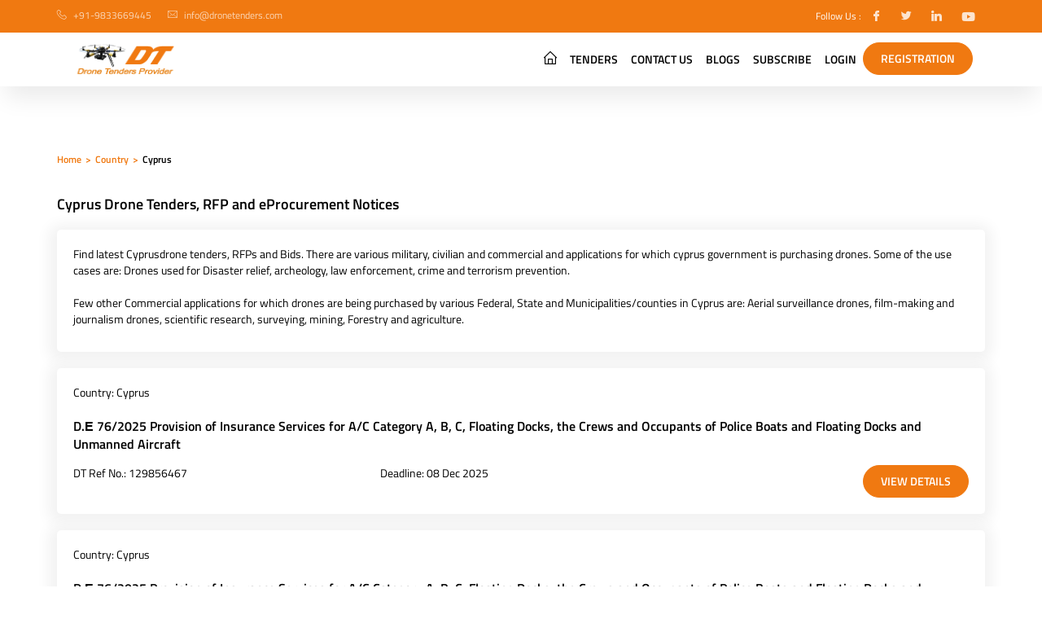

--- FILE ---
content_type: text/html; charset=UTF-8
request_url: https://www.dronetenders.com/country/cyprus-drone-tenders
body_size: 7355
content:
<!DOCTYPE html>
<!--[if lt IE 7]>      <html class="no-js lt-ie9 lt-ie8 lt-ie7"> <![endif]-->
<!--[if IE 7]>         <html class="no-js lt-ie9 lt-ie8"> <![endif]-->
<!--[if IE 8]>         <html class="no-js lt-ie9"> <![endif]-->
<!--[if gt IE 8]><!-->
<html class="no-js"  lang="en">
<!--<![endif]-->

<head>
    <meta charset="utf-8">
    <meta http-equiv="X-UA-Compatible" content="IE=edge">
    <title>Drone Tenders – Cyprus Government Drone Tenders, RFPs and bids</title>
    <meta name="description" content="Latest  Cyprus Drone Tenders, RFPs and Bids for various items like: Unmanned-Aircraft Vehicle system (UAVS), Quadcopter, Agricultural drone, Multirotor, UAV Drone Software, UAV Drone Training etc; from various departments of Cyprus Government.">
    <meta name="viewport" content="width=device-width" />
    <!-- css group start -->
    
  <link rel="canonical" href="https://www.dronetenders.com/country/cyprus-drone-tenders" />
        
<!-- <link href="https://fonts.googleapis.com/css2?family=Titillium+Web:wght@300;400;600;700&display=swap" rel="stylesheet"> -->
<link rel="stylesheet" type="text/css" href="https://www.dronetenders.com/assets/css/fontgoogleapis.css">
<link rel="stylesheet" type="text/css" href="https://www.dronetenders.com/assets/css/custom.css?n=1744419219">


<link rel="icon" type="image/png" sizes="32x32" href="https://www.dronetenders.com/assets/images/favicon_dt.png">
<link rel="icon" type="image/png" sizes="96x96" href="https://www.dronetenders.com/assets/images/favicon_dt.png">
<link rel="icon" type="image/png" sizes="16x16" href="https://www.dronetenders.com/assets/images/favicon_dt.png">
<link rel="manifest" href="manifest.json">

<!-- <link rel="stylesheet" type="text/css" href="https://www.dronetenders.com/assets/js/libraries/daterangepicker/daterangepicker.css"> -->



<link rel="alternate" href="https://www.dronetenders.com/" hreflang="en-US" />
<meta name=YahooSeeker content="index, follow"/>
<meta name=msnbot content="index, follow"/>
<meta name=googlebot content="index, follow"/>
<meta name=allow-search content="yes"/>
<meta name=distribution content="Global"/>
<meta name=rating content="General"/>
<meta name=revisit-after content="1 Days" />
<meta name=email content=info@dronetenders.com />
<meta name=publisher content=info@dronetenders.com />
<meta name="robots" content="all" />
<meta name="referrer" content="always">
<meta property="og:locale" content="en_US" />
<meta property="og:title" content="Global Drone Tenders in Only 1 USD Per Lead" />
<meta property="og:type" content="website" />
<meta property="og:url" content="https://www.dronetenders.com/" />
<meta property="og:image" itemprop="image" content="https://www.dronetenders.com/assets/images/homebanner.png"/>
<meta property="og:image:secure_url" itemprop="image" content="https://www.dronetenders.com/assets/images/homebanner.png" />
<meta property="og:description" content="No need to take costly annual subscription. Get the summary of tenders from across the globe, every 4 hours. View and pay only for the tender of your choice; that too at only USD 1."/>
<meta property="og:site_name" content="Dronetenders" />


<!-- Google tag (gtag.js) -->
<script async src="https://www.googletagmanager.com/gtag/js?id=G-HF76KNGGH2"></script>
<script>
  window.dataLayer = window.dataLayer || [];
  function gtag(){dataLayer.push(arguments);}
  gtag('js', new Date());

  gtag('config', 'G-HF76KNGGH2');
</script>
    <!-- css group end -->
    <style>
                  .bs-heading.typ-sml em {
                  color: #0384d0;
                  font-style: initial;
                  }
                  #loader {
                  width: 100%;
                  height: 100%;
                  top: 0;
                  left: 0;
                  position: fixed;
                  display: block;
                  opacity: 0.7;
                  background-color: #fff;
                  z-index: 99;
                  text-align: center;
                  }

                  #loading-image {
                  position: absolute;
                  top: 250px;
                  left: 540px;
                  z-index: 100;
                  }
                  
               </style>
</head>

<body class="wh-min">
    <!--[if lt IE 7]>
            <p class="browsehappy">You are using an <strong>outdated</strong> browser. Please <a href="#">upgrade your browser</a> to improve your experience.</p>
        <![endif]-->
    <!-- header start -->
    <style>
    .style{
        display:none;

    }
    
</style>
<header class="header-parent"> 
     <div class="bs-top-bar">
        <div class="container">
            <div class="row">
                <div class="col-md-8">
                    <div class="top-contact-bx">
                        <div class="contact-no">
                            <span><i class="icon icon-telephone"></i></span>
                            <span><a href="tel:+919833669445">+91-9833669445</a></span>
                        </div>
                        <div class="mail-bx">
                            <span><i class="icon icon-message"></i></span>
                            <span><a href="mailto:info@tendersandbids.com">info@dronetenders.com</a></span>
                        </div>
                    </div>
                </div>
                <div class="col-md-4">
                    <div class="top-social-link">
                        <p>Follow Us :</p>
                        <a href="https://www.facebook.com/profile.php?id=61558757491595"><i class="icon icon-facebook-logo"></i></span></a>
                        <a href="https://twitter.com/DroneTenders"> <i class="icon icon-twitter"></i></span></a>
                        <a href="https://www.linkedin.com/company/drone-tenders/"> <i class="icon icon-linkedin"></i></span></a>
                        <a href="https://www.youtube.com/@DroneTenders"> <i class="icon icon-youtube you-tube"></i></span></a>
                        <!-- <a href="https://www.linkedin.com/in/sanjay-vyas-5b402b200/" target="_blank"><i class="icon icon-linkedin"></i></span></a> -->
                        <!-- <a href="https://youtube.com/channel/UCE-2zg9JH7lQcAPEH6Ykm7Q" target="_blank"><i class="icon icon-youtube you-tube"></i></span></a> -->
                    </div>
                </div>
            </div>
        </div>
    </div>
    <div class="bs-header">
        <div class="container">
            <div class="navbar-header">
                <button type="button" class="navbar-toggle collapsed" data-toggle="collapse" data-target="#bs-example-navbar-collapse-1" aria-expanded="false">
                    <span class="sr-only">Toggle navigation</span>
                    <span class="icon-bar bar1"></span>
                    <span class="icon-bar bar2"></span>
                    <span class="icon-bar bar3"></span>
                </button>
                <a class="navbar-brand logo-home" href="https://www.dronetenders.com/">
                    <img src="https://www.dronetenders.com/assets/images/logo.png" width="200" height="45" alt="tenders logo">
                </a>
                <a class="navbar-brand logo-sticky" href="https://www.dronetenders.com/">
                    <img src="https://www.dronetenders.com/assets/images/logo-dark.png" width="200" height="45" alt="tenders logo">
                </a>
            </div>
            <div class="collapse navbar-collapse" id="bs-example-navbar-collapse-1">
                <div class="col-md-3 bs-form typ-bnnr-input sticky-search">
                    <!-- <div class="radius">
                        <div class="form-group typ-join-fields sticky-input">
                            <select class="region-field" multiple="multiple" name="region_header[]"></select>
                            <span class="input-seprator"></span>
                            <select class="keywords-field search-keyword" multiple="multiple" name="keyword_header[]"></select>
                        </div>
                    </div>

                    <div class="search">
                        <a href="javascript:void(0);" class="bs-btn search-tender-header-btn">search</a>
                    </div> -->

                    <form id="searchHeaderForm" method="GET" action="https://www.dronetenders.com/search-result" style="width: 100%;">
                        <div style="display: flex;">
                            <input type="text" name="keyword1" placeholder="Keywords" style="border-top-left-radius: 400px;border-bottom-left-radius: 400px;width: 100%;border: 2px solid #f07911;padding: 10px 15px;background: #f5f0e9;outline: none;box-shadow: inset 0px 0px 6px #6c6c6c;">  
                            <button type="submit" class="bs-btn" style="border-radius: 50%;border-top-left-radius: 0;border-bottom-left-radius: 0;min-width: 45px;">
                                <img src="../assets/images/search.png" alt="Search" style="width: 23px;">
                            </button>
                        </div>
                    </form>
                </div>
                <ul class="nav navbar-nav">
                    <li class="text-uppercase"><a href="https://www.dronetenders.com/"><span class="link-txt">home</span><i class="icon icon-home link-icn"></i></a></li>
                    <!-- <li class="text-uppercase"><a href="https://www.dronetenders.com/about-us">About Us</a></li> -->
                    <li class="text-uppercase"><a href="https://www.dronetenders.com/latest-drone-tenders-rfps-bids">Tenders</a></li>
                    <li class="text-uppercase"><a href="https://www.dronetenders.com/contact-us">Contact Us</a></li>
                    <li class="text-uppercase"><a href="https://www.dronetenders.com/blogs">blogs</a></li>
                    <li class="text-uppercase"><a href="https://www.dronetenders.com/subscribe">Subscribe</a></li>
                                            <li class="text-uppercase"><a href="https://www.dronetenders.com/login">Login</a></li>
                        <li>
                            <a href="https://www.dronetenders.com/register" class="bs-btn typ-nav-btn head-btn">Registration</a>
                        </li>
                    
                                        <!-- <li class="admin-bx">
                        <div class="admin-login-bx">
                            <div class="select-bx-parent">
                                <div class="admin-pic"><i class="icon icon-avatar"></i></div>
                                <div class="select-bx">
                                    <i class="icon icon-angle-down"></i>
                                    <select id="">
                                        <option value="">Asif Pathan</option>
                                        <option value="">Sagar Salvi</option>
                                        <option value="">Sneha Rane</option>
                                    </select>
                                </div>
                            </div>
                        </div>
                    </li>      -->
                </ul>
            </div>
        </div>
    </div>
</header>

<!-- Recharge modal -->
<div class="modal bs-model fade" id="rechargeMod" role="dialog">
    <div class="modal-dialog">
        <div class="modal-content">
            <div class="modal-header">
                <div class="modl-close">
                    <button type="button" class="close" data-dismiss="modal">&times;</button>
                </div>
                <h4 class="modal-title"></h4>
            </div>
            <div class="modal-body">
                <p class="m-0"></p>
            </div>
            <div class="modal-footer">
                <button type="button" class="bs-btn typ-sml typ-border cancel-btn mod-cancel-btn" data-dismiss="modal">Cancel</button>
                <button type="button" class="bs-btn typ-sml mod-recharge-btn" data-dismiss="modal">Recharge</button>
            </div>
        </div>
    </div>
</div>
<!-- login Modal -->
<div class="modal bs-model fade" id="loginMod" role="dialog">
    <div class="modal-dialog">
        <div class="modal-content">
            <div class="modal-header">
                <div class="modl-close">
                    <button type="button" class="close" data-dismiss="modal">&times;</button>
                </div>
                <h4 class="modal-title">Please Login or Register</h4>
            </div>
            <div class="modal-body">
                <p class="m-0"></p>
            </div>
            <div class="modal-footer">
                <button type="button" class="bs-btn typ-sml cancel-btn mod-login-btn" data-dismiss="modal">Login</button>
                <button type="button" class="bs-btn typ-sml mod-register-btn" data-dismiss="modal">Register</button>
            </div>
        </div>
    </div>
</div>
<!-- alert Modal -->
<div class="modal bs-model fade" id="commonMod" role="dialog">
    <div class="modal-dialog">
        <div class="modal-content">
            <div class="modal-header">
                <div class="modl-close">
                    <button type="button" class="close" data-dismiss="modal">&times;</button>
                </div>
                <h4 class="modal-title"></h4>
            </div>
            <div class="modal-body">
                <p class="m-0"></p>
            </div>
            <div class="modal-footer">
                <button type="button" id="commBtn" class="bs-btn typ-sml" data-dismiss="modal">Ok</button>
            </div>
        </div>
    </div>
</div>

<!-- confimration modal -->
<div class="modal bs-model fade" id="confirmMod" role="dialog">
    <div class="modal-dialog">
        <div class="modal-content">
            <div class="modal-header">
                <div class="modl-close">
                    <button type="button" class="close" data-dismiss="modal">&times;</button>
                </div>
                <h4 class="modal-title"></h4>
            </div>
            <div class="modal-body">
                <p class="m-0"></p>
            </div>
            <div class="modal-footer">
                <button type="button" class="bs-btn typ-sml typ-border cancel-btn mod-cancel-btn" data-dismiss="modal">Cancel</button>
                <button type="button" class="bs-btn typ-sml mod-confirm-btn" data-dismiss="modal">Subscribe </button>
            </div>
        </div>
    </div>
</div>    <!-- header end -->

    <main class="">
        <div class="loader" id="loader">
          <img src="https://www.dronetenders.com/assets/images/813.gif" id="loading-image" class="btn-loader" alt="loader">
        </div>
        <section class="lyt-section typ-breadcrumb">
            <div class="container">
                <div class="bs-breadcrumb">
                    <ul class="cm-breadcrumb">
                        <li><a href="https://www.dronetenders.com/">Home</a></li>
                                                    <li><a href="https://www.dronetenders.com/country">Country</a></li>
                            <li>Cyprus </li>
                                            </ul>
                </div>
            </div>
        </section>
        <section class="lyt-detl-info">
            <div class="container">
                <div class="detls-sec">
                    <div class="row">
                        <div class="col-md-12">
                        <h1 class="bs-heading typ-sml">Cyprus Drone Tenders, RFP and eProcurement Notices</h1>
                            <div class="detl-carts cm-shadow-bx" style="margin-bottom:20px;">
                                <p class="additional-info">Find latest Cyprusdrone tenders, RFPs and Bids. There are various military, civilian and commercial and applications for which cyprus government is purchasing drones. Some of the use cases are: Drones used for Disaster relief, archeology, law enforcement, crime and terrorism prevention. <br><br>Few other Commercial applications for which drones are being purchased by various Federal, State and Municipalities/counties in Cyprus are: Aerial surveillance drones, film-making and journalism drones, scientific research, surveying, mining, Forestry and agriculture.</p>
                            </div>
                        </div>
                        <div class="col-md-12">
                        <div id="tenders-listing"></div>
                            
                        </div>     <!-- <div class="col-md-4 wow fadeInUp" data-wow-delay="0.4s">
    <div class="cm-shadow-bx">
    <div class="bs-form typ-searchtenders">
    <div class="col-md-12">
    <h2 class="bs-heading font-20">Search Tenders</h2>
    </div>
    <form>
    <select class="region-multiple-autocomplete search-region"  multiple="multiple" name="region[]"></select>
    <select class="keywords-multiple-autocomplete search-keyword" multiple="multiple" name="keyword[]"></select>
    <button type="submit" class="bs-btn typ-sml search-btn search-tender-btn">search</button>
    </form>
    </div>  
    </div>
</div> -->
                        
                      

                        <div class="col-md-4 wow fadeInUp" data-wow-delay="0.4s">
                            <div class="bs-accordian clearfix">
                                <div class="panel-group" id="accordion"></div>
                            </div>
                        </div>
                    </div>
                </div>
                <div class="row" id="pagination" class="text-center"></div>
            </div>
        </section>
        <section class="lyt-section typ-contact-form" style="">
           <!--  <div class="sticky-img wow slideInLeft set-bg" data-img="https://www.dronetenders.com/assets/images/formpic.jpg" data-wow-delay="0.2s"> -->
                <!-- <img src="assets/images/form-pic.jpg" class="" alt="Connect Us"> -->
            </div>
            <div class="container">
                <div class="row">
                    <div class="col-md-6 cm-shadow-bx typ-form wow slideInRight" >
                         <div class="sticky-img wow slideInLeft set-bg" data-img="https://www.dronetenders.com/assets/images/formpic.jpg" data-wow-delay="0.2s"> </div>
                    </div>
                    <div class="col-md-6 cm-shadow-bx typ-form wow slideInRight" data-wow-delay="0.4s">
                        <div class="row bs-form">
                            <div class="col-md-12">
                                <h2 class="bs-heading left-heading wow fadeInUp" data-wow-delay="0.5s">Get Your Free 14 Days Trial</h2>
                                <p class="sub-para wow fadeInUp" data-wow-delay="0.7s">*No credit card required</p>
                            </div>
                            <div class="col-md-12">
                                <form name="registration-form" id="registration-form" method="post" action="">
                                    <div class="row">
                                        <div class="col-md-6 col-sm-6 col-xs-12 form-group-parent wow fadeInUp" data-wow-delay="0.8s">
                                            <div class="form-group">
                                                <input type="text" name="name" id="name" placeholder="Name*">
                                            </div>
                                        </div>
                                        <div class="col-md-6 col-sm-6 col-xs-12 form-group-parent wow fadeInUp" data-wow-delay="0.9s">
                                            <div class="form-group">
                                                <input type="text" name="email" id="email" placeholder="Email Address*">
                                            </div>
                                        </div>
                                    </div>
                                    <div class="row">
                                        <div class="col-md-6 col-sm-6 col-xs-12 form-group-parent wow fadeInUp" data-wow-delay="1s">
                                            <div class="form-group">
                                                <input type="text" name="contact" id="contactNumber" placeholder="Contact Number*">
                                            </div>
                                        </div>
                                        <div class="col-md-6 col-sm-6 col-xs-12 form-group-parent typ-contry-select wow fadeInUp" data-wow-delay="1.2s">
                                            <div class="form-group select-bx-parent">
                                                <i class="icon icon-angle-down down-arrow"></i>
                                                <select class="single-select" name="country" id="country">
                                                    <option></option>
                                                </select>
                                            </div>
                                        </div>
                                    </div>
                                    <div class="row">
                                        <div class="col-md-6 col-sm-6 col-xs-12 form-group-parent wow fadeInUp m-0" data-wow-delay="1.3s">
                                            <div class="form-group">
                                                <div class="captcha-bx">
                                                    <input type="text" name="captcha" placeholder="Captcha*" id="cpatchaTextBox" />
                                                    <div id="captcha"></div>
                                                    <div class="reload-btn">
                                                        <i class="icon icon-refresh"></i>
                                                    </div>
                                                </div>
                                            </div>
                                        </div>
                                    </div>
                                    <div class="m-top-35">
                                        <button type="submit" class="bs-btn typ-sml submit-btn wow fadeInUp" data-wow-delay="1.4s">register</button>
                                        <img src="https://www.dronetenders.com/assets/images/813.gif" class="btn-loader" alt="loader" style="display:none;">
                                        <div class="contact_error"></div>
                                    </div>
                                </form>
                            </div>
                        </div>
                    </div>
                </div>
            </div>
        </section>
    </main>

    <!-- footer start -->
    
<footer class="bs-footer">
	<div class="container footer-box">
		<div class="row footer-content">
			<div class="col-md-3 foot-col">
				<img src="https://www.dronetenders.com/assets/images/logo.png" width="210" height="60" alt="Drone Tenders" class="foot-logo">
				<div class="about-company">
					<p>Drone Tenders is the most trusted and updated database of Drone RFPs, Tenders from across the Globe. Promoted by domain experts with more than 50 years of cumulative experience in public procurement; DroneTenders provides latest tenders, bids, RFPs and other Drone Contracts information from across the globe in timely manner. We cover all three wings of Drone Sector.</p>
				</div>
			</div>
			
			<div class="col-md-3  foot-col">
				<h4>Contact Us</h4>
				<div class="contact-styling">
					<p>Drone Tenders</p>
				</div>
				<div class="contact-styling">
					<span><i class="icon icon-map-pin"></i></span>
					<span class="address">
						328, V Mall, Thakur Complex,<br>
						Kandivali (East), Mumbai, India.<br>
						PIN: 400101
					</span>
				</div>

				<div class="contact-styling">
					<span><i class="icon icon-message"></i></span>
					<span><a href="mailto:info@dronetenders.com">info@dronetenders.com</a></span>
				</div>
				<div class="contact-styling">
					<span><i class="icon icon-telephone"></i></span>
					<span>
					    <a href="tel:+919833669445">+91-9833669445</a><br>
					    <!-- <a href="tel:+91-9167376104">+91-9167376104</a> -->
					<!--<a href="tel:+1-619- 972-0149">+1-619- 972-0149</a> -->
					<!-- <a href="tel:+919218088010">+123456789</a> / 
					<a href="tel:+919987273457">+123456789</a> -->
					</span>
				</div>
			</div>
			<div class="col-md-2  foot-col">
				<h4>Quick Links</h4>
				<ul class="foot-links">
				<li><a href="https://www.dronetenders.com/">Home</a></li>
					<li><a href="https://www.dronetenders.com/regions">Tenders by Region</a></li>
					<li><a href="https://www.dronetenders.com/country">Tenders by Country</a></li>
					<li><a href="https://www.dronetenders.com/advance-search">Advance Search</a></li>
					<!-- <li><a href="https://www.dronetenders.com/products">Tenders by Products</a></li> -->
					<li><a href="https://www.dronetenders.com/faq">FAQ</a></li>
					<li><a href="https://www.dronetenders.com/sitemap">Sitemap</a></li>
				</ul>
			</div>
			<div class="col-md-2  foot-col">
				<h4>Follow Us On</h4>
				<ul class="foot-links"> 
					<li><a href="https://www.facebook.com/profile.php?id=61558757491595">Facebook</a></li>
					<li><a href="https://www.instagram.com/dronetenders/">Instagram</a></li>
					<li><a href="https://www.linkedin.com/company/drone-tenders/">Linkedin</a></li>
					<li><a href="https://twitter.com/DroneTenders">Twitter</a></li>
					<li><a href="https://in.pinterest.com/dronetenders/">Pinterest</a></li>
					<li><a href="https://www.youtube.com/@DroneTenders">Youtube</a></li>
				</ul>
			</div>
		</div>
	</div>
	<div class="footer-social">
		<div class="container">
			<div class="row copyright">
				<div class="col-xs-12">
				<div class="row">
					<div class="col-md-6">
						<p class="copy-dtls">Copyright © 2026 Drone Tenders. All Rights Reserved.</p>
					</div>
					<div class="col-md-6 btm-links text-right">
						<a href="https://www.dronetenders.com/terms">Terms & Condition</a> | <a href="https://www.dronetenders.com/privacy">Privacy Policy </a>| <a href="https://www.dronetenders.com/cookie-policy">Cookie Policy</a>
					</div>
				</div>				
			</div>
			</div>
		</div>
	</div>
</footer>    <!-- footer end -->

    <!-- js group start -->
    <script>
function clear() {
    const version = 'tenders-online-v1';
    console.log("cleared all cache homepage",caches);
    return caches.keys().then(function(keys)  {
        return Promise.all(
            keys
                .filter(function(key) {key.indexOf(version) !== 0})
                .map(function(key) {caches.delete(key)})
        );
    });
}
clear();
</script>
<script> let BASE_URL = "https://www.dronetenders.com/"; </script>
<script src="https://www.dronetenders.com/assets/js/vendor.js"></script>
<script src="https://www.dronetenders.com/assets/js/custom.js?n=1892653682"></script>
    <!-- js group end -->
    <script>
        $(function() {
            
            let params = {
                page_no: 1,
                id: 'cyprus',
                type: 'country',
            };
            let pagination_limit = 6;
            let filterRendered = false;
            let additional_pagination_buttons = '';
            let searchTitle = params.id.toLowerCase().replace(/\b[a-z]/g, function(letter) {
                return letter.toUpperCase();
            });
            $("#tender-breadcrumb").html(`${searchTitle} Tenders`);
            fetchTenders();

            function fetchTenders() {
                // listing
                $("#loader").show();
                let listings = '';
                callApi(BASE_URL + "Tender/get_tenders_lists", params).then((res) => {
                    // alert(res);return;
                    $("#loader").hide();
                    if (res.status) {
                        
                        res.data.docs.forEach((el, i) => {
                                      listings += `<div class="detl-carts cm-shadow-bx wow fadeInUp" data-wow-delay="0.4s">
                                    <p class="country-name">Country: ${el.Country_Name}</p>
                                    <p class="title">${el.Tender_Summery}</p>
                                    <div class="row additional-info">
                                        <div class="col-md-4 col-sm-4">DT Ref No.: ${el.id}</div>
                                        <div class="col-md-4 col-sm-4">Deadline: ${el.Bid_Deadline_1}</div>
                                        <div class="col-md-4 col-sm-4">
                                            <a href="${el.detlink}" class="bs-btn typ-sml view-btn view-tender-details-btn" id="${el.tender_id}">VIEW DETAILS</a>
                                        </div>
                                    </div>
                                </div>`;
                        });
                        if (!listings.length) {
                            $("#tenders-listing").html("<h1>No data found.</h1>");
                            return;
                        } else {
                            $("#tenders-listing").html(listings);
                            $("#save-query-btn").show();
                        }
                    } else {
                        $("#tenders-listing").html("<h1>No data found.</h1>");
                        return;
                    }
                    // accordion
                    if (!filterRendered) {
                        filterRendered = true;
                        let filterHtml = "";
                        if (typeof res.data.facet_counts !== 'undefined' && typeof res.data.facet_counts.facet_pivot !== 'undefined') {
                            let facet = res.data.facet_counts.facet_pivot['Region_Name_s,Sub_Region_Name_s,Country_Name_s'];
                            facet.forEach((el, i) => {
                                filterHtml += `<div class="panel panel-default">`;
                                filterHtml += `<div class="panel-heading">
                                        <h4 class="panel-title" data-toggle="collapse" data-parent="#accordion" href="#collapse${i + 1}">
                                            <span><a href="javascript:void(0);" id="${el.value}" class="filter-region">${el.value} (${el.count})</a></span>
                                        </h4>
                                    </div>`;
                                filterHtml += `<div id="collapse${i + 1}" class="panel-collapse collapse">
                                        <div class="panel-body">
                                            <ul>`;
                                el.pivot.forEach(function(el, i) {
                                    filterHtml += `<li>`;
                                    filterHtml += `<a href="javascript:void(0);" id="${el.value}" class="filter-sub-region">${el.value} (${el.count})</a>`;
                                    filterHtml += `</li>`;
                                });
                                filterHtml += `</ul>
                                        </div>
                                    </div>
                                </div>`;
                            });
                            $("#accordion").html(filterHtml);
                        }
                    }
                    // pagination
                    // let rows = res.data.numFound;
                    let rows = (res.data.numFound/20);
                              if(Math.ceil(rows) > 6){
                                pagination_limit = 6
                              }else{
                                // console.log(Math.ceil(rows),"Math.round(rows)",rows)
                                pagination_limit = ( parseInt(Math.ceil(rows))+1)
                              }
                    if (rows > 1) {
                        let paginationHtml = `<div class="col-md-12 col-sm-12">
                                                <div class="bs-custom-pagination">
                                                    <div class="pagination-section">
                                                        <ul class="pagination second">`;
                        paginationHtml += `<li><a href="javascript:void(0);" class="pgn-btn" data-page_no="${(params.page_no > 1) ? params.page_no - 1 : '1'}" ${(params.page_no === 1) ? 'disabled' : ''} title="${(params.page_no > 1) ? params.page_no - 1 : '1'}">Prev</a></li>`;
                        let paginationBtn = '';
                        for (let i = 1; i < pagination_limit; i++) {
                            paginationBtn += `<li><a href="javascript:void(0);" class="pgn-btn ${(params.page_no == i) ? 'active' : ''}" data-page_no="${i}" title="${i}">${i}</a></li>`;
                        }
                        paginationHtml += paginationBtn + additional_pagination_buttons;
                        if((Math.ceil(rows)-1) > params.page_no){
                                    paginationHtml += `<li><a href="javascript:void(0);" class="pgn-btn" data-page_no="${params.page_no + 1}" title="${params.page_no + 1}">Next</a></li>`;  
                        }
                        // paginationHtml += `<li><a href="javascript:void(0);" class="pgn-btn" data-page_no="${params.page_no + 1}" title="${params.page_no + 1}">Next</a></li>`;
                        paginationHtml += `</ul>
                                                </div>
                                            </div>
                                        </div>`;

                        $("#pagination").html(paginationHtml);
                    }
                });
            }
            $(document).on('click', ".filter-region, .filter-sub-region", function() {
                let el = $(this);
                if (el.attr('class') === 'filter-region') {
                    params.region = el.attr('id');
                    params.sub_region = '';
                    if (typeof params.keyword !== 'undefined' && params.keyword !== null) {
                        $("#search-result-txt").html(`Search Results for ${params.keyword} in ${params.region}`);
                    }
                } else {
                    params.region = '';
                    params.sub_region = el.attr('id');
                    if (typeof params.keyword !== 'undefined' && params.keyword !== null) {
                        $("#search-result-txt").html(`Search Results for ${params.keyword} in ${params.sub_region}`);
                    }
                }
                fetchTenders();
            });
            $(document).on('click', '.pgn-btn', function() {
                let el = $(this);
                if (el.text() === 'Next' && params.page_no + 1 >= pagination_limit) {
                    additional_pagination_buttons = `<li>...</li>
                        <li><a href="javascript:void(0);" class="pgn-btn active" data-page_no="${params.page_no+1}" title="${params.page_no+1}">${params.page_no+1}</a></li>`;
                } else if (el.text() === 'Prev' && params.page_no - 1 >= pagination_limit) {
                    additional_pagination_buttons = `<li>...</li>
                        <li><a href="javascript:void(0);" class="pgn-btn active" data-page_no="${params.page_no-1}" title="${params.page_no-1}">${params.page_no-1}</a></li>`;
                } else {
                    additional_pagination_buttons = "";
                }
                params.page_no = parseInt(el.attr('data-page_no'));
                fetchTenders();
            });
           
        });
    </script>
    <script>
        $(function(){
            $("select[name='country']").on("change", function () {
                $(this).valid();
            });
        })
        </script>
</body>

</html>

--- FILE ---
content_type: text/css
request_url: https://www.dronetenders.com/assets/css/custom.css?n=1744419219
body_size: 41754
content:
/*! normalize.css v3.0.3 | MIT License | github.com/necolas/normalize.css */
html {
    font-family: sans-serif;
    -ms-text-size-adjust: 100%;
    -webkit-text-size-adjust: 100%;
}
body {
    margin: 0;
}
article,
aside,
details,
figcaption,
figure,
footer,
header,
hgroup,
main,
menu,
nav,
section,
summary {
    display: block;
}
audio,
canvas,
progress,
video {
    display: inline-block;
    vertical-align: baseline;
}
audio:not([controls]) {
    display: none;
    height: 0;
}
[hidden],
template {
    display: none;
}
a {
    background-color: transparent;
}
a:active,
a:hover {
    outline: 0;
}
abbr[title] {
    border-bottom: 1px dotted;
}
b,
strong {
    font-weight: 700;
}
dfn {
    font-style: italic;
}
h1 {
    font-size: 2em;
    margin: 0.67em 0;
}
mark {
    background: #ff0;
    color: #000;
}
small {
    font-size: 80%;
}
sub,
sup {
    font-size: 75%;
    line-height: 0;
    position: relative;
    vertical-align: baseline;
}
sup {
    top: -0.5em;
}
sub {
    bottom: -0.25em;
}
img {
    border: 0;
}
svg:not(:root) {
    overflow: hidden;
}
figure {
    margin: 1em 40px;
}
hr {
    box-sizing: content-box;
    height: 0;
}
pre {
    overflow: auto;
}
code,
kbd,
pre,
samp {
    font-family: monospace, monospace;
    font-size: 1em;
}
button,
input,
optgroup,
select,
textarea {
    color: inherit;
    font: inherit;
    margin: 0;
}
button {
    overflow: visible;
}
button,
select {
    text-transform: none;
}
button,
html input[type="button"],
input[type="reset"],
input[type="submit"] {
    -webkit-appearance: button;
    cursor: pointer;
}
button[disabled],
html input[disabled] {
    cursor: default;
}
button::-moz-focus-inner,
input::-moz-focus-inner {
    border: 0;
    padding: 0;
}
input {
    line-height: normal;
}
input[type="checkbox"],
input[type="radio"] {
    box-sizing: border-box;
    padding: 0;
}
input[type="number"]::-webkit-inner-spin-button,
input[type="number"]::-webkit-outer-spin-button {
    height: auto;
}
input[type="search"] {
    -webkit-appearance: textfield;
    box-sizing: content-box;
}
input[type="search"]::-webkit-search-cancel-button,
input[type="search"]::-webkit-search-decoration {
    -webkit-appearance: none;
}
fieldset {
    border: 1px solid silver;
    margin: 0 2px;
    padding: 0.35em 0.625em 0.75em;
}
legend {
    border: 0;
    padding: 0;
}
textarea {
    overflow: auto;
}
optgroup {
    font-weight: 700;
}
table {
    border-collapse: collapse;
    border-spacing: 0;
}
td,
th {
    padding: 0;
}
* {
    -webkit-box-sizing: border-box;
    -moz-box-sizing: border-box;
    box-sizing: border-box;
}
:after,
:before {
    -webkit-box-sizing: border-box;
    -moz-box-sizing: border-box;
    box-sizing: border-box;
}
html {
    font-size: 10px;
    -webkit-tap-highlight-color: transparent;
}
body {
    font-family: "Helvetica Neue", Helvetica, Arial, sans-serif;
    font-size: 14px;
    line-height: 1.43;
    color: #333;
    background-color: #fff;
}
button,
input,
select,
textarea {
    font-family: inherit;
    font-size: inherit;
    line-height: inherit;
}
a {
    color: #337ab7;
    text-decoration: none;
}
a:focus,
a:hover {
    color: #23527c;
    text-decoration: underline;
}
a:focus {
    outline: 5px auto -webkit-focus-ring-color;
    outline-offset: -2px;
}
figure {
    margin: 0;
}
img {
    vertical-align: middle;
}
.img-responsive {
    display: block;
    max-width: 100%;
    height: auto;
}
.img-rounded {
    border-radius: 6px;
}
.img-thumbnail {
    padding: 4px;
    line-height: 1.43;
    background-color: #fff;
    border: 1px solid #ddd;
    border-radius: 4px;
    -webkit-transition: all 0.2s ease-in-out;
    -o-transition: all 0.2s ease-in-out;
    transition: all 0.2s ease-in-out;
    display: inline-block;
    max-width: 100%;
    height: auto;
}
.img-circle {
    border-radius: 50%;
}
hr {
    margin-top: 20px;
    margin-bottom: 20px;
    border: 0;
    border-top: 1px solid #eee;
}
.sr-only {
    position: absolute;
    width: 1px;
    height: 1px;
    margin: -1px;
    padding: 0;
    overflow: hidden;
    clip: rect(0, 0, 0, 0);
    border: 0;
}
.sr-only-focusable:active,
.sr-only-focusable:focus {
    position: static;
    width: auto;
    height: auto;
    margin: 0;
    overflow: visible;
    clip: auto;
}
[role="button"] {
    cursor: pointer;
}
.h1,
.h2,
.h3,
.h4,
.h5,
.h6,
h1,
h2,
h3,
h4,
h5,
h6 {
    font-family: inherit;
    font-weight: 500;
    line-height: 1.1;
    color: inherit;
}
.h1 .small,
.h1 small,
.h2 .small,
.h2 small,
.h3 .small,
.h3 small,
.h4 .small,
.h4 small,
.h5 .small,
.h5 small,
.h6 .small,
.h6 small,
h1 .small,
h1 small,
h2 .small,
h2 small,
h3 .small,
h3 small,
h4 .small,
h4 small,
h5 .small,
h5 small,
h6 .small,
h6 small {
    font-weight: 400;
    line-height: 1;
    color: #777;
}
.h1,
.h2,
.h3,
h1,
h2,
h3 {
    margin-top: 20px;
    margin-bottom: 10px;
}
.h1 .small,
.h1 small,
.h2 .small,
.h2 small,
.h3 .small,
.h3 small,
h1 .small,
h1 small,
h2 .small,
h2 small,
h3 .small,
h3 small {
    font-size: 65%;
}
.h4,
.h5,
.h6,
h4,
h5,
h6 {
    margin-top: 10px;
    margin-bottom: 10px;
}
.h4 .small,
.h4 small,
.h5 .small,
.h5 small,
.h6 .small,
.h6 small,
h4 .small,
h4 small,
h5 .small,
h5 small,
h6 .small,
h6 small {
    font-size: 75%;
}
.h1,
h1 {
    font-size: 36px;
}
.h2,
h2 {
    font-size: 30px;
}
.h3,
h3 {
    font-size: 24px;
}
.h4,
h4 {
    font-size: 18px;
}
.h5,
h5 {
    font-size: 14px;
}
.h6,
h6 {
    font-size: 12px;
}
p {
    margin: 0 0 10px;
}
.lead {
    margin-bottom: 20px;
    font-size: 16px;
    font-weight: 300;
    line-height: 1.4;
}
@media (min-width: 768px) {
    .lead {
        font-size: 21px;
    }
}
.small,
small {
    font-size: 85%;
}
.mark,
mark {
    background-color: #fcf8e3;
    padding: 0.2em;
}
.text-left {
    text-align: left;
}
.text-right {
    text-align: right;
}
.text-center {
    text-align: center;
}
.text-justify {
    text-align: justify;
}
.text-nowrap {
    white-space: nowrap;
}
.text-lowercase {
    text-transform: lowercase;
}
.initialism,
.text-uppercase {
    text-transform: uppercase;
}
.text-capitalize {
    text-transform: capitalize;
}
.text-muted {
    color: #777;
}
.text-primary {
    color: #337ab7;
}
a.text-primary:focus,
a.text-primary:hover {
    color: #286090;
}
.text-success {
    color: #3c763d;
}
a.text-success:focus,
a.text-success:hover {
    color: #2b542c;
}
.text-info {
    color: #31708f;
}
a.text-info:focus,
a.text-info:hover {
    color: #245269;
}
.text-warning {
    color: #8a6d3b;
}
a.text-warning:focus,
a.text-warning:hover {
    color: #66512c;
}
.text-danger {
    color: #a94442;
}
a.text-danger:focus,
a.text-danger:hover {
    color: #843534;
}
.bg-primary {
    color: #fff;
}
.bg-primary {
    background-color: #337ab7;
}
a.bg-primary:focus,
a.bg-primary:hover {
    background-color: #286090;
}
.bg-success {
    background-color: #dff0d8;
}
a.bg-success:focus,
a.bg-success:hover {
    background-color: #c1e2b3;
}
.bg-info {
    background-color: #d9edf7;
}
a.bg-info:focus,
a.bg-info:hover {
    background-color: #afd9ee;
}
.bg-warning {
    background-color: #fcf8e3;
}
a.bg-warning:focus,
a.bg-warning:hover {
    background-color: #f7ecb5;
}
.bg-danger {
    background-color: #f2dede;
}
a.bg-danger:focus,
a.bg-danger:hover {
    background-color: #e4b9b9;
}
.page-header {
    padding-bottom: 9px;
    margin: 40px 0 20px;
    border-bottom: 1px solid #eee;
}
ol,
ul {
    margin-top: 0;
    margin-bottom: 10px;
}
ol ol,
ol ul,
ul ol,
ul ul {
    margin-bottom: 0;
}
.list-unstyled {
    padding-left: 0;
    list-style: none;
}
.list-inline {
    padding-left: 0;
    list-style: none;
    margin-left: -5px;
}
.list-inline > li {
    display: inline-block;
    padding-left: 5px;
    padding-right: 5px;
}
dl {
    margin-top: 0;
    margin-bottom: 20px;
}
dd,
dt {
    line-height: 1.43;
}
dt {
    font-weight: 700;
}
dd {
    margin-left: 0;
}
.dl-horizontal dd:after,
.dl-horizontal dd:before {
    content: " ";
    display: table;
}
.dl-horizontal dd:after {
    clear: both;
}
@media (min-width: 768px) {
    .dl-horizontal dt {
        float: left;
        width: 160px;
        clear: left;
        text-align: right;
        overflow: hidden;
        text-overflow: ellipsis;
        white-space: nowrap;
    }
    .dl-horizontal dd {
        margin-left: 180px;
    }
}
abbr[data-original-title],
abbr[title] {
    cursor: help;
    border-bottom: 1px dotted #777;
}
.initialism {
    font-size: 90%;
}
blockquote {
    padding: 10px 20px;
    margin: 0 0 20px;
    font-size: 17.5px;
    border-left: 5px solid #eee;
}
blockquote ol:last-child,
blockquote p:last-child,
blockquote ul:last-child {
    margin-bottom: 0;
}
blockquote .small,
blockquote footer,
blockquote small {
    display: block;
    font-size: 80%;
    line-height: 1.43;
    color: #777;
}
blockquote .small:before,
blockquote footer:before,
blockquote small:before {
    content: "\2014 \00A0";
}
.blockquote-reverse,
blockquote.pull-right {
    padding-right: 15px;
    padding-left: 0;
    border-right: 5px solid #eee;
    border-left: 0;
    text-align: right;
}
.blockquote-reverse .small:before,
.blockquote-reverse footer:before,
.blockquote-reverse small:before,
blockquote.pull-right .small:before,
blockquote.pull-right footer:before,
blockquote.pull-right small:before {
    content: "";
}
.blockquote-reverse .small:after,
.blockquote-reverse footer:after,
.blockquote-reverse small:after,
blockquote.pull-right .small:after,
blockquote.pull-right footer:after,
blockquote.pull-right small:after {
    content: "\00A0 \2014";
}
address {
    margin-bottom: 20px;
    font-style: normal;
    line-height: 1.43;
}
code,
kbd,
pre,
samp {
    font-family: Menlo, Monaco, Consolas, "Courier New", monospace;
}
code {
    padding: 2px 4px;
    font-size: 90%;
    color: #c7254e;
    background-color: #f9f2f4;
    border-radius: 4px;
}
kbd {
    padding: 2px 4px;
    font-size: 90%;
    color: #fff;
    background-color: #333;
    border-radius: 3px;
    box-shadow: inset 0 -1px 0 rgba(0, 0, 0, 0.25);
}
kbd kbd {
    padding: 0;
    font-size: 100%;
    font-weight: 700;
    box-shadow: none;
}
pre {
    display: block;
    padding: 9.5px;
    margin: 0 0 10px;
    font-size: 13px;
    line-height: 1.43;
    word-break: break-all;
    word-wrap: break-word;
    color: #333;
    background-color: #f5f5f5;
    border: 1px solid #ccc;
    border-radius: 4px;
}
pre code {
    padding: 0;
    font-size: inherit;
    color: inherit;
    white-space: pre-wrap;
    background-color: transparent;
    border-radius: 0;
}
.pre-scrollable {
    max-height: 340px;
    overflow-y: scroll;
}
.container {
    margin-right: auto;
    margin-left: auto;
    padding-left: 15px;
    padding-right: 15px;
}
.container:after,
.container:before {
    content: " ";
    display: table;
}
.container:after {
    clear: both;
}
@media (min-width: 768px) {
    .container {
        width: 750px;
    }
}
@media (min-width: 992px) {
    .container {
        width: 970px;
    }
}
@media (min-width: 1200px) {
    .container {
        width: 1170px;
    }
}
.container-fluid {
    margin-right: auto;
    margin-left: auto;
    padding-left: 15px;
    padding-right: 15px;
}
.container-fluid:after,
.container-fluid:before {
    content: " ";
    display: table;
}
.container-fluid:after {
    clear: both;
}
.row {
    margin-left: -15px;
    margin-right: -15px;
}
.row:after,
.row:before {
    content: " ";
    display: table;
}
.row:after {
    clear: both;
}
.col-lg-1,
.col-lg-10,
.col-lg-11,
.col-lg-12,
.col-lg-2,
.col-lg-3,
.col-lg-4,
.col-lg-5,
.col-lg-6,
.col-lg-7,
.col-lg-8,
.col-lg-9,
.col-md-1,
.col-md-10,
.col-md-11,
.col-md-12,
.col-md-2,
.col-md-3,
.col-md-4,
.col-md-5,
.col-md-6,
.col-md-7,
.col-md-8,
.col-md-9,
.col-sm-1,
.col-sm-10,
.col-sm-11,
.col-sm-12,
.col-sm-2,
.col-sm-3,
.col-sm-4,
.col-sm-5,
.col-sm-6,
.col-sm-7,
.col-sm-8,
.col-sm-9,
.col-xs-1,
.col-xs-10,
.col-xs-11,
.col-xs-12,
.col-xs-2,
.col-xs-3,
.col-xs-4,
.col-xs-5,
.col-xs-6,
.col-xs-7,
.col-xs-8,
.col-xs-9 {
    position: relative;
    min-height: 1px;
    padding-left: 15px;
    padding-right: 15px;
}
.col-xs-1,
.col-xs-10,
.col-xs-11,
.col-xs-12,
.col-xs-2,
.col-xs-3,
.col-xs-4,
.col-xs-5,
.col-xs-6,
.col-xs-7,
.col-xs-8,
.col-xs-9 {
    float: left;
}
.col-xs-1 {
    width: 8.33%;
}
.col-xs-2 {
    width: 16.67%;
}
.col-xs-3 {
    width: 25%;
}
.col-xs-4 {
    width: 33.33%;
}
.col-xs-5 {
    width: 41.67%;
}
.col-xs-6 {
    width: 50%;
}
.col-xs-7 {
    width: 58.33%;
}
.col-xs-8 {
    width: 66.67%;
}
.col-xs-9 {
    width: 75%;
}
.col-xs-10 {
    width: 83.33%;
}
.col-xs-11 {
    width: 91.67%;
}
.col-xs-12 {
    width: 100%;
}
.col-xs-pull-0 {
    right: auto;
}
.col-xs-pull-1 {
    right: 8.33%;
}
.col-xs-pull-2 {
    right: 16.67%;
}
.col-xs-pull-3 {
    right: 25%;
}
.col-xs-pull-4 {
    right: 33.33%;
}
.col-xs-pull-5 {
    right: 41.67%;
}
.col-xs-pull-6 {
    right: 50%;
}
.col-xs-pull-7 {
    right: 58.33%;
}
.col-xs-pull-8 {
    right: 66.67%;
}
.col-xs-pull-9 {
    right: 75%;
}
.col-xs-pull-10 {
    right: 83.33%;
}
.col-xs-pull-11 {
    right: 91.67%;
}
.col-xs-pull-12 {
    right: 100%;
}
.col-xs-push-0 {
    left: auto;
}
.col-xs-push-1 {
    left: 8.33%;
}
.col-xs-push-2 {
    left: 16.67%;
}
.col-xs-push-3 {
    left: 25%;
}
.col-xs-push-4 {
    left: 33.33%;
}
.col-xs-push-5 {
    left: 41.67%;
}
.col-xs-push-6 {
    left: 50%;
}
.col-xs-push-7 {
    left: 58.33%;
}
.col-xs-push-8 {
    left: 66.67%;
}
.col-xs-push-9 {
    left: 75%;
}
.col-xs-push-10 {
    left: 83.33%;
}
.col-xs-push-11 {
    left: 91.67%;
}
.col-xs-push-12 {
    left: 100%;
}
.col-xs-offset-0 {
    margin-left: 0;
}
.col-xs-offset-1 {
    margin-left: 8.33%;
}
.col-xs-offset-2 {
    margin-left: 16.67%;
}
.col-xs-offset-3 {
    margin-left: 25%;
}
.col-xs-offset-4 {
    margin-left: 33.33%;
}
.col-xs-offset-5 {
    margin-left: 41.67%;
}
.col-xs-offset-6 {
    margin-left: 50%;
}
.col-xs-offset-7 {
    margin-left: 58.33%;
}
.col-xs-offset-8 {
    margin-left: 66.67%;
}
.col-xs-offset-9 {
    margin-left: 75%;
}
.col-xs-offset-10 {
    margin-left: 83.33%;
}
.col-xs-offset-11 {
    margin-left: 91.67%;
}
.col-xs-offset-12 {
    margin-left: 100%;
}
@media (min-width: 768px) {
    .col-sm-1,
    .col-sm-10,
    .col-sm-11,
    .col-sm-12,
    .col-sm-2,
    .col-sm-3,
    .col-sm-4,
    .col-sm-5,
    .col-sm-6,
    .col-sm-7,
    .col-sm-8,
    .col-sm-9 {
        float: left;
    }
    .col-sm-1 {
        width: 8.33%;
    }
    .col-sm-2 {
        width: 16.67%;
    }
    .col-sm-3 {
        width: 25%;
    }
    .col-sm-4 {
        width: 33.33%;
    }
    .col-sm-5 {
        width: 41.67%;
    }
    .col-sm-6 {
        width: 50%;
    }
    .col-sm-7 {
        width: 58.33%;
    }
    .col-sm-8 {
        width: 66.67%;
    }
    .col-sm-9 {
        width: 75%;
    }
    .col-sm-10 {
        width: 83.33%;
    }
    .col-sm-11 {
        width: 91.67%;
    }
    .col-sm-12 {
        width: 100%;
    }
    .col-sm-pull-0 {
        right: auto;
    }
    .col-sm-pull-1 {
        right: 8.33%;
    }
    .col-sm-pull-2 {
        right: 16.67%;
    }
    .col-sm-pull-3 {
        right: 25%;
    }
    .col-sm-pull-4 {
        right: 33.33%;
    }
    .col-sm-pull-5 {
        right: 41.67%;
    }
    .col-sm-pull-6 {
        right: 50%;
    }
    .col-sm-pull-7 {
        right: 58.33%;
    }
    .col-sm-pull-8 {
        right: 66.67%;
    }
    .col-sm-pull-9 {
        right: 75%;
    }
    .col-sm-pull-10 {
        right: 83.33%;
    }
    .col-sm-pull-11 {
        right: 91.67%;
    }
    .col-sm-pull-12 {
        right: 100%;
    }
    .col-sm-push-0 {
        left: auto;
    }
    .col-sm-push-1 {
        left: 8.33%;
    }
    .col-sm-push-2 {
        left: 16.67%;
    }
    .col-sm-push-3 {
        left: 25%;
    }
    .col-sm-push-4 {
        left: 33.33%;
    }
    .col-sm-push-5 {
        left: 41.67%;
    }
    .col-sm-push-6 {
        left: 50%;
    }
    .col-sm-push-7 {
        left: 58.33%;
    }
    .col-sm-push-8 {
        left: 66.67%;
    }
    .col-sm-push-9 {
        left: 75%;
    }
    .col-sm-push-10 {
        left: 83.33%;
    }
    .col-sm-push-11 {
        left: 91.67%;
    }
    .col-sm-push-12 {
        left: 100%;
    }
    .col-sm-offset-0 {
        margin-left: 0;
    }
    .col-sm-offset-1 {
        margin-left: 8.33%;
    }
    .col-sm-offset-2 {
        margin-left: 16.67%;
    }
    .col-sm-offset-3 {
        margin-left: 25%;
    }
    .col-sm-offset-4 {
        margin-left: 33.33%;
    }
    .col-sm-offset-5 {
        margin-left: 41.67%;
    }
    .col-sm-offset-6 {
        margin-left: 50%;
    }
    .col-sm-offset-7 {
        margin-left: 58.33%;
    }
    .col-sm-offset-8 {
        margin-left: 66.67%;
    }
    .col-sm-offset-9 {
        margin-left: 75%;
    }
    .col-sm-offset-10 {
        margin-left: 83.33%;
    }
    .col-sm-offset-11 {
        margin-left: 91.67%;
    }
    .col-sm-offset-12 {
        margin-left: 100%;
    }
}
@media (min-width: 992px) {
    .col-md-1,
    .col-md-10,
    .col-md-11,
    .col-md-12,
    .col-md-2,
    .col-md-3,
    .col-md-4,
    .col-md-5,
    .col-md-6,
    .col-md-7,
    .col-md-8,
    .col-md-9 {
        float: left;
    }
    .col-md-1 {
        width: 8.33%;
    }
    .col-md-2 {
        width: 16.67%;
    }
    .col-md-3 {
        width: 25%;
    }
    .col-md-4 {
        width: 33.33%;
    }
    .col-md-5 {
        width: 41.67%;
    }
    .col-md-6 {
        width: 50%;
    }
    .col-md-7 {
        width: 58.33%;
    }
    .col-md-8 {
        width: 66.67%;
    }
    .col-md-9 {
        width: 75%;
    }
    .col-md-10 {
        width: 83.33%;
    }
    .col-md-11 {
        width: 91.67%;
    }
    .col-md-12 {
        width: 100%;
    }
    .col-md-pull-0 {
        right: auto;
    }
    .col-md-pull-1 {
        right: 8.33%;
    }
    .col-md-pull-2 {
        right: 16.67%;
    }
    .col-md-pull-3 {
        right: 25%;
    }
    .col-md-pull-4 {
        right: 33.33%;
    }
    .col-md-pull-5 {
        right: 41.67%;
    }
    .col-md-pull-6 {
        right: 50%;
    }
    .col-md-pull-7 {
        right: 58.33%;
    }
    .col-md-pull-8 {
        right: 66.67%;
    }
    .col-md-pull-9 {
        right: 75%;
    }
    .col-md-pull-10 {
        right: 83.33%;
    }
    .col-md-pull-11 {
        right: 91.67%;
    }
    .col-md-pull-12 {
        right: 100%;
    }
    .col-md-push-0 {
        left: auto;
    }
    .col-md-push-1 {
        left: 8.33%;
    }
    .col-md-push-2 {
        left: 16.67%;
    }
    .col-md-push-3 {
        left: 25%;
    }
    .col-md-push-4 {
        left: 33.33%;
    }
    .col-md-push-5 {
        left: 41.67%;
    }
    .col-md-push-6 {
        left: 50%;
    }
    .col-md-push-7 {
        left: 58.33%;
    }
    .col-md-push-8 {
        left: 66.67%;
    }
    .col-md-push-9 {
        left: 75%;
    }
    .col-md-push-10 {
        left: 83.33%;
    }
    .col-md-push-11 {
        left: 91.67%;
    }
    .col-md-push-12 {
        left: 100%;
    }
    .col-md-offset-0 {
        margin-left: 0;
    }
    .col-md-offset-1 {
        margin-left: 8.33%;
    }
    .col-md-offset-2 {
        margin-left: 16.67%;
    }
    .col-md-offset-3 {
        margin-left: 25%;
    }
    .col-md-offset-4 {
        margin-left: 33.33%;
    }
    .col-md-offset-5 {
        margin-left: 41.67%;
    }
    .col-md-offset-6 {
        margin-left: 50%;
    }
    .col-md-offset-7 {
        margin-left: 58.33%;
    }
    .col-md-offset-8 {
        margin-left: 66.67%;
    }
    .col-md-offset-9 {
        margin-left: 75%;
    }
    .col-md-offset-10 {
        margin-left: 83.33%;
    }
    .col-md-offset-11 {
        margin-left: 91.67%;
    }
    .col-md-offset-12 {
        margin-left: 100%;
    }
}
@media (min-width: 1200px) {
    .col-lg-1,
    .col-lg-10,
    .col-lg-11,
    .col-lg-12,
    .col-lg-2,
    .col-lg-3,
    .col-lg-4,
    .col-lg-5,
    .col-lg-6,
    .col-lg-7,
    .col-lg-8,
    .col-lg-9 {
        float: left;
    }
    .col-lg-1 {
        width: 8.33%;
    }
    .col-lg-2 {
        width: 16.67%;
    }
    .col-lg-3 {
        width: 25%;
    }
    .col-lg-4 {
        width: 33.33%;
    }
    .col-lg-5 {
        width: 41.67%;
    }
    .col-lg-6 {
        width: 50%;
    }
    .col-lg-7 {
        width: 58.33%;
    }
    .col-lg-8 {
        width: 66.67%;
    }
    .col-lg-9 {
        width: 75%;
    }
    .col-lg-10 {
        width: 83.33%;
    }
    .col-lg-11 {
        width: 91.67%;
    }
    .col-lg-12 {
        width: 100%;
    }
    .col-lg-pull-0 {
        right: auto;
    }
    .col-lg-pull-1 {
        right: 8.33%;
    }
    .col-lg-pull-2 {
        right: 16.67%;
    }
    .col-lg-pull-3 {
        right: 25%;
    }
    .col-lg-pull-4 {
        right: 33.33%;
    }
    .col-lg-pull-5 {
        right: 41.67%;
    }
    .col-lg-pull-6 {
        right: 50%;
    }
    .col-lg-pull-7 {
        right: 58.33%;
    }
    .col-lg-pull-8 {
        right: 66.67%;
    }
    .col-lg-pull-9 {
        right: 75%;
    }
    .col-lg-pull-10 {
        right: 83.33%;
    }
    .col-lg-pull-11 {
        right: 91.67%;
    }
    .col-lg-pull-12 {
        right: 100%;
    }
    .col-lg-push-0 {
        left: auto;
    }
    .col-lg-push-1 {
        left: 8.33%;
    }
    .col-lg-push-2 {
        left: 16.67%;
    }
    .col-lg-push-3 {
        left: 25%;
    }
    .col-lg-push-4 {
        left: 33.33%;
    }
    .col-lg-push-5 {
        left: 41.67%;
    }
    .col-lg-push-6 {
        left: 50%;
    }
    .col-lg-push-7 {
        left: 58.33%;
    }
    .col-lg-push-8 {
        left: 66.67%;
    }
    .col-lg-push-9 {
        left: 75%;
    }
    .col-lg-push-10 {
        left: 83.33%;
    }
    .col-lg-push-11 {
        left: 91.67%;
    }
    .col-lg-push-12 {
        left: 100%;
    }
    .col-lg-offset-0 {
        margin-left: 0;
    }
    .col-lg-offset-1 {
        margin-left: 8.33%;
    }
    .col-lg-offset-2 {
        margin-left: 16.67%;
    }
    .col-lg-offset-3 {
        margin-left: 25%;
    }
    .col-lg-offset-4 {
        margin-left: 33.33%;
    }
    .col-lg-offset-5 {
        margin-left: 41.67%;
    }
    .col-lg-offset-6 {
        margin-left: 50%;
    }
    .col-lg-offset-7 {
        margin-left: 58.33%;
    }
    .col-lg-offset-8 {
        margin-left: 66.67%;
    }
    .col-lg-offset-9 {
        margin-left: 75%;
    }
    .col-lg-offset-10 {
        margin-left: 83.33%;
    }
    .col-lg-offset-11 {
        margin-left: 91.67%;
    }
    .col-lg-offset-12 {
        margin-left: 100%;
    }
}
table {
    background-color: transparent;
}
caption {
    padding-top: 8px;
    padding-bottom: 8px;
    color: #777;
    text-align: left;
}
th {
    text-align: left;
}
.table {
    width: 100%;
    max-width: 100%;
    margin-bottom: 20px;
}
.table > tbody > tr > td,
.table > tbody > tr > th,
.table > tfoot > tr > td,
.table > tfoot > tr > th,
.table > thead > tr > td,
.table > thead > tr > th {
    padding: 8px;
    line-height: 1.43;
    vertical-align: top;
    border-top: 1px solid #ddd;
}
.table > thead > tr > th {
    vertical-align: bottom;
    border-bottom: 2px solid #ddd;
}
.table > caption + thead > tr:first-child > td,
.table > caption + thead > tr:first-child > th,
.table > colgroup + thead > tr:first-child > td,
.table > colgroup + thead > tr:first-child > th,
.table > thead:first-child > tr:first-child > td,
.table > thead:first-child > tr:first-child > th {
    border-top: 0;
}
.table > tbody + tbody {
    border-top: 2px solid #ddd;
}
.table .table {
    background-color: #fff;
}
.table-condensed > tbody > tr > td,
.table-condensed > tbody > tr > th,
.table-condensed > tfoot > tr > td,
.table-condensed > tfoot > tr > th,
.table-condensed > thead > tr > td,
.table-condensed > thead > tr > th {
    padding: 5px;
}
.table-bordered {
    border: 1px solid #ddd;
}
.table-bordered > tbody > tr > td,
.table-bordered > tbody > tr > th,
.table-bordered > tfoot > tr > td,
.table-bordered > tfoot > tr > th,
.table-bordered > thead > tr > td,
.table-bordered > thead > tr > th {
    border: 1px solid #ddd;
}
.table-bordered > thead > tr > td,
.table-bordered > thead > tr > th {
    border-bottom-width: 2px;
}
.table-striped > tbody > tr:nth-of-type(odd) {
    background-color: #f9f9f9;
}
.table-hover > tbody > tr:hover {
    background-color: #f5f5f5;
}
table col[class*="col-"] {
    position: static;
    float: none;
    display: table-column;
}
table td[class*="col-"],
table th[class*="col-"] {
    position: static;
    float: none;
    display: table-cell;
}
.table > tbody > tr.active > td,
.table > tbody > tr.active > th,
.table > tbody > tr > td.active,
.table > tbody > tr > th.active,
.table > tfoot > tr.active > td,
.table > tfoot > tr.active > th,
.table > tfoot > tr > td.active,
.table > tfoot > tr > th.active,
.table > thead > tr.active > td,
.table > thead > tr.active > th,
.table > thead > tr > td.active,
.table > thead > tr > th.active {
    background-color: #f5f5f5;
}
.table-hover > tbody > tr.active:hover > td,
.table-hover > tbody > tr.active:hover > th,
.table-hover > tbody > tr:hover > .active,
.table-hover > tbody > tr > td.active:hover,
.table-hover > tbody > tr > th.active:hover {
    background-color: #e8e8e8;
}
.table > tbody > tr.success > td,
.table > tbody > tr.success > th,
.table > tbody > tr > td.success,
.table > tbody > tr > th.success,
.table > tfoot > tr.success > td,
.table > tfoot > tr.success > th,
.table > tfoot > tr > td.success,
.table > tfoot > tr > th.success,
.table > thead > tr.success > td,
.table > thead > tr.success > th,
.table > thead > tr > td.success,
.table > thead > tr > th.success {
    background-color: #dff0d8;
}
.table-hover > tbody > tr.success:hover > td,
.table-hover > tbody > tr.success:hover > th,
.table-hover > tbody > tr:hover > .success,
.table-hover > tbody > tr > td.success:hover,
.table-hover > tbody > tr > th.success:hover {
    background-color: #d0e9c6;
}
.table > tbody > tr.info > td,
.table > tbody > tr.info > th,
.table > tbody > tr > td.info,
.table > tbody > tr > th.info,
.table > tfoot > tr.info > td,
.table > tfoot > tr.info > th,
.table > tfoot > tr > td.info,
.table > tfoot > tr > th.info,
.table > thead > tr.info > td,
.table > thead > tr.info > th,
.table > thead > tr > td.info,
.table > thead > tr > th.info {
    background-color: #d9edf7;
}
.table-hover > tbody > tr.info:hover > td,
.table-hover > tbody > tr.info:hover > th,
.table-hover > tbody > tr:hover > .info,
.table-hover > tbody > tr > td.info:hover,
.table-hover > tbody > tr > th.info:hover {
    background-color: #c4e3f3;
}
.table > tbody > tr.warning > td,
.table > tbody > tr.warning > th,
.table > tbody > tr > td.warning,
.table > tbody > tr > th.warning,
.table > tfoot > tr.warning > td,
.table > tfoot > tr.warning > th,
.table > tfoot > tr > td.warning,
.table > tfoot > tr > th.warning,
.table > thead > tr.warning > td,
.table > thead > tr.warning > th,
.table > thead > tr > td.warning,
.table > thead > tr > th.warning {
    background-color: #fcf8e3;
}
.table-hover > tbody > tr.warning:hover > td,
.table-hover > tbody > tr.warning:hover > th,
.table-hover > tbody > tr:hover > .warning,
.table-hover > tbody > tr > td.warning:hover,
.table-hover > tbody > tr > th.warning:hover {
    background-color: #faf2cc;
}
.table > tbody > tr.danger > td,
.table > tbody > tr.danger > th,
.table > tbody > tr > td.danger,
.table > tbody > tr > th.danger,
.table > tfoot > tr.danger > td,
.table > tfoot > tr.danger > th,
.table > tfoot > tr > td.danger,
.table > tfoot > tr > th.danger,
.table > thead > tr.danger > td,
.table > thead > tr.danger > th,
.table > thead > tr > td.danger,
.table > thead > tr > th.danger {
    background-color: #f2dede;
}
.table-hover > tbody > tr.danger:hover > td,
.table-hover > tbody > tr.danger:hover > th,
.table-hover > tbody > tr:hover > .danger,
.table-hover > tbody > tr > td.danger:hover,
.table-hover > tbody > tr > th.danger:hover {
    background-color: #ebcccc;
}
.table-responsive {
    overflow-x: auto;
    min-height: 0.01%;
}
@media screen and (max-width: 767px) {
    .table-responsive {
        width: 100%;
        margin-bottom: 15px;
        overflow-y: hidden;
        -ms-overflow-style: -ms-autohiding-scrollbar;
        border: 1px solid #ddd;
    }
    .table-responsive > .table {
        margin-bottom: 0;
    }
    .table-responsive > .table > tbody > tr > td,
    .table-responsive > .table > tbody > tr > th,
    .table-responsive > .table > tfoot > tr > td,
    .table-responsive > .table > tfoot > tr > th,
    .table-responsive > .table > thead > tr > td,
    .table-responsive > .table > thead > tr > th {
        white-space: nowrap;
    }
    .table-responsive > .table-bordered {
        border: 0;
    }
    .table-responsive > .table-bordered > tbody > tr > td:first-child,
    .table-responsive > .table-bordered > tbody > tr > th:first-child,
    .table-responsive > .table-bordered > tfoot > tr > td:first-child,
    .table-responsive > .table-bordered > tfoot > tr > th:first-child,
    .table-responsive > .table-bordered > thead > tr > td:first-child,
    .table-responsive > .table-bordered > thead > tr > th:first-child {
        border-left: 0;
    }
    .table-responsive > .table-bordered > tbody > tr > td:last-child,
    .table-responsive > .table-bordered > tbody > tr > th:last-child,
    .table-responsive > .table-bordered > tfoot > tr > td:last-child,
    .table-responsive > .table-bordered > tfoot > tr > th:last-child,
    .table-responsive > .table-bordered > thead > tr > td:last-child,
    .table-responsive > .table-bordered > thead > tr > th:last-child {
        border-right: 0;
    }
    .table-responsive > .table-bordered > tbody > tr:last-child > td,
    .table-responsive > .table-bordered > tbody > tr:last-child > th,
    .table-responsive > .table-bordered > tfoot > tr:last-child > td,
    .table-responsive > .table-bordered > tfoot > tr:last-child > th {
        border-bottom: 0;
    }
}
fieldset {
    padding: 0;
    margin: 0;
    border: 0;
    min-width: 0;
}
legend {
    display: block;
    width: 100%;
    padding: 0;
    margin-bottom: 20px;
    font-size: 21px;
    line-height: inherit;
    color: #333;
    border: 0;
    border-bottom: 1px solid #e5e5e5;
}
label {
    display: inline-block;
    max-width: 100%;
    margin-bottom: 5px;
    font-weight: 700;
}
input[type="search"] {
    -webkit-box-sizing: border-box;
    -moz-box-sizing: border-box;
    box-sizing: border-box;
}
input[type="checkbox"],
input[type="radio"] {
    margin: 4px 0 0;
    line-height: normal;
}
input[type="file"] {
    display: block;
}
input[type="range"] {
    display: block;
    width: 100%;
}
select[multiple],
select[size] {
    height: auto;
}
input[type="checkbox"]:focus,
input[type="file"]:focus,
input[type="radio"]:focus {
    outline: 5px auto -webkit-focus-ring-color;
    outline-offset: -2px;
}
output {
    display: block;
    padding-top: 7px;
    font-size: 14px;
    line-height: 1.43;
    color: #555;
}
.form-control {
    display: block;
    width: 100%;
    height: 34px;
    padding: 6px 12px;
    font-size: 14px;
    line-height: 1.43;
    color: #555;
    background-color: #fff;
    background-image: none;
    border: 1px solid #ccc;
    border-radius: 4px;
    -webkit-box-shadow: inset 0 1px 1px rgba(0, 0, 0, 0.08);
    box-shadow: inset 0 1px 1px rgba(0, 0, 0, 0.08);
    -webkit-transition: border-color ease-in-out 0.15s, box-shadow ease-in-out 0.15s;
    -o-transition: border-color ease-in-out 0.15s, box-shadow ease-in-out 0.15s;
    transition: border-color ease-in-out 0.15s, box-shadow ease-in-out 0.15s;
}
.form-control:focus {
    border-color: #66afe9;
    outline: 0;
    -webkit-box-shadow: inset 0 1px 1px rgba(0, 0, 0, 0.08), 0 0 8px rgba(102, 175, 233, 0.6);
    box-shadow: inset 0 1px 1px rgba(0, 0, 0, 0.08), 0 0 8px rgba(102, 175, 233, 0.6);
}
.form-control::-moz-placeholder {
    color: #999;
    opacity: 1;
}
.form-control:-ms-input-placeholder {
    color: #999;
}
.form-control::-webkit-input-placeholder {
    color: #999;
}
.form-control::-ms-expand {
    border: 0;
    background-color: transparent;
}
.form-control[disabled],
.form-control[readonly],
fieldset[disabled] .form-control {
    background-color: #eee;
    opacity: 1;
}
.form-control[disabled],
fieldset[disabled] .form-control {
    cursor: not-allowed;
}
textarea.form-control {
    height: auto;
}
input[type="search"] {
    -webkit-appearance: none;
}
@media screen and (-webkit-min-device-pixel-ratio: 0) {
    input[type="date"].form-control,
    input[type="datetime-local"].form-control,
    input[type="month"].form-control,
    input[type="time"].form-control {
        line-height: 34px;
    }
    .input-group-sm input[type="date"],
    .input-group-sm input[type="datetime-local"],
    .input-group-sm input[type="month"],
    .input-group-sm input[type="time"],
    .input-group-sm > .input-group-btn > input[type="date"].btn,
    .input-group-sm > .input-group-btn > input[type="datetime-local"].btn,
    .input-group-sm > .input-group-btn > input[type="month"].btn,
    .input-group-sm > .input-group-btn > input[type="time"].btn,
    .input-group-sm > input[type="date"].form-control,
    .input-group-sm > input[type="date"].input-group-addon,
    .input-group-sm > input[type="datetime-local"].form-control,
    .input-group-sm > input[type="datetime-local"].input-group-addon,
    .input-group-sm > input[type="month"].form-control,
    .input-group-sm > input[type="month"].input-group-addon,
    .input-group-sm > input[type="time"].form-control,
    .input-group-sm > input[type="time"].input-group-addon,
    input[type="date"].input-sm,
    input[type="datetime-local"].input-sm,
    input[type="month"].input-sm,
    input[type="time"].input-sm {
        line-height: 30px;
    }
    .input-group-lg input[type="date"],
    .input-group-lg input[type="datetime-local"],
    .input-group-lg input[type="month"],
    .input-group-lg input[type="time"],
    .input-group-lg > .input-group-btn > input[type="date"].btn,
    .input-group-lg > .input-group-btn > input[type="datetime-local"].btn,
    .input-group-lg > .input-group-btn > input[type="month"].btn,
    .input-group-lg > .input-group-btn > input[type="time"].btn,
    .input-group-lg > input[type="date"].form-control,
    .input-group-lg > input[type="date"].input-group-addon,
    .input-group-lg > input[type="datetime-local"].form-control,
    .input-group-lg > input[type="datetime-local"].input-group-addon,
    .input-group-lg > input[type="month"].form-control,
    .input-group-lg > input[type="month"].input-group-addon,
    .input-group-lg > input[type="time"].form-control,
    .input-group-lg > input[type="time"].input-group-addon,
    input[type="date"].input-lg,
    input[type="datetime-local"].input-lg,
    input[type="month"].input-lg,
    input[type="time"].input-lg {
        line-height: 46px;
    }
}
.form-group {
    margin-bottom: 15px;
}
.checkbox,
.radio {
    position: relative;
    display: block;
    margin-top: 10px;
    margin-bottom: 10px;
}
.checkbox label,
.radio label {
    min-height: 20px;
    padding-left: 20px;
    margin-bottom: 0;
    font-weight: 400;
    cursor: pointer;
}
.checkbox input[type="checkbox"],
.checkbox-inline input[type="checkbox"],
.radio input[type="radio"],
.radio-inline input[type="radio"] {
    position: absolute;
    margin-left: -20px;
}
.checkbox + .checkbox,
.radio + .radio {
    margin-top: -5px;
}
.checkbox-inline,
.radio-inline {
    position: relative;
    display: inline-block;
    padding-left: 20px;
    margin-bottom: 0;
    vertical-align: middle;
    font-weight: 400;
    cursor: pointer;
}
.checkbox-inline + .checkbox-inline,
.radio-inline + .radio-inline {
    margin-top: 0;
    margin-left: 10px;
}
fieldset[disabled] input[type="checkbox"],
fieldset[disabled] input[type="radio"],
input[type="checkbox"].disabled,
input[type="checkbox"][disabled],
input[type="radio"].disabled,
input[type="radio"][disabled] {
    cursor: not-allowed;
}
.checkbox-inline.disabled,
.radio-inline.disabled,
fieldset[disabled] .checkbox-inline,
fieldset[disabled] .radio-inline {
    cursor: not-allowed;
}
.checkbox.disabled label,
.radio.disabled label,
fieldset[disabled] .checkbox label,
fieldset[disabled] .radio label {
    cursor: not-allowed;
}
.form-control-static {
    padding-top: 7px;
    padding-bottom: 7px;
    margin-bottom: 0;
    min-height: 34px;
}
.form-control-static.input-lg,
.form-control-static.input-sm,
.input-group-lg > .form-control-static.form-control,
.input-group-lg > .form-control-static.input-group-addon,
.input-group-lg > .input-group-btn > .form-control-static.btn,
.input-group-sm > .form-control-static.form-control,
.input-group-sm > .form-control-static.input-group-addon,
.input-group-sm > .input-group-btn > .form-control-static.btn {
    padding-left: 0;
    padding-right: 0;
}
.input-group-sm > .form-control,
.input-group-sm > .input-group-addon,
.input-group-sm > .input-group-btn > .btn,
.input-sm {
    height: 30px;
    padding: 5px 10px;
    font-size: 12px;
    line-height: 1.5;
    border-radius: 3px;
}
.input-group-sm > .input-group-btn > select.btn,
.input-group-sm > select.form-control,
.input-group-sm > select.input-group-addon,
select.input-sm {
    height: 30px;
    line-height: 30px;
}
.input-group-sm > .input-group-btn > select[multiple].btn,
.input-group-sm > .input-group-btn > textarea.btn,
.input-group-sm > select[multiple].form-control,
.input-group-sm > select[multiple].input-group-addon,
.input-group-sm > textarea.form-control,
.input-group-sm > textarea.input-group-addon,
select[multiple].input-sm,
textarea.input-sm {
    height: auto;
}
.form-group-sm .form-control {
    height: 30px;
    padding: 5px 10px;
    font-size: 12px;
    line-height: 1.5;
    border-radius: 3px;
}
.form-group-sm select.form-control {
    height: 30px;
    line-height: 30px;
}
.form-group-sm select[multiple].form-control,
.form-group-sm textarea.form-control {
    height: auto;
}
.form-group-sm .form-control-static {
    height: 30px;
    min-height: 32px;
    padding: 6px 10px;
    font-size: 12px;
    line-height: 1.5;
}
.input-group-lg > .form-control,
.input-group-lg > .input-group-addon,
.input-group-lg > .input-group-btn > .btn,
.input-lg {
    height: 46px;
    padding: 10px 16px;
    font-size: 18px;
    line-height: 1.33;
    border-radius: 6px;
}
.input-group-lg > .input-group-btn > select.btn,
.input-group-lg > select.form-control,
.input-group-lg > select.input-group-addon,
select.input-lg {
    height: 46px;
    line-height: 46px;
}
.input-group-lg > .input-group-btn > select[multiple].btn,
.input-group-lg > .input-group-btn > textarea.btn,
.input-group-lg > select[multiple].form-control,
.input-group-lg > select[multiple].input-group-addon,
.input-group-lg > textarea.form-control,
.input-group-lg > textarea.input-group-addon,
select[multiple].input-lg,
textarea.input-lg {
    height: auto;
}
.form-group-lg .form-control {
    height: 46px;
    padding: 10px 16px;
    font-size: 18px;
    line-height: 1.33;
    border-radius: 6px;
}
.form-group-lg select.form-control {
    height: 46px;
    line-height: 46px;
}
.form-group-lg select[multiple].form-control,
.form-group-lg textarea.form-control {
    height: auto;
}
.form-group-lg .form-control-static {
    height: 46px;
    min-height: 38px;
    padding: 11px 16px;
    font-size: 18px;
    line-height: 1.33;
}
.has-feedback {
    position: relative;
}
.has-feedback .form-control {
    padding-right: 42.5px;
}
.form-control-feedback {
    position: absolute;
    top: 0;
    right: 0;
    z-index: 2;
    display: block;
    width: 34px;
    height: 34px;
    line-height: 34px;
    text-align: center;
    pointer-events: none;
}
.form-group-lg .form-control + .form-control-feedback,
.input-group-lg + .form-control-feedback,
.input-group-lg > .form-control + .form-control-feedback,
.input-group-lg > .input-group-addon + .form-control-feedback,
.input-group-lg > .input-group-btn > .btn + .form-control-feedback,
.input-lg + .form-control-feedback {
    width: 46px;
    height: 46px;
    line-height: 46px;
}
.form-group-sm .form-control + .form-control-feedback,
.input-group-sm + .form-control-feedback,
.input-group-sm > .form-control + .form-control-feedback,
.input-group-sm > .input-group-addon + .form-control-feedback,
.input-group-sm > .input-group-btn > .btn + .form-control-feedback,
.input-sm + .form-control-feedback {
    width: 30px;
    height: 30px;
    line-height: 30px;
}
.has-success .checkbox,
.has-success .checkbox-inline,
.has-success .control-label,
.has-success .help-block,
.has-success .radio,
.has-success .radio-inline,
.has-success.checkbox label,
.has-success.checkbox-inline label,
.has-success.radio label,
.has-success.radio-inline label {
    color: #3c763d;
}
.has-success .form-control {
    border-color: #3c763d;
    -webkit-box-shadow: inset 0 1px 1px rgba(0, 0, 0, 0.08);
    box-shadow: inset 0 1px 1px rgba(0, 0, 0, 0.08);
}
.has-success .form-control:focus {
    border-color: #2b542c;
    -webkit-box-shadow: inset 0 1px 1px rgba(0, 0, 0, 0.08), 0 0 6px #67b168;
    box-shadow: inset 0 1px 1px rgba(0, 0, 0, 0.08), 0 0 6px #67b168;
}
.has-success .input-group-addon {
    color: #3c763d;
    border-color: #3c763d;
    background-color: #dff0d8;
}
.has-success .form-control-feedback {
    color: #3c763d;
}
.has-warning .checkbox,
.has-warning .checkbox-inline,
.has-warning .control-label,
.has-warning .help-block,
.has-warning .radio,
.has-warning .radio-inline,
.has-warning.checkbox label,
.has-warning.checkbox-inline label,
.has-warning.radio label,
.has-warning.radio-inline label {
    color: #8a6d3b;
}
.has-warning .form-control {
    border-color: #8a6d3b;
    -webkit-box-shadow: inset 0 1px 1px rgba(0, 0, 0, 0.08);
    box-shadow: inset 0 1px 1px rgba(0, 0, 0, 0.08);
}
.has-warning .form-control:focus {
    border-color: #66512c;
    -webkit-box-shadow: inset 0 1px 1px rgba(0, 0, 0, 0.08), 0 0 6px #c0a16b;
    box-shadow: inset 0 1px 1px rgba(0, 0, 0, 0.08), 0 0 6px #c0a16b;
}
.has-warning .input-group-addon {
    color: #8a6d3b;
    border-color: #8a6d3b;
    background-color: #fcf8e3;
}
.has-warning .form-control-feedback {
    color: #8a6d3b;
}
.has-error .checkbox,
.has-error .checkbox-inline,
.has-error .control-label,
.has-error .help-block,
.has-error .radio,
.has-error .radio-inline,
.has-error.checkbox label,
.has-error.checkbox-inline label,
.has-error.radio label,
.has-error.radio-inline label {
    color: #a94442;
}
.has-error .form-control {
    border-color: #a94442;
    -webkit-box-shadow: inset 0 1px 1px rgba(0, 0, 0, 0.08);
    box-shadow: inset 0 1px 1px rgba(0, 0, 0, 0.08);
}
.has-error .form-control:focus {
    border-color: #843534;
    -webkit-box-shadow: inset 0 1px 1px rgba(0, 0, 0, 0.08), 0 0 6px #ce8483;
    box-shadow: inset 0 1px 1px rgba(0, 0, 0, 0.08), 0 0 6px #ce8483;
}
.has-error .input-group-addon {
    color: #a94442;
    border-color: #a94442;
    background-color: #f2dede;
}
.has-error .form-control-feedback {
    color: #a94442;
}
.has-feedback label ~ .form-control-feedback {
    top: 25px;
}
.has-feedback label.sr-only ~ .form-control-feedback {
    top: 0;
}
.help-block {
    display: block;
    margin-top: 5px;
    margin-bottom: 10px;
    color: #737373;
}
@media (min-width: 768px) {
    .form-inline .form-group {
        display: inline-block;
        margin-bottom: 0;
        vertical-align: middle;
    }
    .form-inline .form-control {
        display: inline-block;
        width: auto;
        vertical-align: middle;
    }
    .form-inline .form-control-static {
        display: inline-block;
    }
    .form-inline .input-group {
        display: inline-table;
        vertical-align: middle;
    }
    .form-inline .input-group .form-control,
    .form-inline .input-group .input-group-addon,
    .form-inline .input-group .input-group-btn {
        width: auto;
    }
    .form-inline .input-group > .form-control {
        width: 100%;
    }
    .form-inline .control-label {
        margin-bottom: 0;
        vertical-align: middle;
    }
    .form-inline .checkbox,
    .form-inline .radio {
        display: inline-block;
        margin-top: 0;
        margin-bottom: 0;
        vertical-align: middle;
    }
    .form-inline .checkbox label,
    .form-inline .radio label {
        padding-left: 0;
    }
    .form-inline .checkbox input[type="checkbox"],
    .form-inline .radio input[type="radio"] {
        position: relative;
        margin-left: 0;
    }
    .form-inline .has-feedback .form-control-feedback {
        top: 0;
    }
}
.form-horizontal .checkbox,
.form-horizontal .checkbox-inline,
.form-horizontal .radio,
.form-horizontal .radio-inline {
    margin-top: 0;
    margin-bottom: 0;
    padding-top: 7px;
}
.form-horizontal .checkbox,
.form-horizontal .radio {
    min-height: 27px;
}
.form-horizontal .form-group {
    margin-left: -15px;
    margin-right: -15px;
}
.form-horizontal .form-group:after,
.form-horizontal .form-group:before {
    content: " ";
    display: table;
}
.form-horizontal .form-group:after {
    clear: both;
}
@media (min-width: 768px) {
    .form-horizontal .control-label {
        text-align: right;
        margin-bottom: 0;
        padding-top: 7px;
    }
}
.form-horizontal .has-feedback .form-control-feedback {
    right: 15px;
}
@media (min-width: 768px) {
    .form-horizontal .form-group-lg .control-label {
        padding-top: 11px;
        font-size: 18px;
    }
}
@media (min-width: 768px) {
    .form-horizontal .form-group-sm .control-label {
        padding-top: 6px;
        font-size: 12px;
    }
}
.btn {
    display: inline-block;
    margin-bottom: 0;
    font-weight: 400;
    text-align: center;
    vertical-align: middle;
    touch-action: manipulation;
    cursor: pointer;
    background-image: none;
    border: 1px solid transparent;
    white-space: nowrap;
    padding: 6px 12px;
    font-size: 14px;
    line-height: 1.43;
    border-radius: 4px;
    -webkit-user-select: none;
    -moz-user-select: none;
    -ms-user-select: none;
    user-select: none;
}
.btn.active.focus,
.btn.active:focus,
.btn.focus,
.btn:active.focus,
.btn:active:focus,
.btn:focus {
    outline: 5px auto -webkit-focus-ring-color;
    outline-offset: -2px;
}
.btn.focus,
.btn:focus,
.btn:hover {
    color: #333;
    text-decoration: none;
}
.btn.active,
.btn:active {
    outline: 0;
    background-image: none;
    -webkit-box-shadow: inset 0 3px 5px rgba(0, 0, 0, 0.13);
    box-shadow: inset 0 3px 5px rgba(0, 0, 0, 0.13);
}
.btn.disabled,
.btn[disabled],
fieldset[disabled] .btn {
    cursor: not-allowed;
    opacity: 0.65;
    -webkit-box-shadow: none;
    box-shadow: none;
}
a.btn.disabled,
fieldset[disabled] a.btn {
    pointer-events: none;
}
.btn-default {
    color: #333;
    background-color: #fff;
    border-color: #ccc;
}
.btn-default.focus,
.btn-default:focus {
    color: #333;
    background-color: #e6e6e6;
    border-color: #8c8c8c;
}
.btn-default:hover {
    color: #333;
    background-color: #e6e6e6;
    border-color: #adadad;
}
.btn-default.active,
.btn-default:active,
.open > .btn-default.dropdown-toggle {
    color: #333;
    background-color: #e6e6e6;
    border-color: #adadad;
}
.btn-default.active.focus,
.btn-default.active:focus,
.btn-default.active:hover,
.btn-default:active.focus,
.btn-default:active:focus,
.btn-default:active:hover,
.open > .btn-default.dropdown-toggle.focus,
.open > .btn-default.dropdown-toggle:focus,
.open > .btn-default.dropdown-toggle:hover {
    color: #333;
    background-color: #d4d4d4;
    border-color: #8c8c8c;
}
.btn-default.active,
.btn-default:active,
.open > .btn-default.dropdown-toggle {
    background-image: none;
}
.btn-default.disabled.focus,
.btn-default.disabled:focus,
.btn-default.disabled:hover,
.btn-default[disabled].focus,
.btn-default[disabled]:focus,
.btn-default[disabled]:hover,
fieldset[disabled] .btn-default.focus,
fieldset[disabled] .btn-default:focus,
fieldset[disabled] .btn-default:hover {
    background-color: #fff;
    border-color: #ccc;
}
.btn-default .badge {
    color: #fff;
    background-color: #333;
}
.btn-primary {
    color: #fff;
    background-color: #337ab7;
    border-color: #2e6da4;
}
.btn-primary.focus,
.btn-primary:focus {
    color: #fff;
    background-color: #286090;
    border-color: #122b40;
}
.btn-primary:hover {
    color: #fff;
    background-color: #286090;
    border-color: #204d74;
}
.btn-primary.active,
.btn-primary:active,
.open > .btn-primary.dropdown-toggle {
    color: #fff;
    background-color: #286090;
    border-color: #204d74;
}
.btn-primary.active.focus,
.btn-primary.active:focus,
.btn-primary.active:hover,
.btn-primary:active.focus,
.btn-primary:active:focus,
.btn-primary:active:hover,
.open > .btn-primary.dropdown-toggle.focus,
.open > .btn-primary.dropdown-toggle:focus,
.open > .btn-primary.dropdown-toggle:hover {
    color: #fff;
    background-color: #204d74;
    border-color: #122b40;
}
.btn-primary.active,
.btn-primary:active,
.open > .btn-primary.dropdown-toggle {
    background-image: none;
}
.btn-primary.disabled.focus,
.btn-primary.disabled:focus,
.btn-primary.disabled:hover,
.btn-primary[disabled].focus,
.btn-primary[disabled]:focus,
.btn-primary[disabled]:hover,
fieldset[disabled] .btn-primary.focus,
fieldset[disabled] .btn-primary:focus,
fieldset[disabled] .btn-primary:hover {
    background-color: #337ab7;
    border-color: #2e6da4;
}
.btn-primary .badge {
    color: #337ab7;
    background-color: #fff;
}
.btn-success {
    color: #fff;
    background-color: #5cb85c;
    border-color: #4cae4c;
}
.btn-success.focus,
.btn-success:focus {
    color: #fff;
    background-color: #449d44;
    border-color: #255625;
}
.btn-success:hover {
    color: #fff;
    background-color: #449d44;
    border-color: #398439;
}
.btn-success.active,
.btn-success:active,
.open > .btn-success.dropdown-toggle {
    color: #fff;
    background-color: #449d44;
    border-color: #398439;
}
.btn-success.active.focus,
.btn-success.active:focus,
.btn-success.active:hover,
.btn-success:active.focus,
.btn-success:active:focus,
.btn-success:active:hover,
.open > .btn-success.dropdown-toggle.focus,
.open > .btn-success.dropdown-toggle:focus,
.open > .btn-success.dropdown-toggle:hover {
    color: #fff;
    background-color: #398439;
    border-color: #255625;
}
.btn-success.active,
.btn-success:active,
.open > .btn-success.dropdown-toggle {
    background-image: none;
}
.btn-success.disabled.focus,
.btn-success.disabled:focus,
.btn-success.disabled:hover,
.btn-success[disabled].focus,
.btn-success[disabled]:focus,
.btn-success[disabled]:hover,
fieldset[disabled] .btn-success.focus,
fieldset[disabled] .btn-success:focus,
fieldset[disabled] .btn-success:hover {
    background-color: #5cb85c;
    border-color: #4cae4c;
}
.btn-success .badge {
    color: #5cb85c;
    background-color: #fff;
}
.btn-info {
    color: #fff;
    background-color: #5bc0de;
    border-color: #46b8da;
}
.btn-info.focus,
.btn-info:focus {
    color: #fff;
    background-color: #31b0d5;
    border-color: #1b6d85;
}
.btn-info:hover {
    color: #fff;
    background-color: #31b0d5;
    border-color: #269abc;
}
.btn-info.active,
.btn-info:active,
.open > .btn-info.dropdown-toggle {
    color: #fff;
    background-color: #31b0d5;
    border-color: #269abc;
}
.btn-info.active.focus,
.btn-info.active:focus,
.btn-info.active:hover,
.btn-info:active.focus,
.btn-info:active:focus,
.btn-info:active:hover,
.open > .btn-info.dropdown-toggle.focus,
.open > .btn-info.dropdown-toggle:focus,
.open > .btn-info.dropdown-toggle:hover {
    color: #fff;
    background-color: #269abc;
    border-color: #1b6d85;
}
.btn-info.active,
.btn-info:active,
.open > .btn-info.dropdown-toggle {
    background-image: none;
}
.btn-info.disabled.focus,
.btn-info.disabled:focus,
.btn-info.disabled:hover,
.btn-info[disabled].focus,
.btn-info[disabled]:focus,
.btn-info[disabled]:hover,
fieldset[disabled] .btn-info.focus,
fieldset[disabled] .btn-info:focus,
fieldset[disabled] .btn-info:hover {
    background-color: #5bc0de;
    border-color: #46b8da;
}
.btn-info .badge {
    color: #5bc0de;
    background-color: #fff;
}
.btn-warning {
    color: #fff;
    background-color: #f0ad4e;
    border-color: #eea236;
}
.btn-warning.focus,
.btn-warning:focus {
    color: #fff;
    background-color: #ec971f;
    border-color: #985f0d;
}
.btn-warning:hover {
    color: #fff;
    background-color: #ec971f;
    border-color: #d58512;
}
.btn-warning.active,
.btn-warning:active,
.open > .btn-warning.dropdown-toggle {
    color: #fff;
    background-color: #ec971f;
    border-color: #d58512;
}
.btn-warning.active.focus,
.btn-warning.active:focus,
.btn-warning.active:hover,
.btn-warning:active.focus,
.btn-warning:active:focus,
.btn-warning:active:hover,
.open > .btn-warning.dropdown-toggle.focus,
.open > .btn-warning.dropdown-toggle:focus,
.open > .btn-warning.dropdown-toggle:hover {
    color: #fff;
    background-color: #d58512;
    border-color: #985f0d;
}
.btn-warning.active,
.btn-warning:active,
.open > .btn-warning.dropdown-toggle {
    background-image: none;
}
.btn-warning.disabled.focus,
.btn-warning.disabled:focus,
.btn-warning.disabled:hover,
.btn-warning[disabled].focus,
.btn-warning[disabled]:focus,
.btn-warning[disabled]:hover,
fieldset[disabled] .btn-warning.focus,
fieldset[disabled] .btn-warning:focus,
fieldset[disabled] .btn-warning:hover {
    background-color: #f0ad4e;
    border-color: #eea236;
}
.btn-warning .badge {
    color: #f0ad4e;
    background-color: #fff;
}
.btn-danger {
    color: #fff;
    background-color: #d9534f;
    border-color: #d43f3a;
}
.btn-danger.focus,
.btn-danger:focus {
    color: #fff;
    background-color: #c9302c;
    border-color: #761c19;
}
.btn-danger:hover {
    color: #fff;
    background-color: #c9302c;
    border-color: #ac2925;
}
.btn-danger.active,
.btn-danger:active,
.open > .btn-danger.dropdown-toggle {
    color: #fff;
    background-color: #c9302c;
    border-color: #ac2925;
}
.btn-danger.active.focus,
.btn-danger.active:focus,
.btn-danger.active:hover,
.btn-danger:active.focus,
.btn-danger:active:focus,
.btn-danger:active:hover,
.open > .btn-danger.dropdown-toggle.focus,
.open > .btn-danger.dropdown-toggle:focus,
.open > .btn-danger.dropdown-toggle:hover {
    color: #fff;
    background-color: #ac2925;
    border-color: #761c19;
}
.btn-danger.active,
.btn-danger:active,
.open > .btn-danger.dropdown-toggle {
    background-image: none;
}
.btn-danger.disabled.focus,
.btn-danger.disabled:focus,
.btn-danger.disabled:hover,
.btn-danger[disabled].focus,
.btn-danger[disabled]:focus,
.btn-danger[disabled]:hover,
fieldset[disabled] .btn-danger.focus,
fieldset[disabled] .btn-danger:focus,
fieldset[disabled] .btn-danger:hover {
    background-color: #d9534f;
    border-color: #d43f3a;
}
.btn-danger .badge {
    color: #d9534f;
    background-color: #fff;
}
.btn-link {
    color: #337ab7;
    font-weight: 400;
    border-radius: 0;
}
.btn-link,
.btn-link.active,
.btn-link:active,
.btn-link[disabled],
fieldset[disabled] .btn-link {
    background-color: transparent;
    -webkit-box-shadow: none;
    box-shadow: none;
}
.btn-link,
.btn-link:active,
.btn-link:focus,
.btn-link:hover {
    border-color: transparent;
}
.btn-link:focus,
.btn-link:hover {
    color: #23527c;
    text-decoration: underline;
    background-color: transparent;
}
.btn-link[disabled]:focus,
.btn-link[disabled]:hover,
fieldset[disabled] .btn-link:focus,
fieldset[disabled] .btn-link:hover {
    color: #777;
    text-decoration: none;
}
.btn-group-lg > .btn,
.btn-lg {
    padding: 10px 16px;
    font-size: 18px;
    line-height: 1.33;
    border-radius: 6px;
}
.btn-group-sm > .btn,
.btn-sm {
    padding: 5px 10px;
    font-size: 12px;
    line-height: 1.5;
    border-radius: 3px;
}
.btn-group-xs > .btn,
.btn-xs {
    padding: 1px 5px;
    font-size: 12px;
    line-height: 1.5;
    border-radius: 3px;
}
.btn-block {
    display: block;
    width: 100%;
}
.btn-block + .btn-block {
    margin-top: 5px;
}
input[type="button"].btn-block,
input[type="reset"].btn-block,
input[type="submit"].btn-block {
    width: 100%;
}
.fade {
    opacity: 0;
    -webkit-transition: opacity 0.15s linear;
    -o-transition: opacity 0.15s linear;
    transition: opacity 0.15s linear;
}
.fade.in {
    opacity: 1;
}
.collapse {
    display: none;
}
.collapse.in {
    display: block;
}
tr.collapse.in {
    display: table-row;
}
tbody.collapse.in {
    display: table-row-group;
}
.collapsing {
    position: relative;
    height: 0;
    overflow: hidden;
    -webkit-transition-property: height, visibility;
    transition-property: height, visibility;
    -webkit-transition-duration: 0.35s;
    transition-duration: 0.35s;
    -webkit-transition-timing-function: ease;
    transition-timing-function: ease;
}
.caret {
    display: inline-block;
    width: 0;
    height: 0;
    margin-left: 2px;
    vertical-align: middle;
    border-top: 4px dashed;
    border-right: 4px solid transparent;
    border-left: 4px solid transparent;
}
.dropdown,
.dropup {
    position: relative;
}
.dropdown-toggle:focus {
    outline: 0;
}
.dropdown-menu {
    position: absolute;
    top: 100%;
    left: 0;
    z-index: 1000;
    display: none;
    float: left;
    min-width: 160px;
    padding: 5px 0;
    margin: 2px 0 0;
    list-style: none;
    font-size: 14px;
    text-align: left;
    background-color: #fff;
    border: 1px solid #ccc;
    border: 1px solid rgba(0, 0, 0, 0.15);
    border-radius: 4px;
    -webkit-box-shadow: 0 6px 12px rgba(0, 0, 0, 0.18);
    box-shadow: 0 6px 12px rgba(0, 0, 0, 0.18);
    background-clip: padding-box;
}
.dropdown-menu.pull-right {
    right: 0;
    left: auto;
}
.dropdown-menu .divider {
    height: 1px;
    margin: 9px 0;
    overflow: hidden;
    background-color: #e5e5e5;
}
.dropdown-menu > li > a {
    display: block;
    padding: 3px 20px;
    clear: both;
    font-weight: 400;
    line-height: 1.43;
    color: #333;
    white-space: nowrap;
}
.dropdown-menu > li > a:focus,
.dropdown-menu > li > a:hover {
    text-decoration: none;
    color: #262626;
    background-color: #f5f5f5;
}
.dropdown-menu > .active > a,
.dropdown-menu > .active > a:focus,
.dropdown-menu > .active > a:hover {
    color: #fff;
    text-decoration: none;
    outline: 0;
    background-color: #337ab7;
}
.dropdown-menu > .disabled > a,
.dropdown-menu > .disabled > a:focus,
.dropdown-menu > .disabled > a:hover {
    color: #777;
}
.dropdown-menu > .disabled > a:focus,
.dropdown-menu > .disabled > a:hover {
    text-decoration: none;
    background-color: transparent;
    background-image: none;
    cursor: not-allowed;
}
.open > .dropdown-menu {
    display: block;
}
.open > a {
    outline: 0;
}
.dropdown-menu-right {
    left: auto;
    right: 0;
}
.dropdown-menu-left {
    left: 0;
    right: auto;
}
.dropdown-header {
    display: block;
    padding: 3px 20px;
    font-size: 12px;
    line-height: 1.43;
    color: #777;
    white-space: nowrap;
}
.dropdown-backdrop {
    position: fixed;
    left: 0;
    right: 0;
    bottom: 0;
    top: 0;
    z-index: 990;
}
.pull-right > .dropdown-menu {
    right: 0;
    left: auto;
}
.dropup .caret,
.navbar-fixed-bottom .dropdown .caret {
    border-top: 0;
    border-bottom: 4px dashed;
    content: "";
}
.dropup .dropdown-menu,
.navbar-fixed-bottom .dropdown .dropdown-menu {
    top: auto;
    bottom: 100%;
    margin-bottom: 2px;
}
@media (min-width: 768px) {
    .navbar-right .dropdown-menu {
        right: 0;
        left: auto;
    }
    .navbar-right .dropdown-menu-left {
        left: 0;
        right: auto;
    }
}
.btn-group,
.btn-group-vertical {
    position: relative;
    display: inline-block;
    vertical-align: middle;
}
.btn-group-vertical > .btn,
.btn-group > .btn {
    position: relative;
    float: left;
}
.btn-group-vertical > .btn.active,
.btn-group-vertical > .btn:active,
.btn-group-vertical > .btn:focus,
.btn-group-vertical > .btn:hover,
.btn-group > .btn.active,
.btn-group > .btn:active,
.btn-group > .btn:focus,
.btn-group > .btn:hover {
    z-index: 2;
}
.btn-group .btn + .btn,
.btn-group .btn + .btn-group,
.btn-group .btn-group + .btn,
.btn-group .btn-group + .btn-group {
    margin-left: -1px;
}
.btn-toolbar {
    margin-left: -5px;
}
.btn-toolbar:after,
.btn-toolbar:before {
    content: " ";
    display: table;
}
.btn-toolbar:after {
    clear: both;
}
.btn-toolbar .btn,
.btn-toolbar .btn-group,
.btn-toolbar .input-group {
    float: left;
}
.btn-toolbar > .btn,
.btn-toolbar > .btn-group,
.btn-toolbar > .input-group {
    margin-left: 5px;
}
.btn-group > .btn:not(:first-child):not(:last-child):not(.dropdown-toggle) {
    border-radius: 0;
}
.btn-group > .btn:first-child {
    margin-left: 0;
}
.btn-group > .btn:first-child:not(:last-child):not(.dropdown-toggle) {
    border-bottom-right-radius: 0;
    border-top-right-radius: 0;
}
.btn-group > .btn:last-child:not(:first-child),
.btn-group > .dropdown-toggle:not(:first-child) {
    border-bottom-left-radius: 0;
    border-top-left-radius: 0;
}
.btn-group > .btn-group {
    float: left;
}
.btn-group > .btn-group:not(:first-child):not(:last-child) > .btn {
    border-radius: 0;
}
.btn-group > .btn-group:first-child:not(:last-child) > .btn:last-child,
.btn-group > .btn-group:first-child:not(:last-child) > .dropdown-toggle {
    border-bottom-right-radius: 0;
    border-top-right-radius: 0;
}
.btn-group > .btn-group:last-child:not(:first-child) > .btn:first-child {
    border-bottom-left-radius: 0;
    border-top-left-radius: 0;
}
.btn-group .dropdown-toggle:active,
.btn-group.open .dropdown-toggle {
    outline: 0;
}
.btn-group > .btn + .dropdown-toggle {
    padding-left: 8px;
    padding-right: 8px;
}
.btn-group-lg.btn-group > .btn + .dropdown-toggle,
.btn-group > .btn-lg + .dropdown-toggle {
    padding-left: 12px;
    padding-right: 12px;
}
.btn-group.open .dropdown-toggle {
    -webkit-box-shadow: inset 0 3px 5px rgba(0, 0, 0, 0.13);
    box-shadow: inset 0 3px 5px rgba(0, 0, 0, 0.13);
}
.btn-group.open .dropdown-toggle.btn-link {
    -webkit-box-shadow: none;
    box-shadow: none;
}
.btn .caret {
    margin-left: 0;
}
.btn-group-lg > .btn .caret,
.btn-lg .caret {
    border-width: 5px 5px 0;
    border-bottom-width: 0;
}
.dropup .btn-group-lg > .btn .caret,
.dropup .btn-lg .caret {
    border-width: 0 5px 5px;
}
.btn-group-vertical > .btn,
.btn-group-vertical > .btn-group,
.btn-group-vertical > .btn-group > .btn {
    display: block;
    float: none;
    width: 100%;
    max-width: 100%;
}
.btn-group-vertical > .btn-group:after,
.btn-group-vertical > .btn-group:before {
    content: " ";
    display: table;
}
.btn-group-vertical > .btn-group:after {
    clear: both;
}
.btn-group-vertical > .btn-group > .btn {
    float: none;
}
.btn-group-vertical > .btn + .btn,
.btn-group-vertical > .btn + .btn-group,
.btn-group-vertical > .btn-group + .btn,
.btn-group-vertical > .btn-group + .btn-group {
    margin-top: -1px;
    margin-left: 0;
}
.btn-group-vertical > .btn:not(:first-child):not(:last-child) {
    border-radius: 0;
}
.btn-group-vertical > .btn:first-child:not(:last-child) {
    border-top-right-radius: 4px;
    border-top-left-radius: 4px;
    border-bottom-right-radius: 0;
    border-bottom-left-radius: 0;
}
.btn-group-vertical > .btn:last-child:not(:first-child) {
    border-top-right-radius: 0;
    border-top-left-radius: 0;
    border-bottom-right-radius: 4px;
    border-bottom-left-radius: 4px;
}
.btn-group-vertical > .btn-group:not(:first-child):not(:last-child) > .btn {
    border-radius: 0;
}
.btn-group-vertical > .btn-group:first-child:not(:last-child) > .btn:last-child,
.btn-group-vertical > .btn-group:first-child:not(:last-child) > .dropdown-toggle {
    border-bottom-right-radius: 0;
    border-bottom-left-radius: 0;
}
.btn-group-vertical > .btn-group:last-child:not(:first-child) > .btn:first-child {
    border-top-right-radius: 0;
    border-top-left-radius: 0;
}
.btn-group-justified {
    display: table;
    width: 100%;
    table-layout: fixed;
    border-collapse: separate;
}
.btn-group-justified > .btn,
.btn-group-justified > .btn-group {
    float: none;
    display: table-cell;
    width: 1%;
}
.btn-group-justified > .btn-group .btn {
    width: 100%;
}
.btn-group-justified > .btn-group .dropdown-menu {
    left: auto;
}
[data-toggle="buttons"] > .btn input[type="checkbox"],
[data-toggle="buttons"] > .btn input[type="radio"],
[data-toggle="buttons"] > .btn-group > .btn input[type="checkbox"],
[data-toggle="buttons"] > .btn-group > .btn input[type="radio"] {
    position: absolute;
    clip: rect(0, 0, 0, 0);
    pointer-events: none;
}
.input-group {
    position: relative;
    display: table;
    border-collapse: separate;
}
.input-group[class*="col-"] {
    float: none;
    padding-left: 0;
    padding-right: 0;
}
.input-group .form-control {
    position: relative;
    z-index: 2;
    float: left;
    width: 100%;
    margin-bottom: 0;
}
.input-group .form-control:focus {
    z-index: 3;
}
.input-group .form-control,
.input-group-addon,
.input-group-btn {
    display: table-cell;
}
.input-group .form-control:not(:first-child):not(:last-child),
.input-group-addon:not(:first-child):not(:last-child),
.input-group-btn:not(:first-child):not(:last-child) {
    border-radius: 0;
}
.input-group-addon,
.input-group-btn {
    width: 1%;
    white-space: nowrap;
    vertical-align: middle;
}
.input-group-addon {
    padding: 6px 12px;
    font-size: 14px;
    font-weight: 400;
    line-height: 1;
    color: #555;
    text-align: center;
    background-color: #eee;
    border: 1px solid #ccc;
    border-radius: 4px;
}
.input-group-addon.input-sm,
.input-group-sm > .input-group-addon,
.input-group-sm > .input-group-btn > .input-group-addon.btn {
    padding: 5px 10px;
    font-size: 12px;
    border-radius: 3px;
}
.input-group-addon.input-lg,
.input-group-lg > .input-group-addon,
.input-group-lg > .input-group-btn > .input-group-addon.btn {
    padding: 10px 16px;
    font-size: 18px;
    border-radius: 6px;
}
.input-group-addon input[type="checkbox"],
.input-group-addon input[type="radio"] {
    margin-top: 0;
}
.input-group .form-control:first-child,
.input-group-addon:first-child,
.input-group-btn:first-child > .btn,
.input-group-btn:first-child > .btn-group > .btn,
.input-group-btn:first-child > .dropdown-toggle,
.input-group-btn:last-child > .btn-group:not(:last-child) > .btn,
.input-group-btn:last-child > .btn:not(:last-child):not(.dropdown-toggle) {
    border-bottom-right-radius: 0;
    border-top-right-radius: 0;
}
.input-group-addon:first-child {
    border-right: 0;
}
.input-group .form-control:last-child,
.input-group-addon:last-child,
.input-group-btn:first-child > .btn-group:not(:first-child) > .btn,
.input-group-btn:first-child > .btn:not(:first-child),
.input-group-btn:last-child > .btn,
.input-group-btn:last-child > .btn-group > .btn,
.input-group-btn:last-child > .dropdown-toggle {
    border-bottom-left-radius: 0;
    border-top-left-radius: 0;
}
.input-group-addon:last-child {
    border-left: 0;
}
.input-group-btn {
    position: relative;
    font-size: 0;
    white-space: nowrap;
}
.input-group-btn > .btn {
    position: relative;
}
.input-group-btn > .btn + .btn {
    margin-left: -1px;
}
.input-group-btn > .btn:active,
.input-group-btn > .btn:focus,
.input-group-btn > .btn:hover {
    z-index: 2;
}
.input-group-btn:first-child > .btn,
.input-group-btn:first-child > .btn-group {
    margin-right: -1px;
}
.input-group-btn:last-child > .btn,
.input-group-btn:last-child > .btn-group {
    z-index: 2;
    margin-left: -1px;
}
.nav {
    margin-bottom: 0;
    padding-left: 0;
    list-style: none;
}
.nav:after,
.nav:before {
    content: " ";
    display: table;
}
.nav:after {
    clear: both;
}
.nav > li {
    position: relative;
    display: block;
}
.nav > li > a {
    position: relative;
    display: block;
    padding: 10px 15px;
}
.nav > li > a:focus,
.nav > li > a:hover {
    text-decoration: none;
    background-color: #eee;
}
.nav > li.disabled > a {
    color: #777;
}
.nav > li.disabled > a:focus,
.nav > li.disabled > a:hover {
    color: #777;
    text-decoration: none;
    background-color: transparent;
    cursor: not-allowed;
}
.nav .open > a,
.nav .open > a:focus,
.nav .open > a:hover {
    background-color: #eee;
    border-color: #337ab7;
}
.nav .nav-divider {
    height: 1px;
    margin: 9px 0;
    overflow: hidden;
    background-color: #e5e5e5;
}
.nav > li > a > img {
    max-width: none;
}
.nav-tabs {
    border-bottom: 1px solid #ddd;
}
.nav-tabs > li {
    float: left;
    margin-bottom: -1px;
}
.nav-tabs > li > a {
    margin-right: 2px;
    line-height: 1.43;
    border: 1px solid transparent;
    border-radius: 4px 4px 0 0;
}
.nav-tabs > li > a:hover {
    border-color: #eee #eee #ddd;
}
.nav-tabs > li.active > a,
.nav-tabs > li.active > a:focus,
.nav-tabs > li.active > a:hover {
    color: #555;
    background-color: #fff;
    border: 1px solid #ddd;
    border-bottom-color: transparent;
    cursor: default;
}
.nav-pills > li {
    float: left;
}
.nav-pills > li > a {
    border-radius: 4px;
}
.nav-pills > li + li {
    margin-left: 2px;
}
.nav-pills > li.active > a,
.nav-pills > li.active > a:focus,
.nav-pills > li.active > a:hover {
    color: #fff;
    background-color: #337ab7;
}
.nav-stacked > li {
    float: none;
}
.nav-stacked > li + li {
    margin-top: 2px;
    margin-left: 0;
}
.nav-justified,
.nav-tabs.nav-justified {
    width: 100%;
}
.nav-justified > li,
.nav-tabs.nav-justified > li {
    float: none;
}
.nav-justified > li > a,
.nav-tabs.nav-justified > li > a {
    text-align: center;
    margin-bottom: 5px;
}
.nav-justified > .dropdown .dropdown-menu {
    top: auto;
    left: auto;
}
@media (min-width: 768px) {
    .nav-justified > li,
    .nav-tabs.nav-justified > li {
        display: table-cell;
        width: 1%;
    }
    .nav-justified > li > a,
    .nav-tabs.nav-justified > li > a {
        margin-bottom: 0;
    }
}
.nav-tabs-justified,
.nav-tabs.nav-justified {
    border-bottom: 0;
}
.nav-tabs-justified > li > a,
.nav-tabs.nav-justified > li > a {
    margin-right: 0;
    border-radius: 4px;
}
.nav-tabs-justified > .active > a,
.nav-tabs-justified > .active > a:focus,
.nav-tabs-justified > .active > a:hover,
.nav-tabs.nav-justified > .active > a,
.nav-tabs.nav-justified > .active > a:focus,
.nav-tabs.nav-justified > .active > a:hover {
    border: 1px solid #ddd;
}
@media (min-width: 768px) {
    .nav-tabs-justified > li > a,
    .nav-tabs.nav-justified > li > a {
        border-bottom: 1px solid #ddd;
        border-radius: 4px 4px 0 0;
    }
    .nav-tabs-justified > .active > a,
    .nav-tabs-justified > .active > a:focus,
    .nav-tabs-justified > .active > a:hover,
    .nav-tabs.nav-justified > .active > a,
    .nav-tabs.nav-justified > .active > a:focus,
    .nav-tabs.nav-justified > .active > a:hover {
        border-bottom-color: #fff;
    }
}
.tab-content > .tab-pane {
    display: none;
}
.tab-content > .active {
    display: block;
}
.nav-tabs .dropdown-menu {
    margin-top: -1px;
    border-top-right-radius: 0;
    border-top-left-radius: 0;
}
.navbar {
    position: relative;
    min-height: 50px;
    margin-bottom: 20px;
    border: 1px solid transparent;
}
.navbar:after,
.navbar:before {
    content: " ";
    display: table;
}
.navbar:after {
    clear: both;
}
@media (min-width: 768px) {
    .navbar {
        border-radius: 4px;
    }
}
.navbar-header:after,
.navbar-header:before {
    content: " ";
    display: table;
}
.navbar-header:after {
    clear: both;
}
@media (min-width: 768px) {
    .navbar-header {
        float: left;
    }
}
.navbar-collapse {
    overflow-x: visible;
    padding-right: 15px;
    padding-left: 15px;
    border-top: 1px solid transparent;
    box-shadow: inset 0 1px 0 rgba(255, 255, 255, 0.1);
    -webkit-overflow-scrolling: touch;
}
.navbar-collapse:after,
.navbar-collapse:before {
    content: " ";
    display: table;
}
.navbar-collapse:after {
    clear: both;
}
.navbar-collapse.in {
    overflow-y: auto;
}
@media (min-width: 768px) {
    .navbar-collapse {
        width: auto;
        border-top: 0;
        box-shadow: none;
    }
    .navbar-collapse.collapse {
        display: block !important;
        height: auto !important;
        padding-bottom: 0;
        overflow: visible !important;
    }
    .navbar-collapse.in {
        overflow-y: visible;
    }
    .navbar-fixed-bottom .navbar-collapse,
    .navbar-fixed-top .navbar-collapse,
    .navbar-static-top .navbar-collapse {
        padding-left: 0;
        padding-right: 0;
    }
}
.navbar-fixed-bottom .navbar-collapse,
.navbar-fixed-top .navbar-collapse {
    max-height: 340px;
}
@media (max-device-width: 480px) and (orientation: landscape) {
    .navbar-fixed-bottom .navbar-collapse,
    .navbar-fixed-top .navbar-collapse {
        max-height: 200px;
    }
}
.container-fluid > .navbar-collapse,
.container-fluid > .navbar-header,
.container > .navbar-collapse,
.container > .navbar-header {
    margin-right: -15px;
    margin-left: -15px;
}
@media (min-width: 768px) {
    .container-fluid > .navbar-collapse,
    .container-fluid > .navbar-header,
    .container > .navbar-collapse,
    .container > .navbar-header {
        margin-right: 0;
        margin-left: 0;
    }
}
.navbar-static-top {
    z-index: 1000;
    border-width: 0 0 1px;
}
@media (min-width: 768px) {
    .navbar-static-top {
        border-radius: 0;
    }
}
.navbar-fixed-bottom,
.navbar-fixed-top {
    position: fixed;
    right: 0;
    left: 0;
    z-index: 1030;
}
@media (min-width: 768px) {
    .navbar-fixed-bottom,
    .navbar-fixed-top {
        border-radius: 0;
    }
}
.navbar-fixed-top {
    top: 0;
    border-width: 0 0 1px;
}
.navbar-fixed-bottom {
    bottom: 0;
    margin-bottom: 0;
    border-width: 1px 0 0;
}
.navbar-brand {
    float: left;
    padding: 15px 15px;
    font-size: 18px;
    line-height: 20px;
    height: 50px;
}
.navbar-brand:focus,
.navbar-brand:hover {
    text-decoration: none;
}
.navbar-brand > img {
    display: block;
}
@media (min-width: 768px) {
    .navbar > .container .navbar-brand,
    .navbar > .container-fluid .navbar-brand {
        margin-left: -15px;
    }
    .navbar-brand > img {
        width: 168px;
    }
}
.navbar-toggle {
    position: relative;
    float: right;
    margin-right: 15px;
    padding: 9px 10px;
    margin-top: 8px;
    margin-bottom: 8px;
    background-color: transparent;
    background-image: none;
    border: 1px solid transparent;
    border-radius: 4px;
}
.navbar-toggle:focus {
    outline: 0;
}
.navbar-toggle .icon-bar {
    display: block;
    width: 22px;
    height: 2px;
    border-radius: 1px;
}
.navbar-toggle .icon-bar + .icon-bar {
    margin-top: 4px;
}
@media (min-width: 768px) {
    .navbar-toggle {
        display: none;
    }
}
.navbar-nav {
    margin: 7.5px -15px;
}
.navbar-nav > li > a {
    padding-top: 10px;
    padding-bottom: 10px;
    line-height: 20px;
}
@media (max-width: 767px) {
    .navbar-nav .open .dropdown-menu {
        position: static;
        float: none;
        width: auto;
        margin-top: 0;
        background-color: transparent;
        border: 0;
        box-shadow: none;
    }
    .navbar-nav .open .dropdown-menu .dropdown-header,
    .navbar-nav .open .dropdown-menu > li > a {
        padding: 5px 15px 5px 25px;
    }
    .navbar-nav .open .dropdown-menu > li > a {
        line-height: 20px;
    }
    .navbar-nav .open .dropdown-menu > li > a:focus,
    .navbar-nav .open .dropdown-menu > li > a:hover {
        background-image: none;
    }
}
@media (min-width: 768px) {
    .navbar-nav {
        float: right;
        margin: 0;
    }
    .navbar-nav > li {
        float: left;
    }
    .navbar-nav > li > a {
        padding-top: 15px;
        padding-bottom: 15px;
    }
}
.navbar-form {
    margin-left: -15px;
    margin-right: -15px;
    padding: 10px 15px;
    border-top: 1px solid transparent;
    border-bottom: 1px solid transparent;
    -webkit-box-shadow: inset 0 1px 0 rgba(255, 255, 255, 0.1), 0 1px 0 rgba(255, 255, 255, 0.1);
    box-shadow: inset 0 1px 0 rgba(255, 255, 255, 0.1), 0 1px 0 rgba(255, 255, 255, 0.1);
    margin-top: 8px;
    margin-bottom: 8px;
}
@media (min-width: 768px) {
    .navbar-form .form-group {
        display: inline-block;
        margin-bottom: 0;
        vertical-align: middle;
    }
    .navbar-form .form-control {
        display: inline-block;
        width: auto;
        vertical-align: middle;
    }
    .navbar-form .form-control-static {
        display: inline-block;
    }
    .navbar-form .input-group {
        display: inline-table;
        vertical-align: middle;
    }
    .navbar-form .input-group .form-control,
    .navbar-form .input-group .input-group-addon,
    .navbar-form .input-group .input-group-btn {
        width: auto;
    }
    .navbar-form .input-group > .form-control {
        width: 100%;
    }
    .navbar-form .control-label {
        margin-bottom: 0;
        vertical-align: middle;
    }
    .navbar-form .checkbox,
    .navbar-form .radio {
        display: inline-block;
        margin-top: 0;
        margin-bottom: 0;
        vertical-align: middle;
    }
    .navbar-form .checkbox label,
    .navbar-form .radio label {
        padding-left: 0;
    }
    .navbar-form .checkbox input[type="checkbox"],
    .navbar-form .radio input[type="radio"] {
        position: relative;
        margin-left: 0;
    }
    .navbar-form .has-feedback .form-control-feedback {
        top: 0;
    }
}
@media (max-width: 767px) {
    .navbar-form .form-group {
        margin-bottom: 5px;
    }
    .navbar-form .form-group:last-child {
        margin-bottom: 0;
    }
}
@media (min-width: 768px) {
    .navbar-form {
        width: auto;
        border: 0;
        margin-left: 0;
        margin-right: 0;
        padding-top: 0;
        padding-bottom: 0;
        -webkit-box-shadow: none;
        box-shadow: none;
    }
}
.navbar-nav > li > .dropdown-menu {
    margin-top: 0;
    border-top-right-radius: 0;
    border-top-left-radius: 0;
}
.navbar-fixed-bottom .navbar-nav > li > .dropdown-menu {
    margin-bottom: 0;
    border-top-right-radius: 4px;
    border-top-left-radius: 4px;
    border-bottom-right-radius: 0;
    border-bottom-left-radius: 0;
}
.navbar-btn {
    margin-top: 8px;
    margin-bottom: 8px;
}
.btn-group-sm > .navbar-btn.btn,
.navbar-btn.btn-sm {
    margin-top: 10px;
    margin-bottom: 10px;
}
.btn-group-xs > .navbar-btn.btn,
.navbar-btn.btn-xs {
    margin-top: 14px;
    margin-bottom: 14px;
}
.navbar-text {
    margin-top: 15px;
    margin-bottom: 15px;
}
@media (min-width: 768px) {
    .navbar-text {
        float: left;
        margin-left: 15px;
        margin-right: 15px;
    }
}
@media (min-width: 768px) {
    .navbar-left {
        float: left !important;
    }
    .navbar-right {
        float: right !important;
        margin-right: -15px;
    }
    .navbar-right ~ .navbar-right {
        margin-right: 0;
    }
}
.navbar-default {
    background-color: #f8f8f8;
    border-color: #e7e7e7;
}
.navbar-default .navbar-brand {
    color: #777;
}
.navbar-default .navbar-brand:focus,
.navbar-default .navbar-brand:hover {
    color: #5e5e5e;
}
.navbar-default .navbar-text {
    color: #777;
}
.navbar-default .navbar-nav > li > a {
    color: #777;
}
.navbar-default .navbar-nav > li > a:focus,
.navbar-default .navbar-nav > li > a:hover {
    color: #333;
    background-color: transparent;
}
.navbar-default .navbar-nav > .active > a,
.navbar-default .navbar-nav > .active > a:focus,
.navbar-default .navbar-nav > .active > a:hover {
    color: #555;
    background-color: #e7e7e7;
}
.navbar-default .navbar-nav > .disabled > a,
.navbar-default .navbar-nav > .disabled > a:focus,
.navbar-default .navbar-nav > .disabled > a:hover {
    color: #ccc;
    background-color: transparent;
}
.navbar-default .navbar-toggle {
    border-color: #ddd;
}
.navbar-default .navbar-toggle:focus,
.navbar-default .navbar-toggle:hover {
    background-color: #ddd;
}
.navbar-default .navbar-toggle .icon-bar {
    background-color: #888;
}
.navbar-default .navbar-collapse,
.navbar-default .navbar-form {
    border-color: #e7e7e7;
}
.navbar-default .navbar-nav > .open > a,
.navbar-default .navbar-nav > .open > a:focus,
.navbar-default .navbar-nav > .open > a:hover {
    background-color: #e7e7e7;
    color: #555;
}
@media (max-width: 767px) {
    .navbar-default .navbar-nav .open .dropdown-menu > li > a {
        color: #777;
    }
    .navbar-default .navbar-nav .open .dropdown-menu > li > a:focus,
    .navbar-default .navbar-nav .open .dropdown-menu > li > a:hover {
        color: #333;
        background-color: transparent;
    }
    .navbar-default .navbar-nav .open .dropdown-menu > .active > a,
    .navbar-default .navbar-nav .open .dropdown-menu > .active > a:focus,
    .navbar-default .navbar-nav .open .dropdown-menu > .active > a:hover {
        color: #555;
        background-color: #e7e7e7;
    }
    .navbar-default .navbar-nav .open .dropdown-menu > .disabled > a,
    .navbar-default .navbar-nav .open .dropdown-menu > .disabled > a:focus,
    .navbar-default .navbar-nav .open .dropdown-menu > .disabled > a:hover {
        color: #ccc;
        background-color: transparent;
    }
}
.navbar-default .navbar-link {
    color: #777;
}
.navbar-default .navbar-link:hover {
    color: #333;
}
.navbar-default .btn-link {
    color: #777;
}
.navbar-default .btn-link:focus,
.navbar-default .btn-link:hover {
    color: #333;
}
.navbar-default .btn-link[disabled]:focus,
.navbar-default .btn-link[disabled]:hover,
fieldset[disabled] .navbar-default .btn-link:focus,
fieldset[disabled] .navbar-default .btn-link:hover {
    color: #ccc;
}
.navbar-inverse {
    background-color: #222;
    border-color: #090909;
}
.navbar-inverse .navbar-brand {
    color: #9d9d9d;
}
.navbar-inverse .navbar-brand:focus,
.navbar-inverse .navbar-brand:hover {
    color: #fff;
    background-color: transparent;
}
.navbar-inverse .navbar-text {
    color: #9d9d9d;
}
.navbar-inverse .navbar-nav > li > a {
    color: #9d9d9d;
}
.navbar-inverse .navbar-nav > li > a:focus,
.navbar-inverse .navbar-nav > li > a:hover {
    color: #fff;
    background-color: transparent;
}
.navbar-inverse .navbar-nav > .active > a,
.navbar-inverse .navbar-nav > .active > a:focus,
.navbar-inverse .navbar-nav > .active > a:hover {
    color: #fff;
    background-color: #090909;
}
.navbar-inverse .navbar-nav > .disabled > a,
.navbar-inverse .navbar-nav > .disabled > a:focus,
.navbar-inverse .navbar-nav > .disabled > a:hover {
    color: #444;
    background-color: transparent;
}
.navbar-inverse .navbar-toggle {
    border-color: #333;
}
.navbar-inverse .navbar-toggle:focus,
.navbar-inverse .navbar-toggle:hover {
    background-color: #333;
}
.navbar-inverse .navbar-toggle .icon-bar {
    background-color: #fff;
}
.navbar-inverse .navbar-collapse,
.navbar-inverse .navbar-form {
    border-color: #101010;
}
.navbar-inverse .navbar-nav > .open > a,
.navbar-inverse .navbar-nav > .open > a:focus,
.navbar-inverse .navbar-nav > .open > a:hover {
    background-color: #090909;
    color: #fff;
}
@media (max-width: 767px) {
    .navbar-inverse .navbar-nav .open .dropdown-menu > .dropdown-header {
        border-color: #090909;
    }
    .navbar-inverse .navbar-nav .open .dropdown-menu .divider {
        background-color: #090909;
    }
    .navbar-inverse .navbar-nav .open .dropdown-menu > li > a {
        color: #9d9d9d;
    }
    .navbar-inverse .navbar-nav .open .dropdown-menu > li > a:focus,
    .navbar-inverse .navbar-nav .open .dropdown-menu > li > a:hover {
        color: #fff;
        background-color: transparent;
    }
    .navbar-inverse .navbar-nav .open .dropdown-menu > .active > a,
    .navbar-inverse .navbar-nav .open .dropdown-menu > .active > a:focus,
    .navbar-inverse .navbar-nav .open .dropdown-menu > .active > a:hover {
        color: #fff;
        background-color: #090909;
    }
    .navbar-inverse .navbar-nav .open .dropdown-menu > .disabled > a,
    .navbar-inverse .navbar-nav .open .dropdown-menu > .disabled > a:focus,
    .navbar-inverse .navbar-nav .open .dropdown-menu > .disabled > a:hover {
        color: #444;
        background-color: transparent;
    }
}
.navbar-inverse .navbar-link {
    color: #9d9d9d;
}
.navbar-inverse .navbar-link:hover {
    color: #fff;
}
.navbar-inverse .btn-link {
    color: #9d9d9d;
}
.navbar-inverse .btn-link:focus,
.navbar-inverse .btn-link:hover {
    color: #fff;
}
.navbar-inverse .btn-link[disabled]:focus,
.navbar-inverse .btn-link[disabled]:hover,
fieldset[disabled] .navbar-inverse .btn-link:focus,
fieldset[disabled] .navbar-inverse .btn-link:hover {
    color: #444;
}
.label {
    display: inline;
    padding: 0.2em 0.6em 0.3em;
    font-size: 75%;
    font-weight: 700;
    line-height: 1;
    color: #fff;
    text-align: center;
    white-space: nowrap;
    vertical-align: baseline;
    border-radius: 0.25em;
}
.label:empty {
    display: none;
}
.btn .label {
    position: relative;
    top: -1px;
}
a.label:focus,
a.label:hover {
    color: #fff;
    text-decoration: none;
    cursor: pointer;
}
.label-default {
    background-color: #777;
}
.label-default[href]:focus,
.label-default[href]:hover {
    background-color: #5e5e5e;
}
.label-primary {
    background-color: #337ab7;
}
.label-primary[href]:focus,
.label-primary[href]:hover {
    background-color: #286090;
}
.label-success {
    background-color: #5cb85c;
}
.label-success[href]:focus,
.label-success[href]:hover {
    background-color: #449d44;
}
.label-info {
    background-color: #5bc0de;
}
.label-info[href]:focus,
.label-info[href]:hover {
    background-color: #31b0d5;
}
.label-warning {
    background-color: #f0ad4e;
}
.label-warning[href]:focus,
.label-warning[href]:hover {
    background-color: #ec971f;
}
.label-danger {
    background-color: #d9534f;
}
.label-danger[href]:focus,
.label-danger[href]:hover {
    background-color: #c9302c;
}
.alert {
    padding: 15px;
    margin-bottom: 20px;
    border: 1px solid transparent;
    border-radius: 4px;
}
.alert h4 {
    margin-top: 0;
    color: inherit;
}
.alert .alert-link {
    font-weight: 700;
}
.alert > p,
.alert > ul {
    margin-bottom: 0;
}
.alert > p + p {
    margin-top: 5px;
}
.alert-dismissable,
.alert-dismissible {
    padding-right: 35px;
}
.alert-dismissable .close,
.alert-dismissible .close {
    position: relative;
    top: -2px;
    right: -21px;
    color: inherit;
}
.alert-success {
    background-color: #dff0d8;
    border-color: #d6e9c6;
    color: #3c763d;
}
.alert-success hr {
    border-top-color: #c9e2b3;
}
.alert-success .alert-link {
    color: #2b542c;
}
.alert-info {
    background-color: #d9edf7;
    border-color: #bce8f1;
    color: #31708f;
}
.alert-info hr {
    border-top-color: #a6e1ec;
}
.alert-info .alert-link {
    color: #245269;
}
.alert-warning {
    background-color: #fcf8e3;
    border-color: #faebcc;
    color: #8a6d3b;
}
.alert-warning hr {
    border-top-color: #f7e1b5;
}
.alert-warning .alert-link {
    color: #66512c;
}
.alert-danger {
    background-color: #f2dede;
    border-color: #ebccd1;
    color: #a94442;
}
.alert-danger hr {
    border-top-color: #e4b9c0;
}
.alert-danger .alert-link {
    color: #843534;
}
.media {
    margin-top: 15px;
}
.media:first-child {
    margin-top: 0;
}
.media,
.media-body {
    zoom: 1;
    overflow: hidden;
}
.media-body {
    width: 10000px;
}
.media-object {
    display: block;
}
.media-object.img-thumbnail {
    max-width: none;
}
.media-right,
.media > .pull-right {
    padding-left: 10px;
}
.media-left,
.media > .pull-left {
    padding-right: 10px;
}
.media-body,
.media-left,
.media-right {
    display: table-cell;
    vertical-align: top;
}
.media-middle {
    vertical-align: middle;
}
.media-bottom {
    vertical-align: bottom;
}
.media-heading {
    margin-top: 0;
    margin-bottom: 5px;
}
.media-list {
    padding-left: 0;
    list-style: none;
}
.list-group {
    margin-bottom: 20px;
    padding-left: 0;
}
.list-group-item {
    position: relative;
    display: block;
    padding: 10px 15px;
    margin-bottom: -1px;
    background-color: #fff;
    border: 1px solid #ddd;
}
.list-group-item:first-child {
    border-top-right-radius: 4px;
    border-top-left-radius: 4px;
}
.list-group-item:last-child {
    margin-bottom: 0;
    border-bottom-right-radius: 4px;
    border-bottom-left-radius: 4px;
}
a.list-group-item,
button.list-group-item {
    color: #555;
}
a.list-group-item .list-group-item-heading,
button.list-group-item .list-group-item-heading {
    color: #333;
}
a.list-group-item:focus,
a.list-group-item:hover,
button.list-group-item:focus,
button.list-group-item:hover {
    text-decoration: none;
    color: #555;
    background-color: #f5f5f5;
}
button.list-group-item {
    width: 100%;
    text-align: left;
}
.list-group-item.disabled,
.list-group-item.disabled:focus,
.list-group-item.disabled:hover {
    background-color: #eee;
    color: #777;
    cursor: not-allowed;
}
.list-group-item.disabled .list-group-item-heading,
.list-group-item.disabled:focus .list-group-item-heading,
.list-group-item.disabled:hover .list-group-item-heading {
    color: inherit;
}
.list-group-item.disabled .list-group-item-text,
.list-group-item.disabled:focus .list-group-item-text,
.list-group-item.disabled:hover .list-group-item-text {
    color: #777;
}
.list-group-item.active,
.list-group-item.active:focus,
.list-group-item.active:hover {
    z-index: 2;
    color: #fff;
    background-color: #337ab7;
    border-color: #337ab7;
}
.list-group-item.active .list-group-item-heading,
.list-group-item.active .list-group-item-heading > .small,
.list-group-item.active .list-group-item-heading > small,
.list-group-item.active:focus .list-group-item-heading,
.list-group-item.active:focus .list-group-item-heading > .small,
.list-group-item.active:focus .list-group-item-heading > small,
.list-group-item.active:hover .list-group-item-heading,
.list-group-item.active:hover .list-group-item-heading > .small,
.list-group-item.active:hover .list-group-item-heading > small {
    color: inherit;
}
.list-group-item.active .list-group-item-text,
.list-group-item.active:focus .list-group-item-text,
.list-group-item.active:hover .list-group-item-text {
    color: #c7ddef;
}
.list-group-item-success {
    color: #3c763d;
    background-color: #dff0d8;
}
a.list-group-item-success,
button.list-group-item-success {
    color: #3c763d;
}
a.list-group-item-success .list-group-item-heading,
button.list-group-item-success .list-group-item-heading {
    color: inherit;
}
a.list-group-item-success:focus,
a.list-group-item-success:hover,
button.list-group-item-success:focus,
button.list-group-item-success:hover {
    color: #3c763d;
    background-color: #d0e9c6;
}
a.list-group-item-success.active,
a.list-group-item-success.active:focus,
a.list-group-item-success.active:hover,
button.list-group-item-success.active,
button.list-group-item-success.active:focus,
button.list-group-item-success.active:hover {
    color: #fff;
    background-color: #3c763d;
    border-color: #3c763d;
}
.list-group-item-info {
    color: #31708f;
    background-color: #d9edf7;
}
a.list-group-item-info,
button.list-group-item-info {
    color: #31708f;
}
a.list-group-item-info .list-group-item-heading,
button.list-group-item-info .list-group-item-heading {
    color: inherit;
}
a.list-group-item-info:focus,
a.list-group-item-info:hover,
button.list-group-item-info:focus,
button.list-group-item-info:hover {
    color: #31708f;
    background-color: #c4e3f3;
}
a.list-group-item-info.active,
a.list-group-item-info.active:focus,
a.list-group-item-info.active:hover,
button.list-group-item-info.active,
button.list-group-item-info.active:focus,
button.list-group-item-info.active:hover {
    color: #fff;
    background-color: #31708f;
    border-color: #31708f;
}
.list-group-item-warning {
    color: #8a6d3b;
    background-color: #fcf8e3;
}
a.list-group-item-warning,
button.list-group-item-warning {
    color: #8a6d3b;
}
a.list-group-item-warning .list-group-item-heading,
button.list-group-item-warning .list-group-item-heading {
    color: inherit;
}
a.list-group-item-warning:focus,
a.list-group-item-warning:hover,
button.list-group-item-warning:focus,
button.list-group-item-warning:hover {
    color: #8a6d3b;
    background-color: #faf2cc;
}
a.list-group-item-warning.active,
a.list-group-item-warning.active:focus,
a.list-group-item-warning.active:hover,
button.list-group-item-warning.active,
button.list-group-item-warning.active:focus,
button.list-group-item-warning.active:hover {
    color: #fff;
    background-color: #8a6d3b;
    border-color: #8a6d3b;
}
.list-group-item-danger {
    color: #a94442;
    background-color: #f2dede;
}
a.list-group-item-danger,
button.list-group-item-danger {
    color: #a94442;
}
a.list-group-item-danger .list-group-item-heading,
button.list-group-item-danger .list-group-item-heading {
    color: inherit;
}
a.list-group-item-danger:focus,
a.list-group-item-danger:hover,
button.list-group-item-danger:focus,
button.list-group-item-danger:hover {
    color: #a94442;
    background-color: #ebcccc;
}
a.list-group-item-danger.active,
a.list-group-item-danger.active:focus,
a.list-group-item-danger.active:hover,
button.list-group-item-danger.active,
button.list-group-item-danger.active:focus,
button.list-group-item-danger.active:hover {
    color: #fff;
    background-color: #a94442;
    border-color: #a94442;
}
.list-group-item-heading {
    margin-top: 0;
    margin-bottom: 5px;
}
.list-group-item-text {
    margin-bottom: 0;
    line-height: 1.3;
}
.panel {
    margin-bottom: 20px;
    background-color: #fff;
    border: 1px solid transparent;
    border-radius: 4px;
    -webkit-box-shadow: 0 1px 1px rgba(0, 0, 0, 0.05);
    box-shadow: 0 1px 1px rgba(0, 0, 0, 0.05);
}
.panel-body {
    padding: 15px;
}
.panel-body:after,
.panel-body:before {
    content: " ";
    display: table;
}
.panel-body:after {
    clear: both;
}
.panel-heading {
    padding: 10px 15px;
    border-bottom: 1px solid transparent;
    border-top-right-radius: 3px;
    border-top-left-radius: 3px;
}
.panel-heading > .dropdown .dropdown-toggle {
    color: inherit;
}
.panel-title {
    margin-top: 0;
    margin-bottom: 0;
    font-size: 16px;
    color: inherit;
}
.panel-title > .small,
.panel-title > .small > a,
.panel-title > a,
.panel-title > small,
.panel-title > small > a {
    color: inherit;
}
.panel-footer {
    padding: 10px 15px;
    background-color: #f5f5f5;
    border-top: 1px solid #ddd;
    border-bottom-right-radius: 3px;
    border-bottom-left-radius: 3px;
}
.panel > .list-group,
.panel > .panel-collapse > .list-group {
    margin-bottom: 0;
}
.panel > .list-group .list-group-item,
.panel > .panel-collapse > .list-group .list-group-item {
    border-width: 1px 0;
    border-radius: 0;
}
.panel > .list-group:first-child .list-group-item:first-child,
.panel > .panel-collapse > .list-group:first-child .list-group-item:first-child {
    border-top: 0;
    border-top-right-radius: 3px;
    border-top-left-radius: 3px;
}
.panel > .list-group:last-child .list-group-item:last-child,
.panel > .panel-collapse > .list-group:last-child .list-group-item:last-child {
    border-bottom: 0;
    border-bottom-right-radius: 3px;
    border-bottom-left-radius: 3px;
}
.panel > .panel-heading + .panel-collapse > .list-group .list-group-item:first-child {
    border-top-right-radius: 0;
    border-top-left-radius: 0;
}
.panel-heading + .list-group .list-group-item:first-child {
    border-top-width: 0;
}
.list-group + .panel-footer {
    border-top-width: 0;
}
.panel > .panel-collapse > .table,
.panel > .table,
.panel > .table-responsive > .table {
    margin-bottom: 0;
}
.panel > .panel-collapse > .table caption,
.panel > .table caption,
.panel > .table-responsive > .table caption {
    padding-left: 15px;
    padding-right: 15px;
}
.panel > .table-responsive:first-child > .table:first-child,
.panel > .table:first-child {
    border-top-right-radius: 3px;
    border-top-left-radius: 3px;
}
.panel > .table-responsive:first-child > .table:first-child > tbody:first-child > tr:first-child,
.panel > .table-responsive:first-child > .table:first-child > thead:first-child > tr:first-child,
.panel > .table:first-child > tbody:first-child > tr:first-child,
.panel > .table:first-child > thead:first-child > tr:first-child {
    border-top-left-radius: 3px;
    border-top-right-radius: 3px;
}
.panel > .table-responsive:first-child > .table:first-child > tbody:first-child > tr:first-child td:first-child,
.panel > .table-responsive:first-child > .table:first-child > tbody:first-child > tr:first-child th:first-child,
.panel > .table-responsive:first-child > .table:first-child > thead:first-child > tr:first-child td:first-child,
.panel > .table-responsive:first-child > .table:first-child > thead:first-child > tr:first-child th:first-child,
.panel > .table:first-child > tbody:first-child > tr:first-child td:first-child,
.panel > .table:first-child > tbody:first-child > tr:first-child th:first-child,
.panel > .table:first-child > thead:first-child > tr:first-child td:first-child,
.panel > .table:first-child > thead:first-child > tr:first-child th:first-child {
    border-top-left-radius: 3px;
}
.panel > .table-responsive:first-child > .table:first-child > tbody:first-child > tr:first-child td:last-child,
.panel > .table-responsive:first-child > .table:first-child > tbody:first-child > tr:first-child th:last-child,
.panel > .table-responsive:first-child > .table:first-child > thead:first-child > tr:first-child td:last-child,
.panel > .table-responsive:first-child > .table:first-child > thead:first-child > tr:first-child th:last-child,
.panel > .table:first-child > tbody:first-child > tr:first-child td:last-child,
.panel > .table:first-child > tbody:first-child > tr:first-child th:last-child,
.panel > .table:first-child > thead:first-child > tr:first-child td:last-child,
.panel > .table:first-child > thead:first-child > tr:first-child th:last-child {
    border-top-right-radius: 3px;
}
.panel > .table-responsive:last-child > .table:last-child,
.panel > .table:last-child {
    border-bottom-right-radius: 3px;
    border-bottom-left-radius: 3px;
}
.panel > .table-responsive:last-child > .table:last-child > tbody:last-child > tr:last-child,
.panel > .table-responsive:last-child > .table:last-child > tfoot:last-child > tr:last-child,
.panel > .table:last-child > tbody:last-child > tr:last-child,
.panel > .table:last-child > tfoot:last-child > tr:last-child {
    border-bottom-left-radius: 3px;
    border-bottom-right-radius: 3px;
}
.panel > .table-responsive:last-child > .table:last-child > tbody:last-child > tr:last-child td:first-child,
.panel > .table-responsive:last-child > .table:last-child > tbody:last-child > tr:last-child th:first-child,
.panel > .table-responsive:last-child > .table:last-child > tfoot:last-child > tr:last-child td:first-child,
.panel > .table-responsive:last-child > .table:last-child > tfoot:last-child > tr:last-child th:first-child,
.panel > .table:last-child > tbody:last-child > tr:last-child td:first-child,
.panel > .table:last-child > tbody:last-child > tr:last-child th:first-child,
.panel > .table:last-child > tfoot:last-child > tr:last-child td:first-child,
.panel > .table:last-child > tfoot:last-child > tr:last-child th:first-child {
    border-bottom-left-radius: 3px;
}
.panel > .table-responsive:last-child > .table:last-child > tbody:last-child > tr:last-child td:last-child,
.panel > .table-responsive:last-child > .table:last-child > tbody:last-child > tr:last-child th:last-child,
.panel > .table-responsive:last-child > .table:last-child > tfoot:last-child > tr:last-child td:last-child,
.panel > .table-responsive:last-child > .table:last-child > tfoot:last-child > tr:last-child th:last-child,
.panel > .table:last-child > tbody:last-child > tr:last-child td:last-child,
.panel > .table:last-child > tbody:last-child > tr:last-child th:last-child,
.panel > .table:last-child > tfoot:last-child > tr:last-child td:last-child,
.panel > .table:last-child > tfoot:last-child > tr:last-child th:last-child {
    border-bottom-right-radius: 3px;
}
.panel > .panel-body + .table,
.panel > .panel-body + .table-responsive,
.panel > .table + .panel-body,
.panel > .table-responsive + .panel-body {
    border-top: 1px solid #ddd;
}
.panel > .table > tbody:first-child > tr:first-child td,
.panel > .table > tbody:first-child > tr:first-child th {
    border-top: 0;
}
.panel > .table-bordered,
.panel > .table-responsive > .table-bordered {
    border: 0;
}
.panel > .table-bordered > tbody > tr > td:first-child,
.panel > .table-bordered > tbody > tr > th:first-child,
.panel > .table-bordered > tfoot > tr > td:first-child,
.panel > .table-bordered > tfoot > tr > th:first-child,
.panel > .table-bordered > thead > tr > td:first-child,
.panel > .table-bordered > thead > tr > th:first-child,
.panel > .table-responsive > .table-bordered > tbody > tr > td:first-child,
.panel > .table-responsive > .table-bordered > tbody > tr > th:first-child,
.panel > .table-responsive > .table-bordered > tfoot > tr > td:first-child,
.panel > .table-responsive > .table-bordered > tfoot > tr > th:first-child,
.panel > .table-responsive > .table-bordered > thead > tr > td:first-child,
.panel > .table-responsive > .table-bordered > thead > tr > th:first-child {
    border-left: 0;
}
.panel > .table-bordered > tbody > tr > td:last-child,
.panel > .table-bordered > tbody > tr > th:last-child,
.panel > .table-bordered > tfoot > tr > td:last-child,
.panel > .table-bordered > tfoot > tr > th:last-child,
.panel > .table-bordered > thead > tr > td:last-child,
.panel > .table-bordered > thead > tr > th:last-child,
.panel > .table-responsive > .table-bordered > tbody > tr > td:last-child,
.panel > .table-responsive > .table-bordered > tbody > tr > th:last-child,
.panel > .table-responsive > .table-bordered > tfoot > tr > td:last-child,
.panel > .table-responsive > .table-bordered > tfoot > tr > th:last-child,
.panel > .table-responsive > .table-bordered > thead > tr > td:last-child,
.panel > .table-responsive > .table-bordered > thead > tr > th:last-child {
    border-right: 0;
}
.panel > .table-bordered > tbody > tr:first-child > td,
.panel > .table-bordered > tbody > tr:first-child > th,
.panel > .table-bordered > thead > tr:first-child > td,
.panel > .table-bordered > thead > tr:first-child > th,
.panel > .table-responsive > .table-bordered > tbody > tr:first-child > td,
.panel > .table-responsive > .table-bordered > tbody > tr:first-child > th,
.panel > .table-responsive > .table-bordered > thead > tr:first-child > td,
.panel > .table-responsive > .table-bordered > thead > tr:first-child > th {
    border-bottom: 0;
}
.panel > .table-bordered > tbody > tr:last-child > td,
.panel > .table-bordered > tbody > tr:last-child > th,
.panel > .table-bordered > tfoot > tr:last-child > td,
.panel > .table-bordered > tfoot > tr:last-child > th,
.panel > .table-responsive > .table-bordered > tbody > tr:last-child > td,
.panel > .table-responsive > .table-bordered > tbody > tr:last-child > th,
.panel > .table-responsive > .table-bordered > tfoot > tr:last-child > td,
.panel > .table-responsive > .table-bordered > tfoot > tr:last-child > th {
    border-bottom: 0;
}
.panel > .table-responsive {
    border: 0;
    margin-bottom: 0;
}
.panel-group {
    margin-bottom: 20px;
}
.panel-group .panel {
    margin-bottom: 0;
    border-radius: 4px;
}
.panel-group .panel + .panel {
    margin-top: 5px;
}
.panel-group .panel-heading {
    border-bottom: 0;
}
.panel-group .panel-heading + .panel-collapse > .list-group,
.panel-group .panel-heading + .panel-collapse > .panel-body {
    border-top: 1px solid #ddd;
}
.panel-group .panel-footer {
    border-top: 0;
}
.panel-group .panel-footer + .panel-collapse .panel-body {
    border-bottom: 1px solid #ddd;
}
.panel-default {
    border-color: #ddd;
}
.panel-default > .panel-heading {
    color: #333;
    background-color: #f5f5f5;
    border-color: #ddd;
}
.panel-default > .panel-heading + .panel-collapse > .panel-body {
    border-top-color: #ddd;
}
.panel-default > .panel-heading .badge {
    color: #f5f5f5;
    background-color: #333;
}
.panel-default > .panel-footer + .panel-collapse > .panel-body {
    border-bottom-color: #ddd;
}
.panel-primary {
    border-color: #337ab7;
}
.panel-primary > .panel-heading {
    color: #fff;
    background-color: #337ab7;
    border-color: #337ab7;
}
.panel-primary > .panel-heading + .panel-collapse > .panel-body {
    border-top-color: #337ab7;
}
.panel-primary > .panel-heading .badge {
    color: #337ab7;
    background-color: #fff;
}
.panel-primary > .panel-footer + .panel-collapse > .panel-body {
    border-bottom-color: #337ab7;
}
.panel-success {
    border-color: #d6e9c6;
}
.panel-success > .panel-heading {
    color: #3c763d;
    background-color: #dff0d8;
    border-color: #d6e9c6;
}
.panel-success > .panel-heading + .panel-collapse > .panel-body {
    border-top-color: #d6e9c6;
}
.panel-success > .panel-heading .badge {
    color: #dff0d8;
    background-color: #3c763d;
}
.panel-success > .panel-footer + .panel-collapse > .panel-body {
    border-bottom-color: #d6e9c6;
}
.panel-info {
    border-color: #bce8f1;
}
.panel-info > .panel-heading {
    color: #31708f;
    background-color: #d9edf7;
    border-color: #bce8f1;
}
.panel-info > .panel-heading + .panel-collapse > .panel-body {
    border-top-color: #bce8f1;
}
.panel-info > .panel-heading .badge {
    color: #d9edf7;
    background-color: #31708f;
}
.panel-info > .panel-footer + .panel-collapse > .panel-body {
    border-bottom-color: #bce8f1;
}
.panel-warning {
    border-color: #faebcc;
}
.panel-warning > .panel-heading {
    color: #8a6d3b;
    background-color: #fcf8e3;
    border-color: #faebcc;
}
.panel-warning > .panel-heading + .panel-collapse > .panel-body {
    border-top-color: #faebcc;
}
.panel-warning > .panel-heading .badge {
    color: #fcf8e3;
    background-color: #8a6d3b;
}
.panel-warning > .panel-footer + .panel-collapse > .panel-body {
    border-bottom-color: #faebcc;
}
.panel-danger {
    border-color: #ebccd1;
}
.panel-danger > .panel-heading {
    color: #a94442;
    background-color: #f2dede;
    border-color: #ebccd1;
}
.panel-danger > .panel-heading + .panel-collapse > .panel-body {
    border-top-color: #ebccd1;
}
.panel-danger > .panel-heading .badge {
    color: #f2dede;
    background-color: #a94442;
}
.panel-danger > .panel-footer + .panel-collapse > .panel-body {
    border-bottom-color: #ebccd1;
}
.embed-responsive {
    position: relative;
    display: block;
    height: 0;
    padding: 0;
    overflow: hidden;
}
.embed-responsive .embed-responsive-item,
.embed-responsive embed,
.embed-responsive iframe,
.embed-responsive object,
.embed-responsive video {
    position: absolute;
    top: 0;
    left: 0;
    bottom: 0;
    height: 100%;
    width: 100%;
    border: 0;
}
.embed-responsive-16by9 {
    padding-bottom: 56.25%;
}
.embed-responsive-4by3 {
    padding-bottom: 75%;
}
.close {
    float: right;
    font-size: 21px;
    font-weight: 700;
    line-height: 1;
    color: #000;
    text-shadow: 0 1px 0 #fff;
    opacity: 0.2;
}
.close:focus,
.close:hover {
    color: #000;
    text-decoration: none;
    cursor: pointer;
    opacity: 0.5;
}
button.close {
    padding: 0;
    cursor: pointer;
    background: 0 0;
    border: 0;
    -webkit-appearance: none;
}
.modal-open {
    overflow: hidden;
}
.modal {
    display: none;
    overflow: hidden;
    position: fixed;
    top: 0;
    right: 0;
    bottom: 0;
    left: 0;
    z-index: 1050;
    -webkit-overflow-scrolling: touch;
    outline: 0;
}
.modal.fade .modal-dialog {
    -webkit-transform: translate(0, -25%);
    -ms-transform: translate(0, -25%);
    -o-transform: translate(0, -25%);
    transform: translate(0, -25%);
    -webkit-transition: -webkit-transform 0.3s ease-out;
    -moz-transition: -moz-transform 0.3s ease-out;
    -o-transition: -o-transform 0.3s ease-out;
    transition: transform 0.3s ease-out;
}
.modal.in .modal-dialog {
    -webkit-transform: translate(0, 0);
    -ms-transform: translate(0, 0);
    -o-transform: translate(0, 0);
    transform: translate(0, 0);
}
.modal-open .modal {
    overflow-x: hidden;
    overflow-y: auto;
}
.modal-dialog {
    position: relative;
    width: auto;
    margin: 10px;
}
.modal-content {
    position: relative;
    background-color: #fff;
    border: 1px solid #999;
    border: 1px solid rgba(0, 0, 0, 0.2);
    border-radius: 6px;
    -webkit-box-shadow: 0 3px 9px rgba(0, 0, 0, 0.5);
    box-shadow: 0 3px 9px rgba(0, 0, 0, 0.5);
    background-clip: padding-box;
    outline: 0;
}
.modal-backdrop {
    position: fixed;
    top: 0;
    right: 0;
    bottom: 0;
    left: 0;
    z-index: 1040;
    background-color: #000;
}
.modal-backdrop.fade {
    opacity: 0;
}
.modal-backdrop.in {
    opacity: 0.5;
}
.modal-header {
    padding: 15px;
    border-bottom: 1px solid #e5e5e5;
}
.modal-header:after,
.modal-header:before {
    content: " ";
    display: table;
}
.modal-header:after {
    clear: both;
}
.modal-header .close {
    margin-top: -2px;
}
.modal-title {
    margin: 0;
    line-height: 1.43;
}
.modal-body {
    position: relative;
    padding: 15px;
}
.modal-footer {
    padding: 15px;
    text-align: right;
    border-top: 1px solid #e5e5e5;
}
.modal-footer:after,
.modal-footer:before {
    content: " ";
    display: table;
}
.modal-footer:after {
    clear: both;
}
.modal-footer .btn + .btn {
    margin-left: 5px;
    margin-bottom: 0;
}
.modal-footer .btn-group .btn + .btn {
    margin-left: -1px;
}
.modal-footer .btn-block + .btn-block {
    margin-left: 0;
}
.modal-scrollbar-measure {
    position: absolute;
    top: -9999px;
    width: 50px;
    height: 50px;
    overflow: scroll;
}
@media (min-width: 768px) {
    .modal-dialog {
        width: 600px;
        margin: 30px auto;
    }
    .modal-content {
        -webkit-box-shadow: 0 5px 15px rgba(0, 0, 0, 0.5);
        box-shadow: 0 5px 15px rgba(0, 0, 0, 0.5);
    }
    .modal-sm {
        width: 300px;
    }
}
@media (min-width: 992px) {
    .modal-lg {
        width: 900px;
    }
}
.popover {
    position: absolute;
    top: 0;
    left: 0;
    z-index: 1060;
    display: none;
    max-width: 276px;
    padding: 1px;
    font-family: "Helvetica Neue", Helvetica, Arial, sans-serif;
    font-style: normal;
    font-weight: 400;
    letter-spacing: normal;
    line-break: auto;
    line-height: 1.43;
    text-align: left;
    text-align: start;
    text-decoration: none;
    text-shadow: none;
    text-transform: none;
    white-space: normal;
    word-break: normal;
    word-spacing: normal;
    word-wrap: normal;
    font-size: 14px;
    background-color: #fff;
    background-clip: padding-box;
    border: 1px solid #ccc;
    border: 1px solid rgba(0, 0, 0, 0.2);
    border-radius: 6px;
    -webkit-box-shadow: 0 5px 10px rgba(0, 0, 0, 0.2);
    box-shadow: 0 5px 10px rgba(0, 0, 0, 0.2);
}
.popover.top {
    margin-top: -10px;
}
.popover.right {
    margin-left: 10px;
}
.popover.bottom {
    margin-top: 10px;
}
.popover.left {
    margin-left: -10px;
}
.popover-title {
    margin: 0;
    padding: 8px 14px;
    font-size: 14px;
    background-color: #f7f7f7;
    border-bottom: 1px solid #ebebeb;
    border-radius: 5px 5px 0 0;
}
.popover-content {
    padding: 9px 14px;
}
.popover > .arrow,
.popover > .arrow:after {
    position: absolute;
    display: block;
    width: 0;
    height: 0;
    border-color: transparent;
    border-style: solid;
}
.popover > .arrow {
    border-width: 11px;
}
.popover > .arrow:after {
    border-width: 10px;
    content: "";
}
.popover.top > .arrow {
    left: 50%;
    margin-left: -11px;
    border-bottom-width: 0;
    border-top-color: #999;
    border-top-color: rgba(0, 0, 0, 0.25);
    bottom: -11px;
}
.popover.top > .arrow:after {
    content: " ";
    bottom: 1px;
    margin-left: -10px;
    border-bottom-width: 0;
    border-top-color: #fff;
}
.popover.right > .arrow {
    top: 50%;
    left: -11px;
    margin-top: -11px;
    border-left-width: 0;
    border-right-color: #999;
    border-right-color: rgba(0, 0, 0, 0.25);
}
.popover.right > .arrow:after {
    content: " ";
    left: 1px;
    bottom: -10px;
    border-left-width: 0;
    border-right-color: #fff;
}
.popover.bottom > .arrow {
    left: 50%;
    margin-left: -11px;
    border-top-width: 0;
    border-bottom-color: #999;
    border-bottom-color: rgba(0, 0, 0, 0.25);
    top: -11px;
}
.popover.bottom > .arrow:after {
    content: " ";
    top: 1px;
    margin-left: -10px;
    border-top-width: 0;
    border-bottom-color: #fff;
}
.popover.left > .arrow {
    top: 50%;
    right: -11px;
    margin-top: -11px;
    border-right-width: 0;
    border-left-color: #999;
    border-left-color: rgba(0, 0, 0, 0.25);
}
.popover.left > .arrow:after {
    content: " ";
    right: 1px;
    border-right-width: 0;
    border-left-color: #fff;
    bottom: -10px;
}
.clearfix:after,
.clearfix:before {
    content: " ";
    display: table;
}
.clearfix:after {
    clear: both;
}
.center-block {
    display: block;
    margin-left: auto;
    margin-right: auto;
}
.pull-right {
    float: right !important;
}
.pull-left {
    float: left !important;
}
.hide {
    display: none !important;
}
.show {
    display: block !important;
}
.invisible {
    visibility: hidden;
}
.text-hide {
    font: 0/0 a;
    color: transparent;
    text-shadow: none;
    background-color: transparent;
    border: 0;
}
.hidden {
    display: none !important;
}
.affix {
    position: fixed;
}
@-ms-viewport {
    width: device-width;
}
.visible-xs {
    display: none !important;
}
.visible-sm {
    display: none !important;
}
.visible-md {
    display: none !important;
}
.visible-lg {
    display: none !important;
}
.visible-lg-block,
.visible-lg-inline,
.visible-lg-inline-block,
.visible-md-block,
.visible-md-inline,
.visible-md-inline-block,
.visible-sm-block,
.visible-sm-inline,
.visible-sm-inline-block,
.visible-xs-block,
.visible-xs-inline,
.visible-xs-inline-block {
    display: none !important;
}
@media (max-width: 767px) {
    .visible-xs {
        display: block !important;
    }
    table.visible-xs {
        display: table !important;
    }
    tr.visible-xs {
        display: table-row !important;
    }
    td.visible-xs,
    th.visible-xs {
        display: table-cell !important;
    }
}
@media (max-width: 767px) {
    .visible-xs-block {
        display: block !important;
    }
}
@media (max-width: 767px) {
    .visible-xs-inline {
        display: inline !important;
    }
}
@media (max-width: 767px) {
    .visible-xs-inline-block {
        display: inline-block !important;
    }
}
@media (min-width: 768px) and (max-width: 991px) {
    .visible-sm {
        display: block !important;
    }
    table.visible-sm {
        display: table !important;
    }
    tr.visible-sm {
        display: table-row !important;
    }
    td.visible-sm,
    th.visible-sm {
        display: table-cell !important;
    }
}
@media (min-width: 768px) and (max-width: 991px) {
    .visible-sm-block {
        display: block !important;
    }
}
@media (min-width: 768px) and (max-width: 991px) {
    .visible-sm-inline {
        display: inline !important;
    }
}
@media (min-width: 768px) and (max-width: 991px) {
    .visible-sm-inline-block {
        display: inline-block !important;
    }
}
@media (min-width: 992px) and (max-width: 1199px) {
    .visible-md {
        display: block !important;
    }
    table.visible-md {
        display: table !important;
    }
    tr.visible-md {
        display: table-row !important;
    }
    td.visible-md,
    th.visible-md {
        display: table-cell !important;
    }
}
@media (min-width: 992px) and (max-width: 1199px) {
    .visible-md-block {
        display: block !important;
    }
}
@media (min-width: 992px) and (max-width: 1199px) {
    .visible-md-inline {
        display: inline !important;
    }
}
@media (min-width: 992px) and (max-width: 1199px) {
    .visible-md-inline-block {
        display: inline-block !important;
    }
}
@media (min-width: 1200px) {
    .visible-lg {
        display: block !important;
    }
    table.visible-lg {
        display: table !important;
    }
    tr.visible-lg {
        display: table-row !important;
    }
    td.visible-lg,
    th.visible-lg {
        display: table-cell !important;
    }
}
@media (min-width: 1200px) {
    .visible-lg-block {
        display: block !important;
    }
}
@media (min-width: 1200px) {
    .visible-lg-inline {
        display: inline !important;
    }
}
@media (min-width: 1200px) {
    .visible-lg-inline-block {
        display: inline-block !important;
    }
}
@media (max-width: 767px) {
    .hidden-xs {
        display: none !important;
    }
}
@media (min-width: 768px) and (max-width: 991px) {
    .hidden-sm {
        display: none !important;
    }
}
@media (min-width: 992px) and (max-width: 1199px) {
    .hidden-md {
        display: none !important;
    }
}
@media (min-width: 1200px) {
    .hidden-lg {
        display: none !important;
    }
}
.visible-print {
    display: none !important;
}
@media print {
    .visible-print {
        display: block !important;
    }
    table.visible-print {
        display: table !important;
    }
    tr.visible-print {
        display: table-row !important;
    }
    td.visible-print,
    th.visible-print {
        display: table-cell !important;
    }
}
.visible-print-block {
    display: none !important;
}
@media print {
    .visible-print-block {
        display: block !important;
    }
}
.visible-print-inline {
    display: none !important;
}
@media print {
    .visible-print-inline {
        display: inline !important;
    }
}
.visible-print-inline-block {
    display: none !important;
}
@media print {
    .visible-print-inline-block {
        display: inline-block !important;
    }
}
@media print {
    .hidden-print {
        display: none !important;
    }
}
body {
    font-family: "Titillium Web", sans-serif;
    font-size: 14px;
    color: #000;
}
a {
    transition: 0.2s;
    transition: all 0.2s ease;
    color: #f07911;
    outline: 0;
}
a:hover {
    text-decoration: none;
    color: #f07911;
}
img {
    max-width: 100%;
}
video {
    width: 100%;
    display: block;
}
.cm-not-in-page {
    left: -99999px;
    position: absolute;
    top: -99999px;
}
.cm-dispTbl {
    display: table;
    width: 100%;
    height: 100%;
}
.cm-dispTblCell {
    display: table-cell;
    vertical-align: middle;
    height: 100%;
}
.cm-dispTblCell.about-info {
    height: 405px;
}
.cm-dot {
    display: block;
    white-space: nowrap;
    overflow: hidden;
    text-overflow: ellipsis;
}
.d-block {
    display: block;
}
.d-inline {
    display: inline-block;
}
.p-non {
    padding: 0 !important;
}
.p-right-0 {
    padding-right: 0;
}
.m-btm-20 {
    margin-bottom: 20px;
}
.m-0 {
    margin: 0;
}
.m-top-35 {
    margin-top: 35px;
}
.p-0 {
    padding: 0;
}
.cm-view-link {
    text-decoration: none;
    border-bottom: 1px solid transparent;
    color: #f07911;
    padding: 8px 12px 0;
    font-size: 14px;
    font-weight: 600;
    position: relative;
    transition: all 0.25s cubic-bezier(0.37, 0.31, 0.2, 0.85);
    display: block;
    text-align: center;
    margin: 0 auto;
    width: 98px;
    text-transform: uppercase;
}
.cm-view-link:focus {
    color: #f07911;
    text-decoration: none;
    outline: 0;
}
.cm-view-link span {
    display: block;
    border-bottom: 1px solid #f07911;
    margin-top: 8px;
}
.cm-view-link::before {
    content: "";
    border-top: 1px solid #f07911;
    border-bottom: 1px solid #f07911;
    transform: scale3d(0, 1, 1);
    top: 0;
    left: 0;
    height: 100%;
    width: 100%;
    transform-origin: center;
    position: absolute;
    transition: transform 0.5s;
}
.cm-view-link::after {
    content: "";
    top: 0;
    left: 0;
    height: 100%;
    width: 100%;
    border-left: 1px solid #f07911;
    border-right: 1px solid #f07911;
    transform-origin: 0 100%;
    transform: scale3d(1, 0, 1);
    position: absolute;
    transition: transform 0.5s;
}
.cm-view-link:hover {
    text-decoration: none;
    color: #f07911;
    border-bottom: 1px solid transparent;
}
.cm-view-link:hover::before {
    transform: scale3d(1, 1, 1);
}
.cm-view-link:hover::after {
    transform: scale3d(1, 1, 1);
}
.cm-view-link.typ-tbl-btn {
    border: none;
    background-color: transparent;
    font-size: 12px;
    outline: 0;
    margin: 0;
    width: auto;
}
.cm-view-link.typ-tbl-btn:hover::after {
    display: none;
}
.cm-view-link.typ-tbl-btn:hover::before {
    display: none;
}
.cm-view-link.typ-tbl-btn::after {
    display: none;
}
.cm-view-link.typ-tbl-btn::before {
    display: none;
}
.cm-view-link.abt-btn {
    margin: 0;
    width: 100px;
}
.cm-shadow-bx {
    box-shadow: 1px 1px 14px 4px #f2f2f2;
    border-radius: 5px;
    padding: 20px;
    background-color: #fff;
}
.cm-shadow-bx.typ-form {
    box-shadow: 2px 1px 14px 0 rgba(0, 0, 0, 0.09);
}
.cm-shadow-bx.create-pass {
    width: 50%;
    margin: 0 auto;
    padding: 0;
}
.cm-overlay::before {
    content: "";
    width: 100%;
    height: 100%;
    position: absolute;
    left: 0;
    top: 0;
    background-color: #42270fcc;
}
#cm-triangle-topleft {
    width: 0;
    height: 0;
    border-style: solid;
    border-width: 90px;
    border-color: #42270fcc transparent transparent #42270fcc;
    float: left;
    position: absolute;
    top: 0;
    border-radius: 10px 0 0 0;
}
.registration-bx {
    min-height: 759px;
    vertical-align: middle;
    display: flex;
    align-items: center;
}
.loader {
    display: none;
}
.contact_error {
    font-size: 14px;
    margin-top: 5px;
    color: #000;
}
.text-left {
    text-align: left !important;
}
.cm-blink {
    position: relative;
    display: inline-block;
    min-width: 70px;
    min-height: 30px;
    background-color: #f07911;
    padding: 6px 15px;
    margin-left: 10px;
    animation: blink 1s steps(1, end) infinite;
}
.cm-blink::after {
    content: "";
    width: 0;
    position: absolute;
    height: 0;
    border-style: solid;
    border-width: 13px;
    border-color: #f5f5f5 transparent transparent #f5f5f5;
    top: 2px;
    left: -18px;
    transform: rotate(136deg);
}
.cm-blink::before {
    content: "";
    width: 0;
    position: absolute;
    height: 0;
    border-style: solid;
    border-width: 13px;
    border-color: #f5f5f5 transparent transparent #f5f5f5;
    top: 2px;
    right: -18px;
    transform: rotate(-46deg);
}
.cm-blink span {
    display: block;
    margin-bottom: 0;
    font-size: 17px;
    color: #fff;
    text-transform: uppercase;
}
@keyframes blink {
    0% {
        opacity: 1;
    }
    50% {
        opacity: 0;
    }
    100% {
        opacity: 1;
    }
}
@media only screen and (max-width: 1024px) {
    .cm-dispTblCell.about-info {
        height: 327px;
    }
}
@media only screen and (max-width: 768px) {
    .cm-shadow-bx.create-pass {
        width: 60%;
    }
    .edit-info {
        float: left;
    }
    .p-right-0 {
        padding-right: 15px;
    }
    .cm-dispTblCell.about-info {
        height: auto;
    }
}
@media only screen and (max-width: 767px) {
    .cm-shadow-bx {
        padding: 30px 0;
    }
    .cm-shadow-bx.typ-form {
        padding: 30px;
    }
    .cm-shadow-bx.create-pass {
        width: 100%;
    }
    .edit-info {
        float: left;
    }
    .mob-m-btm-20 {
        margin-bottom: 20px;
    }
    #cm-triangle-topleft {
        border-width: 45px;
    }
    .registration-bx {
        min-height: auto;
        padding: 50px 0;
    }
    .cm-dispTblCell.about-info {
        height: auto;
    }
}
.home .header-parent .pwa-btn {
    display: none;
}
.home .header-parent .bs-header {
    position: fixed;
    width: 100%;
    z-index: 1;
    top: 38px;
}
.home .header-parent .bs-header .navbar-header .navbar-brand {
    height: auto;
    padding: 11px 0;
}
.home .header-parent .bs-header .navbar-header .navbar-brand.logo-sticky {
    display: none;
}
.home .header-parent .bs-header .navbar-header .navbar-brand.logo-home {
    display: block;
}
.home .header-parent .bs-header .navbar-header .mob-drop-fields {
    display: none;
}
.home .header-parent .bs-header .navbar-nav li:focus {
    outline: 0;
    background-color: transparent;
}
.home .header-parent .bs-header .navbar-nav li a {
    padding: 22px 10px 22px 10px;
    color: #fff;
    font-weight: 600;
    font-size: 14px;
}
.home .header-parent .bs-header .navbar-nav li a.head-btn {
    padding: 9px 8px;
}
.home .header-parent .bs-header .navbar-nav li a:hover {
    background-color: transparent;
    color: #f07911;
}
.home .header-parent .bs-header .navbar-nav li a .arrow-icn {
    line-height: 0;
    display: inline-block;
    margin-left: 6px;
}
.home .header-parent .bs-header .navbar-nav li a .link-txt {
    display: none;
}
.home .header-parent .bs-header .navbar-nav li a .link-icn {
    display: block;
    font-size: 16px;
}
.home .header-parent .bs-header .navbar-nav .admin-bx {
    display: flex;
    min-height: 64px;
    float: none;
    align-items: center;
    padding: 0 8px;
    background-color: transparent;
    max-height: 225px;
}
.home .header-parent .bs-header .navbar-nav .admin-bx .dropdown-toggle {
    padding: 0;
    display: inline;
    align-items: center;
    background-color: transparent;
    min-height: 66px;
    white-space: nowrap;
    overflow: hidden;
    text-overflow: ellipsis;
    padding-top: 22px;
}
.home .header-parent .bs-header .navbar-nav .admin-bx .dropdown-toggle:hover {
    background-color: transparent;
    color: #f07911;
}
.home .header-parent .bs-header .navbar-nav .admin-bx .dropdown-toggle .name {
    overflow: hidden;
    text-overflow: ellipsis;
    max-width: 120px;
    white-space: nowrap;
    display: inline-block;
}
.home .header-parent .bs-header .navbar-nav .admin-bx .dwn-arrow {
    display: block;
    color: #fff;
    margin-top: 0;
}
.home .header-parent .bs-header .navbar-nav .admin-bx .dwn-arrow:hover {
    color: #f07911;
}
.home .header-parent .bs-header .navbar-nav .admin-bx .admin-pic {
    position: relative;
    width: 35px;
    height: 35px;
    background-color: #f07911;
    border-radius: 50%;
    margin-right: 10px;
}
.home .header-parent .bs-header .navbar-nav .admin-bx .admin-pic i {
    position: absolute;
    top: 9px;
    left: 10px;
    color: #fff;
    font-size: 15px;
}
.home .header-parent .bs-header .navbar-nav .admin-bx .dropdown-menu {
    padding: 0;
    border: 1px solid #ebeff7;
    box-shadow: none;
    min-width: 190px;
    left: 0;
    border-bottom-left-radius: 5px;
    border-bottom-right-radius: 5px;
}
.home .header-parent .bs-header .navbar-nav .admin-bx .dropdown-menu li {
    padding: 15px 20px;
    border-bottom: 1px solid #ebeff7;
}
.home .header-parent .bs-header .navbar-nav .admin-bx .dropdown-menu li:last-child {
    border-bottom: none;
}
.home .header-parent .bs-header .navbar-nav .admin-bx .dropdown-menu li a {
    padding: 0;
    font-size: 14px;
    font-weight: 400;
    color: #000;
}
.home .header-parent .bs-header .navbar-nav .admin-bx .dropdown-menu li a:hover {
    color: #f07911;
}
.home .header-parent .bs-header .navbar-nav .mega-menu .dropdown-toggle:focus {
    background-color: transparent;
}
.home .header-parent .bs-header .navbar-nav .mega-menu .drop-content {
    top: 66px;
    width: 900px;
    position: absolute;
    margin: 0 auto;
    left: 50%;
    transform: translate(-74%);
    padding: 20px;
    border: none;
    border-radius: 4px;
    z-index: 4;
}
.home .header-parent .bs-header .navbar-nav .mega-menu .drop-content h4 {
    font-size: 14px;
    font-weight: 600;
    margin: 0;
    text-transform: capitalize;
    margin-bottom: 20px;
}
.home .header-parent .bs-header .navbar-nav .mega-menu .drop-content p a {
    padding: 0;
    margin-bottom: 5px;
    font-size: 12px;
    font-weight: 600;
    text-transform: capitalize;
    color: #000;
}
.home .header-parent .bs-header .navbar-nav .mega-menu .drop-content p a:hover {
    color: #f07911;
}
.home .header-parent .bs-header .navbar-nav .mega-menu .drop-content p a::after {
    content: "";
    width: 50px;
    height: 1px;
    background-color: rgba(0, 0, 0, 0.15);
    display: block;
    margin-top: 3px;
}
.home .header-parent .bs-header .navbar-nav .mega-menu .drop-content ul {
    padding: 0;
    list-style: none;
    margin-bottom: 15px;
}
.home .header-parent .bs-header .navbar-nav .mega-menu .drop-content ul.m-0 {
    margin: 0;
}
.home .header-parent .bs-header .navbar-nav .mega-menu .drop-content ul li {
    margin-bottom: 5px;
}
.home .header-parent .bs-header .navbar-nav .mega-menu .drop-content ul li a {
    color: #485760;
    font-size: 12px;
    font-weight: 400;
    padding: 0;
    text-transform: capitalize;
}
.home .header-parent .bs-header .navbar-nav .mega-menu .drop-content ul li a:hover {
    color: #000;
}
.home .header-parent .bs-header .navbar-nav .mega-menu .drop-content .sub-menu {
    min-height: 428px;
}
.home .header-parent .bs-header .navbar-nav .mega-menu .drop-content .cm-view-link {
    padding: 0;
    padding-top: 8px;
    margin: 0;
    color: #f07911;
}
.home .header-parent .bs-header .navbar-nav .mega-menu .drop-content .cm-view-link span {
    width: 74px;
    margin: 0 auto;
    padding-top: 6px;
}
.home .header-parent .bs-header .navbar-nav .notification .dropdown-toggle {
    background-color: transparent;
}
.home .header-parent .bs-header .navbar-nav .notification .dropdown-toggle i {
    position: relative;
    font-size: 20px;
    font-weight: 600;
}
.home .header-parent .bs-header .navbar-nav .notification .dropdown-toggle i span {
    display: block;
    width: 16px;
    height: 16px;
    background-color: #0384d0;
    border-radius: 50%;
    position: absolute;
    top: -2px;
    right: -4px;
}
.home .header-parent .bs-header .navbar-nav .notification .dropdown-toggle i span p {
    margin: 0;
    font-size: 10px;
    left: 50%;
    transform: translate(-50%);
    top: 3px;
    position: absolute;
    color: #fff;
}
.home .header-parent .bs-header .navbar-nav .notification .notification-menu {
    left: -150px;
    min-width: auto;
    padding: 0;
    border-radius: 0;
    border: none;
    border-bottom-left-radius: 7px;
    border-bottom-right-radius: 7px;
}
.home .header-parent .bs-header .navbar-nav .notification .notification-menu li {
    border-bottom: 1px solid #ebeff7;
}
.home .header-parent .bs-header .navbar-nav .notification .notification-menu li a {
    padding: 10px;
    color: #000;
}
.home .header-parent .bs-header .navbar-nav .notification .notification-menu li a:hover {
    background-color: #e9edf5;
}
.home .header-parent .bs-header .navbar-nav .notification .notification-menu li a:active {
    background-color: #e9edf5;
}
.home .header-parent .bs-header .navbar-nav .notification .notification-menu li a p {
    white-space: break-spaces;
    min-width: 266px;
    margin-bottom: 0;
    font-size: 14px;
    color: #000;
    font-weight: 400;
}
.home .header-parent .bs-header .navbar-nav .notification .notification-menu li a span {
    font-size: 11px;
    color: #bbbcbf;
}
.home .header-parent .bs-header .navbar-nav .notification .notification-menu li a.notification-link {
    padding: 10px;
    padding-bottom: 0;
    margin-bottom: 10px;
    color: #f07911;
}
.home .header-parent .bs-header .navbar-nav .notification .notification-menu li a.notification-link:hover {
    background-color: transparent;
}
.home .header-parent .bs-header .navbar-nav .notification .notification-menu li a.notification-link:active {
    background-color: transparent;
}
.home .header-parent .bs-header .navbar-nav .notification .notification-menu li.brdr-non {
    border-bottom: none;
}
.home .header-parent .bs-header .sticky-search {
    display: none;
}
.home .header-parent.sticky .pwa-btn {
    display: none;
}
.home .header-parent.sticky .bs-header {
    top: 0;
    background-color: #fff;
    z-index: 2;
    box-shadow: 0 1px 3px rgba(0, 0, 0, 0.12);
}
.home .header-parent.sticky .bs-header .navbar-header .navbar-brand {
    padding: 10px 0;
}
.home .header-parent.sticky .bs-header .navbar-header .navbar-brand.logo-sticky {
    display: block;
}
.home .header-parent.sticky .bs-header .navbar-header .navbar-brand.logo-home {
    display: none;
}
.home .header-parent.sticky .bs-header .navbar-header .mob-drop-fields {
    display: none;
}
.home .header-parent.sticky .bs-header .navbar-nav li a {
    color: #000;
    padding: 23px 10px 23px 10px;
}
.home .header-parent.sticky .bs-header .navbar-nav li a.head-btn {
    padding: 9px 8px;
    color: #fff;
}
.home .header-parent.sticky .bs-header .navbar-nav li a.head-btn:hover {
    background-color: transparent;
    color: #f07911;
    border: 1px solid #f07911;
}
.home .header-parent.sticky .bs-header .navbar-nav .admin-bx {
    display: flex;
    min-height: 64px;
    float: none;
    align-items: center;
    padding: 0 8px;
    background-color: #edeff2;
    max-height: 225px;
}
.home .header-parent.sticky .bs-header .navbar-nav .admin-bx .dropdown-toggle {
    padding: 0;
    display: inline;
    align-items: center;
    background-color: transparent;
    min-height: 66px;
    max-width: 100px;
    white-space: nowrap;
    overflow: hidden;
    text-overflow: ellipsis;
    padding-top: 22px;
}
.home .header-parent.sticky .bs-header .navbar-nav .admin-bx .dropdown-toggle:hover {
    background-color: transparent;
    color: #f07911;
}
.home .header-parent.sticky .bs-header .navbar-nav .admin-bx .dropdown-toggle .name {
    overflow: hidden;
    text-overflow: ellipsis;
    max-width: 120px;
    white-space: nowrap;
    display: inline-block;
}
.home .header-parent.sticky .bs-header .navbar-nav .admin-bx .dwn-arrow {
    display: block;
    color: #000;
    margin-top: 0;
}
.home .header-parent.sticky .bs-header .navbar-nav .admin-bx .dwn-arrow:hover {
    color: #f07911;
}
.home .header-parent.sticky .bs-header .navbar-nav .admin-bx .admin-pic {
    position: relative;
    width: 35px;
    height: 35px;
    background-color: #f07911;
    border-radius: 50%;
    margin-right: 10px;
}
.home .header-parent.sticky .bs-header .navbar-nav .admin-bx .admin-pic i {
    position: absolute;
    top: 9px;
    left: 10px;
    color: #fff;
    font-size: 15px;
}
.home .header-parent.sticky .bs-header .navbar-nav .admin-bx .dropdown-menu {
    padding: 0;
    border: 1px solid #ebeff7;
    box-shadow: none;
    min-width: 190px;
    left: 0;
    border-bottom-left-radius: 5px;
    border-bottom-right-radius: 5px;
}
.home .header-parent.sticky .bs-header .navbar-nav .admin-bx .dropdown-menu li {
    padding: 15px 20px;
    border-bottom: 1px solid #ebeff7;
}
.home .header-parent.sticky .bs-header .navbar-nav .admin-bx .dropdown-menu li:last-child {
    border-bottom: none;
}
.home .header-parent.sticky .bs-header .navbar-nav .admin-bx .dropdown-menu li a {
    padding: 0;
    font-size: 14px;
    font-weight: 400;
    color: #000;
}
.home .header-parent.sticky .bs-header .navbar-nav .admin-bx .dropdown-menu li a:hover {
    color: #f07911;
}
.home .header-parent.sticky .bs-header .navbar-nav .notification .dropdown-toggle {
    background-color: transparent;
    padding: 21px 8px;
}
.home .header-parent.sticky .bs-header .navbar-nav .notification .dropdown-toggle i {
    position: relative;
    font-size: 20px;
    font-weight: 600;
}
.home .header-parent.sticky .bs-header .navbar-nav .notification .dropdown-toggle i span {
    display: block;
    width: 16px;
    height: 16px;
    background-color: #0384d0;
    border-radius: 50%;
    position: absolute;
    top: -2px;
    right: -4px;
}
.home .header-parent.sticky .bs-header .navbar-nav .notification .notification-menu {
    left: -150px;
    min-width: auto;
    padding: 0;
    border-radius: 0;
    border: none;
    border-bottom-left-radius: 7px;
    border-bottom-right-radius: 7px;
}
.home .header-parent.sticky .bs-header .navbar-nav .notification .notification-menu li {
    border-bottom: 1px solid #ebeff7;
}
.home .header-parent.sticky .bs-header .navbar-nav .notification .notification-menu li a {
    padding: 10px;
}
.home .header-parent.sticky .bs-header .navbar-nav .notification .notification-menu li a:hover {
    background-color: #e9edf5;
}
.home .header-parent.sticky .bs-header .navbar-nav .notification .notification-menu li a:active {
    background-color: #e9edf5;
}
.home .header-parent.sticky .bs-header .navbar-nav .notification .notification-menu li a p {
    white-space: break-spaces;
    min-width: 266px;
    margin-bottom: 0;
    font-size: 14px;
    color: #000;
    font-weight: 400;
}
.home .header-parent.sticky .bs-header .navbar-nav .notification .notification-menu li a span {
    font-size: 11px;
    color: #bbbcbf;
}
.home .header-parent.sticky .bs-header .navbar-nav .notification .notification-menu li a.notification-link {
    padding: 10px;
    padding-bottom: 0;
    margin-bottom: 10px;
    color: #f07911;
}
.home .header-parent.sticky .bs-header .navbar-nav .notification .notification-menu li a.notification-link:hover {
    background-color: transparent;
}
.home .header-parent.sticky .bs-header .navbar-nav .notification .notification-menu li a.notification-link:active {
    background-color: transparent;
}
.home .header-parent.sticky .bs-header .navbar-nav .notification .notification-menu li.brdr-non {
    border-bottom: none;
}
.home .header-parent.sticky .bs-header .sticky-search {
    display: flex;
    padding: 0;
    margin: 13px 0;
    margin-left: 12px;
}
.home .header-parent.sticky .bs-header .sticky-search .search .bs-btn {
    width: 107px;
    min-width: inherit;
    border-radius: 0;
    border-top-right-radius: 30px;
    border-bottom-right-radius: 30px;
    padding: 8px 0;
}
.home .header-parent.sticky body {
    padding-top: 60px;
}
.header-parent {
    box-shadow: 0 20px 28px -7px #eaeaea;
}
.header-parent .pwa-btn {
    display: none;
}
.header-parent .bs-header {
    position: relative;
    width: 100%;
    z-index: 1;
}
.header-parent .bs-header .navbar-header .navbar-brand {
    height: auto;
    padding: 10px 0;
}
.header-parent .bs-header .navbar-header .navbar-brand.logo-sticky {
    display: block;
}
.header-parent .bs-header .navbar-header .navbar-brand.logo-home {
    display: none;
}
.header-parent .bs-header .navbar-header .mob-drop-fields {
    display: none;
}
.header-parent .bs-header .navbar-nav li a {
    padding: 23px 8px 23px 8px;
    color: #000;
    font-weight: 600;
    font-size: 14px;
}
.header-parent .bs-header .navbar-nav li a.head-btn {
    padding: 9px 8px;
    color: #fff;
}
.header-parent .bs-header .navbar-nav li a:hover {
    background-color: transparent;
    color: #f07911;
}
.header-parent .bs-header .navbar-nav li a .arrow-icn {
    line-height: 0;
    display: inline-block;
    margin-left: 6px;
}
.header-parent .bs-header .navbar-nav li a .link-txt {
    display: none;
}
.header-parent .bs-header .navbar-nav li a .link-icn {
    display: block;
    font-size: 16px;
}
.header-parent .bs-header .navbar-nav .admin-bx {
    display: flex;
    min-height: 64px;
    float: none;
    align-items: center;
    padding: 0 8px;
    background-color: #edeff2;
    max-height: 225px;
}
.header-parent .bs-header .navbar-nav .admin-bx .dropdown-toggle {
    padding: 0;
    display: inline;
    align-items: center;
    background-color: transparent;
    min-height: 66px;
    max-width: 100px;
    white-space: nowrap;
    overflow: hidden;
    text-overflow: ellipsis;
    padding-top: 22px;
}
.header-parent .bs-header .navbar-nav .admin-bx .dropdown-toggle:hover {
    background-color: transparent;
    color: #f07911;
}
.header-parent .bs-header .navbar-nav .admin-bx .dropdown-toggle .name {
    overflow: hidden;
    text-overflow: ellipsis;
    max-width: 120px;
    white-space: nowrap;
    display: inline-block;
}
.header-parent .bs-header .navbar-nav .admin-bx .dwn-arrow {
    display: block;
    color: #000;
    margin-top: 0;
}
.header-parent .bs-header .navbar-nav .admin-bx .dwn-arrow:hover {
    color: #f07911;
}
.header-parent .bs-header .navbar-nav .admin-bx .admin-pic {
    position: relative;
    width: 35px;
    height: 35px;
    background-color: #f07911;
    border-radius: 50%;
    margin-right: 10px;
}
.header-parent .bs-header .navbar-nav .admin-bx .admin-pic i {
    position: absolute;
    top: 9px;
    left: 10px;
    color: #fff;
    font-size: 15px;
}
.header-parent .bs-header .navbar-nav .admin-bx .dropdown-menu {
    padding: 0;
    border: 1px solid #ebeff7;
    box-shadow: none;
    min-width: 190px;
    left: 0;
    border-bottom-left-radius: 5px;
    border-bottom-right-radius: 5px;
}
.header-parent .bs-header .navbar-nav .admin-bx .dropdown-menu li {
    padding: 15px 20px;
    border-bottom: 1px solid #ebeff7;
}
.header-parent .bs-header .navbar-nav .admin-bx .dropdown-menu li:last-child {
    border-bottom: none;
}
.header-parent .bs-header .navbar-nav .admin-bx .dropdown-menu li a {
    padding: 0;
    font-size: 14px;
    font-weight: 400;
    color: #000;
}
.header-parent .bs-header .navbar-nav .admin-bx .dropdown-menu li a:hover {
    color: #f07911;
}
.header-parent .bs-header .navbar-nav .mega-menu .drop-content {
    top: 64px;
    width: 900px;
    position: absolute;
    margin: 0 auto;
    left: 50%;
    transform: translate(-74%);
    padding: 20px;
    border: none;
    border-radius: 4px;
    z-index: 3;
}
.header-parent .bs-header .navbar-nav .mega-menu .drop-content h4 {
    font-size: 14px;
    font-weight: 600;
    margin: 0;
    text-transform: capitalize;
    margin-bottom: 20px;
}
.header-parent .bs-header .navbar-nav .mega-menu .drop-content p a {
    padding: 0;
    margin-bottom: 5px;
    font-size: 12px;
    font-weight: 600;
    text-transform: capitalize;
}
.header-parent .bs-header .navbar-nav .mega-menu .drop-content p a::after {
    content: "";
    width: 50px;
    height: 1px;
    background-color: rgba(0, 0, 0, 0.15);
    display: block;
    margin-top: 3px;
}
.header-parent .bs-header .navbar-nav .mega-menu .drop-content p a:hover {
    color: #f07911;
}
.header-parent .bs-header .navbar-nav .mega-menu .drop-content ul {
    padding: 0;
    list-style: none;
    margin-bottom: 15px;
}
.header-parent .bs-header .navbar-nav .mega-menu .drop-content ul.m-0 {
    margin: 0;
}
.header-parent .bs-header .navbar-nav .mega-menu .drop-content ul li {
    margin-bottom: 5px;
}
.header-parent .bs-header .navbar-nav .mega-menu .drop-content ul li a {
    color: #485760;
    font-size: 12px;
    font-weight: 400;
    padding: 0;
    text-transform: capitalize;
}
.header-parent .bs-header .navbar-nav .mega-menu .drop-content ul li a:hover {
    color: #000;
}
.header-parent .bs-header .navbar-nav .mega-menu .drop-content .sub-menu {
    min-height: 428px;
}
.header-parent .bs-header .navbar-nav .mega-menu .drop-content .cm-view-link {
    padding: 0;
    padding-top: 8px;
    margin: 0;
    color: #f07911;
}
.header-parent .bs-header .navbar-nav .mega-menu .drop-content .cm-view-link span {
    width: 74px;
    margin: 0 auto;
    padding-top: 6px;
}
.header-parent .bs-header .navbar-nav .mega-menu .mob-sub-meun {
    display: none;
}
.header-parent .bs-header .navbar-nav .notification .dropdown-toggle {
    background-color: transparent;
    padding: 21px 8px;
}
.header-parent .bs-header .navbar-nav .notification .dropdown-toggle i {
    position: relative;
    font-size: 20px;
    font-weight: 600;
}
.header-parent .bs-header .navbar-nav .notification .dropdown-toggle i span {
    display: block;
    width: 16px;
    height: 16px;
    background-color: #0384d0;
    border-radius: 50%;
    position: absolute;
    top: -2px;
    right: -4px;
}
.header-parent .bs-header .navbar-nav .notification .dropdown-toggle i span p {
    margin: 0;
    font-size: 10px;
    left: 50%;
    transform: translate(-50%);
    top: 3px;
    position: absolute;
    color: #fff;
}
.header-parent .bs-header .navbar-nav .notification .notification-menu {
    left: -150px;
    min-width: auto;
    padding: 0;
    border-radius: 0;
    border: none;
    border-bottom-left-radius: 7px;
    border-bottom-right-radius: 7px;
}
.header-parent .bs-header .navbar-nav .notification .notification-menu li {
    border-bottom: 1px solid #ebeff7;
}
.header-parent .bs-header .navbar-nav .notification .notification-menu li a {
    padding: 10px;
}
.header-parent .bs-header .navbar-nav .notification .notification-menu li a:hover {
    background-color: #e9edf5;
}
.header-parent .bs-header .navbar-nav .notification .notification-menu li a:active {
    background-color: #e9edf5;
}
.header-parent .bs-header .navbar-nav .notification .notification-menu li a p {
    white-space: break-spaces;
    min-width: 266px;
    margin-bottom: 0;
    font-size: 14px;
    color: #000;
    font-weight: 400;
}
.header-parent .bs-header .navbar-nav .notification .notification-menu li a span {
    font-size: 11px;
    color: #bbbcbf;
}
.header-parent .bs-header .navbar-nav .notification .notification-menu li a.notification-link {
    padding: 10px;
    padding-bottom: 0;
    margin-bottom: 10px;
    color: #f07911;
}
.header-parent .bs-header .navbar-nav .notification .notification-menu li a.notification-link:hover {
    background-color: transparent;
}
.header-parent .bs-header .navbar-nav .notification .notification-menu li a.notification-link:active {
    background-color: transparent;
}
.header-parent .bs-header .navbar-nav .notification .notification-menu li.brdr-non {
    border-bottom: none;
}
.header-parent .bs-header .sticky-search {
    display: none;
}
.header-parent.sticky .pwa-btn {
    display: none;
}
.header-parent.sticky .bs-header {
    position: fixed;
    top: 0;
    background-color: #fff;
    z-index: 2;
    box-shadow: 0 1px 3px rgba(0, 0, 0, 0.12);
    -webkit-animation: fadeInDown 0.3s;
    -moz-animation: fadeInDown 0.3s;
    animation: fadeInDown 0.3s;
}
.header-parent.sticky .bs-header .navbar-header .navbar-brand.logo-sticky {
    display: block;
}
.header-parent.sticky .bs-header .navbar-header .navbar-brand.logo-home {
    display: none;
}
.header-parent.sticky .bs-header .navbar-nav li a {
    color: #000;
}
.header-parent.sticky .bs-header .navbar-nav li a.head-btn {
    color: #fff;
}
.header-parent.sticky .bs-header .navbar-nav li a:hover {
    background-color: transparent;
    color: #f07911;
}
.header-parent.sticky .bs-header .sticky-search {
    display: flex;
    padding: 0;
    margin: 10px 0;
    margin-left: 12px;
}
.header-parent.sticky .bs-header .sticky-search .search .bs-btn {
    width: 107px;
    min-width: inherit;
    border-radius: 0;
    border-top-right-radius: 30px;
    border-bottom-right-radius: 30px;
    padding: 8px 0;
}
@-webkit-keyframes fadeInDown {
    0% {
        transform: translateY(-100%);
    }
    100% {
        transform: translateY(0);
    }
}
@-moz-keyframes fadeInDown {
    0% {
        transform: translateY(-100%);
    }
    100% {
        transform: translateY(0);
    }
}
@keyframes fadeInDown {
    0% {
        transform: translateY(-100%);
    }
    100% {
        transform: translateY(0);
    }
}
@media only screen and (max-width: 1024px) {
    .header-parent .bs-header .navbar-nav .mega-menu .drop-content {
        width: 930px;
        left: 50%;
        transform: translate(-68%);
    }
    .header-parent.sticky .bs-header .sticky-search {
        display: none;
    }
    .home .header-parent.sticky .bs-header .sticky-search {
        display: none;
    }
    .home .header-parent .bs-header .navbar-nav {
        margin-right: -10px;
    }
    .header-parent .bs-header .navbar-nav {
        margin-right: -10px;
    }
    .header-parent .bs-header .navbar-nav li a.head-btn {
        padding: 9px 8px;
    }
    .header-parent.sticky .bs-header .navbar-nav li a.head-btn {
        padding: 9px 8px;
    }
}
@media only screen and (max-width: 992px) {
    .bs-header .navbar-nav li a {
        padding: 10px 8px;
    }
}
@media only screen and (max-width: 768px) {
    .home .header-parent .bs-header .navbar-nav li a {
        padding: 22px 7px 22px 7px;
    }
    .home .header-parent .bs-header .navbar-nav li a.head-btn {
        padding: 9px 8px;
    }
    .home .header-parent.sticky .bs-header .navbar-nav li a {
        padding: 22px 7px 22px 7px;
    }
    .home .header-parent.sticky .bs-header .navbar-nav li a.head-btn {
        padding: 9px 8px;
    }
    .home .header-parent.sticky .bs-header .sticky-search {
        display: none;
    }
    .home .header-parent .bs-header .navbar-nav {
        margin-right: -10px;
    }
    .header-parent .bs-header .navbar-nav {
        margin-right: -8px;
    }
    .header-parent .bs-header .navbar-nav li a {
        padding: 23px 7px 23px 7px;
    }
    .header-parent .bs-header .navbar-nav li a.head-btn {
        padding: 9px 8px;
        background-color: #f07911;
    }
    .header-parent.sticky .bs-header .sticky-search {
        display: none;
    }
    .header-parent .pwa-btn {
        display: none;
    }
}
@media only screen and (max-width: 767px) {
    .home .header-parent .pwa-btn {
        display: block;
        background-color: #000;
        color: #fff;
        font-size: 12px;
        padding: 6px 0;
    }
    .home .header-parent .pwa-btn p {
        margin-bottom: 0;
        float: left;
        margin-right: 10px;
    }
    .home .header-parent .pwa-btn button {
        max-height: 20px;
        background-color: transparent;
        border: 1px solid;
        display: flex;
        font-size: 12px;
        align-items: center;
        text-transform: capitalize;
    }
    .home .header-parent .pwa-btn i {
        font-size: 10px;
        display: block;
        padding-top: 4px;
    }
    .home .header-parent .bs-header {
        top: 30px;
        z-index: 2;
    }
    .home .header-parent.sticky .bs-header .navbar-header .navbar-toggle {
        padding: 0;
        margin-top: 14px;
    }
    .home .header-parent .bs-header .navbar-collapse {
        background-color: #f07911;
    }
    .home .header-parent .bs-header .navbar-collapse .navbar-nav {
        float: none;
        text-align: center;
        margin: 0;
        margin-bottom: 15px;
    }
    .home .header-parent .bs-header .navbar-collapse .navbar-nav .admin-bx {
        display: inline-block;
        background-color: transparent;
    }
    .home .header-parent .bs-header .navbar-collapse .navbar-nav .admin-bx .admin-pic {
        float: left;
    }
    .home .header-parent .bs-header .navbar-collapse .navbar-nav .admin-bx .dropdown-toggle {
        padding-top: 9px;
    }
    .home .header-parent .bs-header .navbar-collapse .navbar-nav .admin-bx .dropdown-menu {
        margin-top: 10px;
    }
    .home .header-parent .bs-header .navbar-nav .mega-menu .drop-content {
        display: none;
    }
    .home .header-parent .bs-header .navbar-nav .mega-menu .mob-sub-meun {
        display: block;
        padding: 0;
    }
    .home .header-parent .bs-header .navbar-nav .mega-menu .mob-sub-meun h4 {
        margin: 0;
        margin-bottom: 5px;
        font-size: 14px;
        font-weight: 600;
        color: #fff;
    }
    .home .header-parent .bs-header .navbar-nav .mega-menu .mob-sub-meun li {
        list-style: none;
    }
    .home .header-parent .bs-header .navbar-nav .mega-menu .mob-sub-meun li a {
        color: rgba(255, 255, 255, 0.7);
        text-transform: capitalize;
        font-size: 12px;
        padding: 0;
        margin-bottom: 5px;
        display: block;
    }
    .home .header-parent .bs-header .navbar-nav .mega-menu .mob-sub-meun .m-btm-15 {
        margin-bottom: 15px;
    }
    .home .header-parent .bs-header .navbar-nav .notification {
        display: none;
    }
    .home .header-parent .bs-header .navbar-nav li a .link-txt {
        display: block;
    }
    .home .header-parent .bs-header .navbar-nav li a .link-icn {
        display: none;
    }
    .home .header-parent .bs-header .navbar-header .navbar-brand {
        padding: 10px 15px;
    }
    .home .header-parent .bs-header .navbar-header .navbar-toggle .icon-bar + .icon-bar {
        margin-top: 7px;
    }
    .home .header-parent .bs-header .navbar-header .navbar-toggle {
        padding: 12px 0;
        margin-top: 10px;
    }
    .home .header-parent .bs-header .navbar-header .navbar-toggle .icon-bar {
        background-color: #fff;
    }
    .home .header-parent .bs-header .navbar-header .mob-drop-fields {
        display: block;
        display: inline-block;
        min-height: 54px;
        padding-top: 14px;
        float: right;
    }
    .home .header-parent .bs-header .navbar-header .mob-drop-fields ul {
        padding: 0;
        list-style: none;
        min-height: 54px;
        margin: 0;
    }
    .home .header-parent .bs-header .navbar-header .mob-drop-fields ul li {
        float: left;
        margin-right: 20px;
    }
    .home .header-parent .bs-header .navbar-header .mob-drop-fields ul li a {
        display: inline-block;
    }
    .home .header-parent .bs-header .navbar-header .mob-drop-fields ul li.admin-bx {
        position: relative;
        background-color: #f07911;
        width: 38px;
        height: 38px;
        border-radius: 50%;
    }
    .home .header-parent .bs-header .navbar-header .mob-drop-fields ul li.admin-bx .admin-pic {
        position: absolute;
        top: 4px;
        left: 8px;
        font-size: 20px;
        color: #fff;
    }
    .home .header-parent .bs-header .navbar-header .mob-drop-fields ul li.admin-bx .dropdown-menu {
        list-style: none;
        min-height: 54px;
        box-shadow: none;
        left: -82px;
        border-bottom-left-radius: 5px;
        border-bottom-right-radius: 5px;
    }
    .home .header-parent .bs-header .navbar-header .mob-drop-fields ul li.notification a {
        font-size: 25px;
        margin-top: 4px;
        color: #fff;
    }
    .home .header-parent .bs-header .navbar-header .mob-drop-fields ul li.notification a i {
        position: relative;
        font-size: 20px;
        font-weight: 600;
    }
    .home .header-parent .bs-header .navbar-header .mob-drop-fields ul li.notification a i span {
        display: block;
        width: 14px;
        height: 14px;
        background-color: #0384d0;
        border-radius: 50%;
        position: absolute;
        top: 1px;
        right: -4px;
    }
    .home .header-parent .bs-header .navbar-header .mob-drop-fields ul li.notification a i span p {
        margin: 0;
        font-size: 8px;
        left: 50%;
        transform: translate(-50%);
        top: 3px;
        position: absolute;
        color: #fff;
    }
    .home .header-parent .bs-header .navbar-header .mob-drop-fields ul li.notification .notification-menu {
        left: -195px;
        min-width: auto;
        padding: 0;
        border-radius: 0;
        border: none;
        border-bottom-left-radius: 7px;
        border-bottom-right-radius: 7px;
    }
    .home .header-parent .bs-header .navbar-header .mob-drop-fields ul li.notification .notification-menu a {
        color: #000;
        font-size: 12px;
    }
    .home .header-parent .bs-header .navbar-header .mob-drop-fields ul li.notification .notification-menu a span {
        color: #bbbcbf;
    }
    .home .header-parent.sticky .bs-header .navbar-collapse {
        background-color: #fff;
    }
    .home .header-parent.sticky .bs-header .navbar-header .navbar-toggle .icon-bar {
        background-color: #f07911;
    }
    .home .header-parent.sticky .bs-header .navbar-header .navbar-brand {
        padding: 10px 15px;
    }
    .home .header-parent.sticky .bs-header .navbar-header .mob-drop-fields {
        display: block;
    }
    .home .header-parent.sticky .bs-header .navbar-header .mob-drop-fields ul li.notification .dropdown-toggle {
        color: #f07911;
    }
    .home .header-parent.sticky .bs-header .navbar-nav .mega-menu .mob-sub-meun h4 {
        color: #000;
    }
    .home .header-parent.sticky .bs-header .navbar-nav .mega-menu .mob-sub-meun li {
        list-style: none;
    }
    .home .header-parent.sticky .bs-header .navbar-nav .mega-menu .mob-sub-meun li a {
        color: #485760;
    }
    .home .header-parent.sticky .bs-header .sticky-search {
        display: none;
    }
    .header-parent .pwa-btn {
        display: block;
        background-color: #000;
        color: #fff;
        font-size: 12px;
        padding: 6px 0;
    }
    .header-parent .pwa-btn p {
        margin-bottom: 0;
        float: left;
        margin-right: 10px;
    }
    .header-parent .pwa-btn button {
        max-height: 20px;
        background-color: transparent;
        border: 1px solid;
        display: flex;
        font-size: 12px;
        align-items: center;
        text-transform: capitalize;
    }
    .header-parent .pwa-btn i {
        font-size: 10px;
        display: block;
        padding-top: 4px;
    }
    .header-parent .bs-header {
        top: 0;
        z-index: 2;
    }
    .header-parent .bs-header .navbar-collapse {
        background-color: #fff;
    }
    .header-parent .bs-header .navbar-collapse .navbar-nav {
        float: none;
        text-align: center;
        margin: 0;
        margin-bottom: 15px;
    }
    .header-parent .bs-header .navbar-collapse .navbar-nav .mega-menu .drop-content {
        width: 740px;
        left: 50%;
        transform: translate(-54%);
    }
    .header-parent .bs-header .navbar-nav .mega-menu .drop-content {
        display: none;
    }
    .header-parent .bs-header .navbar-nav .mega-menu .mob-sub-meun {
        padding: 0;
    }
    .header-parent .bs-header .navbar-nav .mega-menu .mob-sub-meun h4 {
        margin: 0;
        margin-bottom: 5px;
        font-size: 14px;
        color: #000;
        font-weight: 600;
    }
    .header-parent .bs-header .navbar-nav .mega-menu .mob-sub-meun li {
        list-style: none;
    }
    .header-parent .bs-header .navbar-nav .mega-menu .mob-sub-meun li a {
        color: #485760;
        text-transform: capitalize;
        font-size: 12px;
        padding: 0;
        margin-bottom: 5px;
        display: block;
    }
    .header-parent .bs-header .navbar-nav .mega-menu .mob-sub-meun .m-btm-15 {
        margin-bottom: 15px;
    }
    .header-parent .bs-header .navbar-nav .admin-bx {
        display: none;
    }
    .header-parent .bs-header .navbar-nav .notification {
        display: none;
    }
    .header-parent .bs-header .navbar-nav li a .link-txt {
        display: block;
    }
    .header-parent .bs-header .navbar-nav li a .link-icn {
        display: none;
    }
    .header-parent .bs-header .navbar-header .navbar-brand {
        padding: 15px;
    }
    .header-parent .bs-header .navbar-header .navbar-toggle {
        padding: 12px 0;
        margin-top: 10px;
    }
    .header-parent .bs-header .navbar-header .navbar-toggle .icon-bar {
        background-color: #f07911;
    }
    .header-parent .bs-header .navbar-header .navbar-toggle .icon-bar + .icon-bar {
        margin-top: 7px;
    }
    .header-parent .bs-header .navbar-header .mob-drop-fields {
        display: block;
        display: inline-block;
        min-height: 54px;
        padding-top: 14px;
        float: right;
    }
    .header-parent .bs-header .navbar-header .mob-drop-fields ul {
        padding: 0;
        list-style: none;
        min-height: 54px;
        margin: 0;
    }
    .header-parent .bs-header .navbar-header .mob-drop-fields ul li {
        float: left;
        margin-right: 20px;
    }
    .header-parent .bs-header .navbar-header .mob-drop-fields ul li a {
        display: inline-block;
    }
    .header-parent .bs-header .navbar-header .mob-drop-fields ul li.admin-bx {
        position: relative;
        background-color: #f07911;
        width: 38px;
        height: 38px;
        border-radius: 50%;
    }
    .header-parent .bs-header .navbar-header .mob-drop-fields ul li.admin-bx .admin-pic {
        position: absolute;
        top: 4px;
        left: 8px;
        font-size: 20px;
        color: #fff;
    }
    .header-parent .bs-header .navbar-header .mob-drop-fields ul li.admin-bx .dropdown-menu {
        list-style: none;
        min-height: 54px;
        box-shadow: none;
        left: -82px;
        top: 52px;
        border-bottom-left-radius: 5px;
        border-bottom-right-radius: 5px;
    }
    .header-parent .bs-header .navbar-header .mob-drop-fields ul li.notification a {
        font-size: 25px;
        margin-top: 4px;
        color: #f07911;
    }
    .header-parent .bs-header .navbar-header .mob-drop-fields ul li.notification a i {
        position: relative;
        font-size: 20px;
        font-weight: 600;
    }
    .header-parent .bs-header .navbar-header .mob-drop-fields ul li.notification a i span {
        display: block;
        width: 14px;
        height: 14px;
        background-color: #0384d0;
        border-radius: 50%;
        position: absolute;
        top: 1px;
        right: -4px;
    }
    .header-parent .bs-header .navbar-header .mob-drop-fields ul li.notification a i span p {
        margin: 0;
        font-size: 8px;
        left: 50%;
        transform: translate(-50%);
        top: 3px;
        position: absolute;
        color: #fff;
    }
    .header-parent .bs-header .navbar-header .mob-drop-fields ul li.notification .notification-menu {
        left: -195px;
        top: 54px;
        min-width: auto;
        padding: 0;
        border-radius: 0;
        border: none;
        border-bottom-left-radius: 7px;
        border-bottom-right-radius: 7px;
    }
    .header-parent .bs-header .navbar-header .mob-drop-fields ul li.notification .notification-menu a {
        color: #000;
        font-size: 12px;
    }
    .header-parent .bs-header .navbar-header .mob-drop-fields ul li.notification .notification-menu a span {
        color: #bbbcbf;
    }
    .header-parent.sticky .bs-header .sticky-search {
        display: none;
    }
    .header-parent.sticky .bs-header .navbar-nav .mega-menu .mob-sub-meun h4 {
        color: #000;
    }
    .header-parent.sticky .bs-header .navbar-nav .mega-menu .mob-sub-meun li {
        list-style: none;
    }
    .header-parent.sticky .bs-header .navbar-nav .mega-menu .mob-sub-meun li a {
        color: #485760;
    }
}
@media only screen and (max-width: 320px) {
    .home .header-parent .bs-header .navbar-header .navbar-brand.logo-home img {
        height: 33px;
    }
    .home .header-parent .bs-header .navbar-header .mob-drop-fields {
        padding-top: 10px;
    }
    .home .header-parent .bs-header .navbar-header .navbar-toggle {
        padding: 8px 0;
    }
    .home .header-parent.sticky .bs-header .navbar-header .navbar-brand.logo-sticky img {
        height: 33px;
    }
    .header-parent .bs-header .navbar-header .navbar-brand.logo-sticky img {
        height: 33px;
    }
    .header-parent .bs-header .navbar-header .mob-drop-fields {
        padding-top: 10px;
    }
    .header-parent .bs-header .navbar-header .navbar-toggle {
        padding: 8px 0;
    }
    .header-parent.sticky .bs-header .navbar-header .navbar-brand.logo-sticky img {
        height: 33px;
    }
}
.bs-footer {
    background-color: #000;
    padding-top: 60px;
    padding-bottom: 15px;
}
.bs-footer .footer-content {
    padding-bottom: 20px;
}
.bs-footer .footer-content .foot-col {
    font-size: 13px;
    color: rgba(255, 255, 255, 0.8);
    font-family: "Titillium Web", sans-serif;
    font-weight: 400;
    margin-right: 48px;
}
.bs-footer .footer-content .foot-col:last-child {
    margin-right: 0;
}
.bs-footer .footer-content .foot-col .about-company {
    line-height: 1.6;
    margin-top: 15px;
}
.bs-footer .footer-content .foot-col h4 {
    font-size: 18px;
    color: #fff;
    font-weight: 600;
    margin-bottom: 20px;
}
.bs-footer .footer-content .foot-col h4::before {
    content: "";
    width: 45px;
    height: 1px;
    background-color: #f07911;
    display: block;
    margin-bottom: 10px;
}
.bs-footer .footer-content .foot-col a {
    font-size: 13px;
    font-weight: 400;
    color: rgba(255, 255, 255, 0.8);
    text-decoration: none;
}
.bs-footer .footer-content .foot-col a:hover {
    color: #f07911;
}
.bs-footer .footer-content .foot-col .contact-styling {
    margin-bottom: 15px;
    display: flex;
}
.bs-footer .footer-content .foot-col .contact-styling i {
    margin-right: 10px;
}
.bs-footer .footer-content .foot-col .foot-links {
    list-style: none;
    padding: 0;
}
.bs-footer .footer-content .foot-col .foot-links li {
    margin-bottom: 15px;
}
.bs-footer .footer-content .foot-col .foot-links li a {
    color: rgba(255, 255, 255, 0.8);
    font-size: 13px;
    font-weight: 400;
}
.bs-footer .footer-content .foot-col .foot-links li a:hover {
    color: #f07911;
}
.bs-footer .footer-content .foot-col .foot-links li:last-child {
    margin-bottom: 0;
}
.bs-footer .footer-social {
    padding-top: 15px;
    border-top: 1px solid #f07911;
}
.bs-footer .footer-social .copy-dtls {
    font-size: 13px;
    color: rgba(255, 255, 255, 0.8);
    font-weight: 400;
    margin-bottom: 0;
}
.bs-footer .footer-social .text-right {
    font-size: 13px;
    font-weight: 400;
    color: rgba(255, 255, 255, 0.8);
}
.bs-footer .footer-social .text-right a {
    color: rgba(255, 255, 255, 0.8);
}
@media only screen and (max-width: 768px) {
    .bs-footer .footer-content .foot-col {
        margin-bottom: 30px;
    }
    .bs-footer .footer-social .copyright {
        text-align: center;
    }
    .bs-footer .footer-social .text-right {
        text-align: center;
    }
}
.bs-swiper .customer-testimonial {
    padding-bottom: 40px;
}
.bs-swiper .customer-testimonial .swiper-slide {
    opacity: 0.6;
    transform: scale(0.8);
}
.bs-swiper .customer-testimonial .swiper-slide .testimonial-bx {
    text-align: center;
    background-color: #fff;
    padding: 0 30px 30px;
    margin-top: 40px;
}
.bs-swiper .customer-testimonial .swiper-slide .testimonial-bx .box-pic {
    display: inline-block;
    margin-top: -40px;
    border: 2px solid #f07911;
    border-radius: 50%;
}
.bs-swiper .customer-testimonial .swiper-slide .testimonial-bx .box-pic .img-circles {
    border-radius: 50%;
}
.bs-swiper .customer-testimonial .swiper-slide .testimonial-bx .box-txt .main-title {
    font-size: 18px;
    font-weight: 600;
}
.bs-swiper .customer-testimonial .swiper-slide .testimonial-bx .box-txt .sub-title {
    font-size: 14px;
    font-family: "Titillium Web", sans-serif;
    margin-bottom: 20px;
}
.bs-swiper .customer-testimonial .swiper-slide .testimonial-bx .box-txt .about {
    margin-bottom: 0;
    font-size: 12px;
    color: #485760;
    line-height: 1.8;
}
.bs-swiper .customer-testimonial .swiper-slide-active {
    opacity: 1;
    z-index: 1;
    transform: scale(1);
}
.bs-swiper .customer-testimonial .swiper-pagination-bullets {
    bottom: 0;
}
.bs-swiper .swiper-pagination-bullet {
    background-color: #fff;
    z-index: 1;
    vertical-align: middle;
}
.bs-swiper .swiper-container-horizontal > .swiper-pagination-bullets .swiper-pagination-bullet {
    opacity: 1;
    width: 6px;
    height: 6px;
}
.bs-swiper .swiper-container-horizontal > .swiper-pagination-bullets .swiper-pagination-bullet-active {
    width: 10px;
    height: 10px;
}
.bs-swiper.typ-latesttenders .latest-tenders {
    padding-bottom: 50px;
}
.bs-swiper.typ-latesttenders .latest-tenders .swiper-pagination {
    bottom: 18px;
}
.bs-swiper.typ-latesttenders .latest-tenders .swiper-pagination .swiper-pagination-bullet {
    background-color: #8a9e79;
    outline: 0;
}
.bs-swiper.typ-latesttenders .latest-tenders .swiper-pagination .swiper-pagination-bullet.swiper-pagination-bullet-active {
    background-color: #f07911;
}
.bs-heading {
    font-size: 30px;
    font-weight: 600;
    text-align: center;
    margin-bottom: 30px;
    margin-top: 0;
}
.bs-heading.typ-bnnr-title {
    position: relative;
    font-weight: 600;
    font-size: 40px;
    color: #fff;
}
.bs-heading.typ-white {
    color: #fff;
}
.bs-heading.customer-title {
    margin-bottom: 40px;
    margin-top: 70px;
}
.bs-heading.left-heading {
    text-align: center;
}
.bs-heading.typ-sml {
    text-align: left;
    font-size: 18px;
    margin-bottom: 20px;
    line-height: 1.3;
}
.bs-heading.typ-sml em {
    color: #f07911 !important;
    font-style: normal;
}
.bs-heading.font-20 {
    font-size: 20px;
}
@media only screen and (max-width: 768px) {
    .bs-heading.typ-bnnr-title {
        font-size: 22px;
        margin: 0;
        margin-bottom: 15px;
    }
}
.bs-four-grid {
    border-radius: 5px;
    z-index: 0;
    position: relative;
}
.bs-four-grid .typ1 {
    background-color: #000;
    border-top-left-radius: 5px;
    border-bottom-left-radius: 5px;
}
.bs-four-grid .typ2 {
    background-color: #3e3e3e;
}
.bs-four-grid .typ3 {
    background-color: #6c6c6c;
}
.bs-four-grid .typ4 {
    background-color: #f07911;
    border-top-right-radius: 5px;
    border-bottom-right-radius: 5px;
}
.bs-four-grid .cart-bx {
    position: relative;
    text-align: center;
    padding: 30px;
}
.bs-four-grid .cart-bx .icn {
    font-size: 38px;
    background-color: #fff;
    width: 75px;
    margin: 0 auto;
    border-radius: 50%;
    height: 75px;
    padding-top: 13px;
    color: #f07911;
    margin-bottom: 10px;
    position: relative;
}
.bs-four-grid .cart-bx .icn.coverage::before {
    content: "\e927";
    font-family: icomoon !important;
    transition: all 0.3s;
    position: absolute;
    left: 50%;
    transform: translate(-50%);
    top: 9px;
    font-size: 38px;
    color: #f07911;
    font-weight: 400;
}
.bs-four-grid .cart-bx .icn.coveragewhite::before {
    content: "\e927";
    font-family: icomoon !important;
    transition: all 0.3s;
    position: absolute;
    left: 50%;
    transform: translate(-50%);
    top: 9px;
    font-size: 38px;
    font-weight: 400;
    color: #fff;
}
.bs-four-grid .cart-bx .icn.agent::before {
    content: "\e926";
    font-family: icomoon !important;
    transition: all 0.3s;
    position: absolute;
    left: 50%;
    transform: translate(-50%);
    top: 9px;
    font-size: 38px;
    color: #f07911;
    font-weight: 400;
}
.bs-four-grid .cart-bx .icn.agentwhite::before {
    content: "\e926";
    font-family: icomoon !important;
    transition: all 0.3s;
    position: absolute;
    left: 50%;
    transform: translate(-50%);
    top: 9px;
    font-size: 38px;
    color: #fff;
    font-weight: 400;
}
.bs-four-grid .cart-bx .icn i {
    z-index: 1;
    position: relative;
}
.bs-four-grid .cart-bx .icn.typ-small {
    font-size: 18px;
    background-color: #f07911;
    width: 30px;
    margin: 0;
    height: 30px;
    padding-top: 3px;
    color: #fff;
    margin-bottom: 10px;
    text-align: center;
}
.bs-four-grid .cart-bx .icn.typ-small::after {
    display: none;
}
.bs-four-grid .cart-bx .title {
    font-size: 18px;
    font-weight: 600;
    color: #fff;
    margin-bottom: 10px;
    margin-top: 15px;
}
.bs-four-grid .cart-bx .para {
    font-size: 14px;
    color: rgba(255, 255, 255, 0.7);
    font-weight: 400;
}
.bs-four-grid .cart-bx.typ-work {
    text-align: left;
    padding: 0;
    margin-top: 60px;
}
.bs-four-grid .cart-bx.typ-work .title {
    font-size: 16px;
    font-weight: 400;
    color: #000;
}
.bs-four-grid .cart-bx.typ-work .para {
    font-size: 12px;
    color: #485760;
}
.bs-four-grid .cart-bx.bg-clr {
    background-color: #e8f3de;
    padding: 8px;
    border-radius: 5px;
}
.bs-four-grid .cart-bx .bg-asia {
    width: 222px;
    height: 156px;
    background: url(../images/region.png) -10px -10px;
    margin: 0 auto;
}
.bs-four-grid .cart-bx .bg-america {
    width: 135px;
    height: 154px;
    background: url(../images/region.png) -171px -186px;
    margin: 0 auto;
}
.bs-four-grid .cart-bx .bg-europe {
    width: 153px;
    height: 153px;
    background: url(../images/region.png) -252px -10px;
    margin: 0 auto;
}
.bs-four-grid .cart-bx .bg-affrica {
    width: 141px;
    height: 155px;
    background: url(../images/region.png) -10px -186px;
    margin: 0 auto;
}
.bs-four-grid .cart-bx.registration-cart {
    text-align: left;
    padding: 0;
    margin-bottom: 20px;
    z-index: 1;
}
.bs-four-grid .cart-bx.registration-cart .icn {
    background-color: #f07911;
    color: #fff;
    margin: 0;
}
.bs-four-grid .cart-bx.registration-cart .icn i {
    left: 50%;
    transform: translate(-50%);
    position: absolute;
    top: 16px;
}
.bs-four-grid .cart-bx.registration-cart .title {
    color: rgba(255, 255, 255, 0.9);
}
.bs-four-grid .cart-bx.registration-cart .para {
    color: rgba(255, 255, 255, 0.9);
}
.bs-four-grid .cart-bx.typ-bordr {
    border: 1px solid rgba(224, 224, 224, 0.8);
}
.bs-four-grid .region {
    margin-bottom: 30px;
}
.bs-four-grid .region .sec-grid-bx:hover .region-name {
    color: #f07911;
}
.bs-four-grid .services {
    margin-bottom: 100px;
}
.bs-four-grid.registration-form {
    padding: 0;
    border-radius: 10px;
    width: 90%;
    margin: 0 auto;
}
.bs-four-grid.registration-form .services {
    margin: 0;
}
.bs-four-grid.registration-form .services .set-bg {
    border-top-left-radius: 10px;
    border-bottom-left-radius: 10px;
}
.bs-four-grid.registration-form .services .registration-bg::after {
    content: "";
    width: 100%;
    height: 100%;
    position: absolute;
    left: 0;
    top: 0;
    background-color: #42270fcc;
    border-top-left-radius: 10px;
    border-bottom-left-radius: 10px;
}
.bs-four-grid.registration-form.typ-login-form {
    width: 40%;
}
.bs-four-grid.registration-form.typ-login-form .registration-bx {
    display: block;
    min-height: auto;
    padding: 30px;
}
.bs-four-grid.our-usp .cart-bx .icn {
    background-color: #f07911;
    color: #fff;
}
.bs-four-grid.our-usp .cart-bx .icn::after {
    content: "";
    display: block;
    height: 100%;
    width: 100%;
    position: absolute;
    top: -12%;
    right: -44%;
    background-image: url(../images/cart-vector.png);
    background-repeat: no-repeat;
}
.bs-four-grid.our-usp .cart-bx .title {
    color: #000;
}
.bs-four-grid.our-usp .cart-bx .para {
    color: rgba(72, 87, 96, 0.8);
}
.sectors .cart-bx {
    position: relative;
}
.sectors .cart-bx::after {
    content: "";
    width: 100%;
    height: 100%;
    position: absolute;
    left: 0;
    top: 0;
    background-color: rgba(3, 132, 208, 0.2);
}
.sectors .sec-grid-bx:hover .region-name {
    color: #f07911;
}
.sectors .bg-software_hardware {
    width: 253px;
    height: 175px;
    background: url(../images/sector.png) -10px -10px;
}
.sectors .bg-power_energy {
    width: 253px;
    height: 175px;
    background: url(../images/sector.png) -283px -205px;
}
.sectors .bg-defence_security {
    width: 253px;
    height: 175px;
    background: url(../images/sector.png) -10px -205px;
}
.sectors .bg-construction {
    width: 253px;
    height: 175px;
    background: url(../images/sector.png) -283px -10px;
}
.region-name {
    font-size: 20px;
    font-weight: 600;
    color: #000;
    margin: 20px 0;
}
@media only screen and (max-width: 1024px) {
    .bs-four-grid .cart-bx {
        min-height: auto;
    }
    .bs-four-grid .cart-bx.bg-clr {
        min-height: 174px;
    }
    .bs-four-grid .services .cart-bx {
        min-height: 300px;
    }
    .bs-four-grid.registration-form .services .cart-bx {
        min-height: auto;
    }
    .bs-four-grid.registration-form.typ-login-form {
        width: 50%;
    }
    .bs-four-grid.registration-form.typ-login-form .registration-bx {
        padding: 30px 15px;
    }
}
@media only screen and (max-width: 768px) {
    .bs-four-grid .typ1 {
        border-top-left-radius: 5px;
        border-bottom-left-radius: 5px;
    }
    .bs-four-grid .typ2 {
        border-radius: 0;
    }
    .bs-four-grid .typ3 {
        border-radius: 0;
    }
    .bs-four-grid .typ4 {
        border-top-right-radius: 5px;
        border-bottom-right-radius: 5px;
    }
    .bs-four-grid .cart-bx {
        padding: 30px 0;
    }
    .bs-four-grid .cart-bx.typ-work {
        min-height: 112px;
    }
    .bs-four-grid .cart-bx.bg-clr {
        min-height: auto;
    }
    .bs-four-grid .cart-bx .bg-asia {
        width: 144px;
        height: 114px;
        background: url(../images/region-mob.png) -18px -7px;
        margin: 0 auto;
    }
    .bs-four-grid .cart-bx .bg-america {
        width: 144px;
        height: 114px;
        background: url(../images/region-mob.png) -110px 122px;
        margin: 0 auto;
    }
    .bs-four-grid .cart-bx .bg-europe {
        width: 144px;
        height: 114px;
        background: url(../images/region-mob.png) -161px -7px;
        margin: 0 auto;
    }
    .bs-four-grid .cart-bx .bg-affrica {
        width: 144px;
        height: 114px;
        background: url(../images/region-mob.png) 21px 120px;
        margin: 0 auto;
    }
    .bs-four-grid .services {
        margin-bottom: 50px;
    }
    .bs-four-grid.registration-form {
        width: 100%;
    }
    .bs-four-grid.registration-form .services {
        padding: 0;
    }
    .bs-four-grid.registration-form .registration-bg {
        border-radius: 10px;
    }
    .bs-four-grid.registration-form .registration-bg::after {
        border-radius: 10px;
    }
    .bs-four-grid.registration-form.typ-login-form {
        width: 50%;
    }
    .bs-four-grid.registration-form.typ-login-form .registration-bx {
        padding: 30px 0;
    }
    .bs-four-grid.our-usp .cart-bx {
        margin-bottom: 30px;
        padding: 30px 20px;
    }
    .bs-four-grid.our-usp .cart-bx.mob-m-non {
        margin-bottom: 0;
    }
    .sectors .cart-bx {
        position: relative;
    }
    .sectors .cart-bx img {
        width: 100%;
    }
    .sectors .cart-bx::after {
        width: 78%;
    }
    .region-name {
        margin-top: 10px;
        margin-bottom: 30px;
    }
}
@media only screen and (max-width: 767px) {
    .bs-four-grid .typ1 {
        border-radius: 5px;
    }
    .bs-four-grid .typ2 {
        border-radius: 5px;
    }
    .bs-four-grid .typ3 {
        border-radius: 5px;
    }
    .bs-four-grid .typ4 {
        border-radius: 5px;
    }
    .bs-four-grid .services {
        padding: 0 15px;
        margin-bottom: 30px;
    }
    .bs-four-grid .services .cart-bx {
        min-height: auto;
        margin-bottom: 20px;
        border-radius: 5px;
    }
    .bs-four-grid .cart-bx {
        min-height: auto;
    }
    .bs-four-grid .cart-bx.typ-work {
        margin-top: 30px;
    }
    .bs-four-grid.registration-form.typ-login-form {
        width: 100%;
    }
    .bs-four-grid.registration-form.typ-login-form .registration-bx {
        padding: 30px 0;
    }
    .region-name {
        margin-top: 10px;
        margin-bottom: 30px;
        font-size: 16px;
    }
    .sectors .cart-bx {
        position: relative;
    }
    .sectors .cart-bx img {
        width: 100%;
    }
    .sectors .cart-bx::after {
        border-radius: 5px;
        width: 100%;
    }
    .sectors .bg-software_hardware {
        width: 253px;
        height: 150px;
        background: url(../images/sector.png) -20px -10px;
        display: block;
        width: 100%;
        border-radius: 5px;
    }
    .sectors .bg-power_energy {
        width: 253px;
        height: 150px;
        background: url(../images/sector.png) -328px -205px;
        display: block;
        width: 100%;
        border-radius: 5px;
    }
    .sectors .bg-defence_security {
        width: 253px;
        height: 150px;
        background: url(../images/sector.png) -70px -205px;
        display: block;
        width: 100%;
        border-radius: 5px;
    }
    .sectors .bg-construction {
        width: 253px;
        height: 150px;
        background: url(../images/sector.png) -283px -10px;
        display: block;
        width: 100%;
        border-radius: 5px;
    }
}
@media only screen and (max-width: 320px) {
    .bs-four-grid .cart-bx {
        min-height: auto;
        overflow: hidden;
    }
    .bs-four-grid .cart-bx .bg-affrica {
        width: 144px;
        height: 114px;
        background: url(../images/region-mob.png) 2px 120px;
        margin: 0 auto;
    }
    .bs-four-grid .cart-bx .bg-europe {
        width: 144px;
        height: 114px;
        background: url(../images/region-mob.png) -178px -7px;
        margin: 0 auto;
    }
    .bs-four-grid .cart-bx .bg-asia {
        width: auto;
        height: 114px;
        background: url(../images/region-mob.png) -12px -7px;
        margin: 0 auto;
    }
}
.bs-overlap {
    margin-top: -210px;
}
.bs-overlap.typ-less {
    margin-top: -175px;
}
@media only screen and (max-width: 767px) {
    .bs-overlap {
        margin-top: -50px;
    }
    .bs-overlap.typ-less {
        margin-top: -175px;
    }
}
.bs-form {
    padding: 20px;
}
.bs-form .bs-heading {
    margin-bottom: 15px;
}
.bs-form .sub-para {
    font-size: 14px;
    color: #485760;
    margin-bottom: 40px;
}
.bs-form .form-group-parent {
    margin-bottom: 35px;
}
.bs-form .form-group-parent.m-0 {
    margin-bottom: 0;
}
.bs-form .form-group-parent .form-group {
    margin-bottom: 0;
}
.bs-form .form-group-parent .form-group input {
    background-color: #e9edf5 !important;
    border-radius: 20px;
    border: none;
    box-shadow: none;
    padding: 10px 17px;
    width: 100%;
}
.bs-form .form-group-parent .form-group input:focus {
    outline: 0;
}
.bs-form .form-group-parent .form-group textarea {
    background-color: #e9edf5;
    border-radius: 20px;
    border: none;
    box-shadow: none;
    padding: 10px 17px;
    width: 100%;
    resize: none;
}
.bs-form .form-group-parent .form-group textarea:focus {
    outline: 0;
}
.bs-form .form-group-parent .form-group ::placeholder {
    color: #000;
    font-size: 14px;
    font-family: "Titillium Web", sans-serif;
}
.bs-form .form-group-parent .form-group .single-select {
    width: 100%;
}
.bs-form .form-group-parent .form-group .login-txt {
    margin-bottom: 0;
    color: #000;
    font-size: 14px;
}
.bs-form .form-group-parent .form-group .login-txt a {
    display: inline-block;
    color: #f07911;
    font-size: 14px;
    cursor: pointer;
    margin-left: 2px;
}
.bs-form .form-group-parent .select-bx-parent {
    position: relative;
}
.bs-form .form-group-parent .select-bx-parent i {
    position: absolute;
    right: 17px;
    top: 8px;
    color: #939ca5;
    font-size: 22px;
    font-weight: 400;
    pointer-events: none;
}
.bs-form .form-group-parent .select-bx-parent i.down-arrow {
    z-index: 1;
    color: rgba(0, 0, 0, 0.5);
    font-weight: 400;
    font-size: 20px;
    margin-top: 1px;
}
.bs-form .form-group-parent .select-bx-parent .select-bx {
    width: 100%;
    -webkit-appearance: none;
    background-color: #e9edf5;
    border-radius: 20px;
    border: none;
    box-shadow: none;
    padding: 10px 17px;
    text-transform: capitalize;
    outline: 0;
}
.bs-form .form-group-parent .select-bx-parent .select2-container--default .select2-selection--single .select2-selection__clear {
    display: none;
}
.bs-form .form-group-parent select option {
    background-color: #fff;
}
.bs-form .form-group-parent .radio-bx .radio-btn {
    display: block;
    position: relative;
    padding-left: 20px;
    cursor: pointer;
    font-size: 14px;
    font-weight: 400;
    color: #485760;
    -webkit-user-select: none;
    -moz-user-select: none;
    -ms-user-select: none;
    user-select: none;
    margin-bottom: 20px;
    margin-left: 15px;
}
.bs-form .form-group-parent .radio-bx .radio-btn:last-child {
    margin-bottom: 0;
}
.bs-form .form-group-parent .radio-bx .radio-btn input {
    position: absolute;
    opacity: 0;
    cursor: pointer;
}
.bs-form .form-group-parent .radio-bx .checkmark {
    position: absolute;
    top: 0;
    left: 0;
    height: 25px;
    width: 25px;
    background-color: #fff;
    border: 1px solid #dce1eb;
    border-radius: 50%;
}
.bs-form .form-group-parent .radio-bx .radio-btn:hover input ~ .checkmark {
    background-color: #ccc;
}
.bs-form .form-group-parent .radio-bx .radio-btn input:checked ~ .checkmark {
    background-color: #f07911;
}
.bs-form .form-group-parent .radio-bx .checkmark:after {
    content: "";
    position: absolute;
    display: none;
}
.bs-form .form-group-parent .radio-bx .radio-btn input:checked ~ .checkmark:after {
    display: block;
}
.bs-form .form-group-parent .radio-bx .radio-btn .checkmark:after {
    top: 7px;
    left: 7px;
    width: 9px;
    height: 9px;
    border-radius: 50%;
    background: #fff;
}
.bs-form.typ-bnnr-input {
    padding: 0 15px 0 0;
}
.bs-form.typ-bnnr-input .form-group.typ-join-fields {
    display: flex;
    border-radius: 6px;
    background-color: #fff;
}
.bs-form.typ-bnnr-input .form-group.typ-join-fields .region-multiple-autocomplete {
    width: 50%;
}
.bs-form.typ-bnnr-input .form-group.typ-join-fields .keywords-multiple-autocomplete {
    width: 50%;
}
.bs-form.typ-bnnr-input .form-group.typ-join-fields .input-seprator {
    position: absolute;
    height: 38px;
    width: 1px;
    background-color: rgba(33, 36, 32, 0.2);
    top: 8px;
    left: 50%;
    transform: translate(-50%);
}
.bs-form.typ-bnnr-input .form-group.typ-join-fields.sticky-input {
    margin-bottom: 0;
    border-radius: 0;
    border-top-left-radius: 30px;
    border-bottom-left-radius: 30px;
    background-color: #e9edf5;
}
.bs-form.typ-bnnr-input .form-group.typ-join-fields.sticky-input .select2-container .select2-selection--multiple {
    min-height: 38px !important;
}
.bs-form.typ-bnnr-input .form-group.typ-join-fields.sticky-input .select2-container--default .select2-selection--multiple {
    padding: 0 10px;
}
.bs-form.typ-bnnr-input .form-group.typ-join-fields.sticky-input .select2-container--default .select2-selection--multiple .select2-selection__clear {
    margin-left: -10px;
    margin-top: 4px;
    margin-right: 0;
}
.bs-form.typ-bnnr-input .form-group.typ-join-fields.sticky-input .select2-container .select2-search--inline .select2-search__field {
    margin-top: 8px;
}
.bs-form.typ-bnnr-input .form-group.typ-join-fields.sticky-input .input-seprator {
    height: 21px;
    top: 8px;
    left: 40%;
}
.bs-form.typ-bnnr-input .form-group.typ-join-fields.sticky-input .region-field {
    width: 150px;
}
.bs-form.typ-bnnr-input .form-group.typ-join-fields.sticky-input .keywords-field {
    width: 150px;
}
.bs-form.typ-bnnr-input .form-group.typ-join-fields.sticky-input .select2-container--default .select2-selection--multiple .select2-selection__choice {
    height: 25px;
    padding: 0;
    white-space: nowrap;
    overflow: hidden;
    text-overflow: ellipsis;
    overflow: hidden;
    width: 108px;
}
.bs-form.typ-model-bx {
    padding: 0;
}
.bs-form.typ-model-bx .form-group-parent {
    margin-bottom: 30px;
}
.bs-form.typ-model-bx .form-group-parent:last-child {
    margin-bottom: 0;
}
.bs-form.account-info {
    width: 50%;
}
.bs-form.account-info .form-group-parent {
    margin-bottom: 0;
}
.bs-form.account-info .form-group-parent .form-group {
    margin-bottom: 20px;
}
.bs-form.account-info .form-group-parent .form-group input {
    padding: 10px 25px;
}
.bs-form.account-info .form-group-parent .form-group.btm-brdr {
    border-bottom: 1px solid #e0e0e0;
}
.bs-form.account-info .form-group-parent .form-group label {
    font-size: 16px;
    margin-bottom: 10px;
    line-height: 1;
    color: #000;
    font-weight: 600;
}
.bs-form.account-info .form-group-parent .form-group label.field-bx-title {
    margin-bottom: 10px;
}
.bs-form.account-info .form-group-parent .form-group .info {
    display: block;
    font-size: 14px;
    padding-bottom: 20px;
    color: #485760;
    margin: 0;
    font-weight: 400;
}
.bs-form.account-info .form-group-parent .form-group .info.typ-pswd {
    font-size: 58px;
    line-height: 0;
    margin-top: -8px;
    margin-bottom: 10px;
}
.bs-form.account-info .form-group-parent .form-group .input-edit label {
    color: #f07911;
    text-transform: uppercase;
    margin-bottom: 0;
    margin-top: 20px;
    cursor: pointer;
    float: right;
}
.bs-form.account-info .form-group-parent .form-group .input-edit label.update-txt {
    margin-top: 16px;
}
.bs-form.account-info .bs-btn {
    margin-bottom: 30px;
}
.bs-form.typ-edit-information {
    padding: 20px !important;
    box-shadow: 1px 1px 14px 4px #f2f2f2;
}
.bs-form.typ-contactus {
    width: 70%;
    margin: 0 auto;
    padding: 30px;
}
.bs-form.typ-contactus .form-top-icn {
    position: relative;
    width: 104px;
    height: 104px;
    margin: 0 auto;
    background-color: #f07911;
    border-radius: 50%;
    margin-top: -10%;
    margin-bottom: 20px;
}
.bs-form.typ-contactus .form-top-icn i {
    position: absolute;
    font-size: 40px;
    color: #fff;
    left: 50%;
    transform: translate(-50%);
    top: 50%;
    margin-top: -20px;
}
.bs-form.typ-contactus .short-descrioption {
    margin-bottom: 45px;
    font-size: 14px;
    font-weight: 600;
    color: #485760;
}
.bs-form.typ-contactus .bs-heading {
    margin-bottom: 20px;
}
.bs-form.typ-registration {
    margin-top: 30px;
}
.bs-form.typ-registration .bs-heading {
    margin-bottom: 30px;
}
.bs-form.typ-login {
    padding: 0 20px;
}
.bs-form.typ-searchtenders {
    padding: 0;
}
.bs-form.typ-searchtenders .bs-heading {
    margin-bottom: 30px;
}
.bs-form.typ-searchtenders .cm-view-link {
    padding: 8px 12px;
    width: 142px;
    margin-top: 5px;
    text-align: right;
}
.bs-form.typ-searchtenders .region-multiple-autocomplete {
    width: 100%;
}
.bs-form.typ-searchtenders .keywords-multiple-autocomplete {
    width: 100%;
}
.bs-form.typ-searchtenders .select2-container {
    margin-bottom: 20px;
}
.bs-form.typ-searchtenders .select2-container .select2-selection--multiple {
    min-height: 40px !important;
    background-color: #e9edf5 !important;
    border-radius: 20px !important;
    border: none !important;
    box-shadow: none !important;
    padding: 4px 10px !important;
    width: 100% !important;
    height: auto !important;
}
.select2-container .select2-selection--multiple {
    min-height: 54px !important;
}
.select2-container--default .select2-selection--multiple {
    padding: 10px 20px;
    border: none !important;
    border-radius: 0 !important;
}
.select2-container--default .select2-selection--single {
    background-color: #e9edf5 !important;
    border-radius: 20px !important;
    border: none !important;
    box-shadow: none !important;
    padding: 6px 10px !important;
    width: 100% !important;
    height: auto !important;
}
.select2-container--default .select2-selection--single:focus {
    outline: 0;
}
.select2-container--default .select2-selection--single .select2-selection__arrow {
    display: none !important;
}
.select2-container--default .select2-selection--single .select2-selection__placeholder {
    color: #000 !important;
}
.error {
    font-size: 14px;
    font-weight: 400;
    color: red;
    padding-top: 5px;
    padding-left: 5px;
}
.checkbox {
    margin: 0;
}
.checkbox input {
    position: absolute;
    opacity: 0;
    cursor: pointer;
    height: 0;
    width: 0;
}
.checkmark {
    position: absolute;
    top: 0;
    left: 50%;
    transform: translate(-50%);
    height: 18px;
    width: 18px;
    background-color: #fff;
    border: 1px solid #ebeff7;
}
.checkbox label {
    min-height: auto;
    padding-left: 0;
}
.checkbox:hover input ~ .checkmark {
    background-color: #ccc;
}
.checkbox input:checked ~ .checkmark {
    background-color: #2196f3;
}
.checkmark:after {
    content: "";
    position: absolute;
    display: none;
}
.checkbox input:checked ~ .checkmark:after {
    display: block;
}
.checkbox .checkmark:after {
    left: 6px;
    top: 2px;
    width: 5px;
    height: 10px;
    border: solid #fff;
    border-width: 0 2px 2px 0;
    -webkit-transform: rotate(45deg);
    -ms-transform: rotate(45deg);
    transform: rotate(45deg);
}
.captcha-bx {
    display: flex;
}
.captcha-bx #cpatchaTextBox {
    float: left;
    width: 70%;
    border-top-right-radius: 0;
    border-bottom-right-radius: 0;
}
.captcha-bx #captcha {
    background-color: #dfe4ee;
}
.captcha-bx .reload-btn {
    position: relative;
    right: 0;
    background-color: #e9edf5;
    height: 40px;
    width: 40px;
    border-top-right-radius: 30px;
    border-bottom-right-radius: 30px;
    color: #f07911;
    cursor: pointer;
}
.captcha-bx .reload-btn i {
    position: absolute;
    left: 10px;
    top: 12px;
    font-size: 15px;
}
.edit-info {
    display: none;
    margin-bottom: 15px;
}
.edit-info i {
    position: absolute;
    right: 7%;
    cursor: pointer;
    font-size: 11px;
    top: 5px;
    font-weight: 600;
}
.edit-pass-info {
    display: none;
    float: left;
}
.edit-pass-info input {
    margin-bottom: 15px;
}
.edit-pass-info i {
    position: absolute;
    right: 7%;
    cursor: pointer;
    font-size: 11px;
    top: 5px;
    font-weight: 600;
}
@media only screen and (max-width: 768px) {
    .bs-form.typ-bnnr-input {
        padding: 0 15px;
    }
    .bs-form.typ-bnnr-input .form-group.typ-join-fields {
        display: flex;
        border-radius: 6px;
        background-color: #e9edf5;
    }
    .bs-form.typ-bnnr-input .form-group.typ-join-fields .region-multiple-autocomplete {
        width: 50%;
    }
    .bs-form.typ-bnnr-input .form-group.typ-join-fields .keywords-multiple-autocomplete {
        width: 50%;
    }
    .bs-form.typ-bnnr-input .form-group.typ-join-fields .input-seprator {
        position: absolute;
        height: 38px;
        width: 1px;
        background: #bbd8ee;
        top: 8px;
        left: 50%;
        transform: translate(-50%);
    }
    .bs-form.account-info {
        width: 60%;
    }
    .bs-form.typ-contactus {
        width: 100%;
        padding: 20px;
    }
    .bs-form.typ-contactus .form-top-icn {
        margin-top: -10%;
    }
    .bs-form.typ-registration {
        margin: 50px 0;
    }
    .bs-form.typ-registration .bs-heading {
        margin-bottom: 30px;
    }
    .bs-form .mob-m-btm-20 {
        margin-bottom: 20px;
    }
    .select2-container {
        background-color: transparent;
        margin-bottom: 0 !important;
        border-radius: 20px !important;
    }
    .captcha-bx #cpatchaTextBox {
        float: left;
        width: 70%;
        border-top-right-radius: 0;
        border-bottom-right-radius: 0;
    }
    .captcha-bx #captcha {
        background-color: #dfe4ee;
    }
    .captcha-bx .reload-btn {
        position: relative;
        right: 0;
        background-color: #e9edf5;
        height: 40px;
        width: 40px;
        border-top-right-radius: 30px;
        border-bottom-right-radius: 30px;
        color: #f07911;
        cursor: pointer;
    }
    .captcha-bx .reload-btn i {
        position: absolute;
        left: 9px;
        top: 11px;
        font-size: 18px;
    }
}
@media only screen and (max-width: 767px) {
    .bs-form {
        padding: 0;
    }
    .bs-form .form-group-parent.typ-contry-select {
        margin-bottom: 20px;
    }
    .bs-form .form-group-parent.typ-contry-select .select2-container {
        border-radius: 30px !important;
    }
    .bs-form.typ-bnnr-input {
        padding: 0;
        text-align: center;
    }
    .bs-form.typ-bnnr-input .form-group.typ-join-fields {
        display: block;
        border-radius: 0;
        background-color: transparent;
        margin-bottom: 0;
    }
    .bs-form.typ-bnnr-input .form-group.typ-join-fields .region-multiple-autocomplete {
        width: 90%;
        background-color: #e9edf5;
    }
    .bs-form.typ-bnnr-input .form-group.typ-join-fields .keywords-multiple-autocomplete {
        width: 90%;
    }
    .bs-form.typ-bnnr-input .form-group.typ-join-fields .input-seprator {
        display: none;
    }
    .bs-form.account-info {
        width: 100%;
    }
    .bs-form.typ-contactus {
        width: 100%;
        padding: 20px;
    }
    .bs-form.typ-contactus .form-top-icn {
        margin-top: -22%;
    }
    .select2-container {
        background-color: #e8f3de !important;
        margin-bottom: 15px !important;
        border-radius: 6px !important;
    }
    .select2-container .select2-selection--multiple {
        min-height: 45px !important;
    }
    .select2-container--default .select2-selection--multiple {
        padding: 7px 20px;
    }
}
.bs-btn {
    display: block;
    min-width: 160px;
    color: #fff;
    text-transform: uppercase;
    font-weight: 600;
    background-color: #f07911;
    border: 1px solid #f07911;
    padding: 9px 0;
    border-radius: 20px;
    text-align: center;
    font-size: 14px;
}
.bs-btn:hover {
    color: #f07911;
    background-color: #fff;
    border: 1px solid #f07911;
    transition: all 0.5s;
}
.bs-btn:focus {
    color: #f07911;
    background-color: #fff;
    border: 1px solid #f07911;
    text-decoration: none;
    outline: 0;
}
.bs-btn.typ-nav-btn {
    display: inline-block;
    margin-top: 12px;
    min-width: 135px;
    padding: 9px 8px;
}
.bs-btn.typ-nav-btn:hover {
    color: #f07911;
    background-color: #fff;
    border: 1px solid #f07911;
}
.bs-btn.view-btn {
    float: right;
}
.bs-btn.download-btn {
    float: right;
    margin-bottom: 20px;
}
.bs-btn.typ-sml {
    min-width: 130px;
}
.bs-btn.typ-sml.info-update {
    margin-top: 15px;
    margin-bottom: 0;
}
.bs-btn.typ-large {
    max-width: 190px;
    min-width: auto;
    padding: 16px 0;
    border-radius: 6px;
}
.bs-btn.btn-lg,
.btn-group-lg > .bs-btn.btn {
    min-width: 195px;
}
.bs-btn.btn-lg.typ-ryt,
.btn-group-lg > .bs-btn.typ-ryt.btn {
    float: right;
}
.bs-btn.cont-btn {
    margin: 0 auto;
}
.bs-btn.typ-border {
    background-color: #fff;
    color: #f07911;
    border: 1px solid #f07911;
}
.bs-btn.typ-border:hover {
    background-color: #f07911;
    color: #fff;
}
.bs-btn.cancel-btn {
    float: left;
    margin-right: 20px;
}
.bs-btn.typ-white {
    background-color: #fff;
    color: #f07911;
}
.bs-btn.typ-about {
    max-width: 140px;
    min-width: auto;
}
.bs-btn.typ-center {
    margin: 0 auto;
    max-width: 160px;
    min-width: auto;
}
.bs-btn.search-btn {
    margin: 0 auto;
}
select::-ms-expand {
    display: none;
}
@media only screen and (max-width: 768px) {
    .bs-btn {
        display: inline-block;
        padding: 9px 35px;
    }
    .bs-btn.typ-nav-btn {
        padding: 9px 15px;
        color: #f07911;
        background-color: #fff;
        border: 1px solid #f07911;
    }
    .bs-btn.typ-search {
        padding: 17px 55px;
    }
    .bs-btn.typ-large {
        margin: 0 auto;
        display: block;
        margin-bottom: 15px;
    }
    .bs-btn.download-btn {
        float: left;
    }
    .bs-btn.cont-btn {
        margin: 0 auto;
        display: block;
    }
    .bs-btn.typ-center {
        margin: 0 auto;
        max-width: 160px;
        min-width: auto;
        display: block;
        padding: 9px 0;
    }
}
@media only screen and (max-width: 767px) {
    .bs-btn.typ-large {
        max-width: initial;
        margin: 0 5px;
        padding: 12px 0;
    }
    .bs-btn.view-btn {
        float: left;
        margin-top: 10px;
    }
    .bs-btn.btn-lg,
    .btn-group-lg > .bs-btn.btn {
        min-width: 195px;
    }
    .bs-btn.btn-lg.typ-ryt,
    .btn-group-lg > .bs-btn.typ-ryt.btn {
        float: left;
    }
}
@media only screen and (max-width: 320px) {
    .bs-btn.typ-large {
        margin: 0;
    }
}
.bs-banner {
    position: relative;
    height: 550px;
}
.bs-banner .banner-content {
    display: -webkit-box;
    display: -ms-flexbox;
    display: -webkit-flex;
    display: flex;
    -webkit-box-pack: center;
    -ms-flex-pack: center;
    -webkit-justify-content: center;
    justify-content: center;
    -webkit-box-align: center;
    -ms-flex-align: center;
    -webkit-align-items: center;
    align-items: center;
    height: 550px;
}
@media only screen and (max-width: 768px) {
    .bs-banner .banner-content {
        height: 490px;
    }
    .bs-banner .banner-content .inner-bx {
        display: block;
        justify-content: unset;
        z-index: 1;
    }
}
.home .header-parent .bs-top-bar {
    position: fixed;
    width: 100%;
    z-index: 1;
    border-bottom: 1px solid #f07911;
    padding: 10px 0;
    background-color: unset !important;
}
.home .header-parent .bs-top-bar .top-contact-bx {
    display: flex;
    font-size: 12px;
    color: #fff;
    font-weight: 400;
    opacity: 0.7;
}
.home .header-parent .bs-top-bar .top-contact-bx a {
    color: #fff;
}
.home .header-parent .bs-top-bar .top-contact-bx span:first-child {
    display: inline-block;
    margin-right: 5px;
}
.home .header-parent .bs-top-bar .top-contact-bx .mail-bx {
    margin-left: 20px;
}
.home .header-parent .bs-top-bar .top-social-link {
    display: flex;
    justify-content: flex-end;
    align-items: center;
    color: #fff;
    font-size: 12px;
}
.home .header-parent .bs-top-bar .top-social-link p {
    margin-bottom: 0;
}
.home .header-parent .bs-top-bar .top-social-link i {
    margin: 0 12px;
    display: block;
    color: #fff;
    font-size: 13px;
    opacity: 0.8;
}
.home .header-parent .bs-top-bar .top-social-link i.you-tube {
    font-size: 17px;
    margin-top: 2px;
}
.home .header-parent.sticky .bs-top-bar {
    display: none;
}
.header-parent .bs-top-bar {
    position: relative;
    width: 100%;
    z-index: 1;
    border-bottom: 1px solid #f07911;
    background-color: #f07911;
    padding: 10px 0;
}
.header-parent .bs-top-bar .top-contact-bx {
    display: flex;
    font-size: 12px;
    color: #fff;
    font-weight: 400;
    opacity: 0.7;
}
.header-parent .bs-top-bar .top-contact-bx a {
    color: #fff;
}
.header-parent .bs-top-bar .top-contact-bx span:first-child {
    display: inline-block;
    margin-right: 5px;
}
.header-parent .bs-top-bar .top-contact-bx .mail-bx {
    margin-left: 20px;
}
.header-parent .bs-top-bar .top-social-link {
    display: flex;
    justify-content: flex-end;
    align-items: center;
    color: #fff;
    font-size: 12px;
}
.header-parent .bs-top-bar .top-social-link p {
    margin-bottom: 0;
}
.header-parent .bs-top-bar .top-social-link i {
    margin: 0 12px;
    display: block;
    color: #fff;
    font-size: 13px;
    opacity: 0.8;
}
.header-parent .bs-top-bar .top-social-link i.you-tube {
    font-size: 17px;
    margin-top: 2px;
}
.header-parent.sticky .bs-top-bar {
    display: none;
}
@media only screen and (max-width: 767px) {
    .header-parent .bs-top-bar {
        display: none;
    }
}
.bs-breadcrumb .cm-breadcrumb {
    padding: 0;
    list-style: none;
    margin-bottom: 0;
    min-height: 38px;
    display: flex;
    align-items: center;
}
.bs-breadcrumb .cm-breadcrumb li {
    float: left;
    font-size: 12px;
    font-weight: 600;
}
.bs-breadcrumb .cm-breadcrumb li a {
    font-size: 12px;
    color: #f07911;
}
.bs-breadcrumb .cm-breadcrumb li a::after {
    content: ">";
    padding: 5px;
}
.bs-breadcrumb .flx-end {
    justify-content: flex-end;
    display: flex;
}
.bs-breadcrumb .flx-end .cm-breadcrumb li a::before {
    content: "<";
    padding: 5px;
}
.bs-breadcrumb .flx-end .cm-breadcrumb li a::after {
    display: none;
}
.bs-accordian .panel-group {
    -webkit-box-shadow: -1px 3px 17px 9px #f2f2f2;
    -moz-box-shadow: -1px 3px 17px 9px #f2f2f2;
    box-shadow: -1px 3px 17px 9px #f2f2f2;
}
.bs-accordian .panel-group .panel-default {
    margin-top: 0;
    border: none;
}
.bs-accordian .panel-group .panel-default:last-child {
    box-shadow: none;
}
.bs-accordian .panel-group .panel-default .panel-heading {
    background-color: transparent;
    padding: 0;
    border-top: 1px solid #d9d9d9;
    cursor: pointer;
}
.bs-accordian .panel-group .panel-default .panel-heading .panel-title {
    position: relative;
    font-size: 16px;
    font-weight: 600;
    color: #000;
    padding: 20px 15px;
}
.bs-accordian .panel-group .panel-default .panel-heading.brdr-top-non {
    border-top: none;
}
.bs-accordian .panel-group .panel-default .panel-body {
    padding-bottom: 0;
    border-top: 1px solid #d9d9d9;
    padding: 15px 0;
}
.bs-accordian .panel-group .panel-default .panel-body ul {
    list-style: none;
    padding: 0;
}
.bs-accordian .panel-group .panel-default .panel-body ul li {
    font-size: 14px;
    font-weight: 400;
    color: #000;
    margin-bottom: 20px;
}
.bs-accordian .panel-group .panel-default .panel-body ul li a {
    color: #000;
}
.bs-accordian .panel-group .panel-default .panel-body.level-two {
    padding: 0;
}
.bs-accordian .panel-group .panel-default .panel-body.level-two .panel-group {
    box-shadow: none;
}
.bs-accordian .panel-group .panel-default .panel-body.level-two .panel-group .panel-default .panel-heading .panel-title {
    padding: 15px;
}
.bs-accordian .panel-group .panel-default .panel-body.level-two .panel-group .level-three {
    padding: 0;
    border-top: none;
}
.bs-accordian .panel-group .panel-default .panel-body.level-two .panel-group .level-three .panel-group {
    box-shadow: none;
    border-bottom: 1px solid #d9d9d9;
    margin-bottom: 0;
}
.bs-accordian .panel-group .panel-default .panel-body.level-two .panel-group .level-three .panel-group .panel-heading {
    border: none;
}
.bs-accordian .panel-group .panel-default .panel-body.level-two .panel-group .level-three .panel-group .panel-heading .panel-title {
    padding: 0 35px 18px;
}
.bs-accordian .panel-group .panel-default .panel-body.level-two .panel-group .level-three .panel-group .panel-body {
    border-top: none;
    padding: 0 0 20px 60px;
}
.bs-accordian .panel-group .panel-default .panel-body.level-two .panel-group .level-three .panel-group .panel-body span {
    display: block;
    margin-bottom: 5px;
}
.bs-accordian .panel-group .panel-default .panel-heading .panel-title:before {
    content: "\e929";
    font-family: icomoon !important;
    transition: all 0.3s;
    position: absolute;
    right: 22px;
    font-size: 14px;
    color: #000;
    font-weight: 400;
}
.bs-accordian .panel-group .panel-default .panel-heading.active .panel-title:before {
    content: "\e928";
}
.bs-accordian.typ-faq {
    width: 80%;
    margin: 0 auto;
    margin-top: 40px;
}
.bs-accordian.typ-faq .panel-group {
    box-shadow: none;
    margin-bottom: 0;
}
.bs-accordian.typ-faq .panel-group .panel-default {
    margin-bottom: 20px;
    box-shadow: 0 0 6px -1px rgba(0, 0, 0, 0.3);
    border-radius: 4px;
}
.bs-accordian.typ-faq .panel-group .panel-default:last-child {
    margin-bottom: 0;
}
.bs-accordian.typ-faq .panel-group .panel-default .panel-heading {
    border: none;
}
.bs-accordian.typ-faq .panel-group .panel-default .panel-heading .panel-title {
    padding: 22px;
}
.bs-accordian.typ-faq .panel-group .panel-default .panel-heading .panel-title::before {
    top: 18px;
}
.bs-accordian.typ-faq .panel-group .panel-default .panel-body {
    padding: 15px 22px;
    border-top: 1px solid #d9d9d9;
}
.bs-accordian.typ-search-result {
    margin-top: 30px;
    box-shadow: -1px 3px 17px 9px #f2f2f2;
}
.bs-accordian.typ-search-result .accordian-top-title {
    background-color: #f07911;
    padding: 20px 15px;
    border-top-left-radius: 8px;
    border-top-right-radius: 8px;
}
.bs-accordian.typ-search-result .accordian-top-title .left-txt p {
    margin: 0;
    font-size: 16px;
    color: #fff;
    font-weight: 600;
}
.bs-accordian.typ-search-result .accordian-top-title .ryt-action {
    display: flex;
    justify-content: flex-end;
    cursor: pointer;
}
.bs-accordian.typ-search-result .accordian-top-title .ryt-action i {
    color: #fff;
    margin-right: 5px;
    display: block;
    margin-top: 6px;
    font-size: 11px;
}
.bs-accordian.typ-search-result .accordian-top-title .ryt-action p {
    margin: 0;
    font-size: 16px;
    color: #fff;
    font-weight: 600;
    text-transform: uppercase;
}
.bs-accordian.typ-search-result .panel-group {
    box-shadow: none;
    border-bottom: 1px solid #d9d9d9;
}
.bs-accordian.typ-search-result .panel-group:last-child {
    border-bottom: none;
}
.bs-accordian.typ-search-result .panel-group .panel-default .panel-heading {
    border-radius: 0;
}
.bs-accordian.typ-search-result .panel-group .panel-default .panel-heading .panel-title {
    padding: 0;
    width: 100%;
}
.bs-accordian.typ-search-result .panel-group .panel-default .panel-heading .panel-title a {
    width: 100%;
    display: block;
    padding: 15px;
    padding-left: 45px;
    text-decoration: none;
}
.bs-accordian.typ-search-result .panel-group .panel-default .panel-heading .panel-title a:hover {
    color: #000 !important;
}
.bs-accordian.typ-search-result .panel-group .panel-default .panel-heading .panel-title::before {
    left: 15px;
    top: 15px;
    padding-top: 3px;
    font-size: 12px;
    color: #000;
    text-align: center;
    font-weight: 300;
    height: 18px;
    width: 18px;
    border: 1px solid;
    border-radius: 50%;
}
.bs-accordian.typ-search-result .panel-group .panel-default .innerlevels .panel-heading .panel-title::before {
    left: 25px;
}
.bs-accordian.typ-search-result .panel-group .panel-default .nested-accordian {
    padding: 0;
}
.bs-accordian.typ-search-result .panel-group .panel-default .nested-accordian .panel-group {
    border: none;
}
.bs-accordian.typ-search-result .panel-group .innerlevels .panel-heading {
    border-top: none;
}
.bs-accordian.typ-search-result .panel-group .innerlevels .panel-heading .panel-title a {
    font-size: 16px;
    font-weight: 400;
    padding-bottom: 10px;
    padding-top: 10px;
    padding-left: 55px !important;
}
.bs-accordian.typ-search-result .panel-group .innerlevels .panel-heading .panel-title::before {
    top: 10px;
}
.bs-accordian.typ-search-result .panel-group .innerlevels .panel-body {
    border-top: none;
    padding: 0 0 0 42px;
}
.bs-accordian.typ-search-result .panel-group .innerlevels .panel-body ul {
    padding: 0;
    margin: 0;
    list-style: none;
}
.bs-accordian.typ-search-result .panel-group .innerlevels .panel-body ul li {
    color: #818181;
    font-size: 14px;
    font-weight: 400;
    margin-bottom: 8px;
    cursor: pointer;
}
@media only screen and (max-width: 768px) {
    .bs-accordian.typ-faq {
        width: 80%;
    }
}
@media only screen and (max-width: 767px) {
    .bs-accordian.typ-faq {
        width: 100%;
    }
    .bs-accordian .panel-group .panel-default .panel-heading .panel-title {
        font-size: 14px;
    }
    .bs-accordian .panel-group .panel-default .panel-heading .panel-title:before {
        right: 11px;
        font-size: 12px;
    }
}
.bs-tab .nav-tabs-bx {
    background-color: #e8f3de;
}
.bs-tab .nav-tabs-bx .nav-tabs {
    border-bottom: none;
}
.bs-tab .nav-tabs-bx .nav-tabs li {
    float: none;
    margin-bottom: 0;
    background-color: #eaeff9;
}
.bs-tab .nav-tabs-bx .nav-tabs li.active {
    background-color: #fff;
    border: none;
}
.bs-tab .nav-tabs-bx .nav-tabs li.active a:focus {
    outline: 0;
    border: none;
}
.bs-tab .nav-tabs-bx .nav-tabs li a {
    display: flex;
    align-items: center;
    font-size: 18px;
    font-weight: 600;
    color: #485760;
    border: none;
    padding: 22px;
}
.bs-tab .nav-tabs-bx .nav-tabs li a:hover {
    border: none;
    background-color: transparent;
}
.bs-tab .nav-tabs-bx .nav-tabs li a .tab-icn {
    display: block;
    width: 40px;
    height: 40px;
    border-radius: 50%;
    position: relative;
    background-color: #f07911;
    margin-right: 20px;
}
.bs-tab .nav-tabs-bx .nav-tabs li a .tab-icn i {
    position: absolute;
    top: 10px;
    left: 10px;
    font-size: 20px;
    color: #fff;
}
.bs-tab .tab-content {
    margin: 0 10px;
}
.bs-tab .tab-content h3 {
    font-size: 30px;
    font-weight: 600;
    color: #000;
    margin-top: 30px;
    margin-bottom: 38px;
}
.bs-tab .tab-content .sort-btns {
    display: flex;
    border: 1px solid #ebeff7;
    padding: 20px;
    width: 100%;
    border-bottom: none;
}
.bs-tab .tab-content .sort-btns a:first-child {
    margin-right: 20px;
}
.bs-tab .tab-content .sort-btns .select-bx-parent {
    position: relative;
}
.bs-tab .tab-content .sort-btns .select-bx-parent i {
    position: absolute;
    right: 35px;
    z-index: 1;
    top: 12px;
    font-size: 17px;
    pointer-events: none;
}
.bs-tab .tab-content .sort-btns .select-bx-parent .select-bx {
    position: relative;
    background-color: #e9edf5;
    color: #000;
    border: 1px solid #e9edf5;
    padding: 9px 0;
    margin-right: 20px;
    border-radius: 20px;
    min-width: 155px;
    text-transform: uppercase;
    -webkit-appearance: none;
    padding-left: 15px;
    font-size: 14px;
    font-weight: 600;
    outline: 0;
    cursor: pointer;
}
.bs-tab .tab-content .sort-btns .select-bx-parent select option {
    background-color: #fff;
}
.bs-tab .tab-content .bs-form {
    padding: 0;
}
.bs-tab .tab-content .bs-form .form-group-parent .radio-bx {
    width: 60%;
    border-bottom: 1px solid #e0e0e0;
    margin-bottom: 20px;
}
.bs-tab .tab-content .bs-form .form-group-parent .radio-bx:last-child {
    border-bottom: none;
}
.bs-tab .tab-content .bs-form .form-group-parent .radio-bx .radio-btn .title {
    font-weight: 600;
    color: #000;
    font-size: 18px;
    line-height: 1;
    display: flex;
    align-items: flex-start;
}
.bs-tab .tab-content .bs-form .form-group-parent .radio-bx .radio-btn .title i {
    font-size: 26px;
    display: inline-block;
    font-weight: 600;
    margin-right: -5px;
    margin-top: -4px;
}
.bs-tab .tab-content .bs-form .form-group-parent .radio-bx .radio-btn p {
    font-size: 12px;
    color: #485760;
    margin-bottom: 20px;
    margin-left: 8px;
}
.bs-tab.typ-search {
    min-height: 692px;
}
.bs-tab.typ-search .nav-tabs-bx {
    min-height: 758px;
    background-color: #e8f3de;
}
.bs-tab.accunt-info .nav-tabs-bx {
    min-height: 619px;
}
.bs-tab.stats .nav-tabs-bx {
    min-height: 588px;
}
@media only screen and (max-width: 768px) {
    .bs-tab .nav-tabs-bx {
        min-height: auto;
        overflow: scroll;
    }
    .bs-tab .nav-tabs-bx .nav-tabs {
        min-width: 870px;
    }
    .bs-tab .nav-tabs-bx .nav-tabs li {
        float: left;
    }
    .bs-tab .nav-tabs-bx .nav-tabs li.active a {
        padding-bottom: 15px;
    }
    .bs-tab .nav-tabs-bx .nav-tabs li a {
        padding: 10px 10px 0 10px;
        font-size: 16px;
    }
    .bs-tab .nav-tabs-bx .nav-tabs li a .tab-icn {
        display: none;
    }
    .bs-tab .tab-content h3 {
        font-size: 22px;
        margin-bottom: 30px;
    }
    .bs-tab .tab-content .bs-form .form-group-parent .radio-bx {
        width: 100%;
    }
    .bs-tab .tab-content .bs-form .bs-btn {
        margin-bottom: 30px;
    }
    .bs-tab.typ-search {
        min-height: auto;
    }
    .bs-tab.typ-search .nav-tabs-bx {
        min-height: auto;
    }
    .bs-tab.accunt-info .nav-tabs-bx {
        min-height: auto;
    }
    .bs-tab.accunt-info .tab-content .bs-form .bs-btn {
        margin-bottom: 0;
    }
}
@media only screen and (max-width: 320px) {
    .bs-tab .tab-content .sort-btns {
        display: block;
    }
    .bs-tab .tab-content .sort-btns .select-bx-parent .select-bx {
        width: 92%;
        margin-bottom: 15px;
    }
}
.bs-table.typ-search table {
    border: 1px solid #ebeff7;
}
.bs-table.typ-search table thead tr th {
    border: none;
    padding: 10px 18px;
    border-left: 1px solid #ebeff7;
}
.bs-table.typ-search table thead tr th:first-child {
    border-left: none;
}
.bs-table.typ-search table thead tr th.brdr-non {
    border-left: none;
}
.bs-table.typ-search table tbody tr {
    border-top: 1px solid #ebeff7;
}
.bs-table.typ-search table tbody tr td {
    border: none;
    border-left: 1px solid #ebeff7;
    border-top: 1px solid #ebeff7;
    padding: 10px 18px;
    text-align: center;
    font-size: 12px;
    color: #485760;
}
.bs-table.typ-search table tbody tr td:first-child {
    border-left: none;
}
.bs-table.typ-search table tbody tr td .tbl-edit-btn {
    display: flex;
    justify-content: center;
}
.bs-table.typ-search table tbody tr td .tbl-edit-btn a {
    margin: 0 5px;
    font-size: 12px;
}
.bs-table.typ-search table tbody tr td .tbl-edit-btn a::after {
    display: none;
}
.bs-table.typ-search table tbody tr td .tbl-edit-btn a:focus {
    text-decoration: none;
}
.bs-table.typ-search .dataTables_filter {
    display: none;
}
.bs-table.typ-search.stats-tbl {
    margin-top: 30px;
}
.bs-table.typ-search.stats-tbl table thead tr th {
    border-bottom: 1px solid #ebeff7;
}
.bs-table .dataTables_length {
    display: none;
}
.bs-table #search_filter {
    display: none;
}
.bs-table .dataTables_wrapper .dataTables_info {
    font-size: 12px;
    color: #485760;
    font-weight: 600;
}
.bs-table .dataTables_wrapper .dataTables_paginate {
    margin-top: 10px;
    margin-bottom: 30px;
    padding: 0;
}
.bs-table .dataTables_wrapper .dataTables_paginate .paginate_button {
    background-color: #e8f3de;
    border: none;
    border-radius: 0;
    margin: 0;
    color: #f07911 !important;
}
.bs-table .dataTables_wrapper .dataTables_paginate .paginate_button:hover {
    background-color: #f07911;
    border: none;
    border-radius: 0;
    margin: 0;
}
.bs-table .dataTables_wrapper .dataTables_paginate .paginate_button.current {
    background: #f07911;
    border: none;
    border-radius: 0;
    margin: 0;
    color: #fff !important;
}
.bs-table .dataTables_wrapper .dataTables_paginate .paginate_button.current:hover {
    background: #f07911;
    border: none;
    border-radius: 0;
    margin: 0;
    color: #fff !important;
}
.bs-table .dataTables_wrapper .dataTables_paginate .paginate_button:first-child {
    border-bottom-left-radius: 7px;
    border-top-left-radius: 7px;
}
.bs-table .dataTables_wrapper .dataTables_paginate .paginate_button:last-child {
    border-bottom-right-radius: 7px;
    border-top-right-radius: 7px;
}
.bs-table .dataTables_wrapper .dataTables_paginate .paginate_button.previous {
    display: none;
}
.bs-table .dataTables_wrapper .dataTables_paginate .paginate_button.next {
    display: none;
}
.bs-table .dataTables_wrapper .dataTables_paginate .paginate_button:hover {
    background: #f07911;
}
.bs-table .dataTables_wrapper.no-footer .dataTables_scrollBody {
    border-bottom: 1px solid #ebeff7;
}
.bs-table.typ-uses-history {
    margin-top: 30px;
}
.bs-table.typ-uses-history .table-bordered {
    border: 1px solid #ebeff7;
}
.bs-table.typ-uses-history .table-bordered thead tr th {
    padding: 6px;
    text-align: center;
    color: #000;
    font-weight: 600;
    font-size: 14px;
    border-bottom: 1px solid #ebeff7;
    border-left: 1px solid #ebeff7;
    border-top: none;
    border-right: none;
}
.bs-table.typ-uses-history .table-bordered thead tr th:first-child {
    border-left: none;
}
.bs-table.typ-uses-history .table-bordered tbody tr td {
    border-top: none;
    text-align: center;
    font-size: 12px;
    color: #485760;
    padding: 15px 6px;
    border: none;
    border-left: 1px solid #ebeff7;
    border-bottom: 1px solid #ebeff7;
}
.bs-table.typ-uses-history .table-bordered tbody tr td:first-child {
    border-left: none;
}
.bs-table.typ-uses-history .dataTables_filter {
    display: none;
}
.bs-table table tr.select {
    background-color: #f9f9f9 !important;
}
.bs-table table tr.select td {
    font-weight: 700;
}
.bs-table table tr.select td.sorting_1 {
    background-color: #f9f9f9 !important;
}
.bs-table table.dataTable.no-footer {
    border-bottom: 1px solid #ebeff7 !important;
}
.bs-table table.dataTable.display tbody tr.odd,
.bs-table table.dataTable.stripe tbody tr.odd {
    background-color: #fff;
}
.bs-table table.dataTable.display tbody tr.even > .sorting_1,
.bs-table table.dataTable.order-column.stripe tbody tr.even > .sorting_1 {
    background-color: #fff;
}
.bs-table table.dataTable.display tbody tr.odd > .sorting_1,
.bs-table table.dataTable.order-column.stripe tbody tr.odd > .sorting_1 {
    background-color: #fff;
}
.select2-dropdown {
    border: 1px solid rgba(0, 0, 0, 0.12) !important;
}
.select2-container--default .select2-search--dropdown .select2-search__field {
    border: 1px solid rgba(0, 0, 0, 0.12) !important;
}
@media only screen and (max-width: 767px) {
    .bs-table.typ-uses-history {
        margin-top: 0;
    }
}
.bs-model .modal-content {
    border: none;
    box-shadow: none;
    max-width: 385px;
    margin: 0 auto;
    margin-top: 30%;
}
.bs-model .modal-content .modal-header {
    padding: 20px;
}
.bs-model .modal-content .modal-header .modal-title {
    font-size: 18px;
    font-weight: 600;
    color: #000;
}
.bs-model .modal-content .modal-header .modl-close {
    width: 25px;
    height: 25px;
    border: 1px solid #ddd;
    border-radius: 50%;
    float: right;
    position: relative;
}
.bs-model .modal-content .modal-header .modl-close .close {
    position: absolute;
    left: 6px;
    top: 0;
    font-size: 20px;
    margin-top: 0;
    color: #6f7b82;
    font-weight: 400;
    outline: 0;
    opacity: 1;
}
.bs-model .modal-content .modal-body {
    padding: 30px 20px;
}
.bs-model .modal-content .modal-footer {
    border-top: none;
    padding: 0 20px 30px 20px;
}
@media only screen and (max-width: 768px) {
    .bs-model .modal-content .modal-footer .bs-btn {
        float: left;
    }
}
.datepicker table tr td.active.active {
    background-color: #f07911 !important;
    background-image: none;
}
.bs-custom-pagination .pagination-section {
    margin-top: 40px;
}
.bs-custom-pagination .pagination {
    list-style-type: none;
    display: flex;
    margin-bottom: 0;
    justify-content: center;
}
.bs-custom-pagination .pagination a {
    text-decoration: none;
    background: #f07911;
    color: #000;
    padding: 8px 15px;
    line-height: 1.42857143;
    font-weight: 600;
}
.bs-custom-pagination .second a {
    background: #edeff2;
}
.bs-custom-pagination .second li {
    margin: 0 3px;
}
.bs-custom-pagination .second a:hover {
    background: #f07911;
    color: #000;
    border-right-color: #f07911 !important;
}
.bs-custom-pagination .second a.active {
    background: #f07911;
    color: #fff;
    border-right-color: #f07911 !important;
}
.notification .bs-custom-pagination .pagination-section {
    margin-top: 10px;
    margin-bottom: 30px;
}
.bs-list ul {
    padding: 0;
    list-style: none;
}
.bs-list ul li a {
    display: block;
    font-size: 16px;
    color: #000;
    margin-bottom: 10px;
    font-weight: 600;
}
.bs-list ul li a:hover {
    color: #f07911;
}
.bs-cart {
    background-color: #fff;
    box-shadow: -1px 1px 16px 4px rgba(128, 128, 128, 0.12);
    border-radius: 5px;
    padding: 20px 15px;
    margin: 20px 15px;
    min-height: 250px;
}
.bs-cart .country-name {
    font-size: 14px;
    color: #000;
    font-weight: 400;
    margin-bottom: 12px;
}
.bs-cart .title {
    font-size: 16px;
    color: #000;
    font-weight: 600;
    margin-bottom: 12px;
    display: -webkit-box;
    -webkit-line-clamp: 2;
    -webkit-box-orient: vertical;
    overflow: hidden;
}
.bs-cart .number {
    font-size: 14px;
    color: #000;
    font-weight: 400;
    margin-bottom: 12px;
}
.bs-cart .date {
    font-size: 14px;
    color: #000;
    font-weight: 400;
    margin-bottom: 12px;
}
.bs-cart .cm-view-link {
    width: 110px;
    margin: 0;
    text-align: left;
}
.bs-cart .title-bx {
    position: relative;
}
.bs-cart .title-bx h3 {
    margin: 0;
    text-align: center;
    text-transform: capitalize;
    font-size: 26px;
    color: #333;
    padding-bottom: 15px;
}
.bs-cart .title-bx::before {
    content: "";
    width: 100px;
    height: 2px;
    background-color: #f07911;
    display: block;
    position: absolute;
    bottom: 0;
    left: 0;
}
.bs-cart .title-bx::after {
    content: "";
    width: 100px;
    height: 2px;
    background-color: #f07911;
    display: block;
    position: absolute;
    bottom: 0;
    right: 0;
}
.bs-cart .amount-per-month p {
    font-size: 40px;
    font-weight: 700;
    padding: 15px 0;
    margin: 0;
    text-align: center;
}
.bs-cart .amount-per-month p i {
    font-size: 20px;
}
.bs-cart .amount-per-month p span {
    font-size: 14px;
    color: #485760;
    font-weight: 400;
}
.bs-cart .subsribe-list ul {
    padding: 0;
    list-style: none;
    margin: 0;
}
.bs-cart .subsribe-list ul li {
    padding: 20px;
    border-top: 1px solid #e0e0e0;
    font-size: 14px;
    color: #485760;
    font-weight: 400;
    text-align: center;
}
.bs-cart .subsribe-list ul li i {
    margin-right: 12px;
    font-size: 10px;
    color: #485760;
    font-weight: 600;
}
.bs-cart .subsribe-list ul li:last-child {
    padding-bottom: 0;
}
.bs-cart.typ-subscribe {
    padding: 20px 0;
    margin: 0;
    border-radius: 0;
}
.bs-cart.typ-subscribe.typ-color-cart {
    background-color: #f07911;
}
.bs-cart.typ-subscribe.typ-color-cart .title-bx::before {
    background-color: #fff;
}
.bs-cart.typ-subscribe.typ-color-cart .title-bx::after {
    background-color: #fff;
}
.bs-cart.typ-subscribe.typ-color-cart .title-bx h3 {
    color: #fff;
}
.bs-cart.typ-subscribe.typ-color-cart .amount-per-month p {
    color: #fff;
}
.bs-cart.typ-subscribe.typ-color-cart .amount-per-month p span {
    color: #fff;
}
.bs-cart.typ-subscribe.typ-color-cart .subsribe-list ul li {
    color: #fff;
    border-top: 1px solid rgba(255, 255, 255, 0.12);
}
.bs-cart.typ-subscribe.typ-color-cart .subsribe-list ul li i {
    color: #fff;
}
.bs-cart.typ-subscribe.typ-color-cart .bs-btn {
    background-color: #fff;
    color: #f07911;
}
.bs-cart.typ-subscribe.typ-color-cart .bs-btn:hover {
    background-color: #f07911;
    color: #fff;
    border: 1px solid #fff;
}
@media only screen and (max-width: 768px) {
    .bs-cart.typ-subscribe {
        margin-top: 30px;
    }
}
.lyt-section {
    position: relative;
    padding: 70px 0;
}
.lyt-section.bg-gray {
    background-color: #f5f5f5;
}
.lyt-section.bg-light-gray {
    background-color: #fcfcfc;
}
.lyt-section.bg-blue {
    background-color: #f07911;
}
.lyt-section.typ-memonics {
    padding-bottom: 0;
}
.lyt-section.faqsec .subpara {
    max-width: 80%;
    margin: 0 auto;
    margin-bottom: 40px;
}
.lyt-section.typ-memonics .bg-memonics {
    position: absolute;
    top: 0;
    width: 100%;
    height: 100%;
    background: url(../images/dotpattern.png);
    background-attachment: fixed !important;
}
.lyt-section.typ-memonics.aboutmemonics {
    padding-bottom: 70px;
}
.lyt-section.typ-testimonial {
    padding-bottom: 30px;
    background-color: #f07911;
    min-height: 488px;
}
.lyt-section.typ-testimonial .bg-testimonial {
    position: absolute;
    top: 0;
    width: 100%;
    height: 100%;
    background-attachment: fixed !important;
    background-image: url(../images/feedbackbg.png);
}
.lyt-section.typ-work {
    padding-bottom: 200px;
}
.lyt-section.typ-work .video-sec {
    display: flex;
    justify-content: flex-end;
    align-items: center;
}
.lyt-section.typ-work .video-sec p {
    font-size: 18px;
    font-weight: 400;
    color: #000;
    margin-right: 10px;
}
.lyt-section.typ-work .video-sec .popup-gallery .play-icon {
    width: 40px;
    height: 40px;
    border-radius: 50%;
    background-color: #f07911;
    margin-left: 14px;
    position: relative;
}
.lyt-section.typ-work .video-sec .popup-gallery .play-icon i {
    position: absolute;
    top: 12px;
    left: 16px;
    color: #fff;
    font-size: 16px;
    z-index: 1;
}
.lyt-section.typ-work .video-sec .popup-gallery .play-icon .wave {
    position: absolute;
    top: 0;
    left: 0;
    width: 100%;
    height: 100%;
    border-radius: 9999px;
    background-color: #f07911;
    -webkit-border-radius: 50%;
    -moz-border-radius: 50%;
    border-radius: 50%;
    border-width: 0.5px;
    opacity: 0;
    -webkit-transform: scale(1);
    -moz-transform: scale(1);
    -ms-transform: scale(1);
    -o-transform: scale(1);
    transform: scale(1);
    animation: pulse-circle 2s linear 0s infinite;
}
.lyt-section.typ-work .video {
    display: inline-block;
}
.lyt-section.typ-contact-form {
    /*padding-top: 92px;*/
}
.lyt-section.typ-contact-form .sticky-img {
    position: absolute;
    top: 0;
    left: 0;
    width: 100%;
    height: 456px;
    background-image: url(../images/formpic.jpg);
    background-repeat: no-repeat;
}
.lyt-section.typ-contact-form .sticky-img::before {
    content: "";
    width: 100%;
    height: 100%;
    position: absolute;
    left: 0;
    top: 0;
    background-color: rgba(43, 65, 28, 0.4);
}
.lyt-section.typ-breadcrumb {
    padding-bottom: 25px;
}
.lyt-section.typ-breadcrumb.btm-padding {
    padding-bottom: 0;
}
.lyt-section.typ-btm-padding {
    padding-top: 0;
}
.lyt-section.about-us {
    padding-top: 0;
}
.lyt-section.about-us .about-pic {
    padding-right: 35px;
}
.lyt-section.about-us .about-pic img {
    border-radius: 10px;
}
.lyt-section.about-us .about-info .bs-heading {
    margin-bottom: 30px;
    text-align: left;
    margin-top: 30px;
}
.lyt-section.about-us .about-info .info {
    font-size: 15px;
    color: #485760;
    margin-bottom: 30px;
    padding: 0;
    text-align: justify;
}
.lyt-section.about-us.typ-homesec {
    padding-top: 70px;
}
.lyt-section.typ-sitemap .prent-link-bx {
    padding: 0 15px;
    margin-bottom: 20px;
    min-height: 262px;
}
.lyt-section.typ-sitemap .prent-link-bx .list-bx-title {
    border-bottom: 1px solid #d9d9d9;
}
.lyt-section.typ-sitemap .prent-link-bx .list-bx-title h2 {
    font-size: 18px;
    margin: 15px 0 15px 30px;
    font-weight: 600;
}
.lyt-section.typ-sitemap .prent-link-bx.m-btm-0 {
    margin-bottom: 0;
}
.lyt-section.typ-sitemap .list-bx ul {
    padding: 0;
    list-style: none;
    margin: 15px 0 15px 30px;
}
.lyt-section.typ-sitemap .list-bx ul li a {
    display: block;
    font-size: 16px;
    margin-bottom: 10px;
    color: #000;
    text-decoration: none;
}
.lyt-section.typ-sitemap .list-bx ul li a:hover {
    color: #f07911;
}
.lyt-section.typ-sitemap .list-bx ul li a.m-btm-0 {
    margin-bottom: 0;
}
.lyt-section.typ-offline .content-bx {
    width: 60%;
    margin: 0 auto;
    text-align: center;
}
.lyt-section.typ-offline .content-bx i {
    font-size: 72px;
    color: red;
}
.lyt-section.typ-offline .content-bx span {
    display: block;
    font-size: 40px;
    margin: 0;
    font-weight: 600;
    color: #000;
}
.lyt-section.typ-offline .content-bx p {
    font-size: 20px;
    font-weight: 600;
    color: #000;
    margin: 20px 0;
}
.lyt-section.typ-offline .content-bx .bs-btn {
    min-width: initial;
    max-width: 160px;
    margin: 0 auto;
}
.lyt-section.typ-keywords {
    padding-top: 0;
}
@keyframes pulse-circle {
    0% {
        -webkit-transform: scale(1);
        -moz-transform: scale(1);
        -o-transform: scale(1);
        transform: scale(1);
        opacity: 0;
    }
    20% {
        -webkit-transform: scale(1.2);
        -moz-transform: scale(1.2);
        -o-transform: scale(1.2);
        transform: scale(1.2);
        opacity: 0.6;
    }
    100% {
        -webkit-transform: scale(2);
        -moz-transform: scale(2);
        -o-transform: scale(2);
        transform: scale(2);
        opacity: 0;
    }
}
@media only screen and (max-width: 768px) {
    .lyt-section {
        padding: 50px 0;
    }
    .lyt-section.typ-testimonial {
        padding-bottom: 50px;
    }
    .lyt-section.typ-memonics.aboutmemonics {
        padding-bottom: 50px;
    }
    .lyt-section.typ-work .video-sec {
        justify-content: flex-end;
        margin-top: 30px;
    }
    .lyt-section.typ-contact-form {
        padding: 0;
    }
    .lyt-section.typ-contact-form .sticky-img {
        position: relative;
        width: 100%;
        height: 250px;
    }
    .lyt-section.typ-contact-form .sticky-img img {
        width: 100%;
    }
    .lyt-section.about-us {
        padding-top: 0;
    }
    .lyt-section.about-us .about-pic {
        padding-right: 0;
    }
    .lyt-section.about-us .about-pic img {
        border-radius: 10px;
    }
    .lyt-section.about-us .about-info .info:last-child {
        margin-bottom: 0;
    }
}
@media only screen and (max-width: 767px) {
    .lyt-section.typ-work {
        padding-bottom: 50px;
    }
    .lyt-section.typ-work .video-sec {
        justify-content: center;
        margin-top: 0;
    }
    .lyt-section.typ-memonics.aboutmemonics {
        padding-bottom: 50px;
    }
}
.lyt-detl-info {
    margin-bottom: 90px;
}
.lyt-detl-info .detls-sec .detl-carts {
    padding: 20px;
    margin-bottom: 20px;
    border-radius: 5px;
    -webkit-box-shadow: -1px 3px 17px 9px #f2f2f2;
    -moz-box-shadow: -1px 3px 17px 9px #f2f2f2;
    box-shadow: -1px 3px 17px 9px #f2f2f2;
}
.lyt-detl-info .detls-sec .detl-carts:last-child {
    margin-bottom: 0;
}
.lyt-detl-info .detls-sec .detl-carts .country-name {
    font-size: 14px;
    color: #000;
    font-weight: 400;
    margin-bottom: 20px;
}
.lyt-detl-info .detls-sec .detl-carts .title {
    font-size: 16px;
    color: #000;
    font-weight: 600;
    margin-bottom: 15px;
}
.lyt-detl-info .detls-sec .detl-carts .title em {
    color: #f07911;
    font-style: initial;
}
.lyt-detl-info .detls-sec .detl-carts .additional-info {
    font-size: 14px;
    color: #000;
    font-weight: 400;
}
.lyt-detl-info .detls-sec .detl-carts.typ-large {
    padding: 20px 0;
}
.lyt-detl-info .detls-sec .detl-carts.typ-large .inner-content {
    border-bottom: 1px solid #d9d9d9;
    padding: 0 20px;
    margin-bottom: 15px;
}
.lyt-detl-info .detls-sec .detl-carts.typ-large .inner-content:last-child {
    border-bottom: none;
    margin-bottom: 0;
}
.lyt-detl-info .detls-sec .detl-carts.typ-large .inner-content .additional-info {
    margin-left: 10px;
}
.lyt-detl-info .detls-sec .detl-carts.typ-large .inner-content .login-btns {
    display: flex;
}
.lyt-detl-info .detls-sec .detl-carts.typ-large .inner-content .login-btns .login-btn {
    margin-right: 25px;
}
.lyt-detl-info .detls-sec .detl-carts.typ-large .inner-content.border-bottom-non {
    border-bottom: none;
}
.lyt-detl-info .detls-sec .detl-carts.typ-large .inner-content:last-child {
    border-bottom: none;
}
.lyt-detl-info .detls-sec .detl-carts.typ-view-more {
    margin-bottom: 40px;
}
.lyt-detl-info .view-more-dtl {
    margin-top: 39px;
}
.lyt-detl-info .view-more-dtl .bs-form {
    padding: 0;
}
.lyt-detl-info .view-more-dtl .bs-form .bs-heading {
    padding-bottom: 30px;
}
.lyt-detl-info .view-more-dtl .bs-form .bs-btn {
    margin: 0 auto;
}
@media only screen and (max-width: 768px) {
    .lyt-detl-info {
        margin-bottom: 30px;
    }
    .lyt-detl-info .detls-sec .detl-carts:last-child {
        margin-bottom: 20px;
    }
    .lyt-detl-info .detls-sec .detl-carts.typ-large .inner-content:last-child {
        margin-bottom: 0;
    }
    .lyt-detl-info .detls-sec .detl-carts.typ-large .inner-content .login-btns {
        display: block;
    }
    .lyt-detl-info .detls-sec .detl-carts.typ-large .inner-content .login-btns .login-btn {
        margin-bottom: 0;
    }
}
@media only screen and (max-width: 767px) {
    .lyt-detl-info .detls-sec .detl-carts.typ-large .inner-content:last-child {
        margin-bottom: 0;
    }
    .lyt-detl-info .detls-sec .detl-carts.typ-large .inner-content .login-btns {
        display: block;
    }
    .lyt-detl-info .detls-sec .view-more-dtl {
        padding: 30px 20px;
    }
}
@media only screen and (max-width: 375px) {
    .lyt-detl-info .detls-sec .detl-carts.typ-large .inner-content:last-child {
        margin-bottom: 0;
    }
    .lyt-detl-info .detls-sec .detl-carts.typ-large .inner-content .login-btns {
        display: block;
    }
    .lyt-detl-info .detls-sec .detl-carts.typ-large .inner-content .login-btns .login-btn {
        margin-bottom: 20px;
        min-width: 170px;
    }
}
.lyt-contact-us {
    padding: 80px 0;
}
.lyt-contact-us.typ-pdding-non {
    padding: 0;
}
.lyt-contact-us.typ-pdding-non .contct-dtls-bx {
    min-height: 262px;
    padding: 60px 50px;
    text-align: center;
}
.lyt-contact-us.typ-pdding-non .contct-dtls-bx.typ-bg-light {
    background-color: #f07911;
}
.lyt-contact-us.typ-pdding-non .contct-dtls-bx.typ-bg-dark {
    background-color: #6c6c6c;
}
.lyt-contact-us.typ-pdding-non .contct-dtls-bx i {
    font-size: 40px;
    color: #fff;
}
.lyt-contact-us.typ-pdding-non .contct-dtls-bx .title {
    font-size: 18px;
    font-weight: 600;
    color: #fff;
    margin: 20px 0;
    line-height: 0;
}
.lyt-contact-us.typ-pdding-non .contct-dtls-bx .para {
    font-size: 14px;
    color: rgba(255, 255, 255, 0.7);
    font-weight: 400;
    margin-bottom: 0;
}
.lyt-contact-us.typ-pdding-non .contct-dtls-bx span {
    display: flex;
    font-size: 14px;
    color: rgba(255, 255, 255, 0.7);
    justify-content: center;
}
.lyt-contact-us.typ-pdding-non .contct-dtls-bx span a {
    display: block;
    font-size: 14px;
    color: rgba(255, 255, 255, 0.7);
    font-weight: 400;
    margin-left: 8px;
}
.lyt-contact-us.typ-pdding-non .contct-dtls-bx span a:hover {
    color: #fff;
    text-decoration: underline;
}
.lyt-contact-us.typ-pdding-non .left-pic {
    min-height: 524px;
    background-image: url(../images/contact.jpg);
}
.lyt-contact-us.typ-pdding-non .left-pic::after {
    content: "";
    width: 100%;
    height: 100%;
    position: absolute;
    left: 0;
    top: 0;
    background-color: rgb(58 33 14 / 66%);
}
.lyt-contact-us.form-lyt {
    margin-top: 80px;
}
@media only screen and (max-width: 1024px) {
    .lyt-contact-us.typ-pdding-non .contct-dtls-bx {
        min-height: 281px;
        padding: 40px 30px;
    }
    .lyt-contact-us.typ-pdding-non .left-pic {
        min-height: 561px;
    }
}
@media only screen and (max-width: 768px) {
    .lyt-contact-us {
        padding: 50px 0;
    }
    .lyt-contact-us.typ-pdding-non .contct-dtls-bx {
        min-height: 230px;
        padding: 30px 20px;
    }
    .lyt-contact-us.typ-pdding-non .left-pic {
        min-height: 459px;
        display: none;
    }
    .lyt-contact-us.form-lyt {
        margin-top: 50px;
    }
}
@media only screen and (max-width: 767px) {
    .lyt-contact-us {
        padding-top: 0;
        padding-bottom: 25px;
    }
    .lyt-contact-us.typ-pdding-non .contct-dtls-bx {
        margin: 20px 15px;
        min-height: auto;
        padding: 40px 30px;
    }
    .lyt-contact-us.typ-pdding-non .contct-dtls-bx:last-child {
        margin-bottom: 0;
    }
    .lyt-contact-us.typ-pdding-non .left-pic {
        min-height: 300px;
    }
    .lyt-contact-us.form-lyt {
        margin-top: 80px;
    }
}
.lyt-policy-terms {
    width: 80%;
    margin: 0 auto;
}
.lyt-policy-terms .bs-heading {
    margin-bottom: 10px;
    font-size: 26px;
    text-transform: capitalize;
}
.lyt-policy-terms .subtitle {
    font-size: 20px;
    color: rgba(72, 87, 96, 0.8);
    font-weight: 600;
}
.lyt-policy-terms .info {
    margin-bottom: 30px;
    color: rgba(72, 87, 96, 0.8);
}
.lyt-policy-terms .info.para {
    margin-top: -20px;
}
.lyt-policy-terms .info .highlighted-txt {
    font-weight: 700;
    color: rgba(72, 87, 96, 0.8);
}
@media only screen and (max-width: 767px) {
    .lyt-policy-terms {
        width: 100%;
    }
    .lyt-policy-terms .info {
        margin-bottom: 20px;
    }
}
.lyt-error {
    width: 60%;
    margin: 0 auto;
    text-align: center;
}
.lyt-error span {
    color: #f07911;
    font-size: 72px;
    font-weight: 600;
    line-height: 1;
}
.lyt-error p {
    font-size: 20px;
    font-weight: 600;
    color: #000;
    margin: 15px 0;
}
.lyt-error .cm-view-link {
    width: 160px;
}
.mod-counter .counter-bx {
    text-align: center;
}
.mod-counter .counter-bx .counter-icon i {
    font-size: 50px;
    color: #f07911;
}
.mod-counter .counter-bx .counter {
    font-size: 50px;
    font-weight: 700;
    color: #000;
}
.mod-counter .counter-bx .counter-name {
    font-size: 18px;
    color: rgba(72, 87, 96, 0.8);
}
@media only screen and (max-width: 768px) {
    .mod-counter .counter-bx {
        margin-bottom: 30px;
    }
    .mod-counter .counter-bx .counter {
        font-size: 35px;
    }
}
.mod-step-bx p {
    float: right;
    font-size: 18px;
    color: #000;
    text-transform: uppercase;
    width: 100px;
    margin-bottom: 0;
}
.mod-step-bx .setp-count {
    font-size: 341px;
    line-height: 0.3;
    color: #f07911;
}
@media only screen and (max-width: 768px) {
    .mod-step-bx .setp-count {
        font-size: 270px;
        line-height: 0.5;
    }
}
@media only screen and (max-width: 767px) {
    .mod-step-bx {
        display: none;
    }
}
.mod-notification .notification-content {
    border-bottom: 1px solid #e0e0e0;
    margin-bottom: 20px;
}
.mod-notification .notification-content h2 {
    font-size: 18px;
    font-weight: 600;
    color: #000;
    margin-top: 0;
    margin-bottom: 10px;
}
.mod-notification .notification-content p {
    font-size: 12px;
    font-weight: 400;
    color: #485760;
    margin-bottom: 20px;
}
.mod-notification .notification-content .switch-bx {
    min-height: 66px;
    display: flex;
    align-items: center;
    justify-content: flex-end;
}
.mod-notification .notification-content .switch-bx .switch {
    position: relative;
    display: inline-block;
    width: 62px;
    height: 30px;
    margin: 0;
}
.mod-notification .notification-content .switch-bx .switch input {
    opacity: 0;
    width: 0;
    height: 0;
}
.mod-notification .notification-content .switch-bx .slider {
    position: absolute;
    cursor: pointer;
    top: 0;
    left: 0;
    right: 0;
    bottom: 0;
    background-color: #aeb6cb;
    -webkit-transition: 0.4s;
    transition: 0.4s;
}
.mod-notification .notification-content .switch-bx .slider:before {
    position: absolute;
    content: "";
    height: 22px;
    width: 22px;
    left: 7px;
    bottom: 4px;
    background-color: #fff;
    -webkit-transition: 0.4s;
    transition: 0.4s;
}
.mod-notification .notification-content .switch-bx input:checked + .slider {
    background-color: #f07911;
}
.mod-notification .notification-content .switch-bx input:focus + .slider {
    box-shadow: 0 0 1px #f07911;
}
.mod-notification .notification-content .switch-bx input:checked + .slider:before {
    -webkit-transform: translateX(26px);
    -ms-transform: translateX(26px);
    transform: translateX(26px);
}
.mod-notification .notification-content .switch-bx .slider.round {
    border-radius: 20px;
}
.mod-notification .notification-content .switch-bx .slider.round:before {
    border-radius: 50%;
}
@media only screen and (max-width: 768px) {
    .mod-notification .notification-content:last-child {
        border-bottom: none;
        margin-bottom: 0;
    }
    .mod-notification .notification-content .switch-bx {
        min-height: initial;
        display: block;
        float: right;
        margin-bottom: 30px;
    }
}
.mod-contact-info {
    width: 70%;
    margin: 0 auto;
    text-align: center;
}
.mod-contact-info .top-txt {
    font-size: 12px;
    color: #485760;
    margin-bottom: 15px;
    padding: 0;
    font-weight: 400;
}
.mod-contact-info .bs-heading {
    margin-bottom: 20px;
}
.mod-contact-info .sub-txt {
    width: 66%;
    padding-bottom: 20px;
    margin: 0 auto;
    font-size: 12px;
    color: #485760;
    font-weight: 400;
}
.mod-contact-info .enquire .bs-btn {
    max-width: 130px;
    min-width: initial;
    margin: 0 auto;
}
@media only screen and (max-width: 1024px) {
    .mod-contact-info {
        width: 100%;
    }
}
@media only screen and (max-width: 768px) {
    .mod-contact-info {
        width: 100%;
    }
    .mod-contact-info .bs-heading {
        font-size: 22px;
    }
    .mod-contact-info .sub-txt {
        width: 100%;
    }
    .mod-contact-info .enquire .bs-btn {
        max-width: initial;
        min-width: 130px;
    }
}
.mod-why-to-register {
    width: 80%;
    margin: 0 auto;
    padding: 50px 0;
}
.mod-why-to-register .bs-heading {
    position: relative;
    text-align: left;
    z-index: 1;
}
.registration-bg {
    min-height: 599px;
}
@media only screen and (max-width: 768px) {
    .mod-why-to-register {
        width: 100%;
        padding: 50px 0;
    }
    .registration-bg {
        min-height: auto;
    }
}
.mod-tender-reasons .bs-heading {
    max-width: 300px;
    margin-left: 50px;
    text-align: left;
    font-size: 35px;
    line-height: 1.4;
    font-weight: 400;
}
.mod-tender-reasons .bs-btn {
    max-width: 130px;
    background-color: #fff;
    color: #f07911;
    margin-left: 50px;
}
.mod-tender-reasons .cart-bx.m-btm-35 {
    margin-bottom: 35px;
    min-height: 149px;
}
.mod-tender-reasons .cart-bx .icn {
    font-size: 35px;
    color: #fff;
}
.mod-tender-reasons .cart-bx .title {
    font-size: 18px;
    color: #fff;
    margin: 10px 0;
}
.mod-tender-reasons .cart-bx .para {
    font-size: 14px;
    color: rgba(255, 255, 255, 0.8);
}
@media only screen and (max-width: 768px) {
    .mod-tender-reasons .bs-heading {
        max-width: initial;
        margin-left: 0;
        text-align: left;
        margin-bottom: 10px;
    }
    .mod-tender-reasons .bs-btn {
        max-width: initial;
        margin-left: 0;
        margin-bottom: 30px;
    }
    .mod-tender-reasons .cart-bx {
        margin-bottom: 30px;
    }
    .mod-tender-reasons .cart-bx.m-btm-35 {
        margin-bottom: 30px;
        min-height: auto;
    }
    .mod-tender-reasons .cart-bx.mob-m-non {
        margin-bottom: 0;
    }
}
.mod-cutm-row {
    text-align: center;
}
.mod-cutm-row.brdr-btm {
    border-bottom: 1px solid #ebeff7;
}
.mod-cutm-row .custm-col {
    width: 16.66%;
    padding: 30px;
    min-height: 120px;
    border-left: 1px solid #ebeff7;
}
.mod-cutm-row .custm-col:first-child {
    border-left: none;
}
@media only screen and (max-width: 768px) {
    .mod-cutm-row {
        text-align: center;
        margin: 0 15px;
    }
    .mod-cutm-row.brdr-btm {
        border-bottom: 1px solid #ebeff7;
        margin: 0 15px;
    }
    .mod-cutm-row .custm-col {
        width: 100%;
        padding: 0;
        min-height: auto;
        border-left: none;
        border-bottom: 1px solid #ebeff7;
    }
    .mod-cutm-row .custm-col:last-child {
        border-bottom: none;
    }
    .mod-cutm-row .custm-col:first-child {
        border-left: none;
    }
}
.mod-password-bx {
    width: 55%;
    margin: 0 auto;
    padding: 50px 0;
}
.mod-password-bx .bs-form {
    padding: 0;
}
.mod-password-bx .bs-form .form-group label {
    font-size: 16px;
    font-weight: 600;
    margin-bottom: 10px;
}
@media only screen and (max-width: 1024px) {
    .mod-password-bx {
        width: 65%;
    }
}
@media only screen and (max-width: 768px) {
    .mod-password-bx {
        width: 100%;
        margin: 0 auto;
        padding: 30px;
    }
}
.mod-tender-list {
    border-bottom: 1px solid #ebeff7;
    padding: 10px 0;
}
.mod-tender-list .discriptn {
    font-size: 16px;
    color: #000;
    margin: 0;
}
.mod-tender-list .time {
    color: #bbbcbf;
    font-size: 14px;
}
.mod-tender-list.brdr-non {
    border-bottom: none;
}
.mod-tender-list .cm-view-link {
    width: 105px;
}
@media only screen and (max-width: 768px) {
    .mod-tender-list .discriptn {
        font-size: 14px;
    }
    .mod-tender-list .time {
        font-size: 12px;
    }
    .mod-tender-list .cm-view-link {
        margin: 0;
    }
    .cm-view-link.region-link {
        display: grid;
        margin: 0 auto;
    }
}
.mod-keywords .search-bx {
    margin-bottom: 30px;
}
.mod-keywords .search-bx input {
    background-color: #e9edf5;
    border-top-left-radius: 20px;
    border-bottom-left-radius: 20px;
    border: none;
    box-shadow: none;
    padding: 10px 17px;
    width: 30%;
    outline: 0;
}
.mod-keywords .search-bx button {
    min-width: 120px;
    min-height: 40px;
    background-color: #0384d0;
    border: none;
    margin-left: -3px;
    border-top-right-radius: 20px;
    border-bottom-right-radius: 20px;
    font-size: 14px;
    color: #fff;
    font-weight: 600;
    text-transform: uppercase;
}
.mod-keywords .alphabets {
    margin-bottom: 20px;
    border-bottom: 3px solid #f07911;
}
.mod-keywords .alphabets button {
    width: 35px;
    height: 35px;
    text-transform: uppercase;
    background-color: #d8d8d8;
    border: none;
    color: #000;
    font-weight: 600;
    margin-right: 5px;
    outline: 0;
    margin-bottom: 20px;
}
.mod-keywords .alphabets button:last-child {
    margin-right: 0;
}
.mod-keywords .alphabets button:hover {
    background-color: #f07911;
    color: #fff;
}
.mod-keywords .alphabets button.active {
    background-color: #f07911;
    color: #fff;
}
@media only screen and (max-width: 992px) {
    .mod-keywords .search-bx input {
        width: 40%;
    }
}
@media only screen and (max-width: 767px) {
    .mod-keywords .search-bx input {
        width: 62%;
    }
}
@media only screen and (max-width: 320px) {
    .mod-keywords .search-bx input {
        width: 62%;
    }
    .mod-keywords .search-bx button {
        min-width: 110px;
    }
}
@font-face {
    font-family: icomoon;
    src: url(../fonts/icomoon.eot?ksntw8);
    src: url(../fonts/icomoon.eot?ksntw8#iefix) format("embedded-opentype"), url(../fonts/icomoon.ttf?ksntw8) format("truetype"), url(../fonts/icomoon.woff?ksntw8) format("woff"), url(../fonts/icomoon.svg?ksntw8#icomoon) format("svg");
    font-weight: 400;
    font-style: normal;
    font-display: block;
}
[class*=" icon-"],
[class^="icon-"] {
    font-family: icomoon !important;
    speak: never;
    font-style: normal;
    font-weight: 400;
    font-variant: normal;
    text-transform: none;
    line-height: 1;
    -webkit-font-smoothing: antialiased;
    -moz-osx-font-smoothing: grayscale;
}
.icon-minus:before {
    content: "\e927";
}
.icon-plus:before {
    content: "\e926";
}
.icon-angle-down:before {
    content: "\e90e";
}
.icon-play:before {
    content: "\e90c";
}
.icon-home:before {
    content: "\e925";
}
.icon-bell:before {
    content: "\e923";
}
.icon-wifi:before {
    content: "\e924";
}
.icon-arrow-down:before {
    content: "\e901";
}
.icon-avatar:before {
    content: "\e902";
}
.icon-bars-chart:before {
    content: "\e903";
}
.icon-business:before {
    content: "\e904";
}
.icon-button:before {
    content: "\e905";
}
.icon-checkbox:before {
    content: "\e906";
}
.icon-close:before {
    content: "\e907";
}
.icon-dollar:before {
    content: "\e908";
}
.icon-dollar-circle:before {
    content: "\e909";
}
.icon-facebook-logo:before {
    content: "\e90a";
}
.icon-flash-disk:before {
    content: "\e910";
}
.icon-gears:before {
    content: "\e911";
}
.icon-hands-and-gestures:before {
    content: "\e912";
}
.icon-instagram:before {
    content: "\e913";
}
.icon-linkedin:before {
    content: "\e914";
}
.icon-map-pin:before {
    content: "\e915";
}
.icon-message:before {
    content: "\e916";
}
.icon-network:before {
    content: "\e917";
}
.icon-purse:before {
    content: "\e918";
}
.icon-refresh:before {
    content: "\e919";
}
.icon-signs:before {
    content: "\e91a";
}
.icon-telephone1:before {
    content: "\e91b";
}
.icon-time:before {
    content: "\e91c";
}
.icon-twitter:before {
    content: "\e91d";
}
.icon-user:before {
    content: "\e91e";
}
.icon-whatsapp:before {
    content: "\e91f";
}
.icon-youtube:before {
    content: "\e920";
}
.icon-telephone:before {
    content: "\e90f";
}
.icon-employee:before {
    content: "\e921";
}
.icon-users:before {
    content: "\e922";
}
.icon-cube:before {
    content: "\e90d";
}
.icon-map:before {
    content: "\e90b";
}
.icon-business1:before {
    content: "\e900";
}
.swiper-container {
    margin: 0 auto;
    position: relative;
    overflow: hidden;
    list-style: none;
    padding: 0;
    z-index: 1;
}
.swiper-container-no-flexbox .swiper-slide {
    float: left;
}
.swiper-container-vertical > .swiper-wrapper {
    -webkit-box-orient: vertical;
    -webkit-box-direction: normal;
    -webkit-flex-direction: column;
    -ms-flex-direction: column;
    flex-direction: column;
}
.swiper-wrapper {
    position: relative;
    width: 100%;
    height: 100%;
    z-index: 1;
    display: -webkit-box;
    display: -webkit-flex;
    display: -ms-flexbox;
    display: flex;
    -webkit-transition-property: -webkit-transform;
    transition-property: -webkit-transform;
    -o-transition-property: transform;
    transition-property: transform;
    transition-property: transform, -webkit-transform;
    -webkit-box-sizing: content-box;
    box-sizing: content-box;
}
.swiper-container-android .swiper-slide,
.swiper-wrapper {
    -webkit-transform: translate3d(0, 0, 0);
    transform: translate3d(0, 0, 0);
}
.swiper-container-multirow > .swiper-wrapper {
    -webkit-flex-wrap: wrap;
    -ms-flex-wrap: wrap;
    flex-wrap: wrap;
}
.swiper-container-free-mode > .swiper-wrapper {
    -webkit-transition-timing-function: ease-out;
    -o-transition-timing-function: ease-out;
    transition-timing-function: ease-out;
    margin: 0 auto;
}
.swiper-slide {
    -webkit-flex-shrink: 0;
    -ms-flex-negative: 0;
    flex-shrink: 0;
    width: 100%;
    height: 100%;
    position: relative;
    -webkit-transition-property: -webkit-transform;
    transition-property: -webkit-transform;
    -o-transition-property: transform;
    transition-property: transform;
    transition-property: transform, -webkit-transform;
}
.swiper-slide-invisible-blank {
    visibility: hidden;
}
.swiper-container-autoheight,
.swiper-container-autoheight .swiper-slide {
    height: auto;
}
.swiper-container-autoheight .swiper-wrapper {
    -webkit-box-align: start;
    -webkit-align-items: flex-start;
    -ms-flex-align: start;
    align-items: flex-start;
    -webkit-transition-property: height, -webkit-transform;
    transition-property: height, -webkit-transform;
    -o-transition-property: transform, height;
    transition-property: transform, height;
    transition-property: transform, height, -webkit-transform;
}
.swiper-container-3d {
    -webkit-perspective: 1200px;
    perspective: 1200px;
}
.swiper-container-3d .swiper-cube-shadow,
.swiper-container-3d .swiper-slide,
.swiper-container-3d .swiper-slide-shadow-bottom,
.swiper-container-3d .swiper-slide-shadow-left,
.swiper-container-3d .swiper-slide-shadow-right,
.swiper-container-3d .swiper-slide-shadow-top,
.swiper-container-3d .swiper-wrapper {
    -webkit-transform-style: preserve-3d;
    transform-style: preserve-3d;
}
.swiper-container-3d .swiper-slide-shadow-bottom,
.swiper-container-3d .swiper-slide-shadow-left,
.swiper-container-3d .swiper-slide-shadow-right,
.swiper-container-3d .swiper-slide-shadow-top {
    position: absolute;
    left: 0;
    top: 0;
    width: 100%;
    height: 100%;
    pointer-events: none;
    z-index: 10;
}
.swiper-container-3d .swiper-slide-shadow-left {
    background-image: -webkit-gradient(linear, right top, left top, from(rgba(0, 0, 0, 0.5)), to(transparent));
    background-image: -webkit-linear-gradient(right, rgba(0, 0, 0, 0.5), transparent);
    background-image: -o-linear-gradient(right, rgba(0, 0, 0, 0.5), transparent);
    background-image: linear-gradient(to left, rgba(0, 0, 0, 0.5), transparent);
}
.swiper-container-3d .swiper-slide-shadow-right {
    background-image: -webkit-gradient(linear, left top, right top, from(rgba(0, 0, 0, 0.5)), to(transparent));
    background-image: -webkit-linear-gradient(left, rgba(0, 0, 0, 0.5), transparent);
    background-image: -o-linear-gradient(left, rgba(0, 0, 0, 0.5), transparent);
    background-image: linear-gradient(to right, rgba(0, 0, 0, 0.5), transparent);
}
.swiper-container-3d .swiper-slide-shadow-top {
    background-image: -webkit-gradient(linear, left bottom, left top, from(rgba(0, 0, 0, 0.5)), to(transparent));
    background-image: -webkit-linear-gradient(bottom, rgba(0, 0, 0, 0.5), transparent);
    background-image: -o-linear-gradient(bottom, rgba(0, 0, 0, 0.5), transparent);
    background-image: linear-gradient(to top, rgba(0, 0, 0, 0.5), transparent);
}
.swiper-container-3d .swiper-slide-shadow-bottom {
    background-image: -webkit-gradient(linear, left top, left bottom, from(rgba(0, 0, 0, 0.5)), to(transparent));
    background-image: -webkit-linear-gradient(top, rgba(0, 0, 0, 0.5), transparent);
    background-image: -o-linear-gradient(top, rgba(0, 0, 0, 0.5), transparent);
    background-image: linear-gradient(to bottom, rgba(0, 0, 0, 0.5), transparent);
}
.swiper-container-wp8-horizontal,
.swiper-container-wp8-horizontal > .swiper-wrapper {
    -ms-touch-action: pan-y;
    touch-action: pan-y;
}
.swiper-container-wp8-vertical,
.swiper-container-wp8-vertical > .swiper-wrapper {
    -ms-touch-action: pan-x;
    touch-action: pan-x;
}
.swiper-button-next,
.swiper-button-prev {
    position: absolute;
    top: 50%;
    width: 27px;
    height: 44px;
    margin-top: -22px;
    z-index: 10;
    cursor: pointer;
    background-size: 27px 44px;
    background-position: center;
    background-repeat: no-repeat;
}
.swiper-button-next.swiper-button-disabled,
.swiper-button-prev.swiper-button-disabled {
    opacity: 0.35;
    cursor: auto;
    pointer-events: none;
}
.swiper-button-prev,
.swiper-container-rtl .swiper-button-next {
    background-image: url("data:image/svg+xml;charset=utf-8,%3Csvg%20xmlns%3D'http%3A%2F%2Fwww.w3.org%2F2000%2Fsvg'%20viewBox%3D'0%200%2027%2044'%3E%3Cpath%20d%3D'M0%2C22L22%2C0l2.1%2C2.1L4.2%2C22l19.9%2C19.9L22%2C44L0%2C22L0%2C22L0%2C22z'%20fill%3D'%23007aff'%2F%3E%3C%2Fsvg%3E");
    left: 10px;
    right: auto;
}
.swiper-button-next,
.swiper-container-rtl .swiper-button-prev {
    background-image: url("data:image/svg+xml;charset=utf-8,%3Csvg%20xmlns%3D'http%3A%2F%2Fwww.w3.org%2F2000%2Fsvg'%20viewBox%3D'0%200%2027%2044'%3E%3Cpath%20d%3D'M27%2C22L27%2C22L5%2C44l-2.1-2.1L22.8%2C22L2.9%2C2.1L5%2C0L27%2C22L27%2C22z'%20fill%3D'%23007aff'%2F%3E%3C%2Fsvg%3E");
    right: 10px;
    left: auto;
}
.swiper-button-prev.swiper-button-white,
.swiper-container-rtl .swiper-button-next.swiper-button-white {
    background-image: url("data:image/svg+xml;charset=utf-8,%3Csvg%20xmlns%3D'http%3A%2F%2Fwww.w3.org%2F2000%2Fsvg'%20viewBox%3D'0%200%2027%2044'%3E%3Cpath%20d%3D'M0%2C22L22%2C0l2.1%2C2.1L4.2%2C22l19.9%2C19.9L22%2C44L0%2C22L0%2C22L0%2C22z'%20fill%3D'%23ffffff'%2F%3E%3C%2Fsvg%3E");
}
.swiper-button-next.swiper-button-white,
.swiper-container-rtl .swiper-button-prev.swiper-button-white {
    background-image: url("data:image/svg+xml;charset=utf-8,%3Csvg%20xmlns%3D'http%3A%2F%2Fwww.w3.org%2F2000%2Fsvg'%20viewBox%3D'0%200%2027%2044'%3E%3Cpath%20d%3D'M27%2C22L27%2C22L5%2C44l-2.1-2.1L22.8%2C22L2.9%2C2.1L5%2C0L27%2C22L27%2C22z'%20fill%3D'%23ffffff'%2F%3E%3C%2Fsvg%3E");
}
.swiper-button-prev.swiper-button-black,
.swiper-container-rtl .swiper-button-next.swiper-button-black {
    background-image: url("data:image/svg+xml;charset=utf-8,%3Csvg%20xmlns%3D'http%3A%2F%2Fwww.w3.org%2F2000%2Fsvg'%20viewBox%3D'0%200%2027%2044'%3E%3Cpath%20d%3D'M0%2C22L22%2C0l2.1%2C2.1L4.2%2C22l19.9%2C19.9L22%2C44L0%2C22L0%2C22L0%2C22z'%20fill%3D'%23000000'%2F%3E%3C%2Fsvg%3E");
}
.swiper-button-next.swiper-button-black,
.swiper-container-rtl .swiper-button-prev.swiper-button-black {
    background-image: url("data:image/svg+xml;charset=utf-8,%3Csvg%20xmlns%3D'http%3A%2F%2Fwww.w3.org%2F2000%2Fsvg'%20viewBox%3D'0%200%2027%2044'%3E%3Cpath%20d%3D'M27%2C22L27%2C22L5%2C44l-2.1-2.1L22.8%2C22L2.9%2C2.1L5%2C0L27%2C22L27%2C22z'%20fill%3D'%23000000'%2F%3E%3C%2Fsvg%3E");
}
.swiper-button-lock {
    display: none;
}
.swiper-pagination {
    position: absolute;
    text-align: center;
    -webkit-transition: 0.3s opacity;
    -o-transition: 0.3s opacity;
    transition: 0.3s opacity;
    -webkit-transform: translate3d(0, 0, 0);
    transform: translate3d(0, 0, 0);
    z-index: 10;
}
.swiper-pagination.swiper-pagination-hidden {
    opacity: 0;
}
.swiper-container-horizontal > .swiper-pagination-bullets,
.swiper-pagination-custom,
.swiper-pagination-fraction {
    bottom: 10px;
    left: 0;
    width: 100%;
}
.swiper-pagination-bullets-dynamic {
    overflow: hidden;
    font-size: 0;
}
.swiper-pagination-bullets-dynamic .swiper-pagination-bullet {
    -webkit-transform: scale(0.33);
    -ms-transform: scale(0.33);
    transform: scale(0.33);
    position: relative;
}
.swiper-pagination-bullets-dynamic .swiper-pagination-bullet-active {
    -webkit-transform: scale(1);
    -ms-transform: scale(1);
    transform: scale(1);
}
.swiper-pagination-bullets-dynamic .swiper-pagination-bullet-active-main {
    -webkit-transform: scale(1);
    -ms-transform: scale(1);
    transform: scale(1);
}
.swiper-pagination-bullets-dynamic .swiper-pagination-bullet-active-prev {
    -webkit-transform: scale(0.66);
    -ms-transform: scale(0.66);
    transform: scale(0.66);
}
.swiper-pagination-bullets-dynamic .swiper-pagination-bullet-active-prev-prev {
    -webkit-transform: scale(0.33);
    -ms-transform: scale(0.33);
    transform: scale(0.33);
}
.swiper-pagination-bullets-dynamic .swiper-pagination-bullet-active-next {
    -webkit-transform: scale(0.66);
    -ms-transform: scale(0.66);
    transform: scale(0.66);
}
.swiper-pagination-bullets-dynamic .swiper-pagination-bullet-active-next-next {
    -webkit-transform: scale(0.33);
    -ms-transform: scale(0.33);
    transform: scale(0.33);
}
.swiper-pagination-bullet {
    width: 8px;
    height: 8px;
    display: inline-block;
    border-radius: 100%;
    background: #000;
    opacity: 0.2;
}
button.swiper-pagination-bullet {
    border: none;
    margin: 0;
    padding: 0;
    -webkit-box-shadow: none;
    box-shadow: none;
    -webkit-appearance: none;
    -moz-appearance: none;
    appearance: none;
}
.swiper-pagination-clickable .swiper-pagination-bullet {
    cursor: pointer;
}
.swiper-pagination-bullet-active {
    opacity: 1;
    background: #007aff;
}
.swiper-container-vertical > .swiper-pagination-bullets {
    right: 10px;
    top: 50%;
    -webkit-transform: translate3d(0, -50%, 0);
    transform: translate3d(0, -50%, 0);
}
.swiper-container-vertical > .swiper-pagination-bullets .swiper-pagination-bullet {
    margin: 6px 0;
    display: block;
}
.swiper-container-vertical > .swiper-pagination-bullets.swiper-pagination-bullets-dynamic {
    top: 50%;
    -webkit-transform: translateY(-50%);
    -ms-transform: translateY(-50%);
    transform: translateY(-50%);
    width: 8px;
}
.swiper-container-vertical > .swiper-pagination-bullets.swiper-pagination-bullets-dynamic .swiper-pagination-bullet {
    display: inline-block;
    -webkit-transition: 0.2s top, 0.2s -webkit-transform;
    transition: 0.2s top, 0.2s -webkit-transform;
    -o-transition: 0.2s transform, 0.2s top;
    transition: 0.2s transform, 0.2s top;
    transition: 0.2s transform, 0.2s top, 0.2s -webkit-transform;
}
.swiper-container-horizontal > .swiper-pagination-bullets .swiper-pagination-bullet {
    margin: 0 4px;
}
.swiper-container-horizontal > .swiper-pagination-bullets.swiper-pagination-bullets-dynamic {
    left: 50%;
    -webkit-transform: translateX(-50%);
    -ms-transform: translateX(-50%);
    transform: translateX(-50%);
    white-space: nowrap;
}
.swiper-container-horizontal > .swiper-pagination-bullets.swiper-pagination-bullets-dynamic .swiper-pagination-bullet {
    -webkit-transition: 0.2s left, 0.2s -webkit-transform;
    transition: 0.2s left, 0.2s -webkit-transform;
    -o-transition: 0.2s transform, 0.2s left;
    transition: 0.2s transform, 0.2s left;
    transition: 0.2s transform, 0.2s left, 0.2s -webkit-transform;
}
.swiper-container-horizontal.swiper-container-rtl > .swiper-pagination-bullets-dynamic .swiper-pagination-bullet {
    -webkit-transition: 0.2s right, 0.2s -webkit-transform;
    transition: 0.2s right, 0.2s -webkit-transform;
    -o-transition: 0.2s transform, 0.2s right;
    transition: 0.2s transform, 0.2s right;
    transition: 0.2s transform, 0.2s right, 0.2s -webkit-transform;
}
.swiper-pagination-progressbar {
    background: rgba(0, 0, 0, 0.25);
    position: absolute;
}
.swiper-pagination-progressbar .swiper-pagination-progressbar-fill {
    background: #007aff;
    position: absolute;
    left: 0;
    top: 0;
    width: 100%;
    height: 100%;
    -webkit-transform: scale(0);
    -ms-transform: scale(0);
    transform: scale(0);
    -webkit-transform-origin: left top;
    -ms-transform-origin: left top;
    transform-origin: left top;
}
.swiper-container-rtl .swiper-pagination-progressbar .swiper-pagination-progressbar-fill {
    -webkit-transform-origin: right top;
    -ms-transform-origin: right top;
    transform-origin: right top;
}
.swiper-container-horizontal > .swiper-pagination-progressbar,
.swiper-container-vertical > .swiper-pagination-progressbar.swiper-pagination-progressbar-opposite {
    width: 100%;
    height: 4px;
    left: 0;
    top: 0;
}
.swiper-container-horizontal > .swiper-pagination-progressbar.swiper-pagination-progressbar-opposite,
.swiper-container-vertical > .swiper-pagination-progressbar {
    width: 4px;
    height: 100%;
    left: 0;
    top: 0;
}
.swiper-pagination-white .swiper-pagination-bullet-active {
    background: #fff;
}
.swiper-pagination-progressbar.swiper-pagination-white {
    background: rgba(255, 255, 255, 0.25);
}
.swiper-pagination-progressbar.swiper-pagination-white .swiper-pagination-progressbar-fill {
    background: #fff;
}
.swiper-pagination-black .swiper-pagination-bullet-active {
    background: #000;
}
.swiper-pagination-progressbar.swiper-pagination-black {
    background: rgba(0, 0, 0, 0.25);
}
.swiper-pagination-progressbar.swiper-pagination-black .swiper-pagination-progressbar-fill {
    background: #000;
}
.swiper-pagination-lock {
    display: none;
}
.swiper-scrollbar {
    border-radius: 10px;
    position: relative;
    -ms-touch-action: none;
    background: rgba(0, 0, 0, 0.1);
}
.swiper-container-horizontal > .swiper-scrollbar {
    position: absolute;
    left: 1%;
    bottom: 3px;
    z-index: 50;
    height: 5px;
    width: 98%;
}
.swiper-container-vertical > .swiper-scrollbar {
    position: absolute;
    right: 3px;
    top: 1%;
    z-index: 50;
    width: 5px;
    height: 98%;
}
.swiper-scrollbar-drag {
    height: 100%;
    width: 100%;
    position: relative;
    background: rgba(0, 0, 0, 0.5);
    border-radius: 10px;
    left: 0;
    top: 0;
}
.swiper-scrollbar-cursor-drag {
    cursor: move;
}
.swiper-scrollbar-lock {
    display: none;
}
.swiper-zoom-container {
    width: 100%;
    height: 100%;
    display: -webkit-box;
    display: -webkit-flex;
    display: -ms-flexbox;
    display: flex;
    -webkit-box-pack: center;
    -webkit-justify-content: center;
    -ms-flex-pack: center;
    justify-content: center;
    -webkit-box-align: center;
    -webkit-align-items: center;
    -ms-flex-align: center;
    align-items: center;
    text-align: center;
}
.swiper-zoom-container > canvas,
.swiper-zoom-container > img,
.swiper-zoom-container > svg {
    max-width: 100%;
    max-height: 100%;
    -o-object-fit: contain;
    object-fit: contain;
}
.swiper-slide-zoomed {
    cursor: move;
}
.swiper-lazy-preloader {
    width: 42px;
    height: 42px;
    position: absolute;
    left: 50%;
    top: 50%;
    margin-left: -21px;
    margin-top: -21px;
    z-index: 10;
    -webkit-transform-origin: 50%;
    -ms-transform-origin: 50%;
    transform-origin: 50%;
    -webkit-animation: swiper-preloader-spin 1s steps(12, end) infinite;
    animation: swiper-preloader-spin 1s steps(12, end) infinite;
}
.swiper-lazy-preloader:after {
    display: block;
    content: "";
    width: 100%;
    height: 100%;
    background-image: url("data:image/svg+xml;charset=utf-8,%3Csvg%20viewBox%3D'0%200%20120%20120'%20xmlns%3D'http%3A%2F%2Fwww.w3.org%2F2000%2Fsvg'%20xmlns%3Axlink%3D'http%3A%2F%2Fwww.w3.org%2F1999%2Fxlink'%3E%3Cdefs%3E%3Cline%20id%3D'l'%20x1%3D'60'%20x2%3D'60'%20y1%3D'7'%20y2%3D'27'%20stroke%3D'%236c6c6c'%20stroke-width%3D'11'%20stroke-linecap%3D'round'%2F%3E%3C%2Fdefs%3E%3Cg%3E%3Cuse%20xlink%3Ahref%3D'%23l'%20opacity%3D'.27'%2F%3E%3Cuse%20xlink%3Ahref%3D'%23l'%20opacity%3D'.27'%20transform%3D'rotate(30%2060%2C60)'%2F%3E%3Cuse%20xlink%3Ahref%3D'%23l'%20opacity%3D'.27'%20transform%3D'rotate(60%2060%2C60)'%2F%3E%3Cuse%20xlink%3Ahref%3D'%23l'%20opacity%3D'.27'%20transform%3D'rotate(90%2060%2C60)'%2F%3E%3Cuse%20xlink%3Ahref%3D'%23l'%20opacity%3D'.27'%20transform%3D'rotate(120%2060%2C60)'%2F%3E%3Cuse%20xlink%3Ahref%3D'%23l'%20opacity%3D'.27'%20transform%3D'rotate(150%2060%2C60)'%2F%3E%3Cuse%20xlink%3Ahref%3D'%23l'%20opacity%3D'.37'%20transform%3D'rotate(180%2060%2C60)'%2F%3E%3Cuse%20xlink%3Ahref%3D'%23l'%20opacity%3D'.46'%20transform%3D'rotate(210%2060%2C60)'%2F%3E%3Cuse%20xlink%3Ahref%3D'%23l'%20opacity%3D'.56'%20transform%3D'rotate(240%2060%2C60)'%2F%3E%3Cuse%20xlink%3Ahref%3D'%23l'%20opacity%3D'.66'%20transform%3D'rotate(270%2060%2C60)'%2F%3E%3Cuse%20xlink%3Ahref%3D'%23l'%20opacity%3D'.75'%20transform%3D'rotate(300%2060%2C60)'%2F%3E%3Cuse%20xlink%3Ahref%3D'%23l'%20opacity%3D'.85'%20transform%3D'rotate(330%2060%2C60)'%2F%3E%3C%2Fg%3E%3C%2Fsvg%3E");
    background-position: 50%;
    background-size: 100%;
    background-repeat: no-repeat;
}
.swiper-lazy-preloader-white:after {
    background-image: url("data:image/svg+xml;charset=utf-8,%3Csvg%20viewBox%3D'0%200%20120%20120'%20xmlns%3D'http%3A%2F%2Fwww.w3.org%2F2000%2Fsvg'%20xmlns%3Axlink%3D'http%3A%2F%2Fwww.w3.org%2F1999%2Fxlink'%3E%3Cdefs%3E%3Cline%20id%3D'l'%20x1%3D'60'%20x2%3D'60'%20y1%3D'7'%20y2%3D'27'%20stroke%3D'%23fff'%20stroke-width%3D'11'%20stroke-linecap%3D'round'%2F%3E%3C%2Fdefs%3E%3Cg%3E%3Cuse%20xlink%3Ahref%3D'%23l'%20opacity%3D'.27'%2F%3E%3Cuse%20xlink%3Ahref%3D'%23l'%20opacity%3D'.27'%20transform%3D'rotate(30%2060%2C60)'%2F%3E%3Cuse%20xlink%3Ahref%3D'%23l'%20opacity%3D'.27'%20transform%3D'rotate(60%2060%2C60)'%2F%3E%3Cuse%20xlink%3Ahref%3D'%23l'%20opacity%3D'.27'%20transform%3D'rotate(90%2060%2C60)'%2F%3E%3Cuse%20xlink%3Ahref%3D'%23l'%20opacity%3D'.27'%20transform%3D'rotate(120%2060%2C60)'%2F%3E%3Cuse%20xlink%3Ahref%3D'%23l'%20opacity%3D'.27'%20transform%3D'rotate(150%2060%2C60)'%2F%3E%3Cuse%20xlink%3Ahref%3D'%23l'%20opacity%3D'.37'%20transform%3D'rotate(180%2060%2C60)'%2F%3E%3Cuse%20xlink%3Ahref%3D'%23l'%20opacity%3D'.46'%20transform%3D'rotate(210%2060%2C60)'%2F%3E%3Cuse%20xlink%3Ahref%3D'%23l'%20opacity%3D'.56'%20transform%3D'rotate(240%2060%2C60)'%2F%3E%3Cuse%20xlink%3Ahref%3D'%23l'%20opacity%3D'.66'%20transform%3D'rotate(270%2060%2C60)'%2F%3E%3Cuse%20xlink%3Ahref%3D'%23l'%20opacity%3D'.75'%20transform%3D'rotate(300%2060%2C60)'%2F%3E%3Cuse%20xlink%3Ahref%3D'%23l'%20opacity%3D'.85'%20transform%3D'rotate(330%2060%2C60)'%2F%3E%3C%2Fg%3E%3C%2Fsvg%3E");
}
@-webkit-keyframes swiper-preloader-spin {
    100% {
        -webkit-transform: rotate(360deg);
        transform: rotate(360deg);
    }
}
@keyframes swiper-preloader-spin {
    100% {
        -webkit-transform: rotate(360deg);
        transform: rotate(360deg);
    }
}
.swiper-container .swiper-notification {
    position: absolute;
    left: 0;
    top: 0;
    pointer-events: none;
    opacity: 0;
    z-index: -1000;
}
.swiper-container-fade.swiper-container-free-mode .swiper-slide {
    -webkit-transition-timing-function: ease-out;
    -o-transition-timing-function: ease-out;
    transition-timing-function: ease-out;
}
.swiper-container-fade .swiper-slide {
    pointer-events: none;
    -webkit-transition-property: opacity;
    -o-transition-property: opacity;
    transition-property: opacity;
}
.swiper-container-fade .swiper-slide .swiper-slide {
    pointer-events: none;
}
.swiper-container-fade .swiper-slide-active,
.swiper-container-fade .swiper-slide-active .swiper-slide-active {
    pointer-events: auto;
}
.swiper-container-cube {
    overflow: visible;
}
.swiper-container-cube .swiper-slide {
    pointer-events: none;
    -webkit-backface-visibility: hidden;
    backface-visibility: hidden;
    z-index: 1;
    visibility: hidden;
    -webkit-transform-origin: 0 0;
    -ms-transform-origin: 0 0;
    transform-origin: 0 0;
    width: 100%;
    height: 100%;
}
.swiper-container-cube .swiper-slide .swiper-slide {
    pointer-events: none;
}
.swiper-container-cube.swiper-container-rtl .swiper-slide {
    -webkit-transform-origin: 100% 0;
    -ms-transform-origin: 100% 0;
    transform-origin: 100% 0;
}
.swiper-container-cube .swiper-slide-active,
.swiper-container-cube .swiper-slide-active .swiper-slide-active {
    pointer-events: auto;
}
.swiper-container-cube .swiper-slide-active,
.swiper-container-cube .swiper-slide-next,
.swiper-container-cube .swiper-slide-next + .swiper-slide,
.swiper-container-cube .swiper-slide-prev {
    pointer-events: auto;
    visibility: visible;
}
.swiper-container-cube .swiper-slide-shadow-bottom,
.swiper-container-cube .swiper-slide-shadow-left,
.swiper-container-cube .swiper-slide-shadow-right,
.swiper-container-cube .swiper-slide-shadow-top {
    z-index: 0;
    -webkit-backface-visibility: hidden;
    backface-visibility: hidden;
}
.swiper-container-cube .swiper-cube-shadow {
    position: absolute;
    left: 0;
    bottom: 0;
    width: 100%;
    height: 100%;
    background: #000;
    opacity: 0.6;
    -webkit-filter: blur(50px);
    filter: blur(50px);
    z-index: 0;
}
.swiper-container-flip {
    overflow: visible;
}
.swiper-container-flip .swiper-slide {
    pointer-events: none;
    -webkit-backface-visibility: hidden;
    backface-visibility: hidden;
    z-index: 1;
}
.swiper-container-flip .swiper-slide .swiper-slide {
    pointer-events: none;
}
.swiper-container-flip .swiper-slide-active,
.swiper-container-flip .swiper-slide-active .swiper-slide-active {
    pointer-events: auto;
}
.swiper-container-flip .swiper-slide-shadow-bottom,
.swiper-container-flip .swiper-slide-shadow-left,
.swiper-container-flip .swiper-slide-shadow-right,
.swiper-container-flip .swiper-slide-shadow-top {
    z-index: 0;
    -webkit-backface-visibility: hidden;
    backface-visibility: hidden;
}
.swiper-container-coverflow .swiper-wrapper {
    -ms-perspective: 1200px;
}
.mfp-bg {
    top: 0;
    left: 0;
    width: 100%;
    height: 100%;
    z-index: 1042;
    overflow: hidden;
    position: fixed;
    background: #0b0b0b;
    opacity: 0.8;
}
.mfp-wrap {
    top: 0;
    left: 0;
    width: 100%;
    height: 100%;
    z-index: 1043;
    position: fixed;
    outline: 0 !important;
    -webkit-backface-visibility: hidden;
}
.mfp-container {
    text-align: center;
    position: absolute;
    width: 100%;
    height: 100%;
    left: 0;
    top: 0;
    padding: 0 8px;
    box-sizing: border-box;
}
.mfp-container:before {
    content: "";
    display: inline-block;
    height: 100%;
    vertical-align: middle;
}
.mfp-align-top .mfp-container:before {
    display: none;
}
.mfp-content {
    position: relative;
    display: inline-block;
    vertical-align: middle;
    margin: 0 auto;
    text-align: left;
    z-index: 1045;
}
.mfp-ajax-holder .mfp-content,
.mfp-inline-holder .mfp-content {
    width: 100%;
    cursor: auto;
}
.mfp-ajax-cur {
    cursor: progress;
}
.mfp-zoom-out-cur,
.mfp-zoom-out-cur .mfp-image-holder .mfp-close {
    cursor: -moz-zoom-out;
    cursor: -webkit-zoom-out;
    cursor: zoom-out;
}
.mfp-zoom {
    cursor: pointer;
    cursor: -webkit-zoom-in;
    cursor: -moz-zoom-in;
    cursor: zoom-in;
}
.mfp-auto-cursor .mfp-content {
    cursor: auto;
}
.mfp-arrow,
.mfp-close,
.mfp-counter,
.mfp-preloader {
    -webkit-user-select: none;
    -moz-user-select: none;
    user-select: none;
}
.mfp-loading.mfp-figure {
    display: none;
}
.mfp-hide {
    display: none !important;
}
.mfp-preloader {
    color: #ccc;
    position: absolute;
    top: 50%;
    width: auto;
    text-align: center;
    margin-top: -0.8em;
    left: 8px;
    right: 8px;
    z-index: 1044;
}
.mfp-preloader a {
    color: #ccc;
}
.mfp-preloader a:hover {
    color: #fff;
}
.mfp-s-ready .mfp-preloader {
    display: none;
}
.mfp-s-error .mfp-content {
    display: none;
}
button.mfp-arrow,
button.mfp-close {
    overflow: visible;
    cursor: pointer;
    background: 0 0;
    border: 0;
    -webkit-appearance: none;
    display: block;
    outline: 0;
    padding: 0;
    z-index: 1046;
    box-shadow: none;
    touch-action: manipulation;
}
button::-moz-focus-inner {
    padding: 0;
    border: 0;
}
.mfp-close {
    width: 44px;
    height: 44px;
    line-height: 44px;
    position: absolute;
    right: 0;
    top: 0;
    text-decoration: none;
    text-align: center;
    opacity: 0.65;
    padding: 0 0 18px 10px;
    color: #fff;
    font-style: normal;
    font-size: 35px;
    font-family: Arial, Baskerville, monospace;
}
.mfp-close:focus,
.mfp-close:hover {
    opacity: 1;
}
.mfp-close:active {
    top: 1px;
}
.mfp-close-btn-in .mfp-close {
    color: #333;
}
.mfp-iframe-holder .mfp-close,
.mfp-image-holder .mfp-close {
    color: #fff;
    right: -6px;
    text-align: right;
    padding-right: 6px;
    width: 100%;
}
.mfp-counter {
    position: absolute;
    top: 0;
    right: 0;
    color: #ccc;
    font-size: 12px;
    line-height: 18px;
    white-space: nowrap;
}
.mfp-arrow {
    position: absolute;
    opacity: 0.65;
    margin: 0;
    top: 50%;
    margin-top: -55px;
    padding: 0;
    width: 90px;
    height: 110px;
    -webkit-tap-highlight-color: transparent;
}
.mfp-arrow:active {
    margin-top: -54px;
}
.mfp-arrow:focus,
.mfp-arrow:hover {
    opacity: 1;
}
.mfp-arrow:after,
.mfp-arrow:before {
    content: "";
    display: block;
    width: 0;
    height: 0;
    position: absolute;
    left: 0;
    top: 0;
    margin-top: 35px;
    margin-left: 35px;
    border: medium inset transparent;
}
.mfp-arrow:after {
    border-top-width: 13px;
    border-bottom-width: 13px;
    top: 8px;
}
.mfp-arrow:before {
    border-top-width: 21px;
    border-bottom-width: 21px;
    opacity: 0.7;
}
.mfp-arrow-left {
    left: 0;
}
.mfp-arrow-left:after {
    border-right: 17px solid #020e4c;
    margin-left: 31px;
}
.mfp-arrow-left:before {
    margin-left: 25px;
    border-right: 27px solid #3f3f3f;
}
.mfp-arrow-right {
    right: 0;
}
.mfp-arrow-right:after {
    border-left: 17px solid #020e4c;
    margin-left: 39px;
}
.mfp-arrow-right:before {
    border-left: 27px solid #3f3f3f;
}
.mfp-iframe-holder {
    padding-top: 40px;
    padding-bottom: 40px;
}
.mfp-iframe-holder .mfp-content {
    line-height: 0;
    width: 100%;
    max-width: 900px;
}
.mfp-iframe-holder .mfp-close {
    top: -40px;
}
.mfp-iframe-scaler {
    width: 100%;
    height: 0;
    overflow: hidden;
    padding-top: 56.25%;
}
.mfp-iframe-scaler iframe {
    position: absolute;
    display: block;
    top: 0;
    left: 0;
    width: 100%;
    height: 100%;
    box-shadow: 0 0 8px rgba(0, 0, 0, 0.6);
    background: #000;
}
img.mfp-img {
    width: auto;
    max-width: 100%;
    height: auto;
    display: block;
    line-height: 0;
    box-sizing: border-box;
    padding: 40px 0 40px;
    margin: 0 auto;
}
.mfp-figure {
    line-height: 0;
}
.mfp-figure:after {
    content: "";
    position: absolute;
    left: 0;
    top: 40px;
    bottom: 40px;
    display: block;
    right: 0;
    width: auto;
    height: auto;
    z-index: -1;
    box-shadow: 0 0 8px rgba(0, 0, 0, 0.6);
    background: #444;
}
.mfp-figure small {
    color: #bdbdbd;
    display: block;
    font-size: 12px;
    line-height: 14px;
}
.mfp-figure figure {
    margin: 0;
}
.mfp-bottom-bar {
    margin-top: -36px;
    position: absolute;
    top: 100%;
    left: 0;
    width: 100%;
    cursor: auto;
}
.mfp-title {
    text-align: left;
    line-height: 18px;
    color: #f3f3f3;
    word-wrap: break-word;
    padding-right: 36px;
}
.mfp-image-holder .mfp-content {
    max-width: 100%;
}
.mfp-gallery .mfp-image-holder .mfp-figure {
    cursor: pointer;
}
@media screen and (max-width: 800px) and (orientation: landscape), screen and (max-height: 300px) {
    .mfp-img-mobile .mfp-image-holder {
        padding-left: 0;
        padding-right: 0;
    }
    .mfp-img-mobile img.mfp-img {
        padding: 0;
    }
    .mfp-img-mobile .mfp-figure:after {
        top: 0;
        bottom: 0;
    }
    .mfp-img-mobile .mfp-figure small {
        display: inline;
        margin-left: 5px;
    }
    .mfp-img-mobile .mfp-bottom-bar {
        background: rgba(0, 0, 0, 0.6);
        bottom: 0;
        margin: 0;
        top: auto;
        padding: 3px 5px;
        position: fixed;
        box-sizing: border-box;
    }
    .mfp-img-mobile .mfp-bottom-bar:empty {
        padding: 0;
    }
    .mfp-img-mobile .mfp-counter {
        right: 5px;
        top: 3px;
    }
    .mfp-img-mobile .mfp-close {
        top: 0;
        right: 0;
        width: 35px;
        height: 35px;
        line-height: 35px;
        background: rgba(0, 0, 0, 0.6);
        position: fixed;
        text-align: center;
        padding: 0;
    }
}
@media all and (max-width: 900px) {
    .mfp-arrow {
        -webkit-transform: scale(0.75);
        transform: scale(0.75);
    }
    .mfp-arrow-left {
        -webkit-transform-origin: 0;
        transform-origin: 0;
    }
    .mfp-arrow-right {
        -webkit-transform-origin: 100%;
        transform-origin: 100%;
    }
    .mfp-container {
        padding-left: 6px;
        padding-right: 6px;
    }
}
.select2-container {
    box-sizing: border-box;
    display: inline-block;
    margin: 0;
    position: relative;
    vertical-align: middle;
}
.select2-container .select2-selection--single {
    box-sizing: border-box;
    cursor: pointer;
    display: block;
    height: 28px;
    user-select: none;
    -webkit-user-select: none;
}
.select2-container .select2-selection--single .select2-selection__rendered {
    display: block;
    padding-left: 8px;
    padding-right: 20px;
    overflow: hidden;
    text-overflow: ellipsis;
    white-space: nowrap;
}
.select2-container .select2-selection--single .select2-selection__clear {
    background-color: transparent;
    border: none;
    font-size: 1em;
}
.select2-container .select2-selection--multiple {
    box-sizing: border-box;
    cursor: pointer;
    display: block;
    min-height: 32px;
    user-select: none;
    -webkit-user-select: none;
}
.select2-container .select2-selection--multiple .select2-selection__rendered {
    display: inline;
    list-style: none;
    padding: 0;
}
.select2-container .select2-selection--multiple .select2-selection__clear {
    background-color: transparent;
    border: none;
    font-size: 1em;
}
.select2-container .select2-search--inline .select2-search__field {
    box-sizing: border-box;
    border: none;
    font-size: 100%;
    margin-top: 5px;
    margin-left: 5px;
    padding: 0;
}
.select2-container .select2-search--inline .select2-search__field::-webkit-search-cancel-button {
    -webkit-appearance: none;
}
.select2-container[dir="rtl"] .select2-selection--single .select2-selection__rendered {
    padding-right: 8px;
    padding-left: 20px;
}
.select2-dropdown {
    background-color: #fff;
    border: 1px solid #aaa;
    border-radius: 4px;
    box-sizing: border-box;
    display: block;
    position: absolute;
    left: -100000px;
    width: 100%;
    z-index: 1051;
}
.select2-results {
    display: block;
}
.select2-results__options {
    list-style: none;
    margin: 0;
    padding: 0;
}
.select2-results__option {
    padding: 4px;
    user-select: none;
    -webkit-user-select: none;
}
.select2-results__option--selectable {
    cursor: pointer;
}
.select2-container--open .select2-dropdown {
    left: 0;
}
.select2-container--open .select2-dropdown--above {
    border-bottom: none;
    border-bottom-left-radius: 0;
    border-bottom-right-radius: 0;
}
.select2-container--open .select2-dropdown--below {
    border-top: none;
    border-top-left-radius: 0;
    border-top-right-radius: 0;
}
.select2-search--dropdown {
    display: block;
    padding: 4px;
}
.select2-search--dropdown .select2-search__field {
    padding: 4px;
    width: 100%;
    box-sizing: border-box;
}
.select2-search--dropdown .select2-search__field::-webkit-search-cancel-button {
    -webkit-appearance: none;
}
.select2-search--dropdown.select2-search--hide {
    display: none;
}
.select2-close-mask {
    border: 0;
    margin: 0;
    padding: 0;
    display: block;
    position: fixed;
    left: 0;
    top: 0;
    min-height: 100%;
    min-width: 100%;
    height: auto;
    width: auto;
    opacity: 0;
    z-index: 99;
    background-color: #fff;
}
.select2-hidden-accessible {
    border: 0 !important;
    clip: rect(0 0 0 0) !important;
    -webkit-clip-path: inset(50%) !important;
    clip-path: inset(50%) !important;
    height: 1px !important;
    overflow: hidden !important;
    padding: 0 !important;
    position: absolute !important;
    width: 1px !important;
    white-space: nowrap !important;
}
.select2-container--default .select2-selection--single {
    background-color: #fff;
    border: 1px solid #aaa;
    border-radius: 4px;
}
.select2-container--default .select2-selection--single .select2-selection__rendered {
    color: #444;
    line-height: 28px;
}
.select2-container--default .select2-selection--single .select2-selection__clear {
    cursor: pointer;
    float: right;
    font-weight: 700;
    height: 26px;
    margin-right: 20px;
    padding-right: 0;
}
.select2-container--default .select2-selection--single .select2-selection__placeholder {
    color: #999;
}
.select2-container--default .select2-selection--single .select2-selection__arrow {
    height: 26px;
    position: absolute;
    top: 1px;
    right: 1px;
    width: 20px;
}
.select2-container--default .select2-selection--single .select2-selection__arrow b {
    border-color: #888 transparent transparent transparent;
    border-style: solid;
    border-width: 5px 4px 0 4px;
    height: 0;
    left: 50%;
    margin-left: -4px;
    margin-top: -2px;
    position: absolute;
    top: 50%;
    width: 0;
}
.select2-container--default .select2-selection--multiple {
    background-color: transparent;
    border: 1px solid #aaa;
    border-radius: 4px;
    cursor: text;
    padding-bottom: 5px;
    padding-right: 5px;
}
.select2-container--default .select2-selection--multiple .select2-selection__clear {
    cursor: pointer;
    float: right;
    font-weight: 700;
    height: 20px;
    margin-right: 10px;
    margin-top: 5px;
    padding: 1px;
}
.select2-container--default .select2-selection--multiple .select2-selection__choice {
    background-color: #e4e4e4;
    border: 1px solid #aaa;
    border-radius: 4px;
    display: inline-block;
    margin-left: 5px;
    margin-top: 5px;
    padding: 0;
}
.select2-container--default .select2-selection--multiple .select2-selection__choice__display {
    cursor: default;
    padding-left: 2px;
    padding-right: 5px;
}
.select2-container--default .select2-selection--multiple .select2-selection__choice__remove {
    background-color: transparent;
    border: none;
    border-right: 1px solid #aaa;
    border-top-left-radius: 4px;
    border-bottom-left-radius: 4px;
    color: #999;
    cursor: pointer;
    font-size: 1em;
    font-weight: 700;
    padding: 0 4px;
}
.select2-container--default .select2-selection--multiple .select2-selection__choice__remove:hover {
    background-color: #f1f1f1;
    color: #333;
    outline: 0;
}
.select2-container--default .select2-selection--multiple .select2-selection__choice__remove:focus {
    background-color: #f1f1f1;
    color: #333;
    outline: 0;
}
.select2-container--default .select2-search--dropdown .select2-search__field {
    border: 1px solid #aaa;
}
.select2-container--default .select2-search--inline .select2-search__field {
    background: 0 0;
    border: none;
    outline: 0;
    box-shadow: none;
    -webkit-appearance: textfield;
}
.select2-container--default .select2-results > .select2-results__options {
    max-height: 200px;
    overflow-y: auto;
}
.select2-container--default .select2-results__option .select2-results__option {
    padding-left: 1em;
}
.select2-container--default .select2-results__option .select2-results__option .select2-results__group {
    padding-left: 0;
}
.select2-container--default .select2-results__option .select2-results__option .select2-results__option {
    margin-left: -1em;
    padding-left: 2em;
}
.select2-container--default .select2-results__option .select2-results__option .select2-results__option .select2-results__option {
    margin-left: -2em;
    padding-left: 3em;
}
.select2-container--default .select2-results__option .select2-results__option .select2-results__option .select2-results__option .select2-results__option {
    margin-left: -3em;
    padding-left: 4em;
}
.select2-container--default .select2-results__option .select2-results__option .select2-results__option .select2-results__option .select2-results__option .select2-results__option {
    margin-left: -4em;
    padding-left: 5em;
}
.select2-container--default .select2-results__option .select2-results__option .select2-results__option .select2-results__option .select2-results__option .select2-results__option .select2-results__option {
    margin-left: -5em;
    padding-left: 6em;
}
.select2-container--default .select2-results__option--group {
    padding: 0;
}
.select2-container--default .select2-results__option--disabled {
    color: #999;
}
.select2-container--default .select2-results__option--selected {
    background-color: #ddd;
}
.select2-container--default .select2-results__option--highlighted.select2-results__option--selectable {
    background-color: #f07911;
    color: #fff;
}
.select2-container--default .select2-results__group {
    cursor: default;
    display: block;
    padding: 6px;
}
.select2-container--default[dir="rtl"] .select2-selection--single .select2-selection__clear {
    float: left;
}
.select2-container--default[dir="rtl"] .select2-selection--single .select2-selection__arrow {
    left: 1px;
    right: auto;
}
.select2-container--default[dir="rtl"] .select2-selection--multiple .select2-selection__choice {
    margin-left: 5px;
    margin-right: auto;
}
.select2-container--default[dir="rtl"] .select2-selection--multiple .select2-selection__choice__display {
    padding-left: 5px;
    padding-right: 2px;
}
.select2-container--default[dir="rtl"] .select2-selection--multiple .select2-selection__choice__remove {
    border-left: 1px solid #aaa;
    border-right: none;
    border-top-left-radius: 0;
    border-bottom-left-radius: 0;
    border-top-right-radius: 4px;
    border-bottom-right-radius: 4px;
}
.select2-container--default[dir="rtl"] .select2-selection--multiple .select2-selection__clear {
    float: left;
    margin-left: 10px;
    margin-right: auto;
}
.select2-container--default.select2-container--disabled .select2-selection--single {
    background-color: #eee;
    cursor: default;
}
.select2-container--default.select2-container--disabled .select2-selection--single .select2-selection__clear {
    display: none;
}
.select2-container--default.select2-container--disabled .select2-selection--multiple {
    background-color: #eee;
    cursor: default;
}
.select2-container--default.select2-container--disabled .select2-selection__choice__remove {
    display: none;
}
.select2-container--default.select2-container--open .select2-selection--single .select2-selection__arrow b {
    border-color: transparent transparent #888 transparent;
    border-width: 0 4px 5px 4px;
}
.select2-container--default.select2-container--focus .select2-selection--multiple {
    border: solid #000 1px;
    outline: 0;
}
.select2-container--default.select2-container--open.select2-container--above .select2-selection--single {
    border-top-left-radius: 0;
    border-top-right-radius: 0;
}
.select2-container--default.select2-container--open.select2-container--above .select2-selection--multiple {
    border-top-left-radius: 0;
    border-top-right-radius: 0;
}
.select2-container--default.select2-container--open.select2-container--below .select2-selection--single {
    border-bottom-left-radius: 0;
    border-bottom-right-radius: 0;
}
.select2-container--default.select2-container--open.select2-container--below .select2-selection--multiple {
    border-bottom-left-radius: 0;
    border-bottom-right-radius: 0;
}
.select2-container--classic .select2-selection--single {
    background-color: #f7f7f7;
    border: 1px solid #aaa;
    border-radius: 4px;
    outline: 0;
    background-image: -webkit-linear-gradient(top, #fff 50%, #eee 100%);
    background-image: -o-linear-gradient(top, #fff 50%, #eee 100%);
    background-image: linear-gradient(to bottom, #fff 50%, #eee 100%);
    background-repeat: repeat-x;
}
.select2-container--classic .select2-selection--single:focus {
    border: 1px solid #5897fb;
}
.select2-container--classic .select2-selection--single .select2-selection__rendered {
    color: #444;
    line-height: 28px;
}
.select2-container--classic .select2-selection--single .select2-selection__clear {
    cursor: pointer;
    float: right;
    font-weight: 700;
    height: 26px;
    margin-right: 20px;
}
.select2-container--classic .select2-selection--single .select2-selection__placeholder {
    color: #999;
}
.select2-container--classic .select2-selection--single .select2-selection__arrow {
    background-color: #ddd;
    border: none;
    border-left: 1px solid #aaa;
    border-top-right-radius: 4px;
    border-bottom-right-radius: 4px;
    height: 26px;
    position: absolute;
    top: 1px;
    right: 1px;
    width: 20px;
    background-image: -webkit-linear-gradient(top, #eee 50%, #ccc 100%);
    background-image: -o-linear-gradient(top, #eee 50%, #ccc 100%);
    background-image: linear-gradient(to bottom, #eee 50%, #ccc 100%);
    background-repeat: repeat-x;
}
.select2-container--classic .select2-selection--single .select2-selection__arrow b {
    border-color: #888 transparent transparent transparent;
    border-style: solid;
    border-width: 5px 4px 0 4px;
    height: 0;
    left: 50%;
    margin-left: -4px;
    margin-top: -2px;
    position: absolute;
    top: 50%;
    width: 0;
}
.select2-container--classic .select2-selection--multiple {
    background-color: #fff;
    border: 1px solid #aaa;
    border-radius: 4px;
    cursor: text;
    outline: 0;
    padding-bottom: 5px;
    padding-right: 5px;
}
.select2-container--classic .select2-selection--multiple:focus {
    border: 1px solid #5897fb;
}
.select2-container--classic .select2-selection--multiple .select2-selection__clear {
    display: none;
}
.select2-container--classic .select2-selection--multiple .select2-selection__choice {
    background-color: #e4e4e4;
    border: 1px solid #aaa;
    border-radius: 4px;
    display: inline-block;
    margin-left: 5px;
    margin-top: 5px;
    padding: 0;
}
.select2-container--classic .select2-selection--multiple .select2-selection__choice__display {
    cursor: default;
    padding-left: 2px;
    padding-right: 5px;
}
.select2-container--classic .select2-selection--multiple .select2-selection__choice__remove {
    background-color: transparent;
    border: none;
    border-top-left-radius: 4px;
    border-bottom-left-radius: 4px;
    color: #888;
    cursor: pointer;
    font-size: 1em;
    font-weight: 700;
    padding: 0 4px;
}
.select2-container--classic .select2-selection--multiple .select2-selection__choice__remove:hover {
    color: #555;
    outline: 0;
}
.select2-container--classic .select2-search--dropdown .select2-search__field {
    border: 1px solid #aaa;
    outline: 0;
}
.select2-container--classic .select2-search--inline .select2-search__field {
    outline: 0;
    box-shadow: none;
}
.select2-container--classic .select2-dropdown {
    background-color: #fff;
    border: 1px solid transparent;
}
.select2-container--classic .select2-dropdown--above {
    border-bottom: none;
}
.select2-container--classic .select2-dropdown--below {
    border-top: none;
}
.select2-container--classic .select2-results > .select2-results__options {
    max-height: 200px;
    overflow-y: auto;
}
.select2-container--classic .select2-results__option--group {
    padding: 0;
}
.select2-container--classic .select2-results__option--disabled {
    color: grey;
}
.select2-container--classic .select2-results__option--highlighted.select2-results__option--selectable {
    background-color: #3875d7;
    color: #fff;
}
.select2-container--classic .select2-results__group {
    cursor: default;
    display: block;
    padding: 6px;
}
.select2-container--classic[dir="rtl"] .select2-selection--single .select2-selection__clear {
    float: left;
}
.select2-container--classic[dir="rtl"] .select2-selection--single .select2-selection__arrow {
    border: none;
    border-right: 1px solid #aaa;
    border-radius: 0;
    border-top-left-radius: 4px;
    border-bottom-left-radius: 4px;
    left: 1px;
    right: auto;
}
.select2-container--classic[dir="rtl"] .select2-selection--multiple .select2-selection__choice {
    margin-left: 5px;
    margin-right: auto;
}
.select2-container--classic[dir="rtl"] .select2-selection--multiple .select2-selection__choice__display {
    padding-left: 5px;
    padding-right: 2px;
}
.select2-container--classic[dir="rtl"] .select2-selection--multiple .select2-selection__choice__remove {
    border-top-left-radius: 0;
    border-bottom-left-radius: 0;
    border-top-right-radius: 4px;
    border-bottom-right-radius: 4px;
}
.select2-container--classic.select2-container--open .select2-selection--single {
    border: 1px solid #5897fb;
}
.select2-container--classic.select2-container--open .select2-selection--single .select2-selection__arrow {
    background: 0 0;
    border: none;
}
.select2-container--classic.select2-container--open .select2-selection--single .select2-selection__arrow b {
    border-color: transparent transparent #888 transparent;
    border-width: 0 4px 5px 4px;
}
.select2-container--classic.select2-container--open .select2-selection--multiple {
    border: 1px solid #5897fb;
}
.select2-container--classic.select2-container--open .select2-dropdown {
    border-color: #5897fb;
}
.select2-container--classic.select2-container--open.select2-container--above .select2-selection--single {
    border-top: none;
    border-top-left-radius: 0;
    border-top-right-radius: 0;
    background-image: -webkit-linear-gradient(top, #fff 0, #eee 50%);
    background-image: -o-linear-gradient(top, #fff 0, #eee 50%);
    background-image: linear-gradient(to bottom, #fff 0, #eee 50%);
    background-repeat: repeat-x;
}
.select2-container--classic.select2-container--open.select2-container--above .select2-selection--multiple {
    border-top: none;
    border-top-left-radius: 0;
    border-top-right-radius: 0;
}
.select2-container--classic.select2-container--open.select2-container--below .select2-selection--single {
    border-bottom: none;
    border-bottom-left-radius: 0;
    border-bottom-right-radius: 0;
    background-image: -webkit-linear-gradient(top, #eee 50%, #fff 100%);
    background-image: -o-linear-gradient(top, #eee 50%, #fff 100%);
    background-image: linear-gradient(to bottom, #eee 50%, #fff 100%);
    background-repeat: repeat-x;
}
.select2-container--classic.select2-container--open.select2-container--below .select2-selection--multiple {
    border-bottom: none;
    border-bottom-left-radius: 0;
    border-bottom-right-radius: 0;
} /*!
Animate.css - http://daneden.me/animate
Licensed under the MIT license

Copyright (c) 2013 Daniel Eden

Permission is hereby granted, free of charge, to any person obtaining a copy of this software and associated documentation files (the "Software"), to deal in the Software without restriction, including without limitation the rights to use, copy, modify, merge, publish, distribute, sublicense, and/or sell copies of the Software, and to permit persons to whom the Software is furnished to do so, subject to the following conditions:

The above copyright notice and this permission notice shall be included in all copies or substantial portions of the Software.

THE SOFTWARE IS PROVIDED "AS IS", WITHOUT WARRANTY OF ANY KIND, EXPRESS OR IMPLIED, INCLUDING BUT NOT LIMITED TO THE WARRANTIES OF MERCHANTABILITY, FITNESS FOR A PARTICULAR PURPOSE AND NONINFRINGEMENT. IN NO EVENT SHALL THE AUTHORS OR COPYRIGHT HOLDERS BE LIABLE FOR ANY CLAIM, DAMAGES OR OTHER LIABILITY, WHETHER IN AN ACTION OF CONTRACT, TORT OR OTHERWISE, ARISING FROM, OUT OF OR IN CONNECTION WITH THE SOFTWARE OR THE USE OR OTHER DEALINGS IN THE SOFTWARE.
*/
.animated {
    -webkit-animation-duration: 1s;
    animation-duration: 1s;
    -webkit-animation-fill-mode: both;
    animation-fill-mode: both;
}
.animated.hinge {
    -webkit-animation-duration: 2s;
    animation-duration: 2s;
}
@-webkit-keyframes bounce {
    0%,
    100%,
    20%,
    50%,
    80% {
        -webkit-transform: translateY(0);
        transform: translateY(0);
    }
    40% {
        -webkit-transform: translateY(-30px);
        transform: translateY(-30px);
    }
    60% {
        -webkit-transform: translateY(-15px);
        transform: translateY(-15px);
    }
}
@keyframes bounce {
    0%,
    100%,
    20%,
    50%,
    80% {
        -webkit-transform: translateY(0);
        -ms-transform: translateY(0);
        transform: translateY(0);
    }
    40% {
        -webkit-transform: translateY(-30px);
        -ms-transform: translateY(-30px);
        transform: translateY(-30px);
    }
    60% {
        -webkit-transform: translateY(-15px);
        -ms-transform: translateY(-15px);
        transform: translateY(-15px);
    }
}
.bounce {
    -webkit-animation-name: bounce;
    animation-name: bounce;
}
@-webkit-keyframes flash {
    0%,
    100%,
    50% {
        opacity: 1;
    }
    25%,
    75% {
        opacity: 0;
    }
}
@keyframes flash {
    0%,
    100%,
    50% {
        opacity: 1;
    }
    25%,
    75% {
        opacity: 0;
    }
}
.flash {
    -webkit-animation-name: flash;
    animation-name: flash;
}
@-webkit-keyframes pulse {
    0% {
        -webkit-transform: scale(1);
        transform: scale(1);
    }
    50% {
        -webkit-transform: scale(1.1);
        transform: scale(1.1);
    }
    100% {
        -webkit-transform: scale(1);
        transform: scale(1);
    }
}
@keyframes pulse {
    0% {
        -webkit-transform: scale(1);
        -ms-transform: scale(1);
        transform: scale(1);
    }
    50% {
        -webkit-transform: scale(1.1);
        -ms-transform: scale(1.1);
        transform: scale(1.1);
    }
    100% {
        -webkit-transform: scale(1);
        -ms-transform: scale(1);
        transform: scale(1);
    }
}
.pulse {
    -webkit-animation-name: pulse;
    animation-name: pulse;
}
@-webkit-keyframes shake {
    0%,
    100% {
        -webkit-transform: translateX(0);
        transform: translateX(0);
    }
    10%,
    30%,
    50%,
    70%,
    90% {
        -webkit-transform: translateX(-10px);
        transform: translateX(-10px);
    }
    20%,
    40%,
    60%,
    80% {
        -webkit-transform: translateX(10px);
        transform: translateX(10px);
    }
}
@keyframes shake {
    0%,
    100% {
        -webkit-transform: translateX(0);
        -ms-transform: translateX(0);
        transform: translateX(0);
    }
    10%,
    30%,
    50%,
    70%,
    90% {
        -webkit-transform: translateX(-10px);
        -ms-transform: translateX(-10px);
        transform: translateX(-10px);
    }
    20%,
    40%,
    60%,
    80% {
        -webkit-transform: translateX(10px);
        -ms-transform: translateX(10px);
        transform: translateX(10px);
    }
}
.shake {
    -webkit-animation-name: shake;
    animation-name: shake;
}
@-webkit-keyframes swing {
    20% {
        -webkit-transform: rotate(15deg);
        transform: rotate(15deg);
    }
    40% {
        -webkit-transform: rotate(-10deg);
        transform: rotate(-10deg);
    }
    60% {
        -webkit-transform: rotate(5deg);
        transform: rotate(5deg);
    }
    80% {
        -webkit-transform: rotate(-5deg);
        transform: rotate(-5deg);
    }
    100% {
        -webkit-transform: rotate(0);
        transform: rotate(0);
    }
}
@keyframes swing {
    20% {
        -webkit-transform: rotate(15deg);
        -ms-transform: rotate(15deg);
        transform: rotate(15deg);
    }
    40% {
        -webkit-transform: rotate(-10deg);
        -ms-transform: rotate(-10deg);
        transform: rotate(-10deg);
    }
    60% {
        -webkit-transform: rotate(5deg);
        -ms-transform: rotate(5deg);
        transform: rotate(5deg);
    }
    80% {
        -webkit-transform: rotate(-5deg);
        -ms-transform: rotate(-5deg);
        transform: rotate(-5deg);
    }
    100% {
        -webkit-transform: rotate(0);
        -ms-transform: rotate(0);
        transform: rotate(0);
    }
}
.swing {
    -webkit-transform-origin: top center;
    -ms-transform-origin: top center;
    transform-origin: top center;
    -webkit-animation-name: swing;
    animation-name: swing;
}
@-webkit-keyframes tada {
    0% {
        -webkit-transform: scale(1);
        transform: scale(1);
    }
    10%,
    20% {
        -webkit-transform: scale(0.9) rotate(-3deg);
        transform: scale(0.9) rotate(-3deg);
    }
    30%,
    50%,
    70%,
    90% {
        -webkit-transform: scale(1.1) rotate(3deg);
        transform: scale(1.1) rotate(3deg);
    }
    40%,
    60%,
    80% {
        -webkit-transform: scale(1.1) rotate(-3deg);
        transform: scale(1.1) rotate(-3deg);
    }
    100% {
        -webkit-transform: scale(1) rotate(0);
        transform: scale(1) rotate(0);
    }
}
@keyframes tada {
    0% {
        -webkit-transform: scale(1);
        -ms-transform: scale(1);
        transform: scale(1);
    }
    10%,
    20% {
        -webkit-transform: scale(0.9) rotate(-3deg);
        -ms-transform: scale(0.9) rotate(-3deg);
        transform: scale(0.9) rotate(-3deg);
    }
    30%,
    50%,
    70%,
    90% {
        -webkit-transform: scale(1.1) rotate(3deg);
        -ms-transform: scale(1.1) rotate(3deg);
        transform: scale(1.1) rotate(3deg);
    }
    40%,
    60%,
    80% {
        -webkit-transform: scale(1.1) rotate(-3deg);
        -ms-transform: scale(1.1) rotate(-3deg);
        transform: scale(1.1) rotate(-3deg);
    }
    100% {
        -webkit-transform: scale(1) rotate(0);
        -ms-transform: scale(1) rotate(0);
        transform: scale(1) rotate(0);
    }
}
.tada {
    -webkit-animation-name: tada;
    animation-name: tada;
}
@-webkit-keyframes wobble {
    0% {
        -webkit-transform: translateX(0);
        transform: translateX(0);
    }
    15% {
        -webkit-transform: translateX(-25%) rotate(-5deg);
        transform: translateX(-25%) rotate(-5deg);
    }
    30% {
        -webkit-transform: translateX(20%) rotate(3deg);
        transform: translateX(20%) rotate(3deg);
    }
    45% {
        -webkit-transform: translateX(-15%) rotate(-3deg);
        transform: translateX(-15%) rotate(-3deg);
    }
    60% {
        -webkit-transform: translateX(10%) rotate(2deg);
        transform: translateX(10%) rotate(2deg);
    }
    75% {
        -webkit-transform: translateX(-5%) rotate(-1deg);
        transform: translateX(-5%) rotate(-1deg);
    }
    100% {
        -webkit-transform: translateX(0);
        transform: translateX(0);
    }
}
@keyframes wobble {
    0% {
        -webkit-transform: translateX(0);
        -ms-transform: translateX(0);
        transform: translateX(0);
    }
    15% {
        -webkit-transform: translateX(-25%) rotate(-5deg);
        -ms-transform: translateX(-25%) rotate(-5deg);
        transform: translateX(-25%) rotate(-5deg);
    }
    30% {
        -webkit-transform: translateX(20%) rotate(3deg);
        -ms-transform: translateX(20%) rotate(3deg);
        transform: translateX(20%) rotate(3deg);
    }
    45% {
        -webkit-transform: translateX(-15%) rotate(-3deg);
        -ms-transform: translateX(-15%) rotate(-3deg);
        transform: translateX(-15%) rotate(-3deg);
    }
    60% {
        -webkit-transform: translateX(10%) rotate(2deg);
        -ms-transform: translateX(10%) rotate(2deg);
        transform: translateX(10%) rotate(2deg);
    }
    75% {
        -webkit-transform: translateX(-5%) rotate(-1deg);
        -ms-transform: translateX(-5%) rotate(-1deg);
        transform: translateX(-5%) rotate(-1deg);
    }
    100% {
        -webkit-transform: translateX(0);
        -ms-transform: translateX(0);
        transform: translateX(0);
    }
}
.wobble {
    -webkit-animation-name: wobble;
    animation-name: wobble;
}
@-webkit-keyframes bounceIn {
    0% {
        opacity: 0;
        -webkit-transform: scale(0.3);
        transform: scale(0.3);
    }
    50% {
        opacity: 1;
        -webkit-transform: scale(1.05);
        transform: scale(1.05);
    }
    70% {
        -webkit-transform: scale(0.9);
        transform: scale(0.9);
    }
    100% {
        -webkit-transform: scale(1);
        transform: scale(1);
    }
}
@keyframes bounceIn {
    0% {
        opacity: 0;
        -webkit-transform: scale(0.3);
        -ms-transform: scale(0.3);
        transform: scale(0.3);
    }
    50% {
        opacity: 1;
        -webkit-transform: scale(1.05);
        -ms-transform: scale(1.05);
        transform: scale(1.05);
    }
    70% {
        -webkit-transform: scale(0.9);
        -ms-transform: scale(0.9);
        transform: scale(0.9);
    }
    100% {
        -webkit-transform: scale(1);
        -ms-transform: scale(1);
        transform: scale(1);
    }
}
.bounceIn {
    -webkit-animation-name: bounceIn;
    animation-name: bounceIn;
}
@-webkit-keyframes bounceInDown {
    0% {
        opacity: 0;
        -webkit-transform: translateY(-2000px);
        transform: translateY(-2000px);
    }
    60% {
        opacity: 1;
        -webkit-transform: translateY(30px);
        transform: translateY(30px);
    }
    80% {
        -webkit-transform: translateY(-10px);
        transform: translateY(-10px);
    }
    100% {
        -webkit-transform: translateY(0);
        transform: translateY(0);
    }
}
@keyframes bounceInDown {
    0% {
        opacity: 0;
        -webkit-transform: translateY(-2000px);
        -ms-transform: translateY(-2000px);
        transform: translateY(-2000px);
    }
    60% {
        opacity: 1;
        -webkit-transform: translateY(30px);
        -ms-transform: translateY(30px);
        transform: translateY(30px);
    }
    80% {
        -webkit-transform: translateY(-10px);
        -ms-transform: translateY(-10px);
        transform: translateY(-10px);
    }
    100% {
        -webkit-transform: translateY(0);
        -ms-transform: translateY(0);
        transform: translateY(0);
    }
}
.bounceInDown {
    -webkit-animation-name: bounceInDown;
    animation-name: bounceInDown;
}
@-webkit-keyframes bounceInLeft {
    0% {
        opacity: 0;
        -webkit-transform: translateX(-2000px);
        transform: translateX(-2000px);
    }
    60% {
        opacity: 1;
        -webkit-transform: translateX(30px);
        transform: translateX(30px);
    }
    80% {
        -webkit-transform: translateX(-10px);
        transform: translateX(-10px);
    }
    100% {
        -webkit-transform: translateX(0);
        transform: translateX(0);
    }
}
@keyframes bounceInLeft {
    0% {
        opacity: 0;
        -webkit-transform: translateX(-2000px);
        -ms-transform: translateX(-2000px);
        transform: translateX(-2000px);
    }
    60% {
        opacity: 1;
        -webkit-transform: translateX(30px);
        -ms-transform: translateX(30px);
        transform: translateX(30px);
    }
    80% {
        -webkit-transform: translateX(-10px);
        -ms-transform: translateX(-10px);
        transform: translateX(-10px);
    }
    100% {
        -webkit-transform: translateX(0);
        -ms-transform: translateX(0);
        transform: translateX(0);
    }
}
.bounceInLeft {
    -webkit-animation-name: bounceInLeft;
    animation-name: bounceInLeft;
}
@-webkit-keyframes bounceInRight {
    0% {
        opacity: 0;
        -webkit-transform: translateX(2000px);
        transform: translateX(2000px);
    }
    60% {
        opacity: 1;
        -webkit-transform: translateX(-30px);
        transform: translateX(-30px);
    }
    80% {
        -webkit-transform: translateX(10px);
        transform: translateX(10px);
    }
    100% {
        -webkit-transform: translateX(0);
        transform: translateX(0);
    }
}
@keyframes bounceInRight {
    0% {
        opacity: 0;
        -webkit-transform: translateX(2000px);
        -ms-transform: translateX(2000px);
        transform: translateX(2000px);
    }
    60% {
        opacity: 1;
        -webkit-transform: translateX(-30px);
        -ms-transform: translateX(-30px);
        transform: translateX(-30px);
    }
    80% {
        -webkit-transform: translateX(10px);
        -ms-transform: translateX(10px);
        transform: translateX(10px);
    }
    100% {
        -webkit-transform: translateX(0);
        -ms-transform: translateX(0);
        transform: translateX(0);
    }
}
.bounceInRight {
    -webkit-animation-name: bounceInRight;
    animation-name: bounceInRight;
}
@-webkit-keyframes bounceInUp {
    0% {
        opacity: 0;
        -webkit-transform: translateY(2000px);
        transform: translateY(2000px);
    }
    60% {
        opacity: 1;
        -webkit-transform: translateY(-30px);
        transform: translateY(-30px);
    }
    80% {
        -webkit-transform: translateY(10px);
        transform: translateY(10px);
    }
    100% {
        -webkit-transform: translateY(0);
        transform: translateY(0);
    }
}
@keyframes bounceInUp {
    0% {
        opacity: 0;
        -webkit-transform: translateY(2000px);
        -ms-transform: translateY(2000px);
        transform: translateY(2000px);
    }
    60% {
        opacity: 1;
        -webkit-transform: translateY(-30px);
        -ms-transform: translateY(-30px);
        transform: translateY(-30px);
    }
    80% {
        -webkit-transform: translateY(10px);
        -ms-transform: translateY(10px);
        transform: translateY(10px);
    }
    100% {
        -webkit-transform: translateY(0);
        -ms-transform: translateY(0);
        transform: translateY(0);
    }
}
.bounceInUp {
    -webkit-animation-name: bounceInUp;
    animation-name: bounceInUp;
}
@-webkit-keyframes bounceOut {
    0% {
        -webkit-transform: scale(1);
        transform: scale(1);
    }
    25% {
        -webkit-transform: scale(0.95);
        transform: scale(0.95);
    }
    50% {
        opacity: 1;
        -webkit-transform: scale(1.1);
        transform: scale(1.1);
    }
    100% {
        opacity: 0;
        -webkit-transform: scale(0.3);
        transform: scale(0.3);
    }
}
@keyframes bounceOut {
    0% {
        -webkit-transform: scale(1);
        -ms-transform: scale(1);
        transform: scale(1);
    }
    25% {
        -webkit-transform: scale(0.95);
        -ms-transform: scale(0.95);
        transform: scale(0.95);
    }
    50% {
        opacity: 1;
        -webkit-transform: scale(1.1);
        -ms-transform: scale(1.1);
        transform: scale(1.1);
    }
    100% {
        opacity: 0;
        -webkit-transform: scale(0.3);
        -ms-transform: scale(0.3);
        transform: scale(0.3);
    }
}
.bounceOut {
    -webkit-animation-name: bounceOut;
    animation-name: bounceOut;
}
@-webkit-keyframes bounceOutDown {
    0% {
        -webkit-transform: translateY(0);
        transform: translateY(0);
    }
    20% {
        opacity: 1;
        -webkit-transform: translateY(-20px);
        transform: translateY(-20px);
    }
    100% {
        opacity: 0;
        -webkit-transform: translateY(2000px);
        transform: translateY(2000px);
    }
}
@keyframes bounceOutDown {
    0% {
        -webkit-transform: translateY(0);
        -ms-transform: translateY(0);
        transform: translateY(0);
    }
    20% {
        opacity: 1;
        -webkit-transform: translateY(-20px);
        -ms-transform: translateY(-20px);
        transform: translateY(-20px);
    }
    100% {
        opacity: 0;
        -webkit-transform: translateY(2000px);
        -ms-transform: translateY(2000px);
        transform: translateY(2000px);
    }
}
.bounceOutDown {
    -webkit-animation-name: bounceOutDown;
    animation-name: bounceOutDown;
}
@-webkit-keyframes bounceOutLeft {
    0% {
        -webkit-transform: translateX(0);
        transform: translateX(0);
    }
    20% {
        opacity: 1;
        -webkit-transform: translateX(20px);
        transform: translateX(20px);
    }
    100% {
        opacity: 0;
        -webkit-transform: translateX(-2000px);
        transform: translateX(-2000px);
    }
}
@keyframes bounceOutLeft {
    0% {
        -webkit-transform: translateX(0);
        -ms-transform: translateX(0);
        transform: translateX(0);
    }
    20% {
        opacity: 1;
        -webkit-transform: translateX(20px);
        -ms-transform: translateX(20px);
        transform: translateX(20px);
    }
    100% {
        opacity: 0;
        -webkit-transform: translateX(-2000px);
        -ms-transform: translateX(-2000px);
        transform: translateX(-2000px);
    }
}
.bounceOutLeft {
    -webkit-animation-name: bounceOutLeft;
    animation-name: bounceOutLeft;
}
@-webkit-keyframes bounceOutRight {
    0% {
        -webkit-transform: translateX(0);
        transform: translateX(0);
    }
    20% {
        opacity: 1;
        -webkit-transform: translateX(-20px);
        transform: translateX(-20px);
    }
    100% {
        opacity: 0;
        -webkit-transform: translateX(2000px);
        transform: translateX(2000px);
    }
}
@keyframes bounceOutRight {
    0% {
        -webkit-transform: translateX(0);
        -ms-transform: translateX(0);
        transform: translateX(0);
    }
    20% {
        opacity: 1;
        -webkit-transform: translateX(-20px);
        -ms-transform: translateX(-20px);
        transform: translateX(-20px);
    }
    100% {
        opacity: 0;
        -webkit-transform: translateX(2000px);
        -ms-transform: translateX(2000px);
        transform: translateX(2000px);
    }
}
.bounceOutRight {
    -webkit-animation-name: bounceOutRight;
    animation-name: bounceOutRight;
}
@-webkit-keyframes bounceOutUp {
    0% {
        -webkit-transform: translateY(0);
        transform: translateY(0);
    }
    20% {
        opacity: 1;
        -webkit-transform: translateY(20px);
        transform: translateY(20px);
    }
    100% {
        opacity: 0;
        -webkit-transform: translateY(-2000px);
        transform: translateY(-2000px);
    }
}
@keyframes bounceOutUp {
    0% {
        -webkit-transform: translateY(0);
        -ms-transform: translateY(0);
        transform: translateY(0);
    }
    20% {
        opacity: 1;
        -webkit-transform: translateY(20px);
        -ms-transform: translateY(20px);
        transform: translateY(20px);
    }
    100% {
        opacity: 0;
        -webkit-transform: translateY(-2000px);
        -ms-transform: translateY(-2000px);
        transform: translateY(-2000px);
    }
}
.bounceOutUp {
    -webkit-animation-name: bounceOutUp;
    animation-name: bounceOutUp;
}
@-webkit-keyframes fadeIn {
    0% {
        opacity: 0;
    }
    100% {
        opacity: 1;
    }
}
@keyframes fadeIn {
    0% {
        opacity: 0;
    }
    100% {
        opacity: 1;
    }
}
.fadeIn {
    -webkit-animation-name: fadeIn;
    animation-name: fadeIn;
}
@-webkit-keyframes fadeInDown {
    0% {
        opacity: 0;
        -webkit-transform: translateY(-20px);
        transform: translateY(-20px);
    }
    100% {
        opacity: 1;
        -webkit-transform: translateY(0);
        transform: translateY(0);
    }
}
@keyframes fadeInDown {
    0% {
        opacity: 0;
        -webkit-transform: translateY(-20px);
        -ms-transform: translateY(-20px);
        transform: translateY(-20px);
    }
    100% {
        opacity: 1;
        -webkit-transform: translateY(0);
        -ms-transform: translateY(0);
        transform: translateY(0);
    }
}
.fadeInDown {
    -webkit-animation-name: fadeInDown;
    animation-name: fadeInDown;
}
@-webkit-keyframes fadeInDownBig {
    0% {
        opacity: 0;
        -webkit-transform: translateY(-2000px);
        transform: translateY(-2000px);
    }
    100% {
        opacity: 1;
        -webkit-transform: translateY(0);
        transform: translateY(0);
    }
}
@keyframes fadeInDownBig {
    0% {
        opacity: 0;
        -webkit-transform: translateY(-2000px);
        -ms-transform: translateY(-2000px);
        transform: translateY(-2000px);
    }
    100% {
        opacity: 1;
        -webkit-transform: translateY(0);
        -ms-transform: translateY(0);
        transform: translateY(0);
    }
}
.fadeInDownBig {
    -webkit-animation-name: fadeInDownBig;
    animation-name: fadeInDownBig;
}
@-webkit-keyframes fadeInLeft {
    0% {
        opacity: 0;
        -webkit-transform: translateX(-20px);
        transform: translateX(-20px);
    }
    100% {
        opacity: 1;
        -webkit-transform: translateX(0);
        transform: translateX(0);
    }
}
@keyframes fadeInLeft {
    0% {
        opacity: 0;
        -webkit-transform: translateX(-20px);
        -ms-transform: translateX(-20px);
        transform: translateX(-20px);
    }
    100% {
        opacity: 1;
        -webkit-transform: translateX(0);
        -ms-transform: translateX(0);
        transform: translateX(0);
    }
}
.fadeInLeft {
    -webkit-animation-name: fadeInLeft;
    animation-name: fadeInLeft;
}
@-webkit-keyframes fadeInLeftBig {
    0% {
        opacity: 0;
        -webkit-transform: translateX(-2000px);
        transform: translateX(-2000px);
    }
    100% {
        opacity: 1;
        -webkit-transform: translateX(0);
        transform: translateX(0);
    }
}
@keyframes fadeInLeftBig {
    0% {
        opacity: 0;
        -webkit-transform: translateX(-2000px);
        -ms-transform: translateX(-2000px);
        transform: translateX(-2000px);
    }
    100% {
        opacity: 1;
        -webkit-transform: translateX(0);
        -ms-transform: translateX(0);
        transform: translateX(0);
    }
}
.fadeInLeftBig {
    -webkit-animation-name: fadeInLeftBig;
    animation-name: fadeInLeftBig;
}
@-webkit-keyframes fadeInRight {
    0% {
        opacity: 0;
        -webkit-transform: translateX(20px);
        transform: translateX(20px);
    }
    100% {
        opacity: 1;
        -webkit-transform: translateX(0);
        transform: translateX(0);
    }
}
@keyframes fadeInRight {
    0% {
        opacity: 0;
        -webkit-transform: translateX(20px);
        -ms-transform: translateX(20px);
        transform: translateX(20px);
    }
    100% {
        opacity: 1;
        -webkit-transform: translateX(0);
        -ms-transform: translateX(0);
        transform: translateX(0);
    }
}
.fadeInRight {
    -webkit-animation-name: fadeInRight;
    animation-name: fadeInRight;
}
@-webkit-keyframes fadeInRightBig {
    0% {
        opacity: 0;
        -webkit-transform: translateX(2000px);
        transform: translateX(2000px);
    }
    100% {
        opacity: 1;
        -webkit-transform: translateX(0);
        transform: translateX(0);
    }
}
@keyframes fadeInRightBig {
    0% {
        opacity: 0;
        -webkit-transform: translateX(2000px);
        -ms-transform: translateX(2000px);
        transform: translateX(2000px);
    }
    100% {
        opacity: 1;
        -webkit-transform: translateX(0);
        -ms-transform: translateX(0);
        transform: translateX(0);
    }
}
.fadeInRightBig {
    -webkit-animation-name: fadeInRightBig;
    animation-name: fadeInRightBig;
}
@-webkit-keyframes fadeInUp {
    0% {
        opacity: 0;
        -webkit-transform: translateY(20px);
        transform: translateY(20px);
    }
    100% {
        opacity: 1;
        -webkit-transform: translateY(0);
        transform: translateY(0);
    }
}
@keyframes fadeInUp {
    0% {
        opacity: 0;
        -webkit-transform: translateY(20px);
        -ms-transform: translateY(20px);
        transform: translateY(20px);
    }
    100% {
        opacity: 1;
        -webkit-transform: translateY(0);
        -ms-transform: translateY(0);
        transform: translateY(0);
    }
}
.fadeInUp {
    -webkit-animation-name: fadeInUp;
    animation-name: fadeInUp;
}
@-webkit-keyframes fadeInUpBig {
    0% {
        opacity: 0;
        -webkit-transform: translateY(100%);
        transform: translateY(100%);
    }
    100% {
        opacity: 1;
        -webkit-transform: translateY(0);
        transform: translateY(0);
    }
}
@keyframes fadeInUpBig {
    0% {
        opacity: 0;
        -webkit-transform: translateY(2000px);
        -ms-transform: translateY(2000px);
        transform: translateY(2000px);
    }
    100% {
        opacity: 1;
        -webkit-transform: translateY(0);
        -ms-transform: translateY(0);
        transform: translateY(0);
    }
}
.fadeInUpBig {
    -webkit-animation-name: fadeInUpBig;
    animation-name: fadeInUpBig;
}
@-webkit-keyframes fadeOut {
    0% {
        opacity: 1;
    }
    100% {
        opacity: 0;
    }
}
@keyframes fadeOut {
    0% {
        opacity: 1;
    }
    100% {
        opacity: 0;
    }
}
.fadeOut {
    -webkit-animation-name: fadeOut;
    animation-name: fadeOut;
}
@-webkit-keyframes fadeOutDown {
    0% {
        opacity: 1;
        -webkit-transform: translateY(0);
        transform: translateY(0);
    }
    100% {
        opacity: 0;
        -webkit-transform: translateY(20px);
        transform: translateY(20px);
    }
}
@keyframes fadeOutDown {
    0% {
        opacity: 1;
        -webkit-transform: translateY(0);
        -ms-transform: translateY(0);
        transform: translateY(0);
    }
    100% {
        opacity: 0;
        -webkit-transform: translateY(20px);
        -ms-transform: translateY(20px);
        transform: translateY(20px);
    }
}
.fadeOutDown {
    -webkit-animation-name: fadeOutDown;
    animation-name: fadeOutDown;
}
@-webkit-keyframes fadeOutDownBig {
    0% {
        opacity: 1;
        -webkit-transform: translateY(0);
        transform: translateY(0);
    }
    100% {
        opacity: 0;
        -webkit-transform: translateY(2000px);
        transform: translateY(2000px);
    }
}
@keyframes fadeOutDownBig {
    0% {
        opacity: 1;
        -webkit-transform: translateY(0);
        -ms-transform: translateY(0);
        transform: translateY(0);
    }
    100% {
        opacity: 0;
        -webkit-transform: translateY(2000px);
        -ms-transform: translateY(2000px);
        transform: translateY(2000px);
    }
}
.fadeOutDownBig {
    -webkit-animation-name: fadeOutDownBig;
    animation-name: fadeOutDownBig;
}
@-webkit-keyframes fadeOutLeft {
    0% {
        opacity: 1;
        -webkit-transform: translateX(0);
        transform: translateX(0);
    }
    100% {
        opacity: 0;
        -webkit-transform: translateX(-20px);
        transform: translateX(-20px);
    }
}
@keyframes fadeOutLeft {
    0% {
        opacity: 1;
        -webkit-transform: translateX(0);
        -ms-transform: translateX(0);
        transform: translateX(0);
    }
    100% {
        opacity: 0;
        -webkit-transform: translateX(-20px);
        -ms-transform: translateX(-20px);
        transform: translateX(-20px);
    }
}
.fadeOutLeft {
    -webkit-animation-name: fadeOutLeft;
    animation-name: fadeOutLeft;
}
@-webkit-keyframes fadeOutLeftBig {
    0% {
        opacity: 1;
        -webkit-transform: translateX(0);
        transform: translateX(0);
    }
    100% {
        opacity: 0;
        -webkit-transform: translateX(-2000px);
        transform: translateX(-2000px);
    }
}
@keyframes fadeOutLeftBig {
    0% {
        opacity: 1;
        -webkit-transform: translateX(0);
        -ms-transform: translateX(0);
        transform: translateX(0);
    }
    100% {
        opacity: 0;
        -webkit-transform: translateX(-2000px);
        -ms-transform: translateX(-2000px);
        transform: translateX(-2000px);
    }
}
.fadeOutLeftBig {
    -webkit-animation-name: fadeOutLeftBig;
    animation-name: fadeOutLeftBig;
}
@-webkit-keyframes fadeOutRight {
    0% {
        opacity: 1;
        -webkit-transform: translateX(0);
        transform: translateX(0);
    }
    100% {
        opacity: 0;
        -webkit-transform: translateX(20px);
        transform: translateX(20px);
    }
}
@keyframes fadeOutRight {
    0% {
        opacity: 1;
        -webkit-transform: translateX(0);
        -ms-transform: translateX(0);
        transform: translateX(0);
    }
    100% {
        opacity: 0;
        -webkit-transform: translateX(20px);
        -ms-transform: translateX(20px);
        transform: translateX(20px);
    }
}
.fadeOutRight {
    -webkit-animation-name: fadeOutRight;
    animation-name: fadeOutRight;
}
@-webkit-keyframes fadeOutRightBig {
    0% {
        opacity: 1;
        -webkit-transform: translateX(0);
        transform: translateX(0);
    }
    100% {
        opacity: 0;
        -webkit-transform: translateX(2000px);
        transform: translateX(2000px);
    }
}
@keyframes fadeOutRightBig {
    0% {
        opacity: 1;
        -webkit-transform: translateX(0);
        -ms-transform: translateX(0);
        transform: translateX(0);
    }
    100% {
        opacity: 0;
        -webkit-transform: translateX(2000px);
        -ms-transform: translateX(2000px);
        transform: translateX(2000px);
    }
}
.fadeOutRightBig {
    -webkit-animation-name: fadeOutRightBig;
    animation-name: fadeOutRightBig;
}
@-webkit-keyframes fadeOutUp {
    0% {
        opacity: 1;
        -webkit-transform: translateY(0);
        transform: translateY(0);
    }
    100% {
        opacity: 0;
        -webkit-transform: translateY(-20px);
        transform: translateY(-20px);
    }
}
@keyframes fadeOutUp {
    0% {
        opacity: 1;
        -webkit-transform: translateY(0);
        -ms-transform: translateY(0);
        transform: translateY(0);
    }
    100% {
        opacity: 0;
        -webkit-transform: translateY(-20px);
        -ms-transform: translateY(-20px);
        transform: translateY(-20px);
    }
}
.fadeOutUp {
    -webkit-animation-name: fadeOutUp;
    animation-name: fadeOutUp;
}
@-webkit-keyframes fadeOutUpBig {
    0% {
        opacity: 1;
        -webkit-transform: translateY(0);
        transform: translateY(0);
    }
    100% {
        opacity: 0;
        -webkit-transform: translateY(-2000px);
        transform: translateY(-2000px);
    }
}
@keyframes fadeOutUpBig {
    0% {
        opacity: 1;
        -webkit-transform: translateY(0);
        -ms-transform: translateY(0);
        transform: translateY(0);
    }
    100% {
        opacity: 0;
        -webkit-transform: translateY(-2000px);
        -ms-transform: translateY(-2000px);
        transform: translateY(-2000px);
    }
}
.fadeOutUpBig {
    -webkit-animation-name: fadeOutUpBig;
    animation-name: fadeOutUpBig;
}
@-webkit-keyframes flip {
    0% {
        -webkit-transform: perspective(400px) translateZ(0) rotateY(0) scale(1);
        transform: perspective(400px) translateZ(0) rotateY(0) scale(1);
        -webkit-animation-timing-function: ease-out;
        animation-timing-function: ease-out;
    }
    40% {
        -webkit-transform: perspective(400px) translateZ(150px) rotateY(170deg) scale(1);
        transform: perspective(400px) translateZ(150px) rotateY(170deg) scale(1);
        -webkit-animation-timing-function: ease-out;
        animation-timing-function: ease-out;
    }
    50% {
        -webkit-transform: perspective(400px) translateZ(150px) rotateY(190deg) scale(1);
        transform: perspective(400px) translateZ(150px) rotateY(190deg) scale(1);
        -webkit-animation-timing-function: ease-in;
        animation-timing-function: ease-in;
    }
    80% {
        -webkit-transform: perspective(400px) translateZ(0) rotateY(360deg) scale(0.95);
        transform: perspective(400px) translateZ(0) rotateY(360deg) scale(0.95);
        -webkit-animation-timing-function: ease-in;
        animation-timing-function: ease-in;
    }
    100% {
        -webkit-transform: perspective(400px) translateZ(0) rotateY(360deg) scale(1);
        transform: perspective(400px) translateZ(0) rotateY(360deg) scale(1);
        -webkit-animation-timing-function: ease-in;
        animation-timing-function: ease-in;
    }
}
@keyframes flip {
    0% {
        -webkit-transform: perspective(400px) translateZ(0) rotateY(0) scale(1);
        -ms-transform: perspective(400px) translateZ(0) rotateY(0) scale(1);
        transform: perspective(400px) translateZ(0) rotateY(0) scale(1);
        -webkit-animation-timing-function: ease-out;
        animation-timing-function: ease-out;
    }
    40% {
        -webkit-transform: perspective(400px) translateZ(150px) rotateY(170deg) scale(1);
        -ms-transform: perspective(400px) translateZ(150px) rotateY(170deg) scale(1);
        transform: perspective(400px) translateZ(150px) rotateY(170deg) scale(1);
        -webkit-animation-timing-function: ease-out;
        animation-timing-function: ease-out;
    }
    50% {
        -webkit-transform: perspective(400px) translateZ(150px) rotateY(190deg) scale(1);
        -ms-transform: perspective(400px) translateZ(150px) rotateY(190deg) scale(1);
        transform: perspective(400px) translateZ(150px) rotateY(190deg) scale(1);
        -webkit-animation-timing-function: ease-in;
        animation-timing-function: ease-in;
    }
    80% {
        -webkit-transform: perspective(400px) translateZ(0) rotateY(360deg) scale(0.95);
        -ms-transform: perspective(400px) translateZ(0) rotateY(360deg) scale(0.95);
        transform: perspective(400px) translateZ(0) rotateY(360deg) scale(0.95);
        -webkit-animation-timing-function: ease-in;
        animation-timing-function: ease-in;
    }
    100% {
        -webkit-transform: perspective(400px) translateZ(0) rotateY(360deg) scale(1);
        -ms-transform: perspective(400px) translateZ(0) rotateY(360deg) scale(1);
        transform: perspective(400px) translateZ(0) rotateY(360deg) scale(1);
        -webkit-animation-timing-function: ease-in;
        animation-timing-function: ease-in;
    }
}
.animated.flip {
    -webkit-backface-visibility: visible;
    -ms-backface-visibility: visible;
    backface-visibility: visible;
    -webkit-animation-name: flip;
    animation-name: flip;
}
@-webkit-keyframes flipInX {
    0% {
        -webkit-transform: perspective(400px) rotateX(90deg);
        transform: perspective(400px) rotateX(90deg);
        opacity: 0;
    }
    40% {
        -webkit-transform: perspective(400px) rotateX(-10deg);
        transform: perspective(400px) rotateX(-10deg);
    }
    70% {
        -webkit-transform: perspective(400px) rotateX(10deg);
        transform: perspective(400px) rotateX(10deg);
    }
    100% {
        -webkit-transform: perspective(400px) rotateX(0);
        transform: perspective(400px) rotateX(0);
        opacity: 1;
    }
}
@keyframes flipInX {
    0% {
        -webkit-transform: perspective(400px) rotateX(90deg);
        -ms-transform: perspective(400px) rotateX(90deg);
        transform: perspective(400px) rotateX(90deg);
        opacity: 0;
    }
    40% {
        -webkit-transform: perspective(400px) rotateX(-10deg);
        -ms-transform: perspective(400px) rotateX(-10deg);
        transform: perspective(400px) rotateX(-10deg);
    }
    70% {
        -webkit-transform: perspective(400px) rotateX(10deg);
        -ms-transform: perspective(400px) rotateX(10deg);
        transform: perspective(400px) rotateX(10deg);
    }
    100% {
        -webkit-transform: perspective(400px) rotateX(0);
        -ms-transform: perspective(400px) rotateX(0);
        transform: perspective(400px) rotateX(0);
        opacity: 1;
    }
}
.flipInX {
    -webkit-backface-visibility: visible !important;
    -ms-backface-visibility: visible !important;
    backface-visibility: visible !important;
    -webkit-animation-name: flipInX;
    animation-name: flipInX;
}
@-webkit-keyframes flipInY {
    0% {
        -webkit-transform: perspective(400px) rotateY(90deg);
        transform: perspective(400px) rotateY(90deg);
        opacity: 0;
    }
    40% {
        -webkit-transform: perspective(400px) rotateY(-10deg);
        transform: perspective(400px) rotateY(-10deg);
    }
    70% {
        -webkit-transform: perspective(400px) rotateY(10deg);
        transform: perspective(400px) rotateY(10deg);
    }
    100% {
        -webkit-transform: perspective(400px) rotateY(0);
        transform: perspective(400px) rotateY(0);
        opacity: 1;
    }
}
@keyframes flipInY {
    0% {
        -webkit-transform: perspective(400px) rotateY(90deg);
        -ms-transform: perspective(400px) rotateY(90deg);
        transform: perspective(400px) rotateY(90deg);
        opacity: 0;
    }
    40% {
        -webkit-transform: perspective(400px) rotateY(-10deg);
        -ms-transform: perspective(400px) rotateY(-10deg);
        transform: perspective(400px) rotateY(-10deg);
    }
    70% {
        -webkit-transform: perspective(400px) rotateY(10deg);
        -ms-transform: perspective(400px) rotateY(10deg);
        transform: perspective(400px) rotateY(10deg);
    }
    100% {
        -webkit-transform: perspective(400px) rotateY(0);
        -ms-transform: perspective(400px) rotateY(0);
        transform: perspective(400px) rotateY(0);
        opacity: 1;
    }
}
.flipInY {
    -webkit-backface-visibility: visible !important;
    -ms-backface-visibility: visible !important;
    backface-visibility: visible !important;
    -webkit-animation-name: flipInY;
    animation-name: flipInY;
}
@-webkit-keyframes flipOutX {
    0% {
        -webkit-transform: perspective(400px) rotateX(0);
        transform: perspective(400px) rotateX(0);
        opacity: 1;
    }
    100% {
        -webkit-transform: perspective(400px) rotateX(90deg);
        transform: perspective(400px) rotateX(90deg);
        opacity: 0;
    }
}
@keyframes flipOutX {
    0% {
        -webkit-transform: perspective(400px) rotateX(0);
        -ms-transform: perspective(400px) rotateX(0);
        transform: perspective(400px) rotateX(0);
        opacity: 1;
    }
    100% {
        -webkit-transform: perspective(400px) rotateX(90deg);
        -ms-transform: perspective(400px) rotateX(90deg);
        transform: perspective(400px) rotateX(90deg);
        opacity: 0;
    }
}
.flipOutX {
    -webkit-animation-name: flipOutX;
    animation-name: flipOutX;
    -webkit-backface-visibility: visible !important;
    -ms-backface-visibility: visible !important;
    backface-visibility: visible !important;
}
@-webkit-keyframes flipOutY {
    0% {
        -webkit-transform: perspective(400px) rotateY(0);
        transform: perspective(400px) rotateY(0);
        opacity: 1;
    }
    100% {
        -webkit-transform: perspective(400px) rotateY(90deg);
        transform: perspective(400px) rotateY(90deg);
        opacity: 0;
    }
}
@keyframes flipOutY {
    0% {
        -webkit-transform: perspective(400px) rotateY(0);
        -ms-transform: perspective(400px) rotateY(0);
        transform: perspective(400px) rotateY(0);
        opacity: 1;
    }
    100% {
        -webkit-transform: perspective(400px) rotateY(90deg);
        -ms-transform: perspective(400px) rotateY(90deg);
        transform: perspective(400px) rotateY(90deg);
        opacity: 0;
    }
}
.flipOutY {
    -webkit-backface-visibility: visible !important;
    -ms-backface-visibility: visible !important;
    backface-visibility: visible !important;
    -webkit-animation-name: flipOutY;
    animation-name: flipOutY;
}
@-webkit-keyframes lightSpeedIn {
    0% {
        -webkit-transform: translateX(100%) skewX(-30deg);
        transform: translateX(100%) skewX(-30deg);
        opacity: 0;
    }
    60% {
        -webkit-transform: translateX(-20%) skewX(30deg);
        transform: translateX(-20%) skewX(30deg);
        opacity: 1;
    }
    80% {
        -webkit-transform: translateX(0) skewX(-15deg);
        transform: translateX(0) skewX(-15deg);
        opacity: 1;
    }
    100% {
        -webkit-transform: translateX(0) skewX(0);
        transform: translateX(0) skewX(0);
        opacity: 1;
    }
}
@keyframes lightSpeedIn {
    0% {
        -webkit-transform: translateX(100%) skewX(-30deg);
        -ms-transform: translateX(100%) skewX(-30deg);
        transform: translateX(100%) skewX(-30deg);
        opacity: 0;
    }
    60% {
        -webkit-transform: translateX(-20%) skewX(30deg);
        -ms-transform: translateX(-20%) skewX(30deg);
        transform: translateX(-20%) skewX(30deg);
        opacity: 1;
    }
    80% {
        -webkit-transform: translateX(0) skewX(-15deg);
        -ms-transform: translateX(0) skewX(-15deg);
        transform: translateX(0) skewX(-15deg);
        opacity: 1;
    }
    100% {
        -webkit-transform: translateX(0) skewX(0);
        -ms-transform: translateX(0) skewX(0);
        transform: translateX(0) skewX(0);
        opacity: 1;
    }
}
.lightSpeedIn {
    -webkit-animation-name: lightSpeedIn;
    animation-name: lightSpeedIn;
    -webkit-animation-timing-function: ease-out;
    animation-timing-function: ease-out;
}
@-webkit-keyframes lightSpeedOut {
    0% {
        -webkit-transform: translateX(0) skewX(0);
        transform: translateX(0) skewX(0);
        opacity: 1;
    }
    100% {
        -webkit-transform: translateX(100%) skewX(-30deg);
        transform: translateX(100%) skewX(-30deg);
        opacity: 0;
    }
}
@keyframes lightSpeedOut {
    0% {
        -webkit-transform: translateX(0) skewX(0);
        -ms-transform: translateX(0) skewX(0);
        transform: translateX(0) skewX(0);
        opacity: 1;
    }
    100% {
        -webkit-transform: translateX(100%) skewX(-30deg);
        -ms-transform: translateX(100%) skewX(-30deg);
        transform: translateX(100%) skewX(-30deg);
        opacity: 0;
    }
}
.lightSpeedOut {
    -webkit-animation-name: lightSpeedOut;
    animation-name: lightSpeedOut;
    -webkit-animation-timing-function: ease-in;
    animation-timing-function: ease-in;
}
@-webkit-keyframes rotateIn {
    0% {
        -webkit-transform-origin: center center;
        transform-origin: center center;
        -webkit-transform: rotate(-200deg);
        transform: rotate(-200deg);
        opacity: 0;
    }
    100% {
        -webkit-transform-origin: center center;
        transform-origin: center center;
        -webkit-transform: rotate(0);
        transform: rotate(0);
        opacity: 1;
    }
}
@keyframes rotateIn {
    0% {
        -webkit-transform-origin: center center;
        -ms-transform-origin: center center;
        transform-origin: center center;
        -webkit-transform: rotate(-200deg);
        -ms-transform: rotate(-200deg);
        transform: rotate(-200deg);
        opacity: 0;
    }
    100% {
        -webkit-transform-origin: center center;
        -ms-transform-origin: center center;
        transform-origin: center center;
        -webkit-transform: rotate(0);
        -ms-transform: rotate(0);
        transform: rotate(0);
        opacity: 1;
    }
}
.rotateIn {
    -webkit-animation-name: rotateIn;
    animation-name: rotateIn;
}
@-webkit-keyframes rotateInDownLeft {
    0% {
        -webkit-transform-origin: left bottom;
        transform-origin: left bottom;
        -webkit-transform: rotate(-90deg);
        transform: rotate(-90deg);
        opacity: 0;
    }
    100% {
        -webkit-transform-origin: left bottom;
        transform-origin: left bottom;
        -webkit-transform: rotate(0);
        transform: rotate(0);
        opacity: 1;
    }
}
@keyframes rotateInDownLeft {
    0% {
        -webkit-transform-origin: left bottom;
        -ms-transform-origin: left bottom;
        transform-origin: left bottom;
        -webkit-transform: rotate(-90deg);
        -ms-transform: rotate(-90deg);
        transform: rotate(-90deg);
        opacity: 0;
    }
    100% {
        -webkit-transform-origin: left bottom;
        -ms-transform-origin: left bottom;
        transform-origin: left bottom;
        -webkit-transform: rotate(0);
        -ms-transform: rotate(0);
        transform: rotate(0);
        opacity: 1;
    }
}
.rotateInDownLeft {
    -webkit-animation-name: rotateInDownLeft;
    animation-name: rotateInDownLeft;
}
@-webkit-keyframes rotateInDownRight {
    0% {
        -webkit-transform-origin: right bottom;
        transform-origin: right bottom;
        -webkit-transform: rotate(90deg);
        transform: rotate(90deg);
        opacity: 0;
    }
    100% {
        -webkit-transform-origin: right bottom;
        transform-origin: right bottom;
        -webkit-transform: rotate(0);
        transform: rotate(0);
        opacity: 1;
    }
}
@keyframes rotateInDownRight {
    0% {
        -webkit-transform-origin: right bottom;
        -ms-transform-origin: right bottom;
        transform-origin: right bottom;
        -webkit-transform: rotate(90deg);
        -ms-transform: rotate(90deg);
        transform: rotate(90deg);
        opacity: 0;
    }
    100% {
        -webkit-transform-origin: right bottom;
        -ms-transform-origin: right bottom;
        transform-origin: right bottom;
        -webkit-transform: rotate(0);
        -ms-transform: rotate(0);
        transform: rotate(0);
        opacity: 1;
    }
}
.rotateInDownRight {
    -webkit-animation-name: rotateInDownRight;
    animation-name: rotateInDownRight;
}
@-webkit-keyframes rotateInUpLeft {
    0% {
        -webkit-transform-origin: left bottom;
        transform-origin: left bottom;
        -webkit-transform: rotate(90deg);
        transform: rotate(90deg);
        opacity: 0;
    }
    100% {
        -webkit-transform-origin: left bottom;
        transform-origin: left bottom;
        -webkit-transform: rotate(0);
        transform: rotate(0);
        opacity: 1;
    }
}
@keyframes rotateInUpLeft {
    0% {
        -webkit-transform-origin: left bottom;
        -ms-transform-origin: left bottom;
        transform-origin: left bottom;
        -webkit-transform: rotate(90deg);
        -ms-transform: rotate(90deg);
        transform: rotate(90deg);
        opacity: 0;
    }
    100% {
        -webkit-transform-origin: left bottom;
        -ms-transform-origin: left bottom;
        transform-origin: left bottom;
        -webkit-transform: rotate(0);
        -ms-transform: rotate(0);
        transform: rotate(0);
        opacity: 1;
    }
}
.rotateInUpLeft {
    -webkit-animation-name: rotateInUpLeft;
    animation-name: rotateInUpLeft;
}
@-webkit-keyframes rotateInUpRight {
    0% {
        -webkit-transform-origin: right bottom;
        transform-origin: right bottom;
        -webkit-transform: rotate(-90deg);
        transform: rotate(-90deg);
        opacity: 0;
    }
    100% {
        -webkit-transform-origin: right bottom;
        transform-origin: right bottom;
        -webkit-transform: rotate(0);
        transform: rotate(0);
        opacity: 1;
    }
}
@keyframes rotateInUpRight {
    0% {
        -webkit-transform-origin: right bottom;
        -ms-transform-origin: right bottom;
        transform-origin: right bottom;
        -webkit-transform: rotate(-90deg);
        -ms-transform: rotate(-90deg);
        transform: rotate(-90deg);
        opacity: 0;
    }
    100% {
        -webkit-transform-origin: right bottom;
        -ms-transform-origin: right bottom;
        transform-origin: right bottom;
        -webkit-transform: rotate(0);
        -ms-transform: rotate(0);
        transform: rotate(0);
        opacity: 1;
    }
}
.rotateInUpRight {
    -webkit-animation-name: rotateInUpRight;
    animation-name: rotateInUpRight;
}
@-webkit-keyframes rotateOut {
    0% {
        -webkit-transform-origin: center center;
        transform-origin: center center;
        -webkit-transform: rotate(0);
        transform: rotate(0);
        opacity: 1;
    }
    100% {
        -webkit-transform-origin: center center;
        transform-origin: center center;
        -webkit-transform: rotate(200deg);
        transform: rotate(200deg);
        opacity: 0;
    }
}
@keyframes rotateOut {
    0% {
        -webkit-transform-origin: center center;
        -ms-transform-origin: center center;
        transform-origin: center center;
        -webkit-transform: rotate(0);
        -ms-transform: rotate(0);
        transform: rotate(0);
        opacity: 1;
    }
    100% {
        -webkit-transform-origin: center center;
        -ms-transform-origin: center center;
        transform-origin: center center;
        -webkit-transform: rotate(200deg);
        -ms-transform: rotate(200deg);
        transform: rotate(200deg);
        opacity: 0;
    }
}
.rotateOut {
    -webkit-animation-name: rotateOut;
    animation-name: rotateOut;
}
@-webkit-keyframes rotateOutDownLeft {
    0% {
        -webkit-transform-origin: left bottom;
        transform-origin: left bottom;
        -webkit-transform: rotate(0);
        transform: rotate(0);
        opacity: 1;
    }
    100% {
        -webkit-transform-origin: left bottom;
        transform-origin: left bottom;
        -webkit-transform: rotate(90deg);
        transform: rotate(90deg);
        opacity: 0;
    }
}
@keyframes rotateOutDownLeft {
    0% {
        -webkit-transform-origin: left bottom;
        -ms-transform-origin: left bottom;
        transform-origin: left bottom;
        -webkit-transform: rotate(0);
        -ms-transform: rotate(0);
        transform: rotate(0);
        opacity: 1;
    }
    100% {
        -webkit-transform-origin: left bottom;
        -ms-transform-origin: left bottom;
        transform-origin: left bottom;
        -webkit-transform: rotate(90deg);
        -ms-transform: rotate(90deg);
        transform: rotate(90deg);
        opacity: 0;
    }
}
.rotateOutDownLeft {
    -webkit-animation-name: rotateOutDownLeft;
    animation-name: rotateOutDownLeft;
}
@-webkit-keyframes rotateOutDownRight {
    0% {
        -webkit-transform-origin: right bottom;
        transform-origin: right bottom;
        -webkit-transform: rotate(0);
        transform: rotate(0);
        opacity: 1;
    }
    100% {
        -webkit-transform-origin: right bottom;
        transform-origin: right bottom;
        -webkit-transform: rotate(-90deg);
        transform: rotate(-90deg);
        opacity: 0;
    }
}
@keyframes rotateOutDownRight {
    0% {
        -webkit-transform-origin: right bottom;
        -ms-transform-origin: right bottom;
        transform-origin: right bottom;
        -webkit-transform: rotate(0);
        -ms-transform: rotate(0);
        transform: rotate(0);
        opacity: 1;
    }
    100% {
        -webkit-transform-origin: right bottom;
        -ms-transform-origin: right bottom;
        transform-origin: right bottom;
        -webkit-transform: rotate(-90deg);
        -ms-transform: rotate(-90deg);
        transform: rotate(-90deg);
        opacity: 0;
    }
}
.rotateOutDownRight {
    -webkit-animation-name: rotateOutDownRight;
    animation-name: rotateOutDownRight;
}
@-webkit-keyframes rotateOutUpLeft {
    0% {
        -webkit-transform-origin: left bottom;
        transform-origin: left bottom;
        -webkit-transform: rotate(0);
        transform: rotate(0);
        opacity: 1;
    }
    100% {
        -webkit-transform-origin: left bottom;
        transform-origin: left bottom;
        -webkit-transform: rotate(-90deg);
        transform: rotate(-90deg);
        opacity: 0;
    }
}
@keyframes rotateOutUpLeft {
    0% {
        -webkit-transform-origin: left bottom;
        -ms-transform-origin: left bottom;
        transform-origin: left bottom;
        -webkit-transform: rotate(0);
        -ms-transform: rotate(0);
        transform: rotate(0);
        opacity: 1;
    }
    100% {
        -webkit-transform-origin: left bottom;
        -ms-transform-origin: left bottom;
        transform-origin: left bottom;
        -webkit-transform: rotate(-90deg);
        -ms-transform: rotate(-90deg);
        transform: rotate(-90deg);
        opacity: 0;
    }
}
.rotateOutUpLeft {
    -webkit-animation-name: rotateOutUpLeft;
    animation-name: rotateOutUpLeft;
}
@-webkit-keyframes rotateOutUpRight {
    0% {
        -webkit-transform-origin: right bottom;
        transform-origin: right bottom;
        -webkit-transform: rotate(0);
        transform: rotate(0);
        opacity: 1;
    }
    100% {
        -webkit-transform-origin: right bottom;
        transform-origin: right bottom;
        -webkit-transform: rotate(90deg);
        transform: rotate(90deg);
        opacity: 0;
    }
}
@keyframes rotateOutUpRight {
    0% {
        -webkit-transform-origin: right bottom;
        -ms-transform-origin: right bottom;
        transform-origin: right bottom;
        -webkit-transform: rotate(0);
        -ms-transform: rotate(0);
        transform: rotate(0);
        opacity: 1;
    }
    100% {
        -webkit-transform-origin: right bottom;
        -ms-transform-origin: right bottom;
        transform-origin: right bottom;
        -webkit-transform: rotate(90deg);
        -ms-transform: rotate(90deg);
        transform: rotate(90deg);
        opacity: 0;
    }
}
.rotateOutUpRight {
    -webkit-animation-name: rotateOutUpRight;
    animation-name: rotateOutUpRight;
}
@-webkit-keyframes slideInDown {
    0% {
        opacity: 0;
        -webkit-transform: translateY(-2000px);
        transform: translateY(-2000px);
    }
    100% {
        -webkit-transform: translateY(0);
        transform: translateY(0);
    }
}
@keyframes slideInDown {
    0% {
        opacity: 0;
        -webkit-transform: translateY(-2000px);
        -ms-transform: translateY(-2000px);
        transform: translateY(-2000px);
    }
    100% {
        -webkit-transform: translateY(0);
        -ms-transform: translateY(0);
        transform: translateY(0);
    }
}
.slideInDown {
    -webkit-animation-name: slideInDown;
    animation-name: slideInDown;
}
@-webkit-keyframes slideInLeft {
    0% {
        opacity: 0;
        -webkit-transform: translateX(-20px);
        transform: translateX(-20px);
    }
    100% {
        -webkit-transform: translateX(0);
        transform: translateX(0);
    }
}
@keyframes slideInLeft {
    0% {
        opacity: 0;
        -webkit-transform: translateX(-20px);
        -ms-transform: translateX(-20px);
        transform: translateX(-20px);
    }
    100% {
        -webkit-transform: translateX(0);
        -ms-transform: translateX(0);
        transform: translateX(0);
    }
}
.slideInLeft {
    -webkit-animation-name: slideInLeft;
    animation-name: slideInLeft;
}
@-webkit-keyframes slideInRight {
    0% {
        opacity: 0;
        -webkit-transform: translateX(20px);
        transform: translateX(20px);
    }
    100% {
        -webkit-transform: translateX(0);
        transform: translateX(0);
    }
}
@keyframes slideInRight {
    0% {
        opacity: 0;
        -webkit-transform: translateX(20px);
        -ms-transform: translateX(20px);
        transform: translateX(20px);
    }
    100% {
        -webkit-transform: translateX(0);
        -ms-transform: translateX(0);
        transform: translateX(0);
    }
}
.slideInRight {
    -webkit-animation-name: slideInRight;
    animation-name: slideInRight;
}
@-webkit-keyframes slideOutLeft {
    0% {
        -webkit-transform: translateX(0);
        transform: translateX(0);
    }
    100% {
        opacity: 0;
        -webkit-transform: translateX(-2000px);
        transform: translateX(-2000px);
    }
}
@keyframes slideOutLeft {
    0% {
        -webkit-transform: translateX(0);
        -ms-transform: translateX(0);
        transform: translateX(0);
    }
    100% {
        opacity: 0;
        -webkit-transform: translateX(-2000px);
        -ms-transform: translateX(-2000px);
        transform: translateX(-2000px);
    }
}
.slideOutLeft {
    -webkit-animation-name: slideOutLeft;
    animation-name: slideOutLeft;
}
@-webkit-keyframes slideOutRight {
    0% {
        -webkit-transform: translateX(0);
        transform: translateX(0);
    }
    100% {
        opacity: 0;
        -webkit-transform: translateX(2000px);
        transform: translateX(2000px);
    }
}
@keyframes slideOutRight {
    0% {
        -webkit-transform: translateX(0);
        -ms-transform: translateX(0);
        transform: translateX(0);
    }
    100% {
        opacity: 0;
        -webkit-transform: translateX(2000px);
        -ms-transform: translateX(2000px);
        transform: translateX(2000px);
    }
}
.slideOutRight {
    -webkit-animation-name: slideOutRight;
    animation-name: slideOutRight;
}
@-webkit-keyframes slideOutUp {
    0% {
        -webkit-transform: translateY(0);
        transform: translateY(0);
    }
    100% {
        opacity: 0;
        -webkit-transform: translateY(-2000px);
        transform: translateY(-2000px);
    }
}
@keyframes slideOutUp {
    0% {
        -webkit-transform: translateY(0);
        -ms-transform: translateY(0);
        transform: translateY(0);
    }
    100% {
        opacity: 0;
        -webkit-transform: translateY(-2000px);
        -ms-transform: translateY(-2000px);
        transform: translateY(-2000px);
    }
}
.slideOutUp {
    -webkit-animation-name: slideOutUp;
    animation-name: slideOutUp;
}
@-webkit-keyframes hinge {
    0% {
        -webkit-transform: rotate(0);
        transform: rotate(0);
        -webkit-transform-origin: top left;
        transform-origin: top left;
        -webkit-animation-timing-function: ease-in-out;
        animation-timing-function: ease-in-out;
    }
    20%,
    60% {
        -webkit-transform: rotate(80deg);
        transform: rotate(80deg);
        -webkit-transform-origin: top left;
        transform-origin: top left;
        -webkit-animation-timing-function: ease-in-out;
        animation-timing-function: ease-in-out;
    }
    40% {
        -webkit-transform: rotate(60deg);
        transform: rotate(60deg);
        -webkit-transform-origin: top left;
        transform-origin: top left;
        -webkit-animation-timing-function: ease-in-out;
        animation-timing-function: ease-in-out;
    }
    80% {
        -webkit-transform: rotate(60deg) translateY(0);
        transform: rotate(60deg) translateY(0);
        opacity: 1;
        -webkit-transform-origin: top left;
        transform-origin: top left;
        -webkit-animation-timing-function: ease-in-out;
        animation-timing-function: ease-in-out;
    }
    100% {
        -webkit-transform: translateY(700px);
        transform: translateY(700px);
        opacity: 0;
    }
}
@keyframes hinge {
    0% {
        -webkit-transform: rotate(0);
        -ms-transform: rotate(0);
        transform: rotate(0);
        -webkit-transform-origin: top left;
        -ms-transform-origin: top left;
        transform-origin: top left;
        -webkit-animation-timing-function: ease-in-out;
        animation-timing-function: ease-in-out;
    }
    20%,
    60% {
        -webkit-transform: rotate(80deg);
        -ms-transform: rotate(80deg);
        transform: rotate(80deg);
        -webkit-transform-origin: top left;
        -ms-transform-origin: top left;
        transform-origin: top left;
        -webkit-animation-timing-function: ease-in-out;
        animation-timing-function: ease-in-out;
    }
    40% {
        -webkit-transform: rotate(60deg);
        -ms-transform: rotate(60deg);
        transform: rotate(60deg);
        -webkit-transform-origin: top left;
        -ms-transform-origin: top left;
        transform-origin: top left;
        -webkit-animation-timing-function: ease-in-out;
        animation-timing-function: ease-in-out;
    }
    80% {
        -webkit-transform: rotate(60deg) translateY(0);
        -ms-transform: rotate(60deg) translateY(0);
        transform: rotate(60deg) translateY(0);
        opacity: 1;
        -webkit-transform-origin: top left;
        -ms-transform-origin: top left;
        transform-origin: top left;
        -webkit-animation-timing-function: ease-in-out;
        animation-timing-function: ease-in-out;
    }
    100% {
        -webkit-transform: translateY(700px);
        -ms-transform: translateY(700px);
        transform: translateY(700px);
        opacity: 0;
    }
}
.hinge {
    -webkit-animation-name: hinge;
    animation-name: hinge;
}
@-webkit-keyframes rollIn {
    0% {
        opacity: 0;
        -webkit-transform: translateX(-100%) rotate(-120deg);
        transform: translateX(-100%) rotate(-120deg);
    }
    100% {
        opacity: 1;
        -webkit-transform: translateX(0) rotate(0);
        transform: translateX(0) rotate(0);
    }
}
@keyframes rollIn {
    0% {
        opacity: 0;
        -webkit-transform: translateX(-100%) rotate(-120deg);
        -ms-transform: translateX(-100%) rotate(-120deg);
        transform: translateX(-100%) rotate(-120deg);
    }
    100% {
        opacity: 1;
        -webkit-transform: translateX(0) rotate(0);
        -ms-transform: translateX(0) rotate(0);
        transform: translateX(0) rotate(0);
    }
}
.rollIn {
    -webkit-animation-name: rollIn;
    animation-name: rollIn;
}
@-webkit-keyframes rollOut {
    0% {
        opacity: 1;
        -webkit-transform: translateX(0) rotate(0);
        transform: translateX(0) rotate(0);
    }
    100% {
        opacity: 0;
        -webkit-transform: translateX(100%) rotate(120deg);
        transform: translateX(100%) rotate(120deg);
    }
}
@keyframes rollOut {
    0% {
        opacity: 1;
        -webkit-transform: translateX(0) rotate(0);
        -ms-transform: translateX(0) rotate(0);
        transform: translateX(0) rotate(0);
    }
    100% {
        opacity: 0;
        -webkit-transform: translateX(100%) rotate(120deg);
        -ms-transform: translateX(100%) rotate(120deg);
        transform: translateX(100%) rotate(120deg);
    }
}
.rollOut {
    -webkit-animation-name: rollOut;
    animation-name: rollOut;
}
table.dataTable {
    width: 100%;
    margin: 0 auto;
    clear: both;
    border-collapse: separate;
    border-spacing: 0;
}
table.dataTable tfoot th,
table.dataTable thead th {
    font-weight: 700;
}
table.dataTable thead td,
table.dataTable thead th {
    padding: 10px 18px;
    border-bottom: 1px solid #111;
}
table.dataTable thead td:active,
table.dataTable thead th:active {
    outline: 0;
}
table.dataTable tfoot td,
table.dataTable tfoot th {
    padding: 10px 18px 6px 18px;
    border-top: 1px solid #111;
}
table.dataTable thead .sorting,
table.dataTable thead .sorting_asc,
table.dataTable thead .sorting_asc_disabled,
table.dataTable thead .sorting_desc,
table.dataTable thead .sorting_desc_disabled {
    cursor: pointer;
    background-repeat: no-repeat;
    background-position: center right;
}
table.dataTable thead .sorting {
    background-image: url(../images/sort_both.png);
}
table.dataTable thead .sorting_asc {
    background-image: url(../images/sort_asc.png);
}
table.dataTable thead .sorting_desc {
    background-image: url(../images/sort_desc.png);
}
table.dataTable thead .sorting_asc_disabled {
    background-image: url(../images/sort_asc_disabled.png);
}
table.dataTable thead .sorting_desc_disabled {
    background-image: url(../images/sort_desc_disabled.png);
}
table.dataTable tbody tr {
    background-color: #fff;
}
table.dataTable tbody tr.selected {
    background-color: #b0bed9;
}
table.dataTable tbody td,
table.dataTable tbody th {
    padding: 8px 10px;
}
table.dataTable.display tbody td,
table.dataTable.display tbody th,
table.dataTable.row-border tbody td,
table.dataTable.row-border tbody th {
    border-top: 1px solid #ddd;
}
table.dataTable.display tbody tr:first-child td,
table.dataTable.display tbody tr:first-child th,
table.dataTable.row-border tbody tr:first-child td,
table.dataTable.row-border tbody tr:first-child th {
    border-top: none;
}
table.dataTable.cell-border tbody td,
table.dataTable.cell-border tbody th {
    border-top: 1px solid #ddd;
    border-right: 1px solid #ddd;
}
table.dataTable.cell-border tbody tr td:first-child,
table.dataTable.cell-border tbody tr th:first-child {
    border-left: 1px solid #ddd;
}
table.dataTable.cell-border tbody tr:first-child td,
table.dataTable.cell-border tbody tr:first-child th {
    border-top: none;
}
table.dataTable.display tbody tr.odd,
table.dataTable.stripe tbody tr.odd {
    background-color: #f9f9f9;
}
table.dataTable.display tbody tr.odd.selected,
table.dataTable.stripe tbody tr.odd.selected {
    background-color: #acbad4;
}
table.dataTable.display tbody tr:hover,
table.dataTable.hover tbody tr:hover {
    background-color: #f6f6f6;
}
table.dataTable.display tbody tr:hover.selected,
table.dataTable.hover tbody tr:hover.selected {
    background-color: #aab7d1;
}
table.dataTable.display tbody tr > .sorting_1,
table.dataTable.display tbody tr > .sorting_2,
table.dataTable.display tbody tr > .sorting_3,
table.dataTable.order-column tbody tr > .sorting_1,
table.dataTable.order-column tbody tr > .sorting_2,
table.dataTable.order-column tbody tr > .sorting_3 {
    background-color: #fafafa;
}
table.dataTable.display tbody tr.selected > .sorting_1,
table.dataTable.display tbody tr.selected > .sorting_2,
table.dataTable.display tbody tr.selected > .sorting_3,
table.dataTable.order-column tbody tr.selected > .sorting_1,
table.dataTable.order-column tbody tr.selected > .sorting_2,
table.dataTable.order-column tbody tr.selected > .sorting_3 {
    background-color: #acbad5;
}
table.dataTable.display tbody tr.odd > .sorting_1,
table.dataTable.order-column.stripe tbody tr.odd > .sorting_1 {
    background-color: #f1f1f1;
}
table.dataTable.display tbody tr.odd > .sorting_2,
table.dataTable.order-column.stripe tbody tr.odd > .sorting_2 {
    background-color: #f3f3f3;
}
table.dataTable.display tbody tr.odd > .sorting_3,
table.dataTable.order-column.stripe tbody tr.odd > .sorting_3 {
    background-color: #f5f5f5;
}
table.dataTable.display tbody tr.odd.selected > .sorting_1,
table.dataTable.order-column.stripe tbody tr.odd.selected > .sorting_1 {
    background-color: #a6b4cd;
}
table.dataTable.display tbody tr.odd.selected > .sorting_2,
table.dataTable.order-column.stripe tbody tr.odd.selected > .sorting_2 {
    background-color: #a8b5cf;
}
table.dataTable.display tbody tr.odd.selected > .sorting_3,
table.dataTable.order-column.stripe tbody tr.odd.selected > .sorting_3 {
    background-color: #a9b7d1;
}
table.dataTable.display tbody tr.even > .sorting_1,
table.dataTable.order-column.stripe tbody tr.even > .sorting_1 {
    background-color: #fafafa;
}
table.dataTable.display tbody tr.even > .sorting_2,
table.dataTable.order-column.stripe tbody tr.even > .sorting_2 {
    background-color: #fcfcfc;
}
table.dataTable.display tbody tr.even > .sorting_3,
table.dataTable.order-column.stripe tbody tr.even > .sorting_3 {
    background-color: #fefefe;
}
table.dataTable.display tbody tr.even.selected > .sorting_1,
table.dataTable.order-column.stripe tbody tr.even.selected > .sorting_1 {
    background-color: #acbad5;
}
table.dataTable.display tbody tr.even.selected > .sorting_2,
table.dataTable.order-column.stripe tbody tr.even.selected > .sorting_2 {
    background-color: #aebcd6;
}
table.dataTable.display tbody tr.even.selected > .sorting_3,
table.dataTable.order-column.stripe tbody tr.even.selected > .sorting_3 {
    background-color: #afbdd8;
}
table.dataTable.display tbody tr:hover > .sorting_1,
table.dataTable.order-column.hover tbody tr:hover > .sorting_1 {
    background-color: #eaeaea;
}
table.dataTable.display tbody tr:hover > .sorting_2,
table.dataTable.order-column.hover tbody tr:hover > .sorting_2 {
    background-color: #ececec;
}
table.dataTable.display tbody tr:hover > .sorting_3,
table.dataTable.order-column.hover tbody tr:hover > .sorting_3 {
    background-color: #efefef;
}
table.dataTable.display tbody tr:hover.selected > .sorting_1,
table.dataTable.order-column.hover tbody tr:hover.selected > .sorting_1 {
    background-color: #a2aec7;
}
table.dataTable.display tbody tr:hover.selected > .sorting_2,
table.dataTable.order-column.hover tbody tr:hover.selected > .sorting_2 {
    background-color: #a3b0c9;
}
table.dataTable.display tbody tr:hover.selected > .sorting_3,
table.dataTable.order-column.hover tbody tr:hover.selected > .sorting_3 {
    background-color: #a5b2cb;
}
table.dataTable.no-footer {
    border-bottom: 1px solid #111;
}
table.dataTable.nowrap td,
table.dataTable.nowrap th {
    white-space: nowrap;
}
table.dataTable.compact thead td,
table.dataTable.compact thead th {
    padding: 4px 17px;
}
table.dataTable.compact tfoot td,
table.dataTable.compact tfoot th {
    padding: 4px;
}
table.dataTable.compact tbody td,
table.dataTable.compact tbody th {
    padding: 4px;
}
table.dataTable td.dt-left,
table.dataTable th.dt-left {
    text-align: left;
}
table.dataTable td.dataTables_empty,
table.dataTable td.dt-center,
table.dataTable th.dt-center {
    text-align: center;
}
table.dataTable td.dt-right,
table.dataTable th.dt-right {
    text-align: right;
}
table.dataTable td.dt-justify,
table.dataTable th.dt-justify {
    text-align: justify;
}
table.dataTable td.dt-nowrap,
table.dataTable th.dt-nowrap {
    white-space: nowrap;
}
table.dataTable tfoot td.dt-head-left,
table.dataTable tfoot th.dt-head-left,
table.dataTable thead td.dt-head-left,
table.dataTable thead th.dt-head-left {
    text-align: left;
}
table.dataTable tfoot td.dt-head-center,
table.dataTable tfoot th.dt-head-center,
table.dataTable thead td.dt-head-center,
table.dataTable thead th.dt-head-center {
    text-align: center;
}
table.dataTable tfoot td.dt-head-right,
table.dataTable tfoot th.dt-head-right,
table.dataTable thead td.dt-head-right,
table.dataTable thead th.dt-head-right {
    text-align: right;
}
table.dataTable tfoot td.dt-head-justify,
table.dataTable tfoot th.dt-head-justify,
table.dataTable thead td.dt-head-justify,
table.dataTable thead th.dt-head-justify {
    text-align: justify;
}
table.dataTable tfoot td.dt-head-nowrap,
table.dataTable tfoot th.dt-head-nowrap,
table.dataTable thead td.dt-head-nowrap,
table.dataTable thead th.dt-head-nowrap {
    white-space: nowrap;
}
table.dataTable tbody td.dt-body-left,
table.dataTable tbody th.dt-body-left {
    text-align: left;
}
table.dataTable tbody td.dt-body-center,
table.dataTable tbody th.dt-body-center {
    text-align: center;
}
table.dataTable tbody td.dt-body-right,
table.dataTable tbody th.dt-body-right {
    text-align: right;
}
table.dataTable tbody td.dt-body-justify,
table.dataTable tbody th.dt-body-justify {
    text-align: justify;
}
table.dataTable tbody td.dt-body-nowrap,
table.dataTable tbody th.dt-body-nowrap {
    white-space: nowrap;
}
table.dataTable,
table.dataTable td,
table.dataTable th {
    box-sizing: content-box;
}
.dataTables_wrapper {
    position: relative;
    clear: both;
    zoom: 1;
}
.dataTables_wrapper .dataTables_length {
    float: left;
}
.dataTables_wrapper .dataTables_filter {
    float: right;
    text-align: right;
}
.dataTables_wrapper .dataTables_filter input {
    margin-left: 0.5em;
}
.dataTables_wrapper .dataTables_info {
    clear: both;
    float: left;
    padding-top: 0.755em;
}
.dataTables_wrapper .dataTables_paginate {
    float: right;
    text-align: right;
    padding-top: 0.25em;
}
.dataTables_wrapper .dataTables_paginate .paginate_button {
    box-sizing: border-box;
    display: inline-block;
    min-width: 1.5em;
    padding: 0.5em 1em;
    margin-left: 2px;
    text-align: center;
    text-decoration: none !important;
    cursor: pointer;
    color: #333 !important;
    border: 1px solid transparent;
    border-radius: 2px;
}
.dataTables_wrapper .dataTables_paginate .paginate_button.current,
.dataTables_wrapper .dataTables_paginate .paginate_button.current:hover {
    color: #333 !important;
    border: 1px solid #979797;
    background-color: #fff;
    background: -webkit-gradient(linear, left top, left bottom, color-stop(0, #fff), color-stop(100%, #dcdcdc));
    background: -webkit-linear-gradient(top, #fff 0, #dcdcdc 100%);
    background: -moz-linear-gradient(top, #fff 0, #dcdcdc 100%);
    background: -ms-linear-gradient(top, #fff 0, #dcdcdc 100%);
    background: -o-linear-gradient(top, #fff 0, #dcdcdc 100%);
    background: linear-gradient(to bottom, #fff 0, #dcdcdc 100%);
}
.dataTables_wrapper .dataTables_paginate .paginate_button.disabled,
.dataTables_wrapper .dataTables_paginate .paginate_button.disabled:active,
.dataTables_wrapper .dataTables_paginate .paginate_button.disabled:hover {
    cursor: default;
    color: #666 !important;
    border: 1px solid transparent;
    background: 0 0;
    box-shadow: none;
}
.dataTables_wrapper .dataTables_paginate .paginate_button:hover {
    color: #fff !important;
    border: 1px solid #111;
    background-color: #585858;
    background: -webkit-gradient(linear, left top, left bottom, color-stop(0, #585858), color-stop(100%, #111));
    background: -webkit-linear-gradient(top, #585858 0, #111 100%);
    background: -moz-linear-gradient(top, #585858 0, #111 100%);
    background: -ms-linear-gradient(top, #585858 0, #111 100%);
    background: -o-linear-gradient(top, #585858 0, #111 100%);
    background: linear-gradient(to bottom, #585858 0, #111 100%);
}
.dataTables_wrapper .dataTables_paginate .paginate_button:active {
    outline: 0;
    background-color: #2b2b2b;
    background: -webkit-gradient(linear, left top, left bottom, color-stop(0, #2b2b2b), color-stop(100%, #0c0c0c));
    background: -webkit-linear-gradient(top, #2b2b2b 0, #0c0c0c 100%);
    background: -moz-linear-gradient(top, #2b2b2b 0, #0c0c0c 100%);
    background: -ms-linear-gradient(top, #2b2b2b 0, #0c0c0c 100%);
    background: -o-linear-gradient(top, #2b2b2b 0, #0c0c0c 100%);
    background: linear-gradient(to bottom, #2b2b2b 0, #0c0c0c 100%);
    box-shadow: inset 0 0 3px #111;
}
.dataTables_wrapper .dataTables_paginate .ellipsis {
    padding: 0 1em;
}
.dataTables_wrapper .dataTables_processing {
    position: absolute;
    top: 50%;
    left: 50%;
    width: 100%;
    height: 40px;
    margin-left: -50%;
    margin-top: -25px;
    padding-top: 20px;
    text-align: center;
    font-size: 1.2em;
    background-color: #fff;
    background: -webkit-gradient(linear, left top, right top, color-stop(0, rgba(255, 255, 255, 0)), color-stop(25%, rgba(255, 255, 255, 0.9)), color-stop(75%, rgba(255, 255, 255, 0.9)), color-stop(100%, rgba(255, 255, 255, 0)));
    background: -webkit-linear-gradient(left, rgba(255, 255, 255, 0) 0, rgba(255, 255, 255, 0.9) 25%, rgba(255, 255, 255, 0.9) 75%, rgba(255, 255, 255, 0) 100%);
    background: -moz-linear-gradient(left, rgba(255, 255, 255, 0) 0, rgba(255, 255, 255, 0.9) 25%, rgba(255, 255, 255, 0.9) 75%, rgba(255, 255, 255, 0) 100%);
    background: -ms-linear-gradient(left, rgba(255, 255, 255, 0) 0, rgba(255, 255, 255, 0.9) 25%, rgba(255, 255, 255, 0.9) 75%, rgba(255, 255, 255, 0) 100%);
    background: -o-linear-gradient(left, rgba(255, 255, 255, 0) 0, rgba(255, 255, 255, 0.9) 25%, rgba(255, 255, 255, 0.9) 75%, rgba(255, 255, 255, 0) 100%);
    background: linear-gradient(to right, rgba(255, 255, 255, 0) 0, rgba(255, 255, 255, 0.9) 25%, rgba(255, 255, 255, 0.9) 75%, rgba(255, 255, 255, 0) 100%);
}
.dataTables_wrapper .dataTables_filter,
.dataTables_wrapper .dataTables_info,
.dataTables_wrapper .dataTables_length,
.dataTables_wrapper .dataTables_paginate,
.dataTables_wrapper .dataTables_processing {
    color: #333;
}
.dataTables_wrapper .dataTables_scroll {
    clear: both;
}
.dataTables_wrapper .dataTables_scroll div.dataTables_scrollBody {
    -webkit-overflow-scrolling: touch;
}
.dataTables_wrapper .dataTables_scroll div.dataTables_scrollBody > table > tbody > tr > td,
.dataTables_wrapper .dataTables_scroll div.dataTables_scrollBody > table > tbody > tr > th,
.dataTables_wrapper .dataTables_scroll div.dataTables_scrollBody > table > thead > tr > td,
.dataTables_wrapper .dataTables_scroll div.dataTables_scrollBody > table > thead > tr > th {
    vertical-align: middle;
}
.dataTables_wrapper .dataTables_scroll div.dataTables_scrollBody > table > tbody > tr > td > div.dataTables_sizing,
.dataTables_wrapper .dataTables_scroll div.dataTables_scrollBody > table > tbody > tr > th > div.dataTables_sizing,
.dataTables_wrapper .dataTables_scroll div.dataTables_scrollBody > table > thead > tr > td > div.dataTables_sizing,
.dataTables_wrapper .dataTables_scroll div.dataTables_scrollBody > table > thead > tr > th > div.dataTables_sizing {
    height: 0;
    overflow: hidden;
    margin: 0 !important;
    padding: 0 !important;
}
.dataTables_wrapper.no-footer .dataTables_scrollBody {
    border-bottom: 1px solid #111;
}
.dataTables_wrapper.no-footer div.dataTables_scrollBody > table,
.dataTables_wrapper.no-footer div.dataTables_scrollHead table.dataTable {
    border-bottom: none;
}
.dataTables_wrapper:after {
    visibility: hidden;
    display: block;
    content: "";
    clear: both;
    height: 0;
}
@media screen and (max-width: 767px) {
    .dataTables_wrapper .dataTables_info,
    .dataTables_wrapper .dataTables_paginate {
        float: none;
        text-align: center;
    }
    .dataTables_wrapper .dataTables_paginate {
        margin-top: 0.5em;
    }
}
@media screen and (max-width: 640px) {
    .dataTables_wrapper .dataTables_filter,
    .dataTables_wrapper .dataTables_length {
        float: none;
        text-align: center;
    }
    .dataTables_wrapper .dataTables_filter {
        margin-top: 0.5em;
    }
} /*!
 * Datepicker for Bootstrap v1.9.0 (https://github.com/uxsolutions/bootstrap-datepicker)
 *
 * Licensed under the Apache License v2.0 (http://www.apache.org/licenses/LICENSE-2.0)
 */
.datepicker {
    padding: 4px;
    -webkit-border-radius: 4px;
    -moz-border-radius: 4px;
    border-radius: 4px;
    direction: ltr;
}
.datepicker-inline {
    width: 220px;
}
.datepicker-rtl {
    direction: rtl;
}
.datepicker-rtl.dropdown-menu {
    left: auto;
}
.datepicker-rtl table tr td span {
    float: right;
}
.datepicker-dropdown {
    top: 0;
    left: 0;
}
.datepicker-dropdown:before {
    content: "";
    display: inline-block;
    border-left: 7px solid transparent;
    border-right: 7px solid transparent;
    border-bottom: 7px solid #999;
    border-top: 0;
    border-bottom-color: rgba(0, 0, 0, 0.2);
    position: absolute;
}
.datepicker-dropdown:after {
    content: "";
    display: inline-block;
    border-left: 6px solid transparent;
    border-right: 6px solid transparent;
    border-bottom: 6px solid #fff;
    border-top: 0;
    position: absolute;
}
.datepicker-dropdown.datepicker-orient-left:before {
    left: 6px;
}
.datepicker-dropdown.datepicker-orient-left:after {
    left: 7px;
}
.datepicker-dropdown.datepicker-orient-right:before {
    right: 6px;
}
.datepicker-dropdown.datepicker-orient-right:after {
    right: 7px;
}
.datepicker-dropdown.datepicker-orient-bottom:before {
    top: -7px;
}
.datepicker-dropdown.datepicker-orient-bottom:after {
    top: -6px;
}
.datepicker-dropdown.datepicker-orient-top:before {
    bottom: -7px;
    border-bottom: 0;
    border-top: 7px solid #999;
}
.datepicker-dropdown.datepicker-orient-top:after {
    bottom: -6px;
    border-bottom: 0;
    border-top: 6px solid #fff;
}
.datepicker table {
    margin: 0;
    -webkit-touch-callout: none;
    -webkit-user-select: none;
    -khtml-user-select: none;
    -moz-user-select: none;
    -ms-user-select: none;
    user-select: none;
}
.datepicker td,
.datepicker th {
    text-align: center;
    width: 20px;
    height: 20px;
    -webkit-border-radius: 4px;
    -moz-border-radius: 4px;
    border-radius: 4px;
    border: none;
}
.table-striped .datepicker table tr td,
.table-striped .datepicker table tr th {
    background-color: transparent;
}
.datepicker table tr td.day.focused,
.datepicker table tr td.day:hover {
    background: #eee;
    cursor: pointer;
}
.datepicker table tr td.new,
.datepicker table tr td.old {
    color: #999;
}
.datepicker table tr td.disabled,
.datepicker table tr td.disabled:hover {
    background: 0 0;
    color: #999;
    cursor: default;
}
.datepicker table tr td.highlighted {
    background: #d9edf7;
    border-radius: 0;
}
.datepicker table tr td.today,
.datepicker table tr td.today.disabled,
.datepicker table tr td.today.disabled:hover,
.datepicker table tr td.today:hover {
    background-color: #fde19a;
    background-image: -moz-linear-gradient(to bottom, #fdd49a, #fdf59a);
    background-image: -ms-linear-gradient(to bottom, #fdd49a, #fdf59a);
    background-image: -webkit-gradient(linear, 0 0, 0 100%, from(#fdd49a), to(#fdf59a));
    background-image: -webkit-linear-gradient(to bottom, #fdd49a, #fdf59a);
    background-image: -o-linear-gradient(to bottom, #fdd49a, #fdf59a);
    background-image: linear-gradient(to bottom, #fdd49a, #fdf59a);
    background-repeat: repeat-x;
    border-color: #fdf59a #fdf59a #fbed50;
    border-color: rgba(0, 0, 0, 0.1) rgba(0, 0, 0, 0.1) rgba(0, 0, 0, 0.25);
    color: #000;
}
.datepicker table tr td.today.active,
.datepicker table tr td.today.disabled,
.datepicker table tr td.today.disabled.active,
.datepicker table tr td.today.disabled.disabled,
.datepicker table tr td.today.disabled:active,
.datepicker table tr td.today.disabled:hover,
.datepicker table tr td.today.disabled:hover.active,
.datepicker table tr td.today.disabled:hover.disabled,
.datepicker table tr td.today.disabled:hover:active,
.datepicker table tr td.today.disabled:hover:hover,
.datepicker table tr td.today.disabled:hover[disabled],
.datepicker table tr td.today.disabled[disabled],
.datepicker table tr td.today:active,
.datepicker table tr td.today:hover,
.datepicker table tr td.today:hover.active,
.datepicker table tr td.today:hover.disabled,
.datepicker table tr td.today:hover:active,
.datepicker table tr td.today:hover:hover,
.datepicker table tr td.today:hover[disabled],
.datepicker table tr td.today[disabled] {
    background-color: #fdf59a;
}
.datepicker table tr td.today:hover:hover {
    color: #000;
}
.datepicker table tr td.today.active:hover {
    color: #fff;
}
.datepicker table tr td.range,
.datepicker table tr td.range.disabled,
.datepicker table tr td.range.disabled:hover,
.datepicker table tr td.range:hover {
    background: #eee;
    -webkit-border-radius: 0;
    -moz-border-radius: 0;
    border-radius: 0;
}
.datepicker table tr td.range.today,
.datepicker table tr td.range.today.disabled,
.datepicker table tr td.range.today.disabled:hover,
.datepicker table tr td.range.today:hover {
    background-color: #f3d17a;
    background-image: -moz-linear-gradient(to bottom, #f3c17a, #f3e97a);
    background-image: -ms-linear-gradient(to bottom, #f3c17a, #f3e97a);
    background-image: -webkit-gradient(linear, 0 0, 0 100%, from(#f3c17a), to(#f3e97a));
    background-image: -webkit-linear-gradient(to bottom, #f3c17a, #f3e97a);
    background-image: -o-linear-gradient(to bottom, #f3c17a, #f3e97a);
    background-image: linear-gradient(to bottom, #f3c17a, #f3e97a);
    background-repeat: repeat-x;
    border-color: #f3e97a #f3e97a #edde34;
    border-color: rgba(0, 0, 0, 0.1) rgba(0, 0, 0, 0.1) rgba(0, 0, 0, 0.25);
    -webkit-border-radius: 0;
    -moz-border-radius: 0;
    border-radius: 0;
}
.datepicker table tr td.range.today.active,
.datepicker table tr td.range.today.disabled,
.datepicker table tr td.range.today.disabled.active,
.datepicker table tr td.range.today.disabled.disabled,
.datepicker table tr td.range.today.disabled:active,
.datepicker table tr td.range.today.disabled:hover,
.datepicker table tr td.range.today.disabled:hover.active,
.datepicker table tr td.range.today.disabled:hover.disabled,
.datepicker table tr td.range.today.disabled:hover:active,
.datepicker table tr td.range.today.disabled:hover:hover,
.datepicker table tr td.range.today.disabled:hover[disabled],
.datepicker table tr td.range.today.disabled[disabled],
.datepicker table tr td.range.today:active,
.datepicker table tr td.range.today:hover,
.datepicker table tr td.range.today:hover.active,
.datepicker table tr td.range.today:hover.disabled,
.datepicker table tr td.range.today:hover:active,
.datepicker table tr td.range.today:hover:hover,
.datepicker table tr td.range.today:hover[disabled],
.datepicker table tr td.range.today[disabled] {
    background-color: #f3e97a;
}
.datepicker table tr td.selected,
.datepicker table tr td.selected.disabled,
.datepicker table tr td.selected.disabled:hover,
.datepicker table tr td.selected:hover {
    background-color: #9e9e9e;
    background-image: -moz-linear-gradient(to bottom, #b3b3b3, grey);
    background-image: -ms-linear-gradient(to bottom, #b3b3b3, grey);
    background-image: -webkit-gradient(linear, 0 0, 0 100%, from(#b3b3b3), to(grey));
    background-image: -webkit-linear-gradient(to bottom, #b3b3b3, grey);
    background-image: -o-linear-gradient(to bottom, #b3b3b3, grey);
    background-image: linear-gradient(to bottom, #b3b3b3, grey);
    background-repeat: repeat-x;
    border-color: grey grey #595959;
    border-color: rgba(0, 0, 0, 0.1) rgba(0, 0, 0, 0.1) rgba(0, 0, 0, 0.25);
    color: #fff;
    text-shadow: 0 -1px 0 rgba(0, 0, 0, 0.25);
}
.datepicker table tr td.selected.active,
.datepicker table tr td.selected.disabled,
.datepicker table tr td.selected.disabled.active,
.datepicker table tr td.selected.disabled.disabled,
.datepicker table tr td.selected.disabled:active,
.datepicker table tr td.selected.disabled:hover,
.datepicker table tr td.selected.disabled:hover.active,
.datepicker table tr td.selected.disabled:hover.disabled,
.datepicker table tr td.selected.disabled:hover:active,
.datepicker table tr td.selected.disabled:hover:hover,
.datepicker table tr td.selected.disabled:hover[disabled],
.datepicker table tr td.selected.disabled[disabled],
.datepicker table tr td.selected:active,
.datepicker table tr td.selected:hover,
.datepicker table tr td.selected:hover.active,
.datepicker table tr td.selected:hover.disabled,
.datepicker table tr td.selected:hover:active,
.datepicker table tr td.selected:hover:hover,
.datepicker table tr td.selected:hover[disabled],
.datepicker table tr td.selected[disabled] {
    background-color: grey;
}
.datepicker table tr td.active,
.datepicker table tr td.active.disabled,
.datepicker table tr td.active.disabled:hover,
.datepicker table tr td.active:hover {
    background-color: #006dcc;
    background-image: -moz-linear-gradient(to bottom, #08c, #04c);
    background-image: -ms-linear-gradient(to bottom, #08c, #04c);
    background-image: -webkit-gradient(linear, 0 0, 0 100%, from(#08c), to(#04c));
    background-image: -webkit-linear-gradient(to bottom, #08c, #04c);
    background-image: -o-linear-gradient(to bottom, #08c, #04c);
    background-image: linear-gradient(to bottom, #08c, #04c);
    background-repeat: repeat-x;
    border-color: #04c #04c #002a80;
    border-color: rgba(0, 0, 0, 0.1) rgba(0, 0, 0, 0.1) rgba(0, 0, 0, 0.25);
    color: #fff;
    text-shadow: 0 -1px 0 rgba(0, 0, 0, 0.25);
}
.datepicker table tr td.active.active,
.datepicker table tr td.active.disabled,
.datepicker table tr td.active.disabled.active,
.datepicker table tr td.active.disabled.disabled,
.datepicker table tr td.active.disabled:active,
.datepicker table tr td.active.disabled:hover,
.datepicker table tr td.active.disabled:hover.active,
.datepicker table tr td.active.disabled:hover.disabled,
.datepicker table tr td.active.disabled:hover:active,
.datepicker table tr td.active.disabled:hover:hover,
.datepicker table tr td.active.disabled:hover[disabled],
.datepicker table tr td.active.disabled[disabled],
.datepicker table tr td.active:active,
.datepicker table tr td.active:hover,
.datepicker table tr td.active:hover.active,
.datepicker table tr td.active:hover.disabled,
.datepicker table tr td.active:hover:active,
.datepicker table tr td.active:hover:hover,
.datepicker table tr td.active:hover[disabled],
.datepicker table tr td.active[disabled] {
    background-color: #04c;
}
.datepicker table tr td span {
    display: block;
    width: 23%;
    height: 54px;
    line-height: 54px;
    float: left;
    margin: 1%;
    cursor: pointer;
    -webkit-border-radius: 4px;
    -moz-border-radius: 4px;
    border-radius: 4px;
}
.datepicker table tr td span.focused,
.datepicker table tr td span:hover {
    background: #eee;
}
.datepicker table tr td span.disabled,
.datepicker table tr td span.disabled:hover {
    background: 0 0;
    color: #999;
    cursor: default;
}
.datepicker table tr td span.active,
.datepicker table tr td span.active.disabled,
.datepicker table tr td span.active.disabled:hover,
.datepicker table tr td span.active:hover {
    background-color: #006dcc;
    background-image: -moz-linear-gradient(to bottom, #08c, #04c);
    background-image: -ms-linear-gradient(to bottom, #08c, #04c);
    background-image: -webkit-gradient(linear, 0 0, 0 100%, from(#08c), to(#04c));
    background-image: -webkit-linear-gradient(to bottom, #08c, #04c);
    background-image: -o-linear-gradient(to bottom, #08c, #04c);
    background-image: linear-gradient(to bottom, #08c, #04c);
    background-repeat: repeat-x;
    border-color: #04c #04c #002a80;
    border-color: rgba(0, 0, 0, 0.1) rgba(0, 0, 0, 0.1) rgba(0, 0, 0, 0.25);
    color: #fff;
    text-shadow: 0 -1px 0 rgba(0, 0, 0, 0.25);
}
.datepicker table tr td span.active.active,
.datepicker table tr td span.active.disabled,
.datepicker table tr td span.active.disabled.active,
.datepicker table tr td span.active.disabled.disabled,
.datepicker table tr td span.active.disabled:active,
.datepicker table tr td span.active.disabled:hover,
.datepicker table tr td span.active.disabled:hover.active,
.datepicker table tr td span.active.disabled:hover.disabled,
.datepicker table tr td span.active.disabled:hover:active,
.datepicker table tr td span.active.disabled:hover:hover,
.datepicker table tr td span.active.disabled:hover[disabled],
.datepicker table tr td span.active.disabled[disabled],
.datepicker table tr td span.active:active,
.datepicker table tr td span.active:hover,
.datepicker table tr td span.active:hover.active,
.datepicker table tr td span.active:hover.disabled,
.datepicker table tr td span.active:hover:active,
.datepicker table tr td span.active:hover:hover,
.datepicker table tr td span.active:hover[disabled],
.datepicker table tr td span.active[disabled] {
    background-color: #04c;
}
.datepicker table tr td span.new,
.datepicker table tr td span.old {
    color: #999;
}
.datepicker .datepicker-switch {
    width: 145px;
}
.datepicker .datepicker-switch,
.datepicker .next,
.datepicker .prev,
.datepicker tfoot tr th {
    cursor: pointer;
}
.datepicker .datepicker-switch:hover,
.datepicker .next:hover,
.datepicker .prev:hover,
.datepicker tfoot tr th:hover {
    background: #eee;
}
.datepicker .next.disabled,
.datepicker .prev.disabled {
    visibility: hidden;
}
.datepicker .cw {
    font-size: 10px;
    width: 12px;
    padding: 0 2px 0 5px;
    vertical-align: middle;
}
.input-append.date .add-on,
.input-prepend.date .add-on {
    cursor: pointer;
}
.input-append.date .add-on i,
.input-prepend.date .add-on i {
    margin-top: 3px;
}
.input-daterange input {
    text-align: center;
}
.input-daterange input:first-child {
    -webkit-border-radius: 3px 0 0 3px;
    -moz-border-radius: 3px 0 0 3px;
    border-radius: 3px 0 0 3px;
}
.input-daterange input:last-child {
    -webkit-border-radius: 0 3px 3px 0;
    -moz-border-radius: 0 3px 3px 0;
    border-radius: 0 3px 3px 0;
}
.input-daterange .add-on {
    display: inline-block;
    width: auto;
    min-width: 16px;
    height: 18px;
    padding: 4px 5px;
    font-weight: 400;
    line-height: 18px;
    text-align: center;
    text-shadow: 0 1px 0 #fff;
    vertical-align: middle;
    background-color: #eee;
    border: 1px solid #ccc;
    margin-left: -5px;
    margin-right: -5px;
}
.home-bnnr {
    background-image: url(../images/homebanner.jpg);
    background-size: cover;
}
@media all and (-ms-high-contrast: none), (-ms-high-contrast: active) {
    .bs-banner .banner-content .container {
        margin: 0;
    }
    .bs-cart .cm-view-link {
        width: 115px;
    }
    .bs-cart .title {
        overflow: hidden;
        white-space: nowrap;
        text-overflow: ellipsis;
    }
    .mod-tender-reasons .cart-bx.m-btm-35 {
        min-height: 156px;
    }
}
@media only screen and (max-width: 767px) {
    .home-bnnr {
        background-image: none;
    }
    .home-bnnr.cm-overlay::before {
        content: "";
        width: 100%;
        height: 100%;
        position: absolute;
        left: 0;
        top: 0;
        background-color: #3e3e3e;
    }
    .bnnr-btn {
        color: #f07911;
        background-color: #fff;
        border: 1px solid #fff;
    }
    .lyt-section.typ-testimonial .bg-testimonial {
        background-image: none;
    }
    .lyt-section.typ-contact-form .sticky-img {
        background-image: none;
        display: none;
    }
    .home .header-parent .bs-header .navbar-nav li a.head-btn {
        color: #f07911;
        background-color: #fff;
        border: 1px solid #f07911;
    }
    .home .header-parent.sticky .bs-header .navbar-nav li a.head-btn {
        background-color: #f07911;
        color: #fff;
    }
}


--- FILE ---
content_type: text/javascript
request_url: https://www.dronetenders.com/assets/js/custom.js?n=1892653682
body_size: 140957
content:
function _typeof(t) {
	return (_typeof =
		"function" == typeof Symbol && "symbol" == typeof Symbol.iterator
			? function (t) {
					return typeof t;
			  }
			: function (t) {
					return t &&
						"function" == typeof Symbol &&
						t.constructor === Symbol &&
						t !== Symbol.prototype
						? "symbol"
						: typeof t;
			  })(t);
}
var winWidth,
	winHeight,
	addBtn = document.querySelector("#pwa-btn"),
	countedDiv1 = !1,
	countedDiv2 = !1;

function set_background() {
	$(".set-bg").each(function () {
		void 0 === $(this).attr("data-mob-img")
			? $(this).css({
					background: "url(" + $(this).attr("data-img") + ")",
					"background-size": "cover",
			  })
			: "false" == typeof $(this).attr("data-mob-img")
			? $(window).width() > 768 &&
			  $(this).css({
					background: "url(" + $(this).attr("data-img") + ")",
					"background-size": "cover",
			  })
			: $(window).width() > 768
			? void 0 !== $(this).attr("data-img") &&
			  $(this).css({
					background: "url(" + $(this).attr("data-img") + ")",
					"background-size": "cover",
			  })
			: $(this).css({
					background: "url(" + $(this).attr("data-mob-img") + ")",
					"background-size": "cover",
			  });
	});
}

function get_height_width() {
	(winWidth = $(window).width()), (winHeight = $(window).height());
}

function set_height_width() {
	$("body").height() < winHeight && $(".wh").outerHeight(winHeight),
		$(".wh-min").css("min-height", winHeight),
		$(".ww").outerWidth(winWidth);
}

function stickyMenu() {
	$(window).scroll(function () {
		$(this).scrollTop() > 66
			? $(".header-parent").addClass("sticky")
			: $(".header-parent").removeClass("sticky");
	});
}

function menuActive() {
	var t = $(".bs-header").attr("data-nav").toLowerCase();
	$(".main-nav li a").each(function (e) {
		$(this).html().toLowerCase() == t
			? $(this).addClass("active")
			: $(this).removeClass("active");
	});
}

function testimonial() {
	new Swiper(".customer-testimonial", {
		slidesPerView: 3,
		centeredSlides: !0,
		initialSlide: 1,
		spaceBetween: 30,
		loop: !0,
		pagination: {
			el: ".swiper-pagination",
			clickable: !0,
		},
		autoplay: {
			delay: 2500,
			disableOnInteraction: !1,
		},
		breakpoints: {
			992: {
				slidesPerView: 2,
			},
			767: {
				slidesPerView: 1,
			},
		},
	});
}

function isScrolledIntoView(t) {
	var e = $(t),
		n = $(window),
		r = n.scrollTop(),
		i = r + n.height(),
		o = e.offset().top;
	return o + e.height() <= i && o >= r;
}

function counter() {
	$(window).scroll(function () {
		0 == countedDiv1 &&
			$(".counterDiv1").length > 0 &&
			isScrolledIntoView(".counterDiv1") &&
			($(".counter").each(function () {
				var t = $(this),
					e = t.attr("data-count");
				$({
					countNum: t.text(),
				}).animate(
					{
						countNum: e,
					},
					{
						duration: 1e4,
						easing: "linear",
						step: function () {
							t.text(Math.floor(this.countNum));
						},
						complete: function () {
							t.text(this.countNum);
						},
					}
				);
			}),
			(countedDiv1 = !0)),
			0 == countedDiv2 &&
				$(".counterDiv2").length > 0 &&
				isScrolledIntoView(".counterDiv2") &&
				($(".counter").each(function () {
					var t = $(this),
						e = t.attr("data-count");
					$({
						countNum: t.text(),
					}).animate(
						{
							countNum: e,
						},
						{
							duration: 3e3,
							easing: "linear",
							step: function () {
								t.text(Math.floor(this.countNum));
							},
							complete: function () {
								t.text(this.countNum);
							},
						}
					);
				}),
				(countedDiv2 = !0));
	});
}

function videopopup() {
	$(".tab-list li a").click(function () {
		setTimeout(function () {
			bodSlider();
		}, 100);
	}),
		jQuery(".popup-gallery").magnificPopup({
			delegate: "a",
			type: "image",
			callbacks: {
				elementParse: function (t) {
					console.log(t.el.context.className),
						"video" == t.el.context.className
							? ((t.type = "iframe"),
							  (t.iframe = {
									patterns: {
										youtube: {
											index: "youtube.com/",
											id: "v=",
											src: "//www.youtube.com/embed/%id%?autoplay=1",
										},
										vimeo: {
											index: "vimeo.com/",
											id: "/",
											src: "//player.vimeo.com/video/%id%?autoplay=1",
										},
										gmaps: {
											index: "//maps.google.",
											src: "%id%&output=embed",
										},
									},
							  }))
							: ((t.type = "image"),
							  (t.tLoading = "Loading image #%curr%..."),
							  (t.mainClass = "mfp-img-mobile"),
							  (t.image = {
									tError:
										'<a href="%url%">The image #%curr%</a> could not be loaded.',
							  }));
				},
			},
			gallery: {
				enabled: !0,
				navigateByImgClick: !0,
				preload: [0, 1],
			},
		});
}
function sendContactFormMail() {
	var e = $("#contact-form").serializeArray();
	return (
		e.push({
			name: "country_name",
			value: $("select[name='country']").select2("data")[0].text,
		}),
		$.ajax({
			type: "POST",
			data: e,
			url: BASE_URL + "home/send_contact_form_mail",
			success: function (t) {
				//     alert('hellow');
				// openAlertModal("info", t.message, "success")
				//sendContactFormMail();
				// alert(resp);
				//    if(resp==undefined)
				//    {
				//     window.location.reload();
				//    }
				//  window.location.reload();
			},
			// complete: function() {
			//  //   alert('hellow2');
			//     $(".submit-btn").show(), $(".loader").hide(),

			//     $("#contact-form")[0].reset()
			//     $(".single-select").empty();
			//     createCaptcha();
			//    // $('.single-select').val(null)
			//     //    window.location.reload();
			// }
		}),
		!1
	);
}
function validation() {
	$.validator.addMethod("validateCaptcha", function (t, e, n) {
		return validateCaptcha();
	}),
		$("#contact-form").validate({
			rules: {
				name: {
					required: !0,
				},
				contact: {
					required: !0,
					number: !0,
				},
				email: {
					required: !0,
					email: !0,
				},
				country: {
					required: !0,
				},
				message: {
					required: !0,
				},
				captcha: {
					required: !0,
					validateCaptcha: !0,
				},
			},
			messages: {
				captcha: {
					validateCaptcha: "Invalid captcha entered!",
				},
			},
			errorPlacement: function (t, e) {
				t.insertAfter(e.parent());
			},
			submitHandler: function (t) {
				$(".submit-btn").hide(), $(".loader").show();
				var e = $("#contact-form").serializeArray();
				e.push({
					name: "country_name_prefix",
					value: $("select[name='country']").select2("data")[0].text,
				});
				return (
					e.push({
						name: "country_name",

						value: $("#country").val(),
					}),
					$.ajax({
						type: "POST",
						data: e,
						url: BASE_URL + "home/contact_us_post",
						success: function (t) {
							//     alert('hellow');
							openAlertModal("info", t.message, "success");
							sendContactFormMail();
							// alert(resp);
							//    if(resp==undefined)
							//    {
							//     window.location.reload();
							//    }
							//  window.location.reload();
						},
						complete: function () {
							//   alert('hellow2');
							$(".submit-btn").show(),
								$(".loader").hide(),
								$("#contact-form")[0].reset();
							$(".single-select").empty();
							createCaptcha();
							// $('.single-select').val(null)
							//    window.location.reload();
						},
					}),
					!1
				);
			},
		});
}
$(window).load(function () {
	counter();
});
var regionsMultiple,
	keywordsMultiple,
	regionField,
	keywordField,
	code,
	data = [
		{
			id: 0,
			text: "Asia",
		},
		{
			id: 1,
			text: "America",
		},
		{
			id: 2,
			text: "Europe",
		},
		{
			id: 3,
			text: "Affrica",
		},
	],
	data2 = [
		{
			id: 0,
			text: "Power",
		},
		{
			id: 1,
			text: "Software ",
		},
		{
			id: 2,
			text: "Construction",
		},
		{
			id: 3,
			text: "Defence",
		},
		{
			id: 4,
			text: "Hardware",
		},
		{
			id: 5,
			text: "Energy",
		},
		{
			id: 6,
			text: "Security",
		},
	],
	countries = [
		"Afghanistan",
		"Albania",
		"Algeria",
		"Andorra",
		"Angola",
		"Anguilla",
		"Antigua & Barbuda",
		"Argentina",
		"Armenia",
		"Aruba",
		"Australia",
		"Austria",
		"Azerbaijan",
		"Bahamas",
		"Bahrain",
		"Bangladesh",
		"Barbados",
		"Belarus",
		"Belgium",
		"Belize",
		"Benin",
		"Bermuda",
		"Bhutan",
		"Bolivia",
		"Bosnia & Herzegovina",
		"Botswana",
		"Brazil",
		"British Virgin Islands",
		"Brunei",
		"Bulgaria",
		"Burkina Faso",
		"Burundi",
		"Cambodia",
		"Cameroon",
		"Canada",
		"Cape Verde",
		"Cayman Islands",
		"Central Arfrican Republic",
		"Chad",
		"Chile",
		"China",
		"Colombia",
		"Congo",
		"Cook Islands",
		"Costa Rica",
		"Cote D Ivoire",
		"Croatia",
		"Cuba",
		"Curacao",
		"Cyprus",
		"Czech Republic",
		"Denmark",
		"Djibouti",
		"Dominica",
		"Dominican Republic",
		"Ecuador",
		"Egypt",
		"El Salvador",
		"Equatorial Guinea",
		"Eritrea",
		"Estonia",
		"Ethiopia",
		"Falkland Islands",
		"Faroe Islands",
		"Fiji",
		"Finland",
		"France",
		"French Polynesia",
		"French West Indies",
		"Gabon",
		"Gambia",
		"Georgia",
		"Germany",
		"Ghana",
		"Gibraltar",
		"Greece",
		"Greenland",
		"Grenada",
		"Guam",
		"Guatemala",
		"Guernsey",
		"Guinea",
		"Guinea Bissau",
		"Guyana",
		"Haiti",
		"Honduras",
		"Hong Kong",
		"Hungary",
		"Iceland",
		"India",
		"Indonesia",
		"Iran",
		"Iraq",
		"Ireland",
		"Isle of Man",
		"Israel",
		"Italy",
		"Jamaica",
		"Japan",
		"Jersey",
		"Jordan",
		"Kazakhstan",
		"Kenya",
		"Kiribati",
		"Kosovo",
		"Kuwait",
		"Kyrgyzstan",
		"Laos",
		"Latvia",
		"Lebanon",
		"Lesotho",
		"Liberia",
		"Libya",
		"Liechtenstein",
		"Lithuania",
		"Luxembourg",
		"Macau",
		"Macedonia",
		"Madagascar",
		"Malawi",
		"Malaysia",
		"Maldives",
		"Mali",
		"Malta",
		"Marshall Islands",
		"Mauritania",
		"Mauritius",
		"Mexico",
		"Micronesia",
		"Moldova",
		"Monaco",
		"Mongolia",
		"Montenegro",
		"Montserrat",
		"Morocco",
		"Mozambique",
		"Myanmar",
		"Namibia",
		"Nauro",
		"Nepal",
		"Netherlands",
		"Netherlands Antilles",
		"New Caledonia",
		"New Zealand",
		"Nicaragua",
		"Niger",
		"Nigeria",
		"North Korea",
		"Norway",
		"Oman",
		"Pakistan",
		"Palau",
		"Palestine",
		"Panama",
		"Papua New Guinea",
		"Paraguay",
		"Peru",
		"Philippines",
		"Poland",
		"Portugal",
		"Puerto Rico",
		"Qatar",
		"Reunion",
		"Romania",
		"Russia",
		"Rwanda",
		"Saint Pierre & Miquelon",
		"Samoa",
		"San Marino",
		"Sao Tome and Principe",
		"Saudi Arabia",
		"Senegal",
		"Serbia",
		"Seychelles",
		"Sierra Leone",
		"Singapore",
		"Slovakia",
		"Slovenia",
		"Solomon Islands",
		"Somalia",
		"South Africa",
		"South Korea",
		"South Sudan",
		"Spain",
		"Sri Lanka",
		"St Kitts & Nevis",
		"St Lucia",
		"St Vincent",
		"Sudan",
		"Suriname",
		"Swaziland",
		"Sweden",
		"Switzerland",
		"Syria",
		"Taiwan",
		"Tajikistan",
		"Tanzania",
		"Thailand",
		"Timor L'Este",
		"Togo",
		"Tonga",
		"Trinidad & Tobago",
		"Tunisia",
		"Turkey",
		"Turkmenistan",
		"Turks & Caicos",
		"Tuvalu",
		"Uganda",
		"Ukraine",
		"United Arab Emirates",
		"United Kingdom",
		"United States of America",
		"Uruguay",
		"Uzbekistan",
		"Vanuatu",
		"Vatican City",
		"Venezuela",
		"Vietnam",
		"Virgin Islands (US)",
		"Yemen",
		"Zambia",
		"Zimbabwe",
	];

function multiselect() {
	(savedSearchRegion = $("#region").select2({
		data: data,
		maximumSelectionLength: 2,
		width: "100%",
		placeholder: "Region/Country",
		allowClear: !0,
		tags: !0,
	})),
		(regionsMultiple = $(".region-multiple-autocomplete").select2({
			ajax: {
				url: BASE_URL + "Tender/getRegions",
				type: "post",
				dataType: "json",
				delay: 250,
				data: function (t) {
					return {
						searchTerm: t.term,
					};
				},
				processResults: function (t) {
					return {
						results: t.data,
					};
				},
				cache: !0,
			},
			tags: 0,
			maximumSelectionLength: 2,
			width: "resolve",
			placeholder: "Region/Country",
			allowClear: !0,
			separator: "|",
		})),
		(keywordsMultiple = $(".keywords-multiple-autocomplete").select2({
			tags: !0,
			maximumSelectionLength: 2,
			width: "resolve",
			placeholder: "Keywords",
			allowClear: !0,
		})),
		(savedSearchkeywords = $("#keyword").select2({
			ajax: {
				url: BASE_URL + "Tender/getKeywords",
				type: "post",
				dataType: "json",
				delay: 250,
				data: function (t) {
					return {
						searchTerm: t.term,
					};
				},
				processResults: function (t) {
					return {
						results: t.data.keywords,
					};
				},
				cache: !0,
			},
			tags: !0,
			maximumSelectionLength: 2,
			width: "100%",
			placeholder: "Keywords",
			allowClear: !0,
		})),
		(regionField = $(".region-field").select2({
			ajax: {
				url: BASE_URL + "Tender/getRegions",
				type: "post",
				dataType: "json",
				delay: 250,
				data: function (t) {
					return {
						searchTerm: t.term,
					};
				},
				processResults: function (t) {
					return {
						results: t.data,
					};
				},
				cache: !0,
			},
			maximumSelectionLength: 1,
			width: "resolve",
			placeholder: "Region/Country",
			allowClear: !0,
			tage: !0,
		})),
		(keywordField = $(".keywords-field").select2({
			maximumSelectionLength: 1,
			width: "resolve",
			placeholder: "Keywords",
			allowClear: !0,
			tags: !0,
		})),
		$(".single-select").select2({
			ajax: {
				url: BASE_URL + "Home/getCountries",
				type: "post",
				dataType: "json",
				delay: 250,
				data: function (t) {
					return {
						searchTerm: t.term,
					};
				},
				processResults: function (t) {
					return {
						results: t.data.countries,
					};
				},
				cache: !0,
			},
			width: "resolve",
			placeholder: "Country*",
			allowClear: !0,
		});
}

function wow_animation() {
	(wow = new WOW({
		boxClass: "wow",
		animateClass: "animated",
		offset: 0,
		mobile: !1,
		live: !0,
	})),
		wow.init();
}

function accordian_arrow() {
	$(".panel-collapse").on("show.bs.collapse", function () {
		$(this).siblings(".panel-heading").addClass("active");
	}),
		$(".panel-collapse").on("hide.bs.collapse", function () {
			$(this).siblings(".panel-heading").removeClass("active");
		});
}

function table() {
	$("#search-table").DataTable({
		scrollX: !0,
	});
}

function table_two() {
	$("#history").DataTable({
		scrollX: !0,
	});
}

function edit_info() {
	$(".fullname").click(function () {
		$(".username").hide(), $(".update-bx").hide(), $(".edit-info").show();
	}),
		$(".pass").click(function () {
			$(".password").hide(),
				$(".update-txt").hide(),
				$(".edit-pass-info").show();
		}),
		$(".close-btn").click(function () {
			$(".edit-info").hide(),
				$(".username").show(),
				$(".update-bx").show(),
				$(".update-txt").show(),
				$(".edit-pass-info").hide(),
				$(".password").show();
		});
}

function switchModal() {
	$("#muteNotification").click(function () {
		setTimeout(function () {
			$("#mute-notifications").prop("checked") && $("#notification").modal();
		}, 250);
	}),
		$("#creditBal").click(function () {
			setTimeout(function () {
				$("#low-credit-reminder").prop("checked") &&
					$("#creditBalance").modal();
			}, 250);
		});
}

function scrollAnimations() {
	$(document).on("click", ".bs-btn.scroll", function (t) {
		t.preventDefault(),
			$("html, body").animate(
				{
					scrollTop: $($.attr(this, "href")).offset().top - 120,
				},
				1200
			);
	});
}

function createCaptcha() {
	if (
		void 0 === document.getElementById("captcha") ||
		null === document.getElementById("captcha")
	)
		return !1;
	document.getElementById("captcha").innerHTML = "";
	for (var t = [], e = 0; e < 6; e++) {
		var n = Math.floor(Math.random() * "0123456789".length + 1);
		-1 == t.indexOf("0123456789"[n]) ? t.push("0123456789"[n]) : e--;
	}
	var r = document.createElement("canvas");
	(r.id = "captcha"), (r.width = 70), (r.height = 30);
	var i = r.getContext("2d");
	(i.font = "14px 'Titillium Web', sans-serif"),
		i.strokeText(t.join(""), 10, 26),
		(code = t.join("")),
		document.getElementById("captcha").appendChild(r),
		$(".reload-btn i").on("click", function () {
			createCaptcha();
		});
}

function validateCaptcha() {
	return (
		event.preventDefault(),
		document.getElementById("cpatchaTextBox").value == code
	);
}

function registration() {
	$.validator.addMethod("validateCaptcha", function (t, e, n) {
		return validateCaptcha();
	}),
		$.validator.addMethod("minlength", function (t, e, n) {
			return /^\d{10}$/.test(t);
		}),
		$("#registration-form").validate({
			rules: {
				name: {
					required: !0,
				},
				email: {
					required: !0,
					email: !0,
				},
				contact: {
					required: !0,
					number: !0,
					//minlength: 10
				},
				country: {
					required: !0,
				},
				captcha: {
					required: !0,
					validateCaptcha: !0,
				},
			},
			messages: {
				captcha: {
					validateCaptcha: "Invalid captcha entered!",
				},
			},
			errorPlacement: function (t, e) {
				t.insertAfter(e.parent());
			},
			submitHandler: function (t) {
				//  alert($("select[name='country']").select2("data")[0].text)
				$(".submit-btn").hide(), $(".btn-loader").show();
				var e = {
					name: $("#name").val(),
					email: $("#email").val(),
					contact: $("#contactNumber").val(),
					captcha: $("#cpatchaTextBox").val(),
					// country: $("select[name='country']").select2("data")[0].text
					country: $("#country").val(),
				};

				//createCaptcha(),$(".single-select").empty(),
				return (
					callApi(BASE_URL + "Home/do_register", e).then(function (t) {
						t.status
							? ($("#registration-form")[0].reset(),
							  createCaptcha(),
							  $(".single-select").empty(),
							  openAlertModal("success", t.message, "info"))
							: openAlertModal("failure", t.message, "info"),
							$(".submit-btn").show(),
							$(".btn-loader").hide(),
							$("#registration-form")[0].reset(),
							$(".single-select").empty(),
							createCaptcha();
					}),
					!1
				);
			},
		});
}
function replaceAll(string, search, replace) {
	return string.split(search).join(replace);
}
function search_home() {
	$(".search-tender-btn").click(function () {
		$(this);
		var t = "",
			e = "",
			n = "",
			r = $("select[name='region[]']").select2("data"),
			i = $(".search-keyword").select2("data");
		for (let j = 0; j < r.length; j++) {
			var text = r[j].text;
			text = replaceAll(text, " ", "+");
			// text= replaceAll(text,"&","")
			r[j].text = text;
		}
		for (let k = 0; k < i.length; k++) {
			var text = i[k].text;
			text = replaceAll(text, " ", "+");
			// text= replaceAll(text,"&","")
			i[k].text = text;
		}

		return (
			null != r[0] &&
				((t = r[0].text.replace(" ", "-")),
				(e = "?" + r[0].type + "1=" + t + "-" + r[0].id)),
			null != r[1] &&
				((t = r[1].text.replace(" ", "-")),
				(e += "&" + r[1].type + "2=" + t + "-" + r[1].id)),
			null != i[0] &&
				((t = i[0].text.replace(" ", "-")),
				(n = "" != e ? "&keyword1=" + t : "?keyword1=" + t)),
			null != i[1] && (n += "&keyword2=" + (t = i[1].text.replace(" ", "-"))),
			(r = JSON.stringify(r)),
			(i = JSON.stringify(i)),
			r.length && i.length
				? (sessionStorage.setItem("region", r),
				  sessionStorage.setItem("keyword", i),
				  (window.location.href = BASE_URL + "search-result/" + e + n),
				  !1)
				: i.length
				? (sessionStorage.setItem("keyword", i),
				  sessionStorage.removeItem("region"),
				  (window.location.href = BASE_URL + "search-result/" + e),
				  !1)
				: r.length
				? (sessionStorage.setItem("region", r),
				  sessionStorage.removeItem("keyword"),
				  (window.location.href = BASE_URL + "search-result/" + n),
				  !1)
				: void 0
		);
	});
}

function search_keywords() {
	$(document).on("click", ".t-keyword", function () {
		var t = $(this).attr("data-keyword");
		(t = (t = replaceAll(t, " ", "-")).toLowerCase()), console.log(t);
		var e = [
			{
				text: $(this).attr("data-keyword"),
			},
		];
		if (((e = JSON.stringify(e)), console.log(e, e.length), e.length))
			return (
				sessionStorage.setItem("keyword", e),
				sessionStorage.removeItem("region"),
				(window.location.href = BASE_URL + "products/" + t + "-tenders-bids"),
				!1
			);
	});
}

function replaceAll(t, e, n) {
	return t.split(e).join(n);
}

function search_header() {
	$(".search-tender-header-btn").click(function () {
		var t = $(".region-field").select2("data"),
			e = $(".keywords-field").select2("data"),
			n = "",
			r = "",
			i = "";
		for (let j = 0; j < t.length; j++) {
			var text = t[j].text;
			text = replaceAll(text, " ", "+");
			// text = replaceAll(text, "&", "");
			t[j].text = text;
		}
		for (let k = 0; k < e.length; k++) {
			var text = e[k].text;
			text = replaceAll(text, " ", "+");
			// text = replaceAll(text, "&", "");
			e[i].text = text;
		}
		return (
			null != t[0] &&
				((n = t[0].text.replace(" ", "-")),
				(r = "?" + t[0].type + "1=" + n + "-" + t[0].id)),
			null != t[1] &&
				((n = t[1].text.replace(" ", "-")),
				(r += "&" + t[1].type + "2=" + n + "-" + t[1].id)),
			null != e[0] &&
				((n = e[0].text.replace(" ", "-")),
				(i = "" != r ? "&keyword1=" + n : "?keyword1=" + n)),
			null != e[1] && (i += "&keyword2=" + (n = e[1].text.replace(" ", "-"))),
			console.log("t", t),
			(t = JSON.stringify(t)),
			(e = JSON.stringify(e)),
			t.length && e.length
				? (sessionStorage.setItem("region", t),
				  sessionStorage.setItem("keyword", e),
				  (window.location.href = BASE_URL + "search-result/" + r + i),
				  !1)
				: e.length
				? (sessionStorage.setItem("keyword", e),
				  sessionStorage.removeItem("region"),
				  (window.location.href = BASE_URL + "search-result/" + r),
				  !1)
				: t.length
				? (sessionStorage.setItem("region", t),
				  sessionStorage.removeItem("keyword"),
				  (window.location.href = BASE_URL + "search-result/" + i),
				  !1)
				: void 0
		);
	});
}

function select2FillValues() {
	sessionStorage.getItem("region") &&
		setTimeout(function () {
			regionsMultiple.select2("val", sessionStorage.getItem("region")),
				regionField.select2("val", sessionStorage.getItem("region"));
		}, 400),
		sessionStorage.getItem("keyword") &&
			setTimeout(function () {
				keywordsMultiple.select2("val", sessionStorage.getItem("keyword")),
					keywordField.select2("val", sessionStorage.getItem("keyword"));
			}, 400);
}

function getIpAddress() {
	null === sessionStorage.getItem("ip_address") &&
		$.getJSON("https://api.ipify.org/?format=json", function (t) {
			sessionStorage.setItem("ip_address", t.ip);
		});
}

function getPushNotificationAccess() {}

function openAlertModal(t, e, n) {
	$("#commonMod").modal("show"),
		$("#commonMod .modal-title").html(t),
		$("#commonMod .modal-body").html(e),
		"failure" == n &&
			($("#commonMod .modal-title").addClass("text-danger"),
			$("#commBtn").addClass("btn-danger")),
		"success" == n &&
			($("#commonMod .modal-title").addClass("text-success"),
			$("#commBtn").addClass("btn-success"));
}

function openConfirmModal(t, e, n) {
	$("#confirmMod").modal("show"),
		$("#confirmMod .modal-title").html(t),
		$("#confirmMod .modal-body").html(e),
		"failure" == n &&
			($("#confirmMod .modal-title").addClass("text-danger"),
			$("#commBtn").addClass("btn-danger")),
		"success" == n &&
			($("#confirmMod .modal-title").addClass("text-success"),
			$("#commBtn").addClass("btn-success"));
}

function openloginModal(t, e, n) {
	$("#loginMod").modal("show"),
		$("#loginMod .modal-title").html(t),
		$("#loginMod .modal-body").html(e),
		"failure" == n &&
			($("#confirmMod .modal-title").addClass("text-danger"),
			$("#commBtn").addClass("btn-danger")),
		"success" == n &&
			($("#confirmMod .modal-title").addClass("text-success"),
			$("#commBtn").addClass("btn-success"));
}

function openRechargeModal(t, e, n) {
	$("#rechargeMod").modal("show"),
		$("#rechargeMod .modal-title").html(t),
		$("#rechargeMod .modal-body").html(e),
		"failure" == n &&
			($("#rechargeMod .modal-title").addClass("text-danger"),
			$(".mod-recharge-btn").addClass("btn-danger")),
		"success" == n &&
			($("#rechargeMod .modal-title").addClass("text-success"),
			$(".mod-recharge-btn").addClass("btn-success"));
}

function viewNotifications() {
	$(document).on("click", ".view-notification", function () {
		var t = $(this).attr("data-notificationId");
		return (window.location.href = BASE_URL + "stats/" + t);
	});
}

function closeModal() {
	$("button[data-dismiss='modal']").click(function () {
		$(".modal").modal("hide");
	});
}

function login_register() {
	$(".mod-login-btn").click(function () {
		return (window.location.href = BASE_URL + "login"), !1;
	}),
		$(".mod-register-btn").click(function () {
			return (window.location.href = BASE_URL + "register"), !1;
		});
}

function rechrge_button() {
	$(".mod-recharge-btn").click(function () {
		return (window.location.href = BASE_URL + "recharge-account"), !1;
	});
}

function baach_btn() {
	$(".back-btn").click(function () {
		window.history.back();
	});
}

function pwa_button() {
	$("#close-pwa-btn").click(function () {
		$(".pwa-btn").hide(), sessionStorage.setItem("hidePWABtn", 1);
	});
}

function registerSW() {
	// navigator;
	// try {
	//     navigator.serviceWorker.register(BASE_URL + "sw.js", {
	//         scope: BASE_URL
	//     })
	// } catch (t) {
	//     console.log("SW registration failed")
	// }
	// "serviceWorker" in navigator && navigator.serviceWorker.register("../../../firebase-messaging-sw.js").then(function(t) {}).catch(function(t) {
	//     console.log("Service worker registration failed, error:", t)
	// })
}
$(function () {
	get_height_width(),
		set_height_width(),
		set_background(),
		testimonial(),
		latest_tenders(),
		stickyMenu(),
		videopopup(),
		validation(),
		multiselect(),
		accordian_arrow(),
		table(),
		table_two(),
		edit_info(),
		switchModal(),
		createCaptcha(),
		scrollAnimations(),
		registration(),
		search_header(),
		search_home(),
		getIpAddress(),
		viewNotifications(),
		search_keywords(),
		login_register(),
		rechrge_button(),
		baach_btn(),
		pwa_button();
}),
	window.addEventListener("load", function () {
		// registerSW()
	}),
	window.addEventListener("beforeinstallprompt", function (t) {
		t.preventDefault(),
			(deferredPrompt = t),
			$(window).width() <= 425 &&
				1 != sessionStorage.getItem("hidePWABtn") &&
				1 != localStorage.getItem("isPWAInstalled") &&
				$(".pwa-btn").show(),
			addBtn.addEventListener("click", function (t) {
				$(".pwa-btn").hide(),
					deferredPrompt.prompt(),
					deferredPrompt.userChoice.then(function (t) {
						"accepted" === t.outcome &&
							localStorage.setItem("isPWAInstalled", 1),
							(deferredPrompt = null);
					});
			});
	});
var firebase = (function () {
	var t = void 0 === t ? self : t;
	return (function (e) {
		function n(t) {
			if (i[t]) return i[t].exports;
			var r = (i[t] = {
				i: t,
				l: !1,
				exports: {},
			});
			return e[t].call(r.exports, r, r.exports, n), (r.l = !0), r.exports;
		}
		var r = t.webpackJsonpFirebase;
		t.webpackJsonpFirebase = function (t, i, a) {
			for (var s, u, c, h = 0, l = []; h < t.length; h++)
				(u = t[h]), o[u] && l.push(o[u][0]), (o[u] = 0);
			for (s in i) Object.prototype.hasOwnProperty.call(i, s) && (e[s] = i[s]);
			for (r && r(t, i, a); l.length; ) l.shift()();
			if (a) for (h = 0; h < a.length; h++) c = n((n.s = a[h]));
			return c;
		};
		var i = {},
			o = {
				5: 0,
			};
		return (
			(n.e = function (t) {
				function e() {
					(s.onerror = s.onload = null), clearTimeout(u);
					var e = o[t];
					0 !== e &&
						(e && e[1](Error("Loading chunk " + t + " failed.")),
						(o[t] = void 0));
				}
				var r = o[t];
				if (0 === r)
					return new Promise(function (t) {
						t();
					});
				if (r) return r[2];
				var i = new Promise(function (e, n) {
					r = o[t] = [e, n];
				});
				r[2] = i;
				var a = document.getElementsByTagName("head")[0],
					s = document.createElement("script");
				(s.type = "text/javascript"),
					(s.charset = "utf-8"),
					(s.async = !0),
					(s.timeout = 12e4),
					n.nc && s.setAttribute("nonce", n.nc),
					(s.src = n.p + "" + t + ".js");
				var u = setTimeout(e, 12e4);
				return (s.onerror = s.onload = e), a.appendChild(s), i;
			}),
			(n.m = e),
			(n.c = i),
			(n.d = function (t, e, r) {
				n.o(t, e) ||
					Object.defineProperty(t, e, {
						configurable: !1,
						enumerable: !0,
						get: r,
					});
			}),
			(n.n = function (t) {
				var e =
					t && t.__esModule
						? function () {
								return t.default;
						  }
						: function () {
								return t;
						  };
				return n.d(e, "a", e), e;
			}),
			(n.o = function (t, e) {
				return Object.prototype.hasOwnProperty.call(t, e);
			}),
			(n.p = ""),
			(n.oe = function (t) {
				throw (console.error(t), t);
			}),
			n((n.s = 57))
		);
	})([
		function (t, e, n) {
			Object.defineProperty(e, "__esModule", {
				value: !0,
			});
			var r = n(28);
			(e.assert = r.assert), (e.assertionError = r.assertionError);
			var i = n(29);
			(e.base64 = i.base64),
				(e.base64Decode = i.base64Decode),
				(e.base64Encode = i.base64Encode);
			var o = n(20);
			e.CONSTANTS = o.CONSTANTS;
			var a = n(65);
			(e.deepCopy = a.deepCopy),
				(e.deepExtend = a.deepExtend),
				(e.patchProperty = a.patchProperty);
			var s = n(66);
			e.Deferred = s.Deferred;
			var u = n(67);
			(e.getUA = u.getUA),
				(e.isMobileCordova = u.isMobileCordova),
				(e.isNodeSdk = u.isNodeSdk),
				(e.isReactNative = u.isReactNative);
			var c = n(68);
			(e.ErrorFactory = c.ErrorFactory),
				(e.FirebaseError = c.FirebaseError),
				(e.patchCapture = c.patchCapture);
			var h = n(30);
			(e.jsonEval = h.jsonEval), (e.stringify = h.stringify);
			var l = n(69);
			(e.decode = l.decode),
				(e.isAdmin = l.isAdmin),
				(e.issuedAtTime = l.issuedAtTime),
				(e.isValidFormat = l.isValidFormat),
				(e.isValidTimestamp = l.isValidTimestamp);
			var f = n(31);
			(e.clone = f.clone),
				(e.contains = f.contains),
				(e.every = f.every),
				(e.extend = f.extend),
				(e.findKey = f.findKey),
				(e.findValue = f.findValue),
				(e.forEach = f.forEach),
				(e.getAnyKey = f.getAnyKey),
				(e.getCount = f.getCount),
				(e.getValues = f.getValues),
				(e.isEmpty = f.isEmpty),
				(e.isNonNullObject = f.isNonNullObject),
				(e.map = f.map),
				(e.safeGet = f.safeGet);
			var d = n(70);
			(e.querystring = d.querystring),
				(e.querystringDecode = d.querystringDecode);
			var p = n(71);
			e.Sha1 = p.Sha1;
			var v = n(73);
			(e.async = v.async), (e.createSubscribe = v.createSubscribe);
			var y = n(74);
			(e.errorPrefix = y.errorPrefix),
				(e.validateArgCount = y.validateArgCount),
				(e.validateCallback = y.validateCallback),
				(e.validateContextObject = y.validateContextObject),
				(e.validateNamespace = y.validateNamespace);
			var g = n(75);
			(e.stringLength = g.stringLength),
				(e.stringToByteArray = g.stringToByteArray);
		},
		,
		,
		,
		,
		,
		function (t, e, n) {
			function r(t, e) {
				throw c.create(t, e);
			}
			Object.defineProperty(e, "__esModule", {
				value: !0,
			});
			var i = n(0),
				o = function (t, e) {
					return Object.prototype.hasOwnProperty.call(t, e);
				},
				a = "[DEFAULT]",
				s = [],
				u = (function () {
					function t(t, e, n) {
						(this.r = n),
							(this.a = !1),
							(this.u = {}),
							(this.f = e),
							(this.h = Object(i.deepCopy)(t)),
							(this.INTERNAL = {
								getUid: function () {
									return null;
								},
								getToken: function () {
									return Promise.resolve(null);
								},
								addAuthTokenListener: function (t) {
									s.push(t),
										setTimeout(function () {
											return t(null);
										}, 0);
								},
								removeAuthTokenListener: function (t) {
									s = s.filter(function (e) {
										return e !== t;
									});
								},
							});
					}
					return (
						Object.defineProperty(t.prototype, "name", {
							get: function () {
								return this.v(), this.f;
							},
							enumerable: !0,
							configurable: !0,
						}),
						Object.defineProperty(t.prototype, "options", {
							get: function () {
								return this.v(), this.h;
							},
							enumerable: !0,
							configurable: !0,
						}),
						(t.prototype.delete = function () {
							var t = this;
							return new Promise(function (e) {
								t.v(), e();
							})
								.then(function () {
									t.r.INTERNAL.removeApp(t.f);
									var e = [];
									return (
										Object.keys(t.u).forEach(function (n) {
											Object.keys(t.u[n]).forEach(function (r) {
												e.push(t.u[n][r]);
											});
										}),
										Promise.all(
											e.map(function (t) {
												return t.INTERNAL.delete();
											})
										)
									);
								})
								.then(function () {
									(t.a = !0), (t.u = {});
								});
						}),
						(t.prototype.t = function (t, e) {
							if (
								(void 0 === e && (e = a),
								this.v(),
								this.u[t] || (this.u[t] = {}),
								!this.u[t][e])
							) {
								var n = e !== a ? e : void 0,
									r = this.r.INTERNAL.factories[t](
										this,
										this.extendApp.bind(this),
										n
									);
								this.u[t][e] = r;
							}
							return this.u[t][e];
						}),
						(t.prototype.extendApp = function (t) {
							var e = this;
							Object(i.deepExtend)(this, t),
								t.INTERNAL &&
									t.INTERNAL.addAuthTokenListener &&
									(s.forEach(function (t) {
										e.INTERNAL.addAuthTokenListener(t);
									}),
									(s = []));
						}),
						(t.prototype.v = function () {
							this.a &&
								r("app-deleted", {
									name: this.f,
								});
						}),
						t
					);
				})();
			(u.prototype.name && u.prototype.options) ||
				u.prototype.delete ||
				console.log("dc");
			var c = new i.ErrorFactory("app", "Firebase", {
				"no-app":
					"No Firebase App '{$name}' has been created - call Firebase App.initializeApp()",
				"bad-app-name": "Illegal App name: '{$name}",
				"duplicate-app": "Firebase App named '{$name}' already exists",
				"app-deleted": "Firebase App named '{$name}' already deleted",
				"duplicate-service":
					"Firebase service named '{$name}' already registered",
				"sa-not-supported":
					"Initializing the Firebase SDK with a service account is only allowed in a Node.js environment. On client devices, you should instead initialize the SDK with an api key and auth domain",
				"invalid-app-argument":
					"firebase.{$name}() takes either no argument or a Firebase App instance.",
			});
			n.d(e, "firebase", function () {
				return h;
			});
			var h = (function t() {
				function e(t) {
					return (
						o(h, (t = t || a)) ||
							r("no-app", {
								name: t,
							}),
						h[t]
					);
				}

				function n() {
					return Object.keys(h).map(function (t) {
						return h[t];
					});
				}

				function s(t, e) {
					Object.keys(l).forEach(function (n) {
						var r = c(t, n);
						null !== r && f[r] && f[r](e, t);
					});
				}

				function c(t, e) {
					if ("serverAuth" === e) return null;
					var n = e;
					return t.options, n;
				}
				var h = {},
					l = {},
					f = {},
					d = {
						__esModule: !0,
						initializeApp: function (t, e) {
							void 0 === e
								? (e = a)
								: ("string" == typeof e && "" !== e) ||
								  r("bad-app-name", {
										name: e + "",
								  }),
								o(h, e) &&
									r("duplicate-app", {
										name: e,
									});
							var n = new u(t, e, d);
							return (h[e] = n), s(n, "create"), n;
						},
						app: e,
						apps: null,
						Promise: Promise,
						SDK_VERSION: "4.9.1",
						INTERNAL: {
							registerService: function (t, o, a, s, c) {
								l[t] &&
									r("duplicate-service", {
										name: t,
									}),
									(l[t] = o),
									s &&
										((f[t] = s),
										n().forEach(function (t) {
											s("create", t);
										}));
								var h = function (n) {
									return (
										void 0 === n && (n = e()),
										"function" != typeof n[t] &&
											r("invalid-app-argument", {
												name: t,
											}),
										n[t]()
									);
								};
								return (
									void 0 !== a && Object(i.deepExtend)(h, a),
									(d[t] = h),
									(u.prototype[t] = function () {
										for (var e = [], n = 0; n < arguments.length; n++)
											e[n] = arguments[n];
										return this.t.bind(this, t).apply(this, c ? e : []);
									}),
									h
								);
							},
							createFirebaseNamespace: t,
							extendNamespace: function (t) {
								Object(i.deepExtend)(d, t);
							},
							createSubscribe: i.createSubscribe,
							ErrorFactory: i.ErrorFactory,
							removeApp: function (t) {
								s(h[t], "delete"), delete h[t];
							},
							factories: l,
							useAsService: c,
							Promise: Promise,
							deepExtend: i.deepExtend,
						},
					};
				return (
					Object(i.patchProperty)(d, "default", d),
					Object.defineProperty(d, "apps", {
						get: n,
					}),
					Object(i.patchProperty)(e, "App", u),
					d
				);
			})();
			e.default = h;
		},
		,
		,
		,
		,
		,
		function (e, n) {
			var r;
			r = (function () {
				return this;
			})();
			try {
				r = r || Function("return this")() || (0, eval)("this");
			} catch (e) {
				"object" == _typeof(t) && (r = t);
			}
			e.exports = r;
		},
		,
		,
		,
		,
		,
		,
		,
		function (t, e, n) {
			Object.defineProperty(e, "__esModule", {
				value: !0,
			}),
				(e.CONSTANTS = {
					NODE_CLIENT: !1,
					NODE_ADMIN: !1,
					SDK_VERSION: "${JSCORE_VERSION}",
				});
		},
		,
		,
		,
		,
		,
		,
		function (t, e) {
			function n() {
				throw Error("setTimeout has not been defined");
			}

			function r() {
				throw Error("clearTimeout has not been defined");
			}

			function i(t) {
				if (c === setTimeout) return setTimeout(t, 0);
				if ((c === n || !c) && setTimeout)
					return (c = setTimeout), setTimeout(t, 0);
				try {
					return c(t, 0);
				} catch (e) {
					try {
						return c.call(null, t, 0);
					} catch (e) {
						return c.call(this, t, 0);
					}
				}
			}

			function o() {
				p &&
					f &&
					((p = !1), f.length ? (d = f.concat(d)) : (v = -1), d.length && a());
			}

			function a() {
				if (!p) {
					var t = i(o);
					p = !0;
					for (var e = d.length; e; ) {
						for (f = d, d = []; ++v < e; ) f && f[v].run();
						(v = -1), (e = d.length);
					}
					(f = null),
						(p = !1),
						(function (t) {
							if (h === clearTimeout) return clearTimeout(t);
							if ((h === r || !h) && clearTimeout)
								return (h = clearTimeout), clearTimeout(t);
							try {
								h(t);
							} catch (e) {
								try {
									return h.call(null, t);
								} catch (e) {
									return h.call(this, t);
								}
							}
						})(t);
				}
			}

			function s(t, e) {
				(this.fun = t), (this.array = e);
			}

			function u() {}
			var c,
				h,
				l = (t.exports = {});
			!(function () {
				try {
					c = "function" == typeof setTimeout ? setTimeout : n;
				} catch (t) {
					c = n;
				}
				try {
					h = "function" == typeof clearTimeout ? clearTimeout : r;
				} catch (t) {
					h = r;
				}
			})();
			var f,
				d = [],
				p = !1,
				v = -1;
			(l.nextTick = function (t) {
				var e = Array(arguments.length - 1);
				if (arguments.length > 1)
					for (var n = 1; n < arguments.length; n++) e[n - 1] = arguments[n];
				d.push(new s(t, e)), 1 !== d.length || p || i(a);
			}),
				(s.prototype.run = function () {
					this.fun.apply(null, this.array);
				}),
				(l.title = "browser"),
				(l.browser = !0),
				(l.env = {}),
				(l.argv = []),
				(l.version = ""),
				(l.versions = {}),
				(l.on = u),
				(l.addListener = u),
				(l.once = u),
				(l.off = u),
				(l.removeListener = u),
				(l.removeAllListeners = u),
				(l.emit = u),
				(l.prependListener = u),
				(l.prependOnceListener = u),
				(l.listeners = function (t) {
					return [];
				}),
				(l.binding = function (t) {
					throw Error("process.binding is not supported");
				}),
				(l.cwd = function () {
					return "/";
				}),
				(l.chdir = function (t) {
					throw Error("process.chdir is not supported");
				}),
				(l.umask = function () {
					return 0;
				});
		},
		function (t, e, n) {
			Object.defineProperty(e, "__esModule", {
				value: !0,
			});
			var r = n(20);
			(e.assert = function (t, n) {
				if (!t) throw e.assertionError(n);
			}),
				(e.assertionError = function (t) {
					return Error(
						"Firebase Database (" +
							r.CONSTANTS.SDK_VERSION +
							") INTERNAL ASSERT FAILED: " +
							t
					);
				});
		},
		function (t, e, n) {
			Object.defineProperty(e, "__esModule", {
				value: !0,
			});
			var r = function (t) {
				for (var e = [], n = 0, r = 0; r < t.length; r++) {
					var i = t.charCodeAt(r);
					i < 128
						? (e[n++] = i)
						: i < 2048
						? ((e[n++] = (i >> 6) | 192), (e[n++] = (63 & i) | 128))
						: 55296 == (64512 & i) &&
						  r + 1 < t.length &&
						  56320 == (64512 & t.charCodeAt(r + 1))
						? ((i = 65536 + ((1023 & i) << 10) + (1023 & t.charCodeAt(++r))),
						  (e[n++] = (i >> 18) | 240),
						  (e[n++] = ((i >> 12) & 63) | 128),
						  (e[n++] = ((i >> 6) & 63) | 128),
						  (e[n++] = (63 & i) | 128))
						: ((e[n++] = (i >> 12) | 224),
						  (e[n++] = ((i >> 6) & 63) | 128),
						  (e[n++] = (63 & i) | 128));
				}
				return e;
			};
			(e.base64 = {
				y: null,
				b: null,
				_: null,
				g: null,
				ENCODED_VALS_BASE:
					"ABCDEFGHIJKLMNOPQRSTUVWXYZabcdefghijklmnopqrstuvwxyz0123456789",
				get ENCODED_VALS() {
					return this.ENCODED_VALS_BASE + "+/=";
				},
				get ENCODED_VALS_WEBSAFE() {
					return this.ENCODED_VALS_BASE + "-_.";
				},
				HAS_NATIVE_SUPPORT: "function" == typeof atob,
				encodeByteArray: function (t, e) {
					if (!Array.isArray(t))
						throw Error("encodeByteArray takes an array as a parameter");
					this.A();
					for (
						var n = e ? this._ : this.y, r = [], i = 0;
						i < t.length;
						i += 3
					) {
						var o = t[i],
							a = i + 1 < t.length,
							s = a ? t[i + 1] : 0,
							u = i + 2 < t.length,
							c = u ? t[i + 2] : 0,
							h = o >> 2,
							l = ((3 & o) << 4) | (s >> 4),
							f = ((15 & s) << 2) | (c >> 6),
							d = 63 & c;
						u || ((d = 64), a || (f = 64)), r.push(n[h], n[l], n[f], n[d]);
					}
					return r.join("");
				},
				encodeString: function (t, e) {
					return this.HAS_NATIVE_SUPPORT && !e
						? btoa(t)
						: this.encodeByteArray(r(t), e);
				},
				decodeString: function (t, e) {
					return this.HAS_NATIVE_SUPPORT && !e
						? atob(t)
						: (function (t) {
								for (var e = [], n = 0, r = 0; n < t.length; ) {
									var i = t[n++];
									if (i < 128) e[r++] = String.fromCharCode(i);
									else if (i > 191 && i < 224) {
										var o = t[n++];
										e[r++] = String.fromCharCode(((31 & i) << 6) | (63 & o));
									} else if (i > 239 && i < 365) {
										var a =
											(((7 & i) << 18) |
												((63 & (o = t[n++])) << 12) |
												((63 & (s = t[n++])) << 6) |
												(63 & t[n++])) -
											65536;
										(e[r++] = String.fromCharCode(55296 + (a >> 10))),
											(e[r++] = String.fromCharCode(56320 + (1023 & a)));
									} else {
										o = t[n++];
										var s = t[n++];
										e[r++] = String.fromCharCode(
											((15 & i) << 12) | ((63 & o) << 6) | (63 & s)
										);
									}
								}
								return e.join("");
						  })(this.decodeStringToByteArray(t, e));
				},
				decodeStringToByteArray: function (t, e) {
					this.A();
					for (var n = e ? this.g : this.b, r = [], i = 0; i < t.length; ) {
						var o = n[t.charAt(i++)],
							a = i < t.length ? n[t.charAt(i)] : 0,
							s = ++i < t.length ? n[t.charAt(i)] : 64,
							u = ++i < t.length ? n[t.charAt(i)] : 64;
						if ((++i, null == o || null == a || null == s || null == u))
							throw Error();
						var c = (o << 2) | (a >> 4);
						if ((r.push(c), 64 != s)) {
							var h = ((a << 4) & 240) | (s >> 2);
							if ((r.push(h), 64 != u)) {
								var l = ((s << 6) & 192) | u;
								r.push(l);
							}
						}
					}
					return r;
				},
				A: function () {
					if (!this.y) {
						(this.y = {}), (this.b = {}), (this._ = {}), (this.g = {});
						for (var t = 0; t < this.ENCODED_VALS.length; t++)
							(this.y[t] = this.ENCODED_VALS.charAt(t)),
								(this.b[this.y[t]] = t),
								(this._[t] = this.ENCODED_VALS_WEBSAFE.charAt(t)),
								(this.g[this._[t]] = t),
								t >= this.ENCODED_VALS_BASE.length &&
									((this.b[this.ENCODED_VALS_WEBSAFE.charAt(t)] = t),
									(this.g[this.ENCODED_VALS.charAt(t)] = t));
					}
				},
			}),
				(e.base64Encode = function (t) {
					var n = r(t);
					return e.base64.encodeByteArray(n, !0);
				}),
				(e.base64Decode = function (t) {
					try {
						return e.base64.decodeString(t, !0);
					} catch (t) {
						console.error("base64Decode failed: ", t);
					}
					return null;
				});
		},
		function (t, e, n) {
			Object.defineProperty(e, "__esModule", {
				value: !0,
			}),
				(e.jsonEval = function (t) {
					return JSON.parse(t);
				}),
				(e.stringify = function (t) {
					return JSON.stringify(t);
				});
		},
		function (t, e, n) {
			Object.defineProperty(e, "__esModule", {
				value: !0,
			}),
				(e.contains = function (t, e) {
					return Object.prototype.hasOwnProperty.call(t, e);
				}),
				(e.safeGet = function (t, e) {
					if (Object.prototype.hasOwnProperty.call(t, e)) return t[e];
				}),
				(e.forEach = function (t, e) {
					for (var n in t)
						Object.prototype.hasOwnProperty.call(t, n) && e(n, t[n]);
				}),
				(e.extend = function (t, n) {
					return (
						e.forEach(n, function (e, n) {
							t[e] = n;
						}),
						t
					);
				}),
				(e.clone = function (t) {
					return e.extend({}, t);
				}),
				(e.isNonNullObject = function (t) {
					return "object" == _typeof(t) && null !== t;
				}),
				(e.isEmpty = function (t) {
					for (var e in t) return !1;
					return !0;
				}),
				(e.getCount = function (t) {
					var e = 0;
					for (var n in t) e++;
					return e;
				}),
				(e.map = function (t, e, n) {
					var r = {};
					for (var i in t) r[i] = e.call(n, t[i], i, t);
					return r;
				}),
				(e.findKey = function (t, e, n) {
					for (var r in t) if (e.call(n, t[r], r, t)) return r;
				}),
				(e.findValue = function (t, n, r) {
					var i = e.findKey(t, n, r);
					return i && t[i];
				}),
				(e.getAnyKey = function (t) {
					for (var e in t) return e;
				}),
				(e.getValues = function (t) {
					var e = [],
						n = 0;
					for (var r in t) e[n++] = t[r];
					return e;
				}),
				(e.every = function (t, e) {
					for (var n in t)
						if (Object.prototype.hasOwnProperty.call(t, n) && !e(n, t[n]))
							return !1;
					return !0;
				});
		},
		,
		,
		,
		,
		,
		,
		,
		,
		,
		,
		,
		,
		,
		,
		,
		,
		,
		,
		,
		,
		,
		,
		,
		,
		,
		function (t, e, n) {
			n(58), (t.exports = n(6).default);
		},
		function (t, e, n) {
			Object.defineProperty(e, "__esModule", {
				value: !0,
			});
			var r = n(59),
				i = (n.n(r), n(63)),
				o = (n.n(i), n(64));
			n.n(o);
		},
		function (e, n, r) {
			(function (e) {
				var n = (function () {
					if (void 0 !== e) return e;
					if (void 0 !== t) return t;
					if ("undefined" != typeof self) return self;
					throw Error("unable to locate global object");
				})();
				"undefined" == typeof Promise && (n.Promise = Promise = r(60));
			}.call(n, r(12)));
		},
		function (t, e, n) {
			(function (e) {
				!(function (n) {
					function r() {}

					function i(t) {
						if ("object" != _typeof(this))
							throw new TypeError("Promises must be constructed via new");
						if ("function" != typeof t) throw new TypeError("not a function");
						(this._state = 0),
							(this._handled = !1),
							(this._value = void 0),
							(this.O = []),
							c(t, this);
					}

					function o(t, e) {
						for (; 3 === t._state; ) t = t._value;
						0 !== t._state
							? ((t._handled = !0),
							  i.T(function () {
									var n = 1 === t._state ? e.onFulfilled : e.onRejected;
									if (null !== n) {
										var r;
										try {
											r = n(t._value);
										} catch (t) {
											return void s(e.promise, t);
										}
										a(e.promise, r);
									} else (1 === t._state ? a : s)(e.promise, t._value);
							  }))
							: t.O.push(e);
					}

					function a(t, e) {
						try {
							if (e === t)
								throw new TypeError(
									"A promise cannot be resolved with itself."
								);
							if (e && ("object" == _typeof(e) || "function" == typeof e)) {
								var n = e.then;
								if (e instanceof i)
									return (t._state = 3), (t._value = e), void u(t);
								if ("function" == typeof n)
									return void c(
										(function (t, e) {
											return function () {
												t.apply(e, arguments);
											};
										})(n, e),
										t
									);
							}
							(t._state = 1), (t._value = e), u(t);
						} catch (e) {
							s(t, e);
						}
					}

					function s(t, e) {
						(t._state = 2), (t._value = e), u(t);
					}

					function u(t) {
						2 === t._state &&
							0 === t.O.length &&
							i.T(function () {
								t._handled || i.j(t._value);
							});
						for (var e = 0, n = t.O.length; e < n; e++) o(t, t.O[e]);
						t.O = null;
					}

					function c(t, e) {
						var n = !1;
						try {
							t(
								function (t) {
									n || ((n = !0), a(e, t));
								},
								function (t) {
									n || ((n = !0), s(e, t));
								}
							);
						} catch (t) {
							if (n) return;
							(n = !0), s(e, t);
						}
					}
					var h = setTimeout;
					(i.prototype.catch = function (t) {
						return this.then(null, t);
					}),
						(i.prototype.then = function (t, e) {
							var n = new this.constructor(r);
							return (
								o(
									this,
									new (function (t, e, n) {
										(this.onFulfilled = "function" == typeof t ? t : null),
											(this.onRejected = "function" == typeof e ? e : null),
											(this.promise = n);
									})(t, e, n)
								),
								n
							);
						}),
						(i.all = function (t) {
							var e = Array.prototype.slice.call(t);
							return new i(function (t, n) {
								function r(o, a) {
									try {
										if (
											a &&
											("object" == _typeof(a) || "function" == typeof a)
										) {
											var s = a.then;
											if ("function" == typeof s)
												return void s.call(
													a,
													function (t) {
														r(o, t);
													},
													n
												);
										}
										(e[o] = a), 0 == --i && t(e);
									} catch (t) {
										n(t);
									}
								}
								if (0 === e.length) return t([]);
								for (var i = e.length, o = 0; o < e.length; o++) r(o, e[o]);
							});
						}),
						(i.resolve = function (t) {
							return t && "object" == _typeof(t) && t.constructor === i
								? t
								: new i(function (e) {
										e(t);
								  });
						}),
						(i.reject = function (t) {
							return new i(function (e, n) {
								n(t);
							});
						}),
						(i.race = function (t) {
							return new i(function (e, n) {
								for (var r = 0, i = t.length; r < i; r++) t[r].then(e, n);
							});
						}),
						(i.T =
							("function" == typeof e &&
								function (t) {
									e(t);
								}) ||
							function (t) {
								h(t, 0);
							}),
						(i.j = function (t) {
							"undefined" != typeof console &&
								console &&
								console.warn("Possible Unhandled Promise Rejection:", t);
						}),
						(i.S = function (t) {
							i.T = t;
						}),
						(i.C = function (t) {
							i.j = t;
						}),
						void 0 !== t && t.exports
							? (t.exports = i)
							: n.Promise || (n.Promise = i);
				})(this);
			}.call(e, n(61).setImmediate));
		},
		function (e, n, r) {
			function i(t, e) {
				(this.N = t), (this._clearFn = e);
			}
			var o = Function.prototype.apply;
			(n.setTimeout = function () {
				return new i(o.call(setTimeout, t, arguments), clearTimeout);
			}),
				(n.setInterval = function () {
					return new i(o.call(setInterval, t, arguments), clearInterval);
				}),
				(n.clearTimeout = n.clearInterval =
					function (t) {
						t && t.close();
					}),
				(i.prototype.unref = i.prototype.ref = function () {}),
				(i.prototype.close = function () {
					this._clearFn.call(t, this.N);
				}),
				(n.enroll = function (t, e) {
					clearTimeout(t.w), (t.P = e);
				}),
				(n.unenroll = function (t) {
					clearTimeout(t.w), (t.P = -1);
				}),
				(n.k = n.active =
					function (t) {
						clearTimeout(t.w);
						var e = t.P;
						e >= 0 &&
							(t.w = setTimeout(function () {
								t.M && t.M();
							}, e));
					}),
				r(62),
				(n.setImmediate = setImmediate),
				(n.clearImmediate = clearImmediate);
		},
		function (t, e, n) {
			(function (t, e) {
				!(function (t, n) {
					function r(t) {
						delete s[t];
					}

					function i(t) {
						if (u) setTimeout(i, 0, t);
						else {
							var e = s[t];
							if (e) {
								u = !0;
								try {
									!(function (t) {
										var e = t.callback,
											r = t.args;
										switch (r.length) {
											case 0:
												e();
												break;
											case 1:
												e(r[0]);
												break;
											case 2:
												e(r[0], r[1]);
												break;
											case 3:
												e(r[0], r[1], r[2]);
												break;
											default:
												e.apply(n, r);
										}
									})(e);
								} finally {
									r(t), (u = !1);
								}
							}
						}
					}
					if (!t.setImmediate) {
						var o,
							a = 1,
							s = {},
							u = !1,
							c = t.document,
							h = Object.getPrototypeOf && Object.getPrototypeOf(t);
						(h = h && h.setTimeout ? h : t),
							"[object process]" === {}.toString.call(t.process)
								? (o = function (t) {
										e.nextTick(function () {
											i(t);
										});
								  })
								: (function () {
										if (t.postMessage && !t.importScripts) {
											var e = !0,
												n = t.onmessage;
											return (
												(t.onmessage = function () {
													e = !1;
												}),
												t.postMessage("", "*"),
												(t.onmessage = n),
												e
											);
										}
								  })()
								? (function () {
										var e = "setImmediate$" + Math.random() + "$",
											n = function (n) {
												n.source === t &&
													"string" == typeof n.data &&
													0 === n.data.indexOf(e) &&
													i(+n.data.slice(e.length));
											};
										t.addEventListener
											? t.addEventListener("message", n, !1)
											: t.attachEvent("onmessage", n),
											(o = function (n) {
												t.postMessage(e + n, "*");
											});
								  })()
								: t.MessageChannel
								? (function () {
										var t = new MessageChannel();
										(t.port1.onmessage = function (t) {
											i(t.data);
										}),
											(o = function (e) {
												t.port2.postMessage(e);
											});
								  })()
								: c && "onreadystatechange" in c.createElement("script")
								? (function () {
										var t = c.documentElement;
										o = function (e) {
											var n = c.createElement("script");
											(n.onreadystatechange = function () {
												i(e),
													(n.onreadystatechange = null),
													t.removeChild(n),
													(n = null);
											}),
												t.appendChild(n);
										};
								  })()
								: (o = function (t) {
										setTimeout(i, 0, t);
								  }),
							(h.setImmediate = function (t) {
								"function" != typeof t && (t = Function("" + t));
								for (
									var e = Array(arguments.length - 1), n = 0;
									n < e.length;
									n++
								)
									e[n] = arguments[n + 1];
								var r = {
									callback: t,
									args: e,
								};
								return (s[a] = r), o(a), a++;
							}),
							(h.clearImmediate = r);
					}
				})("undefined" == typeof self ? (void 0 === t ? this : t) : self);
			}.call(e, n(12), n(27)));
		},
		function (t, e) {
			Array.prototype.find ||
				Object.defineProperty(Array.prototype, "find", {
					value: function (t) {
						if (null == this)
							throw new TypeError('"this" is null or not defined');
						var e = Object(this),
							n = e.length >>> 0;
						if ("function" != typeof t)
							throw new TypeError("predicate must be a function");
						for (var r = arguments[1], i = 0; i < n; ) {
							var o = e[i];
							if (t.call(r, o, i, e)) return o;
							i++;
						}
					},
				});
		},
		function (t, e) {
			Array.prototype.findIndex ||
				Object.defineProperty(Array.prototype, "findIndex", {
					value: function (t) {
						if (null == this)
							throw new TypeError('"this" is null or not defined');
						var e = Object(this),
							n = e.length >>> 0;
						if ("function" != typeof t)
							throw new TypeError("predicate must be a function");
						for (var r = arguments[1], i = 0; i < n; ) {
							var o = e[i];
							if (t.call(r, o, i, e)) return i;
							i++;
						}
						return -1;
					},
				});
		},
		function (t, e, n) {
			function r(t, e) {
				if (!(e instanceof Object)) return e;
				switch (e.constructor) {
					case Date:
						return new Date(e.getTime());
					case Object:
						void 0 === t && (t = {});
						break;
					case Array:
						t = [];
						break;
					default:
						return e;
				}
				for (var n in e) e.hasOwnProperty(n) && (t[n] = r(t[n], e[n]));
				return t;
			}
			Object.defineProperty(e, "__esModule", {
				value: !0,
			}),
				(e.deepCopy = function (t) {
					return r(void 0, t);
				}),
				(e.deepExtend = r),
				(e.patchProperty = function (t, e, n) {
					t[e] = n;
				});
		},
		function (t, e, n) {
			Object.defineProperty(e, "__esModule", {
				value: !0,
			});
			var r = (function () {
				function t() {
					var t = this;
					this.promise = new Promise(function (e, n) {
						(t.resolve = e), (t.reject = n);
					});
				}
				return (
					(t.prototype.wrapCallback = function (t) {
						var e = this;
						return function (n, r) {
							n ? e.reject(n) : e.resolve(r),
								"function" == typeof t &&
									(e.promise.catch(function () {}),
									1 === t.length ? t(n) : t(n, r));
						};
					}),
					t
				);
			})();
			e.Deferred = r;
		},
		function (e, n, r) {
			Object.defineProperty(n, "__esModule", {
				value: !0,
			});
			var i = r(20);
			(n.getUA = function () {
				return "undefined" != typeof navigator &&
					"string" == typeof navigator.userAgent
					? navigator.userAgent
					: "";
			}),
				(n.isMobileCordova = function () {
					return (
						void 0 !== t &&
						!!(t.cordova || t.phonegap || t.PhoneGap) &&
						/ios|iphone|ipod|ipad|android|blackberry|iemobile/i.test(n.getUA())
					);
				}),
				(n.isReactNative = function () {
					return (
						"object" ==
							("undefined" == typeof navigator
								? "undefined"
								: _typeof(navigator)) && "ReactNative" === navigator.product
					);
				}),
				(n.isNodeSdk = function () {
					return (
						!0 === i.CONSTANTS.NODE_CLIENT || !0 === i.CONSTANTS.NODE_ADMIN
					);
				});
		},
		function (t, e, n) {
			Object.defineProperty(e, "__esModule", {
				value: !0,
			});
			var r = "FirebaseError",
				i = Error.captureStackTrace;
			e.patchCapture = function (t) {
				var e = i;
				return (i = t), e;
			};
			var o = function (t, e) {
				if (((this.code = t), (this.message = e), i))
					i(this, a.prototype.create);
				else {
					var n = Error.apply(this, arguments);
					(this.name = r),
						Object.defineProperty(this, "stack", {
							get: function () {
								return n.stack;
							},
						});
				}
			};
			(e.FirebaseError = o),
				((o.prototype = Object.create(Error.prototype)).constructor = o),
				(o.prototype.name = r);
			var a = (function () {
				function t(t, e, n) {
					(this.service = t),
						(this.serviceName = e),
						(this.errors = n),
						(this.pattern = /\{\$([^}]+)}/g);
				}
				return (
					(t.prototype.create = function (t, e) {
						void 0 === e && (e = {});
						var n,
							r = this.errors[t],
							i = this.service + "/" + t;
						(n =
							void 0 === r
								? "Error"
								: r.replace(this.pattern, function (t, n) {
										var r = e[n];
										return void 0 !== r ? "" + r : "<" + n + "?>";
								  })),
							(n = this.serviceName + ": " + n + " (" + i + ").");
						var a = new o(i, n);
						for (var s in e)
							e.hasOwnProperty(s) && "_" !== s.slice(-1) && (a[s] = e[s]);
						return a;
					}),
					t
				);
			})();
			e.ErrorFactory = a;
		},
		function (t, e, n) {
			Object.defineProperty(e, "__esModule", {
				value: !0,
			});
			var r = n(29),
				i = n(30);
			(e.decode = function (t) {
				var e = {},
					n = {},
					o = {},
					a = "";
				try {
					var s = t.split(".");
					(e = i.jsonEval(r.base64Decode(s[0]) || "")),
						(n = i.jsonEval(r.base64Decode(s[1]) || "")),
						(a = s[2]),
						(o = n.d || {}),
						delete n.d;
				} catch (t) {}
				return {
					header: e,
					claims: n,
					data: o,
					signature: a,
				};
			}),
				(e.isValidTimestamp = function (t) {
					var n,
						r,
						i = e.decode(t).claims,
						o = Math.floor(new Date().getTime() / 1e3);
					return (
						"object" == _typeof(i) &&
							(i.hasOwnProperty("nbf")
								? (n = i.nbf)
								: i.hasOwnProperty("iat") && (n = i.iat),
							(r = i.hasOwnProperty("exp") ? i.exp : n + 86400)),
						o && n && r && o >= n && o <= r
					);
				}),
				(e.issuedAtTime = function (t) {
					var n = e.decode(t).claims;
					return "object" == _typeof(n) && n.hasOwnProperty("iat")
						? n.iat
						: null;
				}),
				(e.isValidFormat = function (t) {
					var n = e.decode(t),
						r = n.claims;
					return (
						!!n.signature &&
						!!r &&
						"object" == _typeof(r) &&
						r.hasOwnProperty("iat")
					);
				}),
				(e.isAdmin = function (t) {
					var n = e.decode(t).claims;
					return "object" == _typeof(n) && !0 === n.admin;
				});
		},
		function (t, e, n) {
			Object.defineProperty(e, "__esModule", {
				value: !0,
			});
			var r = n(31);
			(e.querystring = function (t) {
				var e = [];
				return (
					r.forEach(t, function (t, n) {
						Array.isArray(n)
							? n.forEach(function (n) {
									e.push(encodeURIComponent(t) + "=" + encodeURIComponent(n));
							  })
							: e.push(encodeURIComponent(t) + "=" + encodeURIComponent(n));
					}),
					e.length ? "&" + e.join("&") : ""
				);
			}),
				(e.querystringDecode = function (t) {
					var e = {};
					return (
						t
							.replace(/^\?/, "")
							.split("&")
							.forEach(function (t) {
								if (t) {
									var n = t.split("=");
									e[n[0]] = n[1];
								}
							}),
						e
					);
				});
		},
		function (t, e, n) {
			var r =
				(this && this.__extends) ||
				(function () {
					var t =
						Object.setPrototypeOf ||
						({
							__proto__: [],
						} instanceof Array &&
							function (t, e) {
								t.__proto__ = e;
							}) ||
						function (t, e) {
							for (var n in e) e.hasOwnProperty(n) && (t[n] = e[n]);
						};
					return function (e, n) {
						function r() {
							this.constructor = e;
						}
						t(e, n),
							(e.prototype =
								null === n
									? Object.create(n)
									: ((r.prototype = n.prototype), new r()));
					};
				})();
			Object.defineProperty(e, "__esModule", {
				value: !0,
			});
			var i = (function (t) {
				function e() {
					var e = t.call(this) || this;
					(e.D = []),
						(e.x = []),
						(e.F = []),
						(e.I = []),
						(e.L = 0),
						(e.R = 0),
						(e.blockSize = 64),
						(e.I[0] = 128);
					for (var n = 1; n < e.blockSize; ++n) e.I[n] = 0;
					return e.reset(), e;
				}
				return (
					r(e, t),
					(e.prototype.reset = function () {
						(this.D[0] = 1732584193),
							(this.D[1] = 4023233417),
							(this.D[2] = 2562383102),
							(this.D[3] = 271733878),
							(this.D[4] = 3285377520),
							(this.L = 0),
							(this.R = 0);
					}),
					(e.prototype.V = function (t, e) {
						e || (e = 0);
						var n = this.F;
						if ("string" == typeof t)
							for (var r = 0; r < 16; r++)
								(n[r] =
									(t.charCodeAt(e) << 24) |
									(t.charCodeAt(e + 1) << 16) |
									(t.charCodeAt(e + 2) << 8) |
									t.charCodeAt(e + 3)),
									(e += 4);
						else
							for (r = 0; r < 16; r++)
								(n[r] =
									(t[e] << 24) | (t[e + 1] << 16) | (t[e + 2] << 8) | t[e + 3]),
									(e += 4);
						for (r = 16; r < 80; r++) {
							var i = n[r - 3] ^ n[r - 8] ^ n[r - 14] ^ n[r - 16];
							n[r] = 4294967295 & ((i << 1) | (i >>> 31));
						}
						var o,
							a,
							s = this.D[0],
							u = this.D[1],
							c = this.D[2],
							h = this.D[3],
							l = this.D[4];
						for (r = 0; r < 80; r++)
							r < 40
								? r < 20
									? ((o = h ^ (u & (c ^ h))), (a = 1518500249))
									: ((o = u ^ c ^ h), (a = 1859775393))
								: r < 60
								? ((o = (u & c) | (h & (u | c))), (a = 2400959708))
								: ((o = u ^ c ^ h), (a = 3395469782)),
								(i = (((s << 5) | (s >>> 27)) + o + l + a + n[r]) & 4294967295),
								(l = h),
								(h = c),
								(c = 4294967295 & ((u << 30) | (u >>> 2))),
								(u = s),
								(s = i);
						(this.D[0] = (this.D[0] + s) & 4294967295),
							(this.D[1] = (this.D[1] + u) & 4294967295),
							(this.D[2] = (this.D[2] + c) & 4294967295),
							(this.D[3] = (this.D[3] + h) & 4294967295),
							(this.D[4] = (this.D[4] + l) & 4294967295);
					}),
					(e.prototype.update = function (t, e) {
						if (null != t) {
							void 0 === e && (e = t.length);
							for (
								var n = e - this.blockSize, r = 0, i = this.x, o = this.L;
								r < e;

							) {
								if (0 == o)
									for (; r <= n; ) this.V(t, r), (r += this.blockSize);
								if ("string" == typeof t) {
									for (; r < e; )
										if (
											((i[o] = t.charCodeAt(r)), ++r, ++o == this.blockSize)
										) {
											this.V(i), (o = 0);
											break;
										}
								} else
									for (; r < e; )
										if (((i[o] = t[r]), ++r, ++o == this.blockSize)) {
											this.V(i), (o = 0);
											break;
										}
							}
							(this.L = o), (this.R += e);
						}
					}),
					(e.prototype.digest = function () {
						var t = [],
							e = 8 * this.R;
						this.L < 56
							? this.update(this.I, 56 - this.L)
							: this.update(this.I, this.blockSize - (this.L - 56));
						for (var n = this.blockSize - 1; n >= 56; n--)
							(this.x[n] = 255 & e), (e /= 256);
						this.V(this.x);
						var r = 0;
						for (n = 0; n < 5; n++)
							for (var i = 24; i >= 0; i -= 8)
								(t[r] = (this.D[n] >> i) & 255), ++r;
						return t;
					}),
					e
				);
			})(n(72).Hash);
			e.Sha1 = i;
		},
		function (t, e, n) {
			Object.defineProperty(e, "__esModule", {
				value: !0,
			}),
				(e.Hash = function () {
					this.blockSize = -1;
				});
		},
		function (t, e, n) {
			function r() {}
			Object.defineProperty(e, "__esModule", {
				value: !0,
			}),
				(e.createSubscribe = function (t, e) {
					var n = new i(t, e);
					return n.subscribe.bind(n);
				});
			var i = (function () {
				function t(t, e) {
					var n = this;
					(this.observers = []),
						(this.unsubscribes = []),
						(this.observerCount = 0),
						(this.task = Promise.resolve()),
						(this.finalized = !1),
						(this.onNoObservers = e),
						this.task
							.then(function () {
								t(n);
							})
							.catch(function (t) {
								n.error(t);
							});
				}
				return (
					(t.prototype.next = function (t) {
						this.forEachObserver(function (e) {
							e.next(t);
						});
					}),
					(t.prototype.error = function (t) {
						this.forEachObserver(function (e) {
							e.error(t);
						}),
							this.close(t);
					}),
					(t.prototype.complete = function () {
						this.forEachObserver(function (t) {
							t.complete();
						}),
							this.close();
					}),
					(t.prototype.subscribe = function (t, e, n) {
						var i,
							o = this;
						if (void 0 === t && void 0 === e && void 0 === n)
							throw Error("Missing Observer.");
						void 0 ===
							(i = (function (t, e) {
								if ("object" != _typeof(t) || null === t) return !1;
								for (
									var n = 0, r = ["next", "error", "complete"];
									n < r.length;
									n++
								) {
									var i = r[n];
									if (i in t && "function" == typeof t[i]) return !0;
								}
								return !1;
							})(t)
								? t
								: {
										next: t,
										error: e,
										complete: n,
								  }).next && (i.next = r),
							void 0 === i.error && (i.error = r),
							void 0 === i.complete && (i.complete = r);
						var a = this.unsubscribeOne.bind(this, this.observers.length);
						return (
							this.finalized &&
								this.task.then(function () {
									try {
										o.finalError ? i.error(o.finalError) : i.complete();
									} catch (t) {}
								}),
							this.observers.push(i),
							a
						);
					}),
					(t.prototype.unsubscribeOne = function (t) {
						void 0 !== this.observers &&
							void 0 !== this.observers[t] &&
							(delete this.observers[t],
							(this.observerCount -= 1),
							0 === this.observerCount &&
								void 0 !== this.onNoObservers &&
								this.onNoObservers(this));
					}),
					(t.prototype.forEachObserver = function (t) {
						if (!this.finalized)
							for (var e = 0; e < this.observers.length; e++)
								this.sendOne(e, t);
					}),
					(t.prototype.sendOne = function (t, e) {
						var n = this;
						this.task.then(function () {
							if (void 0 !== n.observers && void 0 !== n.observers[t])
								try {
									e(n.observers[t]);
								} catch (t) {
									"undefined" != typeof console &&
										console.error &&
										console.error(t);
								}
						});
					}),
					(t.prototype.close = function (t) {
						var e = this;
						this.finalized ||
							((this.finalized = !0),
							void 0 !== t && (this.finalError = t),
							this.task.then(function () {
								(e.observers = void 0), (e.onNoObservers = void 0);
							}));
					}),
					t
				);
			})();
			e.async = function (t, e) {
				return function () {
					for (var n = [], r = 0; r < arguments.length; r++)
						n[r] = arguments[r];
					Promise.resolve(!0)
						.then(function () {
							t.apply(void 0, n);
						})
						.catch(function (t) {
							e && e(t);
						});
				};
			};
		},
		function (t, e, n) {
			function r(t, e, n) {
				var r = "";
				switch (e) {
					case 1:
						r = n ? "first" : "First";
						break;
					case 2:
						r = n ? "second" : "Second";
						break;
					case 3:
						r = n ? "third" : "Third";
						break;
					case 4:
						r = n ? "fourth" : "Fourth";
						break;
					default:
						throw Error(
							"errorPrefix called with argumentNumber > 4.  Need to update it?"
						);
				}
				return t + " failed: " + r + " argument ";
			}
			Object.defineProperty(e, "__esModule", {
				value: !0,
			}),
				(e.validateArgCount = function (t, e, n, r) {
					var i;
					if (
						(r < e
							? (i = "at least " + e)
							: r > n && (i = 0 === n ? "none" : "no more than " + n),
						i)
					)
						throw Error(
							t +
								" failed: Was called with " +
								r +
								(1 === r ? " argument." : " arguments.") +
								" Expects " +
								i +
								"."
						);
				}),
				(e.errorPrefix = r),
				(e.validateNamespace = function (t, e, n, i) {
					if ((!i || n) && "string" != typeof n)
						throw Error(r(t, e, i) + "must be a valid firebase namespace.");
				}),
				(e.validateCallback = function (t, e, n, i) {
					if ((!i || n) && "function" != typeof n)
						throw Error(r(t, e, i) + "must be a valid function.");
				}),
				(e.validateContextObject = function (t, e, n, i) {
					if ((!i || n) && ("object" != _typeof(n) || null === n))
						throw Error(r(t, e, i) + "must be a valid context object.");
				});
		},
		function (t, e, n) {
			Object.defineProperty(e, "__esModule", {
				value: !0,
			});
			var r = n(28);
			(e.stringToByteArray = function (t) {
				for (var e = [], n = 0, i = 0; i < t.length; i++) {
					var o = t.charCodeAt(i);
					if (o >= 55296 && o <= 56319) {
						var a = o - 55296;
						i++,
							r.assert(i < t.length, "Surrogate pair missing trail surrogate."),
							(o = 65536 + (a << 10) + (t.charCodeAt(i) - 56320));
					}
					o < 128
						? (e[n++] = o)
						: o < 2048
						? ((e[n++] = (o >> 6) | 192), (e[n++] = (63 & o) | 128))
						: o < 65536
						? ((e[n++] = (o >> 12) | 224),
						  (e[n++] = ((o >> 6) & 63) | 128),
						  (e[n++] = (63 & o) | 128))
						: ((e[n++] = (o >> 18) | 240),
						  (e[n++] = ((o >> 12) & 63) | 128),
						  (e[n++] = ((o >> 6) & 63) | 128),
						  (e[n++] = (63 & o) | 128));
				}
				return e;
			}),
				(e.stringLength = function (t) {
					for (var e = 0, n = 0; n < t.length; n++) {
						var r = t.charCodeAt(n);
						r < 128
							? e++
							: r < 2048
							? (e += 2)
							: r >= 55296 && r <= 56319
							? ((e += 4), n++)
							: (e += 3);
					}
					return e;
				});
		},
	]);
})().default;
try {
	webpackJsonpFirebase(
		[4],
		{
			76: function (t, e, n) {
				n(77);
			},
			77: function (t, e, n) {
				(function (t) {
					(function () {
						function t(t) {
							return "string" == typeof t;
						}

						function e(t) {
							return "boolean" == typeof t;
						}

						function r() {}

						function i(t) {
							var e = _typeof(t);
							if ("object" == e) {
								if (!t) return "null";
								if (t instanceof Array) return "array";
								if (t instanceof Object) return e;
								var n = Object.prototype.toString.call(t);
								if ("[object Window]" == n) return "object";
								if (
									"[object Array]" == n ||
									("number" == typeof t.length &&
										void 0 !== t.splice &&
										void 0 !== t.propertyIsEnumerable &&
										!t.propertyIsEnumerable("splice"))
								)
									return "array";
								if (
									"[object Function]" == n ||
									(void 0 !== t.call &&
										void 0 !== t.propertyIsEnumerable &&
										!t.propertyIsEnumerable("call"))
								)
									return "function";
							} else if ("function" == e && void 0 === t.call) return "object";
							return e;
						}

						function o(t) {
							return null === t;
						}

						function a(t) {
							return "array" == i(t);
						}

						function s(t) {
							var e = i(t);
							return (
								"array" == e || ("object" == e && "number" == typeof t.length)
							);
						}

						function u(t) {
							return "function" == i(t);
						}

						function c(t) {
							var e = _typeof(t);
							return ("object" == e && null != t) || "function" == e;
						}

						function h(t, e, n) {
							return t.call.apply(t.bind, arguments);
						}

						function l(t, e, n) {
							if (!t) throw Error();
							if (2 < arguments.length) {
								var r = Array.prototype.slice.call(arguments, 2);
								return function () {
									var n = Array.prototype.slice.call(arguments);
									return Array.prototype.unshift.apply(n, r), t.apply(e, n);
								};
							}
							return function () {
								return t.apply(e, arguments);
							};
						}

						function f(t, e, n) {
							return (f =
								Function.prototype.bind &&
								-1 != ("" + Function.prototype.bind).indexOf("native code")
									? h
									: l).apply(null, arguments);
						}

						function d(t, e) {
							var n = Array.prototype.slice.call(arguments, 1);
							return function () {
								var e = n.slice();
								return e.push.apply(e, arguments), t.apply(this, e);
							};
						}

						function p(t, e) {
							function n() {}
							(n.prototype = e.prototype),
								(t.ib = e.prototype),
								(t.prototype = new n()),
								(t.prototype.constructor = t),
								(t.Rc = function (t, n, r) {
									for (
										var i = Array(arguments.length - 2), o = 2;
										o < arguments.length;
										o++
									)
										i[o - 2] = arguments[o];
									return e.prototype[n].apply(t, i);
								});
						}

						function v(t) {
							if (Error.captureStackTrace) Error.captureStackTrace(this, v);
							else {
								var e = Error().stack;
								e && (this.stack = e);
							}
							t && (this.message = t + "");
						}

						function y(t, e) {
							for (
								var n = t.split("%s"),
									r = "",
									i = Array.prototype.slice.call(arguments, 1);
								i.length && 1 < n.length;

							)
								r += n.shift() + i.shift();
							return r + n.join("%s");
						}

						function g(t) {
							return Na.test(t)
								? (-1 != t.indexOf("&") && (t = t.replace(ba, "&amp;")),
								  -1 != t.indexOf("<") && (t = t.replace(wa, "&lt;")),
								  -1 != t.indexOf(">") && (t = t.replace(Ea, "&gt;")),
								  -1 != t.indexOf('"') && (t = t.replace(_a, "&quot;")),
								  -1 != t.indexOf("'") && (t = t.replace(Ca, "&#39;")),
								  -1 != t.indexOf("\0") && (t = t.replace(Ia, "&#0;")),
								  t)
								: t;
						}

						function m(t, e) {
							return -1 != t.indexOf(e);
						}

						function b(t, e) {
							return t < e ? -1 : t > e ? 1 : 0;
						}

						function w(t, e) {
							e.unshift(t), v.call(this, y.apply(null, e)), e.shift();
						}

						function E(t, e) {
							throw new w(
								"Failure" + (t ? ": " + t : ""),
								Array.prototype.slice.call(arguments, 1)
							);
						}

						function _(e, n) {
							var r = e.length,
								i = t(e) ? e.split("") : e;
							for (--r; 0 <= r; --r) r in i && n.call(void 0, i[r], r, e);
						}

						function C(e) {
							t: {
								for (
									var n = ze, r = e.length, i = t(e) ? e.split("") : e, o = 0;
									o < r;
									o++
								)
									if (o in i && n.call(void 0, i[o], o, e)) {
										n = o;
										break t;
									}
								n = -1;
							}
							return 0 > n ? null : t(e) ? e.charAt(n) : e[n];
						}

						function I(t, e) {
							return 0 <= Ta(t, e);
						}

						function N(t, e) {
							var n;
							return (
								(n = 0 <= (e = Ta(t, e))) &&
									Array.prototype.splice.call(t, e, 1),
								n
							);
						}

						function S(t, e) {
							_(t, function (n, r) {
								e.call(void 0, n, r, t) &&
									Array.prototype.splice.call(t, r, 1).length;
							});
						}

						function T(t) {
							return Array.prototype.concat.apply([], arguments);
						}

						function A(t) {
							var e = t.length;
							if (0 < e) {
								for (var n = Array(e), r = 0; r < e; r++) n[r] = t[r];
								return n;
							}
							return [];
						}

						function O(t) {
							return m(Sa, t);
						}

						function P(t, e) {
							for (var n in t) e.call(void 0, t[n], n, t);
						}

						function R(t) {
							var e,
								n = [],
								r = 0;
							for (e in t) n[r++] = t[e];
							return n;
						}

						function k(t) {
							var e,
								n = [],
								r = 0;
							for (e in t) n[r++] = e;
							return n;
						}

						function D(t) {
							for (var e in t) return !1;
							return !0;
						}

						function L(t, e) {
							for (var n in t) if (!(n in e) || t[n] !== e[n]) return !1;
							for (n in e) if (!(n in t)) return !1;
							return !0;
						}

						function M(t) {
							var e,
								n = {};
							for (e in t) n[e] = t[e];
							return n;
						}

						function x(t, e) {
							for (var n, r, i = 1; i < arguments.length; i++) {
								for (n in (r = arguments[i])) t[n] = r[n];
								for (var o = 0; o < Da.length; o++)
									(n = Da[o]),
										Object.prototype.hasOwnProperty.call(r, n) && (t[n] = r[n]);
							}
						}

						function F(t) {
							return F[" "](t), t;
						}

						function U() {
							var t = pa.document;
							return t ? t.documentMode : void 0;
						}

						function j(t) {
							return (function (t, e) {
								var n = $a;
								return Object.prototype.hasOwnProperty.call(n, t)
									? n[t]
									: (n[t] = e());
							})(t, function () {
								for (
									var e = 0,
										n = ma(La + "").split("."),
										r = ma(t + "").split("."),
										i = Math.max(n.length, r.length),
										o = 0;
									0 == e && o < i;
									o++
								) {
									var a = n[o] || "",
										s = r[o] || "";
									do {
										if (
											((a = /(\d*)(\D*)(.*)/.exec(a) || ["", "", "", ""]),
											(s = /(\d*)(\D*)(.*)/.exec(s) || ["", "", "", ""]),
											0 == a[0].length && 0 == s[0].length)
										)
											break;
										(e =
											b(
												0 == a[1].length ? 0 : parseInt(a[1], 10),
												0 == s[1].length ? 0 : parseInt(s[1], 10)
											) ||
											b(0 == a[2].length, 0 == s[2].length) ||
											b(a[2], s[2])),
											(a = a[3]),
											(s = s[3]);
									} while (0 == e);
								}
								return 0 <= e;
							});
						}

						function B(t) {
							(t.prototype.then = t.prototype.then),
								(t.prototype.$goog_Thenable = !0);
						}

						function V(t) {
							if (!t) return !1;
							try {
								return !!t.$goog_Thenable;
							} catch (t) {
								return !1;
							}
						}

						function W(t, e, n) {
							(this.f = n),
								(this.c = t),
								(this.g = e),
								(this.b = 0),
								(this.a = null);
						}

						function K(t, e) {
							t.g(e), t.b < t.f && (t.b++, (e.next = t.a), (t.a = e));
						}

						function H() {
							var t = Qa,
								e = null;
							return (
								t.a &&
									((e = t.a),
									(t.a = t.a.next),
									t.a || (t.b = null),
									(e.next = null)),
								e
							);
						}

						function $() {
							this.next = this.b = this.a = null;
						}

						function q(t) {
							pa.setTimeout(function () {
								throw t;
							}, 0);
						}

						function G(t, e) {
							Xa ||
								(function () {
									if (-1 != (pa.Promise + "").indexOf("[native code]")) {
										var t = pa.Promise.resolve(void 0);
										Xa = function () {
											t.then(Y);
										};
									} else
										Xa = function () {
											var t = Y;
											!u(pa.setImmediate) ||
											(pa.Window &&
												pa.Window.prototype &&
												!O("Edge") &&
												pa.Window.prototype.setImmediate == pa.setImmediate)
												? (Ya ||
														(Ya = (function () {
															var t = pa.MessageChannel;
															if (
																(void 0 === t &&
																	"undefined" != typeof window &&
																	window.postMessage &&
																	window.addEventListener &&
																	!O("Presto") &&
																	(t = function () {
																		var t = document.createElement("IFRAME");
																		(t.style.display = "none"),
																			(t.src = ""),
																			document.documentElement.appendChild(t);
																		var e = t.contentWindow;
																		(t = e.document).open(),
																			t.write(""),
																			t.close();
																		var n = "callImmediate" + Math.random(),
																			r =
																				"file:" == e.location.protocol
																					? "*"
																					: e.location.protocol +
																					  "//" +
																					  e.location.host;
																		(t = f(function (t) {
																			("*" != r && t.origin != r) ||
																				t.data != n ||
																				this.port1.onmessage();
																		}, this)),
																			e.addEventListener("message", t, !1),
																			(this.port1 = {}),
																			(this.port2 = {
																				postMessage: function () {
																					e.postMessage(n, r);
																				},
																			});
																	}),
																void 0 !== t && !O("Trident") && !O("MSIE"))
															) {
																var e = new t(),
																	n = {},
																	r = n;
																return (
																	(e.port1.onmessage = function () {
																		if (void 0 !== n.next) {
																			var t = (n = n.next).pb;
																			(n.pb = null), t();
																		}
																	}),
																	function (t) {
																		(r.next = {
																			pb: t,
																		}),
																			(r = r.next),
																			e.port2.postMessage(0);
																	}
																);
															}
															return "undefined" != typeof document &&
																"onreadystatechange" in
																	document.createElement("SCRIPT")
																? function (t) {
																		var e = document.createElement("SCRIPT");
																		(e.onreadystatechange = function () {
																			(e.onreadystatechange = null),
																				e.parentNode.removeChild(e),
																				(e = null),
																				t(),
																				(t = null);
																		}),
																			document.documentElement.appendChild(e);
																  }
																: function (t) {
																		pa.setTimeout(t, 0);
																  };
														})()),
												  Ya(t))
												: pa.setImmediate(t);
										};
								})(),
								za || (Xa(), (za = !0));
							var n = Qa,
								r = Ga.get();
							r.set(t, e), n.b ? (n.b.next = r) : (n.a = r), (n.b = r);
						}

						function Y() {
							for (var t; (t = H()); ) {
								try {
									t.a.call(t.b);
								} catch (t) {
									q(t);
								}
								K(Ga, t);
							}
							za = !1;
						}

						function X(t, e) {
							if (
								((this.a = Ja),
								(this.i = void 0),
								(this.f = this.b = this.c = null),
								(this.g = this.h = !1),
								t != r)
							)
								try {
									var n = this;
									t.call(
										e,
										function (t) {
											it(n, Za, t);
										},
										function (t) {
											if (!(t instanceof ht))
												try {
													if (t instanceof Error) throw t;
													throw Error("Promise rejected.");
												} catch (t) {}
											it(n, ts, t);
										}
									);
								} catch (t) {
									it(this, ts, t);
								}
						}

						function z() {
							(this.next = this.f = this.b = this.g = this.a = null),
								(this.c = !1);
						}

						function Q(t, e, n) {
							var r = es.get();
							return (r.g = t), (r.b = e), (r.f = n), r;
						}

						function J(t) {
							if (t instanceof X) return t;
							var e = new X(r);
							return it(e, Za, t), e;
						}

						function Z(t) {
							return new X(function (e, n) {
								n(t);
							});
						}

						function tt(t, e, n) {
							ot(t, e, n, null) || G(d(e, t));
						}

						function et(t, e) {
							return ((e = Q(e, e, void 0)).c = !0), nt(t, e), t;
						}

						function nt(t, e) {
							t.b || (t.a != Za && t.a != ts) || at(t),
								t.f ? (t.f.next = e) : (t.b = e),
								(t.f = e);
						}

						function rt(t, e, n, r) {
							var i = Q(null, null, null);
							return (
								(i.a = new X(function (t, o) {
									(i.g = e
										? function (n) {
												try {
													var i = e.call(r, n);
													t(i);
												} catch (t) {
													o(t);
												}
										  }
										: t),
										(i.b = n
											? function (e) {
													try {
														var i = n.call(r, e);
														void 0 === i && e instanceof ht ? o(e) : t(i);
													} catch (t) {
														o(t);
													}
											  }
											: o);
								})),
								(i.a.c = t),
								nt(t, i),
								i.a
							);
						}

						function it(t, e, n) {
							t.a == Ja &&
								(t === n &&
									((e = ts),
									(n = new TypeError("Promise cannot resolve to itself"))),
								(t.a = 1),
								ot(n, t.Ac, t.Bc, t) ||
									((t.i = n),
									(t.a = e),
									(t.c = null),
									at(t),
									e != ts ||
										n instanceof ht ||
										(function (t, e) {
											(t.g = !0),
												G(function () {
													t.g && ns.call(null, e);
												});
										})(t, n)));
						}

						function ot(t, e, n, i) {
							if (t instanceof X) return nt(t, Q(e || r, n || null, i)), !0;
							if (V(t)) return t.then(e, n, i), !0;
							if (c(t))
								try {
									var o = t.then;
									if (u(o))
										return (
											(function (t, e, n, r, i) {
												function o(t) {
													a || ((a = !0), r.call(i, t));
												}
												var a = !1;
												try {
													e.call(
														t,
														function (t) {
															a || ((a = !0), n.call(i, t));
														},
														o
													);
												} catch (t) {
													o(t);
												}
											})(t, o, e, n, i),
											!0
										);
								} catch (t) {
									return n.call(i, t), !0;
								}
							return !1;
						}

						function at(t) {
							t.h || ((t.h = !0), G(t.Qb, t));
						}

						function st(t) {
							var e = null;
							return (
								t.b && ((e = t.b), (t.b = e.next), (e.next = null)),
								t.b || (t.f = null),
								e
							);
						}

						function ut(t, e, n, r) {
							if (n == ts && e.b && !e.c) for (; t && t.g; t = t.c) t.g = !1;
							if (e.a) (e.a.c = null), ct(e, n, r);
							else
								try {
									e.c ? e.g.call(e.f) : ct(e, n, r);
								} catch (t) {
									ns.call(null, t);
								}
							K(es, e);
						}

						function ct(t, e, n) {
							e == Za ? t.g.call(t.f, n) : t.b && t.b.call(t.f, n);
						}

						function ht(t) {
							v.call(this, t);
						}

						function lt() {
							(this.a = ""), (this.b = is);
						}

						function ft(t) {
							return t instanceof lt && t.constructor === lt && t.b === is
								? t.a
								: (E("expected object of type Const, got '" + t + "'"),
								  "type_error:Const");
						}

						function dt(t) {
							var e = new lt();
							return (e.a = t), e;
						}

						function pt() {
							(this.a = ""), (this.b = ss);
						}

						function vt(t) {
							return t instanceof pt && t.constructor === pt && t.b === ss
								? t.a
								: (E(
										"expected object of type TrustedResourceUrl, got '" +
											t +
											"' of type " +
											i(t)
								  ),
								  "type_error:TrustedResourceUrl");
						}

						function yt(t, e) {
							return (
								(t = (function (t, e) {
									var n = ft(t);
									if (!as.test(n))
										throw Error("Invalid TrustedResourceUrl format: " + n);
									return n.replace(os, function (t, r) {
										if (!Object.prototype.hasOwnProperty.call(e, r))
											throw Error(
												'Found marker, "' +
													r +
													'", in format string, "' +
													n +
													'", but no valid label mapping found in args: ' +
													JSON.stringify(e)
											);
										return (t = e[r]) instanceof lt
											? ft(t)
											: encodeURIComponent(t + "");
									});
								})(t, e)),
								((e = new pt()).a = t),
								e
							);
						}

						function gt() {
							(this.a = ""), (this.b = cs);
						}

						function mt(t) {
							return t instanceof gt && t.constructor === gt && t.b === cs
								? t.a
								: (E(
										"expected object of type SafeUrl, got '" +
											t +
											"' of type " +
											i(t)
								  ),
								  "type_error:SafeUrl");
						}

						function bt(t) {
							return t instanceof gt
								? t
								: ((t = t.la ? t.ja() : t + ""),
								  us.test(t) || (t = "about:invalid#zClosurez"),
								  wt(t));
						}

						function wt(t) {
							var e = new gt();
							return (e.a = t), e;
						}

						function Et() {
							(this.a = ""), (this.b = hs);
						}

						function _t(t) {
							return t instanceof Et && t.constructor === Et && t.b === hs
								? t.a
								: (E(
										"expected object of type SafeHtml, got '" +
											t +
											"' of type " +
											i(t)
								  ),
								  "type_error:SafeHtml");
						}

						function Ct(t) {
							var e = new Et();
							return (e.a = t), e;
						}

						function It(e) {
							var n = document;
							return t(e) ? n.getElementById(e) : e;
						}

						function Nt(t, e) {
							P(e, function (e, n) {
								e && e.la && (e = e.ja()),
									"style" == n
										? (t.style.cssText = e)
										: "class" == n
										? (t.className = e)
										: "for" == n
										? (t.htmlFor = e)
										: ls.hasOwnProperty(n)
										? t.setAttribute(ls[n], e)
										: 0 == n.lastIndexOf("aria-", 0) ||
										  0 == n.lastIndexOf("data-", 0)
										? t.setAttribute(n, e)
										: (t[n] = e);
							});
						}

						function St(e, n, r) {
							var i = arguments,
								o = document,
								s = i[0] + "",
								u = i[1];
							if (!rs && u && (u.name || u.type)) {
								if (
									((s = ["<", s]),
									u.name && s.push(' name="', g(u.name), '"'),
									u.type)
								) {
									s.push(' type="', g(u.type), '"');
									var c = {};
									x(c, u), delete c.type, (u = c);
								}
								s.push(">"), (s = s.join(""));
							}
							return (
								(s = o.createElement(s)),
								u &&
									(t(u)
										? (s.className = u)
										: a(u)
										? (s.className = u.join(" "))
										: Nt(s, u)),
								2 < i.length && Tt(o, s, i),
								s
							);
						}

						function Tt(e, n, r) {
							function i(r) {
								r && n.appendChild(t(r) ? e.createTextNode(r) : r);
							}
							for (var o = 2; o < r.length; o++) {
								var a = r[o];
								!s(a) || (c(a) && 0 < a.nodeType)
									? i(a)
									: Aa(At(a) ? A(a) : a, i);
							}
						}

						function At(t) {
							if (t && "number" == typeof t.length) {
								if (c(t))
									return (
										"function" == typeof t.item || "string" == typeof t.item
									);
								if (u(t)) return "function" == typeof t.item;
							}
							return !1;
						}

						function Ot(t) {
							var e = [];
							return (
								(function t(e, n, r) {
									if (null == n) r.push("null");
									else {
										if ("object" == _typeof(n)) {
											if (a(n)) {
												var i = n;
												(n = i.length), r.push("[");
												for (var o = "", s = 0; s < n; s++)
													r.push(o), t(e, i[s], r), (o = ",");
												return void r.push("]");
											}
											if (
												!(
													n instanceof String ||
													n instanceof Number ||
													n instanceof Boolean
												)
											) {
												for (i in (r.push("{"), (o = ""), n))
													Object.prototype.hasOwnProperty.call(n, i) &&
														"function" != typeof (s = n[i]) &&
														(r.push(o),
														Pt(i, r),
														r.push(":"),
														t(e, s, r),
														(o = ","));
												return void r.push("}");
											}
											n = n.valueOf();
										}
										switch (_typeof(n)) {
											case "string":
												Pt(n, r);
												break;
											case "number":
												r.push(isFinite(n) && !isNaN(n) ? n + "" : "null");
												break;
											case "boolean":
												r.push(n + "");
												break;
											case "function":
												r.push("null");
												break;
											default:
												throw Error("Unknown type: " + _typeof(n));
										}
									}
								})(new (function () {})(), t, e),
								e.join("")
							);
						}

						function Pt(t, e) {
							e.push(
								'"',
								t.replace(ds, function (t) {
									var e = fs[t];
									return (
										e ||
											((e =
												"\\u" +
												(65536 | t.charCodeAt(0)).toString(16).substr(1)),
											(fs[t] = e)),
										e
									);
								}),
								'"'
							);
						}

						function Rt() {
							0 != ps && (vs[this[va] || (this[va] = ++ya)] = this),
								(this.oa = this.oa),
								(this.Fa = this.Fa);
						}

						function kt(t) {
							t.oa ||
								((t.oa = !0),
								t.ta(),
								0 != ps && ((t = t[va] || (t[va] = ++ya)), delete vs[t]));
						}

						function Dt(t, e) {
							(this.type = t), (this.b = this.target = e), (this.Bb = !0);
						}

						function Lt(e, n) {
							if (
								(Dt.call(this, e ? e.type : ""),
								(this.relatedTarget = this.b = this.target = null),
								(this.button =
									this.screenY =
									this.screenX =
									this.clientY =
									this.clientX =
										0),
								(this.key = ""),
								(this.metaKey =
									this.shiftKey =
									this.altKey =
									this.ctrlKey =
										!1),
								(this.pointerId = 0),
								(this.pointerType = ""),
								(this.a = null),
								e)
							) {
								var r = (this.type = e.type),
									i = e.changedTouches ? e.changedTouches[0] : null;
								if (
									((this.target = e.target || e.srcElement),
									(this.b = n),
									(n = e.relatedTarget))
								) {
									if (ja) {
										t: {
											try {
												F(n.nodeName);
												var o = !0;
												break t;
											} catch (t) {}
											o = !1;
										}
										o || (n = null);
									}
								} else
									"mouseover" == r
										? (n = e.fromElement)
										: "mouseout" == r && (n = e.toElement);
								(this.relatedTarget = n),
									null === i
										? ((this.clientX =
												void 0 !== e.clientX ? e.clientX : e.pageX),
										  (this.clientY =
												void 0 !== e.clientY ? e.clientY : e.pageY),
										  (this.screenX = e.screenX || 0),
										  (this.screenY = e.screenY || 0))
										: ((this.clientX =
												void 0 !== i.clientX ? i.clientX : i.pageX),
										  (this.clientY =
												void 0 !== i.clientY ? i.clientY : i.pageY),
										  (this.screenX = i.screenX || 0),
										  (this.screenY = i.screenY || 0)),
									(this.button = e.button),
									(this.key = e.key || ""),
									(this.ctrlKey = e.ctrlKey),
									(this.altKey = e.altKey),
									(this.shiftKey = e.shiftKey),
									(this.metaKey = e.metaKey),
									(this.pointerId = e.pointerId || 0),
									(this.pointerType = t(e.pointerType)
										? e.pointerType
										: ws[e.pointerType] || ""),
									(this.a = e),
									e.defaultPrevented && this.c();
							}
						}

						function Mt(t) {
							(t.ma = !0),
								(t.listener = null),
								(t.a = null),
								(t.src = null),
								(t.La = null);
						}

						function xt(t) {
							(this.src = t), (this.a = {}), (this.b = 0);
						}

						function Ft(t, e, n, r, i, o) {
							var a = "" + e;
							(e = t.a[a]) || ((e = t.a[a] = []), t.b++);
							var s = jt(e, n, i, o);
							return (
								-1 < s
									? ((t = e[s]), r || (t.Ha = !1))
									: (((t = new (function (t, e, n, r, i) {
											(this.listener = t),
												(this.a = null),
												(this.src = e),
												(this.type = n),
												(this.capture = !!r),
												(this.La = i),
												(this.key = ++_s),
												(this.ma = this.Ha = !1);
									  })(n, t.src, a, !!i, o)).Ha = r),
									  e.push(t)),
								t
							);
						}

						function Ut(t, e) {
							var n = e.type;
							n in t.a &&
								N(t.a[n], e) &&
								(Mt(e), 0 == t.a[n].length && (delete t.a[n], t.b--));
						}

						function jt(t, e, n, r) {
							for (var i = 0; i < t.length; ++i) {
								var o = t[i];
								if (!o.ma && o.listener == e && o.capture == !!n && o.La == r)
									return i;
							}
							return -1;
						}

						function Bt(t, e, n, r, i) {
							if (r && r.once) Wt(t, e, n, r, i);
							else if (a(e))
								for (var o = 0; o < e.length; o++) Bt(t, e[o], n, r, i);
							else
								(n = zt(n)),
									t && t[Es]
										? Zt(t, e, n, c(r) ? !!r.capture : !!r, i)
										: Vt(t, e, n, !1, r, i);
						}

						function Vt(t, e, n, r, i, o) {
							if (!e) throw Error("Invalid event type");
							var a = c(i) ? !!i.capture : !!i,
								s = Xt(t);
							if ((s || (t[Cs] = s = new xt(t)), !(n = Ft(s, e, n, r, a, o)).a))
								if (
									((r = (function () {
										var t = Yt,
											e = gs
												? function (n) {
														return t.call(e.src, e.listener, n);
												  }
												: function (n) {
														if (!(n = t.call(e.src, e.listener, n))) return n;
												  };
										return e;
									})()),
									(n.a = r),
									(r.src = t),
									(r.listener = n),
									t.addEventListener)
								)
									bs || (i = a),
										void 0 === i && (i = !1),
										t.addEventListener("" + e, r, i);
								else {
									if (!t.attachEvent)
										throw Error(
											"addEventListener and attachEvent are unavailable."
										);
									t.attachEvent($t("" + e), r);
								}
						}

						function Wt(t, e, n, r, i) {
							if (a(e)) for (var o = 0; o < e.length; o++) Wt(t, e[o], n, r, i);
							else
								(n = zt(n)),
									t && t[Es]
										? te(t, e, n, c(r) ? !!r.capture : !!r, i)
										: Vt(t, e, n, !0, r, i);
						}

						function Kt(t, e, n, r, i) {
							if (a(e)) for (var o = 0; o < e.length; o++) Kt(t, e[o], n, r, i);
							else
								(r = c(r) ? !!r.capture : !!r),
									(n = zt(n)),
									t && t[Es]
										? (e += "") in (t = t.u).a &&
										  -1 < (n = jt((o = t.a[e]), n, r, i)) &&
										  (Mt(o[n]),
										  Array.prototype.splice.call(o, n, 1),
										  0 == o.length && (delete t.a[e], t.b--))
										: t &&
										  (t = Xt(t)) &&
										  ((e = t.a["" + e]),
										  (t = -1),
										  e && (t = jt(e, n, r, i)),
										  (n = -1 < t ? e[t] : null) && Ht(n));
						}

						function Ht(t) {
							if ("number" != typeof t && t && !t.ma) {
								var e = t.src;
								if (e && e[Es]) Ut(e.u, t);
								else {
									var n = t.type,
										r = t.a;
									e.removeEventListener
										? e.removeEventListener(n, r, t.capture)
										: e.detachEvent && e.detachEvent($t(n), r),
										(n = Xt(e))
											? (Ut(n, t), 0 == n.b && ((n.src = null), (e[Cs] = null)))
											: Mt(t);
								}
							}
						}

						function $t(t) {
							return t in Is ? Is[t] : (Is[t] = "on" + t);
						}

						function qt(t, e, n, r) {
							var i = !0;
							if ((t = Xt(t)) && (e = t.a["" + e]))
								for (e = e.concat(), t = 0; t < e.length; t++) {
									var o = e[t];
									o &&
										o.capture == n &&
										!o.ma &&
										((o = Gt(o, r)), (i = i && !1 !== o));
								}
							return i;
						}

						function Gt(t, e) {
							var n = t.listener,
								r = t.La || t.src;
							return t.Ha && Ht(t), n.call(r, e);
						}

						function Yt(t, e) {
							if (t.ma) return !0;
							if (!gs) {
								if (!e)
									t: {
										e = ["window", "event"];
										for (var n = pa, r = 0; r < e.length; r++)
											if (null == (n = n[e[r]])) {
												e = null;
												break t;
											}
										e = n;
									}
								if (
									((e = new Lt((r = e), this)),
									(n = !0),
									!(0 > r.keyCode || null != r.returnValue))
								) {
									t: {
										var i = !1;
										if (0 == r.keyCode)
											try {
												r.keyCode = -1;
												break t;
											} catch (t) {
												i = !0;
											}
										(i || null == r.returnValue) && (r.returnValue = !0);
									}
									for (r = [], i = e.b; i; i = i.parentNode) r.push(i);
									for (t = t.type, i = r.length - 1; 0 <= i; i--) {
										e.b = r[i];
										var o = qt(r[i], t, !0, e);
										n = n && o;
									}
									for (i = 0; i < r.length; i++)
										(e.b = r[i]), (o = qt(r[i], t, !1, e)), (n = n && o);
								}
								return n;
							}
							return Gt(t, new Lt(e, this));
						}

						function Xt(t) {
							return (t = t[Cs]) instanceof xt ? t : null;
						}

						function zt(t) {
							return u(t)
								? t
								: (t[Ns] ||
										(t[Ns] = function (e) {
											return t.handleEvent(e);
										}),
								  t[Ns]);
						}

						function Qt() {
							Rt.call(this),
								(this.u = new xt(this)),
								(this.Ib = this),
								(this.Ra = null);
						}

						function Jt(e, n) {
							var r,
								i = e.Ra;
							if (i) for (r = []; i; i = i.Ra) r.push(i);
							if (((e = e.Ib), (i = n.type || n), t(n))) n = new Dt(n, e);
							else if (n instanceof Dt) n.target = n.target || e;
							else {
								var o = n;
								x((n = new Dt(i, e)), o);
							}
							if (((o = !0), r))
								for (var a = r.length - 1; 0 <= a; a--) {
									var s = (n.b = r[a]);
									o = ee(s, i, !0, n) && o;
								}
							if (
								((o = ee((s = n.b = e), i, !0, n) && o),
								(o = ee(s, i, !1, n) && o),
								r)
							)
								for (a = 0; a < r.length; a++)
									o = ee((s = n.b = r[a]), i, !1, n) && o;
						}

						function Zt(t, e, n, r, i) {
							Ft(t.u, e + "", n, !1, r, i);
						}

						function te(t, e, n, r, i) {
							Ft(t.u, e + "", n, !0, r, i);
						}

						function ee(t, e, n, r) {
							if (!(e = t.u.a[e + ""])) return !0;
							e = e.concat();
							for (var i = !0, o = 0; o < e.length; ++o) {
								var a = e[o];
								if (a && !a.ma && a.capture == n) {
									var s = a.listener,
										u = a.La || a.src;
									a.Ha && Ut(t.u, a), (i = !1 !== s.call(u, r) && i);
								}
							}
							return i && 0 != r.Bb;
						}

						function ne(t, e, n) {
							if (u(t)) n && (t = f(t, n));
							else {
								if (!t || "function" != typeof t.handleEvent)
									throw Error("Invalid listener argument");
								t = f(t.handleEvent, t);
							}
							return 2147483647 < +e ? -1 : pa.setTimeout(t, e || 0);
						}

						function re(t) {
							var e = null;
							return new X(function (n, r) {
								-1 ==
									(e = ne(function () {
										n(void 0);
									}, t)) && r(Error("Failed to schedule timer."));
							}).s(function (t) {
								throw (pa.clearTimeout(e), t);
							});
						}

						function ie(t, e, n, r, i) {
							this.reset(t, e, n, r, i);
						}

						function oe(t) {
							(this.f = t), (this.b = this.c = this.a = null);
						}

						function ae(t, e) {
							(this.name = t), (this.value = e);
						}

						function se(t, e) {
							(this.b = {}), (this.a = []), (this.c = 0);
							var n = arguments.length;
							if (1 < n) {
								if (n % 2) throw Error("Uneven number of arguments");
								for (var r = 0; r < n; r += 2)
									this.set(arguments[r], arguments[r + 1]);
							} else if (t) {
								t instanceof se
									? ((n = t.S()), (r = t.P()))
									: ((n = k(t)), (r = R(t)));
								for (var i = 0; i < n.length; i++) this.set(n[i], r[i]);
							}
						}

						function ue(t) {
							if (t.c != t.a.length) {
								for (var e = 0, n = 0; e < t.a.length; ) {
									var r = t.a[e];
									ce(t.b, r) && (t.a[n++] = r), e++;
								}
								t.a.length = n;
							}
							if (t.c != t.a.length) {
								var i = {};
								for (n = e = 0; e < t.a.length; )
									ce(i, (r = t.a[e])) || ((t.a[n++] = r), (i[r] = 1)), e++;
								t.a.length = n;
							}
						}

						function ce(t, e) {
							return Object.prototype.hasOwnProperty.call(t, e);
						}

						function he(t, e) {
							t && t.log(As, e, void 0);
						}

						function le(t, e) {
							(this.g = []),
								(this.v = t),
								(this.o = e || null),
								(this.f = this.a = !1),
								(this.c = void 0),
								(this.u = this.w = this.i = !1),
								(this.h = 0),
								(this.b = null),
								(this.l = 0);
						}

						function fe(t, e, n) {
							(t.a = !0), (t.c = n), (t.f = !e), ye(t);
						}

						function de(t) {
							if (t.a) {
								if (!t.u) throw new ge();
								t.u = !1;
							}
						}

						function pe(t, e, n, r) {
							t.g.push([e, n, r]), t.a && ye(t);
						}

						function ve(t) {
							return Pa(t.g, function (t) {
								return u(t[1]);
							});
						}

						function ye(t) {
							if (t.h && t.a && ve(t)) {
								var e = t.h,
									n = Ls[e];
								n && (pa.clearTimeout(n.a), delete Ls[e]), (t.h = 0);
							}
							t.b && (t.b.l--, delete t.b), (e = t.c);
							for (var r = (n = !1); t.g.length && !t.i; ) {
								var i = t.g.shift(),
									o = i[0],
									a = i[1];
								if (((i = i[2]), (o = t.f ? a : o)))
									try {
										var s = o.call(i || t.o, e);
										void 0 !== s &&
											((t.f = t.f && (s == e || s instanceof Error)),
											(t.c = e = s)),
											(V(e) ||
												("function" == typeof pa.Promise &&
													e instanceof pa.Promise)) &&
												((r = !0), (t.i = !0));
									} catch (r) {
										(e = r), (t.f = !0), ve(t) || (n = !0);
									}
							}
							(t.c = e),
								r &&
									((s = f(t.m, t, !0)),
									(r = f(t.m, t, !1)),
									e instanceof le ? (pe(e, s, r), (e.w = !0)) : e.then(s, r)),
								n && ((e = new be(e)), (Ls[e.a] = e), (t.h = e.a));
						}

						function ge() {
							v.call(this);
						}

						function me() {
							v.call(this);
						}

						function be(t) {
							(this.a = pa.setTimeout(f(this.c, this), 0)), (this.b = t);
						}

						function we(t, e) {
							(this.b = -1),
								(this.b = Ms),
								(this.f = pa.Uint8Array
									? new Uint8Array(this.b)
									: Array(this.b)),
								(this.g = this.c = 0),
								(this.a = []),
								(this.i = t),
								(this.h = e),
								(this.l = pa.Int32Array ? new Int32Array(64) : Array(64)),
								Ds || (Ds = pa.Int32Array ? new Int32Array(Bs) : Bs),
								this.reset();
						}

						function Ee(t) {
							for (var e = t.f, n = t.l, r = 0, i = 0; i < e.length; )
								(n[r++] =
									(e[i] << 24) | (e[i + 1] << 16) | (e[i + 2] << 8) | e[i + 3]),
									(i = 4 * r);
							for (e = 16; 64 > e; e++) {
								(i = 0 | n[e - 15]), (r = 0 | n[e - 2]);
								var o =
										((0 | n[e - 16]) +
											(((i >>> 7) | (i << 25)) ^
												((i >>> 18) | (i << 14)) ^
												(i >>> 3))) |
										0,
									a =
										((0 | n[e - 7]) +
											(((r >>> 17) | (r << 15)) ^
												((r >>> 19) | (r << 13)) ^
												(r >>> 10))) |
										0;
								n[e] = (o + a) | 0;
							}
							(r = 0 | t.a[0]), (i = 0 | t.a[1]);
							var s = 0 | t.a[2],
								u = 0 | t.a[3],
								c = 0 | t.a[4],
								h = 0 | t.a[5],
								l = 0 | t.a[6];
							for (o = 0 | t.a[7], e = 0; 64 > e; e++) {
								var f =
									((((r >>> 2) | (r << 30)) ^
										((r >>> 13) | (r << 19)) ^
										((r >>> 22) | (r << 10))) +
										((r & i) ^ (r & s) ^ (i & s))) |
									0;
								(a =
									((o =
										(o +
											(((c >>> 6) | (c << 26)) ^
												((c >>> 11) | (c << 21)) ^
												((c >>> 25) | (c << 7)))) |
										0) +
										(((a = ((a = (c & h) ^ (~c & l)) + (0 | Ds[e])) | 0) +
											(0 | n[e])) |
											0)) |
									0),
									(o = l),
									(l = h),
									(h = c),
									(c = (u + a) | 0),
									(u = s),
									(s = i),
									(i = r),
									(r = (a + f) | 0);
							}
							(t.a[0] = (t.a[0] + r) | 0),
								(t.a[1] = (t.a[1] + i) | 0),
								(t.a[2] = (t.a[2] + s) | 0),
								(t.a[3] = (t.a[3] + u) | 0),
								(t.a[4] = (t.a[4] + c) | 0),
								(t.a[5] = (t.a[5] + h) | 0),
								(t.a[6] = (t.a[6] + l) | 0),
								(t.a[7] = (t.a[7] + o) | 0);
						}

						function _e(e, n, r) {
							void 0 === r && (r = n.length);
							var i = 0,
								o = e.c;
							if (t(n))
								for (; i < r; )
									(e.f[o++] = n.charCodeAt(i++)), o == e.b && (Ee(e), (o = 0));
							else {
								if (!s(n)) throw Error("message must be string or array");
								for (; i < r; ) {
									var a = n[i++];
									if (
										!(
											"number" == typeof a &&
											0 <= a &&
											255 >= a &&
											a == (0 | a)
										)
									)
										throw Error("message must be a byte array");
									(e.f[o++] = a), o == e.b && (Ee(e), (o = 0));
								}
							}
							(e.c = o), (e.g += r);
						}

						function Ce() {
							we.call(this, 8, Vs);
						}

						function Ie(e) {
							if (e.P && "function" == typeof e.P) return e.P();
							if (t(e)) return e.split("");
							if (s(e)) {
								for (var n = [], r = e.length, i = 0; i < r; i++) n.push(e[i]);
								return n;
							}
							return R(e);
						}

						function Ne(e) {
							if (e.S && "function" == typeof e.S) return e.S();
							if (!e.P || "function" != typeof e.P) {
								if (s(e) || t(e)) {
									var n = [];
									e = e.length;
									for (var r = 0; r < e; r++) n.push(r);
									return n;
								}
								return k(e);
							}
						}

						function Se(e, n) {
							if (e.forEach && "function" == typeof e.forEach)
								e.forEach(n, void 0);
							else if (s(e) || t(e)) Aa(e, n, void 0);
							else
								for (var r = Ne(e), i = Ie(e), o = i.length, a = 0; a < o; a++)
									n.call(void 0, i[a], r && r[a], e);
						}

						function Te(t, e) {
							if (
								((this.b = this.l = this.c = ""),
								(this.i = null),
								(this.h = this.g = ""),
								(this.f = !1),
								t instanceof Te)
							) {
								(this.f = void 0 !== e ? e : t.f),
									Ae(this, t.c),
									(this.l = t.l),
									(this.b = t.b),
									Oe(this, t.i),
									(this.g = t.g),
									(e = t.a);
								var n = new Ue();
								(n.c = e.c),
									e.a && ((n.a = new se(e.a)), (n.b = e.b)),
									Pe(this, n),
									(this.h = t.h);
							} else
								t && (n = (t + "").match(Ws))
									? ((this.f = !!e),
									  Ae(this, n[1] || "", !0),
									  (this.l = Me(n[2] || "")),
									  (this.b = Me(n[3] || "", !0)),
									  Oe(this, n[4]),
									  (this.g = Me(n[5] || "", !0)),
									  Pe(this, n[6] || "", !0),
									  (this.h = Me(n[7] || "")))
									: ((this.f = !!e), (this.a = new Ue(null, 0, this.f)));
						}

						function Ae(t, e, n) {
							(t.c = n ? Me(e, !0) : e), t.c && (t.c = t.c.replace(/:$/, ""));
						}

						function Oe(t, e) {
							if (e) {
								if (((e = +e), isNaN(e) || 0 > e))
									throw Error("Bad port number " + e);
								t.i = e;
							} else t.i = null;
						}

						function Pe(t, e, n) {
							e instanceof Ue
								? ((t.a = e),
								  (function (t, e) {
										e &&
											!t.f &&
											(je(t),
											(t.c = null),
											t.a.forEach(function (t, e) {
												var n = e.toLowerCase();
												e != n && (We(this, e), He(this, n, t));
											}, t)),
											(t.f = e);
								  })(t.a, t.f))
								: (n || (e = xe(e, Gs)), (t.a = new Ue(e, 0, t.f)));
						}

						function Re(t, e, n) {
							t.a.set(e, n);
						}

						function ke(t, e) {
							return t.a.get(e);
						}

						function De(t) {
							return t instanceof Te ? new Te(t) : new Te(t, void 0);
						}

						function Le(t, e) {
							var n = new Te(null, void 0);
							return Ae(n, "https"), t && (n.b = t), e && (n.g = e), n;
						}

						function Me(t, e) {
							return t
								? e
									? decodeURI(t.replace(/%25/g, "%2525"))
									: decodeURIComponent(t)
								: "";
						}

						function xe(e, n, r) {
							return t(e)
								? ((e = encodeURI(e).replace(n, Fe)),
								  r && (e = e.replace(/%25([0-9a-fA-F]{2})/g, "%$1")),
								  e)
								: null;
						}

						function Fe(t) {
							return (
								"%" +
								(((t = t.charCodeAt(0)) >> 4) & 15).toString(16) +
								(15 & t).toString(16)
							);
						}

						function Ue(t, e, n) {
							(this.b = this.a = null), (this.c = t || null), (this.f = !!n);
						}

						function je(t) {
							t.a ||
								((t.a = new se()),
								(t.b = 0),
								t.c &&
									(function (t, e) {
										if (t) {
											t = t.split("&");
											for (var n = 0; n < t.length; n++) {
												var r = t[n].indexOf("="),
													i = null;
												if (0 <= r) {
													var o = t[n].substring(0, r);
													i = t[n].substring(r + 1);
												} else o = t[n];
												e(
													o,
													i ? decodeURIComponent(i.replace(/\+/g, " ")) : ""
												);
											}
										}
									})(t.c, function (e, n) {
										Ve(t, decodeURIComponent(e.replace(/\+/g, " ")), n);
									}));
						}

						function Be(t) {
							var e = Ne(t);
							if (void 0 === e) throw Error("Keys are undefined");
							var n = new Ue(null, 0, void 0);
							t = Ie(t);
							for (var r = 0; r < e.length; r++) {
								var i = e[r],
									o = t[r];
								a(o) ? He(n, i, o) : Ve(n, i, o);
							}
							return n;
						}

						function Ve(t, e, n) {
							je(t), (t.c = null), (e = $e(t, e));
							var r = t.a.get(e);
							r || t.a.set(e, (r = [])), r.push(n), (t.b += 1);
						}

						function We(t, e) {
							je(t),
								(e = $e(t, e)),
								ce(t.a.b, e) &&
									((t.c = null),
									(t.b -= t.a.get(e).length),
									ce((t = t.a).b, e) &&
										(delete t.b[e], t.c--, t.a.length > 2 * t.c && ue(t)));
						}

						function Ke(t, e) {
							return je(t), (e = $e(t, e)), ce(t.a.b, e);
						}

						function He(t, e, n) {
							We(t, e),
								0 < n.length &&
									((t.c = null), t.a.set($e(t, e), A(n)), (t.b += n.length));
						}

						function $e(t, e) {
							return (e += ""), t.f && (e = e.toLowerCase()), e;
						}

						function qe() {}

						function Ge() {}

						function Ye(t) {
							if (
								!t.f &&
								"undefined" == typeof XMLHttpRequest &&
								"undefined" != typeof ActiveXObject
							) {
								for (
									var e = [
											"MSXML2.XMLHTTP.6.0",
											"MSXML2.XMLHTTP.3.0",
											"MSXML2.XMLHTTP",
											"Microsoft.XMLHTTP",
										],
										n = 0;
									n < 4;
									n++
								) {
									var r = e[n];
									try {
										return new ActiveXObject(r), (t.f = r);
									} catch (t) {}
								}
								throw Error(
									"Could not create ActiveXObject. ActiveX might be disabled, or MSXML might not be installed"
								);
							}
							return t.f;
						}

						function Xe(t) {
							Qt.call(this),
								(this.headers = new se()),
								(this.w = t || null),
								(this.b = !1),
								(this.v = this.a = null),
								(this.g = this.I = this.i = ""),
								(this.c = this.G = this.h = this.A = !1),
								(this.f = 0),
								(this.m = null),
								(this.l = Xs),
								(this.o = this.N = !1);
						}

						function ze(t) {
							return "content-type" == t.toLowerCase();
						}

						function Qe(t, e) {
							(t.b = !1),
								t.a && ((t.c = !0), t.a.abort(), (t.c = !1)),
								(t.g = e),
								Je(t),
								tn(t);
						}

						function Je(t) {
							t.A || ((t.A = !0), Jt(t, "complete"), Jt(t, "error"));
						}

						function Ze(t) {
							if (t.b && void 0 !== da)
								if (t.v[1] && 4 == nn(t) && 2 == rn(t))
									he(t.J, on(t, "Local request error detected and ignored"));
								else if (t.h && 4 == nn(t)) ne(t.Ab, 0, t);
								else if ((Jt(t, "readystatechange"), 4 == nn(t))) {
									he(t.J, on(t, "Request complete")), (t.b = !1);
									try {
										var e,
											n = rn(t);
										t: switch (n) {
											case 200:
											case 201:
											case 202:
											case 204:
											case 206:
											case 304:
											case 1223:
												var r = !0;
												break t;
											default:
												r = !1;
										}
										if (!(e = r)) {
											var i;
											if ((i = 0 === n)) {
												var o = (t.i + "").match(Ws)[1] || null;
												if (!o && pa.self && pa.self.location) {
													var a = pa.self.location.protocol;
													o = a.substr(0, a.length - 1);
												}
												i = !Js.test(o ? o.toLowerCase() : "");
											}
											e = i;
										}
										if (e) Jt(t, "complete"), Jt(t, "success");
										else {
											try {
												var s = 2 < nn(t) ? t.a.statusText : "";
											} catch (n) {
												he(t.J, "Can not get status: " + n.message), (s = "");
											}
											(t.g = s + " [" + rn(t) + "]"), Je(t);
										}
									} finally {
										tn(t);
									}
								}
						}

						function tn(t, e) {
							if (t.a) {
								en(t);
								var n = t.a,
									i = t.v[0] ? r : null;
								(t.a = null), (t.v = null), e || Jt(t, "ready");
								try {
									n.onreadystatechange = i;
								} catch (e) {
									(t = t.J) &&
										t.log(
											Ss,
											"Problem encountered resetting onreadystatechange: " +
												e.message,
											void 0
										);
								}
							}
						}

						function en(t) {
							t.a && t.o && (t.a.ontimeout = null),
								"number" == typeof t.m && (pa.clearTimeout(t.m), (t.m = null));
						}

						function nn(t) {
							return t.a ? t.a.readyState : 0;
						}

						function rn(t) {
							try {
								return 2 < nn(t) ? t.a.status : -1;
							} catch (t) {
								return -1;
							}
						}

						function on(t, e) {
							return e + " [" + t.I + " " + t.i + " " + rn(t) + "]";
						}

						function an(t) {
							var e = {},
								n = e.document || document,
								r = vt(t),
								i = document.createElement("SCRIPT"),
								o = {
									Cb: i,
									Ea: void 0,
								},
								a = new le(sn, o),
								s = null,
								u = null != e.timeout ? e.timeout : 5e3;
							return (
								0 < u &&
									((s = window.setTimeout(function () {
										un(i, !0);
										var t = new cn(
											nu,
											"Timeout reached for loading script " + r
										);
										de(a), fe(a, !1, t);
									}, u)),
									(o.Ea = s)),
								(i.onload = i.onreadystatechange =
									function () {
										(i.readyState &&
											"loaded" != i.readyState &&
											"complete" != i.readyState) ||
											(un(i, e.Sc || !1, s), a.A(null));
									}),
								(i.onerror = function () {
									un(i, !0, s);
									var t = new cn(eu, "Error while loading script " + r);
									de(a), fe(a, !1, t);
								}),
								x((o = e.attributes || {}), {
									type: "text/javascript",
									charset: "UTF-8",
								}),
								Nt(i, o),
								(i.src = vt(t)),
								(function (t) {
									var e;
									return (e = (t || document).getElementsByTagName("HEAD")) &&
										0 != e.length
										? e[0]
										: t.documentElement;
								})(n).appendChild(i),
								a
							);
						}

						function sn() {
							if (this && this.Cb) {
								var t = this.Cb;
								t && "SCRIPT" == t.tagName && un(t, !0, this.Ea);
							}
						}

						function un(t, e, n) {
							null != n && pa.clearTimeout(n),
								(t.onload = r),
								(t.onerror = r),
								(t.onreadystatechange = r),
								e &&
									window.setTimeout(function () {
										t && t.parentNode && t.parentNode.removeChild(t);
									}, 0);
						}

						function cn(t, e) {
							var n = "Jsloader error (code #" + t + ")";
							e && (n += ": " + e), v.call(this, n), (this.code = t);
						}

						function hn() {}

						function ln() {
							(this.a = new XDomainRequest()),
								(this.readyState = 0),
								(this.onreadystatechange = null),
								(this.responseText = ""),
								(this.status = -1),
								(this.statusText = this.responseXML = null),
								(this.a.onload = f(this.Wb, this)),
								(this.a.onerror = f(this.xb, this)),
								(this.a.onprogress = f(this.Xb, this)),
								(this.a.ontimeout = f(this.Yb, this));
						}

						function fn(t, e) {
							(t.readyState = e),
								t.onreadystatechange && t.onreadystatechange();
						}

						function dn() {
							var t = Sn();
							return (xa && !!Ha && 11 == Ha) || /Edge\/\d+/.test(t);
						}

						function pn() {
							return (pa.window && pa.window.location.href) || "";
						}

						function vn(t, e) {
							e = e || pa.window;
							var n = "about:blank";
							t && (n = mt(bt(t))), (e.location.href = n);
						}

						function yn(t) {
							return !!(
								(t = (t || Sn()).toLowerCase()).match(/android/) ||
								t.match(/webos/) ||
								t.match(/iphone|ipad|ipod/) ||
								t.match(/blackberry/) ||
								t.match(/windows phone/) ||
								t.match(/iemobile/)
							);
						}

						function gn(t) {
							t = t || pa.window;
							try {
								t.close();
							} catch (t) {}
						}

						function mn(t, e, n) {
							var r = "" + Math.floor(1e9 * Math.random());
							(e = e || 500), (n = n || 600);
							var i = (window.screen.availHeight - n) / 2,
								o = (window.screen.availWidth - e) / 2;
							for (a in ((e = {
								width: e,
								height: n,
								top: 0 < i ? i : 0,
								left: 0 < o ? o : 0,
								location: !0,
								resizable: !0,
								statusbar: !0,
								toolbar: !1,
							}),
							(n = Sn().toLowerCase()),
							r && ((e.target = r), m(n, "crios/") && (e.target = "_blank")),
							In(Sn()) == iu &&
								((t = t || "http://localhost"), (e.scrollbars = !0)),
							(n = t || ""),
							(r = e) || (r = {}),
							(t = window),
							(e =
								n instanceof gt ? n : bt(void 0 !== n.href ? n.href : n + "")),
							(n = r.target || n.target),
							(i = []),
							r))
								switch (a) {
									case "width":
									case "height":
									case "top":
									case "left":
										i.push(a + "=" + r[a]);
										break;
									case "target":
									case "noreferrer":
										break;
									default:
										i.push(a + "=" + (r[a] ? 1 : 0));
								}
							var a = i.join(",");
							if (
								(((O("iPhone") && !O("iPod") && !O("iPad")) ||
									O("iPad") ||
									O("iPod")) &&
								t.navigator &&
								t.navigator.standalone &&
								n &&
								"_self" != n
									? ((a = t.document.createElement("A")),
									  e instanceof gt ||
											e instanceof gt ||
											((e = e.la ? e.ja() : e + ""),
											us.test(e) || (e = "about:invalid#zClosurez"),
											(e = wt(e))),
									  (a.href = mt(e)),
									  a.setAttribute("target", n),
									  r.noreferrer && a.setAttribute("rel", "noreferrer"),
									  (r = document.createEvent("MouseEvent")).initMouseEvent(
											"click",
											!0,
											!0,
											t,
											1
									  ),
									  a.dispatchEvent(r),
									  (a = {}))
									: r.noreferrer
									? ((a = t.open("", n, a)),
									  (t = mt(e)),
									  a &&
											(Ua &&
												m(t, ";") &&
												(t = "'" + t.replace(/'/g, "%27") + "'"),
											(a.opener = null),
											dt("b/12014412, meta tag with sanitized URL"),
											(t = Ct(
												(t =
													'<META HTTP-EQUIV="refresh" content="0; url=' +
													g(t) +
													'">')
											)),
											a.document.write(_t(t)),
											a.document.close()))
									: (a = t.open(mt(e), n, a)),
								a)
							)
								try {
									a.focus();
								} catch (t) {}
							return a;
						}

						function bn() {
							var t = null;
							return new X(function (e) {
								"complete" == pa.document.readyState
									? e()
									: ((t = function () {
											e();
									  }),
									  Wt(window, "load", t));
							}).s(function (e) {
								throw (Kt(window, "load", t), e);
							});
						}

						function wn(t) {
							return (
								(t = t || Sn()),
								!(
									"file:" !== Rn() ||
									!t.toLowerCase().match(/iphone|ipad|ipod|android/)
								)
							);
						}

						function En() {
							var t = pa.window;
							try {
								return !(!t || t == t.top);
							} catch (t) {
								return !1;
							}
						}

						function _n() {
							return fa.INTERNAL.hasOwnProperty("reactNative")
								? "ReactNative"
								: fa.INTERNAL.hasOwnProperty("node")
								? "Node"
								: "Browser";
						}

						function Cn() {
							var t = _n();
							return "ReactNative" === t || "Node" === t;
						}

						function In(t) {
							var e = t.toLowerCase();
							return m(e, "opera/") || m(e, "opr/") || m(e, "opios/")
								? "Opera"
								: m(e, "iemobile")
								? "IEMobile"
								: m(e, "msie") || m(e, "trident/")
								? "IE"
								: m(e, "edge/")
								? "Edge"
								: m(e, "firefox/")
								? iu
								: m(e, "silk/")
								? "Silk"
								: m(e, "blackberry")
								? "Blackberry"
								: m(e, "webos")
								? "Webos"
								: !m(e, "safari/") ||
								  m(e, "chrome/") ||
								  m(e, "crios/") ||
								  m(e, "android")
								? (!m(e, "chrome/") && !m(e, "crios/")) || m(e, "edge/")
									? m(e, "android")
										? "Android"
										: (t = t.match(/([a-zA-Z\d\.]+)\/[a-zA-Z\d\.]*$/)) &&
										  2 == t.length
										? t[1]
										: "Other"
									: ou
								: "Safari";
						}

						function Nn(t, e) {
							e = e || [];
							var n,
								r = [],
								i = {};
							for (n in au) i[au[n]] = !0;
							for (n = 0; n < e.length; n++)
								void 0 !== i[e[n]] && (delete i[e[n]], r.push(e[n]));
							return (
								r.sort(),
								(e = r).length || (e = ["FirebaseCore-web"]),
								(i = ""),
								(i = "Browser" === (r = _n()) ? In(Sn()) : r) +
									"/JsCore/" +
									t +
									"/" +
									e.join(",")
							);
						}

						function Sn() {
							return (pa.navigator && pa.navigator.userAgent) || "";
						}

						function Tn(t, e) {
							(t = t.split(".")), (e = e || pa);
							for (
								var n = 0;
								n < t.length && "object" == _typeof(e) && null != e;
								n++
							)
								e = e[t[n]];
							return n != t.length && (e = void 0), e;
						}

						function An() {
							try {
								var t = pa.localStorage,
									e = xn();
								if (t)
									return (
										t.setItem(e, "1"), t.removeItem(e), !dn() || !!pa.indexedDB
									);
							} catch (t) {}
							return !1;
						}

						function On() {
							return (
								(Pn() || "chrome-extension:" === Rn() || wn()) && !Cn() && An()
							);
						}

						function Pn() {
							return "http:" === Rn() || "https:" === Rn();
						}

						function Rn() {
							return (pa.location && pa.location.protocol) || null;
						}

						function kn(t) {
							return !yn((t = t || Sn())) && In(t) != iu;
						}

						function Dn(t) {
							return void 0 === t ? null : Ot(t);
						}

						function Ln(t) {
							var e,
								n = {};
							for (e in t)
								t.hasOwnProperty(e) &&
									null !== t[e] &&
									void 0 !== t[e] &&
									(n[e] = t[e]);
							return n;
						}

						function Mn(t) {
							if (null !== t) return JSON.parse(t);
						}

						function xn(t) {
							return t || "" + Math.floor(1e9 * Math.random());
						}

						function Fn(t) {
							return (
								"Safari" != In((t = t || Sn())) &&
								!t.toLowerCase().match(/iphone|ipad|ipod/)
							);
						}

						function Un() {
							var t = pa.___jsl;
							if (t && t.H)
								for (var e in t.H)
									if (
										((t.H[e].r = t.H[e].r || []),
										(t.H[e].L = t.H[e].L || []),
										(t.H[e].r = t.H[e].L.concat()),
										t.CP)
									)
										for (var n = 0; n < t.CP.length; n++) t.CP[n] = null;
						}

						function jn() {
							var t = pa.navigator;
							return (
								!t ||
								"boolean" != typeof t.onLine ||
								(!Pn() &&
									"chrome-extension:" !== Rn() &&
									void 0 === t.connection) ||
								t.onLine
							);
						}

						function Bn(t, e, n, r) {
							if (t > e)
								throw Error("Short delay should be less than long delay!");
							(this.c = t),
								(this.b = e),
								(t = n || Sn()),
								(r = r || _n()),
								(this.a = yn(t) || "ReactNative" === r);
						}

						function Vn() {
							var t = pa.document;
							return (
								!t ||
								void 0 === t.visibilityState ||
								"visible" == t.visibilityState
							);
						}

						function Wn(t) {
							try {
								var e = new Date(parseInt(t, 10));
								if (!isNaN(e.getTime()) && !/[^0-9]/.test(t))
									return e.toUTCString();
							} catch (t) {}
							return null;
						}

						function Kn(t, e, n) {
							su
								? Object.defineProperty(t, e, {
										configurable: !0,
										enumerable: !0,
										value: n,
								  })
								: (t[e] = n);
						}

						function Hn(t, e) {
							if (e) for (var n in e) e.hasOwnProperty(n) && Kn(t, n, e[n]);
						}

						function $n(t) {
							var e = {};
							return Hn(e, t), e;
						}

						function qn(t) {
							var e = t;
							if ("object" == _typeof(t) && null != t)
								for (var n in ((e = "length" in t ? [] : {}), t))
									Kn(e, n, qn(t[n]));
							return e;
						}

						function Gn(t, e) {
							(this.code = hu + t), (this.message = e || lu[t] || "");
						}

						function Yn(t) {
							var e = t && t.code;
							return e ? new Gn(e.substring(hu.length), t.message) : null;
						}

						function Xn(t) {
							var e = t[vu];
							if (void 0 === e) throw new Gn("missing-continue-uri");
							if ("string" != typeof e || ("string" == typeof e && !e.length))
								throw new Gn("invalid-continue-uri");
							(this.h = e), (this.c = this.a = null), (this.g = !1);
							var n = t[fu];
							if (n && "object" == _typeof(n)) {
								e = n[mu];
								var r = n[yu];
								if (((n = n[gu]), "string" == typeof e && e.length)) {
									if (((this.a = e), void 0 !== r && "boolean" != typeof r))
										throw new Gn(
											"argument-error",
											yu + " property must be a boolean when specified."
										);
									if (
										((this.g = !!r),
										void 0 !== n &&
											("string" != typeof n ||
												("string" == typeof n && !n.length)))
									)
										throw new Gn(
											"argument-error",
											gu +
												" property must be a non empty string when specified."
										);
									this.c = n || null;
								} else {
									if (void 0 !== e)
										throw new Gn(
											"argument-error",
											mu +
												" property must be a non empty string when specified."
										);
									if (void 0 !== r || void 0 !== n)
										throw new Gn("missing-android-pkg-name");
								}
							} else if (void 0 !== n)
								throw new Gn(
									"argument-error",
									fu + " property must be a non null object when specified."
								);
							if (((this.b = null), (e = t[pu]) && "object" == _typeof(e))) {
								if ("string" == typeof (e = e[bu]) && e.length) this.b = e;
								else if (void 0 !== e)
									throw new Gn(
										"argument-error",
										bu + " property must be a non empty string when specified."
									);
							} else if (void 0 !== e)
								throw new Gn(
									"argument-error",
									pu + " property must be a non null object when specified."
								);
							if (void 0 !== (t = t[du]) && "boolean" != typeof t)
								throw new Gn(
									"argument-error",
									du + " property must be a boolean when specified."
								);
							if ((this.f = !!t) && !this.b && !this.a)
								throw new Gn(
									"argument-error",
									du +
										" property can't be true when no mobile application is provided."
								);
						}

						function zn(t) {
							var e = {};
							for (var n in ((e.continueUrl = t.h),
							(e.canHandleCodeInApp = t.f),
							(e.androidPackageName = t.a) &&
								((e.androidMinimumVersion = t.c), (e.androidInstallApp = t.g)),
							(e.iOSBundleId = t.b),
							e))
								null === e[n] && delete e[n];
							return e;
						}

						function Qn(t) {
							if (3 != (t = t.split(".")).length) return null;
							for (var e = (4 - ((t = t[1]).length % 4)) % 4, n = 0; n < e; n++)
								t += ".";
							try {
								var r = JSON.parse(
									(function (t) {
										var e = "";
										return (
											(function (t, e) {
												function n(e) {
													for (; r < t.length; ) {
														var n = t.charAt(r++),
															i = ks[n];
														if (null != i) return i;
														if (!/^[\s\xa0]*$/.test(n))
															throw Error(
																"Unknown base64 encoding at char: " + n
															);
													}
													return e;
												}
												!(function () {
													if (!Rs) {
														(Rs = {}), (ks = {});
														for (var t = 0; 65 > t; t++)
															(Rs[t] =
																"ABCDEFGHIJKLMNOPQRSTUVWXYZabcdefghijklmnopqrstuvwxyz0123456789+/=".charAt(
																	t
																)),
																(ks[Rs[t]] = t),
																62 <= t &&
																	(ks[
																		"ABCDEFGHIJKLMNOPQRSTUVWXYZabcdefghijklmnopqrstuvwxyz0123456789-_.".charAt(
																			t
																		)
																	] = t);
													}
												})();
												for (var r = 0; ; ) {
													var i = n(-1),
														o = n(0),
														a = n(64),
														s = n(64);
													if (64 === s && -1 === i) break;
													e((i << 2) | (o >> 4)),
														64 != a &&
															(e(((o << 4) & 240) | (a >> 2)),
															64 != s && e(((a << 6) & 192) | s));
												}
											})(t, function (t) {
												e += String.fromCharCode(t);
											}),
											e
										);
									})(t)
								);
								if (r.sub && r.iss && r.aud && r.exp)
									return new (function (t) {
										(this.b = t.sub),
											ga(),
											(this.a =
												t.provider_id ||
												(t.firebase && t.firebase.sign_in_provider) ||
												null);
									})(r);
							} catch (t) {}
							return null;
						}

						function Jn(t) {
							for (var e in _u) if (_u[e].Na == t) return _u[e];
							return null;
						}

						function Zn(t) {
							var e = {};
							(e["facebook.com"] = nr),
								(e["google.com"] = ir),
								(e["github.com"] = rr),
								(e["twitter.com"] = or);
							var n = t && t[Iu];
							try {
								if (n) return e[n] ? new e[n](t) : new er(t);
								if (void 0 !== t[Cu]) return new tr(t);
							} catch (t) {}
							return null;
						}

						function tr(t) {
							var e = t[Iu];
							if (!e && t[Cu]) {
								var n = Qn(t[Cu]);
								n && n.a && (e = n.a);
							}
							if (!e) throw Error("Invalid additional user info!");
							("anonymous" != e && "custom" != e) || (e = null),
								(n = !1),
								void 0 !== t.isNewUser
									? (n = !!t.isNewUser)
									: "identitytoolkit#SignupNewUserResponse" === t.kind &&
									  (n = !0),
								Kn(this, "providerId", e),
								Kn(this, "isNewUser", n);
						}

						function er(t) {
							tr.call(this, t),
								Kn(this, "profile", qn((t = Mn(t.rawUserInfo || "{}")) || {}));
						}

						function nr(t) {
							if ((er.call(this, t), "facebook.com" != this.providerId))
								throw Error("Invalid provider ID!");
						}

						function rr(t) {
							if ((er.call(this, t), "github.com" != this.providerId))
								throw Error("Invalid provider ID!");
							Kn(
								this,
								"username",
								(this.profile && this.profile.login) || null
							);
						}

						function ir(t) {
							if ((er.call(this, t), "google.com" != this.providerId))
								throw Error("Invalid provider ID!");
						}

						function or(t) {
							if ((er.call(this, t), "twitter.com" != this.providerId))
								throw Error("Invalid provider ID!");
							Kn(this, "username", t.screenName || null);
						}

						function ar(t, e) {
							return t
								.then(function (t) {
									if (t[Tu]) {
										var n = Qn(t[Tu]);
										if (!n || e != n.b) throw new Gn("user-mismatch");
										return t;
									}
									throw new Gn("user-mismatch");
								})
								.s(function (t) {
									throw t && t.code && t.code == hu + "user-not-found"
										? new Gn("user-mismatch")
										: t;
								});
						}

						function sr(t, e) {
							if (e.idToken || e.accessToken)
								e.idToken && Kn(this, "idToken", e.idToken),
									e.accessToken && Kn(this, "accessToken", e.accessToken);
							else {
								if (!e.oauthToken || !e.oauthTokenSecret)
									throw new Gn(
										"internal-error",
										"failed to construct a credential"
									);
								Kn(this, "accessToken", e.oauthToken),
									Kn(this, "secret", e.oauthTokenSecret);
							}
							Kn(this, "providerId", t);
						}

						function ur(t) {
							var e = {};
							return (
								t.idToken && (e.id_token = t.idToken),
								t.accessToken && (e.access_token = t.accessToken),
								t.secret && (e.oauth_token_secret = t.secret),
								(e.providerId = t.providerId),
								{
									postBody: "" + Be(e),
									requestUri: "http://localhost",
								}
							);
						}

						function cr(t, e) {
							(this.rc = e || []),
								Hn(this, {
									providerId: t,
									isOAuthProvider: !0,
								}),
								(this.rb = {}),
								(this.Wa = (Jn(t) || {}).Ma || null),
								(this.Ua = null);
						}

						function hr(t) {
							cr.call(this, t, Eu), (this.a = []);
						}

						function lr() {
							hr.call(this, "facebook.com");
						}

						function fr(t) {
							if (!t)
								throw new Gn(
									"argument-error",
									"credential failed: expected 1 argument (the OAuth access token)."
								);
							var e = t;
							return c(t) && (e = t.accessToken), new lr().credential(null, e);
						}

						function dr() {
							hr.call(this, "github.com");
						}

						function pr(t) {
							if (!t)
								throw new Gn(
									"argument-error",
									"credential failed: expected 1 argument (the OAuth access token)."
								);
							var e = t;
							return c(t) && (e = t.accessToken), new dr().credential(null, e);
						}

						function vr() {
							hr.call(this, "google.com"), this.sa("profile");
						}

						function yr(t, e) {
							var n = t;
							return (
								c(t) && ((n = t.idToken), (e = t.accessToken)),
								new vr().credential(n, e)
							);
						}

						function gr() {
							cr.call(this, "twitter.com", wu);
						}

						function mr(t, e) {
							var n = t;
							if (
								(c(n) ||
									(n = {
										oauthToken: t,
										oauthTokenSecret: e,
									}),
								!n.oauthToken || !n.oauthTokenSecret)
							)
								throw new Gn(
									"argument-error",
									"credential failed: expected 2 arguments (the OAuth access token and secret)."
								);
							return new sr("twitter.com", n);
						}

						function br(t, e) {
							(this.a = t), (this.f = e), Kn(this, "providerId", "password");
						}

						function wr() {
							Hn(this, {
								providerId: "password",
								isOAuthProvider: !1,
							});
						}

						function Er(t) {
							if (!((t.Pa && t.Oa) || (t.Da && t.Y)))
								throw new Gn("internal-error");
							(this.a = t), Kn(this, "providerId", "phone");
						}

						function _r(t) {
							return t.a.Da && t.a.Y
								? {
										temporaryProof: t.a.Da,
										phoneNumber: t.a.Y,
								  }
								: {
										sessionInfo: t.a.Pa,
										code: t.a.Oa,
								  };
						}

						function Cr(t) {
							try {
								this.a = t || fa.auth();
							} catch (t) {
								throw new Gn(
									"argument-error",
									"Either an instance of firebase.auth.Auth must be passed as an argument to the firebase.auth.PhoneAuthProvider constructor, or the default firebase App instance must be initialized via firebase.initializeApp()."
								);
							}
							Hn(this, {
								providerId: "phone",
								isOAuthProvider: !1,
							});
						}

						function Ir(t, e) {
							if (!t) throw new Gn("missing-verification-id");
							if (!e) throw new Gn("missing-verification-code");
							return new Er({
								Pa: t,
								Oa: e,
							});
						}

						function Nr(t) {
							if (t.temporaryProof && t.phoneNumber)
								return new Er({
									Da: t.temporaryProof,
									Y: t.phoneNumber,
								});
							var e = t && t.providerId;
							if (!e || "password" === e) return null;
							var n = t && t.oauthAccessToken,
								r = t && t.oauthTokenSecret;
							t = t && t.oauthIdToken;
							try {
								switch (e) {
									case "google.com":
										return yr(t, n);
									case "facebook.com":
										return fr(n);
									case "github.com":
										return pr(n);
									case "twitter.com":
										return mr(n, r);
									default:
										return new hr(e).credential(t, n);
								}
							} catch (t) {
								return null;
							}
						}

						function Sr(t) {
							if (!t.isOAuthProvider) throw new Gn("invalid-oauth-provider");
						}

						function Tr(t, e, n, r, i) {
							if (
								((this.b = t),
								(this.c = e || null),
								(this.f = n || null),
								(this.g = r || null),
								(this.a = i || null),
								!this.f && !this.a)
							)
								throw new Gn("invalid-auth-event");
							if (this.f && this.a) throw new Gn("invalid-auth-event");
							if (this.f && !this.g) throw new Gn("invalid-auth-event");
						}

						function Ar(t) {
							return (t = t || {}).type
								? new Tr(
										t.type,
										t.eventId,
										t.urlResponse,
										t.sessionId,
										t.error && Yn(t.error)
								  )
								: null;
						}

						function Or() {
							(this.b = null), (this.a = []);
						}

						function Pr(t) {
							var e = "unauthorized-domain",
								n = void 0,
								r = De(t);
							(t = r.b),
								"chrome-extension" == (r = r.c)
									? (n = y(
											"This chrome extension ID (chrome-extension://%s) is not authorized to run this operation. Add it to the OAuth redirect domains list in the Firebase console -> Auth section -> Sign in method tab.",
											t
									  ))
									: "http" == r || "https" == r
									? (n = y(
											"This domain (%s) is not authorized to run this operation. Add it to the OAuth redirect domains list in the Firebase console -> Auth section -> Sign in method tab.",
											t
									  ))
									: (e = "operation-not-supported-in-this-environment"),
								Gn.call(this, e, n);
						}

						function Rr(t, e, n) {
							Gn.call(this, t, n),
								(t = e || {}).sb && Kn(this, "email", t.sb),
								t.Y && Kn(this, "phoneNumber", t.Y),
								t.credential && Kn(this, "credential", t.credential);
						}

						function kr(t) {
							if (t.code) {
								var e = t.code || "";
								0 == e.indexOf(hu) && (e = e.substring(hu.length));
								var n = {
									credential: Nr(t),
								};
								if (t.email) n.sb = t.email;
								else {
									if (!t.phoneNumber) return new Gn(e, t.message || void 0);
									n.Y = t.phoneNumber;
								}
								return new Rr(e, n, t.message);
							}
							return null;
						}

						function Dr(t) {
							this.f = t;
						}

						function Lr(t, e, n) {
							var r = "Node" == _n();
							if (
								!(r =
									pa.XMLHttpRequest ||
									(r && fa.INTERNAL.node && fa.INTERNAL.node.XMLHttpRequest))
							)
								throw new Gn(
									"internal-error",
									"The XMLHttpRequest compatibility library was not found."
								);
							(this.b = t),
								(t = e || {}),
								(this.i =
									t.secureTokenEndpoint ||
									"https://securetoken.googleapis.com/v1/token"),
								(this.l = t.secureTokenTimeout || Au),
								(this.c = M(t.secureTokenHeaders || Ou)),
								(this.g =
									t.firebaseEndpoint ||
									"https://www.googleapis.com/identitytoolkit/v3/relyingparty/"),
								(this.h = t.firebaseTimeout || Pu),
								(this.a = M(t.firebaseHeaders || Ru)),
								n &&
									((this.a["X-Client-Version"] = n),
									(this.c["X-Client-Version"] = n)),
								(this.f = new hn()),
								(this.o = new Dr(r));
						}

						function Mr(t, e) {
							e
								? (t.a["X-Firebase-Locale"] = e)
								: delete t.a["X-Firebase-Locale"];
						}

						function xr(t, e) {
							e
								? ((t.a["X-Client-Version"] = e), (t.c["X-Client-Version"] = e))
								: (delete t.a["X-Client-Version"],
								  delete t.c["X-Client-Version"]);
						}

						function Fr(t, e, n, r, i, o, a) {
							jn()
								? ((function () {
										var t = Sn();
										return !(
											((t =
												In(t) != ou
													? null
													: (t = t.match(/\sChrome\/(\d+)/i)) && 2 == t.length
													? parseInt(t[1], 10)
													: null) &&
												30 > t) ||
											(xa && Ha && !(9 < Ha))
										);
								  })()
										? (t = f(t.m, t))
										: (Su ||
												(Su = new X(function (t, e) {
													!(function (t, e) {
														((window.gapi || {}).client || {}).request
															? t()
															: ((pa[Du] = function () {
																	((window.gapi || {}).client || {}).request
																		? t()
																		: e(Error("CORS_UNSUPPORTED"));
															  }),
															  (function (t, e) {
																	pe(
																		an(
																			yt(ku, {
																				onload: Du,
																			})
																		),
																		null,
																		e,
																		void 0
																	);
															  })(0, function () {
																	e(Error("CORS_UNSUPPORTED"));
															  }));
													})(t, e);
												})),
										  (t = f(t.u, t))),
								  t(e, n, r, i, o, a))
								: n && n(null);
						}

						function Ur(t) {
							if (!tu.test(t.email)) throw new Gn("invalid-email");
						}

						function jr(t) {
							"email" in t && Ur(t);
						}

						function Br(t) {
							if (!t[Tu]) throw new Gn("internal-error");
						}

						function Vr(t) {
							if (t.phoneNumber || t.temporaryProof) {
								if (!t.phoneNumber || !t.temporaryProof)
									throw new Gn("internal-error");
							} else {
								if (!t.sessionInfo) throw new Gn("missing-verification-id");
								if (!t.code) throw new Gn("missing-verification-code");
							}
						}

						function Wr(t) {
							if (!t.requestUri || (!t.sessionId && !t.postBody))
								throw new Gn("internal-error");
						}

						function Kr(t) {
							var e = null;
							if (
								(t.needConfirmation
									? ((t.code = "account-exists-with-different-credential"),
									  (e = kr(t)))
									: "FEDERATED_USER_ID_ALREADY_LINKED" == t.errorMessage
									? ((t.code = "credential-already-in-use"), (e = kr(t)))
									: "EMAIL_EXISTS" == t.errorMessage
									? ((t.code = "email-already-in-use"), (e = kr(t)))
									: t.errorMessage && (e = Xr(t.errorMessage)),
								e)
							)
								throw e;
							if (!t[Tu]) throw new Gn("internal-error");
						}

						function Hr(t, e) {
							return (e.returnIdpCredential = !0), Yr(t, Ju, e);
						}

						function $r(t, e) {
							return (e.returnIdpCredential = !0), Yr(t, tc, e);
						}

						function qr(t, e) {
							return (
								(e.returnIdpCredential = !0), (e.autoCreate = !1), Yr(t, Zu, e)
							);
						}

						function Gr(t) {
							if (!t.oobCode) throw new Gn("invalid-action-code");
						}

						function Yr(t, e, n) {
							if (
								!(function (t, e) {
									if (!e || !e.length) return !0;
									if (!t) return !1;
									for (var n = 0; n < e.length; n++) {
										var r = t[e[n]];
										if (null == r || "" === r) return !1;
									}
									return !0;
								})(n, e.ea)
							)
								return Z(new Gn("internal-error"));
							var r,
								i = e.zb || "POST";
							return J(n)
								.then(e.D)
								.then(function () {
									return (
										e.T && (n.returnSecureToken = !0),
										(function (t, e, n, r, i, o) {
											var a = De(t.g + e);
											Re(a, "key", t.b), o && Re(a, "cb", "" + ga());
											var s = "GET" == n;
											if (s)
												for (var u in r) r.hasOwnProperty(u) && Re(a, u, r[u]);
											return new X(function (e, o) {
												Fr(
													t,
													"" + a,
													function (t) {
														t
															? t.error
																? o(zr(t, i || {}))
																: e(t)
															: o(new Gn("network-request-failed"));
													},
													n,
													s ? void 0 : Ot(Ln(r)),
													t.a,
													t.h.get()
												);
											});
										})(t, e.endpoint, i, n, e.Pb, e.nb || !1)
									);
								})
								.then(function (t) {
									return (r = t);
								})
								.then(e.O)
								.then(function () {
									if (!e.ga) return r;
									if (!(e.ga in r)) throw new Gn("internal-error");
									return r[e.ga];
								});
						}

						function Xr(t) {
							return zr({
								error: {
									errors: [
										{
											message: t,
										},
									],
									code: 400,
									message: t,
								},
							});
						}

						function zr(t, e) {
							var n =
									((t.error && t.error.errors && t.error.errors[0]) || {})
										.reason || "",
								r = {
									keyInvalid: "invalid-api-key",
									ipRefererBlocked: "app-not-authorized",
								};
							if ((n = r[n] ? new Gn(r[n]) : null)) return n;
							for (var i in ((n = (t.error && t.error.message) || ""),
							x(
								(r = {
									INVALID_CUSTOM_TOKEN: "invalid-custom-token",
									CREDENTIAL_MISMATCH: "custom-token-mismatch",
									MISSING_CUSTOM_TOKEN: "internal-error",
									INVALID_IDENTIFIER: "invalid-email",
									MISSING_CONTINUE_URI: "internal-error",
									INVALID_EMAIL: "invalid-email",
									INVALID_PASSWORD: "wrong-password",
									USER_DISABLED: "user-disabled",
									MISSING_PASSWORD: "internal-error",
									EMAIL_EXISTS: "email-already-in-use",
									PASSWORD_LOGIN_DISABLED: "operation-not-allowed",
									INVALID_IDP_RESPONSE: "invalid-credential",
									FEDERATED_USER_ID_ALREADY_LINKED: "credential-already-in-use",
									INVALID_MESSAGE_PAYLOAD: "invalid-message-payload",
									INVALID_RECIPIENT_EMAIL: "invalid-recipient-email",
									INVALID_SENDER: "invalid-sender",
									EMAIL_NOT_FOUND: "user-not-found",
									EXPIRED_OOB_CODE: "expired-action-code",
									INVALID_OOB_CODE: "invalid-action-code",
									MISSING_OOB_CODE: "internal-error",
									CREDENTIAL_TOO_OLD_LOGIN_AGAIN: "requires-recent-login",
									INVALID_ID_TOKEN: "invalid-user-token",
									TOKEN_EXPIRED: "user-token-expired",
									USER_NOT_FOUND: "user-token-expired",
									CORS_UNSUPPORTED: "cors-unsupported",
									DYNAMIC_LINK_NOT_ACTIVATED: "dynamic-link-not-activated",
									INVALID_APP_ID: "invalid-app-id",
									TOO_MANY_ATTEMPTS_TRY_LATER: "too-many-requests",
									WEAK_PASSWORD: "weak-password",
									OPERATION_NOT_ALLOWED: "operation-not-allowed",
									USER_CANCELLED: "user-cancelled",
									CAPTCHA_CHECK_FAILED: "captcha-check-failed",
									INVALID_APP_CREDENTIAL: "invalid-app-credential",
									INVALID_CODE: "invalid-verification-code",
									INVALID_PHONE_NUMBER: "invalid-phone-number",
									INVALID_SESSION_INFO: "invalid-verification-id",
									INVALID_TEMPORARY_PROOF: "invalid-credential",
									MISSING_APP_CREDENTIAL: "missing-app-credential",
									MISSING_CODE: "missing-verification-code",
									MISSING_PHONE_NUMBER: "missing-phone-number",
									MISSING_SESSION_INFO: "missing-verification-id",
									QUOTA_EXCEEDED: "quota-exceeded",
									SESSION_EXPIRED: "code-expired",
									INVALID_CONTINUE_URI: "invalid-continue-uri",
									MISSING_ANDROID_PACKAGE_NAME: "missing-android-pkg-name",
									MISSING_IOS_BUNDLE_ID: "missing-ios-bundle-id",
									UNAUTHORIZED_DOMAIN: "unauthorized-continue-uri",
									INVALID_OAUTH_CLIENT_ID: "invalid-oauth-client-id",
									INVALID_CERT_HASH: "invalid-cert-hash",
								}),
								e || {}
							),
							(e =
								(e = n.match(/^[^\s]+\s*:\s*(.*)$/)) && 1 < e.length
									? e[1]
									: void 0),
							r))
								if (0 === n.indexOf(i)) return new Gn(r[i], e);
							return !e && t && (e = Dn(t)), new Gn("internal-error", e);
						}

						function Qr(t) {
							for (var e in ac)
								if (ac[e].id === t)
									return {
										firebaseEndpoint: (t = ac[e]).Va,
										secureTokenEndpoint: t.ab,
									};
							return null;
						}

						function Jr(t, e, n) {
							(this.i = t),
								(this.g = e),
								(this.h = n),
								(this.f = null),
								(this.a = Le(this.i, "/__/auth/iframe")),
								Re(this.a, "apiKey", this.g),
								Re(this.a, "appName", this.h),
								(this.b = null),
								(this.c = []);
						}

						function Zr(t, e, n, r, i) {
							(this.m = t),
								(this.u = e),
								(this.c = n),
								(this.l = r),
								(this.i = this.g = this.h = null),
								(this.a = i),
								(this.f = null);
						}

						function ti(t) {
							try {
								return fa.app(t).auth().Ka();
							} catch (t) {
								return [];
							}
						}

						function ei(t, e, n, r, i) {
							(this.u = t),
								(this.f = e),
								(this.b = n),
								(this.c = r || null),
								(this.h = i || null),
								(this.m = this.o = this.v = null),
								(this.g = []),
								(this.l = this.a = null);
						}

						function ni(t) {
							var e = pn();
							return (function (t) {
								return Yr(t, $u, {}).then(function (t) {
									return t.authorizedDomains || [];
								});
							})(t).then(function (t) {
								t: {
									var n = De(e),
										r = n.c;
									n = n.b;
									for (var i = 0; i < t.length; i++) {
										var o = t[i],
											a = n,
											s = r;
										if (
											(0 == o.indexOf("chrome-extension://")
												? (a = De(o).b == a && "chrome-extension" == s)
												: "http" != s && "https" != s
												? (a = !1)
												: ru.test(o)
												? (a = a == o)
												: ((o = o.split(".").join("\\.")),
												  (a = RegExp("^(.+\\." + o + "|" + o + ")$", "i").test(
														a
												  ))),
											a)
										) {
											t = !0;
											break t;
										}
									}
									t = !1;
								}
								if (!t) throw new Pr(pn());
							});
						}

						function ri(t) {
							return t.l
								? t.l
								: ((t.l = bn().then(function () {
										if (!t.o) {
											var e = t.c,
												n = t.h,
												r = ti(t.b),
												i = new Jr(t.u, t.f, t.b);
											(i.f = e), (i.b = n), (i.c = A(r || [])), (t.o = "" + i);
										}
										(t.i = new (function (t) {
											(this.b = t),
												(this.a = null),
												(this.Ya = (function (t) {
													return (
														lc ||
														(lc = new X(function (t, e) {
															if (jn()) {
																var n = function () {
																	Un(),
																		Tn("gapi.load")("gapi.iframes", {
																			callback: t,
																			ontimeout: function () {
																				Un(), e(Error("Network Error"));
																			},
																			timeout: cc.get(),
																		});
																};
																if (Tn("gapi.iframes.Iframe")) t();
																else if (Tn("gapi.load")) n();
																else {
																	var r =
																		"__iframefcb" +
																		Math.floor(1e6 * Math.random());
																	(pa[r] = function () {
																		Tn("gapi.load")
																			? n()
																			: e(Error("Network Error"));
																	}),
																		J(
																			an(
																				(r = yt(uc, {
																					onload: r,
																				}))
																			)
																		).s(function () {
																			e(Error("Network Error"));
																		});
																}
															} else e(Error("Network Error"));
														}).s(function (t) {
															throw ((lc = null), t);
														}))
													).then(function () {
														return new X(function (e, n) {
															Tn("gapi.iframes.getContext")().open(
																{
																	where: document.body,
																	url: t.b,
																	messageHandlersFilter: Tn(
																		"gapi.iframes.CROSS_ORIGIN_IFRAMES_FILTER"
																	),
																	attributes: {
																		style: {
																			position: "absolute",
																			top: "-100px",
																			width: "1px",
																			height: "1px",
																		},
																	},
																	dontclear: !0,
																},
																function (r) {
																	function i() {
																		clearTimeout(o), e();
																	}
																	(t.a = r),
																		t.a.restyle({
																			setHideOnLeave: !1,
																		});
																	var o = setTimeout(function () {
																		n(Error("Network Error"));
																	}, hc.get());
																	r.ping(i).then(i, function () {
																		n(Error("Network Error"));
																	});
																}
															);
														});
													});
												})(this));
										})(t.o)),
											(function (t) {
												if (!t.i)
													throw Error("IfcHandler must be initialized!");
												!(function (t, e) {
													t.Ya.then(function () {
														t.a.register(
															"authEvent",
															e,
															Tn("gapi.iframes.CROSS_ORIGIN_IFRAMES_FILTER")
														);
													});
												})(t.i, function (e) {
													var n = {};
													if (e && e.authEvent) {
														var r = !1;
														for (
															e = Ar(e.authEvent), n = 0;
															n < t.g.length;
															n++
														)
															r = t.g[n](e) || r;
														return (
															((n = {}).status = r ? "ACK" : "ERROR"), J(n)
														);
													}
													return (n.status = "ERROR"), J(n);
												});
											})(t);
								  })),
								  t.l);
						}

						function ii(t) {
							return (
								t.m ||
									((t.v = t.c ? Nn(t.c, ti(t.b)) : null),
									(t.m = new Lr(t.f, Qr(t.h), t.v))),
								t.m
							);
						}

						function oi(t, e, n, r, i, o, a, s, u, c) {
							return (
								((t = new Zr(t, e, n, r, i)).h = o),
								(t.g = a),
								(t.i = s),
								(t.b = M(u || null)),
								(t.f = c),
								"" + t
							);
						}

						function ai(t) {
							if (
								((this.a =
									t ||
									(fa.INTERNAL.reactNative &&
										fa.INTERNAL.reactNative.AsyncStorage)),
								!this.a)
							)
								throw new Gn(
									"internal-error",
									"The React Native compatibility library was not found."
								);
						}

						function si() {
							this.a = {};
						}

						function ui(t, e, n, r, i, o) {
							try {
								var a = !!pa.indexedDB;
							} catch (t) {
								a = !1;
							}
							if (!a) throw new Gn("web-storage-unsupported");
							(this.u = t),
								(this.h = e),
								(this.g = n),
								(this.l = r),
								(this.m = i),
								(this.f = {}),
								(this.c = []),
								(this.a = 0),
								(this.o = o || pa.indexedDB);
						}

						function ci(t) {
							return (
								t.i ||
									(t.i = (function (t) {
										return new X(function (e, n) {
											var r = t.o.open(t.u, t.m);
											(r.onerror = function (t) {
												n(Error(t.target.errorCode));
											}),
												(r.onupgradeneeded = function (e) {
													e = e.target.result;
													try {
														e.createObjectStore(t.h, {
															keyPath: t.g,
														});
													} catch (t) {
														n(t);
													}
												}),
												(r.onsuccess = function (t) {
													e(t.target.result);
												});
										});
									})(t)),
								t.i
							);
						}

						function hi(t, e) {
							return e.objectStore(t.h);
						}

						function li(t, e, n) {
							return e.transaction([t.h], n ? "readwrite" : "readonly");
						}

						function fi(t) {
							return new X(function (e, n) {
								(t.onsuccess = function (t) {
									t && t.target ? e(t.target.result) : e();
								}),
									(t.onerror = function (t) {
										n(Error(t.target.errorCode));
									});
							});
						}

						function di() {
							if (
								!(function () {
									var t = "Node" == _n();
									if (
										!(t =
											pi() ||
											(t && fa.INTERNAL.node && fa.INTERNAL.node.localStorage))
									)
										return !1;
									try {
										return t.setItem("__sak", "1"), t.removeItem("__sak"), !0;
									} catch (t) {
										return !1;
									}
								})()
							) {
								if ("Node" == _n())
									throw new Gn(
										"internal-error",
										"The LocalStorage compatibility library was not found."
									);
								throw new Gn("web-storage-unsupported");
							}
							this.a = pi() || fa.INTERNAL.node.localStorage;
						}

						function pi() {
							try {
								var t = pa.localStorage,
									e = xn();
								return t && (t.setItem(e, "1"), t.removeItem(e)), t;
							} catch (t) {
								return null;
							}
						}

						function vi() {}

						function yi() {
							if (
								!(function () {
									var t = "Node" == _n();
									if (
										!(t =
											gi() ||
											(t &&
												fa.INTERNAL.node &&
												fa.INTERNAL.node.sessionStorage))
									)
										return !1;
									try {
										return t.setItem("__sak", "1"), t.removeItem("__sak"), !0;
									} catch (t) {
										return !1;
									}
								})()
							) {
								if ("Node" == _n())
									throw new Gn(
										"internal-error",
										"The SessionStorage compatibility library was not found."
									);
								throw new Gn("web-storage-unsupported");
							}
							this.a = gi() || fa.INTERNAL.node.sessionStorage;
						}

						function gi() {
							try {
								var t = pa.sessionStorage,
									e = xn();
								return t && (t.setItem(e, "1"), t.removeItem(e)), t;
							} catch (t) {
								return null;
							}
						}

						function mi(t, e, n, r, i) {
							(this.i = t),
								(this.g = e),
								(this.A = n),
								(this.u = r),
								(this.v = i),
								(this.a = {}),
								fc ||
									(fc = new (function () {
										var t = {};
										(t.Browser = pc),
											(t.Node = vc),
											(t.ReactNative = yc),
											(this.a = t[_n()]);
									})()),
								(t = fc);
							try {
								if (dn()) {
									sc ||
										(sc = new ui(
											"firebaseLocalStorageDb",
											"firebaseLocalStorage",
											"fbase_key",
											"value",
											1
										));
									var o = sc;
								} else o = new t.a.C();
								this.l = o;
							} catch (t) {
								(this.l = new si()), (this.u = !0);
							}
							try {
								this.o = new t.a.jb();
							} catch (t) {
								this.o = new si();
							}
							(this.w = new si()), (this.h = f(this.m, this)), (this.b = {});
						}

						function bi() {
							return (
								dc ||
									(dc = new mi(
										"firebase",
										":",
										!(Fn(Sn()) || !En()),
										kn(),
										An()
									)),
								dc
							);
						}

						function wi(t, e) {
							switch (e) {
								case "session":
									return t.o;
								case "none":
									return t.w;
								default:
									return t.l;
							}
						}

						function Ei(t, e, n) {
							return t.i + t.g + e.name + (n ? t.g + n : "");
						}

						function _i(t, e, n) {
							return (
								(n = Ei(t, e, n)),
								"local" == e.C && (t.b[n] = null),
								wi(t, e.C).X(n)
							);
						}

						function Ci(t, e, n, r) {
							(e = Ei(t, e, n)),
								t.v && (t.b[e] = pa.localStorage.getItem(e)),
								D(t.a) &&
									(wi(t, "local").ia(t.h),
									t.u ||
										dn() ||
										!t.v ||
										(function (t) {
											Ii(t),
												(t.f = setInterval(function () {
													for (var e in t.a) {
														var n = pa.localStorage.getItem(e),
															r = t.b[e];
														n != r &&
															((t.b[e] = n),
															(n = new Lt({
																type: "storage",
																key: e,
																target: window,
																oldValue: r,
																newValue: n,
																a: !0,
															})),
															t.m(n));
													}
												}, 1e3));
										})(t)),
								t.a[e] || (t.a[e] = []),
								t.a[e].push(r);
						}

						function Ii(t) {
							t.f && (clearInterval(t.f), (t.f = null));
						}

						function Ni(t, e, n, r, i, o, a) {
							(this.u = t),
								(this.i = e),
								(this.l = n),
								(this.m = r || null),
								(this.o = a || null),
								(this.h = e + ":" + n),
								(this.A = new (function () {
									this.a = bi();
								})()),
								(this.g = new (function (t) {
									(this.a = t), (this.b = bi());
								})(this.h)),
								(this.f = null),
								(this.b = []),
								(this.v = i || 500),
								(this.w = o || 2e3),
								(this.a = this.c = null);
						}

						function Si(t) {
							return new Gn("invalid-cordova-configuration", t);
						}

						function Ti(t, e) {
							for (var n = 0; n < t.b.length; n++)
								try {
									t.b[n](e);
								} catch (t) {}
						}

						function Ai(t) {
							return (
								t.f ||
									(t.f = t.ba().then(function () {
										return new X(function (e) {
											t.ua(function n(r) {
												return e(r), t.Ja(n), !1;
											}),
												(function (t) {
													function e(e) {
														(r = !0),
															i && i.cancel(),
															Oi(t).then(function (r) {
																var i = n;
																if (r && e && e.url) {
																	i = null;
																	var o = e.url,
																		a = De(o),
																		s = ke(a, "link"),
																		u = ke(De(s), "link");
																	-1 !=
																		(o =
																			ke(
																				De((a = ke(a, "deep_link_id"))),
																				"link"
																			) ||
																			a ||
																			u ||
																			s ||
																			o).indexOf("/__/auth/callback") &&
																		(i = (i =
																			"object" ==
																			_typeof(
																				(i = Mn(
																					ke((i = De(o)), "firebaseError") ||
																						null
																				))
																			)
																				? Yn(i)
																				: null)
																			? new Tr(r.b, r.c, null, null, i)
																			: new Tr(r.b, r.c, o, r.g)),
																		(i = i || n);
																}
																Ti(t, i);
															});
													}
													var n = new Tr(
															"unknown",
															null,
															null,
															null,
															new Gn("no-auth-event")
														),
														r = !1,
														i = re(t.v).then(function () {
															return Oi(t).then(function () {
																r || Ti(t, n);
															});
														}),
														o = pa.handleOpenURL;
													(pa.handleOpenURL = function (t) {
														if (
															(0 ==
																t
																	.toLowerCase()
																	.indexOf(
																		Tn(
																			"BuildInfo.packageName",
																			pa
																		).toLowerCase() + "://"
																	) &&
																e({
																	url: t,
																}),
															"function" == typeof o)
														)
															try {
																o(t);
															} catch (t) {
																console.error(t);
															}
													}),
														Nu || (Nu = new Or()),
														Nu.subscribe(e);
												})(t);
										});
									})),
								t.f
							);
						}

						function Oi(t) {
							var e = null;
							return (function (t) {
								return t.b.get(mc, t.a).then(function (t) {
									return Ar(t);
								});
							})(t.g)
								.then(function (n) {
									return (e = n), _i((n = t.g).b, mc, n.a);
								})
								.then(function () {
									return e;
								});
						}

						function Pi(t) {
							return _i(t.b, bc, t.a);
						}

						function Ri(t, e, n) {
							(this.v = t),
								(this.l = e),
								(this.u = n),
								(this.h = []),
								(this.f = !1),
								(this.i = f(this.m, this)),
								(this.c = new Ui()),
								(this.o = new Wi()),
								(this.g = new (function (t) {
									(this.a = t), (this.b = bi());
								})(this.l + ":" + this.u)),
								(this.b = {}),
								(this.b.unknown = this.c),
								(this.b.signInViaRedirect = this.c),
								(this.b.linkViaRedirect = this.c),
								(this.b.reauthViaRedirect = this.c),
								(this.b.signInViaPopup = this.o),
								(this.b.linkViaPopup = this.o),
								(this.b.reauthViaPopup = this.o),
								(this.a = ki(this.v, this.l, this.u, Mu));
						}

						function ki(t, e, n, r) {
							var i = fa.SDK_VERSION || null;
							return wn()
								? new Ni(t, e, n, i, void 0, void 0, r)
								: new ei(t, e, n, i, r);
						}

						function Di(t) {
							t.f || ((t.f = !0), t.a.ua(t.i));
							var e = t.a;
							return t.a.ba().s(function (n) {
								throw (t.a == e && t.reset(), n);
							});
						}

						function Li(t) {
							t.a.Db() &&
								Di(t).s(function (e) {
									var n = new Tr(
										"unknown",
										null,
										null,
										null,
										new Gn("operation-not-supported-in-this-environment")
									);
									xi(e) && t.m(n);
								}),
								t.a.yb() || ji(t.c);
						}

						function Mi(t, e, n, r, i, o) {
							return t.a.vb(
								e,
								n,
								r,
								function () {
									t.f || ((t.f = !0), t.a.ua(t.i));
								},
								function () {
									t.reset();
								},
								i,
								o
							);
						}

						function xi(t) {
							return !(!t || "auth/cordova-not-ready" != t.code);
						}

						function Fi(t, e, n) {
							var r = e + ":" + n;
							return _c[r] || (_c[r] = new Ri(t, e, n)), _c[r];
						}

						function Ui() {
							(this.b = null),
								(this.f = []),
								(this.c = []),
								(this.a = null),
								(this.g = !1);
						}

						function ji(t) {
							t.g || ((t.g = !0), Vi(t, !1, null, null));
						}

						function Bi(t, e) {
							if (
								((t.b = function () {
									return J(e);
								}),
								t.f.length)
							)
								for (var n = 0; n < t.f.length; n++) t.f[n](e);
						}

						function Vi(t, e, n, r) {
							e
								? r
									? (function (t, e) {
											if (
												((t.b = function () {
													return Z(e);
												}),
												t.c.length)
											)
												for (var n = 0; n < t.c.length; n++) t.c[n](e);
									  })(t, r)
									: Bi(t, n)
								: Bi(t, {
										user: null,
								  }),
								(t.f = []),
								(t.c = []);
						}

						function Wi() {}

						function Ki(t, e) {
							(this.a = e), Kn(this, "verificationId", t);
						}

						function Hi(t, e, n, r) {
							return new Cr(t).Qa(e, n).then(function (t) {
								return new Ki(t, r);
							});
						}

						function $i(t, e, n, r, i, o) {
							if (
								((this.h = t),
								(this.i = e),
								(this.g = n),
								(this.c = r),
								(this.f = i),
								(this.l = !!o),
								(this.b = null),
								(this.a = this.c),
								this.f < this.c)
							)
								throw Error(
									"Proactive refresh lower bound greater than upper bound!"
								);
						}

						function qi(t) {
							t.b && (t.b.cancel(), (t.b = null));
						}

						function Gi(t) {
							(this.f = t), (this.b = this.a = null), (this.c = 0);
						}

						function Yi(t, e) {
							var n = e[Tu],
								r = e.refreshToken;
							(e = Xi(e.expiresIn)), (t.b = n), (t.c = e), (t.a = r);
						}

						function Xi(t) {
							return ga() + 1e3 * parseInt(t, 10);
						}

						function zi(t, e) {
							(this.a = t || null),
								(this.b = e || null),
								Hn(this, {
									lastSignInTime: Wn(e || null),
									creationTime: Wn(t || null),
								});
						}

						function Qi(t, e) {
							for (var n in (Dt.call(this, t), e)) this[n] = e[n];
						}

						function Ji(t, e, n) {
							(this.A = []),
								(this.G = t.apiKey),
								(this.o = t.appName),
								(this.w = t.authDomain || null),
								(t = fa.SDK_VERSION ? Nn(fa.SDK_VERSION) : null),
								(this.c = new Lr(this.G, Qr(Mu), t)),
								(this.h = new Gi(this.c)),
								oo(this, e[Tu]),
								Yi(this.h, e),
								Kn(this, "refreshToken", this.h.a),
								uo(this, n || {}),
								Qt.call(this),
								(this.I = !1),
								this.w && On() && (this.a = Fi(this.w, this.G, this.o)),
								(this.N = []),
								(this.i = null),
								(this.l = (function (t) {
									return new $i(
										function () {
											return t.F(!0);
										},
										function (t) {
											return !(!t || "auth/network-request-failed" != t.code);
										},
										function () {
											var e = t.h.c - ga() - 3e5;
											return 0 < e ? e : 0;
										},
										3e4,
										96e4,
										!1
									);
								})(this)),
								(this.U = f(this.Ga, this));
							var r = this;
							(this.ha = null),
								(this.ra = function (t) {
									r.na(t.h);
								}),
								(this.W = null),
								(this.R = []),
								(this.qa = function (t) {
									to(r, t.f);
								}),
								(this.V = null);
						}

						function Zi(t, e) {
							t.W && Kt(t.W, "languageCodeChanged", t.ra),
								(t.W = e) && Bt(e, "languageCodeChanged", t.ra);
						}

						function to(t, e) {
							(t.R = e),
								xr(t.c, fa.SDK_VERSION ? Nn(fa.SDK_VERSION, t.R) : null);
						}

						function eo(t, e) {
							t.V && Kt(t.V, "frameworkChanged", t.qa),
								(t.V = e) && Bt(e, "frameworkChanged", t.qa);
						}

						function no(t) {
							try {
								return fa.app(t.o).auth();
							} catch (e) {
								throw new Gn(
									"internal-error",
									"No firebase.auth.Auth instance is available for the Firebase App '" +
										t.o +
										"'!"
								);
							}
						}

						function ro(t) {
							t.m ||
								t.l.b ||
								(t.l.start(),
								Kt(t, "tokenChanged", t.U),
								Bt(t, "tokenChanged", t.U));
						}

						function io(t) {
							Kt(t, "tokenChanged", t.U), qi(t.l);
						}

						function oo(t, e) {
							(t.pa = e), Kn(t, "_lat", e);
						}

						function ao(t) {
							for (var e = [], n = 0; n < t.N.length; n++) e.push(t.N[n](t));
							return (function (t) {
								return new X(function (e) {
									var n = t.length,
										r = [];
									if (n)
										for (
											var i = function (t, i, o) {
													n--,
														(r[t] = i
															? {
																	Ub: !0,
																	value: o,
															  }
															: {
																	Ub: !1,
																	reason: o,
															  }),
														0 == n && e(r);
												},
												o = 0;
											o < t.length;
											o++
										)
											tt(t[o], d(i, o, !0), d(i, o, !1));
									else e(r);
								});
							})(e).then(function () {
								return t;
							});
						}

						function so(t) {
							t.a && !t.I && ((t.I = !0), t.a.subscribe(t));
						}

						function uo(t, e) {
							Hn(t, {
								uid: e.uid,
								displayName: e.displayName || null,
								photoURL: e.photoURL || null,
								email: e.email || null,
								emailVerified: e.emailVerified || !1,
								phoneNumber: e.phoneNumber || null,
								isAnonymous: e.isAnonymous || !1,
								metadata: new zi(e.createdAt, e.lastLoginAt),
								providerData: [],
							});
						}

						function co() {}

						function ho(t) {
							return J().then(function () {
								if (t.m) throw new Gn("app-deleted");
							});
						}

						function lo(t) {
							return Oa(t.providerData, function (t) {
								return t.providerId;
							});
						}

						function fo(t, e) {
							e && (po(t, e.providerId), t.providerData.push(e));
						}

						function po(t, e) {
							S(t.providerData, function (t) {
								return t.providerId == e;
							});
						}

						function vo(t, e, n) {
							("uid" != e || n) && t.hasOwnProperty(e) && Kn(t, e, n);
						}

						function yo(t, e) {
							t != e &&
								(Hn(t, {
									uid: e.uid,
									displayName: e.displayName,
									photoURL: e.photoURL,
									email: e.email,
									emailVerified: e.emailVerified,
									phoneNumber: e.phoneNumber,
									isAnonymous: e.isAnonymous,
									providerData: [],
								}),
								e.metadata
									? Kn(
											t,
											"metadata",
											(function (t) {
												return new zi(t.a, t.b);
											})(e.metadata)
									  )
									: Kn(t, "metadata", new zi()),
								Aa(e.providerData, function (e) {
									fo(t, e);
								}),
								(t.h = e.h),
								Kn(t, "refreshToken", t.h.a));
						}

						function go(t) {
							return t.F().then(function (e) {
								var n = t.isAnonymous;
								return (function (t, e) {
									return Yr(t.c, Wu, {
										idToken: e,
									}).then(f(t.kc, t));
								})(t, e).then(function () {
									return n || vo(t, "isAnonymous", !1), e;
								});
							});
						}

						function mo(t, e) {
							e[Tu] &&
								t.pa != e[Tu] &&
								(Yi(t.h, e),
								Jt(t, new Qi("tokenChanged")),
								oo(t, e[Tu]),
								vo(t, "refreshToken", t.h.a));
						}

						function bo(t, e) {
							return go(t).then(function () {
								if (I(lo(t), e))
									return ao(t).then(function () {
										throw new Gn("provider-already-linked");
									});
							});
						}

						function wo(t, e, n) {
							return $n({
								user: t,
								credential: Nr(e),
								additionalUserInfo: (e = Zn(e)),
								operationType: n,
							});
						}

						function Eo(t, e) {
							return (
								mo(t, e),
								t.reload().then(function () {
									return t;
								})
							);
						}

						function _o(t, e, n, r, i) {
							if (!On())
								return Z(new Gn("operation-not-supported-in-this-environment"));
							if (t.i && !i) return Z(t.i);
							var o = Jn(n.providerId),
								a = xn(t.uid + ":::"),
								s = null;
							(!kn() || En()) &&
								t.w &&
								n.isOAuthProvider &&
								(s = oi(t.w, t.G, t.o, e, n, null, a, fa.SDK_VERSION || null));
							var u = mn(s, o && o.za, o && o.ya);
							return (
								(r = r()
									.then(function () {
										if ((Io(t), !i)) return t.F().then(function () {});
									})
									.then(function () {
										return Mi(t.a, u, e, n, a, !!s);
									})
									.then(function () {
										return new X(function (n, r) {
											t.fa(
												e,
												null,
												new Gn("cancelled-popup-request"),
												t.g || null
											),
												(t.f = n),
												(t.v = r),
												(t.g = a),
												(t.b = t.a.Ca(t, e, u, a));
										});
									})
									.then(function (t) {
										return u && gn(u), t ? $n(t) : null;
									})
									.s(function (t) {
										throw (u && gn(u), t);
									})),
								No(t, r, i)
							);
						}

						function Co(t, e, n, r, i) {
							if (!On())
								return Z(new Gn("operation-not-supported-in-this-environment"));
							if (t.i && !i) return Z(t.i);
							var o = null,
								a = xn(t.uid + ":::");
							return (
								(r = r()
									.then(function () {
										if ((Io(t), !i)) return t.F().then(function () {});
									})
									.then(function () {
										return (t.Z = a), ao(t);
									})
									.then(function (e) {
										return t.ca && (e = (e = t.ca).b.set(Cc, t.B(), e.a)), e;
									})
									.then(function () {
										return t.a.Aa(e, n, a);
									})
									.s(function (e) {
										if (((o = e), t.ca)) return To(t.ca);
										throw o;
									})
									.then(function () {
										if (o) throw o;
									})),
								No(t, r, i)
							);
						}

						function Io(t) {
							if (!t.a || !t.I) {
								if (t.a && !t.I) throw new Gn("internal-error");
								throw new Gn("auth-domain-config-required");
							}
						}

						function No(t, e, n) {
							var r = (function (t, e, n) {
								return t.i && !n
									? (e.cancel(), Z(t.i))
									: e.s(function (e) {
											throw (
												(!e ||
													("auth/user-disabled" != e.code &&
														"auth/user-token-expired" != e.code) ||
													(t.i || Jt(t, new Qi("userInvalidated")), (t.i = e)),
												e)
											);
									  });
							})(t, e, n);
							return (
								t.A.push(r),
								et(r, function () {
									N(t.A, r);
								}),
								r
							);
						}

						function So(t) {
							if (!t.apiKey) return null;
							var e = {
									apiKey: t.apiKey,
									authDomain: t.authDomain,
									appName: t.appName,
								},
								n = {};
							if (
								!(
									t.stsTokenManager &&
									t.stsTokenManager.accessToken &&
									t.stsTokenManager.expirationTime
								)
							)
								return null;
							(n[Tu] = t.stsTokenManager.accessToken),
								(n.refreshToken = t.stsTokenManager.refreshToken || null),
								(n.expiresIn = (t.stsTokenManager.expirationTime - ga()) / 1e3);
							var r = new Ji(e, n, t);
							return (
								t.providerData &&
									Aa(t.providerData, function (t) {
										t && fo(r, $n(t));
									}),
								t.redirectEventId && (r.Z = t.redirectEventId),
								r
							);
						}

						function To(t) {
							return _i(t.b, Cc, t.a);
						}

						function Ao(t, e) {
							(this.a = t),
								(this.b = e || bi()),
								(this.c = null),
								(this.f = (function (t) {
									var e = Po("local"),
										n = Po("session"),
										r = Po("none");
									return t.b
										.get(n, t.a)
										.then(function (i) {
											return i
												? n
												: t.b.get(r, t.a).then(function (n) {
														return n
															? r
															: t.b.get(e, t.a).then(function (n) {
																	return n
																		? e
																		: t.b.get(Ic, t.a).then(function (t) {
																				return t ? Po(t) : e;
																		  });
															  });
												  });
										})
										.then(function (e) {
											return (t.c = e), Oo(t, e.C);
										})
										.s(function () {
											t.c || (t.c = e);
										});
								})(this)),
								Ci(this.b, Po("local"), this.a, f(this.g, this));
						}

						function Oo(t, e) {
							var n,
								r = [];
							for (n in gc) gc[n] !== e && r.push(_i(t.b, Po(gc[n]), t.a));
							return (
								r.push(_i(t.b, Ic, t.a)),
								(function (t) {
									return new X(function (e, n) {
										var r = t.length,
											i = [];
										if (r)
											for (
												var o = function (t, n) {
														r--, (i[t] = n), 0 == r && e(i);
													},
													a = function (t) {
														n(t);
													},
													s = 0;
												s < t.length;
												s++
											)
												tt(t[s], d(o, s), a);
										else e(i);
									});
								})(r)
							);
						}

						function Po(t) {
							return {
								name: "authUser",
								C: t,
							};
						}

						function Ro(t, e) {
							return Lo(t, function () {
								return t.b.set(t.c, e.B(), t.a);
							});
						}

						function ko(t) {
							return Lo(t, function () {
								return _i(t.b, t.c, t.a);
							});
						}

						function Do(t, e) {
							return Lo(t, function () {
								return t.b.get(t.c, t.a).then(function (t) {
									return t && e && (t.authDomain = e), So(t || {});
								});
							});
						}

						function Lo(t, e) {
							return (t.f = t.f.then(e, e)), t.f;
						}

						function Mo(t) {
							if (
								((this.l = !1),
								Kn(this, "app", t),
								!Wo(this).options || !Wo(this).options.apiKey)
							)
								throw new Gn("invalid-api-key");
							(t = fa.SDK_VERSION ? Nn(fa.SDK_VERSION) : null),
								(this.c = new Lr(
									Wo(this).options && Wo(this).options.apiKey,
									Qr(Mu),
									t
								)),
								(this.N = []),
								(this.m = []),
								(this.I = []),
								(this.Kb = fa.INTERNAL.createSubscribe(f(this.ac, this))),
								(this.R = void 0),
								(this.Lb = fa.INTERNAL.createSubscribe(f(this.bc, this))),
								Bo(this, null),
								(this.h = new Ao(
									Wo(this).options.apiKey + ":" + Wo(this).name
								)),
								(this.G = new (function (t) {
									(this.a = t), (this.b = bi());
								})(Wo(this).options.apiKey + ":" + Wo(this).name)),
								(this.U = qo(
									this,
									(function (t) {
										var e = Wo(t).options.authDomain,
											n = (function (t) {
												var e = (function (t, e) {
													return t.b.get(Cc, t.a).then(function (t) {
														return t && e && (t.authDomain = e), So(t || {});
													});
												})(t.G, Wo(t).options.authDomain).then(function (e) {
													return (t.w = e) && (e.ca = t.G), To(t.G);
												});
												return qo(t, e);
											})(t)
												.then(function () {
													return Do(t.h, e);
												})
												.then(function (e) {
													return e
														? ((e.ca = t.G),
														  t.w && (t.w.Z || null) == (e.Z || null)
																? e
																: e
																		.reload()
																		.then(function () {
																			return Ro(t.h, e).then(function () {
																				return e;
																			});
																		})
																		.s(function (n) {
																			return "auth/network-request-failed" ==
																				n.code
																				? e
																				: ko(t.h);
																		}))
														: null;
												})
												.then(function (e) {
													Bo(t, e || null);
												});
										return qo(t, n);
									})(this)
								)),
								(this.i = qo(
									this,
									(function (t) {
										return t.U.then(function () {
											return t.aa();
										})
											.s(function () {})
											.then(function () {
												if (!t.l) return t.ha();
											})
											.s(function () {})
											.then(function () {
												if (!t.l) {
													t.W = !0;
													var e = t.h;
													Ci(e.b, Po("local"), e.a, t.ha);
												}
											});
									})(this)
								)),
								(this.W = !1),
								(this.ha = f(this.yc, this)),
								(this.Ga = f(this.ka, this)),
								(this.pa = f(this.Tb, this)),
								(this.qa = f(this.Zb, this)),
								(this.ra = f(this.$b, this)),
								(function (t) {
									var e = Wo(t).options.authDomain,
										n = Wo(t).options.apiKey;
									e &&
										On() &&
										(t.Jb = t.U.then(function () {
											if (!t.l) {
												if (
													((t.a = Fi(e, n, Wo(t).name)),
													t.a.subscribe(t),
													Ko(t) && so(Ko(t)),
													t.w)
												) {
													so(t.w);
													var r = t.w;
													r.na(t.$()),
														Zi(r, t),
														to((r = t.w), t.A),
														eo(r, t),
														(t.w = null);
												}
												return t.a;
											}
										}));
								})(this),
								(this.INTERNAL = {}),
								(this.INTERNAL.delete = f(this.delete, this)),
								(this.INTERNAL.logFramework = f(this.gc, this)),
								(this.o = 0),
								Qt.call(this),
								(function (t) {
									Object.defineProperty(t, "lc", {
										get: function () {
											return this.$();
										},
										set: function (t) {
											this.na(t);
										},
										enumerable: !1,
									}),
										(t.V = null);
								})(this),
								(this.A = []);
						}

						function xo(t) {
							Dt.call(this, "languageCodeChanged"), (this.h = t);
						}

						function Fo(t) {
							Dt.call(this, "frameworkChanged"), (this.f = t);
						}

						function Uo(t) {
							return t.Jb || Z(new Gn("auth-domain-config-required"));
						}

						function jo(t, e) {
							var n = {};
							return (
								(n.apiKey = Wo(t).options.apiKey),
								(n.authDomain = Wo(t).options.authDomain),
								(n.appName = Wo(t).name),
								t.U.then(function () {
									return (function (t, e, n, r) {
										var i = new Ji(t, e);
										return (
											n && (i.ca = n),
											r && to(i, r),
											i.reload().then(function () {
												return i;
											})
										);
									})(n, e, t.G, t.Ka());
								})
									.then(function (e) {
										return Ko(t) && e.uid == Ko(t).uid
											? (yo(Ko(t), e), t.ka(e))
											: (Bo(t, e), so(e), t.ka(e));
									})
									.then(function () {
										$o(t);
									})
							);
						}

						function Bo(t, e) {
							Ko(t) &&
								((function (t, e) {
									S(t.N, function (t) {
										return t == e;
									});
								})(Ko(t), t.Ga),
								Kt(Ko(t), "tokenChanged", t.pa),
								Kt(Ko(t), "userDeleted", t.qa),
								Kt(Ko(t), "userInvalidated", t.ra),
								io(Ko(t))),
								e &&
									(e.N.push(t.Ga),
									Bt(e, "tokenChanged", t.pa),
									Bt(e, "userDeleted", t.qa),
									Bt(e, "userInvalidated", t.ra),
									0 < t.o && ro(e)),
								Kn(t, "currentUser", e),
								e && (e.na(t.$()), Zi(e, t), to(e, t.A), eo(e, t));
						}

						function Vo(t, e) {
							var n = null,
								r = null;
							return qo(
								t,
								e
									.then(function (e) {
										return (n = Nr(e)), (r = Zn(e)), jo(t, e);
									})
									.then(function () {
										return $n({
											user: Ko(t),
											credential: n,
											additionalUserInfo: r,
											operationType: "signIn",
										});
									})
							);
						}

						function Wo(t) {
							return t.app;
						}

						function Ko(t) {
							return t.currentUser;
						}

						function Ho(t) {
							return (Ko(t) && Ko(t)._lat) || null;
						}

						function $o(t) {
							if (t.W) {
								for (var e = 0; e < t.m.length; e++) t.m[e] && t.m[e](Ho(t));
								if (t.R !== t.getUid() && t.I.length)
									for (t.R = t.getUid(), e = 0; e < t.I.length; e++)
										t.I[e] && t.I[e](Ho(t));
							}
						}

						function qo(t, e) {
							return (
								t.N.push(e),
								et(e, function () {
									N(t.N, e);
								}),
								e
							);
						}

						function Go(t, e, n, r) {
							t: {
								n = Array.prototype.slice.call(n);
								for (var i = 0, o = !1, a = 0; a < e.length; a++)
									if (e[a].optional) o = !0;
									else {
										if (o)
											throw new Gn(
												"internal-error",
												"Argument validator encountered a required argument after an optional argument."
											);
										i++;
									}
								if (((o = e.length), n.length < i || o < n.length))
									r =
										"Expected " +
										(i == o
											? 1 == i
												? "1 argument"
												: i + " arguments"
											: i + "-" + o + " arguments") +
										" but got " +
										n.length +
										".";
								else {
									for (i = 0; i < n.length; i++)
										if (
											((o = e[i].optional && void 0 === n[i]),
											!e[i].M(n[i]) && !o)
										) {
											if (((e = e[i]), 0 > i || i >= Nc.length))
												throw new Gn(
													"internal-error",
													"Argument validator received an unsupported number of arguments."
												);
											(n = Nc[i]),
												(r =
													(r ? "" : n + " argument ") +
													(e.name ? '"' + e.name + '" ' : "") +
													"must be " +
													e.K +
													".");
											break t;
										}
									r = null;
								}
							}
							if (r) throw new Gn("argument-error", t + " failed: " + r);
						}

						function Yo(e, n) {
							return {
								name: e || "",
								K: "a valid string",
								optional: !!n,
								M: t,
							};
						}

						function Xo() {
							return {
								name: "opt_forceRefresh",
								K: "a boolean",
								optional: !0,
								M: e,
							};
						}

						function zo(t, e) {
							return {
								name: t || "",
								K: "a valid object",
								optional: !!e,
								M: c,
							};
						}

						function Qo(t, e) {
							return {
								name: t || "",
								K: "a function",
								optional: !!e,
								M: u,
							};
						}

						function Jo(t, e) {
							return {
								name: t || "",
								K: "null",
								optional: !!e,
								M: o,
							};
						}

						function Zo(t) {
							return {
								name: t ? t + "Credential" : "credential",
								K: t ? "a valid " + t + " credential" : "a valid credential",
								optional: !1,
								M: function (e) {
									if (!e) return !1;
									var n = !t || e.providerId === t;
									return !(!e.wa || !n);
								},
							};
						}

						function ta() {
							return {
								name: "applicationVerifier",
								K: "an implementation of firebase.auth.ApplicationVerifier",
								optional: !1,
								M: function (e) {
									return !!(e && t(e.type) && u(e.verify));
								},
							};
						}

						function ea(t, e, n, r) {
							return {
								name: n || "",
								K: t.K + " or " + e.K,
								optional: !!r,
								M: function (n) {
									return t.M(n) || e.M(n);
								},
							};
						}

						function na(t, e, n, r, i, o) {
							if (
								(Kn(this, "type", "recaptcha"),
								(this.b = this.c = null),
								(this.m = !1),
								(this.l = e),
								(this.a = n || {
									theme: "light",
									type: "image",
								}),
								(this.g = []),
								this.a[Ac])
							)
								throw new Gn(
									"argument-error",
									"sitekey should not be provided for reCAPTCHA as one is automatically provisioned for the current project."
								);
							if (
								((this.h = "invisible" === this.a[Oc]),
								!It(e) || (!this.h && It(e).hasChildNodes()))
							)
								throw new Gn(
									"argument-error",
									"reCAPTCHA container is either not found or already contains inner elements!"
								);
							(this.u = new Lr(t, o || null, i || null)),
								(this.o =
									r ||
									function () {
										return null;
									});
							var a = this;
							this.i = [];
							var s = this.a[Sc];
							this.a[Sc] = function (t) {
								if ((ra(a, t), "function" == typeof s)) s(t);
								else if ("string" == typeof s) {
									var e = Tn(s, pa);
									"function" == typeof e && e(t);
								}
							};
							var u = this.a[Tc];
							this.a[Tc] = function () {
								if ((ra(a, null), "function" == typeof u)) u();
								else if ("string" == typeof u) {
									var t = Tn(u, pa);
									"function" == typeof t && t();
								}
							};
						}

						function ra(t, e) {
							for (var n = 0; n < t.i.length; n++)
								try {
									t.i[n](e);
								} catch (t) {}
						}

						function ia(t, e) {
							return (
								t.g.push(e),
								et(e, function () {
									N(t.g, e);
								}),
								e
							);
						}

						function oa(t) {
							if (t.m)
								throw new Gn(
									"internal-error",
									"RecaptchaVerifier instance has been destroyed."
								);
						}

						function aa() {
							return (
								Rc ||
									(Rc = new (function () {
										(this.b = pa.grecaptcha ? 1 / 0 : 0),
											(this.c = null),
											(this.a = "__rcb" + Math.floor(1e6 * Math.random()));
									})()),
								Rc
							);
						}

						function sa(t, e, n) {
							try {
								this.f = n || fa.app();
							} catch (t) {
								throw new Gn(
									"argument-error",
									"No firebase.app.App instance is currently initialized."
								);
							}
							if (!this.f.options || !this.f.options.apiKey)
								throw new Gn("invalid-api-key");
							n = this.f.options.apiKey;
							var r = this,
								i = null;
							try {
								i = this.f.auth().Ka();
							} catch (t) {}
							(i = fa.SDK_VERSION ? Nn(fa.SDK_VERSION, i) : null),
								na.call(
									this,
									n,
									t,
									e,
									function () {
										try {
											var t = r.f.auth().$();
										} catch (e) {
											t = null;
										}
										return t;
									},
									i,
									Qr(Mu)
								);
						}

						function ua(t, e) {
							for (var n in e) {
								var r = e[n].name;
								t[r] = ha(r, t[n], e[n].j);
							}
						}

						function ca(t, e, n, r) {
							t[e] = ha(e, n, r);
						}

						function ha(t, e, n) {
							function r() {
								var t = Array.prototype.slice.call(arguments);
								return Go(o, n, t), e.apply(this, t);
							}
							if (!n) return e;
							var i,
								o = (function (t) {
									return (t = t.split("."))[t.length - 1];
								})(t);
							for (i in e) r[i] = e[i];
							for (i in e.prototype) r.prototype[i] = e.prototype[i];
							return r;
						}
						var la,
							fa = n(6).default,
							da = da || {},
							pa = this,
							va = "closure_uid_" + ((1e9 * Math.random()) >>> 0),
							ya = 0,
							ga =
								Date.now ||
								function () {
									return +new Date();
								};
						p(v, Error), (v.prototype.name = "CustomError");
						var ma = String.prototype.trim
								? function (t) {
										return t.trim();
								  }
								: function (t) {
										return t.replace(/^[\s\xa0]+|[\s\xa0]+$/g, "");
								  },
							ba = /&/g,
							wa = /</g,
							Ea = />/g,
							_a = /"/g,
							Ca = /'/g,
							Ia = /\x00/g,
							Na = /[\x00&<>"']/;
						p(w, v), (w.prototype.name = "AssertionError");
						var Sa,
							Ta = Array.prototype.indexOf
								? function (t, e, n) {
										return Array.prototype.indexOf.call(t, e, n);
								  }
								: function (e, n, r) {
										if (
											((r =
												null == r ? 0 : 0 > r ? Math.max(0, e.length + r) : r),
											t(e))
										)
											return t(n) && 1 == n.length ? e.indexOf(n, r) : -1;
										for (; r < e.length; r++)
											if (r in e && e[r] === n) return r;
										return -1;
								  },
							Aa = Array.prototype.forEach
								? function (t, e, n) {
										Array.prototype.forEach.call(t, e, n);
								  }
								: function (e, n, r) {
										for (
											var i = e.length, o = t(e) ? e.split("") : e, a = 0;
											a < i;
											a++
										)
											a in o && n.call(r, o[a], a, e);
								  },
							Oa = Array.prototype.map
								? function (t, e, n) {
										return Array.prototype.map.call(t, e, n);
								  }
								: function (e, n, r) {
										for (
											var i = e.length,
												o = Array(i),
												a = t(e) ? e.split("") : e,
												s = 0;
											s < i;
											s++
										)
											s in a && (o[s] = n.call(r, a[s], s, e));
										return o;
								  },
							Pa = Array.prototype.some
								? function (t, e, n) {
										return Array.prototype.some.call(t, e, n);
								  }
								: function (e, n, r) {
										for (
											var i = e.length, o = t(e) ? e.split("") : e, a = 0;
											a < i;
											a++
										)
											if (a in o && n.call(r, o[a], a, e)) return !0;
										return !1;
								  };
						t: {
							var Ra = pa.navigator;
							if (Ra) {
								var ka = Ra.userAgent;
								if (ka) {
									Sa = ka;
									break t;
								}
							}
							Sa = "";
						}
						var Da =
							"constructor hasOwnProperty isPrototypeOf propertyIsEnumerable toLocaleString toString valueOf".split(
								" "
							);
						F[" "] = r;
						var La,
							Ma = O("Opera"),
							xa = O("Trident") || O("MSIE"),
							Fa = O("Edge"),
							Ua = Fa || xa,
							ja =
								O("Gecko") &&
								!(m(Sa.toLowerCase(), "webkit") && !O("Edge")) &&
								!(O("Trident") || O("MSIE")) &&
								!O("Edge"),
							Ba = m(Sa.toLowerCase(), "webkit") && !O("Edge");
						t: {
							var Va = "",
								Wa = (function () {
									var t = Sa;
									return ja
										? /rv\:([^\);]+)(\)|;)/.exec(t)
										: Fa
										? /Edge\/([\d\.]+)/.exec(t)
										: xa
										? /\b(?:MSIE|rv)[: ]([^\);]+)(\)|;)/.exec(t)
										: Ba
										? /WebKit\/(\S+)/.exec(t)
										: Ma
										? /(?:Version)[ \/]?(\S+)/.exec(t)
										: void 0;
								})();
							if ((Wa && (Va = Wa ? Wa[1] : ""), xa)) {
								var Ka = U();
								if (null != Ka && Ka > parseFloat(Va)) {
									La = Ka + "";
									break t;
								}
							}
							La = Va;
						}
						var Ha,
							$a = {},
							qa = pa.document;
						(Ha =
							qa && xa
								? U() || ("CSS1Compat" == qa.compatMode ? parseInt(La, 10) : 5)
								: void 0),
							(W.prototype.get = function () {
								if (0 < this.b) {
									this.b--;
									var t = this.a;
									(this.a = t.next), (t.next = null);
								} else t = this.c();
								return t;
							});
						var Ga = new W(
							function () {
								return new $();
							},
							function (t) {
								t.reset();
							},
							100
						);
						($.prototype.set = function (t, e) {
							(this.a = t), (this.b = e), (this.next = null);
						}),
							($.prototype.reset = function () {
								this.next = this.b = this.a = null;
							});
						var Ya,
							Xa,
							za = !1,
							Qa = new (function () {
								this.b = this.a = null;
							})(),
							Ja = 0,
							Za = 2,
							ts = 3;
						z.prototype.reset = function () {
							(this.f = this.b = this.g = this.a = null), (this.c = !1);
						};
						var es = new W(
							function () {
								return new z();
							},
							function (t) {
								t.reset();
							},
							100
						);
						(X.prototype.then = function (t, e, n) {
							return rt(this, u(t) ? t : null, u(e) ? e : null, n);
						}),
							B(X),
							((la = X.prototype).s = function (t, e) {
								return rt(this, null, t, e);
							}),
							(la.cancel = function (t) {
								this.a == Ja &&
									G(function () {
										!(function t(e, n) {
											if (e.a == Ja)
												if (e.c) {
													var r = e.c;
													if (r.b) {
														for (
															var i = 0, o = null, a = null, s = r.b;
															s &&
															(s.c ||
																(i++, s.a == e && (o = s), !(o && 1 < i)));
															s = s.next
														)
															o || (a = s);
														o &&
															(r.a == Ja && 1 == i
																? t(r, n)
																: (a
																		? ((i = a).next == r.f && (r.f = i),
																		  (i.next = i.next.next))
																		: st(r),
																  ut(r, o, ts, n)));
													}
													e.c = null;
												} else it(e, ts, n);
										})(this, new ht(t));
									}, this);
							}),
							(la.Ac = function (t) {
								(this.a = Ja), it(this, Za, t);
							}),
							(la.Bc = function (t) {
								(this.a = Ja), it(this, ts, t);
							}),
							(la.Qb = function () {
								for (var t; (t = st(this)); ) ut(this, t, this.a, this.i);
								this.h = !1;
							});
						var ns = q;
						p(ht, v), (ht.prototype.name = "cancel");
						var rs = !xa || 9 <= +Ha;
						(lt.prototype.la = !0),
							(lt.prototype.ja = function () {
								return this.a;
							}),
							(lt.prototype.toString = function () {
								return "Const{" + this.a + "}";
							});
						var is = {};
						dt(""),
							(pt.prototype.la = !0),
							(pt.prototype.ja = function () {
								return this.a;
							}),
							(pt.prototype.toString = function () {
								return "TrustedResourceUrl{" + this.a + "}";
							});
						var os = /%{(\w+)}/g,
							as =
								/^(?:https:)?\/\/[0-9a-z.:[\]-]+\/|^\/[^\/\\]|^about:blank(#|$)/i,
							ss = {};
						(gt.prototype.la = !0),
							(gt.prototype.ja = function () {
								return this.a;
							}),
							(gt.prototype.toString = function () {
								return "SafeUrl{" + this.a + "}";
							});
						var us = /^(?:(?:https?|mailto|ftp):|[^:\/?#]*(?:[\/?#]|$))/i,
							cs = {};
						wt("about:blank"),
							(Et.prototype.la = !0),
							(Et.prototype.ja = function () {
								return this.a;
							}),
							(Et.prototype.toString = function () {
								return "SafeHtml{" + this.a + "}";
							});
						var hs = {};
						Ct("<!DOCTYPE html>"), Ct(""), Ct("<br>");
						var ls = {
								cellpadding: "cellPadding",
								cellspacing: "cellSpacing",
								colspan: "colSpan",
								frameborder: "frameBorder",
								height: "height",
								maxlength: "maxLength",
								nonce: "nonce",
								role: "role",
								rowspan: "rowSpan",
								type: "type",
								usemap: "useMap",
								valign: "vAlign",
								width: "width",
							},
							fs = {
								'"': '\\"',
								"\\": "\\\\",
								"/": "\\/",
								"\b": "\\b",
								"\f": "\\f",
								"\n": "\\n",
								"\r": "\\r",
								"\t": "\\t",
								"\v": "\\u000b",
							},
							ds = /\uffff/.test("￿")
								? /[\\\"\x00-\x1f\x7f-\uffff]/g
								: /[\\\"\x00-\x1f\x7f-\xff]/g,
							ps = 0,
							vs = {};
						(Rt.prototype.oa = !1),
							(Rt.prototype.ta = function () {
								if (this.Fa) for (; this.Fa.length; ) this.Fa.shift()();
							});
						var ys =
								Object.freeze ||
								function (t) {
									return t;
								},
							gs = !xa || 9 <= +Ha,
							ms = xa && !j("9"),
							bs = (function () {
								if (!pa.addEventListener || !Object.defineProperty) return !1;
								var t = !1,
									e = Object.defineProperty({}, "passive", {
										get: function () {
											t = !0;
										},
									});
								return (
									pa.addEventListener("test", r, e),
									pa.removeEventListener("test", r, e),
									t
								);
							})();
						(Dt.prototype.c = function () {
							this.Bb = !1;
						}),
							p(Lt, Dt);
						var ws = ys({
							2: "touch",
							3: "pen",
							4: "mouse",
						});
						(Lt.prototype.c = function () {
							Lt.ib.c.call(this);
							var t = this.a;
							if (t.preventDefault) t.preventDefault();
							else if (((t.returnValue = !1), ms))
								try {
									(t.ctrlKey || (112 <= t.keyCode && 123 >= t.keyCode)) &&
										(t.keyCode = -1);
								} catch (t) {}
						}),
							(Lt.prototype.g = function () {
								return this.a;
							});
						var Es = "closure_listenable_" + ((1e6 * Math.random()) | 0),
							_s = 0,
							Cs = "closure_lm_" + ((1e6 * Math.random()) | 0),
							Is = {},
							Ns = "__closure_events_fn_" + ((1e9 * Math.random()) >>> 0);
						p(Qt, Rt),
							(Qt.prototype[Es] = !0),
							(Qt.prototype.removeEventListener = function (t, e, n, r) {
								Kt(this, t, e, n, r);
							}),
							(Qt.prototype.ta = function () {
								if ((Qt.ib.ta.call(this), this.u)) {
									var t,
										e = this.u;
									for (t in e.a) {
										for (var n = e.a[t], r = 0; r < n.length; r++) Mt(n[r]);
										delete e.a[t], e.b--;
									}
								}
								this.Ra = null;
							}),
							(ie.prototype.a = null),
							(ie.prototype.reset = function (t, e, n, r, i) {
								r || ga(), (this.b = e), delete this.a;
							}),
							(ae.prototype.toString = function () {
								return this.name;
							});
						var Ss = new ae("SEVERE", 1e3),
							Ts = new ae("CONFIG", 700),
							As = new ae("FINE", 500);
						oe.prototype.log = function (t, e, n) {
							if (
								t.value >=
								(function t(e) {
									return e.c
										? e.c
										: e.a
										? t(e.a)
										: (E("Root logger has no level set."), null);
								})(this).value
							)
								for (
									u(e) && (e = e()),
										t = new ie(t, e + "", this.f),
										n && (t.a = n),
										n = "log:" + t.b,
										(t = pa.console) && t.timeStamp && t.timeStamp(n),
										(t = pa.msWriteProfilerMark) && t(n),
										n = this;
									n;

								)
									n = n.a;
						};
						var Os = {},
							Ps = null;
						((la = se.prototype).P = function () {
							ue(this);
							for (var t = [], e = 0; e < this.a.length; e++)
								t.push(this.b[this.a[e]]);
							return t;
						}),
							(la.S = function () {
								return ue(this), this.a.concat();
							}),
							(la.clear = function () {
								(this.b = {}), (this.c = this.a.length = 0);
							}),
							(la.get = function (t, e) {
								return ce(this.b, t) ? this.b[t] : e;
							}),
							(la.set = function (t, e) {
								ce(this.b, t) || (this.c++, this.a.push(t)), (this.b[t] = e);
							}),
							(la.forEach = function (t, e) {
								for (var n = this.S(), r = 0; r < n.length; r++) {
									var i = n[r],
										o = this.get(i);
									t.call(e, o, i, this);
								}
							});
						var Rs = null,
							ks = null;
						(le.prototype.cancel = function (t) {
							if (this.a) this.c instanceof le && this.c.cancel();
							else {
								if (this.b) {
									var e = this.b;
									delete this.b, t ? e.cancel(t) : 0 >= --e.l && e.cancel();
								}
								this.v ? this.v.call(this.o, this) : (this.u = !0),
									this.a || ((t = new me()), de(this), fe(this, !1, t));
							}
						}),
							(le.prototype.m = function (t, e) {
								(this.i = !1), fe(this, t, e);
							}),
							(le.prototype.A = function (t) {
								de(this), fe(this, !0, t);
							}),
							(le.prototype.then = function (t, e, n) {
								var r,
									i,
									o = new X(function (t, e) {
										(r = t), (i = e);
									});
								return (
									pe(this, r, function (t) {
										t instanceof me ? o.cancel() : i(t);
									}),
									o.then(t, e, n)
								);
							}),
							B(le),
							p(ge, v),
							(ge.prototype.message = "Deferred has already fired"),
							(ge.prototype.name = "AlreadyCalledError"),
							p(me, v),
							(me.prototype.message = "Deferred was canceled"),
							(me.prototype.name = "CanceledError"),
							(be.prototype.c = function () {
								throw (delete Ls[this.a], this.b);
							});
						var Ds,
							Ls = {};
						p(we, function () {
							this.b = -1;
						});
						for (var Ms = 64, xs = Ms - 1, Fs = [], Us = 0; Us < xs; Us++)
							Fs[Us] = 0;
						var js = T(128, Fs);
						we.prototype.reset = function () {
							(this.g = this.c = 0),
								(this.a = pa.Int32Array ? new Int32Array(this.h) : A(this.h));
						};
						var Bs = [
							1116352408, 1899447441, 3049323471, 3921009573, 961987163,
							1508970993, 2453635748, 2870763221, 3624381080, 310598401,
							607225278, 1426881987, 1925078388, 2162078206, 2614888103,
							3248222580, 3835390401, 4022224774, 264347078, 604807628,
							770255983, 1249150122, 1555081692, 1996064986, 2554220882,
							2821834349, 2952996808, 3210313671, 3336571891, 3584528711,
							113926993, 338241895, 666307205, 773529912, 1294757372,
							1396182291, 1695183700, 1986661051, 2177026350, 2456956037,
							2730485921, 2820302411, 3259730800, 3345764771, 3516065817,
							3600352804, 4094571909, 275423344, 430227734, 506948616,
							659060556, 883997877, 958139571, 1322822218, 1537002063,
							1747873779, 1955562222, 2024104815, 2227730452, 2361852424,
							2428436474, 2756734187, 3204031479, 3329325298,
						];
						p(Ce, we);
						var Vs = [
								1779033703, 3144134277, 1013904242, 2773480762, 1359893119,
								2600822924, 528734635, 1541459225,
							],
							Ws =
								/^(?:([^:\/?#.]+):)?(?:\/\/(?:([^\/?#]*)@)?([^\/#?]*?)(?::([0-9]+))?(?=[\/#?]|$))?([^?#]+)?(?:\?([^#]*))?(?:#([\s\S]*))?$/;
						Te.prototype.toString = function () {
							var t = [],
								e = this.c;
							e && t.push(xe(e, Hs, !0), ":");
							var n = this.b;
							return (
								(n || "file" == e) &&
									(t.push("//"),
									(e = this.l) && t.push(xe(e, Hs, !0), "@"),
									t.push(
										encodeURIComponent(n + "").replace(
											/%25([0-9a-fA-F]{2})/g,
											"%$1"
										)
									),
									null != (n = this.i) && t.push(":", n + "")),
								(n = this.g) &&
									(this.b && "/" != n.charAt(0) && t.push("/"),
									t.push(xe(n, "/" == n.charAt(0) ? qs : $s, !0))),
								(n = "" + this.a) && t.push("?", n),
								(n = this.h) && t.push("#", xe(n, Ys)),
								t.join("")
							);
						};
						var Ks,
							Hs = /[#\/\?@]/g,
							$s = /[\#\?:]/g,
							qs = /[\#\?]/g,
							Gs = /[\#\?@]/g,
							Ys = /#/g;
						((la = Ue.prototype).clear = function () {
							(this.a = this.c = null), (this.b = 0);
						}),
							(la.forEach = function (t, e) {
								je(this),
									this.a.forEach(function (n, r) {
										Aa(
											n,
											function (n) {
												t.call(e, n, r, this);
											},
											this
										);
									}, this);
							}),
							(la.S = function () {
								je(this);
								for (
									var t = this.a.P(), e = this.a.S(), n = [], r = 0;
									r < e.length;
									r++
								)
									for (var i = t[r], o = 0; o < i.length; o++) n.push(e[r]);
								return n;
							}),
							(la.P = function (e) {
								je(this);
								var n = [];
								if (t(e)) Ke(this, e) && (n = T(n, this.a.get($e(this, e))));
								else {
									e = this.a.P();
									for (var r = 0; r < e.length; r++) n = T(n, e[r]);
								}
								return n;
							}),
							(la.set = function (t, e) {
								return (
									je(this),
									(this.c = null),
									Ke(this, (t = $e(this, t))) &&
										(this.b -= this.a.get(t).length),
									this.a.set(t, [e]),
									(this.b += 1),
									this
								);
							}),
							(la.get = function (t, e) {
								return 0 < (t = t ? this.P(t) : []).length ? t[0] + "" : e;
							}),
							(la.toString = function () {
								if (this.c) return this.c;
								if (!this.a) return "";
								for (var t = [], e = this.a.S(), n = 0; n < e.length; n++) {
									var r = e[n],
										i = encodeURIComponent(r + "");
									r = this.P(r);
									for (var o = 0; o < r.length; o++) {
										var a = i;
										"" !== r[o] && (a += "=" + encodeURIComponent(r[o] + "")),
											t.push(a);
									}
								}
								return (this.c = t.join("&"));
							}),
							(qe.prototype.c = null),
							p(Ge, qe),
							(Ge.prototype.a = function () {
								var t = Ye(this);
								return t ? new ActiveXObject(t) : new XMLHttpRequest();
							}),
							(Ge.prototype.b = function () {
								var t = {};
								return Ye(this) && ((t[0] = !0), (t[1] = !0)), t;
							}),
							(Ks = new Ge()),
							p(Xe, Qt);
						var Xs = "",
							zs = Xe.prototype,
							Qs = (function t(e) {
								var n;
								if (
									(Ps || ((Ps = new oe("")), (Os[""] = Ps), (Ps.c = Ts)),
									!(n = Os[e]))
								) {
									n = new oe(e);
									var r = e.lastIndexOf("."),
										i = e.substr(r + 1);
									(r = t(e.substr(0, r))).b || (r.b = {}),
										(r.b[i] = n),
										(n.a = r),
										(Os[e] = n);
								}
								return n;
							})("goog.net.XhrIo");
						zs.J = Qs;
						var Js = /^https?$/i,
							Zs = ["POST", "PUT"];
						((la = Xe.prototype).Ea = function () {
							void 0 !== da &&
								this.a &&
								((this.g = "Timed out after " + this.f + "ms, aborting"),
								he(this.J, on(this, this.g)),
								Jt(this, "timeout"),
								this.abort(8));
						}),
							(la.abort = function () {
								this.a &&
									this.b &&
									(he(this.J, on(this, "Aborting")),
									(this.b = !1),
									(this.c = !0),
									this.a.abort(),
									(this.c = !1),
									Jt(this, "complete"),
									Jt(this, "abort"),
									tn(this));
							}),
							(la.ta = function () {
								this.a &&
									(this.b &&
										((this.b = !1),
										(this.c = !0),
										this.a.abort(),
										(this.c = !1)),
									tn(this, !0)),
									Xe.ib.ta.call(this);
							}),
							(la.Ab = function () {
								this.oa || (this.G || this.h || this.c ? Ze(this) : this.jc());
							}),
							(la.jc = function () {
								Ze(this);
							}),
							(la.getResponse = function () {
								try {
									if (!this.a) return null;
									if ("response" in this.a) return this.a.response;
									switch (this.l) {
										case Xs:
										case "text":
											return this.a.responseText;
										case "arraybuffer":
											if ("mozResponseArrayBuffer" in this.a)
												return this.a.mozResponseArrayBuffer;
									}
									var t = this.J;
									return (
										t &&
											t.log(
												Ss,
												"Response type " +
													this.l +
													" is not supported on this browser",
												void 0
											),
										null
									);
								} catch (t) {
									return he(this.J, "Can not get response: " + t.message), null;
								}
							});
						var tu =
								/^[+a-zA-Z0-9_.!#$%&'*\/=?^`{|}~-]+@([a-zA-Z0-9-]+\.)+[a-zA-Z0-9]{2,63}$/,
							eu = 0,
							nu = 1;
						p(cn, v),
							p(hn, qe),
							(hn.prototype.a = function () {
								var t = new XMLHttpRequest();
								if ("withCredentials" in t) return t;
								if ("undefined" != typeof XDomainRequest) return new ln();
								throw Error("Unsupported browser");
							}),
							(hn.prototype.b = function () {
								return {};
							}),
							((la = ln.prototype).open = function (t, e, n) {
								if (null != n && !n)
									throw Error("Only async requests are supported.");
								this.a.open(t, e);
							}),
							(la.send = function (t) {
								if (t) {
									if ("string" != typeof t)
										throw Error("Only string data is supported");
									this.a.send(t);
								} else this.a.send();
							}),
							(la.abort = function () {
								this.a.abort();
							}),
							(la.setRequestHeader = function () {}),
							(la.getResponseHeader = function (t) {
								return "content-type" == t.toLowerCase()
									? this.a.contentType
									: "";
							}),
							(la.Wb = function () {
								(this.status = 200),
									(this.responseText = this.a.responseText),
									fn(this, 4);
							}),
							(la.xb = function () {
								(this.status = 500), (this.responseText = ""), fn(this, 4);
							}),
							(la.Yb = function () {
								this.xb();
							}),
							(la.Xb = function () {
								(this.status = 200), fn(this, 1);
							}),
							(la.getAllResponseHeaders = function () {
								return "content-type: " + this.a.contentType;
							});
						var ru = /^\d{1,3}\.\d{1,3}\.\d{1,3}\.\d{1,3}$/,
							iu = "Firefox",
							ou = "Chrome",
							au = {
								Gc: "FirebaseCore-web",
								Ic: "FirebaseUI-web",
							};
						Bn.prototype.get = function () {
							return this.a ? this.b : this.c;
						};
						var su,
							uu = {};
						try {
							var cu = {};
							Object.defineProperty(cu, "abcd", {
								configurable: !0,
								enumerable: !0,
								value: 1,
							}),
								Object.defineProperty(cu, "abcd", {
									configurable: !0,
									enumerable: !0,
									value: 2,
								}),
								(su = 2 == cu.abcd);
						} catch (t) {
							su = !1;
						}
						p(Gn, Error),
							(Gn.prototype.B = function () {
								return {
									code: this.code,
									message: this.message,
								};
							}),
							(Gn.prototype.toJSON = function () {
								return this.B();
							});
						var hu = "auth/",
							lu = {
								"argument-error": "",
								"app-not-authorized":
									"This app, identified by the domain where it's hosted, is not authorized to use Firebase Authentication with the provided API key. Review your key configuration in the Google API console.",
								"app-not-installed":
									"The requested mobile application corresponding to the identifier (Android package name or iOS bundle ID) provided is not installed on this device.",
								"captcha-check-failed":
									"The reCAPTCHA response token provided is either invalid, expired, already used or the domain associated with it does not match the list of whitelisted domains.",
								"code-expired":
									"The SMS code has expired. Please re-send the verification code to try again.",
								"cordova-not-ready": "Cordova framework is not ready.",
								"cors-unsupported": "This browser is not supported.",
								"credential-already-in-use":
									"This credential is already associated with a different user account.",
								"custom-token-mismatch":
									"The custom token corresponds to a different audience.",
								"requires-recent-login":
									"This operation is sensitive and requires recent authentication. Log in again before retrying this request.",
								"dynamic-link-not-activated":
									"Please activate Dynamic Links in the Firebase Console and agree to the terms and conditions.",
								"email-already-in-use":
									"The email address is already in use by another account.",
								"expired-action-code": "The action code has expired. ",
								"cancelled-popup-request":
									"This operation has been cancelled due to another conflicting popup being opened.",
								"internal-error": "An internal error has occurred.",
								"invalid-app-credential":
									"The phone verification request contains an invalid application verifier. The reCAPTCHA token response is either invalid or expired.",
								"invalid-app-id":
									"The mobile app identifier is not registed for the current project.",
								"invalid-user-token":
									"The user's credential is no longer valid. The user must sign in again.",
								"invalid-auth-event": "An internal error has occurred.",
								"invalid-verification-code":
									"The SMS verification code used to create the phone auth credential is invalid. Please resend the verification code sms and be sure use the verification code provided by the user.",
								"invalid-continue-uri":
									"The continue URL provided in the request is invalid.",
								"invalid-cordova-configuration":
									"The following Cordova plugins must be installed to enable OAuth sign-in: cordova-plugin-buildinfo, cordova-universal-links-plugin, cordova-plugin-browsertab, cordova-plugin-inappbrowser and cordova-plugin-customurlscheme.",
								"invalid-custom-token":
									"The custom token format is incorrect. Please check the documentation.",
								"invalid-email": "The email address is badly formatted.",
								"invalid-api-key":
									"Your API key is invalid, please check you have copied it correctly.",
								"invalid-cert-hash":
									"The SHA-1 certificate hash provided is invalid.",
								"invalid-credential":
									"The supplied auth credential is malformed or has expired.",
								"invalid-persistence-type":
									"The specified persistence type is invalid. It can only be local, session or none.",
								"invalid-message-payload":
									"The email template corresponding to this action contains invalid characters in its message. Please fix by going to the Auth email templates section in the Firebase Console.",
								"invalid-oauth-provider":
									"EmailAuthProvider is not supported for this operation. This operation only supports OAuth providers.",
								"invalid-oauth-client-id":
									"The OAuth client ID provided is either invalid or does not match the specified API key.",
								"unauthorized-domain":
									"This domain is not authorized for OAuth operations for your Firebase project. Edit the list of authorized domains from the Firebase console.",
								"invalid-action-code":
									"The action code is invalid. This can happen if the code is malformed, expired, or has already been used.",
								"wrong-password":
									"The password is invalid or the user does not have a password.",
								"invalid-phone-number":
									"The format of the phone number provided is incorrect. Please enter the phone number in a format that can be parsed into E.164 format. E.164 phone numbers are written in the format [+][country code][subscriber number including area code].",
								"invalid-recipient-email":
									"The email corresponding to this action failed to send as the provided recipient email address is invalid.",
								"invalid-sender":
									"The email template corresponding to this action contains an invalid sender email or name. Please fix by going to the Auth email templates section in the Firebase Console.",
								"invalid-verification-id":
									"The verification ID used to create the phone auth credential is invalid.",
								"missing-android-pkg-name":
									"An Android Package Name must be provided if the Android App is required to be installed.",
								"auth-domain-config-required":
									"Be sure to include authDomain when calling firebase.initializeApp(), by following the instructions in the Firebase console.",
								"missing-app-credential":
									"The phone verification request is missing an application verifier assertion. A reCAPTCHA response token needs to be provided.",
								"missing-verification-code":
									"The phone auth credential was created with an empty SMS verification code.",
								"missing-continue-uri":
									"A continue URL must be provided in the request.",
								"missing-iframe-start": "An internal error has occurred.",
								"missing-ios-bundle-id":
									"An iOS Bundle ID must be provided if an App Store ID is provided.",
								"missing-phone-number":
									"To send verification codes, provide a phone number for the recipient.",
								"missing-verification-id":
									"The phone auth credential was created with an empty verification ID.",
								"app-deleted": "This instance of FirebaseApp has been deleted.",
								"account-exists-with-different-credential":
									"An account already exists with the same email address but different sign-in credentials. Sign in using a provider associated with this email address.",
								"network-request-failed":
									"A network error (such as timeout, interrupted connection or unreachable host) has occurred.",
								"no-auth-event": "An internal error has occurred.",
								"no-such-provider":
									"User was not linked to an account with the given provider.",
								"operation-not-allowed":
									"The given sign-in provider is disabled for this Firebase project. Enable it in the Firebase console, under the sign-in method tab of the Auth section.",
								"operation-not-supported-in-this-environment":
									'This operation is not supported in the environment this application is running on. "location.protocol" must be http, https or chrome-extension and web storage must be enabled.',
								"popup-blocked":
									"Unable to establish a connection with the popup. It may have been blocked by the browser.",
								"popup-closed-by-user":
									"The popup has been closed by the user before finalizing the operation.",
								"provider-already-linked":
									"User can only be linked to one identity for the given provider.",
								"quota-exceeded":
									"The project's quota for this operation has been exceeded.",
								"redirect-cancelled-by-user":
									"The redirect operation has been cancelled by the user before finalizing.",
								"redirect-operation-pending":
									"A redirect sign-in operation is already pending.",
								timeout: "The operation has timed out.",
								"user-token-expired":
									"The user's credential is no longer valid. The user must sign in again.",
								"too-many-requests":
									"We have blocked all requests from this device due to unusual activity. Try again later.",
								"unauthorized-continue-uri":
									"The domain of the continue URL is not whitelisted.  Please whitelist the domain in the Firebase console.",
								"unsupported-persistence-type":
									"The current environment does not support the specified persistence type.",
								"user-cancelled":
									"User did not grant your application the permissions it requested.",
								"user-not-found":
									"There is no user record corresponding to this identifier. The user may have been deleted.",
								"user-disabled":
									"The user account has been disabled by an administrator.",
								"user-mismatch":
									"The supplied credentials do not correspond to the previously signed in user.",
								"user-signed-out": "",
								"weak-password":
									"The password must be 6 characters long or more.",
								"web-storage-unsupported":
									"This browser is not supported or 3rd party cookies and data may be disabled.",
							},
							fu = "android",
							du = "handleCodeInApp",
							pu = "iOS",
							vu = "url",
							yu = "installApp",
							gu = "minimumVersion",
							mu = "packageName",
							bu = "bundleId",
							wu =
								"oauth_consumer_key oauth_nonce oauth_signature oauth_signature_method oauth_timestamp oauth_token oauth_version".split(
									" "
								),
							Eu = [
								"client_id",
								"response_type",
								"scope",
								"redirect_uri",
								"state",
							],
							_u = {
								Hc: {
									Ma: "locale",
									za: 500,
									ya: 600,
									Na: "facebook.com",
									$a: Eu,
								},
								Jc: {
									Ma: null,
									za: 500,
									ya: 620,
									Na: "github.com",
									$a: Eu,
								},
								Kc: {
									Ma: "hl",
									za: 515,
									ya: 680,
									Na: "google.com",
									$a: Eu,
								},
								Qc: {
									Ma: "lang",
									za: 485,
									ya: 705,
									Na: "twitter.com",
									$a: wu,
								},
							},
							Cu = "idToken",
							Iu = "providerId";
						p(er, tr),
							p(nr, er),
							p(rr, er),
							p(ir, er),
							p(or, er),
							(sr.prototype.wa = function (t) {
								return Hr(t, ur(this));
							}),
							(sr.prototype.b = function (t, e) {
								var n = ur(this);
								return (n.idToken = e), $r(t, n);
							}),
							(sr.prototype.c = function (t, e) {
								return ar(qr(t, ur(this)), e);
							}),
							(sr.prototype.B = function () {
								var t = {
									providerId: this.providerId,
								};
								return (
									this.idToken && (t.oauthIdToken = this.idToken),
									this.accessToken && (t.oauthAccessToken = this.accessToken),
									this.secret && (t.oauthTokenSecret = this.secret),
									t
								);
							}),
							(cr.prototype.Ba = function (t) {
								return (this.rb = M(t)), this;
							}),
							p(hr, cr),
							(hr.prototype.sa = function (t) {
								return I(this.a, t) || this.a.push(t), this;
							}),
							(hr.prototype.wb = function () {
								return A(this.a);
							}),
							(hr.prototype.credential = function (t, e) {
								if (!t && !e)
									throw new Gn(
										"argument-error",
										"credential failed: must provide the ID token and/or the access token."
									);
								return new sr(this.providerId, {
									idToken: t || null,
									accessToken: e || null,
								});
							}),
							p(lr, hr),
							Kn(lr, "PROVIDER_ID", "facebook.com"),
							p(dr, hr),
							Kn(dr, "PROVIDER_ID", "github.com"),
							p(vr, hr),
							Kn(vr, "PROVIDER_ID", "google.com"),
							p(gr, cr),
							Kn(gr, "PROVIDER_ID", "twitter.com"),
							(br.prototype.wa = function (t) {
								return Yr(t, nc, {
									email: this.a,
									password: this.f,
								});
							}),
							(br.prototype.b = function (t, e) {
								return Yr(t, zu, {
									idToken: e,
									email: this.a,
									password: this.f,
								});
							}),
							(br.prototype.c = function (t, e) {
								return ar(this.wa(t), e);
							}),
							(br.prototype.B = function () {
								return {
									email: this.a,
									password: this.f,
								};
							}),
							Hn(wr, {
								PROVIDER_ID: "password",
							}),
							(Er.prototype.wa = function (t) {
								return t.Qa(_r(this));
							}),
							(Er.prototype.b = function (t, e) {
								var n = _r(this);
								return (n.idToken = e), Yr(t, ic, n);
							}),
							(Er.prototype.c = function (t, e) {
								var n = _r(this);
								return (n.operation = "REAUTH"), ar((t = Yr(t, oc, n)), e);
							}),
							(Er.prototype.B = function () {
								var t = {
									providerId: "phone",
								};
								return (
									this.a.Pa && (t.verificationId = this.a.Pa),
									this.a.Oa && (t.verificationCode = this.a.Oa),
									this.a.Da && (t.temporaryProof = this.a.Da),
									this.a.Y && (t.phoneNumber = this.a.Y),
									t
								);
							}),
							(Cr.prototype.Qa = function (e, n) {
								var r = this.a.c;
								return J(n.verify()).then(function (i) {
									if (!t(i))
										throw new Gn(
											"argument-error",
											"An implementation of firebase.auth.ApplicationVerifier.prototype.verify() must return a firebase.Promise that resolves with a string."
										);
									switch (n.type) {
										case "recaptcha":
											return (function (t, e) {
												return Yr(r, Yu, e);
											})(0, {
												phoneNumber: e,
												recaptchaToken: i,
											}).then(
												function (t) {
													return "function" == typeof n.reset && n.reset(), t;
												},
												function (t) {
													throw ("function" == typeof n.reset && n.reset(), t);
												}
											);
										default:
											throw new Gn(
												"argument-error",
												'Only firebase.auth.ApplicationVerifiers with type="recaptcha" are currently supported.'
											);
									}
								});
							}),
							Hn(Cr, {
								PROVIDER_ID: "phone",
							}),
							(Tr.prototype.B = function () {
								return {
									type: this.b,
									eventId: this.c,
									urlResponse: this.f,
									sessionId: this.g,
									error: this.a && this.a.B(),
								};
							});
						var Nu = null;
						(Or.prototype.subscribe = function (t) {
							var e = this;
							this.a.push(t),
								this.b ||
									((this.b = function (t) {
										for (var n = 0; n < e.a.length; n++) e.a[n](t);
									}),
									"function" ==
										typeof (t = Tn("universalLinks.subscribe", pa)) &&
										t(null, this.b));
						}),
							(Or.prototype.unsubscribe = function (t) {
								S(this.a, function (e) {
									return e == t;
								});
							}),
							p(Pr, Gn),
							p(Rr, Gn),
							(Rr.prototype.B = function () {
								var t = {
									code: this.code,
									message: this.message,
								};
								this.email && (t.email = this.email),
									this.phoneNumber && (t.phoneNumber = this.phoneNumber);
								var e = this.credential && this.credential.B();
								return e && x(t, e), t;
							}),
							(Rr.prototype.toJSON = function () {
								return this.B();
							}),
							p(Dr, qe),
							(Dr.prototype.a = function () {
								return new this.f();
							}),
							(Dr.prototype.b = function () {
								return {};
							});
						var Su,
							Tu = "idToken",
							Au = new Bn(3e4, 6e4),
							Ou = {
								"Content-Type": "application/x-www-form-urlencoded",
							},
							Pu = new Bn(3e4, 6e4),
							Ru = {
								"Content-Type": "application/json",
							};
						Lr.prototype.m = function (t, e, n, r, i, o) {
							var a = "Node" == _n(),
								s = Cn() ? (a ? new Xe(this.o) : new Xe()) : new Xe(this.f);
							if (o) {
								s.f = Math.max(0, o);
								var u = setTimeout(function () {
									Jt(s, "timeout");
								}, o);
							}
							Zt(s, "complete", function () {
								u && clearTimeout(u);
								var t = null;
								try {
									t =
										JSON.parse(
											(function (t) {
												try {
													return t.a ? t.a.responseText : "";
												} catch (e) {
													return (
														he(t.J, "Can not get responseText: " + e.message),
														""
													);
												}
											})(this)
										) || null;
								} catch (e) {
									t = null;
								}
								e && e(t);
							}),
								te(s, "ready", function () {
									u && clearTimeout(u), kt(this);
								}),
								te(s, "timeout", function () {
									u && clearTimeout(u), kt(this), e && e(null);
								}),
								(function (t, e, n, r, i) {
									if (t.a)
										throw Error(
											"[goog.net.XhrIo] Object is active with another request=" +
												t.i +
												"; newUri=" +
												e
										);
									(n = n ? n.toUpperCase() : "GET"),
										(t.i = e),
										(t.g = ""),
										(t.I = n),
										(t.A = !1),
										(t.b = !0),
										(t.a = t.w ? t.w.a() : Ks.a()),
										(t.v = (function (t) {
											return t.c || (t.c = t.b());
										})(t.w ? t.w : Ks)),
										(t.a.onreadystatechange = f(t.Ab, t));
									try {
										he(t.J, on(t, "Opening Xhr")),
											(t.G = !0),
											t.a.open(n, e + "", !0),
											(t.G = !1);
									} catch (e) {
										return (
											he(t.J, on(t, "Error opening Xhr: " + e.message)),
											void Qe(t, e)
										);
									}
									e = r || "";
									var o = new se(t.headers);
									i &&
										Se(i, function (t, e) {
											o.set(e, t);
										}),
										(i = C(o.S())),
										(r = pa.FormData && e instanceof pa.FormData),
										!I(Zs, n) ||
											i ||
											r ||
											o.set(
												"Content-Type",
												"application/x-www-form-urlencoded;charset=utf-8"
											),
										o.forEach(function (t, e) {
											this.a.setRequestHeader(e, t);
										}, t),
										t.l && (t.a.responseType = t.l),
										"withCredentials" in t.a &&
											t.a.withCredentials !== t.N &&
											(t.a.withCredentials = t.N);
									try {
										en(t),
											0 < t.f &&
												((t.o = (function (t) {
													return (
														xa &&
														j(9) &&
														"number" == typeof t.timeout &&
														void 0 !== t.ontimeout
													);
												})(t.a)),
												he(
													t.J,
													on(
														t,
														"Will abort after " +
															t.f +
															"ms if incomplete, xhr2 " +
															t.o
													)
												),
												t.o
													? ((t.a.timeout = t.f), (t.a.ontimeout = f(t.Ea, t)))
													: (t.m = ne(t.Ea, t.f, t))),
											he(t.J, on(t, "Sending request")),
											(t.h = !0),
											t.a.send(e),
											(t.h = !1);
									} catch (e) {
										he(t.J, on(t, "Send error: " + e.message)), Qe(t, e);
									}
								})(s, t, n, r, i);
						};
						var ku = dt(
								"https://apis.google.com/js/client.js?onload=%{onload}"
							),
							Du = "__fcb" + Math.floor(1e6 * Math.random());
						(Lr.prototype.u = function (t, e, n, r, i) {
							var o = this;
							Su.then(function () {
								window.gapi.client.setApiKey(o.b);
								var a = window.gapi.auth.getToken();
								window.gapi.auth.setToken(null),
									window.gapi.client.request({
										path: t,
										method: n,
										body: r,
										headers: i,
										authType: "none",
										callback: function (t) {
											window.gapi.auth.setToken(a), e && e(t);
										},
									});
							}).s(function (t) {
								e &&
									e({
										error: {
											message: (t && t.message) || "CORS_UNSUPPORTED",
										},
									});
							});
						}),
							(Lr.prototype.gb = function () {
								return Yr(this, Qu, {});
							}),
							(Lr.prototype.kb = function (t, e) {
								return Yr(this, Xu, {
									idToken: t,
									email: e,
								});
							}),
							(Lr.prototype.lb = function (t, e) {
								return Yr(this, zu, {
									idToken: t,
									password: e,
								});
							});
						var Lu = {
							displayName: "DISPLAY_NAME",
							photoUrl: "PHOTO_URL",
						};
						((la = Lr.prototype).mb = function (t, e) {
							var n = {
									idToken: t,
								},
								r = [];
							return (
								P(Lu, function (t, i) {
									var o = e[i];
									null === o ? r.push(t) : i in e && (n[i] = o);
								}),
								r.length && (n.deleteAttribute = r),
								Yr(this, Xu, n)
							);
						}),
							(la.cb = function (t, e) {
								return (
									x(
										(t = {
											requestType: "PASSWORD_RESET",
											email: t,
										}),
										e
									),
									Yr(this, Hu, t)
								);
							}),
							(la.bb = function (t, e) {
								return (
									x(
										(t = {
											requestType: "VERIFY_EMAIL",
											idToken: t,
										}),
										e
									),
									Yr(this, Ku, t)
								);
							}),
							(la.Qa = function (t) {
								return Yr(this, rc, t);
							}),
							(la.Ta = function (t, e) {
								return Yr(this, Gu, {
									oobCode: t,
									newPassword: e,
								});
							}),
							(la.Ia = function (t) {
								return Yr(this, Fu, {
									oobCode: t,
								});
							}),
							(la.Sa = function (t) {
								return Yr(this, xu, {
									oobCode: t,
								});
							});
						var Mu,
							xu = {
								endpoint: "setAccountInfo",
								D: Gr,
								ga: "email",
							},
							Fu = {
								endpoint: "resetPassword",
								D: Gr,
								O: function (t) {
									if (!t.email || !t.requestType)
										throw new Gn("internal-error");
								},
							},
							Uu = {
								endpoint: "signupNewUser",
								D: function (t) {
									if ((Ur(t), !t.password)) throw new Gn("weak-password");
								},
								O: Br,
								T: !0,
							},
							ju = {
								endpoint: "createAuthUri",
							},
							Bu = {
								endpoint: "deleteAccount",
								ea: ["idToken"],
							},
							Vu = {
								endpoint: "setAccountInfo",
								ea: ["idToken", "deleteProvider"],
								D: function (t) {
									if (!a(t.deleteProvider)) throw new Gn("internal-error");
								},
							},
							Wu = {
								endpoint: "getAccountInfo",
							},
							Ku = {
								endpoint: "getOobConfirmationCode",
								ea: ["idToken", "requestType"],
								D: function (t) {
									if ("VERIFY_EMAIL" != t.requestType)
										throw new Gn("internal-error");
								},
								ga: "email",
							},
							Hu = {
								endpoint: "getOobConfirmationCode",
								ea: ["requestType"],
								D: function (t) {
									if ("PASSWORD_RESET" != t.requestType)
										throw new Gn("internal-error");
									Ur(t);
								},
								ga: "email",
							},
							$u = {
								nb: !0,
								endpoint: "getProjectConfig",
								zb: "GET",
							},
							qu = {
								nb: !0,
								endpoint: "getRecaptchaParam",
								zb: "GET",
								O: function (t) {
									if (!t.recaptchaSiteKey) throw new Gn("internal-error");
								},
							},
							Gu = {
								endpoint: "resetPassword",
								D: Gr,
								ga: "email",
							},
							Yu = {
								endpoint: "sendVerificationCode",
								ea: ["phoneNumber", "recaptchaToken"],
								ga: "sessionInfo",
							},
							Xu = {
								endpoint: "setAccountInfo",
								ea: ["idToken"],
								D: jr,
								T: !0,
							},
							zu = {
								endpoint: "setAccountInfo",
								ea: ["idToken"],
								D: function (t) {
									if ((jr(t), !t.password)) throw new Gn("weak-password");
								},
								O: Br,
								T: !0,
							},
							Qu = {
								endpoint: "signupNewUser",
								O: Br,
								T: !0,
							},
							Ju = {
								endpoint: "verifyAssertion",
								D: Wr,
								O: Kr,
								T: !0,
							},
							Zu = {
								endpoint: "verifyAssertion",
								D: Wr,
								O: function (t) {
									if (t.errorMessage && "USER_NOT_FOUND" == t.errorMessage)
										throw new Gn("user-not-found");
									if (t.errorMessage) throw Xr(t.errorMessage);
									if (!t[Tu]) throw new Gn("internal-error");
								},
								T: !0,
							},
							tc = {
								endpoint: "verifyAssertion",
								D: function (t) {
									if ((Wr(t), !t.idToken)) throw new Gn("internal-error");
								},
								O: Kr,
								T: !0,
							},
							ec = {
								endpoint: "verifyCustomToken",
								D: function (t) {
									if (!t.token) throw new Gn("invalid-custom-token");
								},
								O: Br,
								T: !0,
							},
							nc = {
								endpoint: "verifyPassword",
								D: function (t) {
									if ((Ur(t), !t.password)) throw new Gn("wrong-password");
								},
								O: Br,
								T: !0,
							},
							rc = {
								endpoint: "verifyPhoneNumber",
								D: Vr,
								O: Br,
							},
							ic = {
								endpoint: "verifyPhoneNumber",
								D: function (t) {
									if (!t.idToken) throw new Gn("internal-error");
									Vr(t);
								},
								O: function (t) {
									if (t.temporaryProof)
										throw ((t.code = "credential-already-in-use"), kr(t));
									Br(t);
								},
							},
							oc = {
								Pb: {
									USER_NOT_FOUND: "user-not-found",
								},
								endpoint: "verifyPhoneNumber",
								D: Vr,
								O: Br,
							},
							ac = {
								Mc: {
									Va: "https://www.googleapis.com/identitytoolkit/v3/relyingparty/",
									ab: "https://securetoken.googleapis.com/v1/token",
									id: "p",
								},
								Oc: {
									Va: "https://staging-www.sandbox.googleapis.com/identitytoolkit/v3/relyingparty/",
									ab: "https://staging-securetoken.sandbox.googleapis.com/v1/token",
									id: "s",
								},
								Pc: {
									Va: "https://www-googleapis-test.sandbox.google.com/identitytoolkit/v3/relyingparty/",
									ab: "https://test-securetoken.sandbox.googleapis.com/v1/token",
									id: "t",
								},
							};
						Mu = Qr("__EID__") ? "__EID__" : void 0;
						var sc,
							uc = dt("https://apis.google.com/js/api.js?onload=%{onload}"),
							cc = new Bn(3e4, 6e4),
							hc = new Bn(5e3, 15e3),
							lc = null;
						(Jr.prototype.toString = function () {
							return (
								this.f ? Re(this.a, "v", this.f) : We(this.a.a, "v"),
								this.b ? Re(this.a, "eid", this.b) : We(this.a.a, "eid"),
								this.c.length
									? Re(this.a, "fw", this.c.join(","))
									: We(this.a.a, "fw"),
								"" + this.a
							);
						}),
							(Zr.prototype.toString = function () {
								var t = Le(this.m, "/__/auth/handler");
								if (
									(Re(t, "apiKey", this.u),
									Re(t, "appName", this.c),
									Re(t, "authType", this.l),
									this.a.isOAuthProvider)
								) {
									var e = this.a;
									try {
										var n = fa.app(this.c).auth().$();
									} catch (t) {
										n = null;
									}
									for (var r in ((e.Ua = n),
									Re(t, "providerId", this.a.providerId),
									(n = Ln((e = this.a).rb))))
										n[r] = "" + n[r];
									(r = e.rc), (n = M(n));
									for (var i = 0; i < r.length; i++) {
										var o = r[i];
										o in n && delete n[o];
									}
									e.Wa && e.Ua && !n[e.Wa] && (n[e.Wa] = e.Ua),
										D(n) || Re(t, "customParameters", Dn(n));
								}
								if (
									("function" == typeof this.a.wb &&
										(e = this.a.wb()).length &&
										Re(t, "scopes", e.join(",")),
									this.h
										? Re(t, "redirectUrl", this.h)
										: We(t.a, "redirectUrl"),
									this.g ? Re(t, "eventId", this.g) : We(t.a, "eventId"),
									this.i ? Re(t, "v", this.i) : We(t.a, "v"),
									this.b)
								)
									for (var a in this.b)
										this.b.hasOwnProperty(a) &&
											!ke(t, a) &&
											Re(t, a, this.b[a]);
								return (
									this.f ? Re(t, "eid", this.f) : We(t.a, "eid"),
									(a = ti(this.c)).length && Re(t, "fw", a.join(",")),
									"" + t
								);
							}),
							((la = ei.prototype).Ca = function (t, e, n) {
								var r = new Gn("popup-closed-by-user"),
									i = new Gn("web-storage-unsupported"),
									o = this,
									a = !1;
								return this.ba()
									.then(function () {
										(function (t) {
											var e = {
												type: "webStorageSupport",
											};
											return ri(t)
												.then(function () {
													return (function (t, e) {
														return t.Ya.then(function () {
															return new X(function (n) {
																t.a.send(
																	e.type,
																	e,
																	n,
																	Tn("gapi.iframes.CROSS_ORIGIN_IFRAMES_FILTER")
																);
															});
														});
													})(t.i, e);
												})
												.then(function (t) {
													if (
														t &&
														t.length &&
														void 0 !== t[0].webStorageSupport
													)
														return t[0].webStorageSupport;
													throw Error();
												});
										})(o).then(function (n) {
											n || (t && gn(t), e(i), (a = !0));
										});
									})
									.s(function () {})
									.then(function () {
										if (!a)
											return (function (t) {
												return new X(function (e) {
													return (function n() {
														re(2e3).then(function () {
															if (t && !t.closed) return n();
															e();
														});
													})();
												});
											})(t);
									})
									.then(function () {
										if (!a)
											return re(n).then(function () {
												e(r);
											});
									});
							}),
							(la.Db = function () {
								var t = Sn();
								return !kn(t) && !Fn(t);
							}),
							(la.yb = function () {
								return !1;
							}),
							(la.vb = function (t, e, n, r, i, o, a) {
								if (!t) return Z(new Gn("popup-blocked"));
								if (a && !kn())
									return (
										this.ba().s(function (e) {
											gn(t), i(e);
										}),
										r(),
										J()
									);
								this.a || (this.a = ni(ii(this)));
								var s = this;
								return this.a
									.then(function () {
										var e = s.ba().s(function (e) {
											throw (gn(t), i(e), e);
										});
										return r(), e;
									})
									.then(function () {
										Sr(n),
											a ||
												vn(
													oi(s.u, s.f, s.b, e, n, null, o, s.c, void 0, s.h),
													t
												);
									})
									.s(function (t) {
										throw (
											("auth/network-request-failed" == t.code && (s.a = null),
											t)
										);
									});
							}),
							(la.Aa = function (t, e, n) {
								this.a || (this.a = ni(ii(this)));
								var r = this;
								return this.a
									.then(function () {
										Sr(e),
											vn(oi(r.u, r.f, r.b, t, e, pn(), n, r.c, void 0, r.h));
									})
									.s(function (t) {
										throw (
											("auth/network-request-failed" == t.code && (r.a = null),
											t)
										);
									});
							}),
							(la.ba = function () {
								var t = this;
								return ri(this)
									.then(function () {
										return t.i.Ya;
									})
									.s(function () {
										throw ((t.a = null), new Gn("network-request-failed"));
									});
							}),
							(la.Hb = function () {
								return !0;
							}),
							(la.ua = function (t) {
								this.g.push(t);
							}),
							(la.Ja = function (t) {
								S(this.g, function (e) {
									return e == t;
								});
							}),
							((la = ai.prototype).get = function (t) {
								return J(this.a.getItem(t)).then(function (t) {
									return t && Mn(t);
								});
							}),
							(la.set = function (t, e) {
								return J(this.a.setItem(t, Dn(e)));
							}),
							(la.X = function (t) {
								return J(this.a.removeItem(t));
							}),
							(la.ia = function () {}),
							(la.da = function () {}),
							((la = si.prototype).get = function (t) {
								return J(this.a[t]);
							}),
							(la.set = function (t, e) {
								return (this.a[t] = e), J();
							}),
							(la.X = function (t) {
								return delete this.a[t], J();
							}),
							(la.ia = function () {}),
							(la.da = function () {}),
							((la = ui.prototype).set = function (t, e) {
								var n,
									r = !1,
									i = this;
								return et(
									ci(this)
										.then(function (e) {
											return fi((e = hi(i, li(i, (n = e), !0))).get(t));
										})
										.then(function (o) {
											var a = hi(i, li(i, n, !0));
											return o
												? ((o.value = e), fi(a.put(o)))
												: (i.a++,
												  (r = !0),
												  ((o = {})[i.g] = t),
												  (o[i.l] = e),
												  fi(a.add(o)));
										})
										.then(function () {
											i.f[t] = e;
										}),
									function () {
										r && i.a--;
									}
								);
							}),
							(la.get = function (t) {
								var e = this;
								return ci(this)
									.then(function (n) {
										return fi(hi(e, li(e, n, !1)).get(t));
									})
									.then(function (t) {
										return t && t.value;
									});
							}),
							(la.X = function (t) {
								var e = !1,
									n = this;
								return et(
									ci(this)
										.then(function (r) {
											return (e = !0), n.a++, fi(hi(n, li(n, r, !0)).delete(t));
										})
										.then(function () {
											delete n.f[t];
										}),
									function () {
										e && n.a--;
									}
								);
							}),
							(la.zc = function () {
								var t = this;
								return ci(this)
									.then(function (e) {
										var n = hi(t, li(t, e, !1));
										return n.getAll
											? fi(n.getAll())
											: new X(function (t, e) {
													var r = [],
														i = n.openCursor();
													(i.onsuccess = function (e) {
														(e = e.target.result)
															? (r.push(e.value), e.continue())
															: t(r);
													}),
														(i.onerror = function (t) {
															e(Error(t.target.errorCode));
														});
											  });
									})
									.then(function (e) {
										var n = {},
											r = [];
										if (0 == t.a) {
											for (r = 0; r < e.length; r++) n[e[r][t.g]] = e[r][t.l];
											(r = (function t(e, n) {
												var r,
													i = [];
												for (r in e)
													r in n
														? _typeof(e[r]) != _typeof(n[r])
															? i.push(r)
															: a(e[r])
															? L(e[r], n[r]) || i.push(r)
															: "object" == _typeof(e[r]) &&
															  null != e[r] &&
															  null != n[r]
															? 0 < t(e[r], n[r]).length && i.push(r)
															: e[r] !== n[r] && i.push(r)
														: i.push(r);
												for (r in n) r in e || i.push(r);
												return i;
											})(t.f, n)),
												(t.f = n);
										}
										return r;
									});
							}),
							(la.ia = function (t) {
								0 == this.c.length &&
									(function (t) {
										t.b && t.b.cancel("STOP_EVENT"),
											(function e() {
												return (
													(t.b = re(800)
														.then(f(t.zc, t))
														.then(function (e) {
															0 < e.length &&
																Aa(t.c, function (t) {
																	t(e);
																});
														})
														.then(e)
														.s(function (t) {
															"STOP_EVENT" != t.message && e();
														})),
													t.b
												);
											})();
									})(this),
									this.c.push(t);
							}),
							(la.da = function (t) {
								S(this.c, function (e) {
									return e == t;
								}),
									0 == this.c.length && this.b && this.b.cancel("STOP_EVENT");
							}),
							((la = di.prototype).get = function (t) {
								var e = this;
								return J().then(function () {
									return Mn(e.a.getItem(t));
								});
							}),
							(la.set = function (t, e) {
								var n = this;
								return J().then(function () {
									var r = Dn(e);
									null === r ? n.X(t) : n.a.setItem(t, r);
								});
							}),
							(la.X = function (t) {
								var e = this;
								return J().then(function () {
									e.a.removeItem(t);
								});
							}),
							(la.ia = function (t) {
								pa.window && Bt(pa.window, "storage", t);
							}),
							(la.da = function (t) {
								pa.window && Kt(pa.window, "storage", t);
							}),
							((la = vi.prototype).get = function () {
								return J(null);
							}),
							(la.set = function () {
								return J();
							}),
							(la.X = function () {
								return J();
							}),
							(la.ia = function () {}),
							(la.da = function () {}),
							((la = yi.prototype).get = function (t) {
								var e = this;
								return J().then(function () {
									return Mn(e.a.getItem(t));
								});
							}),
							(la.set = function (t, e) {
								var n = this;
								return J().then(function () {
									var r = Dn(e);
									null === r ? n.X(t) : n.a.setItem(t, r);
								});
							}),
							(la.X = function (t) {
								var e = this;
								return J().then(function () {
									e.a.removeItem(t);
								});
							}),
							(la.ia = function () {}),
							(la.da = function () {});
						var fc,
							dc,
							pc = {
								C: di,
								jb: yi,
							},
							vc = {
								C: di,
								jb: yi,
							},
							yc = {
								C: ai,
								jb: vi,
							},
							gc = {
								Lc: "local",
								NONE: "none",
								Nc: "session",
							};
						(mi.prototype.get = function (t, e) {
							return wi(this, t.C).get(Ei(this, t, e));
						}),
							(mi.prototype.set = function (t, e, n) {
								var r = Ei(this, t, n),
									i = this,
									o = wi(this, t.C);
								return o
									.set(r, e)
									.then(function () {
										return o.get(r);
									})
									.then(function (e) {
										"local" == t.C && (i.b[r] = e);
									});
							}),
							(mi.prototype.m = function (t) {
								if (t && t.g) {
									var e = t.a.key;
									if (null == e)
										for (var n in this.a) {
											var r = this.b[n];
											void 0 === r && (r = null);
											var i = pa.localStorage.getItem(n);
											i !== r && ((this.b[n] = i), this.c(n));
										}
									else if (0 == e.indexOf(this.i + this.g) && this.a[e]) {
										if (
											(void 0 !== t.a.a
												? wi(this, "local").da(this.h)
												: Ii(this),
											this.A)
										)
											if (
												((n = pa.localStorage.getItem(e)),
												(r = t.a.newValue) !== n)
											)
												null !== r
													? pa.localStorage.setItem(e, r)
													: pa.localStorage.removeItem(e);
											else if (this.b[e] === r && void 0 === t.a.a) return;
										var o = this;
										(n = function () {
											(void 0 === t.a.a &&
												o.b[e] === pa.localStorage.getItem(e)) ||
												((o.b[e] = pa.localStorage.getItem(e)), o.c(e));
										}),
											xa &&
											Ha &&
											10 == Ha &&
											pa.localStorage.getItem(e) !== t.a.newValue &&
											t.a.newValue !== t.a.oldValue
												? setTimeout(n, 10)
												: n();
									}
								} else Aa(t, f(this.c, this));
							}),
							(mi.prototype.c = function (t) {
								this.a[t] &&
									Aa(this.a[t], function (t) {
										t();
									});
							});
						var mc = {
							name: "authEvent",
							C: "local",
						};
						((la = Ni.prototype).ba = function () {
							return this.xa
								? this.xa
								: (this.xa = (
										wn(void 0)
											? bn().then(function () {
													return new X(function (t, e) {
														var n = pa.document,
															r = setTimeout(function () {
																e(Error("Cordova framework is not ready."));
															}, 1e3);
														n.addEventListener(
															"deviceready",
															function () {
																clearTimeout(r), t();
															},
															!1
														);
													});
											  })
											: Z(
													Error(
														"Cordova must run in an Android or iOS file scheme."
													)
											  )
								  ).then(
										function () {
											if (
												"function" != typeof Tn("universalLinks.subscribe", pa)
											)
												throw Si(
													"cordova-universal-links-plugin is not installed"
												);
											if (void 0 === Tn("BuildInfo.packageName", pa))
												throw Si("cordova-plugin-buildinfo is not installed");
											if (
												"function" !=
												typeof Tn("cordova.plugins.browsertab.openUrl", pa)
											)
												throw Si("cordova-plugin-browsertab is not installed");
											if (
												"function" != typeof Tn("cordova.InAppBrowser.open", pa)
											)
												throw Si(
													"cordova-plugin-inappbrowser is not installed"
												);
										},
										function () {
											throw new Gn("cordova-not-ready");
										}
								  ));
						}),
							(la.Ca = function (t, e) {
								return (
									e(new Gn("operation-not-supported-in-this-environment")), J()
								);
							}),
							(la.vb = function () {
								return Z(new Gn("operation-not-supported-in-this-environment"));
							}),
							(la.Hb = function () {
								return !1;
							}),
							(la.Db = function () {
								return !0;
							}),
							(la.yb = function () {
								return !0;
							}),
							(la.Aa = function (t, e, n) {
								if (this.c) return Z(new Gn("redirect-operation-pending"));
								var r = this,
									i = pa.document,
									o = null,
									a = null,
									s = null,
									u = null;
								return (this.c = et(
									J()
										.then(function () {
											return Sr(e), Ai(r);
										})
										.then(function () {
											return (function (t, e, n, r) {
												var i = (function () {
														for (var t = 20, e = []; 0 < t; )
															e.push(
																"1234567890abcdefghijklmnopqrstuvwxyzABCDEFGHIJKLMNOPQRSTUVWXYZ".charAt(
																	Math.floor(62 * Math.random())
																)
															),
																t--;
														return e.join("");
													})(),
													o = new Tr(e, r, null, i, new Gn("no-auth-event")),
													a = Tn("BuildInfo.packageName", pa);
												if ("string" != typeof a)
													throw new Gn("invalid-cordova-configuration");
												var s = Tn("BuildInfo.displayName", pa),
													u = {};
												if (
													Sn()
														.toLowerCase()
														.match(/iphone|ipad|ipod/)
												)
													u.ibi = a;
												else {
													if (
														!Sn()
															.toLowerCase()
															.match(/android/)
													)
														return Z(
															new Gn(
																"operation-not-supported-in-this-environment"
															)
														);
													u.apn = a;
												}
												s && (u.appDisplayName = s),
													(i = (function (t) {
														var e = new Ce();
														_e(e, t), (t = []);
														var n = 8 * e.g;
														56 > e.c
															? _e(e, js, 56 - e.c)
															: _e(e, js, e.b - (e.c - 56));
														for (var r = 63; 56 <= r; r--)
															(e.f[r] = 255 & n), (n /= 256);
														for (Ee(e), r = n = 0; r < e.i; r++)
															for (var i = 24; 0 <= i; i -= 8)
																t[n++] = (e.a[r] >> i) & 255;
														return (function (t) {
															return Oa(t, function (t) {
																return 1 < (t = t.toString(16)).length
																	? t
																	: "0" + t;
															}).join("");
														})(t);
													})(i)),
													(u.sessionId = i);
												var c = oi(t.u, t.i, t.l, e, n, null, r, t.m, u, t.o);
												return t
													.ba()
													.then(function () {
														var e = t.h;
														return t.A.a.set(mc, o.B(), e);
													})
													.then(function () {
														var e = Tn(
															"cordova.plugins.browsertab.isAvailable",
															pa
														);
														if ("function" != typeof e)
															throw new Gn("invalid-cordova-configuration");
														var n = null;
														e(function (e) {
															if (e) {
																if (
																	"function" !=
																	typeof (n = Tn(
																		"cordova.plugins.browsertab.openUrl",
																		pa
																	))
																)
																	throw new Gn("invalid-cordova-configuration");
																n(c);
															} else {
																if (
																	"function" !=
																	typeof (n = Tn(
																		"cordova.InAppBrowser.open",
																		pa
																	))
																)
																	throw new Gn("invalid-cordova-configuration");
																(e = !(
																	!(e = Sn()).match(
																		/(iPad|iPhone|iPod).*OS 7_\d/i
																	) && !e.match(/(iPad|iPhone|iPod).*OS 8_\d/i)
																)),
																	(t.a = n(
																		c,
																		e ? "_blank" : "_system",
																		"location=yes"
																	));
															}
														});
													});
											})(r, t, e, n);
										})
										.then(function () {
											return new X(function (t, e) {
												(a = function () {
													var e = Tn("cordova.plugins.browsertab.close", pa);
													return (
														t(),
														"function" == typeof e && e(),
														r.a &&
															"function" == typeof r.a.close &&
															(r.a.close(), (r.a = null)),
														!1
													);
												}),
													r.ua(a),
													(s = function () {
														o ||
															(o = re(r.w).then(function () {
																e(new Gn("redirect-cancelled-by-user"));
															}));
													}),
													(u = function () {
														Vn() && s();
													}),
													i.addEventListener("resume", s, !1),
													Sn()
														.toLowerCase()
														.match(/android/) ||
														i.addEventListener("visibilitychange", u, !1);
											}).s(function (t) {
												return Oi(r).then(function () {
													throw t;
												});
											});
										}),
									function () {
										s && i.removeEventListener("resume", s, !1),
											u && i.removeEventListener("visibilitychange", u, !1),
											o && o.cancel(),
											a && r.Ja(a),
											(r.c = null);
									}
								));
							}),
							(la.ua = function (t) {
								this.b.push(t),
									Ai(this).s(function (e) {
										"auth/invalid-cordova-configuration" === e.code &&
											((e = new Tr(
												"unknown",
												null,
												null,
												null,
												new Gn("no-auth-event")
											)),
											t(e));
									});
							}),
							(la.Ja = function (t) {
								S(this.b, function (e) {
									return e == t;
								});
							});
						var bc = {
							name: "pendingRedirect",
							C: "session",
						};
						(Ri.prototype.reset = function () {
							(this.f = !1),
								this.a.Ja(this.i),
								(this.a = ki(this.v, this.l, this.u));
						}),
							(Ri.prototype.subscribe = function (t) {
								if ((I(this.h, t) || this.h.push(t), !this.f)) {
									var e = this;
									(function (t) {
										return t.b.get(bc, t.a).then(function (t) {
											return "pending" == t;
										});
									})(this.g)
										.then(function (t) {
											t
												? Pi(e.g).then(function () {
														Di(e).s(function (t) {
															var n = new Tr(
																"unknown",
																null,
																null,
																null,
																new Gn(
																	"operation-not-supported-in-this-environment"
																)
															);
															xi(t) && e.m(n);
														});
												  })
												: Li(e);
										})
										.s(function () {
											Li(e);
										});
								}
							}),
							(Ri.prototype.unsubscribe = function (t) {
								S(this.h, function (e) {
									return e == t;
								});
							}),
							(Ri.prototype.m = function (t) {
								if (!t) throw new Gn("invalid-auth-event");
								for (var e = !1, n = 0; n < this.h.length; n++) {
									var r = this.h[n];
									if (r.ob(t.b, t.c)) {
										(e = this.b[t.b]) && e.h(t, r), (e = !0);
										break;
									}
								}
								return ji(this.c), e;
							});
						var wc = new Bn(2e3, 1e4),
							Ec = new Bn(3e4, 6e4);
						(Ri.prototype.aa = function () {
							return this.c.aa();
						}),
							(Ri.prototype.Aa = function (t, e, n) {
								var r,
									i = this;
								return (function (t) {
									return t.b.set(bc, "pending", t.a);
								})(this.g).then(function () {
									return i.a
										.Aa(t, e, n)
										.s(function (t) {
											if (xi(t))
												throw new Gn(
													"operation-not-supported-in-this-environment"
												);
											return (
												(r = t),
												Pi(i.g).then(function () {
													throw r;
												})
											);
										})
										.then(function () {
											return i.a.Hb()
												? new X(function () {})
												: Pi(i.g)
														.then(function () {
															return i.aa();
														})
														.then(function () {})
														.s(function () {});
										});
								});
							}),
							(Ri.prototype.Ca = function (t, e, n, r) {
								return this.a.Ca(
									n,
									function (n) {
										t.fa(e, null, n, r);
									},
									wc.get()
								);
							});
						var _c = {};
						(Ui.prototype.reset = function () {
							(this.b = null), this.a && (this.a.cancel(), (this.a = null));
						}),
							(Ui.prototype.h = function (t, e) {
								if (!t) return Z(new Gn("invalid-auth-event"));
								this.reset(), (this.g = !0);
								var n = t.b,
									r = t.c,
									i = t.a && "auth/web-storage-unsupported" == t.a.code,
									o =
										t.a &&
										"auth/operation-not-supported-in-this-environment" ==
											t.a.code;
								return (
									"unknown" != n || i || o
										? t.a
											? (Vi(this, !0, null, t.a), (t = J()))
											: (t = e.va(n, r)
													? (function (t, e, n) {
															n = n.va(e.b, e.c);
															var r = e.f,
																i = e.g,
																o = !!e.b.match(/Redirect$/);
															return n(r, i)
																.then(function (e) {
																	Vi(t, o, e, null);
																})
																.s(function (e) {
																	Vi(t, o, null, e);
																});
													  })(this, t, e)
													: Z(new Gn("invalid-auth-event")))
										: (Vi(this, !1, null, null), (t = J())),
									t
								);
							}),
							(Ui.prototype.aa = function () {
								var t = this;
								return new X(function (e, n) {
									t.b
										? t.b().then(e, n)
										: (t.f.push(e),
										  t.c.push(n),
										  (function (t) {
												var e = new Gn("timeout");
												t.a && t.a.cancel(),
													(t.a = re(Ec.get()).then(function () {
														t.b || Vi(t, !0, null, e);
													}));
										  })(t));
								});
							}),
							(Wi.prototype.h = function (t, e) {
								if (!t) return Z(new Gn("invalid-auth-event"));
								var n = t.b,
									r = t.c;
								return (
									t.a
										? (e.fa(t.b, null, t.a, t.c), (t = J()))
										: (t = e.va(n, r)
												? (function (t, e) {
														var n = t.c,
															r = t.b;
														return e
															.va(r, n)(t.f, t.g)
															.then(function (t) {
																e.fa(r, t, null, n);
															})
															.s(function (t) {
																e.fa(r, null, t, n);
															});
												  })(t, e)
												: Z(new Gn("invalid-auth-event"))),
									t
								);
							}),
							(Ki.prototype.confirm = function (t) {
								return (t = Ir(this.verificationId, t)), this.a(t);
							}),
							($i.prototype.start = function () {
								(this.a = this.c),
									(function t(e, n) {
										qi(e),
											(e.b = re(
												(function (t, e) {
													return e
														? ((t.a = t.c), t.g())
														: ((e = t.a),
														  (t.a *= 2),
														  t.a > t.f && (t.a = t.f),
														  e);
												})(e, n)
											)
												.then(function () {
													return e.l
														? J()
														: ((t = pa.document),
														  (n = null),
														  Vn() || !t
																? J()
																: new X(function (e) {
																		(n = function () {
																			Vn() &&
																				(t.removeEventListener(
																					"visibilitychange",
																					n,
																					!1
																				),
																				e());
																		}),
																			t.addEventListener(
																				"visibilitychange",
																				n,
																				!1
																			);
																  }).s(function (e) {
																		throw (
																			(t.removeEventListener(
																				"visibilitychange",
																				n,
																				!1
																			),
																			e)
																		);
																  }));
													var t, n;
												})
												.then(function () {
													return e.h();
												})
												.then(function () {
													t(e, !0);
												})
												.s(function (n) {
													e.i(n) && t(e, !1);
												}));
									})(this, !0);
							}),
							(Gi.prototype.B = function () {
								return {
									apiKey: this.f.b,
									refreshToken: this.a,
									accessToken: this.b,
									expirationTime: this.c,
								};
							}),
							(Gi.prototype.getToken = function (t) {
								return (
									(t = !!t),
									this.b && !this.a
										? Z(new Gn("user-token-expired"))
										: t || !this.b || ga() > this.c - 3e4
										? this.a
											? (function (t, e) {
													return (function (t, e) {
														return new X(function (n, r) {
															("refresh_token" == e.grant_type &&
																e.refresh_token) ||
															("authorization_code" == e.grant_type && e.code)
																? Fr(
																		t,
																		t.i + "?key=" + encodeURIComponent(t.b),
																		function (t) {
																			t
																				? t.error
																					? r(zr(t))
																					: t.access_token && t.refresh_token
																					? n(t)
																					: r(new Gn("internal-error"))
																				: r(new Gn("network-request-failed"));
																		},
																		"POST",
																		"" + Be(e),
																		t.c,
																		t.l.get()
																  )
																: r(new Gn("internal-error"));
														});
													})(t.f, e)
														.then(function (e) {
															return (
																(t.b = e.access_token),
																(t.c = Xi(e.expires_in)),
																(t.a = e.refresh_token),
																{
																	accessToken: t.b,
																	expirationTime: t.c,
																	refreshToken: t.a,
																}
															);
														})
														.s(function (e) {
															throw (
																("auth/user-token-expired" == e.code &&
																	(t.a = null),
																e)
															);
														});
											  })(this, {
													grant_type: "refresh_token",
													refresh_token: this.a,
											  })
											: J(null)
										: J({
												accessToken: this.b,
												expirationTime: this.c,
												refreshToken: this.a,
										  })
								);
							}),
							(zi.prototype.B = function () {
								return {
									lastLoginAt: this.b,
									createdAt: this.a,
								};
							}),
							p(Qi, Dt),
							p(Ji, Qt),
							(Ji.prototype.na = function (t) {
								(this.ha = t), Mr(this.c, t);
							}),
							(Ji.prototype.$ = function () {
								return this.ha;
							}),
							(Ji.prototype.Ka = function () {
								return A(this.R);
							}),
							(Ji.prototype.Ga = function () {
								this.l.b && (qi(this.l), this.l.start());
							}),
							Kn(Ji.prototype, "providerId", "firebase"),
							((la = Ji.prototype).reload = function () {
								var t = this;
								return No(
									this,
									ho(this).then(function () {
										return go(t)
											.then(function () {
												return ao(t);
											})
											.then(co);
									})
								);
							}),
							(la.F = function (t) {
								var e = this;
								return No(
									this,
									ho(this)
										.then(function () {
											return e.h.getToken(t);
										})
										.then(function (t) {
											if (!t) throw new Gn("internal-error");
											return (
												t.accessToken != e.pa &&
													(oo(e, t.accessToken), Jt(e, new Qi("tokenChanged"))),
												vo(e, "refreshToken", t.refreshToken),
												t.accessToken
											);
										})
								);
							}),
							(la.getToken = function (t) {
								return (
									uu[
										"firebase.User.prototype.getToken is deprecated. Please use firebase.User.prototype.getIdToken instead."
									] ||
										((uu[
											"firebase.User.prototype.getToken is deprecated. Please use firebase.User.prototype.getIdToken instead."
										] = !0),
										"undefined" != typeof console &&
											"function" == typeof console.warn &&
											console.warn(
												"firebase.User.prototype.getToken is deprecated. Please use firebase.User.prototype.getIdToken instead."
											)),
									this.F(t)
								);
							}),
							(la.kc = function (t) {
								if (!(t = t.users) || !t.length) throw new Gn("internal-error");
								uo(this, {
									uid: (t = t[0]).localId,
									displayName: t.displayName,
									photoURL: t.photoUrl,
									email: t.email,
									emailVerified: !!t.emailVerified,
									phoneNumber: t.phoneNumber,
									lastLoginAt: t.lastLoginAt,
									createdAt: t.createdAt,
								});
								for (
									var e = (function (t) {
											return (t = t.providerUserInfo) && t.length
												? Oa(t, function (t) {
														return new (function (t, e, n, r, i, o) {
															Hn(this, {
																uid: t,
																displayName: r || null,
																photoURL: i || null,
																email: n || null,
																phoneNumber: o || null,
																providerId: e,
															});
														})(
															t.rawId,
															t.providerId,
															t.email,
															t.displayName,
															t.photoUrl,
															t.phoneNumber
														);
												  })
												: [];
										})(t),
										n = 0;
									n < e.length;
									n++
								)
									fo(this, e[n]);
								vo(
									this,
									"isAnonymous",
									!(
										(this.email && t.passwordHash) ||
										(this.providerData && this.providerData.length)
									)
								);
							}),
							(la.Za = function (t) {
								var e = this,
									n = null;
								return No(
									this,
									t
										.c(this.c, this.uid)
										.then(function (t) {
											return (
												mo(e, t),
												(n = wo(e, t, "reauthenticate")),
												(e.i = null),
												e.reload()
											);
										})
										.then(function () {
											return n;
										}),
									!0
								);
							}),
							(la.mc = function (t) {
								return this.Za(t).then(function () {});
							}),
							(la.Xa = function (t) {
								var e = this,
									n = null;
								return No(
									this,
									bo(this, t.providerId)
										.then(function () {
											return e.F();
										})
										.then(function (n) {
											return t.b(e.c, n);
										})
										.then(function (t) {
											return (n = wo(e, t, "link")), Eo(e, t);
										})
										.then(function () {
											return n;
										})
								);
							}),
							(la.cc = function (t) {
								return this.Xa(t).then(function (t) {
									return t.user;
								});
							}),
							(la.dc = function (t, e) {
								var n = this;
								return No(
									this,
									bo(this, "phone").then(function () {
										return Hi(no(n), t, e, f(n.Xa, n));
									})
								);
							}),
							(la.nc = function (t, e) {
								var n = this;
								return No(
									this,
									J().then(function () {
										return Hi(no(n), t, e, f(n.Za, n));
									}),
									!0
								);
							}),
							(la.kb = function (t) {
								var e = this;
								return No(
									this,
									this.F()
										.then(function (n) {
											return e.c.kb(n, t);
										})
										.then(function (t) {
											return mo(e, t), e.reload();
										})
								);
							}),
							(la.Dc = function (t) {
								var e = this;
								return No(
									this,
									this.F()
										.then(function (n) {
											return t.b(e.c, n);
										})
										.then(function (t) {
											return mo(e, t), e.reload();
										})
								);
							}),
							(la.lb = function (t) {
								var e = this;
								return No(
									this,
									this.F()
										.then(function (n) {
											return e.c.lb(n, t);
										})
										.then(function (t) {
											return mo(e, t), e.reload();
										})
								);
							}),
							(la.mb = function (t) {
								if (void 0 === t.displayName && void 0 === t.photoURL)
									return ho(this);
								var e = this;
								return No(
									this,
									this.F()
										.then(function (n) {
											return e.c.mb(n, {
												displayName: t.displayName,
												photoUrl: t.photoURL,
											});
										})
										.then(function (t) {
											return (
												mo(e, t),
												vo(e, "displayName", t.displayName || null),
												vo(e, "photoURL", t.photoUrl || null),
												Aa(e.providerData, function (t) {
													"password" === t.providerId &&
														(Kn(t, "displayName", e.displayName),
														Kn(t, "photoURL", e.photoURL));
												}),
												ao(e)
											);
										})
										.then(co)
								);
							}),
							(la.Cc = function (t) {
								var e = this;
								return No(
									this,
									go(this).then(function (n) {
										return I(lo(e), t)
											? (function (t, e, n) {
													return Yr(t, Vu, {
														idToken: e,
														deleteProvider: n,
													});
											  })(e.c, n, [t]).then(function (t) {
													var n = {};
													return (
														Aa(t.providerUserInfo || [], function (t) {
															n[t.providerId] = !0;
														}),
														Aa(lo(e), function (t) {
															n[t] || po(e, t);
														}),
														n[Cr.PROVIDER_ID] || Kn(e, "phoneNumber", null),
														ao(e)
													);
											  })
											: ao(e).then(function () {
													throw new Gn("no-such-provider");
											  });
									})
								);
							}),
							(la.delete = function () {
								var t = this;
								return No(
									this,
									this.F()
										.then(function (e) {
											return Yr(t.c, Bu, {
												idToken: e,
											});
										})
										.then(function () {
											Jt(t, new Qi("userDeleted"));
										})
								).then(function () {
									for (var e = 0; e < t.A.length; e++)
										t.A[e].cancel("app-deleted");
									Zi(t, null),
										eo(t, null),
										(t.A = []),
										(t.m = !0),
										io(t),
										Kn(t, "refreshToken", null),
										t.a && t.a.unsubscribe(t);
								});
							}),
							(la.ob = function (t, e) {
								return !!(
									("linkViaPopup" == t && (this.g || null) == e && this.f) ||
									("reauthViaPopup" == t && (this.g || null) == e && this.f) ||
									("linkViaRedirect" == t && (this.Z || null) == e) ||
									("reauthViaRedirect" == t && (this.Z || null) == e)
								);
							}),
							(la.fa = function (t, e, n, r) {
								("linkViaPopup" != t && "reauthViaPopup" != t) ||
									r != (this.g || null) ||
									(n && this.v ? this.v(n) : e && !n && this.f && this.f(e),
									this.b && (this.b.cancel(), (this.b = null)),
									delete this.f,
									delete this.v);
							}),
							(la.va = function (t, e) {
								return "linkViaPopup" == t && e == (this.g || null)
									? f(this.tb, this)
									: "reauthViaPopup" == t && e == (this.g || null)
									? f(this.ub, this)
									: "linkViaRedirect" == t && (this.Z || null) == e
									? f(this.tb, this)
									: "reauthViaRedirect" == t && (this.Z || null) == e
									? f(this.ub, this)
									: null;
							}),
							(la.ec = function (t) {
								var e = this;
								return _o(
									this,
									"linkViaPopup",
									t,
									function () {
										return bo(e, t.providerId).then(function () {
											return ao(e);
										});
									},
									!1
								);
							}),
							(la.oc = function (t) {
								return _o(
									this,
									"reauthViaPopup",
									t,
									function () {
										return J();
									},
									!0
								);
							}),
							(la.fc = function (t) {
								var e = this;
								return Co(
									this,
									"linkViaRedirect",
									t,
									function () {
										return bo(e, t.providerId);
									},
									!1
								);
							}),
							(la.pc = function (t) {
								return Co(
									this,
									"reauthViaRedirect",
									t,
									function () {
										return J();
									},
									!0
								);
							}),
							(la.tb = function (t, e) {
								var n = this;
								this.b && (this.b.cancel(), (this.b = null));
								var r = null;
								return No(
									this,
									this.F()
										.then(function (r) {
											return $r(n.c, {
												requestUri: t,
												sessionId: e,
												idToken: r,
											});
										})
										.then(function (t) {
											return (r = wo(n, t, "link")), Eo(n, t);
										})
										.then(function () {
											return r;
										})
								);
							}),
							(la.ub = function (t, e) {
								var n = this;
								this.b && (this.b.cancel(), (this.b = null));
								var r = null;
								return No(
									this,
									J()
										.then(function () {
											return ar(
												qr(n.c, {
													requestUri: t,
													sessionId: e,
												}),
												n.uid
											);
										})
										.then(function (t) {
											return (
												(r = wo(n, t, "reauthenticate")),
												mo(n, t),
												(n.i = null),
												n.reload()
											);
										})
										.then(function () {
											return r;
										}),
									!0
								);
							}),
							(la.bb = function (t) {
								var e = this,
									n = null;
								return No(
									this,
									this.F()
										.then(function (e) {
											return (n = e), void 0 === t || D(t) ? {} : zn(new Xn(t));
										})
										.then(function (t) {
											return e.c.bb(n, t);
										})
										.then(function (t) {
											if (e.email != t) return e.reload();
										})
										.then(function () {})
								);
							}),
							(la.toJSON = function () {
								return this.B();
							}),
							(la.B = function () {
								var t = {
									uid: this.uid,
									displayName: this.displayName,
									photoURL: this.photoURL,
									email: this.email,
									emailVerified: this.emailVerified,
									phoneNumber: this.phoneNumber,
									isAnonymous: this.isAnonymous,
									providerData: [],
									apiKey: this.G,
									appName: this.o,
									authDomain: this.w,
									stsTokenManager: this.h.B(),
									redirectEventId: this.Z || null,
								};
								return (
									this.metadata && x(t, this.metadata.B()),
									Aa(this.providerData, function (e) {
										t.providerData.push(
											(function (t) {
												var e,
													n = {};
												for (e in t) t.hasOwnProperty(e) && (n[e] = t[e]);
												return n;
											})(e)
										);
									}),
									t
								);
							});
						var Cc = {
							name: "redirectUser",
							C: "session",
						};
						Ao.prototype.g = function () {
							var t = this,
								e = Po("local");
							Lo(this, function () {
								return J()
									.then(function () {
										return t.c && "local" != t.c.C ? t.b.get(e, t.a) : null;
									})
									.then(function (n) {
										if (n)
											return Oo(t, "local").then(function () {
												t.c = e;
											});
									});
							});
						};
						var Ic = {
							name: "persistence",
							C: "session",
						};
						(Ao.prototype.eb = function (t) {
							var e = null,
								n = this;
							return (
								(function (t) {
									var e = new Gn("invalid-persistence-type"),
										n = new Gn("unsupported-persistence-type");
									t: {
										for (r in gc)
											if (gc[r] == t) {
												var r = !0;
												break t;
											}
										r = !1;
									}
									if (!r || "string" != typeof t) throw e;
									switch (_n()) {
										case "ReactNative":
											if ("session" === t) throw n;
											break;
										case "Node":
											if ("none" !== t) throw n;
											break;
										default:
											if (!An() && "none" !== t) throw n;
									}
								})(t),
								Lo(this, function () {
									return t != n.c.C
										? n.b
												.get(n.c, n.a)
												.then(function (r) {
													return (e = r), Oo(n, t);
												})
												.then(function () {
													if (((n.c = Po(t)), e)) return n.b.set(n.c, e, n.a);
												})
										: J();
								})
							);
						}),
							p(Mo, Qt),
							p(xo, Dt),
							p(Fo, Dt),
							((la = Mo.prototype).eb = function (t) {
								return qo(this, (t = this.h.eb(t)));
							}),
							(la.na = function (t) {
								this.V === t ||
									this.l ||
									((this.V = t),
									Mr(this.c, this.V),
									Jt(this, new xo(this.$())));
							}),
							(la.$ = function () {
								return this.V;
							}),
							(la.Ec = function () {
								var t = pa.navigator;
								this.na(
									(t &&
										((t.languages && t.languages[0]) ||
											t.language ||
											t.userLanguage)) ||
										null
								);
							}),
							(la.gc = function (t) {
								this.A.push(t),
									xr(
										this.c,
										fa.SDK_VERSION ? Nn(fa.SDK_VERSION, this.A) : null
									),
									Jt(this, new Fo(this.A));
							}),
							(la.Ka = function () {
								return A(this.A);
							}),
							(la.toJSON = function () {
								return {
									apiKey: Wo(this).options.apiKey,
									authDomain: Wo(this).options.authDomain,
									appName: Wo(this).name,
									currentUser: Ko(this) && Ko(this).B(),
								};
							}),
							(la.ob = function (t, e) {
								switch (t) {
									case "unknown":
									case "signInViaRedirect":
										return !0;
									case "signInViaPopup":
										return this.g == e && !!this.f;
									default:
										return !1;
								}
							}),
							(la.fa = function (t, e, n, r) {
								"signInViaPopup" == t &&
									this.g == r &&
									(n && this.v ? this.v(n) : e && !n && this.f && this.f(e),
									this.b && (this.b.cancel(), (this.b = null)),
									delete this.f,
									delete this.v);
							}),
							(la.va = function (t, e) {
								return "signInViaRedirect" == t ||
									("signInViaPopup" == t && this.g == e && this.f)
									? f(this.Sb, this)
									: null;
							}),
							(la.Sb = function (t, e) {
								var n = this;
								(t = {
									requestUri: t,
									sessionId: e,
								}),
									this.b && (this.b.cancel(), (this.b = null));
								var r = null,
									i = null,
									o = Hr(n.c, t).then(function (t) {
										return (r = Nr(t)), (i = Zn(t)), t;
									});
								return qo(
									this,
									(t = n.U.then(function () {
										return o;
									})
										.then(function (t) {
											return jo(n, t);
										})
										.then(function () {
											return $n({
												user: Ko(n),
												credential: r,
												additionalUserInfo: i,
												operationType: "signIn",
											});
										}))
								);
							}),
							(la.wc = function (t) {
								if (!On())
									return Z(
										new Gn("operation-not-supported-in-this-environment")
									);
								var e = this,
									n = Jn(t.providerId),
									r = xn(),
									i = null;
								(!kn() || En()) &&
									Wo(this).options.authDomain &&
									t.isOAuthProvider &&
									(i = oi(
										Wo(this).options.authDomain,
										Wo(this).options.apiKey,
										Wo(this).name,
										"signInViaPopup",
										t,
										null,
										r,
										fa.SDK_VERSION || null
									));
								var o = mn(i, n && n.za, n && n.ya);
								return qo(
									this,
									(n = Uo(this)
										.then(function (e) {
											return Mi(e, o, "signInViaPopup", t, r, !!i);
										})
										.then(function () {
											return new X(function (t, n) {
												e.fa(
													"signInViaPopup",
													null,
													new Gn("cancelled-popup-request"),
													e.g
												),
													(e.f = t),
													(e.v = n),
													(e.g = r),
													(e.b = e.a.Ca(e, "signInViaPopup", o, r));
											});
										})
										.then(function (t) {
											return o && gn(o), t ? $n(t) : null;
										})
										.s(function (t) {
											throw (o && gn(o), t);
										}))
								);
							}),
							(la.xc = function (t) {
								if (!On())
									return Z(
										new Gn("operation-not-supported-in-this-environment")
									);
								var e = this;
								return qo(
									this,
									Uo(this)
										.then(function () {
											return Lo((t = e.h), function () {
												return t.b.set(Ic, t.c.C, t.a);
											});
											var t;
										})
										.then(function () {
											return e.a.Aa("signInViaRedirect", t);
										})
								);
							}),
							(la.aa = function () {
								if (!On())
									return Z(
										new Gn("operation-not-supported-in-this-environment")
									);
								var t = this;
								return qo(
									this,
									Uo(this)
										.then(function () {
											return t.a.aa();
										})
										.then(function (t) {
											return t ? $n(t) : null;
										})
								);
							}),
							(la.hb = function () {
								var t = this;
								return qo(
									this,
									this.i.then(function () {
										return Ko(t)
											? (Bo(t, null),
											  ko(t.h).then(function () {
													$o(t);
											  }))
											: J();
									})
								);
							}),
							(la.yc = function () {
								var t = this;
								return Do(this.h, Wo(this).options.authDomain).then(function (
									e
								) {
									if (!t.l) {
										var n;
										if ((n = Ko(t) && e)) {
											n = Ko(t).uid;
											var r = e.uid;
											n =
												null != n &&
												"" !== n &&
												null != r &&
												"" !== r &&
												n == r;
										}
										if (n) return yo(Ko(t), e), Ko(t).F();
										(Ko(t) || e) &&
											(Bo(t, e),
											e && (so(e), (e.ca = t.G)),
											t.a && t.a.subscribe(t),
											$o(t));
									}
								});
							}),
							(la.ka = function (t) {
								return Ro(this.h, t);
							}),
							(la.Tb = function () {
								$o(this), this.ka(Ko(this));
							}),
							(la.Zb = function () {
								this.hb();
							}),
							(la.$b = function () {
								this.hb();
							}),
							(la.ac = function (t) {
								var e = this;
								this.addAuthTokenListener(function () {
									t.next(Ko(e));
								});
							}),
							(la.bc = function (t) {
								var e = this;
								!(function (t, e) {
									t.I.push(e),
										qo(
											t,
											t.i.then(function () {
												!t.l &&
													I(t.I, e) &&
													t.R !== t.getUid() &&
													((t.R = t.getUid()), e(Ho(t)));
											})
										);
								})(this, function () {
									t.next(Ko(e));
								});
							}),
							(la.ic = function (t, e, n) {
								var r = this;
								return (
									this.W &&
										fa.Promise.resolve().then(function () {
											u(t) ? t(Ko(r)) : u(t.next) && t.next(Ko(r));
										}),
									this.Kb(t, e, n)
								);
							}),
							(la.hc = function (t, e, n) {
								var r = this;
								return (
									this.W &&
										fa.Promise.resolve().then(function () {
											(r.R = r.getUid()),
												u(t) ? t(Ko(r)) : u(t.next) && t.next(Ko(r));
										}),
									this.Lb(t, e, n)
								);
							}),
							(la.Vb = function (t) {
								var e = this;
								return qo(
									this,
									this.i.then(function () {
										return Ko(e)
											? Ko(e)
													.F(t)
													.then(function (t) {
														return {
															accessToken: t,
														};
													})
											: null;
									})
								);
							}),
							(la.tc = function (t) {
								return this.Eb(t).then(function (t) {
									return t.user;
								});
							}),
							(la.Eb = function (t) {
								var e = this;
								return this.i
									.then(function () {
										return Vo(
											e,
											Yr(e.c, ec, {
												token: t,
											})
										);
									})
									.then(function (t) {
										var n = t.user;
										return vo(n, "isAnonymous", !1), e.ka(n), t;
									});
							}),
							(la.Fb = function (t, e) {
								var n = this;
								return this.i.then(function () {
									return Vo(
										n,
										Yr(n.c, nc, {
											email: t,
											password: e,
										})
									);
								});
							}),
							(la.uc = function (t, e) {
								return this.Fb(t, e).then(function (t) {
									return t.user;
								});
							}),
							(la.Ob = function (t, e) {
								return this.qb(t, e).then(function (t) {
									return t.user;
								});
							}),
							(la.qb = function (t, e) {
								var n = this;
								return this.i.then(function () {
									return Vo(
										n,
										Yr(n.c, Uu, {
											email: t,
											password: e,
										})
									);
								});
							}),
							(la.sc = function (t) {
								return this.fb(t).then(function (t) {
									return t.user;
								});
							}),
							(la.fb = function (t) {
								var e = this;
								return this.i.then(function () {
									return Vo(e, t.wa(e.c));
								});
							}),
							(la.gb = function () {
								return this.Gb().then(function (t) {
									return t.user;
								});
							}),
							(la.Gb = function () {
								var t = this;
								return this.i.then(function () {
									var e = Ko(t);
									return e && e.isAnonymous
										? $n({
												user: e,
												credential: null,
												additionalUserInfo: $n({
													providerId: null,
													isNewUser: !1,
												}),
												operationType: "signIn",
										  })
										: Vo(t, t.c.gb()).then(function (e) {
												var n = e.user;
												return vo(n, "isAnonymous", !0), t.ka(n), e;
										  });
								});
							}),
							(la.getUid = function () {
								return (Ko(this) && Ko(this).uid) || null;
							}),
							(la.Mb = function (t) {
								this.addAuthTokenListener(t),
									0 < ++this.o && Ko(this) && ro(Ko(this));
							}),
							(la.qc = function (t) {
								var e = this;
								Aa(this.m, function (n) {
									n == t && e.o--;
								}),
									0 > this.o && (this.o = 0),
									0 == this.o && Ko(this) && io(Ko(this)),
									this.removeAuthTokenListener(t);
							}),
							(la.addAuthTokenListener = function (t) {
								var e = this;
								this.m.push(t),
									qo(
										this,
										this.i.then(function () {
											e.l || (I(e.m, t) && t(Ho(e)));
										})
									);
							}),
							(la.removeAuthTokenListener = function (t) {
								S(this.m, function (e) {
									return e == t;
								});
							}),
							(la.delete = function () {
								this.l = !0;
								for (var t = 0; t < this.N.length; t++)
									this.N[t].cancel("app-deleted");
								return (
									(this.N = []),
									this.h &&
										(function (t, e, n) {
											(e = Ei(t, Po("local"), e)),
												t.a[e] &&
													(S(t.a[e], function (t) {
														return t == n;
													}),
													0 == t.a[e].length && delete t.a[e]),
												D(t.a) &&
													(function (t) {
														wi(t, "local").da(t.h), Ii(t);
													})(t);
										})((t = this.h).b, t.a, this.ha),
									this.a && this.a.unsubscribe(this),
									fa.Promise.resolve()
								);
							}),
							(la.Rb = function (t) {
								return qo(
									this,
									(function (t, e) {
										return Yr(t, ju, {
											identifier: e,
											continueUri: Pn() ? pn() : "http://localhost",
										}).then(function (t) {
											return t.allProviders || [];
										});
									})(this.c, t)
								);
							}),
							(la.Fc = function (t) {
								return this.Ia(t).then(function (t) {
									return t.data.email;
								});
							}),
							(la.Ta = function (t, e) {
								return qo(
									this,
									this.c.Ta(t, e).then(function () {})
								);
							}),
							(la.Ia = function (t) {
								return qo(
									this,
									this.c.Ia(t).then(function (t) {
										return new (function (t) {
											var e = {},
												n = t.email,
												r = t.newEmail;
											if (((t = t.requestType), !n || !t))
												throw Error("Invalid provider user info!");
											(e.fromEmail = r || null),
												(e.email = n),
												Kn(this, "operation", t),
												Kn(this, "data", qn(e));
										})(t);
									})
								);
							}),
							(la.Sa = function (t) {
								return qo(
									this,
									this.c.Sa(t).then(function () {})
								);
							}),
							(la.cb = function (t, e) {
								var n = this;
								return qo(
									this,
									J()
										.then(function () {
											return void 0 === e || D(e) ? {} : zn(new Xn(e));
										})
										.then(function (e) {
											return n.c.cb(t, e);
										})
										.then(function () {})
								);
							}),
							(la.vc = function (t, e) {
								return qo(this, Hi(this, t, e, f(this.fb, this)));
							});
						var Nc =
								"First Second Third Fourth Fifth Sixth Seventh Eighth Ninth".split(
									" "
								),
							Sc = "callback",
							Tc = "expired-callback",
							Ac = "sitekey",
							Oc = "size";
						((la = na.prototype).xa = function () {
							var t = this;
							return this.c
								? this.c
								: (this.c = ia(
										this,
										J()
											.then(function () {
												if (Pn()) return bn();
												throw new Gn(
													"operation-not-supported-in-this-environment",
													"RecaptchaVerifier is only supported in a browser HTTP/HTTPS environment."
												);
											})
											.then(function () {
												return (function (t, e) {
													return new X(function (n, r) {
														jn()
															? !pa.grecaptcha || (e !== t.c && !t.b)
																? ((pa[t.a] = function () {
																		if (pa.grecaptcha) {
																			t.c = e;
																			var i = pa.grecaptcha.render;
																			(pa.grecaptcha.render = function (e, n) {
																				return (e = i(e, n)), t.b++, e;
																			}),
																				n();
																		} else r(new Gn("internal-error"));
																		delete pa[t.a];
																  }),
																  J(
																		an(
																			yt(Pc, {
																				onload: t.a,
																				hl: e || "",
																			})
																		)
																  ).s(function () {
																		r(
																			new Gn(
																				"internal-error",
																				"Unable to load external reCAPTCHA dependencies!"
																			)
																		);
																  }))
																: n()
															: r(new Gn("network-request-failed"));
													});
												})(aa(), t.o());
											})
											.then(function () {
												return Yr(t.u, qu, {});
											})
											.then(function (e) {
												t.a[Ac] = e.recaptchaSiteKey;
											})
											.s(function (e) {
												throw ((t.c = null), e);
											})
								  ));
						}),
							(la.render = function () {
								oa(this);
								var t = this;
								return ia(
									this,
									this.xa().then(function () {
										if (null === t.b) {
											var e = t.l;
											if (!t.h) {
												var n = It(e);
												(e = St("DIV")), n.appendChild(e);
											}
											t.b = grecaptcha.render(e, t.a);
										}
										return t.b;
									})
								);
							}),
							(la.verify = function () {
								oa(this);
								var t = this;
								return ia(
									this,
									this.render().then(function (e) {
										return new X(function (n) {
											var r = grecaptcha.getResponse(e);
											if (r) n(r);
											else {
												t.i.push(function e(r) {
													r &&
														((function (t, e) {
															S(t.i, function (t) {
																return t == e;
															});
														})(t, e),
														n(r));
												}),
													t.h && grecaptcha.execute(t.b);
											}
										});
									})
								);
							}),
							(la.reset = function () {
								oa(this), null !== this.b && grecaptcha.reset(this.b);
							}),
							(la.clear = function () {
								oa(this), (this.m = !0), aa().b--;
								for (var t = 0; t < this.g.length; t++)
									this.g[t].cancel(
										"RecaptchaVerifier instance has been destroyed."
									);
								if (!this.h) {
									t = It(this.l);
									for (var e; (e = t.firstChild); ) t.removeChild(e);
								}
							});
						var Pc = dt(
								"https://www.google.com/recaptcha/api.js?onload=%{onload}&render=explicit&hl=%{hl}"
							),
							Rc = null;
						p(sa, na),
							ua(Mo.prototype, {
								Sa: {
									name: "applyActionCode",
									j: [Yo("code")],
								},
								Ia: {
									name: "checkActionCode",
									j: [Yo("code")],
								},
								Ta: {
									name: "confirmPasswordReset",
									j: [Yo("code"), Yo("newPassword")],
								},
								Ob: {
									name: "createUserWithEmailAndPassword",
									j: [Yo("email"), Yo("password")],
								},
								qb: {
									name: "createUserAndRetrieveDataWithEmailAndPassword",
									j: [Yo("email"), Yo("password")],
								},
								Rb: {
									name: "fetchProvidersForEmail",
									j: [Yo("email")],
								},
								aa: {
									name: "getRedirectResult",
									j: [],
								},
								hc: {
									name: "onAuthStateChanged",
									j: [
										ea(zo(), Qo(), "nextOrObserver"),
										Qo("opt_error", !0),
										Qo("opt_completed", !0),
									],
								},
								ic: {
									name: "onIdTokenChanged",
									j: [
										ea(zo(), Qo(), "nextOrObserver"),
										Qo("opt_error", !0),
										Qo("opt_completed", !0),
									],
								},
								cb: {
									name: "sendPasswordResetEmail",
									j: [
										Yo("email"),
										ea(
											zo("opt_actionCodeSettings", !0),
											Jo(null, !0),
											"opt_actionCodeSettings",
											!0
										),
									],
								},
								eb: {
									name: "setPersistence",
									j: [Yo("persistence")],
								},
								fb: {
									name: "signInAndRetrieveDataWithCredential",
									j: [Zo()],
								},
								gb: {
									name: "signInAnonymously",
									j: [],
								},
								Gb: {
									name: "signInAnonymouslyAndRetrieveData",
									j: [],
								},
								sc: {
									name: "signInWithCredential",
									j: [Zo()],
								},
								tc: {
									name: "signInWithCustomToken",
									j: [Yo("token")],
								},
								Eb: {
									name: "signInAndRetrieveDataWithCustomToken",
									j: [Yo("token")],
								},
								uc: {
									name: "signInWithEmailAndPassword",
									j: [Yo("email"), Yo("password")],
								},
								Fb: {
									name: "signInAndRetrieveDataWithEmailAndPassword",
									j: [Yo("email"), Yo("password")],
								},
								vc: {
									name: "signInWithPhoneNumber",
									j: [Yo("phoneNumber"), ta()],
								},
								wc: {
									name: "signInWithPopup",
									j: [
										{
											name: "authProvider",
											K: "a valid Auth provider",
											optional: !1,
											M: function (t) {
												return !!(
													t &&
													t.providerId &&
													t.hasOwnProperty &&
													t.hasOwnProperty("isOAuthProvider")
												);
											},
										},
									],
								},
								xc: {
									name: "signInWithRedirect",
									j: [
										{
											name: "authProvider",
											K: "a valid Auth provider",
											optional: !1,
											M: function (t) {
												return !!(
													t &&
													t.providerId &&
													t.hasOwnProperty &&
													t.hasOwnProperty("isOAuthProvider")
												);
											},
										},
									],
								},
								hb: {
									name: "signOut",
									j: [],
								},
								toJSON: {
									name: "toJSON",
									j: [Yo(null, !0)],
								},
								Ec: {
									name: "useDeviceLanguage",
									j: [],
								},
								Fc: {
									name: "verifyPasswordResetCode",
									j: [Yo("code")],
								},
							}),
							(function (t, e) {
								for (var n in e) {
									var r = e[n].name;
									if (r !== n) {
										var i = e[n].Nb;
										Object.defineProperty(t, r, {
											get: function () {
												return this[n];
											},
											set: function (t) {
												Go(r, [i], [t], !0), (this[n] = t);
											},
											enumerable: !0,
										});
									}
								}
							})(Mo.prototype, {
								lc: {
									name: "languageCode",
									Nb: ea(Yo(), Jo(), "languageCode"),
								},
							}),
							(Mo.Persistence = gc),
							(Mo.Persistence.LOCAL = "local"),
							(Mo.Persistence.SESSION = "session"),
							(Mo.Persistence.NONE = "none"),
							ua(Ji.prototype, {
								delete: {
									name: "delete",
									j: [],
								},
								F: {
									name: "getIdToken",
									j: [Xo()],
								},
								getToken: {
									name: "getToken",
									j: [Xo()],
								},
								Xa: {
									name: "linkAndRetrieveDataWithCredential",
									j: [Zo()],
								},
								cc: {
									name: "linkWithCredential",
									j: [Zo()],
								},
								dc: {
									name: "linkWithPhoneNumber",
									j: [Yo("phoneNumber"), ta()],
								},
								ec: {
									name: "linkWithPopup",
									j: [
										{
											name: "authProvider",
											K: "a valid Auth provider",
											optional: !1,
											M: function (t) {
												return !!(
													t &&
													t.providerId &&
													t.hasOwnProperty &&
													t.hasOwnProperty("isOAuthProvider")
												);
											},
										},
									],
								},
								fc: {
									name: "linkWithRedirect",
									j: [
										{
											name: "authProvider",
											K: "a valid Auth provider",
											optional: !1,
											M: function (t) {
												return !!(
													t &&
													t.providerId &&
													t.hasOwnProperty &&
													t.hasOwnProperty("isOAuthProvider")
												);
											},
										},
									],
								},
								Za: {
									name: "reauthenticateAndRetrieveDataWithCredential",
									j: [Zo()],
								},
								mc: {
									name: "reauthenticateWithCredential",
									j: [Zo()],
								},
								nc: {
									name: "reauthenticateWithPhoneNumber",
									j: [Yo("phoneNumber"), ta()],
								},
								oc: {
									name: "reauthenticateWithPopup",
									j: [
										{
											name: "authProvider",
											K: "a valid Auth provider",
											optional: !1,
											M: function (t) {
												return !!(
													t &&
													t.providerId &&
													t.hasOwnProperty &&
													t.hasOwnProperty("isOAuthProvider")
												);
											},
										},
									],
								},
								pc: {
									name: "reauthenticateWithRedirect",
									j: [
										{
											name: "authProvider",
											K: "a valid Auth provider",
											optional: !1,
											M: function (t) {
												return !!(
													t &&
													t.providerId &&
													t.hasOwnProperty &&
													t.hasOwnProperty("isOAuthProvider")
												);
											},
										},
									],
								},
								reload: {
									name: "reload",
									j: [],
								},
								bb: {
									name: "sendEmailVerification",
									j: [
										ea(
											zo("opt_actionCodeSettings", !0),
											Jo(null, !0),
											"opt_actionCodeSettings",
											!0
										),
									],
								},
								toJSON: {
									name: "toJSON",
									j: [Yo(null, !0)],
								},
								Cc: {
									name: "unlink",
									j: [Yo("provider")],
								},
								kb: {
									name: "updateEmail",
									j: [Yo("email")],
								},
								lb: {
									name: "updatePassword",
									j: [Yo("password")],
								},
								Dc: {
									name: "updatePhoneNumber",
									j: [Zo("phone")],
								},
								mb: {
									name: "updateProfile",
									j: [zo("profile")],
								},
							}),
							ua(X.prototype, {
								s: {
									name: "catch",
								},
								then: {
									name: "then",
								},
							}),
							ua(Ki.prototype, {
								confirm: {
									name: "confirm",
									j: [Yo("verificationCode")],
								},
							}),
							ca(
								wr,
								"credential",
								function (t, e) {
									return new br(t, e);
								},
								[Yo("email"), Yo("password")]
							),
							ua(lr.prototype, {
								sa: {
									name: "addScope",
									j: [Yo("scope")],
								},
								Ba: {
									name: "setCustomParameters",
									j: [zo("customOAuthParameters")],
								},
							}),
							ca(lr, "credential", fr, [ea(Yo(), zo(), "token")]),
							ua(dr.prototype, {
								sa: {
									name: "addScope",
									j: [Yo("scope")],
								},
								Ba: {
									name: "setCustomParameters",
									j: [zo("customOAuthParameters")],
								},
							}),
							ca(dr, "credential", pr, [ea(Yo(), zo(), "token")]),
							ua(vr.prototype, {
								sa: {
									name: "addScope",
									j: [Yo("scope")],
								},
								Ba: {
									name: "setCustomParameters",
									j: [zo("customOAuthParameters")],
								},
							}),
							ca(vr, "credential", yr, [
								ea(Yo(), ea(zo(), Jo()), "idToken"),
								ea(Yo(), Jo(), "accessToken", !0),
							]),
							ua(gr.prototype, {
								Ba: {
									name: "setCustomParameters",
									j: [zo("customOAuthParameters")],
								},
							}),
							ca(gr, "credential", mr, [
								ea(Yo(), zo(), "token"),
								Yo("secret", !0),
							]),
							ua(hr.prototype, {
								sa: {
									name: "addScope",
									j: [Yo("scope")],
								},
								credential: {
									name: "credential",
									j: [
										ea(Yo(), Jo(), "idToken", !0),
										ea(Yo(), Jo(), "accessToken", !0),
									],
								},
								Ba: {
									name: "setCustomParameters",
									j: [zo("customOAuthParameters")],
								},
							}),
							ca(Cr, "credential", Ir, [
								Yo("verificationId"),
								Yo("verificationCode"),
							]),
							ua(Cr.prototype, {
								Qa: {
									name: "verifyPhoneNumber",
									j: [Yo("phoneNumber"), ta()],
								},
							}),
							ua(Gn.prototype, {
								toJSON: {
									name: "toJSON",
									j: [Yo(null, !0)],
								},
							}),
							ua(Rr.prototype, {
								toJSON: {
									name: "toJSON",
									j: [Yo(null, !0)],
								},
							}),
							ua(Pr.prototype, {
								toJSON: {
									name: "toJSON",
									j: [Yo(null, !0)],
								},
							}),
							ua(sa.prototype, {
								clear: {
									name: "clear",
									j: [],
								},
								render: {
									name: "render",
									j: [],
								},
								verify: {
									name: "verify",
									j: [],
								},
							}),
							(function () {
								if (
									void 0 === fa ||
									!fa.INTERNAL ||
									!fa.INTERNAL.registerService
								)
									throw Error(
										"Cannot find the firebase namespace; be sure to include firebase-app.js before this library."
									);
								var t = {
									Auth: Mo,
									Error: Gn,
								};
								ca(t, "EmailAuthProvider", wr, []),
									ca(t, "FacebookAuthProvider", lr, []),
									ca(t, "GithubAuthProvider", dr, []),
									ca(t, "GoogleAuthProvider", vr, []),
									ca(t, "TwitterAuthProvider", gr, []),
									ca(t, "OAuthProvider", hr, [Yo("providerId")]),
									ca(t, "PhoneAuthProvider", Cr, [
										{
											name: "auth",
											K: "an instance of Firebase Auth",
											optional: !0,
											M: function (t) {
												return !!(t && t instanceof Mo);
											},
										},
									]),
									ca(t, "RecaptchaVerifier", sa, [
										ea(
											Yo(),
											{
												name: "",
												K: "an HTML element",
												optional: !1,
												M: function (t) {
													return !!(t && t instanceof Element);
												},
											},
											"recaptchaContainer"
										),
										zo("recaptchaParameters", !0),
										{
											name: "app",
											K: "an instance of Firebase App",
											optional: !0,
											M: function (t) {
												return !!(t && t instanceof fa.app.App);
											},
										},
									]),
									fa.INTERNAL.registerService(
										"auth",
										function (t, e) {
											return (
												e({
													INTERNAL: {
														getUid: f((t = new Mo(t)).getUid, t),
														getToken: f(t.Vb, t),
														addAuthTokenListener: f(t.Mb, t),
														removeAuthTokenListener: f(t.qc, t),
													},
												}),
												t
											);
										},
										t,
										function (t, e) {
											if ("create" === t)
												try {
													e.auth();
												} catch (t) {}
										}
									),
									fa.INTERNAL.extendNamespace({
										User: Ji,
									});
							})();
					}.call(
						void 0 !== t
							? t
							: "undefined" != typeof self
							? self
							: "undefined" != typeof window
							? window
							: {}
					));
				}.call(e, n(12)));
			},
		},
		[76]
	);
} catch (t) {
	throw Error(
		"Cannot instantiate firebase-auth.js - be sure to load firebase-app.js first."
	);
}
try {
	webpackJsonpFirebase(
		[0],
		[
			,
			function (t, e, n) {
				Object.defineProperty(e, "__esModule", {
					value: !0,
				});
				var r = n(0),
					i = n(0),
					o = n(0),
					a = n(0),
					s = n(0),
					u = n(0),
					c = n(13),
					h = n(0);
				(e.LUIDGenerator = (function () {
					var t = 1;
					return function () {
						return t++;
					};
				})()),
					(e.sha1 = function (t) {
						var e = s.stringToByteArray(t),
							n = new a.Sha1();
						n.update(e);
						var r = n.digest();
						return o.base64.encodeByteArray(r);
					});
				var l = function t() {
					for (var e = [], n = 0; n < arguments.length; n++)
						e[n] = arguments[n];
					for (var r = "", i = 0; i < e.length; i++)
						Array.isArray(e[i]) ||
						(e[i] &&
							"object" == _typeof(e[i]) &&
							"number" == typeof e[i].length)
							? (r += t.apply(null, e[i]))
							: "object" == _typeof(e[i])
							? (r += u.stringify(e[i]))
							: (r += e[i]),
							(r += " ");
					return r;
				};
				e.logger = null;
				var f = !0;
				(e.enableLogging = function (t, n) {
					r.assert(
						!n || !0 === t || !1 === t,
						"Can't turn on custom loggers persistently."
					),
						!0 === t
							? ("undefined" != typeof console &&
									("function" == typeof console.log
										? (e.logger = console.log.bind(console))
										: "object" == _typeof(console.log) &&
										  (e.logger = function (t) {
												console.log(t);
										  })),
							  n && c.SessionStorage.set("logging_enabled", !0))
							: "function" == typeof t
							? (e.logger = t)
							: ((e.logger = null), c.SessionStorage.remove("logging_enabled"));
				}),
					(e.log = function () {
						for (var t = [], n = 0; n < arguments.length; n++)
							t[n] = arguments[n];
						if (
							(!0 === f &&
								((f = !1),
								null === e.logger &&
									!0 === c.SessionStorage.get("logging_enabled") &&
									e.enableLogging(!0)),
							e.logger)
						) {
							var r = l.apply(null, t);
							e.logger(r);
						}
					}),
					(e.logWrapper = function (t) {
						return function () {
							for (var n = [], r = 0; r < arguments.length; r++)
								n[r] = arguments[r];
							e.log.apply(void 0, [t].concat(n));
						};
					}),
					(e.error = function () {
						for (var t = [], e = 0; e < arguments.length; e++)
							t[e] = arguments[e];
						if ("undefined" != typeof console) {
							var n = "FIREBASE INTERNAL ERROR: " + l.apply(void 0, t);
							void 0 !== console.error ? console.error(n) : console.log(n);
						}
					}),
					(e.fatal = function () {
						for (var t = [], e = 0; e < arguments.length; e++)
							t[e] = arguments[e];
						var n = l.apply(void 0, t);
						throw Error("FIREBASE FATAL ERROR: " + n);
					}),
					(e.warn = function () {
						for (var t = [], e = 0; e < arguments.length; e++)
							t[e] = arguments[e];
						if ("undefined" != typeof console) {
							var n = "FIREBASE WARNING: " + l.apply(void 0, t);
							void 0 !== console.warn ? console.warn(n) : console.log(n);
						}
					}),
					(e.warnIfPageIsSecure = function () {
						"undefined" != typeof window &&
							window.location &&
							window.location.protocol &&
							-1 !== window.location.protocol.indexOf("https:") &&
							e.warn(
								"Insecure Firebase access from a secure page. Please use https in calls to new Firebase()."
							);
					}),
					(e.warnAboutUnsupportedMethod = function (t) {
						e.warn(
							t +
								" is unsupported and will likely change soon.  Please do not use."
						);
					}),
					(e.isInvalidJSONNumber = function (t) {
						return (
							"number" == typeof t &&
							(t != t ||
								t == Number.POSITIVE_INFINITY ||
								t == Number.NEGATIVE_INFINITY)
						);
					}),
					(e.executeWhenDOMReady = function (t) {
						if (h.isNodeSdk() || "complete" === document.readyState) t();
						else {
							var e = !1,
								n = function n() {
									document.body
										? e || ((e = !0), t())
										: setTimeout(n, Math.floor(10));
								};
							document.addEventListener
								? (document.addEventListener("DOMContentLoaded", n, !1),
								  window.addEventListener("load", n, !1))
								: document.attachEvent &&
								  (document.attachEvent("onreadystatechange", function () {
										"complete" === document.readyState && n();
								  }),
								  window.attachEvent("onload", n));
						}
					}),
					(e.MIN_NAME = "[MIN_NAME]"),
					(e.MAX_NAME = "[MAX_NAME]"),
					(e.nameCompare = function (t, n) {
						if (t === n) return 0;
						if (t === e.MIN_NAME || n === e.MAX_NAME) return -1;
						if (n === e.MIN_NAME || t === e.MAX_NAME) return 1;
						var r = e.tryParseInt(t),
							i = e.tryParseInt(n);
						return null !== r
							? null !== i
								? r - i == 0
									? t.length - n.length
									: r - i
								: -1
							: null !== i
							? 1
							: t < n
							? -1
							: 1;
					}),
					(e.stringCompare = function (t, e) {
						return t === e ? 0 : t < e ? -1 : 1;
					}),
					(e.requireKey = function (t, e) {
						if (e && t in e) return e[t];
						throw Error(
							"Missing required key (" + t + ") in object: " + u.stringify(e)
						);
					}),
					(e.ObjectToUniqueKey = function (t) {
						if ("object" != _typeof(t) || null === t) return u.stringify(t);
						var n = [];
						for (var r in t) n.push(r);
						n.sort();
						for (var i = "{", o = 0; o < n.length; o++)
							0 !== o && (i += ","),
								(i += u.stringify(n[o])),
								(i += ":"),
								(i += e.ObjectToUniqueKey(t[n[o]]));
						return i + "}";
					}),
					(e.splitStringBySize = function (t, e) {
						var n = t.length;
						if (n <= e) return [t];
						for (var r = [], i = 0; i < n; i += e)
							i + e > n
								? r.push(t.substring(i, n))
								: r.push(t.substring(i, i + e));
						return r;
					}),
					(e.each = function (t, e) {
						if (Array.isArray(t)) for (var n = 0; n < t.length; ++n) e(n, t[n]);
						else
							i.forEach(t, function (t, n) {
								return e(n, t);
							});
					}),
					(e.bindCallback = function (t, e) {
						return e ? t.bind(e) : t;
					}),
					(e.doubleToIEEE754String = function (t) {
						var n, i, o, a, s, u, c;
						for (
							r.assert(!e.isInvalidJSONNumber(t), "Invalid JSON number"),
								0 === t
									? ((i = 0), (o = 0), (n = 1 / t == -1 / 0 ? 1 : 0))
									: ((n = t < 0),
									  (t = Math.abs(t)) >= Math.pow(2, -1022)
											? ((i =
													(a = Math.min(
														Math.floor(Math.log(t) / Math.LN2),
														1023
													)) + 1023),
											  (o = Math.round(
													t * Math.pow(2, 52 - a) - Math.pow(2, 52)
											  )))
											: ((i = 0), (o = Math.round(t / Math.pow(2, -1074))))),
								u = [],
								s = 52;
							s;
							s -= 1
						)
							u.push(o % 2 ? 1 : 0), (o = Math.floor(o / 2));
						for (s = 11; s; s -= 1)
							u.push(i % 2 ? 1 : 0), (i = Math.floor(i / 2));
						u.push(n ? 1 : 0), u.reverse(), (c = u.join(""));
						var h = "";
						for (s = 0; s < 64; s += 8) {
							var l = parseInt(c.substr(s, 8), 2).toString(16);
							1 === l.length && (l = "0" + l), (h += l);
						}
						return h.toLowerCase();
					}),
					(e.isChromeExtensionContentScript = function () {
						return !(
							"object" !=
								("undefined" == typeof window
									? "undefined"
									: _typeof(window)) ||
							!window.chrome ||
							!window.chrome.extension ||
							/^chrome/.test(window.location.href)
						);
					}),
					(e.isWindowsStoreApp = function () {
						return (
							"object" ==
								("undefined" == typeof Windows
									? "undefined"
									: _typeof(Windows)) && "object" == _typeof(Windows.UI)
						);
					}),
					(e.errorForServerCode = function (t, e) {
						var n = "Unknown Error";
						"too_big" === t
							? (n =
									"The data requested exceeds the maximum size that can be accessed with a single request.")
							: "permission_denied" == t
							? (n =
									"Client doesn't have permission to access the desired data.")
							: "unavailable" == t && (n = "The service is unavailable");
						var r = Error(t + " at " + e.path + ": " + n);
						return (r.code = t.toUpperCase()), r;
					}),
					(e.e = RegExp("^-?\\d{1,10}$")),
					(e.tryParseInt = function (t) {
						if (e.e.test(t)) {
							var n = +t;
							if (n >= -2147483648 && n <= 2147483647) return n;
						}
						return null;
					}),
					(e.exceptionGuard = function (t) {
						try {
							t();
						} catch (t) {
							setTimeout(function () {
								var n = t.stack || "";
								throw (e.warn("Exception was thrown by user callback.", n), t);
							}, Math.floor(0));
						}
					}),
					(e.callUserCallback = function (t) {
						for (var n = [], r = 1; r < arguments.length; r++)
							n[r - 1] = arguments[r];
						"function" == typeof t &&
							e.exceptionGuard(function () {
								t.apply(void 0, n);
							});
					}),
					(e.beingCrawled = function () {
						return (
							(
								("object" ==
									("undefined" == typeof window
										? "undefined"
										: _typeof(window)) &&
									window.navigator &&
									window.navigator.userAgent) ||
								""
							).search(
								/googlebot|google webmaster tools|bingbot|yahoo! slurp|baiduspider|yandexbot|duckduckbot/i
							) >= 0
						);
					}),
					(e.exportPropGetter = function (t, e, n) {
						Object.defineProperty(t, e, {
							get: n,
						});
					}),
					(e.setTimeoutNonBlocking = function (t, e) {
						var n = setTimeout(t, e);
						return "object" == _typeof(n) && n.unref && n.unref(), n;
					});
			},
			function (t, e, n) {
				Object.defineProperty(e, "__esModule", {
					value: !0,
				});
				var r = n(1),
					i = n(0),
					o = (function () {
						function t(t, e) {
							if (void 0 === e) {
								this.n = t.split("/");
								for (var n = 0, r = 0; r < this.n.length; r++)
									this.n[r].length > 0 && ((this.n[n] = this.n[r]), n++);
								(this.n.length = n), (this.i = 0);
							} else (this.n = t), (this.i = e);
						}
						return (
							Object.defineProperty(t, "Empty", {
								get: function () {
									return new t("");
								},
								enumerable: !0,
								configurable: !0,
							}),
							(t.prototype.getFront = function () {
								return this.i >= this.n.length ? null : this.n[this.i];
							}),
							(t.prototype.getLength = function () {
								return this.n.length - this.i;
							}),
							(t.prototype.popFront = function () {
								var e = this.i;
								return e < this.n.length && e++, new t(this.n, e);
							}),
							(t.prototype.getBack = function () {
								return this.i < this.n.length
									? this.n[this.n.length - 1]
									: null;
							}),
							(t.prototype.toString = function () {
								for (var t = "", e = this.i; e < this.n.length; e++)
									"" !== this.n[e] && (t += "/" + this.n[e]);
								return t || "/";
							}),
							(t.prototype.toUrlEncodedString = function () {
								for (var t = "", e = this.i; e < this.n.length; e++)
									"" !== this.n[e] &&
										(t += "/" + encodeURIComponent(this.n[e] + ""));
								return t || "/";
							}),
							(t.prototype.slice = function (t) {
								return void 0 === t && (t = 0), this.n.slice(this.i + t);
							}),
							(t.prototype.parent = function () {
								if (this.i >= this.n.length) return null;
								for (var e = [], n = this.i; n < this.n.length - 1; n++)
									e.push(this.n[n]);
								return new t(e, 0);
							}),
							(t.prototype.child = function (e) {
								for (var n = [], r = this.i; r < this.n.length; r++)
									n.push(this.n[r]);
								if (e instanceof t)
									for (r = e.i; r < e.n.length; r++) n.push(e.n[r]);
								else {
									var i = e.split("/");
									for (r = 0; r < i.length; r++)
										i[r].length > 0 && n.push(i[r]);
								}
								return new t(n, 0);
							}),
							(t.prototype.isEmpty = function () {
								return this.i >= this.n.length;
							}),
							(t.relativePath = function (e, n) {
								var r = e.getFront(),
									i = n.getFront();
								if (null === r) return n;
								if (r === i) return t.relativePath(e.popFront(), n.popFront());
								throw Error(
									"INTERNAL ERROR: innerPath (" +
										n +
										") is not within outerPath (" +
										e +
										")"
								);
							}),
							(t.comparePaths = function (t, e) {
								for (
									var n = t.slice(), i = e.slice(), o = 0;
									o < n.length && o < i.length;
									o++
								) {
									var a = r.nameCompare(n[o], i[o]);
									if (0 !== a) return a;
								}
								return n.length === i.length ? 0 : n.length < i.length ? -1 : 1;
							}),
							(t.prototype.equals = function (t) {
								if (this.getLength() !== t.getLength()) return !1;
								for (var e = this.i, n = t.i; e <= this.n.length; e++, n++)
									if (this.n[e] !== t.n[n]) return !1;
								return !0;
							}),
							(t.prototype.contains = function (t) {
								var e = this.i,
									n = t.i;
								if (this.getLength() > t.getLength()) return !1;
								for (; e < this.n.length; ) {
									if (this.n[e] !== t.n[n]) return !1;
									++e, ++n;
								}
								return !0;
							}),
							t
						);
					})();
				e.Path = o;
				var a = (function () {
					function t(t, e) {
						(this.o = e),
							(this.u = t.slice()),
							(this.l = Math.max(1, this.u.length));
						for (var n = 0; n < this.u.length; n++)
							this.l += i.stringLength(this.u[n]);
						this.f();
					}
					return (
						Object.defineProperty(t, "MAX_PATH_DEPTH", {
							get: function () {
								return 32;
							},
							enumerable: !0,
							configurable: !0,
						}),
						Object.defineProperty(t, "MAX_PATH_LENGTH_BYTES", {
							get: function () {
								return 768;
							},
							enumerable: !0,
							configurable: !0,
						}),
						(t.prototype.push = function (t) {
							this.u.length > 0 && (this.l += 1),
								this.u.push(t),
								(this.l += i.stringLength(t)),
								this.f();
						}),
						(t.prototype.pop = function () {
							var t = this.u.pop();
							(this.l -= i.stringLength(t)), this.u.length > 0 && (this.l -= 1);
						}),
						(t.prototype.f = function () {
							if (this.l > t.MAX_PATH_LENGTH_BYTES)
								throw Error(
									this.o +
										"has a key path longer than " +
										t.MAX_PATH_LENGTH_BYTES +
										" bytes (" +
										this.l +
										")."
								);
							if (this.u.length > t.MAX_PATH_DEPTH)
								throw Error(
									this.o +
										"path specified exceeds the maximum depth that can be written (" +
										t.MAX_PATH_DEPTH +
										") or object contains a cycle " +
										this.toErrorString()
								);
						}),
						(t.prototype.toErrorString = function () {
							return 0 == this.u.length
								? ""
								: "in property '" + this.u.join(".") + "'";
						}),
						t
					);
				})();
				e.ValidationPath = a;
			},
			function (t, e, n) {
				var r =
					(this && this.__extends) ||
					(function () {
						var t =
							Object.setPrototypeOf ||
							({
								__proto__: [],
							} instanceof Array &&
								function (t, e) {
									t.__proto__ = e;
								}) ||
							function (t, e) {
								for (var n in e) e.hasOwnProperty(n) && (t[n] = e[n]);
							};
						return function (e, n) {
							function r() {
								this.constructor = e;
							}
							t(e, n),
								(e.prototype =
									null === n
										? Object.create(n)
										: ((r.prototype = n.prototype), new r()));
						};
					})();
				Object.defineProperty(e, "__esModule", {
					value: !0,
				});
				var i,
					o,
					a = n(15),
					s = n(1),
					u = n(5),
					c = n(16);
				(e.setNodeFromJSON = function (t) {
					i = t;
				}),
					(e.setMaxNode = function (t) {
						o = t;
					});
				var h = (function (t) {
					function e() {
						return (null !== t && t.apply(this, arguments)) || this;
					}
					return (
						r(e, t),
						(e.prototype.compare = function (t, e) {
							var n = t.node.getPriority(),
								r = e.node.getPriority(),
								i = n.compareTo(r);
							return 0 === i ? s.nameCompare(t.name, e.name) : i;
						}),
						(e.prototype.isDefinedOn = function (t) {
							return !t.getPriority().isEmpty();
						}),
						(e.prototype.indexedValueChanged = function (t, e) {
							return !t.getPriority().equals(e.getPriority());
						}),
						(e.prototype.minPost = function () {
							return u.NamedNode.MIN;
						}),
						(e.prototype.maxPost = function () {
							return new u.NamedNode(
								s.MAX_NAME,
								new c.LeafNode("[PRIORITY-POST]", o)
							);
						}),
						(e.prototype.makePost = function (t, e) {
							var n = i(t);
							return new u.NamedNode(e, new c.LeafNode("[PRIORITY-POST]", n));
						}),
						(e.prototype.toString = function () {
							return ".priority";
						}),
						e
					);
				})(a.Index);
				(e.PriorityIndex = h), (e.PRIORITY_INDEX = new h());
			},
			function (t, e, n) {
				var r =
					(this && this.__extends) ||
					(function () {
						var t =
							Object.setPrototypeOf ||
							({
								__proto__: [],
							} instanceof Array &&
								function (t, e) {
									t.__proto__ = e;
								}) ||
							function (t, e) {
								for (var n in e) e.hasOwnProperty(n) && (t[n] = e[n]);
							};
						return function (e, n) {
							function r() {
								this.constructor = e;
							}
							t(e, n),
								(e.prototype =
									null === n
										? Object.create(n)
										: ((r.prototype = n.prototype), new r()));
						};
					})();
				Object.defineProperty(e, "__esModule", {
					value: !0,
				});
				var i,
					o = n(0),
					a = n(1),
					s = n(17),
					u = n(5),
					c = n(37),
					h = n(3),
					l = n(10),
					f = n(39),
					d = n(16),
					p = n(41),
					v = (function () {
						function t(t, e, n) {
							(this._ = t),
								(this.y = e),
								(this.g = n),
								(this.m = null),
								this.y && c.validatePriorityNode(this.y),
								this._.isEmpty() &&
									o.assert(
										!this.y || this.y.isEmpty(),
										"An empty node cannot have a priority"
									);
						}
						return (
							Object.defineProperty(t, "EMPTY_NODE", {
								get: function () {
									return (
										i ||
										(i = new t(
											new s.SortedMap(p.NAME_COMPARATOR),
											null,
											f.IndexMap.Default
										))
									);
								},
								enumerable: !0,
								configurable: !0,
							}),
							(t.prototype.isLeafNode = function () {
								return !1;
							}),
							(t.prototype.getPriority = function () {
								return this.y || i;
							}),
							(t.prototype.updatePriority = function (e) {
								return this._.isEmpty() ? this : new t(this._, e, this.g);
							}),
							(t.prototype.getImmediateChild = function (t) {
								if (".priority" === t) return this.getPriority();
								var e = this._.get(t);
								return null === e ? i : e;
							}),
							(t.prototype.getChild = function (t) {
								var e = t.getFront();
								return null === e
									? this
									: this.getImmediateChild(e).getChild(t.popFront());
							}),
							(t.prototype.hasChild = function (t) {
								return null !== this._.get(t);
							}),
							(t.prototype.updateImmediateChild = function (e, n) {
								if (
									(o.assert(n, "We should always be passing snapshot nodes"),
									".priority" === e)
								)
									return this.updatePriority(n);
								var r = new u.NamedNode(e, n),
									a = void 0,
									s = void 0;
								return (
									n.isEmpty()
										? ((a = this._.remove(e)),
										  (s = this.g.removeFromIndexes(r, this._)))
										: ((a = this._.insert(e, n)),
										  (s = this.g.addToIndexes(r, this._))),
									new t(a, a.isEmpty() ? i : this.y, s)
								);
							}),
							(t.prototype.updateChild = function (t, e) {
								var n = t.getFront();
								if (null === n) return e;
								o.assert(
									".priority" !== t.getFront() || 1 === t.getLength(),
									".priority must be the last token in a path"
								);
								var r = this.getImmediateChild(n).updateChild(t.popFront(), e);
								return this.updateImmediateChild(n, r);
							}),
							(t.prototype.isEmpty = function () {
								return this._.isEmpty();
							}),
							(t.prototype.numChildren = function () {
								return this._.count();
							}),
							(t.prototype.val = function (e) {
								if (this.isEmpty()) return null;
								var n = {},
									r = 0,
									i = 0,
									o = !0;
								if (
									(this.forEachChild(h.PRIORITY_INDEX, function (a, s) {
										(n[a] = s.val(e)),
											r++,
											o && t.e.test(a) ? (i = Math.max(i, +a)) : (o = !1);
									}),
									!e && o && i < 2 * r)
								) {
									var a = [];
									for (var s in n) a[s] = n[s];
									return a;
								}
								return (
									e &&
										!this.getPriority().isEmpty() &&
										(n[".priority"] = this.getPriority().val()),
									n
								);
							}),
							(t.prototype.hash = function () {
								if (null === this.m) {
									var t = "";
									this.getPriority().isEmpty() ||
										(t +=
											"priority:" +
											c.priorityHashText(this.getPriority().val()) +
											":"),
										this.forEachChild(h.PRIORITY_INDEX, function (e, n) {
											var r = n.hash();
											"" !== r && (t += ":" + e + ":" + r);
										}),
										(this.m = "" === t ? "" : a.sha1(t));
								}
								return this.m;
							}),
							(t.prototype.getPredecessorChildName = function (t, e, n) {
								var r = this.C(n);
								if (r) {
									var i = r.getPredecessorKey(new u.NamedNode(t, e));
									return i ? i.name : null;
								}
								return this._.getPredecessorKey(t);
							}),
							(t.prototype.getFirstChildName = function (t) {
								var e = this.C(t);
								if (e) {
									var n = e.minKey();
									return n && n.name;
								}
								return this._.minKey();
							}),
							(t.prototype.getFirstChild = function (t) {
								var e = this.getFirstChildName(t);
								return e ? new u.NamedNode(e, this._.get(e)) : null;
							}),
							(t.prototype.getLastChildName = function (t) {
								var e = this.C(t);
								if (e) {
									var n = e.maxKey();
									return n && n.name;
								}
								return this._.maxKey();
							}),
							(t.prototype.getLastChild = function (t) {
								var e = this.getLastChildName(t);
								return e ? new u.NamedNode(e, this._.get(e)) : null;
							}),
							(t.prototype.forEachChild = function (t, e) {
								var n = this.C(t);
								return n
									? n.inorderTraversal(function (t) {
											return e(t.name, t.node);
									  })
									: this._.inorderTraversal(e);
							}),
							(t.prototype.getIterator = function (t) {
								return this.getIteratorFrom(t.minPost(), t);
							}),
							(t.prototype.getIteratorFrom = function (t, e) {
								var n = this.C(e);
								if (n)
									return n.getIteratorFrom(t, function (t) {
										return t;
									});
								for (
									var r = this._.getIteratorFrom(t.name, u.NamedNode.Wrap),
										i = r.peek();
									null != i && e.compare(i, t) < 0;

								)
									r.getNext(), (i = r.peek());
								return r;
							}),
							(t.prototype.getReverseIterator = function (t) {
								return this.getReverseIteratorFrom(t.maxPost(), t);
							}),
							(t.prototype.getReverseIteratorFrom = function (t, e) {
								var n = this.C(e);
								if (n)
									return n.getReverseIteratorFrom(t, function (t) {
										return t;
									});
								for (
									var r = this._.getReverseIteratorFrom(
											t.name,
											u.NamedNode.Wrap
										),
										i = r.peek();
									null != i && e.compare(i, t) > 0;

								)
									r.getNext(), (i = r.peek());
								return r;
							}),
							(t.prototype.compareTo = function (t) {
								return this.isEmpty()
									? t.isEmpty()
										? 0
										: -1
									: t.isLeafNode() || t.isEmpty()
									? 1
									: t === e.MAX_NODE
									? -1
									: 0;
							}),
							(t.prototype.withIndex = function (e) {
								if (e === l.KEY_INDEX || this.g.hasIndex(e)) return this;
								var n = this.g.addIndex(e, this._);
								return new t(this._, this.y, n);
							}),
							(t.prototype.isIndexed = function (t) {
								return t === l.KEY_INDEX || this.g.hasIndex(t);
							}),
							(t.prototype.equals = function (t) {
								if (t === this) return !0;
								if (t.isLeafNode()) return !1;
								var e = t;
								if (this.getPriority().equals(e.getPriority())) {
									if (this._.count() === e._.count()) {
										for (
											var n = this.getIterator(h.PRIORITY_INDEX),
												r = e.getIterator(h.PRIORITY_INDEX),
												i = n.getNext(),
												o = r.getNext();
											i && o;

										) {
											if (i.name !== o.name || !i.node.equals(o.node))
												return !1;
											(i = n.getNext()), (o = r.getNext());
										}
										return null === i && null === o;
									}
									return !1;
								}
								return !1;
							}),
							(t.prototype.C = function (t) {
								return t === l.KEY_INDEX ? null : this.g.get("" + t);
							}),
							(t.e = /^(0|[1-9]\d*)$/),
							t
						);
					})();
				e.ChildrenNode = v;
				var y = (function (t) {
					function e() {
						return (
							t.call(
								this,
								new s.SortedMap(p.NAME_COMPARATOR),
								v.EMPTY_NODE,
								f.IndexMap.Default
							) || this
						);
					}
					return (
						r(e, t),
						(e.prototype.compareTo = function (t) {
							return t === this ? 0 : 1;
						}),
						(e.prototype.equals = function (t) {
							return t === this;
						}),
						(e.prototype.getPriority = function () {
							return this;
						}),
						(e.prototype.getImmediateChild = function (t) {
							return v.EMPTY_NODE;
						}),
						(e.prototype.isEmpty = function () {
							return !1;
						}),
						e
					);
				})(v);
				(e.MaxNode = y),
					(e.MAX_NODE = new y()),
					Object.defineProperties(u.NamedNode, {
						MIN: {
							value: new u.NamedNode(a.MIN_NAME, v.EMPTY_NODE),
						},
						MAX: {
							value: new u.NamedNode(a.MAX_NAME, e.MAX_NODE),
						},
					}),
					(l.KeyIndex.__EMPTY_NODE = v.EMPTY_NODE),
					(d.LeafNode.__childrenNodeConstructor = v),
					c.setMaxNode(e.MAX_NODE),
					h.setMaxNode(e.MAX_NODE);
			},
			function (t, e, n) {
				Object.defineProperty(e, "__esModule", {
					value: !0,
				});
				var r = (function () {
					function t(t, e) {
						(this.name = t), (this.node = e);
					}
					return (
						(t.Wrap = function (e, n) {
							return new t(e, n);
						}),
						t
					);
				})();
				e.NamedNode = r;
			},
			,
			function (t, e, n) {
				Object.defineProperty(e, "__esModule", {
					value: !0,
				});
				var r = n(2),
					i = n(0),
					o = n(1),
					a = n(0),
					s = n(0);
				(e.N = /[\[\].#$\/\u0000-\u001F\u007F]/),
					(e.P = /[\[\].#$\u0000-\u001F\u007F]/),
					(e.S = 10485760),
					(e.isValidKey = function (t) {
						return "string" == typeof t && 0 !== t.length && !e.N.test(t);
					}),
					(e.isValidPathString = function (t) {
						return "string" == typeof t && 0 !== t.length && !e.P.test(t);
					}),
					(e.isValidRootPathString = function (t) {
						return (
							t && (t = t.replace(/^\/*\.info(\/|$)/, "/")),
							e.isValidPathString(t)
						);
					}),
					(e.isValidPriority = function (t) {
						return (
							null === t ||
							"string" == typeof t ||
							("number" == typeof t && !o.isInvalidJSONNumber(t)) ||
							(t && "object" == _typeof(t) && i.contains(t, ".sv"))
						);
					}),
					(e.validateFirebaseDataArg = function (t, n, r, i, o) {
						(o && void 0 === r) ||
							e.validateFirebaseData(a.errorPrefix(t, n, o), r, i);
					}),
					(e.validateFirebaseData = function (t, n, a) {
						var u = a instanceof r.Path ? new r.ValidationPath(a, t) : a;
						if (void 0 === n)
							throw Error(t + "contains undefined " + u.toErrorString());
						if ("function" == typeof n)
							throw Error(
								t +
									"contains a function " +
									u.toErrorString() +
									" with contents = " +
									n
							);
						if (o.isInvalidJSONNumber(n))
							throw Error(t + "contains " + n + " " + u.toErrorString());
						if (
							"string" == typeof n &&
							n.length > e.S / 3 &&
							s.stringLength(n) > e.S
						)
							throw Error(
								t +
									"contains a string greater than " +
									e.S +
									" utf8 bytes " +
									u.toErrorString() +
									" ('" +
									n.substring(0, 50) +
									"...')"
							);
						if (n && "object" == _typeof(n)) {
							var c = !1,
								h = !1;
							if (
								(i.forEach(n, function (n, r) {
									if (".value" === n) c = !0;
									else if (
										".priority" !== n &&
										".sv" !== n &&
										((h = !0), !e.isValidKey(n))
									)
										throw Error(
											t +
												" contains an invalid key (" +
												n +
												") " +
												u.toErrorString() +
												'.  Keys must be non-empty strings and can\'t contain ".", "#", "$", "/", "[", or "]"'
										);
									u.push(n), e.validateFirebaseData(t, r, u), u.pop();
								}),
								c && h)
							)
								throw Error(
									t +
										' contains ".value" child ' +
										u.toErrorString() +
										" in addition to actual children."
								);
						}
					}),
					(e.validateFirebaseMergePaths = function (t, n) {
						var i, o;
						for (i = 0; i < n.length; i++)
							for (var a = (o = n[i]).slice(), s = 0; s < a.length; s++)
								if (".priority" === a[s] && s === a.length - 1);
								else if (!e.isValidKey(a[s]))
									throw Error(
										t +
											"contains an invalid key (" +
											a[s] +
											") in path " +
											o +
											'. Keys must be non-empty strings and can\'t contain ".", "#", "$", "/", "[", or "]"'
									);
						n.sort(r.Path.comparePaths);
						var u = null;
						for (i = 0; i < n.length; i++) {
							if (((o = n[i]), null !== u && u.contains(o)))
								throw Error(
									t +
										"contains a path " +
										u +
										" that is ancestor of another path " +
										o
								);
							u = o;
						}
					}),
					(e.validateFirebaseMergeDataArg = function (t, n, o, s, u) {
						if (!u || void 0 !== o) {
							var c = a.errorPrefix(t, n, u);
							if (!o || "object" != _typeof(o) || Array.isArray(o))
								throw Error(
									c + " must be an object containing the children to replace."
								);
							var h = [];
							i.forEach(o, function (t, n) {
								var i = new r.Path(t);
								if (
									(e.validateFirebaseData(c, n, s.child(i)),
									".priority" === i.getBack() && !e.isValidPriority(n))
								)
									throw Error(
										c +
											"contains an invalid value for '" +
											i +
											"', which must be a valid Firebase priority (a string, finite number, server value, or null)."
									);
								h.push(i);
							}),
								e.validateFirebaseMergePaths(c, h);
						}
					}),
					(e.validatePriority = function (t, n, r, i) {
						if (!i || void 0 !== r) {
							if (o.isInvalidJSONNumber(r))
								throw Error(
									a.errorPrefix(t, n, i) +
										"is " +
										r +
										", but must be a valid Firebase priority (a string, finite number, server value, or null)."
								);
							if (!e.isValidPriority(r))
								throw Error(
									a.errorPrefix(t, n, i) +
										"must be a valid Firebase priority (a string, finite number, server value, or null)."
								);
						}
					}),
					(e.validateEventType = function (t, e, n, r) {
						if (!r || void 0 !== n)
							switch (n) {
								case "value":
								case "child_added":
								case "child_removed":
								case "child_changed":
								case "child_moved":
									break;
								default:
									throw Error(
										a.errorPrefix(t, e, r) +
											'must be a valid event type = "value", "child_added", "child_removed", "child_changed", or "child_moved".'
									);
							}
					}),
					(e.validateKey = function (t, n, r, i) {
						if (!((i && void 0 === r) || e.isValidKey(r)))
							throw Error(
								a.errorPrefix(t, n, i) +
									'was an invalid key = "' +
									r +
									'".  Firebase keys must be non-empty strings and can\'t contain ".", "#", "$", "/", "[", or "]").'
							);
					}),
					(e.validatePathString = function (t, n, r, i) {
						if (!((i && void 0 === r) || e.isValidPathString(r)))
							throw Error(
								a.errorPrefix(t, n, i) +
									'was an invalid path = "' +
									r +
									'". Paths must be non-empty strings and can\'t contain ".", "#", "$", "[", or "]"'
							);
					}),
					(e.validateRootPathString = function (t, n, r, i) {
						r && (r = r.replace(/^\/*\.info(\/|$)/, "/")),
							e.validatePathString(t, n, r, i);
					}),
					(e.validateWritablePath = function (t, e) {
						if (".info" === e.getFront())
							throw Error(t + " failed = Can't modify data under /.info/");
					}),
					(e.validateUrl = function (t, n, r) {
						var i = "" + r.path;
						if (
							"string" != typeof r.repoInfo.host ||
							0 === r.repoInfo.host.length ||
							(!e.isValidKey(r.repoInfo.namespace) &&
								"localhost" !== r.repoInfo.host.split(":")[0]) ||
							(0 !== i.length && !e.isValidRootPathString(i))
						)
							throw Error(
								a.errorPrefix(t, n, !1) +
									'must be a valid firebase URL and the path can\'t contain ".", "#", "$", "[", or "]".'
							);
					}),
					(e.validateCredential = function (t, e, n, r) {
						if ((!r || void 0 !== n) && "string" != typeof n)
							throw Error(
								a.errorPrefix(t, e, r) +
									"must be a valid credential (a string)."
							);
					}),
					(e.validateBoolean = function (t, e, n, r) {
						if ((!r || void 0 !== n) && "boolean" != typeof n)
							throw Error(a.errorPrefix(t, e, r) + "must be a boolean.");
					}),
					(e.validateString = function (t, e, n, r) {
						if ((!r || void 0 !== n) && "string" != typeof n)
							throw Error(a.errorPrefix(t, e, r) + "must be a valid string.");
					}),
					(e.validateObject = function (t, e, n, r) {
						if (
							!(
								(r && void 0 === n) ||
								(n && "object" == _typeof(n) && null !== n)
							)
						)
							throw Error(a.errorPrefix(t, e, r) + "must be a valid object.");
					}),
					(e.validateObjectContainsKey = function (t, e, n, r, o, s) {
						if (!n || "object" != _typeof(n) || !i.contains(n, r)) {
							if (o) return;
							throw Error(
								a.errorPrefix(t, e, o) + 'must contain the key "' + r + '"'
							);
						}
						if (s) {
							var u = i.safeGet(n, r);
							if (
								("number" === s && "number" != typeof u) ||
								("string" === s && "string" != typeof u) ||
								("boolean" === s && "boolean" != typeof u) ||
								("function" === s && "function" != typeof u) ||
								("object" === s && "object" != _typeof(u) && u)
							)
								throw o
									? Error(
											a.errorPrefix(t, e, o) +
												'contains invalid value for key "' +
												r +
												'" (must be of type "' +
												s +
												'")'
									  )
									: Error(
											a.errorPrefix(t, e, o) +
												'must contain the key "' +
												r +
												'" with type "' +
												s +
												'"'
									  );
						}
					});
			},
			function (t, e, n) {
				Object.defineProperty(e, "__esModule", {
					value: !0,
				});
				var r = n(0);
				!(function (t) {
					(t[(t.OVERWRITE = 0)] = "OVERWRITE"),
						(t[(t.MERGE = 1)] = "MERGE"),
						(t[(t.ACK_USER_WRITE = 2)] = "ACK_USER_WRITE"),
						(t[(t.LISTEN_COMPLETE = 3)] = "LISTEN_COMPLETE");
				})(e.OperationType || (e.OperationType = {}));
				var i = (function () {
					function t(t, e, n, i) {
						(this.fromUser = t),
							(this.fromServer = e),
							(this.queryId = n),
							(this.tagged = i),
							r.assert(!i || e, "Tagged queries must be from server.");
					}
					return (
						(t.User = new t(!0, !1, null, !1)),
						(t.Server = new t(!1, !0, null, !1)),
						(t.forServerTaggedQuery = function (e) {
							return new t(!1, !0, e, !0);
						}),
						t
					);
				})();
				e.OperationSource = i;
			},
			function (t, e, n) {
				Object.defineProperty(e, "__esModule", {
					value: !0,
				});
				var r = (function () {
					function t(t, e, n, r, i) {
						(this.type = t),
							(this.snapshotNode = e),
							(this.childName = n),
							(this.oldSnap = r),
							(this.prevName = i);
					}
					return (
						(t.valueChange = function (e) {
							return new t(t.VALUE, e);
						}),
						(t.childAddedChange = function (e, n) {
							return new t(t.CHILD_ADDED, n, e);
						}),
						(t.childRemovedChange = function (e, n) {
							return new t(t.CHILD_REMOVED, n, e);
						}),
						(t.childChangedChange = function (e, n, r) {
							return new t(t.CHILD_CHANGED, n, e, r);
						}),
						(t.childMovedChange = function (e, n) {
							return new t(t.CHILD_MOVED, n, e);
						}),
						(t.CHILD_ADDED = "child_added"),
						(t.CHILD_REMOVED = "child_removed"),
						(t.CHILD_CHANGED = "child_changed"),
						(t.CHILD_MOVED = "child_moved"),
						(t.VALUE = "value"),
						t
					);
				})();
				e.Change = r;
			},
			function (t, e, n) {
				var r =
					(this && this.__extends) ||
					(function () {
						var t =
							Object.setPrototypeOf ||
							({
								__proto__: [],
							} instanceof Array &&
								function (t, e) {
									t.__proto__ = e;
								}) ||
							function (t, e) {
								for (var n in e) e.hasOwnProperty(n) && (t[n] = e[n]);
							};
						return function (e, n) {
							function r() {
								this.constructor = e;
							}
							t(e, n),
								(e.prototype =
									null === n
										? Object.create(n)
										: ((r.prototype = n.prototype), new r()));
						};
					})();
				Object.defineProperty(e, "__esModule", {
					value: !0,
				});
				var i,
					o = n(15),
					a = n(5),
					s = n(1),
					u = n(0),
					c = (function (t) {
						function e() {
							return (null !== t && t.apply(this, arguments)) || this;
						}
						return (
							r(e, t),
							Object.defineProperty(e, "__EMPTY_NODE", {
								get: function () {
									return i;
								},
								set: function (t) {
									i = t;
								},
								enumerable: !0,
								configurable: !0,
							}),
							(e.prototype.compare = function (t, e) {
								return s.nameCompare(t.name, e.name);
							}),
							(e.prototype.isDefinedOn = function (t) {
								throw u.assertionError(
									"KeyIndex.isDefinedOn not expected to be called."
								);
							}),
							(e.prototype.indexedValueChanged = function (t, e) {
								return !1;
							}),
							(e.prototype.minPost = function () {
								return a.NamedNode.MIN;
							}),
							(e.prototype.maxPost = function () {
								return new a.NamedNode(s.MAX_NAME, i);
							}),
							(e.prototype.makePost = function (t, e) {
								return (
									u.assert(
										"string" == typeof t,
										"KeyIndex indexValue must always be a string."
									),
									new a.NamedNode(t, i)
								);
							}),
							(e.prototype.toString = function () {
								return ".key";
							}),
							e
						);
					})(o.Index);
				(e.KeyIndex = c), (e.KEY_INDEX = new c());
			},
			function (t, e, n) {
				function r(t, e) {
					if ((void 0 === e && (e = null), null === t))
						return i.ChildrenNode.EMPTY_NODE;
					if (
						("object" == _typeof(t) && ".priority" in t && (e = t[".priority"]),
						u.assert(
							null === e ||
								"string" == typeof e ||
								"number" == typeof e ||
								("object" == _typeof(e) && ".sv" in e),
							"Invalid priority type found: " + _typeof(e)
						),
						"object" == _typeof(t) &&
							".value" in t &&
							null !== t[".value"] &&
							(t = t[".value"]),
						"object" != _typeof(t) || ".sv" in t)
					) {
						var n = t;
						return new o.LeafNode(n, r(e));
					}
					if (t instanceof Array || !d) {
						var p = i.ChildrenNode.EMPTY_NODE,
							v = t;
						return (
							s.forEach(v, function (t, e) {
								if (s.contains(v, t) && "." !== t.substring(0, 1)) {
									var n = r(e);
									(!n.isLeafNode() && n.isEmpty()) ||
										(p = p.updateImmediateChild(t, n));
								}
							}),
							p.updatePriority(r(e))
						);
					}
					var y = [],
						g = !1,
						m = t;
					if (
						(s.forEach(m, function (t, e) {
							if ("string" != typeof t || "." !== t.substring(0, 1)) {
								var n = r(m[t]);
								n.isEmpty() ||
									((g = g || !n.getPriority().isEmpty()),
									y.push(new a.NamedNode(t, n)));
							}
						}),
						0 == y.length)
					)
						return i.ChildrenNode.EMPTY_NODE;
					var b = c.buildChildSet(
						y,
						h.NAME_ONLY_COMPARATOR,
						function (t) {
							return t.name;
						},
						h.NAME_COMPARATOR
					);
					if (g) {
						var w = c.buildChildSet(y, f.PRIORITY_INDEX.getCompare());
						return new i.ChildrenNode(
							b,
							r(e),
							new l.IndexMap(
								{
									".priority": w,
								},
								{
									".priority": f.PRIORITY_INDEX,
								}
							)
						);
					}
					return new i.ChildrenNode(b, r(e), l.IndexMap.Default);
				}
				Object.defineProperty(e, "__esModule", {
					value: !0,
				});
				var i = n(4),
					o = n(16),
					a = n(5),
					s = n(0),
					u = n(0),
					c = n(40),
					h = n(41),
					l = n(39),
					f = n(3),
					d = !0;
				(e.nodeFromJSON = r), f.setNodeFromJSON(r);
			},
			,
			function (t, e, n) {
				Object.defineProperty(e, "__esModule", {
					value: !0,
				});
				var r = n(80),
					i = n(81),
					o = function (t) {
						try {
							if ("undefined" != typeof window && void 0 !== window[t]) {
								var e = window[t];
								return (
									e.setItem("firebase:sentinel", "cache"),
									e.removeItem("firebase:sentinel"),
									new r.DOMStorageWrapper(e)
								);
							}
						} catch (t) {}
						return new i.MemoryStorage();
					};
				(e.PersistentStorage = o("localStorage")),
					(e.SessionStorage = o("sessionStorage"));
			},
			function (t, e, n) {
				Object.defineProperty(e, "__esModule", {
					value: !0,
				}),
					(e.PROTOCOL_VERSION = "5"),
					(e.VERSION_PARAM = "v"),
					(e.TRANSPORT_SESSION_PARAM = "s"),
					(e.REFERER_PARAM = "r"),
					(e.FORGE_REF = "f"),
					(e.FORGE_DOMAIN = "firebaseio.com"),
					(e.LAST_SESSION_PARAM = "ls"),
					(e.WEBSOCKET = "websocket"),
					(e.LONG_POLLING = "long_polling");
			},
			function (t, e, n) {
				Object.defineProperty(e, "__esModule", {
					value: !0,
				});
				var r = n(5),
					i = n(1),
					o = (function () {
						function t() {}
						return (
							(t.prototype.getCompare = function () {
								return this.compare.bind(this);
							}),
							(t.prototype.indexedValueChanged = function (t, e) {
								var n = new r.NamedNode(i.MIN_NAME, t),
									o = new r.NamedNode(i.MIN_NAME, e);
								return 0 !== this.compare(n, o);
							}),
							(t.prototype.minPost = function () {
								return r.NamedNode.MIN;
							}),
							t
						);
					})();
				e.Index = o;
			},
			function (t, e, n) {
				Object.defineProperty(e, "__esModule", {
					value: !0,
				});
				var r,
					i = n(0),
					o = n(1),
					a = n(37),
					s = (function () {
						function t(e, n) {
							void 0 === n && (n = t.__childrenNodeConstructor.EMPTY_NODE),
								(this.T = e),
								(this.y = n),
								(this.m = null),
								i.assert(
									void 0 !== this.T && null !== this.T,
									"LeafNode shouldn't be created with null/undefined value."
								),
								a.validatePriorityNode(this.y);
						}
						return (
							Object.defineProperty(t, "__childrenNodeConstructor", {
								get: function () {
									return r;
								},
								set: function (t) {
									r = t;
								},
								enumerable: !0,
								configurable: !0,
							}),
							(t.prototype.isLeafNode = function () {
								return !0;
							}),
							(t.prototype.getPriority = function () {
								return this.y;
							}),
							(t.prototype.updatePriority = function (e) {
								return new t(this.T, e);
							}),
							(t.prototype.getImmediateChild = function (e) {
								return ".priority" === e
									? this.y
									: t.__childrenNodeConstructor.EMPTY_NODE;
							}),
							(t.prototype.getChild = function (e) {
								return e.isEmpty()
									? this
									: ".priority" === e.getFront()
									? this.y
									: t.__childrenNodeConstructor.EMPTY_NODE;
							}),
							(t.prototype.hasChild = function () {
								return !1;
							}),
							(t.prototype.getPredecessorChildName = function (t, e) {
								return null;
							}),
							(t.prototype.updateImmediateChild = function (e, n) {
								return ".priority" === e
									? this.updatePriority(n)
									: n.isEmpty() && ".priority" !== e
									? this
									: t.__childrenNodeConstructor.EMPTY_NODE.updateImmediateChild(
											e,
											n
									  ).updatePriority(this.y);
							}),
							(t.prototype.updateChild = function (e, n) {
								var r = e.getFront();
								return null === r
									? n
									: n.isEmpty() && ".priority" !== r
									? this
									: (i.assert(
											".priority" !== r || 1 === e.getLength(),
											".priority must be the last token in a path"
									  ),
									  this.updateImmediateChild(
											r,
											t.__childrenNodeConstructor.EMPTY_NODE.updateChild(
												e.popFront(),
												n
											)
									  ));
							}),
							(t.prototype.isEmpty = function () {
								return !1;
							}),
							(t.prototype.numChildren = function () {
								return 0;
							}),
							(t.prototype.forEachChild = function (t, e) {
								return !1;
							}),
							(t.prototype.val = function (t) {
								return t && !this.getPriority().isEmpty()
									? {
											".value": this.getValue(),
											".priority": this.getPriority().val(),
									  }
									: this.getValue();
							}),
							(t.prototype.hash = function () {
								if (null === this.m) {
									var t = "";
									this.y.isEmpty() ||
										(t += "priority:" + a.priorityHashText(this.y.val()) + ":");
									var e = _typeof(this.T);
									(t += e + ":"),
										(t +=
											"number" === e
												? o.doubleToIEEE754String(this.T)
												: this.T),
										(this.m = o.sha1(t));
								}
								return this.m;
							}),
							(t.prototype.getValue = function () {
								return this.T;
							}),
							(t.prototype.compareTo = function (e) {
								return e === t.__childrenNodeConstructor.EMPTY_NODE
									? 1
									: e instanceof t.__childrenNodeConstructor
									? -1
									: (i.assert(e.isLeafNode(), "Unknown node type"), this.w(e));
							}),
							(t.prototype.w = function (e) {
								var n = _typeof(e.T),
									r = _typeof(this.T),
									o = t.VALUE_TYPE_ORDER.indexOf(n),
									a = t.VALUE_TYPE_ORDER.indexOf(r);
								return (
									i.assert(o >= 0, "Unknown leaf type: " + n),
									i.assert(a >= 0, "Unknown leaf type: " + r),
									o === a
										? "object" === r
											? 0
											: this.T < e.T
											? -1
											: this.T === e.T
											? 0
											: 1
										: a - o
								);
							}),
							(t.prototype.withIndex = function () {
								return this;
							}),
							(t.prototype.isIndexed = function () {
								return !0;
							}),
							(t.prototype.equals = function (t) {
								if (t === this) return !0;
								if (t.isLeafNode()) {
									var e = t;
									return this.T === e.T && this.y.equals(e.y);
								}
								return !1;
							}),
							(t.VALUE_TYPE_ORDER = ["object", "boolean", "number", "string"]),
							t
						);
					})();
				e.LeafNode = s;
			},
			function (t, e, n) {
				Object.defineProperty(e, "__esModule", {
					value: !0,
				});
				var r = (function () {
					function t(t, e, n, r, i) {
						void 0 === i && (i = null),
							(this.I = r),
							(this.R = i),
							(this.O = []);
						for (var o = 1; !t.isEmpty(); )
							if (((t = t), (o = e ? n(t.key, e) : 1), r && (o *= -1), o < 0))
								t = this.I ? t.left : t.right;
							else {
								if (0 === o) {
									this.O.push(t);
									break;
								}
								this.O.push(t), (t = this.I ? t.right : t.left);
							}
					}
					return (
						(t.prototype.getNext = function () {
							if (0 === this.O.length) return null;
							var t,
								e = this.O.pop();
							if (
								((t = this.R
									? this.R(e.key, e.value)
									: {
											key: e.key,
											value: e.value,
									  }),
								this.I)
							)
								for (e = e.left; !e.isEmpty(); ) this.O.push(e), (e = e.right);
							else
								for (e = e.right; !e.isEmpty(); ) this.O.push(e), (e = e.left);
							return t;
						}),
						(t.prototype.hasNext = function () {
							return this.O.length > 0;
						}),
						(t.prototype.peek = function () {
							if (0 === this.O.length) return null;
							var t = this.O[this.O.length - 1];
							return this.R
								? this.R(t.key, t.value)
								: {
										key: t.key,
										value: t.value,
								  };
						}),
						t
					);
				})();
				e.SortedMapIterator = r;
				var i = (function () {
					function t(e, n, r, i, o) {
						(this.key = e),
							(this.value = n),
							(this.color = null != r ? r : t.RED),
							(this.left = null != i ? i : a.EMPTY_NODE),
							(this.right = null != o ? o : a.EMPTY_NODE);
					}
					return (
						(t.prototype.copy = function (e, n, r, i, o) {
							return new t(
								null != e ? e : this.key,
								null != n ? n : this.value,
								null != r ? r : this.color,
								null != i ? i : this.left,
								null != o ? o : this.right
							);
						}),
						(t.prototype.count = function () {
							return this.left.count() + 1 + this.right.count();
						}),
						(t.prototype.isEmpty = function () {
							return !1;
						}),
						(t.prototype.inorderTraversal = function (t) {
							return (
								this.left.inorderTraversal(t) ||
								t(this.key, this.value) ||
								this.right.inorderTraversal(t)
							);
						}),
						(t.prototype.reverseTraversal = function (t) {
							return (
								this.right.reverseTraversal(t) ||
								t(this.key, this.value) ||
								this.left.reverseTraversal(t)
							);
						}),
						(t.prototype.A = function () {
							return this.left.isEmpty() ? this : this.left.A();
						}),
						(t.prototype.minKey = function () {
							return this.A().key;
						}),
						(t.prototype.maxKey = function () {
							return this.right.isEmpty() ? this.key : this.right.maxKey();
						}),
						(t.prototype.insert = function (t, e, n) {
							var r, i;
							return (i =
								(r = n(t, (i = this).key)) < 0
									? i.copy(null, null, null, i.left.insert(t, e, n), null)
									: 0 === r
									? i.copy(null, e, null, null, null)
									: i.copy(
											null,
											null,
											null,
											null,
											i.right.insert(t, e, n)
									  )).D();
						}),
						(t.prototype.M = function () {
							if (this.left.isEmpty()) return a.EMPTY_NODE;
							var t = this;
							return (
								t.left.L() || t.left.left.L() || (t = t.F()),
								(t = t.copy(null, null, null, t.left.M(), null)).D()
							);
						}),
						(t.prototype.remove = function (t, e) {
							var n, r;
							if (e(t, (n = this).key) < 0)
								n.left.isEmpty() ||
									n.left.L() ||
									n.left.left.L() ||
									(n = n.F()),
									(n = n.copy(null, null, null, n.left.remove(t, e), null));
							else {
								if (
									(n.left.L() && (n = n.x()),
									n.right.isEmpty() ||
										n.right.L() ||
										n.right.left.L() ||
										(n = n.k()),
									0 === e(t, n.key))
								) {
									if (n.right.isEmpty()) return a.EMPTY_NODE;
									(r = n.right.A()),
										(n = n.copy(r.key, r.value, null, null, n.right.M()));
								}
								n = n.copy(null, null, null, null, n.right.remove(t, e));
							}
							return n.D();
						}),
						(t.prototype.L = function () {
							return this.color;
						}),
						(t.prototype.D = function () {
							var t = this;
							return (
								t.right.L() && !t.left.L() && (t = t.W()),
								t.left.L() && t.left.left.L() && (t = t.x()),
								t.left.L() && t.right.L() && (t = t.j()),
								t
							);
						}),
						(t.prototype.F = function () {
							var t = this.j();
							return (
								t.right.left.L() &&
									(t = (t = (t = t.copy(
										null,
										null,
										null,
										null,
										t.right.x()
									)).W()).j()),
								t
							);
						}),
						(t.prototype.k = function () {
							var t = this.j();
							return t.left.left.L() && (t = (t = t.x()).j()), t;
						}),
						(t.prototype.W = function () {
							var e = this.copy(null, null, t.RED, null, this.right.left);
							return this.right.copy(null, null, this.color, e, null);
						}),
						(t.prototype.x = function () {
							var e = this.copy(null, null, t.RED, this.left.right, null);
							return this.left.copy(null, null, this.color, null, e);
						}),
						(t.prototype.j = function () {
							var t = this.left.copy(null, null, !this.left.color, null, null),
								e = this.right.copy(null, null, !this.right.color, null, null);
							return this.copy(null, null, !this.color, t, e);
						}),
						(t.prototype.V = function () {
							var t = this.Q();
							return Math.pow(2, t) <= this.count() + 1;
						}),
						(t.prototype.Q = function () {
							var t;
							if (this.L() && this.left.L())
								throw Error(
									"Red node has red child(" + this.key + "," + this.value + ")"
								);
							if (this.right.L())
								throw Error(
									"Right child of (" + this.key + "," + this.value + ") is red"
								);
							if ((t = this.left.Q()) !== this.right.Q())
								throw Error("Black depths differ");
							return t + (this.L() ? 0 : 1);
						}),
						(t.RED = !0),
						(t.BLACK = !1),
						t
					);
				})();
				e.LLRBNode = i;
				var o = (function () {
					function t() {}
					return (
						(t.prototype.copy = function (t, e, n, r, i) {
							return this;
						}),
						(t.prototype.insert = function (t, e, n) {
							return new i(t, e, null);
						}),
						(t.prototype.remove = function (t, e) {
							return this;
						}),
						(t.prototype.count = function () {
							return 0;
						}),
						(t.prototype.isEmpty = function () {
							return !0;
						}),
						(t.prototype.inorderTraversal = function (t) {
							return !1;
						}),
						(t.prototype.reverseTraversal = function (t) {
							return !1;
						}),
						(t.prototype.minKey = function () {
							return null;
						}),
						(t.prototype.maxKey = function () {
							return null;
						}),
						(t.prototype.Q = function () {
							return 0;
						}),
						(t.prototype.L = function () {
							return !1;
						}),
						t
					);
				})();
				e.LLRBEmptyNode = o;
				var a = (function () {
					function t(e, n) {
						void 0 === n && (n = t.EMPTY_NODE), (this.U = e), (this.B = n);
					}
					return (
						(t.prototype.insert = function (e, n) {
							return new t(
								this.U,
								this.B.insert(e, n, this.U).copy(
									null,
									null,
									i.BLACK,
									null,
									null
								)
							);
						}),
						(t.prototype.remove = function (e) {
							return new t(
								this.U,
								this.B.remove(e, this.U).copy(null, null, i.BLACK, null, null)
							);
						}),
						(t.prototype.get = function (t) {
							for (var e, n = this.B; !n.isEmpty(); ) {
								if (0 === (e = this.U(t, n.key))) return n.value;
								e < 0 ? (n = n.left) : e > 0 && (n = n.right);
							}
							return null;
						}),
						(t.prototype.getPredecessorKey = function (t) {
							for (var e, n = this.B, r = null; !n.isEmpty(); ) {
								if (0 === (e = this.U(t, n.key))) {
									if (n.left.isEmpty()) return r ? r.key : null;
									for (n = n.left; !n.right.isEmpty(); ) n = n.right;
									return n.key;
								}
								e < 0 ? (n = n.left) : e > 0 && ((r = n), (n = n.right));
							}
							throw Error(
								"Attempted to find predecessor key for a nonexistent key.  What gives?"
							);
						}),
						(t.prototype.isEmpty = function () {
							return this.B.isEmpty();
						}),
						(t.prototype.count = function () {
							return this.B.count();
						}),
						(t.prototype.minKey = function () {
							return this.B.minKey();
						}),
						(t.prototype.maxKey = function () {
							return this.B.maxKey();
						}),
						(t.prototype.inorderTraversal = function (t) {
							return this.B.inorderTraversal(t);
						}),
						(t.prototype.reverseTraversal = function (t) {
							return this.B.reverseTraversal(t);
						}),
						(t.prototype.getIterator = function (t) {
							return new r(this.B, null, this.U, !1, t);
						}),
						(t.prototype.getIteratorFrom = function (t, e) {
							return new r(this.B, t, this.U, !1, e);
						}),
						(t.prototype.getReverseIteratorFrom = function (t, e) {
							return new r(this.B, t, this.U, !0, e);
						}),
						(t.prototype.getReverseIterator = function (t) {
							return new r(this.B, null, this.U, !0, t);
						}),
						(t.EMPTY_NODE = new o()),
						t
					);
				})();
				e.SortedMap = a;
			},
			function (t, e, n) {
				Object.defineProperty(e, "__esModule", {
					value: !0,
				});
				var r = n(43),
					i = n(11),
					o = n(2),
					a = n(44),
					s = n(86),
					u = n(97),
					c = n(0),
					h = n(1),
					l = n(0),
					f = n(98),
					d = n(25),
					p = n(100),
					v = n(49),
					y = n(101),
					g = n(50),
					m = n(106),
					b = n(32),
					w = (function () {
						function t(t, e, n) {
							var r = this;
							(this.H = t),
								(this.app = n),
								(this.dataUpdateCount = 0),
								(this.G = null),
								(this.K = new y.EventQueue()),
								(this.Y = 1),
								(this.X = null),
								(this.z = new a.SparseSnapshotTree()),
								(this.J = null);
							var i = new f.AuthTokenProvider(n);
							if (
								((this.$ = d.StatsManager.getCollection(t)),
								e || h.beingCrawled())
							)
								(this.Z = new m.ReadonlyRestClient(
									this.H,
									this.ee.bind(this),
									i
								)),
									setTimeout(this.te.bind(this, !0), 0);
							else {
								var o = n.options.databaseAuthVariableOverride;
								if (null != o) {
									if ("object" != _typeof(o))
										throw Error(
											"Only objects are supported for option databaseAuthVariableOverride"
										);
									try {
										c.stringify(o);
									} catch (t) {
										throw Error("Invalid authOverride provided: " + t);
									}
								}
								(this.J = new g.PersistentConnection(
									this.H,
									this.ee.bind(this),
									this.te.bind(this),
									this.ne.bind(this),
									i,
									o
								)),
									(this.Z = this.J);
							}
							i.addTokenChangeListener(function (t) {
								r.Z.refreshAuthToken(t);
							}),
								(this.re = d.StatsManager.getOrCreateReporter(t, function () {
									return new p.StatsReporter(r.$, r.Z);
								})),
								this.ie(),
								(this.oe = new u.SnapshotHolder()),
								(this.ae = new s.SyncTree({
									startListening: function (t, e, n, i) {
										var o = [],
											a = r.oe.getNode(t.path);
										return (
											a.isEmpty() ||
												((o = r.ae.applyServerOverwrite(t.path, a)),
												setTimeout(function () {
													i("ok");
												}, 0)),
											o
										);
									},
									stopListening: function () {},
								})),
								this.se("connected", !1),
								(this.ue = new s.SyncTree({
									startListening: function (t, e, n, i) {
										return (
											r.Z.listen(t, n, e, function (e, n) {
												var o = i(e, n);
												r.K.raiseEventsForChangedPath(t.path, o);
											}),
											[]
										);
									},
									stopListening: function (t, e) {
										r.Z.unlisten(t, e);
									},
								}));
						}
						return (
							(t.prototype.toString = function () {
								return (this.H.secure ? "https://" : "http://") + this.H.host;
							}),
							(t.prototype.name = function () {
								return this.H.namespace;
							}),
							(t.prototype.serverTime = function () {
								var t =
									this.oe.getNode(new o.Path(".info/serverTimeOffset")).val() ||
									0;
								return new Date().getTime() + t;
							}),
							(t.prototype.generateServerValues = function () {
								return r.generateWithValues({
									timestamp: this.serverTime(),
								});
							}),
							(t.prototype.ee = function (t, e, n, r) {
								this.dataUpdateCount++;
								var a = new o.Path(t);
								e = this.X ? this.X(t, e) : e;
								var s = [];
								if (r)
									if (n) {
										var u = l.map(e, function (t) {
											return i.nodeFromJSON(t);
										});
										s = this.ue.applyTaggedQueryMerge(a, u, r);
									} else {
										var c = i.nodeFromJSON(e);
										s = this.ue.applyTaggedQueryOverwrite(a, c, r);
									}
								else if (n) {
									var h = l.map(e, function (t) {
										return i.nodeFromJSON(t);
									});
									s = this.ue.applyServerMerge(a, h);
								} else {
									var f = i.nodeFromJSON(e);
									s = this.ue.applyServerOverwrite(a, f);
								}
								var d = a;
								s.length > 0 && (d = this.le(a)),
									this.K.raiseEventsForChangedPath(d, s);
							}),
							(t.prototype.he = function (t) {
								this.X = t;
							}),
							(t.prototype.te = function (t) {
								this.se("connected", t), !1 === t && this.ce();
							}),
							(t.prototype.ne = function (t) {
								var e = this;
								h.each(t, function (t, n) {
									e.se(n, t);
								});
							}),
							(t.prototype.se = function (t, e) {
								var n = new o.Path("/.info/" + t),
									r = i.nodeFromJSON(e);
								this.oe.updateSnapshot(n, r);
								var a = this.ae.applyServerOverwrite(n, r);
								this.K.raiseEventsForChangedPath(n, a);
							}),
							(t.prototype.pe = function () {
								return this.Y++;
							}),
							(t.prototype.setWithPriority = function (t, e, n, o) {
								var a = this;
								this.de("set", {
									path: "" + t,
									value: e,
									priority: n,
								});
								var s = this.generateServerValues(),
									u = i.nodeFromJSON(e, n),
									c = r.resolveDeferredValueSnapshot(u, s),
									l = this.pe(),
									f = this.ue.applyUserOverwrite(t, c, l, !0);
								this.K.queueEvents(f),
									this.Z.put("" + t, u.val(!0), function (e, n) {
										var r = "ok" === e;
										r || h.warn("set at " + t + " failed: " + e);
										var i = a.ue.ackUserWrite(l, !r);
										a.K.raiseEventsForChangedPath(t, i),
											a.callOnCompleteCallback(o, e, n);
									});
								var d = this.fe(t);
								this.le(d), this.K.raiseEventsForChangedPath(d, []);
							}),
							(t.prototype.update = function (t, e, n) {
								var o = this;
								this.de("update", {
									path: "" + t,
									value: e,
								});
								var a = !0,
									s = this.generateServerValues(),
									u = {};
								if (
									(l.forEach(e, function (t, e) {
										a = !1;
										var n = i.nodeFromJSON(e);
										u[t] = r.resolveDeferredValueSnapshot(n, s);
									}),
									a)
								)
									h.log("update() called with empty data.  Don't do anything."),
										this.callOnCompleteCallback(n, "ok");
								else {
									var c = this.pe(),
										f = this.ue.applyUserMerge(t, u, c);
									this.K.queueEvents(f),
										this.Z.merge("" + t, e, function (e, r) {
											var i = "ok" === e;
											i || h.warn("update at " + t + " failed: " + e);
											var a = o.ue.ackUserWrite(c, !i),
												s = a.length > 0 ? o.le(t) : t;
											o.K.raiseEventsForChangedPath(s, a),
												o.callOnCompleteCallback(n, e, r);
										}),
										l.forEach(e, function (e) {
											var n = o.fe(t.child(e));
											o.le(n);
										}),
										this.K.raiseEventsForChangedPath(t, []);
								}
							}),
							(t.prototype.ce = function () {
								var t = this;
								this.de("onDisconnectEvents");
								var e = this.generateServerValues(),
									n = r.resolveDeferredValueTree(this.z, e),
									i = [];
								n.forEachTree(o.Path.Empty, function (e, n) {
									i = i.concat(t.ue.applyServerOverwrite(e, n));
									var r = t.fe(e);
									t.le(r);
								}),
									(this.z = new a.SparseSnapshotTree()),
									this.K.raiseEventsForChangedPath(o.Path.Empty, i);
							}),
							(t.prototype.onDisconnectCancel = function (t, e) {
								var n = this;
								this.Z.onDisconnectCancel("" + t, function (r, i) {
									"ok" === r && n.z.forget(t),
										n.callOnCompleteCallback(e, r, i);
								});
							}),
							(t.prototype.onDisconnectSet = function (t, e, n) {
								var r = this,
									o = i.nodeFromJSON(e);
								this.Z.onDisconnectPut("" + t, o.val(!0), function (e, i) {
									"ok" === e && r.z.remember(t, o),
										r.callOnCompleteCallback(n, e, i);
								});
							}),
							(t.prototype.onDisconnectSetWithPriority = function (t, e, n, r) {
								var o = this,
									a = i.nodeFromJSON(e, n);
								this.Z.onDisconnectPut("" + t, a.val(!0), function (e, n) {
									"ok" === e && o.z.remember(t, a),
										o.callOnCompleteCallback(r, e, n);
								});
							}),
							(t.prototype.onDisconnectUpdate = function (t, e, n) {
								var r = this;
								if (l.isEmpty(e))
									return (
										h.log(
											"onDisconnect().update() called with empty data.  Don't do anything."
										),
										void this.callOnCompleteCallback(n, "ok")
									);
								this.Z.onDisconnectMerge("" + t, e, function (o, a) {
									"ok" === o &&
										l.forEach(e, function (e, n) {
											var o = i.nodeFromJSON(n);
											r.z.remember(t.child(e), o);
										}),
										r.callOnCompleteCallback(n, o, a);
								});
							}),
							(t.prototype.addEventCallbackForQuery = function (t, e) {
								var n;
								(n =
									".info" === t.path.getFront()
										? this.ae.addEventRegistration(t, e)
										: this.ue.addEventRegistration(t, e)),
									this.K.raiseEventsAtPath(t.path, n);
							}),
							(t.prototype.removeEventCallbackForQuery = function (t, e) {
								var n;
								(n =
									".info" === t.path.getFront()
										? this.ae.removeEventRegistration(t, e)
										: this.ue.removeEventRegistration(t, e)),
									this.K.raiseEventsAtPath(t.path, n);
							}),
							(t.prototype.interrupt = function () {
								this.J && this.J.interrupt("repo_interrupt");
							}),
							(t.prototype.resume = function () {
								this.J && this.J.resume("repo_interrupt");
							}),
							(t.prototype.stats = function (t) {
								if ((void 0 === t && (t = !1), "undefined" != typeof console)) {
									var e;
									t
										? (this.G || (this.G = new v.StatsListener(this.$)),
										  (e = this.G.get()))
										: (e = this.$.get());
									var n = Object.keys(e).reduce(function (t, e) {
										return Math.max(e.length, t);
									}, 0);
									l.forEach(e, function (t, e) {
										for (var r = t.length; r < n + 2; r++) t += " ";
										console.log(t + e);
									});
								}
							}),
							(t.prototype.statsIncrementCounter = function (t) {
								this.$.incrementCounter(t), this.re.includeStat(t);
							}),
							(t.prototype.de = function () {
								for (var t = [], e = 0; e < arguments.length; e++)
									t[e] = arguments[e];
								var n = "";
								this.J && (n = this.J.id + ":"),
									h.log.apply(void 0, [n].concat(t));
							}),
							(t.prototype.callOnCompleteCallback = function (t, e, n) {
								t &&
									h.exceptionGuard(function () {
										if ("ok" == e) t(null);
										else {
											var r = (e || "error").toUpperCase(),
												i = r;
											n && (i += ": " + n);
											var o = Error(i);
											(o.code = r), t(o);
										}
									});
							}),
							Object.defineProperty(t.prototype, "database", {
								get: function () {
									return (
										this.__database || (this.__database = new b.Database(this))
									);
								},
								enumerable: !0,
								configurable: !0,
							}),
							t
						);
					})();
				e.Repo = w;
			},
			function (t, e, n) {
				Object.defineProperty(e, "__esModule", {
					value: !0,
				});
				var r = (function () {
					function t(t, e, n) {
						(this._e = t), (this.ye = e), (this.ve = n);
					}
					return (
						(t.prototype.isFullyInitialized = function () {
							return this.ye;
						}),
						(t.prototype.isFiltered = function () {
							return this.ve;
						}),
						(t.prototype.isCompleteForPath = function (t) {
							if (t.isEmpty()) return this.isFullyInitialized() && !this.ve;
							var e = t.getFront();
							return this.isCompleteForChild(e);
						}),
						(t.prototype.isCompleteForChild = function (t) {
							return (
								(this.isFullyInitialized() && !this.ve) || this._e.hasChild(t)
							);
						}),
						(t.prototype.getNode = function () {
							return this._e;
						}),
						t
					);
				})();
				e.CacheNode = r;
			},
			,
			function (t, e, n) {
				var r =
					(this && this.__extends) ||
					(function () {
						var t =
							Object.setPrototypeOf ||
							({
								__proto__: [],
							} instanceof Array &&
								function (t, e) {
									t.__proto__ = e;
								}) ||
							function (t, e) {
								for (var n in e) e.hasOwnProperty(n) && (t[n] = e[n]);
							};
						return function (e, n) {
							function r() {
								this.constructor = e;
							}
							t(e, n),
								(e.prototype =
									null === n
										? Object.create(n)
										: ((r.prototype = n.prototype), new r()));
						};
					})();
				Object.defineProperty(e, "__esModule", {
					value: !0,
				});
				var i = n(35),
					o = n(82),
					a = n(1),
					s = n(83),
					u = n(36),
					c = n(18),
					h = n(2),
					l = n(107),
					f = n(7),
					d = n(0),
					p = n(0),
					v = n(47),
					y = (function (t) {
						function e(e, n) {
							if (!(e instanceof c.Repo))
								throw Error(
									"new Reference() no longer supported - use app.database()."
								);
							return t.call(this, e, n, l.QueryParams.DEFAULT, !1) || this;
						}
						return (
							r(e, t),
							(e.prototype.getKey = function () {
								return (
									d.validateArgCount("Reference.key", 0, 0, arguments.length),
									this.path.isEmpty() ? null : this.path.getBack()
								);
							}),
							(e.prototype.child = function (t) {
								return (
									d.validateArgCount("Reference.child", 1, 1, arguments.length),
									"number" == typeof t
										? (t += "")
										: t instanceof h.Path ||
										  (null === this.path.getFront()
												? f.validateRootPathString("Reference.child", 1, t, !1)
												: f.validatePathString("Reference.child", 1, t, !1)),
									new e(this.repo, this.path.child(t))
								);
							}),
							(e.prototype.getParent = function () {
								d.validateArgCount("Reference.parent", 0, 0, arguments.length);
								var t = this.path.parent();
								return null === t ? null : new e(this.repo, t);
							}),
							(e.prototype.getRoot = function () {
								d.validateArgCount("Reference.root", 0, 0, arguments.length);
								for (var t = this; null !== t.getParent(); ) t = t.getParent();
								return t;
							}),
							(e.prototype.databaseProp = function () {
								return this.repo.database;
							}),
							(e.prototype.set = function (t, e) {
								d.validateArgCount("Reference.set", 1, 2, arguments.length),
									f.validateWritablePath("Reference.set", this.path),
									f.validateFirebaseDataArg(
										"Reference.set",
										1,
										t,
										this.path,
										!1
									),
									d.validateCallback("Reference.set", 2, e, !0);
								var n = new p.Deferred();
								return (
									this.repo.setWithPriority(
										this.path,
										t,
										null,
										n.wrapCallback(e)
									),
									n.promise
								);
							}),
							(e.prototype.update = function (t, e) {
								if (
									(d.validateArgCount(
										"Reference.update",
										1,
										2,
										arguments.length
									),
									f.validateWritablePath("Reference.update", this.path),
									Array.isArray(t))
								) {
									for (var n = {}, r = 0; r < t.length; ++r) n["" + r] = t[r];
									(t = n),
										a.warn(
											"Passing an Array to Firebase.update() is deprecated. Use set() if you want to overwrite the existing data, or an Object with integer keys if you really do want to only update some of the children."
										);
								}
								f.validateFirebaseMergeDataArg(
									"Reference.update",
									1,
									t,
									this.path,
									!1
								),
									d.validateCallback("Reference.update", 2, e, !0);
								var i = new p.Deferred();
								return (
									this.repo.update(this.path, t, i.wrapCallback(e)), i.promise
								);
							}),
							(e.prototype.setWithPriority = function (t, e, n) {
								if (
									(d.validateArgCount(
										"Reference.setWithPriority",
										2,
										3,
										arguments.length
									),
									f.validateWritablePath(
										"Reference.setWithPriority",
										this.path
									),
									f.validateFirebaseDataArg(
										"Reference.setWithPriority",
										1,
										t,
										this.path,
										!1
									),
									f.validatePriority("Reference.setWithPriority", 2, e, !1),
									d.validateCallback("Reference.setWithPriority", 3, n, !0),
									".length" === this.getKey() || ".keys" === this.getKey())
								)
									throw (
										"Reference.setWithPriority failed: " +
										this.getKey() +
										" is a read-only object."
									);
								var r = new p.Deferred();
								return (
									this.repo.setWithPriority(this.path, t, e, r.wrapCallback(n)),
									r.promise
								);
							}),
							(e.prototype.remove = function (t) {
								return (
									d.validateArgCount(
										"Reference.remove",
										0,
										1,
										arguments.length
									),
									f.validateWritablePath("Reference.remove", this.path),
									d.validateCallback("Reference.remove", 1, t, !0),
									this.set(null, t)
								);
							}),
							(e.prototype.transaction = function (t, e, n) {
								if (
									(d.validateArgCount(
										"Reference.transaction",
										1,
										3,
										arguments.length
									),
									f.validateWritablePath("Reference.transaction", this.path),
									d.validateCallback("Reference.transaction", 1, t, !1),
									d.validateCallback("Reference.transaction", 2, e, !0),
									f.validateBoolean("Reference.transaction", 3, n, !0),
									".length" === this.getKey() || ".keys" === this.getKey())
								)
									throw (
										"Reference.transaction failed: " +
										this.getKey() +
										" is a read-only object."
									);
								void 0 === n && (n = !0);
								var r = new p.Deferred();
								return (
									"function" == typeof e && r.promise.catch(function () {}),
									this.repo.startTransaction(
										this.path,
										t,
										function (t, n, i) {
											t
												? r.reject(t)
												: r.resolve(new o.TransactionResult(n, i)),
												"function" == typeof e && e(t, n, i);
										},
										n
									),
									r.promise
								);
							}),
							(e.prototype.setPriority = function (t, e) {
								d.validateArgCount(
									"Reference.setPriority",
									1,
									2,
									arguments.length
								),
									f.validateWritablePath("Reference.setPriority", this.path),
									f.validatePriority("Reference.setPriority", 1, t, !1),
									d.validateCallback("Reference.setPriority", 2, e, !0);
								var n = new p.Deferred();
								return (
									this.repo.setWithPriority(
										this.path.child(".priority"),
										t,
										null,
										n.wrapCallback(e)
									),
									n.promise
								);
							}),
							(e.prototype.push = function (t, e) {
								d.validateArgCount("Reference.push", 0, 2, arguments.length),
									f.validateWritablePath("Reference.push", this.path),
									f.validateFirebaseDataArg(
										"Reference.push",
										1,
										t,
										this.path,
										!0
									),
									d.validateCallback("Reference.push", 2, e, !0);
								var n,
									r = this.repo.serverTime(),
									i = s.nextPushId(r),
									o = this.child(i),
									a = this.child(i);
								return (
									(n =
										null != t
											? o.set(t, e).then(function () {
													return a;
											  })
											: Promise.resolve(a)),
									(o.then = n.then.bind(n)),
									(o.catch = n.then.bind(n, void 0)),
									"function" == typeof e && n.catch(function () {}),
									o
								);
							}),
							(e.prototype.onDisconnect = function () {
								return (
									f.validateWritablePath("Reference.onDisconnect", this.path),
									new i.OnDisconnect(this.repo, this.path)
								);
							}),
							Object.defineProperty(e.prototype, "database", {
								get: function () {
									return this.databaseProp();
								},
								enumerable: !0,
								configurable: !0,
							}),
							Object.defineProperty(e.prototype, "key", {
								get: function () {
									return this.getKey();
								},
								enumerable: !0,
								configurable: !0,
							}),
							Object.defineProperty(e.prototype, "parent", {
								get: function () {
									return this.getParent();
								},
								enumerable: !0,
								configurable: !0,
							}),
							Object.defineProperty(e.prototype, "root", {
								get: function () {
									return this.getRoot();
								},
								enumerable: !0,
								configurable: !0,
							}),
							e
						);
					})(u.Query);
				(e.Reference = y),
					(u.Query.__referenceConstructor = y),
					(v.SyncPoint.__referenceConstructor = y);
			},
			function (t, e, n) {
				Object.defineProperty(e, "__esModule", {
					value: !0,
				});
				var r = n(0),
					i = n(7),
					o = n(2),
					a = n(3),
					s = (function () {
						function t(t, e, n) {
							(this._e = t), (this.ge = e), (this.me = n);
						}
						return (
							(t.prototype.val = function () {
								return (
									r.validateArgCount(
										"DataSnapshot.val",
										0,
										0,
										arguments.length
									),
									this._e.val()
								);
							}),
							(t.prototype.exportVal = function () {
								return (
									r.validateArgCount(
										"DataSnapshot.exportVal",
										0,
										0,
										arguments.length
									),
									this._e.val(!0)
								);
							}),
							(t.prototype.toJSON = function () {
								return (
									r.validateArgCount(
										"DataSnapshot.toJSON",
										0,
										1,
										arguments.length
									),
									this.exportVal()
								);
							}),
							(t.prototype.exists = function () {
								return (
									r.validateArgCount(
										"DataSnapshot.exists",
										0,
										0,
										arguments.length
									),
									!this._e.isEmpty()
								);
							}),
							(t.prototype.child = function (e) {
								r.validateArgCount(
									"DataSnapshot.child",
									0,
									1,
									arguments.length
								),
									(e += ""),
									i.validatePathString("DataSnapshot.child", 1, e, !1);
								var n = new o.Path(e),
									s = this.ge.child(n);
								return new t(this._e.getChild(n), s, a.PRIORITY_INDEX);
							}),
							(t.prototype.hasChild = function (t) {
								r.validateArgCount(
									"DataSnapshot.hasChild",
									1,
									1,
									arguments.length
								),
									i.validatePathString("DataSnapshot.hasChild", 1, t, !1);
								var e = new o.Path(t);
								return !this._e.getChild(e).isEmpty();
							}),
							(t.prototype.getPriority = function () {
								return (
									r.validateArgCount(
										"DataSnapshot.getPriority",
										0,
										0,
										arguments.length
									),
									this._e.getPriority().val()
								);
							}),
							(t.prototype.forEach = function (e) {
								var n = this;
								return (
									r.validateArgCount(
										"DataSnapshot.forEach",
										1,
										1,
										arguments.length
									),
									r.validateCallback("DataSnapshot.forEach", 1, e, !1),
									!this._e.isLeafNode() &&
										!!this._e.forEachChild(this.me, function (r, i) {
											return e(new t(i, n.ge.child(r), a.PRIORITY_INDEX));
										})
								);
							}),
							(t.prototype.hasChildren = function () {
								return (
									r.validateArgCount(
										"DataSnapshot.hasChildren",
										0,
										0,
										arguments.length
									),
									!this._e.isLeafNode() && !this._e.isEmpty()
								);
							}),
							Object.defineProperty(t.prototype, "key", {
								get: function () {
									return this.ge.getKey();
								},
								enumerable: !0,
								configurable: !0,
							}),
							(t.prototype.numChildren = function () {
								return (
									r.validateArgCount(
										"DataSnapshot.numChildren",
										0,
										0,
										arguments.length
									),
									this._e.numChildren()
								);
							}),
							(t.prototype.getRef = function () {
								return (
									r.validateArgCount(
										"DataSnapshot.ref",
										0,
										0,
										arguments.length
									),
									this.ge
								);
							}),
							Object.defineProperty(t.prototype, "ref", {
								get: function () {
									return this.getRef();
								},
								enumerable: !0,
								configurable: !0,
							}),
							t
						);
					})();
				e.DataSnapshot = s;
			},
			function (t, e, n) {
				Object.defineProperty(e, "__esModule", {
					value: !0,
				});
				var r,
					i = n(17),
					o = n(2),
					a = n(1),
					s = n(0),
					u = function () {
						return r || (r = new i.SortedMap(a.stringCompare)), r;
					},
					c = (function () {
						function t(t, e) {
							void 0 === e && (e = u()), (this.value = t), (this.children = e);
						}
						return (
							(t.fromObject = function (e) {
								var n = t.Empty;
								return (
									s.forEach(e, function (t, e) {
										n = n.set(new o.Path(t), e);
									}),
									n
								);
							}),
							(t.prototype.isEmpty = function () {
								return null === this.value && this.children.isEmpty();
							}),
							(t.prototype.findRootMostMatchingPathAndValue = function (t, e) {
								if (null != this.value && e(this.value))
									return {
										path: o.Path.Empty,
										value: this.value,
									};
								if (t.isEmpty()) return null;
								var n = t.getFront(),
									r = this.children.get(n);
								if (null !== r) {
									var i = r.findRootMostMatchingPathAndValue(t.popFront(), e);
									return null != i
										? {
												path: new o.Path(n).child(i.path),
												value: i.value,
										  }
										: null;
								}
								return null;
							}),
							(t.prototype.findRootMostValueAndPath = function (t) {
								return this.findRootMostMatchingPathAndValue(t, function () {
									return !0;
								});
							}),
							(t.prototype.subtree = function (e) {
								if (e.isEmpty()) return this;
								var n = e.getFront(),
									r = this.children.get(n);
								return null !== r ? r.subtree(e.popFront()) : t.Empty;
							}),
							(t.prototype.set = function (e, n) {
								if (e.isEmpty()) return new t(n, this.children);
								var r = e.getFront(),
									i = (this.children.get(r) || t.Empty).set(e.popFront(), n),
									o = this.children.insert(r, i);
								return new t(this.value, o);
							}),
							(t.prototype.remove = function (e) {
								if (e.isEmpty())
									return this.children.isEmpty()
										? t.Empty
										: new t(null, this.children);
								var n = e.getFront(),
									r = this.children.get(n);
								if (r) {
									var i = r.remove(e.popFront()),
										o = void 0;
									return (
										(o = i.isEmpty()
											? this.children.remove(n)
											: this.children.insert(n, i)),
										null === this.value && o.isEmpty()
											? t.Empty
											: new t(this.value, o)
									);
								}
								return this;
							}),
							(t.prototype.get = function (t) {
								if (t.isEmpty()) return this.value;
								var e = t.getFront(),
									n = this.children.get(e);
								return n ? n.get(t.popFront()) : null;
							}),
							(t.prototype.setTree = function (e, n) {
								if (e.isEmpty()) return n;
								var r,
									i = e.getFront(),
									o = (this.children.get(i) || t.Empty).setTree(
										e.popFront(),
										n
									);
								return (
									(r = o.isEmpty()
										? this.children.remove(i)
										: this.children.insert(i, o)),
									new t(this.value, r)
								);
							}),
							(t.prototype.fold = function (t) {
								return this.Ce(o.Path.Empty, t);
							}),
							(t.prototype.Ce = function (t, e) {
								var n = {};
								return (
									this.children.inorderTraversal(function (r, i) {
										n[r] = i.Ce(t.child(r), e);
									}),
									e(t, this.value, n)
								);
							}),
							(t.prototype.findOnPath = function (t, e) {
								return this.Ee(t, o.Path.Empty, e);
							}),
							(t.prototype.Ee = function (t, e, n) {
								var r = !!this.value && n(e, this.value);
								if (r) return r;
								if (t.isEmpty()) return null;
								var i = t.getFront(),
									o = this.children.get(i);
								return o ? o.Ee(t.popFront(), e.child(i), n) : null;
							}),
							(t.prototype.foreachOnPath = function (t, e) {
								return this.Ne(t, o.Path.Empty, e);
							}),
							(t.prototype.Ne = function (e, n, r) {
								if (e.isEmpty()) return this;
								this.value && r(n, this.value);
								var i = e.getFront(),
									o = this.children.get(i);
								return o ? o.Ne(e.popFront(), n.child(i), r) : t.Empty;
							}),
							(t.prototype.foreach = function (t) {
								this.Pe(o.Path.Empty, t);
							}),
							(t.prototype.Pe = function (t, e) {
								this.children.inorderTraversal(function (n, r) {
									r.Pe(t.child(n), e);
								}),
									this.value && e(t, this.value);
							}),
							(t.prototype.foreachChild = function (t) {
								this.children.inorderTraversal(function (e, n) {
									n.value && t(e, n.value);
								});
							}),
							(t.Empty = new t(null)),
							t
						);
					})();
				e.ImmutableTree = c;
			},
			function (t, e, n) {
				Object.defineProperty(e, "__esModule", {
					value: !0,
				});
				var r = n(0),
					i = n(9),
					o = n(4),
					a = n(3),
					s = (function () {
						function t(t) {
							this.me = t;
						}
						return (
							(t.prototype.updateChild = function (t, e, n, o, a, s) {
								r.assert(
									t.isIndexed(this.me),
									"A node must be indexed if only a child is updated"
								);
								var u = t.getImmediateChild(e);
								return u.getChild(o).equals(n.getChild(o)) &&
									u.isEmpty() == n.isEmpty()
									? t
									: (null != s &&
											(n.isEmpty()
												? t.hasChild(e)
													? s.trackChildChange(
															i.Change.childRemovedChange(e, u)
													  )
													: r.assert(
															t.isLeafNode(),
															"A child remove without an old child only makes sense on a leaf node"
													  )
												: u.isEmpty()
												? s.trackChildChange(i.Change.childAddedChange(e, n))
												: s.trackChildChange(
														i.Change.childChangedChange(e, n, u)
												  )),
									  t.isLeafNode() && n.isEmpty()
											? t
											: t.updateImmediateChild(e, n).withIndex(this.me));
							}),
							(t.prototype.updateFullNode = function (t, e, n) {
								return (
									null != n &&
										(t.isLeafNode() ||
											t.forEachChild(a.PRIORITY_INDEX, function (t, r) {
												e.hasChild(t) ||
													n.trackChildChange(i.Change.childRemovedChange(t, r));
											}),
										e.isLeafNode() ||
											e.forEachChild(a.PRIORITY_INDEX, function (e, r) {
												if (t.hasChild(e)) {
													var o = t.getImmediateChild(e);
													o.equals(r) ||
														n.trackChildChange(
															i.Change.childChangedChange(e, r, o)
														);
												} else n.trackChildChange(i.Change.childAddedChange(e, r));
											})),
									e.withIndex(this.me)
								);
							}),
							(t.prototype.updatePriority = function (t, e) {
								return t.isEmpty()
									? o.ChildrenNode.EMPTY_NODE
									: t.updatePriority(e);
							}),
							(t.prototype.filtersNodes = function () {
								return !1;
							}),
							(t.prototype.getIndexedFilter = function () {
								return this;
							}),
							(t.prototype.getIndex = function () {
								return this.me;
							}),
							t
						);
					})();
				e.IndexedFilter = s;
			},
			function (t, e, n) {
				Object.defineProperty(e, "__esModule", {
					value: !0,
				});
				var r = n(99),
					i = (function () {
						function t() {}
						return (
							(t.getCollection = function (t) {
								var e = "" + t;
								return (
									this.be[e] || (this.be[e] = new r.StatsCollection()),
									this.be[e]
								);
							}),
							(t.getOrCreateReporter = function (t, e) {
								var n = "" + t;
								return this.Se[n] || (this.Se[n] = e()), this.Se[n];
							}),
							(t.be = {}),
							(t.Se = {}),
							t
						);
					})();
				e.StatsManager = i;
			},
			function (t, e, n) {
				Object.defineProperty(e, "__esModule", {
					value: !0,
				});
				var r = n(0),
					i = n(18),
					o = n(1),
					a = n(33),
					s = n(7);
				n(109);
				var u,
					c = (function () {
						function t() {
							(this.Te = {}), (this.we = !1);
						}
						return (
							(t.getInstance = function () {
								return u || (u = new t()), u;
							}),
							(t.prototype.interrupt = function () {
								for (var t in this.Te)
									for (var e in this.Te[t]) this.Te[t][e].interrupt();
							}),
							(t.prototype.resume = function () {
								for (var t in this.Te)
									for (var e in this.Te[t]) this.Te[t][e].resume();
							}),
							(t.prototype.databaseFromApp = function (t, e) {
								var n = e || t.options.databaseURL;
								void 0 === n &&
									o.fatal(
										"Can't determine Firebase Database URL.  Be sure to include databaseURL option when calling firebase.initializeApp()."
									);
								var r = a.parseRepoInfo(n),
									i = r.repoInfo;
								return (
									s.validateUrl("Invalid Firebase Database URL", 1, r),
									r.path.isEmpty() ||
										o.fatal(
											"Database URL must point to the root of a Firebase Database (not including a child path)."
										),
									this.createRepo(i, t).database
								);
							}),
							(t.prototype.deleteRepo = function (t) {
								var e = r.safeGet(this.Te, t.app.name);
								(e && r.safeGet(e, t.H.toURLString()) === t) ||
									o.fatal(
										"Database " +
											t.app.name +
											"(" +
											t.H +
											") has already been deleted."
									),
									t.interrupt(),
									delete e[t.H.toURLString()];
							}),
							(t.prototype.createRepo = function (t, e) {
								var n = r.safeGet(this.Te, e.name);
								n || ((n = {}), (this.Te[e.name] = n));
								var a = r.safeGet(n, t.toURLString());
								return (
									a &&
										o.fatal(
											"Database initialized multiple times. Please make sure the format of the database URL matches with each database() call."
										),
									(a = new i.Repo(t, this.we, e)),
									(n[t.toURLString()] = a),
									a
								);
							}),
							(t.prototype.forceRestClient = function (t) {
								this.we = t;
							}),
							t
						);
					})();
				e.RepoManager = c;
			},
			,
			,
			,
			,
			,
			function (t, e, n) {
				Object.defineProperty(e, "__esModule", {
					value: !0,
				});
				var r = n(1),
					i = n(33),
					o = n(2),
					a = n(21),
					s = n(18),
					u = n(26),
					c = n(0),
					h = n(7),
					l = (function () {
						function t(t) {
							(this.Ie = t),
								t instanceof s.Repo ||
									r.fatal(
										"Don't call new Database() directly - please use firebase.database()."
									),
								(this.B = new a.Reference(t, o.Path.Empty)),
								(this.INTERNAL = new f(this));
						}
						return (
							Object.defineProperty(t.prototype, "app", {
								get: function () {
									return this.Ie.app;
								},
								enumerable: !0,
								configurable: !0,
							}),
							(t.prototype.ref = function (t) {
								return (
									this.Re("ref"),
									c.validateArgCount("database.ref", 0, 1, arguments.length),
									void 0 !== t ? this.B.child(t) : this.B
								);
							}),
							(t.prototype.refFromURL = function (t) {
								var e = "database.refFromURL";
								this.Re(e), c.validateArgCount(e, 1, 1, arguments.length);
								var n = i.parseRepoInfo(t);
								h.validateUrl(e, 1, n);
								var o = n.repoInfo;
								return (
									o.host !== this.Ie.H.host &&
										r.fatal(
											e +
												": Host name does not match the current database: (found " +
												o.host +
												" but expected " +
												this.Ie.H.host +
												")"
										),
									this.ref("" + n.path)
								);
							}),
							(t.prototype.Re = function (t) {
								null === this.Ie &&
									r.fatal("Cannot call " + t + " on a deleted database.");
							}),
							(t.prototype.goOffline = function () {
								c.validateArgCount(
									"database.goOffline",
									0,
									0,
									arguments.length
								),
									this.Re("goOffline"),
									this.Ie.interrupt();
							}),
							(t.prototype.goOnline = function () {
								c.validateArgCount("database.goOnline", 0, 0, arguments.length),
									this.Re("goOnline"),
									this.Ie.resume();
							}),
							(t.ServerValue = {
								TIMESTAMP: {
									".sv": "timestamp",
								},
							}),
							t
						);
					})();
				e.Database = l;
				var f = (function () {
					function t(t) {
						this.database = t;
					}
					return (
						(t.prototype.delete = function () {
							return (
								this.database.Re("delete"),
								u.RepoManager.getInstance().deleteRepo(this.database.Ie),
								(this.database.Ie = null),
								(this.database.B = null),
								(this.database.INTERNAL = null),
								(this.database = null),
								Promise.resolve()
							);
						}),
						t
					);
				})();
				e.DatabaseInternals = f;
			},
			function (t, e, n) {
				Object.defineProperty(e, "__esModule", {
					value: !0,
				});
				var r = n(2),
					i = n(34),
					o = n(1);
				(e.parseRepoInfo = function (t) {
					var n = e.parseURL(t),
						a = n.subdomain;
					"firebase" === n.domain &&
						o.fatal(
							n.host +
								" is no longer supported. Please use <YOUR FIREBASE>.firebaseio.com instead"
						),
						(a && "undefined" != a) ||
							"localhost" === n.domain ||
							o.fatal(
								"Cannot parse Firebase url. Please use https://<YOUR FIREBASE>.firebaseio.com"
							),
						n.secure || o.warnIfPageIsSecure();
					var s = "ws" === n.scheme || "wss" === n.scheme;
					return {
						repoInfo: new i.RepoInfo(n.host, n.secure, a, s),
						path: new r.Path(n.pathString),
					};
				}),
					(e.parseURL = function (t) {
						var e = "",
							n = "",
							r = "",
							i = "",
							o = !0,
							a = "https",
							s = 443;
						if ("string" == typeof t) {
							var u = t.indexOf("//");
							u >= 0 && ((a = t.substring(0, u - 1)), (t = t.substring(u + 2)));
							var c = t.indexOf("/");
							-1 === c && (c = t.length),
								(e = t.substring(0, c)),
								(i = (function (t) {
									for (var e = "", n = t.split("/"), r = 0; r < n.length; r++)
										if (n[r].length > 0) {
											var i = n[r];
											try {
												i = decodeURIComponent(i.replace(/\+/g, " "));
											} catch (t) {}
											e += "/" + i;
										}
									return e;
								})(t.substring(c))),
								(u = e.indexOf(":")) >= 0
									? ((o = "https" === a || "wss" === a),
									  (s = parseInt(e.substring(u + 1), 10)))
									: (u = t.length);
							var h = e.split(".");
							3 === h.length
								? ((n = h[1]), (r = h[0].toLowerCase()))
								: 2 === h.length
								? (n = h[0])
								: "localhost" === h[0].slice(0, u).toLowerCase() &&
								  (n = "localhost");
						}
						return {
							host: e,
							port: s,
							domain: n,
							subdomain: r,
							secure: o,
							scheme: a,
							pathString: i,
						};
					});
			},
			function (t, e, n) {
				Object.defineProperty(e, "__esModule", {
					value: !0,
				});
				var r = n(0),
					i = n(0),
					o = n(13),
					a = n(14),
					s = (function () {
						function t(t, e, n, r, i) {
							void 0 === i && (i = ""),
								(this.secure = e),
								(this.namespace = n),
								(this.webSocketOnly = r),
								(this.persistenceKey = i),
								(this.host = t.toLowerCase()),
								(this.domain = this.host.substr(this.host.indexOf(".") + 1)),
								(this.internalHost =
									o.PersistentStorage.get("host:" + t) || this.host);
						}
						return (
							(t.prototype.needsQueryParam = function () {
								return this.host !== this.internalHost;
							}),
							(t.prototype.isCacheableHost = function () {
								return "s-" === this.internalHost.substr(0, 2);
							}),
							(t.prototype.isDemoHost = function () {
								return "firebaseio-demo.com" === this.domain;
							}),
							(t.prototype.isCustomHost = function () {
								return (
									"firebaseio.com" !== this.domain &&
									"firebaseio-demo.com" !== this.domain
								);
							}),
							(t.prototype.updateHost = function (t) {
								t !== this.internalHost &&
									((this.internalHost = t),
									this.isCacheableHost() &&
										o.PersistentStorage.set(
											"host:" + this.host,
											this.internalHost
										));
							}),
							(t.prototype.connectionURL = function (t, e) {
								var n;
								if (
									(r.assert("string" == typeof t, "typeof type must == string"),
									r.assert(
										"object" == _typeof(e),
										"typeof params must == object"
									),
									t === a.WEBSOCKET)
								)
									n =
										(this.secure ? "wss://" : "ws://") +
										this.internalHost +
										"/.ws?";
								else {
									if (t !== a.LONG_POLLING)
										throw Error("Unknown connection type: " + t);
									n =
										(this.secure ? "https://" : "http://") +
										this.internalHost +
										"/.lp?";
								}
								this.needsQueryParam() && (e.ns = this.namespace);
								var o = [];
								return (
									i.forEach(e, function (t, e) {
										o.push(t + "=" + e);
									}),
									n + o.join("&")
								);
							}),
							(t.prototype.toString = function () {
								var t = this.toURLString();
								return (
									this.persistenceKey && (t += "<" + this.persistenceKey + ">"),
									t
								);
							}),
							(t.prototype.toURLString = function () {
								return (this.secure ? "https://" : "http://") + this.host;
							}),
							t
						);
					})();
				e.RepoInfo = s;
			},
			function (t, e, n) {
				Object.defineProperty(e, "__esModule", {
					value: !0,
				});
				var r = n(0),
					i = n(7),
					o = n(1),
					a = n(0),
					s = (function () {
						function t(t, e) {
							(this.Ie = t), (this.Oe = e);
						}
						return (
							(t.prototype.cancel = function (t) {
								r.validateArgCount(
									"OnDisconnect.cancel",
									0,
									1,
									arguments.length
								),
									r.validateCallback("OnDisconnect.cancel", 1, t, !0);
								var e = new a.Deferred();
								return (
									this.Ie.onDisconnectCancel(this.Oe, e.wrapCallback(t)),
									e.promise
								);
							}),
							(t.prototype.remove = function (t) {
								r.validateArgCount(
									"OnDisconnect.remove",
									0,
									1,
									arguments.length
								),
									i.validateWritablePath("OnDisconnect.remove", this.Oe),
									r.validateCallback("OnDisconnect.remove", 1, t, !0);
								var e = new a.Deferred();
								return (
									this.Ie.onDisconnectSet(this.Oe, null, e.wrapCallback(t)),
									e.promise
								);
							}),
							(t.prototype.set = function (t, e) {
								r.validateArgCount("OnDisconnect.set", 1, 2, arguments.length),
									i.validateWritablePath("OnDisconnect.set", this.Oe),
									i.validateFirebaseDataArg(
										"OnDisconnect.set",
										1,
										t,
										this.Oe,
										!1
									),
									r.validateCallback("OnDisconnect.set", 2, e, !0);
								var n = new a.Deferred();
								return (
									this.Ie.onDisconnectSet(this.Oe, t, n.wrapCallback(e)),
									n.promise
								);
							}),
							(t.prototype.setWithPriority = function (t, e, n) {
								r.validateArgCount(
									"OnDisconnect.setWithPriority",
									2,
									3,
									arguments.length
								),
									i.validateWritablePath(
										"OnDisconnect.setWithPriority",
										this.Oe
									),
									i.validateFirebaseDataArg(
										"OnDisconnect.setWithPriority",
										1,
										t,
										this.Oe,
										!1
									),
									i.validatePriority("OnDisconnect.setWithPriority", 2, e, !1),
									r.validateCallback("OnDisconnect.setWithPriority", 3, n, !0);
								var o = new a.Deferred();
								return (
									this.Ie.onDisconnectSetWithPriority(
										this.Oe,
										t,
										e,
										o.wrapCallback(n)
									),
									o.promise
								);
							}),
							(t.prototype.update = function (t, e) {
								if (
									(r.validateArgCount(
										"OnDisconnect.update",
										1,
										2,
										arguments.length
									),
									i.validateWritablePath("OnDisconnect.update", this.Oe),
									Array.isArray(t))
								) {
									for (var n = {}, s = 0; s < t.length; ++s) n["" + s] = t[s];
									(t = n),
										o.warn(
											"Passing an Array to firebase.database.onDisconnect().update() is deprecated. Use set() if you want to overwrite the existing data, or an Object with integer keys if you really do want to only update some of the children."
										);
								}
								i.validateFirebaseMergeDataArg(
									"OnDisconnect.update",
									1,
									t,
									this.Oe,
									!1
								),
									r.validateCallback("OnDisconnect.update", 2, e, !0);
								var u = new a.Deferred();
								return (
									this.Ie.onDisconnectUpdate(this.Oe, t, u.wrapCallback(e)),
									u.promise
								);
							}),
							t
						);
					})();
				e.OnDisconnect = s;
			},
			function (t, e, n) {
				Object.defineProperty(e, "__esModule", {
					value: !0,
				});
				var r,
					i = n(0),
					o = n(10),
					a = n(3),
					s = n(38),
					u = n(42),
					c = n(1),
					h = n(2),
					l = n(7),
					f = n(0),
					d = n(84),
					p = n(0),
					v = (function () {
						function t(t, e, n, r) {
							(this.repo = t), (this.path = e), (this.Ae = n), (this.De = r);
						}
						return (
							Object.defineProperty(t, "__referenceConstructor", {
								get: function () {
									return i.assert(r, "Reference.ts has not been loaded"), r;
								},
								set: function (t) {
									r = t;
								},
								enumerable: !0,
								configurable: !0,
							}),
							(t.Me = function (t) {
								var e = null,
									n = null;
								if (
									(t.hasStart() && (e = t.getIndexStartValue()),
									t.hasEnd() && (n = t.getIndexEndValue()),
									t.getIndex() === o.KEY_INDEX)
								) {
									var r =
											"Query: When ordering by key, you may only pass one argument to startAt(), endAt(), or equalTo().",
										h =
											"Query: When ordering by key, the argument passed to startAt(), endAt(),or equalTo() must be a string.";
									if (t.hasStart()) {
										if (t.getIndexStartName() != c.MIN_NAME) throw Error(r);
										if ("string" != typeof e) throw Error(h);
									}
									if (t.hasEnd()) {
										if (t.getIndexEndName() != c.MAX_NAME) throw Error(r);
										if ("string" != typeof n) throw Error(h);
									}
								} else if (t.getIndex() === a.PRIORITY_INDEX) {
									if (
										(null != e && !l.isValidPriority(e)) ||
										(null != n && !l.isValidPriority(n))
									)
										throw Error(
											"Query: When ordering by priority, the first argument passed to startAt(), endAt(), or equalTo() must be a valid priority value (null, a number, or a string)."
										);
								} else if (
									(i.assert(
										t.getIndex() instanceof u.PathIndex ||
											t.getIndex() === s.VALUE_INDEX,
										"unknown index type."
									),
									(null != e && "object" == _typeof(e)) ||
										(null != n && "object" == _typeof(n)))
								)
									throw Error(
										"Query: First argument passed to startAt(), endAt(), or equalTo() cannot be an object."
									);
							}),
							(t.Le = function (t) {
								if (
									t.hasStart() &&
									t.hasEnd() &&
									t.hasLimit() &&
									!t.hasAnchoredLimit()
								)
									throw Error(
										"Query: Can't combine startAt(), endAt(), and limit(). Use limitToFirst() or limitToLast() instead."
									);
							}),
							(t.prototype.Fe = function (t) {
								if (!0 === this.De)
									throw Error(
										t + ": You can't combine multiple orderBy calls."
									);
							}),
							(t.prototype.getQueryParams = function () {
								return this.Ae;
							}),
							(t.prototype.getRef = function () {
								return (
									f.validateArgCount("Query.ref", 0, 0, arguments.length),
									new t.__referenceConstructor(this.repo, this.path)
								);
							}),
							(t.prototype.on = function (e, n, r, i) {
								f.validateArgCount("Query.on", 2, 4, arguments.length),
									l.validateEventType("Query.on", 1, e, !1),
									f.validateCallback("Query.on", 2, n, !1);
								var o = t.xe("Query.on", r, i);
								if ("value" === e) this.onValueEvent(n, o.cancel, o.context);
								else {
									var a = {};
									(a[e] = n), this.onChildEvent(a, o.cancel, o.context);
								}
								return n;
							}),
							(t.prototype.onValueEvent = function (t, e, n) {
								var r = new d.ValueEventRegistration(t, e || null, n || null);
								this.repo.addEventCallbackForQuery(this, r);
							}),
							(t.prototype.onChildEvent = function (t, e, n) {
								var r = new d.ChildEventRegistration(t, e, n);
								this.repo.addEventCallbackForQuery(this, r);
							}),
							(t.prototype.off = function (t, e, n) {
								f.validateArgCount("Query.off", 0, 3, arguments.length),
									l.validateEventType("Query.off", 1, t, !0),
									f.validateCallback("Query.off", 2, e, !0),
									f.validateContextObject("Query.off", 3, n, !0);
								var r = null,
									i = null;
								if ("value" === t) {
									var o = e || null;
									r = new d.ValueEventRegistration(o, null, n || null);
								} else
									t &&
										(e && ((i = {})[t] = e),
										(r = new d.ChildEventRegistration(i, null, n || null)));
								this.repo.removeEventCallbackForQuery(this, r);
							}),
							(t.prototype.once = function (e, n, r, i) {
								var o = this;
								f.validateArgCount("Query.once", 1, 4, arguments.length),
									l.validateEventType("Query.once", 1, e, !1),
									f.validateCallback("Query.once", 2, n, !0);
								var a = t.xe("Query.once", r, i),
									s = !0,
									u = new p.Deferred();
								u.promise.catch(function () {});
								var c = function t(r) {
									s &&
										((s = !1),
										o.off(e, t),
										n && n.bind(a.context)(r),
										u.resolve(r));
								};
								return (
									this.on(e, c, function (t) {
										o.off(e, c),
											a.cancel && a.cancel.bind(a.context)(t),
											u.reject(t);
									}),
									u.promise
								);
							}),
							(t.prototype.limitToFirst = function (e) {
								if (
									(f.validateArgCount(
										"Query.limitToFirst",
										1,
										1,
										arguments.length
									),
									"number" != typeof e || Math.floor(e) !== e || e <= 0)
								)
									throw Error(
										"Query.limitToFirst: First argument must be a positive integer."
									);
								if (this.Ae.hasLimit())
									throw Error(
										"Query.limitToFirst: Limit was already set (by another call to limit, limitToFirst, or limitToLast)."
									);
								return new t(
									this.repo,
									this.path,
									this.Ae.limitToFirst(e),
									this.De
								);
							}),
							(t.prototype.limitToLast = function (e) {
								if (
									(f.validateArgCount(
										"Query.limitToLast",
										1,
										1,
										arguments.length
									),
									"number" != typeof e || Math.floor(e) !== e || e <= 0)
								)
									throw Error(
										"Query.limitToLast: First argument must be a positive integer."
									);
								if (this.Ae.hasLimit())
									throw Error(
										"Query.limitToLast: Limit was already set (by another call to limit, limitToFirst, or limitToLast)."
									);
								return new t(
									this.repo,
									this.path,
									this.Ae.limitToLast(e),
									this.De
								);
							}),
							(t.prototype.orderByChild = function (e) {
								if (
									(f.validateArgCount(
										"Query.orderByChild",
										1,
										1,
										arguments.length
									),
									"$key" === e)
								)
									throw Error(
										'Query.orderByChild: "$key" is invalid.  Use Query.orderByKey() instead.'
									);
								if ("$priority" === e)
									throw Error(
										'Query.orderByChild: "$priority" is invalid.  Use Query.orderByPriority() instead.'
									);
								if ("$value" === e)
									throw Error(
										'Query.orderByChild: "$value" is invalid.  Use Query.orderByValue() instead.'
									);
								l.validatePathString("Query.orderByChild", 1, e, !1),
									this.Fe("Query.orderByChild");
								var n = new h.Path(e);
								if (n.isEmpty())
									throw Error(
										"Query.orderByChild: cannot pass in empty path.  Use Query.orderByValue() instead."
									);
								var r = new u.PathIndex(n),
									i = this.Ae.orderBy(r);
								return t.Me(i), new t(this.repo, this.path, i, !0);
							}),
							(t.prototype.orderByKey = function () {
								f.validateArgCount("Query.orderByKey", 0, 0, arguments.length),
									this.Fe("Query.orderByKey");
								var e = this.Ae.orderBy(o.KEY_INDEX);
								return t.Me(e), new t(this.repo, this.path, e, !0);
							}),
							(t.prototype.orderByPriority = function () {
								f.validateArgCount(
									"Query.orderByPriority",
									0,
									0,
									arguments.length
								),
									this.Fe("Query.orderByPriority");
								var e = this.Ae.orderBy(a.PRIORITY_INDEX);
								return t.Me(e), new t(this.repo, this.path, e, !0);
							}),
							(t.prototype.orderByValue = function () {
								f.validateArgCount(
									"Query.orderByValue",
									0,
									0,
									arguments.length
								),
									this.Fe("Query.orderByValue");
								var e = this.Ae.orderBy(s.VALUE_INDEX);
								return t.Me(e), new t(this.repo, this.path, e, !0);
							}),
							(t.prototype.startAt = function (e, n) {
								void 0 === e && (e = null),
									f.validateArgCount("Query.startAt", 0, 2, arguments.length),
									l.validateFirebaseDataArg(
										"Query.startAt",
										1,
										e,
										this.path,
										!0
									),
									l.validateKey("Query.startAt", 2, n, !0);
								var r = this.Ae.startAt(e, n);
								if ((t.Le(r), t.Me(r), this.Ae.hasStart()))
									throw Error(
										"Query.startAt: Starting point was already set (by another call to startAt or equalTo)."
									);
								return (
									void 0 === e && ((e = null), (n = null)),
									new t(this.repo, this.path, r, this.De)
								);
							}),
							(t.prototype.endAt = function (e, n) {
								void 0 === e && (e = null),
									f.validateArgCount("Query.endAt", 0, 2, arguments.length),
									l.validateFirebaseDataArg("Query.endAt", 1, e, this.path, !0),
									l.validateKey("Query.endAt", 2, n, !0);
								var r = this.Ae.endAt(e, n);
								if ((t.Le(r), t.Me(r), this.Ae.hasEnd()))
									throw Error(
										"Query.endAt: Ending point was already set (by another call to endAt or equalTo)."
									);
								return new t(this.repo, this.path, r, this.De);
							}),
							(t.prototype.equalTo = function (t, e) {
								if (
									(f.validateArgCount("Query.equalTo", 1, 2, arguments.length),
									l.validateFirebaseDataArg(
										"Query.equalTo",
										1,
										t,
										this.path,
										!1
									),
									l.validateKey("Query.equalTo", 2, e, !0),
									this.Ae.hasStart())
								)
									throw Error(
										"Query.equalTo: Starting point was already set (by another call to startAt or equalTo)."
									);
								if (this.Ae.hasEnd())
									throw Error(
										"Query.equalTo: Ending point was already set (by another call to endAt or equalTo)."
									);
								return this.startAt(t, e).endAt(t, e);
							}),
							(t.prototype.toString = function () {
								return (
									f.validateArgCount("Query.toString", 0, 0, arguments.length),
									"" + this.repo + this.path.toUrlEncodedString()
								);
							}),
							(t.prototype.toJSON = function () {
								return (
									f.validateArgCount("Query.toJSON", 0, 1, arguments.length),
									"" + this
								);
							}),
							(t.prototype.queryObject = function () {
								return this.Ae.getQueryObject();
							}),
							(t.prototype.queryIdentifier = function () {
								var t = this.queryObject(),
									e = c.ObjectToUniqueKey(t);
								return "{}" === e ? "default" : e;
							}),
							(t.prototype.isEqual = function (e) {
								if (
									(f.validateArgCount("Query.isEqual", 1, 1, arguments.length),
									!(e instanceof t))
								)
									throw Error(
										"Query.isEqual failed: First argument must be an instance of firebase.database.Query."
									);
								var n = this.repo === e.repo,
									r = this.path.equals(e.path),
									i = this.queryIdentifier() === e.queryIdentifier();
								return n && r && i;
							}),
							(t.xe = function (t, e, n) {
								var r = {
									cancel: null,
									context: null,
								};
								if (e && n)
									(r.cancel = e),
										f.validateCallback(t, 3, r.cancel, !0),
										(r.context = n),
										f.validateContextObject(t, 4, r.context, !0);
								else if (e)
									if ("object" == _typeof(e) && null !== e) r.context = e;
									else {
										if ("function" != typeof e)
											throw Error(
												f.errorPrefix(t, 3, !0) +
													" must either be a cancel callback or a context object."
											);
										r.cancel = e;
									}
								return r;
							}),
							Object.defineProperty(t.prototype, "ref", {
								get: function () {
									return this.getRef();
								},
								enumerable: !0,
								configurable: !0,
							}),
							t
						);
					})();
				e.Query = v;
			},
			function (t, e, n) {
				Object.defineProperty(e, "__esModule", {
					value: !0,
				});
				var r,
					i = n(0),
					o = n(1),
					a = n(0);
				(e.setMaxNode = function (t) {
					r = t;
				}),
					(e.priorityHashText = function (t) {
						return "number" == typeof t
							? "number:" + o.doubleToIEEE754String(t)
							: "string:" + t;
					}),
					(e.validatePriorityNode = function (t) {
						if (t.isLeafNode()) {
							var e = t.val();
							i.assert(
								"string" == typeof e ||
									"number" == typeof e ||
									("object" == _typeof(e) && a.contains(e, ".sv")),
								"Priority must be a string or number."
							);
						} else
							i.assert(t === r || t.isEmpty(), "priority of unexpected type.");
						i.assert(
							t === r || t.getPriority().isEmpty(),
							"Priority nodes can't have a priority of their own."
						);
					});
			},
			function (t, e, n) {
				var r =
					(this && this.__extends) ||
					(function () {
						var t =
							Object.setPrototypeOf ||
							({
								__proto__: [],
							} instanceof Array &&
								function (t, e) {
									t.__proto__ = e;
								}) ||
							function (t, e) {
								for (var n in e) e.hasOwnProperty(n) && (t[n] = e[n]);
							};
						return function (e, n) {
							function r() {
								this.constructor = e;
							}
							t(e, n),
								(e.prototype =
									null === n
										? Object.create(n)
										: ((r.prototype = n.prototype), new r()));
						};
					})();
				Object.defineProperty(e, "__esModule", {
					value: !0,
				});
				var i = n(15),
					o = n(5),
					a = n(1),
					s = n(11),
					u = (function (t) {
						function e() {
							return (null !== t && t.apply(this, arguments)) || this;
						}
						return (
							r(e, t),
							(e.prototype.compare = function (t, e) {
								var n = t.node.compareTo(e.node);
								return 0 === n ? a.nameCompare(t.name, e.name) : n;
							}),
							(e.prototype.isDefinedOn = function (t) {
								return !0;
							}),
							(e.prototype.indexedValueChanged = function (t, e) {
								return !t.equals(e);
							}),
							(e.prototype.minPost = function () {
								return o.NamedNode.MIN;
							}),
							(e.prototype.maxPost = function () {
								return o.NamedNode.MAX;
							}),
							(e.prototype.makePost = function (t, e) {
								var n = s.nodeFromJSON(t);
								return new o.NamedNode(e, n);
							}),
							(e.prototype.toString = function () {
								return ".value";
							}),
							e
						);
					})(i.Index);
				(e.ValueIndex = u), (e.VALUE_INDEX = new u());
			},
			function (t, e, n) {
				Object.defineProperty(e, "__esModule", {
					value: !0,
				});
				var r,
					i = n(0),
					o = n(40),
					a = n(0),
					s = n(5),
					u = n(3),
					c = n(10),
					h = {},
					l = (function () {
						function t(t, e) {
							(this.ke = t), (this.We = e);
						}
						return (
							Object.defineProperty(t, "Default", {
								get: function () {
									return (
										i.assert(
											h && u.PRIORITY_INDEX,
											"ChildrenNode.ts has not been loaded"
										),
										(r =
											r ||
											new t(
												{
													".priority": h,
												},
												{
													".priority": u.PRIORITY_INDEX,
												}
											))
									);
								},
								enumerable: !0,
								configurable: !0,
							}),
							(t.prototype.get = function (t) {
								var e = a.safeGet(this.ke, t);
								if (!e) throw Error("No index defined for " + t);
								return e === h ? null : e;
							}),
							(t.prototype.hasIndex = function (t) {
								return a.contains(this.We, "" + t);
							}),
							(t.prototype.addIndex = function (e, n) {
								i.assert(
									e !== c.KEY_INDEX,
									"KeyIndex always exists and isn't meant to be added to the IndexMap."
								);
								for (
									var r = [],
										u = !1,
										l = n.getIterator(s.NamedNode.Wrap),
										f = l.getNext();
									f;

								)
									(u = u || e.isDefinedOn(f.node)),
										r.push(f),
										(f = l.getNext());
								var d;
								d = u ? o.buildChildSet(r, e.getCompare()) : h;
								var p = "" + e,
									v = a.clone(this.We);
								v[p] = e;
								var y = a.clone(this.ke);
								return (y[p] = d), new t(y, v);
							}),
							(t.prototype.addToIndexes = function (e, n) {
								var r = this;
								return new t(
									a.map(this.ke, function (t, u) {
										var c = a.safeGet(r.We, u);
										if (
											(i.assert(c, "Missing index implementation for " + u),
											t === h)
										) {
											if (c.isDefinedOn(e.node)) {
												for (
													var l = [],
														f = n.getIterator(s.NamedNode.Wrap),
														d = f.getNext();
													d;

												)
													d.name != e.name && l.push(d), (d = f.getNext());
												return l.push(e), o.buildChildSet(l, c.getCompare());
											}
											return h;
										}
										var p = n.get(e.name),
											v = t;
										return (
											p && (v = v.remove(new s.NamedNode(e.name, p))),
											v.insert(e, e.node)
										);
									}),
									this.We
								);
							}),
							(t.prototype.removeFromIndexes = function (e, n) {
								return new t(
									a.map(this.ke, function (t) {
										if (t === h) return t;
										var r = n.get(e.name);
										return r ? t.remove(new s.NamedNode(e.name, r)) : t;
									}),
									this.We
								);
							}),
							t
						);
					})();
				e.IndexMap = l;
			},
			function (t, e, n) {
				Object.defineProperty(e, "__esModule", {
					value: !0,
				});
				var r = n(17),
					i = n(17),
					o = Math.log(2),
					a = (function () {
						function t(t) {
							(this.count = (function (t) {
								return parseInt(Math.log(t) / o, 10);
							})(t + 1)),
								(this.je = this.count - 1);
							var e = (function (t) {
								return parseInt(Array(t + 1).join("1"), 2);
							})(this.count);
							this.Ve = (t + 1) & e;
						}
						return (
							(t.prototype.nextBitIsOne = function () {
								var t = !(this.Ve & (1 << this.je));
								return this.je--, t;
							}),
							t
						);
					})();
				e.buildChildSet = function (t, e, n, o) {
					t.sort(e);
					var s = (function (e) {
						for (
							var i = null,
								o = null,
								a = t.length,
								s = function (e, i) {
									var o = a - e,
										s = a;
									a -= e;
									var c = (function e(i, o) {
											var a,
												s,
												u = o - i;
											if (0 == u) return null;
											if (1 == u)
												return (
													(a = t[i]),
													(s = n ? n(a) : a),
													new r.LLRBNode(
														s,
														a.node,
														r.LLRBNode.BLACK,
														null,
														null
													)
												);
											var c = parseInt(u / 2, 10) + i,
												h = e(i, c),
												l = e(c + 1, o);
											return (
												(a = t[c]),
												(s = n ? n(a) : a),
												new r.LLRBNode(s, a.node, r.LLRBNode.BLACK, h, l)
											);
										})(o + 1, s),
										h = t[o],
										l = n ? n(h) : h;
									u(new r.LLRBNode(l, h.node, i, null, c));
								},
								u = function (t) {
									i ? ((i.left = t), (i = t)) : ((o = t), (i = t));
								},
								c = 0;
							c < e.count;
							++c
						) {
							var h = e.nextBitIsOne(),
								l = Math.pow(2, e.count - (c + 1));
							h
								? s(l, r.LLRBNode.BLACK)
								: (s(l, r.LLRBNode.BLACK), s(l, r.LLRBNode.RED));
						}
						return o;
					})(new a(t.length));
					return new i.SortedMap(o || e, s);
				};
			},
			function (t, e, n) {
				Object.defineProperty(e, "__esModule", {
					value: !0,
				});
				var r = n(1);
				(e.NAME_ONLY_COMPARATOR = function (t, e) {
					return r.nameCompare(t.name, e.name);
				}),
					(e.NAME_COMPARATOR = function (t, e) {
						return r.nameCompare(t, e);
					});
			},
			function (t, e, n) {
				var r =
					(this && this.__extends) ||
					(function () {
						var t =
							Object.setPrototypeOf ||
							({
								__proto__: [],
							} instanceof Array &&
								function (t, e) {
									t.__proto__ = e;
								}) ||
							function (t, e) {
								for (var n in e) e.hasOwnProperty(n) && (t[n] = e[n]);
							};
						return function (e, n) {
							function r() {
								this.constructor = e;
							}
							t(e, n),
								(e.prototype =
									null === n
										? Object.create(n)
										: ((r.prototype = n.prototype), new r()));
						};
					})();
				Object.defineProperty(e, "__esModule", {
					value: !0,
				});
				var i = n(0),
					o = n(1),
					a = n(15),
					s = n(4),
					u = n(5),
					c = n(11),
					h = (function (t) {
						function e(e) {
							var n = t.call(this) || this;
							return (
								(n.Qe = e),
								i.assert(
									!e.isEmpty() && ".priority" !== e.getFront(),
									"Can't create PathIndex with empty path or .priority key"
								),
								n
							);
						}
						return (
							r(e, t),
							(e.prototype.extractChild = function (t) {
								return t.getChild(this.Qe);
							}),
							(e.prototype.isDefinedOn = function (t) {
								return !t.getChild(this.Qe).isEmpty();
							}),
							(e.prototype.compare = function (t, e) {
								var n = this.extractChild(t.node),
									r = this.extractChild(e.node),
									i = n.compareTo(r);
								return 0 === i ? o.nameCompare(t.name, e.name) : i;
							}),
							(e.prototype.makePost = function (t, e) {
								var n = c.nodeFromJSON(t),
									r = s.ChildrenNode.EMPTY_NODE.updateChild(this.Qe, n);
								return new u.NamedNode(e, r);
							}),
							(e.prototype.maxPost = function () {
								var t = s.ChildrenNode.EMPTY_NODE.updateChild(
									this.Qe,
									s.MAX_NODE
								);
								return new u.NamedNode(o.MAX_NAME, t);
							}),
							(e.prototype.toString = function () {
								return this.Qe.slice().join("/");
							}),
							e
						);
					})(a.Index);
				e.PathIndex = h;
			},
			function (t, e, n) {
				Object.defineProperty(e, "__esModule", {
					value: !0,
				});
				var r = n(0),
					i = n(2),
					o = n(44),
					a = n(16),
					s = n(11),
					u = n(3);
				(e.generateWithValues = function (t) {
					return (
						((t = t || {}).timestamp = t.timestamp || new Date().getTime()), t
					);
				}),
					(e.resolveDeferredValue = function (t, e) {
						return t && "object" == _typeof(t)
							? (r.assert(
									".sv" in t,
									"Unexpected leaf node or priority contents"
							  ),
							  e[t[".sv"]])
							: t;
					}),
					(e.resolveDeferredValueTree = function (t, n) {
						var r = new o.SparseSnapshotTree();
						return (
							t.forEachTree(new i.Path(""), function (t, i) {
								r.remember(t, e.resolveDeferredValueSnapshot(i, n));
							}),
							r
						);
					}),
					(e.resolveDeferredValueSnapshot = function (t, n) {
						var r,
							i = t.getPriority().val(),
							o = e.resolveDeferredValue(i, n);
						if (t.isLeafNode()) {
							var c = t,
								h = e.resolveDeferredValue(c.getValue(), n);
							return h !== c.getValue() || o !== c.getPriority().val()
								? new a.LeafNode(h, s.nodeFromJSON(o))
								: t;
						}
						var l = t;
						return (
							(r = l),
							o !== l.getPriority().val() &&
								(r = r.updatePriority(new a.LeafNode(o))),
							l.forEachChild(u.PRIORITY_INDEX, function (t, i) {
								var o = e.resolveDeferredValueSnapshot(i, n);
								o !== i && (r = r.updateImmediateChild(t, o));
							}),
							r
						);
					});
			},
			function (t, e, n) {
				Object.defineProperty(e, "__esModule", {
					value: !0,
				});
				var r = n(2),
					i = n(3),
					o = n(45),
					a = (function () {
						function t() {
							(this.T = null), (this._ = null);
						}
						return (
							(t.prototype.find = function (t) {
								if (null != this.T) return this.T.getChild(t);
								if (t.isEmpty() || null == this._) return null;
								var e = t.getFront();
								return (
									(t = t.popFront()),
									this._.contains(e) ? this._.get(e).find(t) : null
								);
							}),
							(t.prototype.remember = function (e, n) {
								if (e.isEmpty()) (this.T = n), (this._ = null);
								else if (null !== this.T) this.T = this.T.updateChild(e, n);
								else {
									null == this._ && (this._ = new o.CountedSet());
									var r = e.getFront();
									this._.contains(r) || this._.add(r, new t());
									var i = this._.get(r);
									(e = e.popFront()), i.remember(e, n);
								}
							}),
							(t.prototype.forget = function (t) {
								if (t.isEmpty()) return (this.T = null), (this._ = null), !0;
								if (null !== this.T) {
									if (this.T.isLeafNode()) return !1;
									var e = this.T;
									this.T = null;
									var n = this;
									return (
										e.forEachChild(i.PRIORITY_INDEX, function (t, e) {
											n.remember(new r.Path(t), e);
										}),
										this.forget(t)
									);
								}
								if (null !== this._) {
									var o = t.getFront();
									return (
										(t = t.popFront()),
										this._.contains(o) &&
											this._.get(o).forget(t) &&
											this._.remove(o),
										!!this._.isEmpty() && ((this._ = null), !0)
									);
								}
								return !0;
							}),
							(t.prototype.forEachTree = function (t, e) {
								null !== this.T
									? e(t, this.T)
									: this.forEachChild(function (n, i) {
											var o = new r.Path(t + "/" + n);
											i.forEachTree(o, e);
									  });
							}),
							(t.prototype.forEachChild = function (t) {
								null !== this._ &&
									this._.each(function (e, n) {
										t(e, n);
									});
							}),
							t
						);
					})();
				e.SparseSnapshotTree = a;
			},
			function (t, e, n) {
				Object.defineProperty(e, "__esModule", {
					value: !0,
				});
				var r = n(0),
					i = (function () {
						function t() {
							this.set = {};
						}
						return (
							(t.prototype.add = function (t, e) {
								this.set[t] = null === e || e;
							}),
							(t.prototype.contains = function (t) {
								return r.contains(this.set, t);
							}),
							(t.prototype.get = function (t) {
								return this.contains(t) ? this.set[t] : void 0;
							}),
							(t.prototype.remove = function (t) {
								delete this.set[t];
							}),
							(t.prototype.clear = function () {
								this.set = {};
							}),
							(t.prototype.isEmpty = function () {
								return r.isEmpty(this.set);
							}),
							(t.prototype.count = function () {
								return r.getCount(this.set);
							}),
							(t.prototype.each = function (t) {
								r.forEach(this.set, function (e, n) {
									return t(e, n);
								});
							}),
							(t.prototype.keys = function () {
								var t = [];
								return (
									r.forEach(this.set, function (e) {
										t.push(e);
									}),
									t
								);
							}),
							t
						);
					})();
				e.CountedSet = i;
			},
			function (t, e, n) {
				Object.defineProperty(e, "__esModule", {
					value: !0,
				});
				var r = n(8),
					i = n(2),
					o = (function () {
						function t(t, e, n) {
							(this.source = t),
								(this.path = e),
								(this.snap = n),
								(this.type = r.OperationType.OVERWRITE);
						}
						return (
							(t.prototype.operationForChild = function (e) {
								return this.path.isEmpty()
									? new t(
											this.source,
											i.Path.Empty,
											this.snap.getImmediateChild(e)
									  )
									: new t(this.source, this.path.popFront(), this.snap);
							}),
							t
						);
					})();
				e.Overwrite = o;
			},
			function (t, e, n) {
				Object.defineProperty(e, "__esModule", {
					value: !0,
				});
				var r,
					i = n(19),
					o = n(4),
					a = n(0),
					s = n(0),
					u = n(48),
					c = n(90),
					h = (function () {
						function t() {
							this.qe = {};
						}
						return (
							Object.defineProperty(t, "__referenceConstructor", {
								get: function () {
									return a.assert(r, "Reference.ts has not been loaded"), r;
								},
								set: function (t) {
									a.assert(
										!r,
										"__referenceConstructor has already been defined"
									),
										(r = t);
								},
								enumerable: !0,
								configurable: !0,
							}),
							(t.prototype.isEmpty = function () {
								return s.isEmpty(this.qe);
							}),
							(t.prototype.applyOperation = function (t, e, n) {
								var r = t.source.queryId;
								if (null !== r) {
									var i = s.safeGet(this.qe, r);
									return (
										a.assert(
											null != i,
											"SyncTree gave us an op for an invalid query."
										),
										i.applyOperation(t, e, n)
									);
								}
								var o = [];
								return (
									s.forEach(this.qe, function (r, i) {
										o = o.concat(i.applyOperation(t, e, n));
									}),
									o
								);
							}),
							(t.prototype.addEventRegistration = function (t, e, n, r, a) {
								var h = t.queryIdentifier(),
									l = s.safeGet(this.qe, h);
								if (!l) {
									var f = n.calcCompleteEventCache(a ? r : null),
										d = !1;
									f
										? (d = !0)
										: r instanceof o.ChildrenNode
										? ((f = n.calcCompleteEventChildren(r)), (d = !1))
										: ((f = o.ChildrenNode.EMPTY_NODE), (d = !1));
									var p = new u.ViewCache(
										new i.CacheNode(f, d, !1),
										new i.CacheNode(r, a, !1)
									);
									(l = new c.View(t, p)), (this.qe[h] = l);
								}
								return l.addEventRegistration(e), l.getInitialEvents(e);
							}),
							(t.prototype.removeEventRegistration = function (e, n, r) {
								var i = e.queryIdentifier(),
									o = [],
									a = [],
									u = this.hasCompleteView();
								if ("default" === i) {
									var c = this;
									s.forEach(this.qe, function (t, e) {
										(a = a.concat(e.removeEventRegistration(n, r))),
											e.isEmpty() &&
												(delete c.qe[t],
												e.getQuery().getQueryParams().loadsAllData() ||
													o.push(e.getQuery()));
									});
								} else {
									var h = s.safeGet(this.qe, i);
									h &&
										((a = a.concat(h.removeEventRegistration(n, r))),
										h.isEmpty() &&
											(delete this.qe[i],
											h.getQuery().getQueryParams().loadsAllData() ||
												o.push(h.getQuery())));
								}
								return (
									u &&
										!this.hasCompleteView() &&
										o.push(new t.__referenceConstructor(e.repo, e.path)),
									{
										removed: o,
										events: a,
									}
								);
							}),
							(t.prototype.getQueryViews = function () {
								var t = this;
								return Object.keys(this.qe)
									.map(function (e) {
										return t.qe[e];
									})
									.filter(function (t) {
										return !t.getQuery().getQueryParams().loadsAllData();
									});
							}),
							(t.prototype.getCompleteServerCache = function (t) {
								var e = null;
								return (
									s.forEach(this.qe, function (n, r) {
										e = e || r.getCompleteServerCache(t);
									}),
									e
								);
							}),
							(t.prototype.viewForQuery = function (t) {
								if (t.getQueryParams().loadsAllData())
									return this.getCompleteView();
								var e = t.queryIdentifier();
								return s.safeGet(this.qe, e);
							}),
							(t.prototype.viewExistsForQuery = function (t) {
								return null != this.viewForQuery(t);
							}),
							(t.prototype.hasCompleteView = function () {
								return null != this.getCompleteView();
							}),
							(t.prototype.getCompleteView = function () {
								return (
									s.findValue(this.qe, function (t) {
										return t.getQuery().getQueryParams().loadsAllData();
									}) || null
								);
							}),
							t
						);
					})();
				e.SyncPoint = h;
			},
			function (t, e, n) {
				Object.defineProperty(e, "__esModule", {
					value: !0,
				});
				var r = n(4),
					i = n(19),
					o = (function () {
						function t(t, e) {
							(this.Ue = t), (this.Be = e);
						}
						return (
							(t.prototype.updateEventSnap = function (e, n, r) {
								return new t(new i.CacheNode(e, n, r), this.Be);
							}),
							(t.prototype.updateServerSnap = function (e, n, r) {
								return new t(this.Ue, new i.CacheNode(e, n, r));
							}),
							(t.prototype.getEventCache = function () {
								return this.Ue;
							}),
							(t.prototype.getCompleteEventSnap = function () {
								return this.Ue.isFullyInitialized() ? this.Ue.getNode() : null;
							}),
							(t.prototype.getServerCache = function () {
								return this.Be;
							}),
							(t.prototype.getCompleteServerSnap = function () {
								return this.Be.isFullyInitialized() ? this.Be.getNode() : null;
							}),
							(t.Empty = new t(
								new i.CacheNode(r.ChildrenNode.EMPTY_NODE, !1, !1),
								new i.CacheNode(r.ChildrenNode.EMPTY_NODE, !1, !1)
							)),
							t
						);
					})();
				e.ViewCache = o;
			},
			function (t, e, n) {
				Object.defineProperty(e, "__esModule", {
					value: !0,
				});
				var r = n(0),
					i = (function () {
						function t(t) {
							(this.He = t), (this.Ge = null);
						}
						return (
							(t.prototype.get = function () {
								var t = this.He.get(),
									e = r.clone(t);
								return (
									this.Ge &&
										r.forEach(this.Ge, function (t, n) {
											e[t] = e[t] - n;
										}),
									(this.Ge = t),
									e
								);
							}),
							t
						);
					})();
				e.StatsListener = i;
			},
			function (t, e, n) {
				var r =
					(this && this.__extends) ||
					(function () {
						var t =
							Object.setPrototypeOf ||
							({
								__proto__: [],
							} instanceof Array &&
								function (t, e) {
									t.__proto__ = e;
								}) ||
							function (t, e) {
								for (var n in e) e.hasOwnProperty(n) && (t[n] = e[n]);
							};
						return function (e, n) {
							function r() {
								this.constructor = e;
							}
							t(e, n),
								(e.prototype =
									null === n
										? Object.create(n)
										: ((r.prototype = n.prototype), new r()));
						};
					})();
				Object.defineProperty(e, "__esModule", {
					value: !0,
				});
				var i = n(6),
					o = n(0),
					a = n(0),
					s = n(0),
					u = n(1),
					c = n(2),
					h = n(102),
					l = n(103),
					f = n(0),
					d = n(52),
					p = n(0),
					v = n(0),
					y = n(55),
					g = 1e3,
					m = 3e5,
					b = (function (t) {
						function e(n, r, i, o, a, s) {
							var c = t.call(this) || this;
							if (
								((c.H = n),
								(c.ee = r),
								(c.te = i),
								(c.ne = o),
								(c.Ke = a),
								(c.Ye = s),
								(c.id = e.Xe++),
								(c.de = u.logWrapper("p:" + c.id + ":")),
								(c.ze = {}),
								(c.Je = {}),
								(c.$e = []),
								(c.Ze = 0),
								(c.et = []),
								(c.tt = !1),
								(c.nt = g),
								(c.rt = m),
								(c.it = null),
								(c.lastSessionId = null),
								(c.ot = null),
								(c.at = !1),
								(c.st = {}),
								(c.ut = 0),
								(c.lt = null),
								(c.ht = null),
								(c.ct = !1),
								(c.pt = 0),
								(c.dt = !0),
								(c.ft = null),
								(c._t = null),
								s && !v.isNodeSdk())
							)
								throw Error(
									"Auth override specified in options, but not supported on non Node.js platforms"
								);
							return (
								c.yt(0),
								h.VisibilityMonitor.getInstance().on("visible", c.vt, c),
								-1 === n.host.indexOf("fblocal") &&
									l.OnlineMonitor.getInstance().on("online", c.gt, c),
								c
							);
						}
						return (
							r(e, t),
							(e.prototype.sendRequest = function (t, e, n) {
								var r = ++this.ut,
									i = {
										r: r,
										a: t,
										b: e,
									};
								this.de(a.stringify(i)),
									s.assert(
										this.tt,
										"sendRequest call when we're not connected not allowed."
									),
									this.lt.sendRequest(i),
									n && (this.st[r] = n);
							}),
							(e.prototype.listen = function (t, e, n, r) {
								var i = t.queryIdentifier(),
									o = "" + t.path;
								this.de("Listen called for " + o + " " + i),
									(this.Je[o] = this.Je[o] || {}),
									s.assert(
										t.getQueryParams().isDefault() ||
											!t.getQueryParams().loadsAllData(),
										"listen() called for non-default but complete query"
									),
									s.assert(
										!this.Je[o][i],
										"listen() called twice for same path/queryId."
									);
								var a = {
									onComplete: r,
									hashFn: e,
									query: t,
									tag: n,
								};
								(this.Je[o][i] = a), this.tt && this.mt(a);
							}),
							(e.prototype.mt = function (t) {
								var n = this,
									r = t.query,
									i = "" + r.path,
									o = r.queryIdentifier();
								this.de("Listen on " + i + " for " + o);
								var a = {
									p: i,
								};
								t.tag && ((a.q = r.queryObject()), (a.t = t.tag)),
									(a.h = t.hashFn()),
									this.sendRequest("q", a, function (a) {
										var s = a.d,
											u = a.s;
										e.Ct(s, r),
											(n.Je[i] && n.Je[i][o]) === t &&
												(n.de("listen response", a),
												"ok" !== u && n.Et(i, o),
												t.onComplete && t.onComplete(u, s));
									});
							}),
							(e.Ct = function (t, e) {
								if (t && "object" == _typeof(t) && o.contains(t, "w")) {
									var n = o.safeGet(t, "w");
									if (Array.isArray(n) && ~n.indexOf("no_index")) {
										var r =
												'".indexOn": "' + e.getQueryParams().getIndex() + '"',
											i = "" + e.path;
										u.warn(
											"Using an unspecified index. Your data will be downloaded and filtered on the client. Consider adding " +
												r +
												" at " +
												i +
												" to your security rules for better performance."
										);
									}
								}
							}),
							(e.prototype.refreshAuthToken = function (t) {
								(this.ht = t),
									this.de("Auth token refreshed"),
									this.ht
										? this.tryAuth()
										: this.tt && this.sendRequest("unauth", {}, function () {}),
									this.Nt(t);
							}),
							(e.prototype.Nt = function (t) {
								((t && 40 === t.length) || f.isAdmin(t)) &&
									(this.de(
										"Admin auth credential detected.  Reducing max reconnect time."
									),
									(this.rt = 3e4));
							}),
							(e.prototype.tryAuth = function () {
								var t = this;
								if (this.tt && this.ht) {
									var e = this.ht,
										n = f.isValidFormat(e) ? "auth" : "gauth",
										r = {
											cred: e,
										};
									null === this.Ye
										? (r.noauth = !0)
										: "object" == _typeof(this.Ye) && (r.authvar = this.Ye),
										this.sendRequest(n, r, function (n) {
											var r = n.s,
												i = n.d || "error";
											t.ht === e && ("ok" === r ? (t.pt = 0) : t.Pt(r, i));
										});
								}
							}),
							(e.prototype.unlisten = function (t, e) {
								var n = "" + t.path,
									r = t.queryIdentifier();
								this.de("Unlisten called for " + n + " " + r),
									s.assert(
										t.getQueryParams().isDefault() ||
											!t.getQueryParams().loadsAllData(),
										"unlisten() called for non-default but complete query"
									),
									this.Et(n, r) && this.tt && this.bt(n, r, t.queryObject(), e);
							}),
							(e.prototype.bt = function (t, e, n, r) {
								this.de("Unlisten on " + t + " for " + e);
								var i = {
									p: t,
								};
								r && ((i.q = n), (i.t = r)), this.sendRequest("n", i);
							}),
							(e.prototype.onDisconnectPut = function (t, e, n) {
								this.tt
									? this.St("o", t, e, n)
									: this.et.push({
											pathString: t,
											action: "o",
											data: e,
											onComplete: n,
									  });
							}),
							(e.prototype.onDisconnectMerge = function (t, e, n) {
								this.tt
									? this.St("om", t, e, n)
									: this.et.push({
											pathString: t,
											action: "om",
											data: e,
											onComplete: n,
									  });
							}),
							(e.prototype.onDisconnectCancel = function (t, e) {
								this.tt
									? this.St("oc", t, null, e)
									: this.et.push({
											pathString: t,
											action: "oc",
											data: null,
											onComplete: e,
									  });
							}),
							(e.prototype.St = function (t, e, n, r) {
								var i = {
									p: e,
									d: n,
								};
								this.de("onDisconnect " + t, i),
									this.sendRequest(t, i, function (t) {
										r &&
											setTimeout(function () {
												r(t.s, t.d);
											}, Math.floor(0));
									});
							}),
							(e.prototype.put = function (t, e, n, r) {
								this.putInternal("p", t, e, n, r);
							}),
							(e.prototype.merge = function (t, e, n, r) {
								this.putInternal("m", t, e, n, r);
							}),
							(e.prototype.putInternal = function (t, e, n, r, i) {
								var o = {
									p: e,
									d: n,
								};
								void 0 !== i && (o.h = i),
									this.$e.push({
										action: t,
										request: o,
										onComplete: r,
									}),
									this.Ze++;
								var a = this.$e.length - 1;
								this.tt ? this.Tt(a) : this.de("Buffering put: " + e);
							}),
							(e.prototype.Tt = function (t) {
								var e = this,
									n = this.$e[t].action,
									r = this.$e[t].request,
									i = this.$e[t].onComplete;
								(this.$e[t].queued = this.tt),
									this.sendRequest(n, r, function (r) {
										e.de(n + " response", r),
											delete e.$e[t],
											e.Ze--,
											0 === e.Ze && (e.$e = []),
											i && i(r.s, r.d);
									});
							}),
							(e.prototype.reportStats = function (t) {
								var e = this;
								if (this.tt) {
									var n = {
										c: t,
									};
									this.de("reportStats", n),
										this.sendRequest("s", n, function (t) {
											if ("ok" !== t.s) {
												var n = t.d;
												e.de("reportStats", "Error sending stats: " + n);
											}
										});
								}
							}),
							(e.prototype.wt = function (t) {
								if ("r" in t) {
									this.de("from server: " + a.stringify(t));
									var e = t.r,
										n = this.st[e];
									n && (delete this.st[e], n(t.b));
								} else {
									if ("error" in t)
										throw "A server-side error has occurred: " + t.error;
									"a" in t && this.It(t.a, t.b);
								}
							}),
							(e.prototype.It = function (t, e) {
								this.de("handleServerMessage", t, e),
									"d" === t
										? this.ee(e.p, e.d, !1, e.t)
										: "m" === t
										? this.ee(e.p, e.d, !0, e.t)
										: "c" === t
										? this.Rt(e.p, e.q)
										: "ac" === t
										? this.Pt(e.s, e.d)
										: "sd" === t
										? this.Ot(e)
										: u.error(
												"Unrecognized action received from server: " +
													a.stringify(t) +
													"\nAre you using the latest client?"
										  );
							}),
							(e.prototype.At = function (t, e) {
								this.de("connection ready"),
									(this.tt = !0),
									(this._t = new Date().getTime()),
									this.Dt(t),
									(this.lastSessionId = e),
									this.dt && this.Mt(),
									this.Lt(),
									(this.dt = !1),
									this.te(!0);
							}),
							(e.prototype.yt = function (t) {
								var e = this;
								s.assert(
									!this.lt,
									"Scheduling a connect when we're already connected/ing?"
								),
									this.ot && clearTimeout(this.ot),
									(this.ot = setTimeout(function () {
										(e.ot = null), e.Ft();
									}, Math.floor(t)));
							}),
							(e.prototype.vt = function (t) {
								t &&
									!this.at &&
									this.nt === this.rt &&
									(this.de("Window became visible.  Reducing delay."),
									(this.nt = g),
									this.lt || this.yt(0)),
									(this.at = t);
							}),
							(e.prototype.gt = function (t) {
								t
									? (this.de("Browser went online."),
									  (this.nt = g),
									  this.lt || this.yt(0))
									: (this.de("Browser went offline.  Killing connection."),
									  this.lt && this.lt.close());
							}),
							(e.prototype.xt = function () {
								if (
									(this.de("data client disconnected"),
									(this.tt = !1),
									(this.lt = null),
									this.kt(),
									(this.st = {}),
									this.Wt())
								) {
									this.at
										? this._t &&
										  (new Date().getTime() - this._t > 3e4 && (this.nt = g),
										  (this._t = null))
										: (this.de("Window isn't visible.  Delaying reconnect."),
										  (this.nt = this.rt),
										  (this.ft = new Date().getTime()));
									var t = new Date().getTime() - this.ft,
										e = Math.max(0, this.nt - t);
									(e = Math.random() * e),
										this.de("Trying to reconnect in " + e + "ms"),
										this.yt(e),
										(this.nt = Math.min(this.rt, 1.3 * this.nt));
								}
								this.te(!1);
							}),
							(e.prototype.Ft = function () {
								if (this.Wt()) {
									this.de("Making a connection attempt"),
										(this.ft = new Date().getTime()),
										(this._t = null);
									var t = this.wt.bind(this),
										n = this.At.bind(this),
										r = this.xt.bind(this),
										i = this.id + ":" + e.jt++,
										o = this,
										a = this.lastSessionId,
										c = !1,
										h = null,
										l = function () {
											h ? h.close() : ((c = !0), r());
										};
									this.lt = {
										close: l,
										sendRequest: function (t) {
											s.assert(
												h,
												"sendRequest call when we're not connected not allowed."
											),
												h.sendRequest(t);
										},
									};
									var f = this.ct;
									(this.ct = !1),
										this.Ke.getToken(f)
											.then(function (e) {
												c
													? u.log("getToken() completed but was canceled")
													: (u.log(
															"getToken() completed. Creating connection."
													  ),
													  (o.ht = e && e.accessToken),
													  (h = new d.Connection(
															i,
															o.H,
															t,
															n,
															r,
															function (t) {
																u.warn(t + " (" + o.H + ")"),
																	o.interrupt("server_kill");
															},
															a
													  )));
											})
											.then(null, function (t) {
												o.de("Failed to get token: " + t),
													c || (p.CONSTANTS.NODE_ADMIN && u.warn(t), l());
											});
								}
							}),
							(e.prototype.interrupt = function (t) {
								u.log("Interrupting connection for reason: " + t),
									(this.ze[t] = !0),
									this.lt
										? this.lt.close()
										: (this.ot && (clearTimeout(this.ot), (this.ot = null)),
										  this.tt && this.xt());
							}),
							(e.prototype.resume = function (t) {
								u.log("Resuming connection for reason: " + t),
									delete this.ze[t],
									o.isEmpty(this.ze) && ((this.nt = g), this.lt || this.yt(0));
							}),
							(e.prototype.Dt = function (t) {
								var e = t - new Date().getTime();
								this.ne({
									serverTimeOffset: e,
								});
							}),
							(e.prototype.kt = function () {
								for (var t = 0; t < this.$e.length; t++) {
									var e = this.$e[t];
									e &&
										"h" in e.request &&
										e.queued &&
										(e.onComplete && e.onComplete("disconnect"),
										delete this.$e[t],
										this.Ze--);
								}
								0 === this.Ze && (this.$e = []);
							}),
							(e.prototype.Rt = function (t, e) {
								var n;
								n = e
									? e
											.map(function (t) {
												return u.ObjectToUniqueKey(t);
											})
											.join("$")
									: "default";
								var r = this.Et(t, n);
								r && r.onComplete && r.onComplete("permission_denied");
							}),
							(e.prototype.Et = function (t, e) {
								var n,
									r = "" + new c.Path(t);
								return (
									void 0 !== this.Je[r]
										? ((n = this.Je[r][e]),
										  delete this.Je[r][e],
										  0 === o.getCount(this.Je[r]) && delete this.Je[r])
										: (n = void 0),
									n
								);
							}),
							(e.prototype.Pt = function (t, e) {
								u.log("Auth token revoked: " + t + "/" + e),
									(this.ht = null),
									(this.ct = !0),
									this.lt.close(),
									("invalid_token" !== t && "permission_denied" !== t) ||
										(++this.pt >= 3 &&
											((this.nt = 3e4), this.Ke.notifyForInvalidToken()));
							}),
							(e.prototype.Ot = function (t) {
								this.it
									? this.it(t)
									: "msg" in t &&
									  "undefined" != typeof console &&
									  console.log(
											"FIREBASE: " + t.msg.replace("\n", "\nFIREBASE: ")
									  );
							}),
							(e.prototype.Lt = function () {
								var t = this;
								this.tryAuth(),
									o.forEach(this.Je, function (e, n) {
										o.forEach(n, function (e, n) {
											t.mt(n);
										});
									});
								for (var e = 0; e < this.$e.length; e++)
									this.$e[e] && this.Tt(e);
								for (; this.et.length; ) {
									var n = this.et.shift();
									this.St(n.action, n.pathString, n.data, n.onComplete);
								}
							}),
							(e.prototype.Mt = function () {
								var t = {},
									e = "js";
								p.CONSTANTS.NODE_ADMIN
									? (e = "admin_node")
									: p.CONSTANTS.NODE_CLIENT && (e = "node"),
									(t[
										"sdk." + e + "." + i.default.SDK_VERSION.replace(/\./g, "-")
									] = 1),
									v.isMobileCordova()
										? (t["framework.cordova"] = 1)
										: v.isReactNative() && (t["framework.reactnative"] = 1),
									this.reportStats(t);
							}),
							(e.prototype.Wt = function () {
								var t = l.OnlineMonitor.getInstance().currentlyOnline();
								return o.isEmpty(this.ze) && t;
							}),
							(e.Xe = 0),
							(e.jt = 0),
							e
						);
					})(y.ServerActions);
				e.PersistentConnection = b;
			},
			function (t, e, n) {
				Object.defineProperty(e, "__esModule", {
					value: !0,
				});
				var r = n(0),
					i = (function () {
						function t(t) {
							(this.Vt = t),
								(this.Qt = {}),
								r.assert(
									Array.isArray(t) && t.length > 0,
									"Requires a non-empty array"
								);
						}
						return (
							(t.prototype.trigger = function (t) {
								for (var e = [], n = 1; n < arguments.length; n++)
									e[n - 1] = arguments[n];
								if (Array.isArray(this.Qt[t]))
									for (var r = this.Qt[t].slice(), i = 0; i < r.length; i++)
										r[i].callback.apply(r[i].context, e);
							}),
							(t.prototype.on = function (t, e, n) {
								this.qt(t),
									(this.Qt[t] = this.Qt[t] || []),
									this.Qt[t].push({
										callback: e,
										context: n,
									});
								var r = this.getInitialEvent(t);
								r && e.apply(n, r);
							}),
							(t.prototype.off = function (t, e, n) {
								this.qt(t);
								for (var r = this.Qt[t] || [], i = 0; i < r.length; i++)
									if (r[i].callback === e && (!n || n === r[i].context))
										return void r.splice(i, 1);
							}),
							(t.prototype.qt = function (t) {
								r.assert(
									this.Vt.find(function (e) {
										return e === t;
									}),
									"Unknown event: " + t
								);
							}),
							t
						);
					})();
				e.EventEmitter = i;
			},
			function (t, e, n) {
				Object.defineProperty(e, "__esModule", {
					value: !0,
				});
				var r = n(1),
					i = n(13),
					o = n(14),
					a = n(104),
					s = (function () {
						function t(t, e, n, i, o, s, u) {
							(this.id = t),
								(this.H = e),
								(this.Ut = n),
								(this.At = i),
								(this.z = o),
								(this.Bt = s),
								(this.lastSessionId = u),
								(this.connectionCount = 0),
								(this.pendingDataMessages = []),
								(this.Ht = 0),
								(this.de = r.logWrapper("c:" + this.id + ":")),
								(this.Gt = new a.TransportManager(e)),
								this.de("Connection created"),
								this.Kt();
						}
						return (
							(t.prototype.Kt = function () {
								var t = this,
									e = this.Gt.initialTransport();
								(this.Yt = new e(
									this.Xt(),
									this.H,
									void 0,
									this.lastSessionId
								)),
									(this.zt = e.responsesRequiredToBeHealthy || 0);
								var n = this.Jt(this.Yt),
									i = this.$t(this.Yt);
								(this.Zt = this.Yt),
									(this.en = this.Yt),
									(this.tn = null),
									(this.nn = !1),
									setTimeout(function () {
										t.Yt && t.Yt.open(n, i);
									}, Math.floor(0));
								var o = e.healthyTimeout || 0;
								o > 0 &&
									(this.rn = r.setTimeoutNonBlocking(function () {
										(t.rn = null),
											t.nn ||
												(t.Yt && t.Yt.bytesReceived > 102400
													? (t.de(
															"Connection exceeded healthy timeout but has received " +
																t.Yt.bytesReceived +
																" bytes.  Marking connection healthy."
													  ),
													  (t.nn = !0),
													  t.Yt.markConnectionHealthy())
													: t.Yt && t.Yt.bytesSent > 10240
													? t.de(
															"Connection exceeded healthy timeout but has sent " +
																t.Yt.bytesSent +
																" bytes.  Leaving connection alive."
													  )
													: (t.de(
															"Closing unhealthy connection after timeout."
													  ),
													  t.close()));
									}, Math.floor(o)));
							}),
							(t.prototype.Xt = function () {
								return "c:" + this.id + ":" + this.connectionCount++;
							}),
							(t.prototype.$t = function (t) {
								var e = this;
								return function (n) {
									t === e.Yt
										? e.in(n)
										: t === e.tn
										? (e.de("Secondary connection lost."), e.an())
										: e.de("closing an old connection");
								};
							}),
							(t.prototype.Jt = function (t) {
								var e = this;
								return function (n) {
									2 != e.Ht &&
										(t === e.en
											? e.sn(n)
											: t === e.tn
											? e.un(n)
											: e.de("message on old connection"));
								};
							}),
							(t.prototype.sendRequest = function (t) {
								var e = {
									t: "d",
									d: t,
								};
								this.ln(e);
							}),
							(t.prototype.tryCleanupConnection = function () {
								this.Zt === this.tn &&
									this.en === this.tn &&
									(this.de(
										"cleaning up and promoting a connection: " + this.tn.connId
									),
									(this.Yt = this.tn),
									(this.tn = null));
							}),
							(t.prototype.hn = function (t) {
								if ("t" in t) {
									var e = t.t;
									"a" === e
										? this.cn()
										: "r" === e
										? (this.de("Got a reset on secondary, closing it"),
										  this.tn.close(),
										  (this.Zt !== this.tn && this.en !== this.tn) ||
												this.close())
										: "o" === e &&
										  (this.de("got pong on secondary."), this.pn--, this.cn());
								}
							}),
							(t.prototype.un = function (t) {
								var e = r.requireKey("t", t),
									n = r.requireKey("d", t);
								if ("c" == e) this.hn(n);
								else {
									if ("d" != e) throw Error("Unknown protocol layer: " + e);
									this.pendingDataMessages.push(n);
								}
							}),
							(t.prototype.cn = function () {
								this.pn <= 0
									? (this.de("Secondary connection is healthy."),
									  (this.nn = !0),
									  this.tn.markConnectionHealthy(),
									  this.dn())
									: (this.de("sending ping on secondary."),
									  this.tn.send({
											t: "c",
											d: {
												t: "p",
												d: {},
											},
									  }));
							}),
							(t.prototype.dn = function () {
								this.tn.start(),
									this.de("sending client ack on secondary"),
									this.tn.send({
										t: "c",
										d: {
											t: "a",
											d: {},
										},
									}),
									this.de("Ending transmission on primary"),
									this.Yt.send({
										t: "c",
										d: {
											t: "n",
											d: {},
										},
									}),
									(this.Zt = this.tn),
									this.tryCleanupConnection();
							}),
							(t.prototype.sn = function (t) {
								var e = r.requireKey("t", t),
									n = r.requireKey("d", t);
								"c" == e ? this.fn(n) : "d" == e && this.wt(n);
							}),
							(t.prototype.wt = function (t) {
								this._n(), this.Ut(t);
							}),
							(t.prototype._n = function () {
								this.nn ||
									(--this.zt <= 0 &&
										(this.de("Primary connection is healthy."),
										(this.nn = !0),
										this.Yt.markConnectionHealthy()));
							}),
							(t.prototype.fn = function (t) {
								var e = r.requireKey("t", t);
								if ("d" in t) {
									var n = t.d;
									if ("h" === e) this.yn(n);
									else if ("n" === e) {
										this.de("recvd end transmission on primary"),
											(this.en = this.tn);
										for (var i = 0; i < this.pendingDataMessages.length; ++i)
											this.wt(this.pendingDataMessages[i]);
										(this.pendingDataMessages = []),
											this.tryCleanupConnection();
									} else
										"s" === e
											? this.vn(n)
											: "r" === e
											? this.gn(n)
											: "e" === e
											? r.error("Server Error: " + n)
											: "o" === e
											? (this.de("got pong on primary."), this._n(), this.mn())
											: r.error("Unknown control packet command: " + e);
								}
							}),
							(t.prototype.yn = function (t) {
								var e = t.ts,
									n = t.v,
									i = t.h;
								(this.sessionId = t.s),
									this.H.updateHost(i),
									0 == this.Ht &&
										(this.Yt.start(),
										this.Cn(this.Yt, e),
										o.PROTOCOL_VERSION !== n &&
											r.warn("Protocol version mismatch detected"),
										this.En());
							}),
							(t.prototype.En = function () {
								var t = this.Gt.upgradeTransport();
								t && this.Nn(t);
							}),
							(t.prototype.Nn = function (t) {
								var e = this;
								(this.tn = new t(this.Xt(), this.H, this.sessionId)),
									(this.pn = t.responsesRequiredToBeHealthy || 0);
								var n = this.Jt(this.tn),
									i = this.$t(this.tn);
								this.tn.open(n, i),
									r.setTimeoutNonBlocking(function () {
										e.tn &&
											(e.de("Timed out trying to upgrade."), e.tn.close());
									}, Math.floor(6e4));
							}),
							(t.prototype.gn = function (t) {
								this.de("Reset packet received.  New host: " + t),
									this.H.updateHost(t),
									1 === this.Ht ? this.close() : (this.Pn(), this.Kt());
							}),
							(t.prototype.Cn = function (t, e) {
								var n = this;
								this.de("Realtime connection established."),
									(this.Yt = t),
									(this.Ht = 1),
									this.At && (this.At(e, this.sessionId), (this.At = null)),
									0 === this.zt
										? (this.de("Primary connection is healthy."),
										  (this.nn = !0))
										: r.setTimeoutNonBlocking(function () {
												n.mn();
										  }, Math.floor(5e3));
							}),
							(t.prototype.mn = function () {
								this.nn ||
									1 !== this.Ht ||
									(this.de("sending ping on primary."),
									this.ln({
										t: "c",
										d: {
											t: "p",
											d: {},
										},
									}));
							}),
							(t.prototype.an = function () {
								var t = this.tn;
								(this.tn = null),
									(this.Zt !== t && this.en !== t) || this.close();
							}),
							(t.prototype.in = function (t) {
								(this.Yt = null),
									t || 0 !== this.Ht
										? 1 === this.Ht && this.de("Realtime connection lost.")
										: (this.de("Realtime connection failed."),
										  this.H.isCacheableHost() &&
												(i.PersistentStorage.remove("host:" + this.H.host),
												(this.H.internalHost = this.H.host))),
									this.close();
							}),
							(t.prototype.vn = function (t) {
								this.de(
									"Connection shutdown command received. Shutting down..."
								),
									this.Bt && (this.Bt(t), (this.Bt = null)),
									(this.z = null),
									this.close();
							}),
							(t.prototype.ln = function (t) {
								if (1 !== this.Ht) throw "Connection is not connected";
								this.Zt.send(t);
							}),
							(t.prototype.close = function () {
								2 !== this.Ht &&
									(this.de("Closing realtime connection."),
									(this.Ht = 2),
									this.Pn(),
									this.z && (this.z(), (this.z = null)));
							}),
							(t.prototype.Pn = function () {
								this.de("Shutting down all connections"),
									this.Yt && (this.Yt.close(), (this.Yt = null)),
									this.tn && (this.tn.close(), (this.tn = null)),
									this.rn && (clearTimeout(this.rn), (this.rn = null));
							}),
							t
						);
					})();
				e.Connection = s;
			},
			function (t, e, n) {
				Object.defineProperty(e, "__esModule", {
					value: !0,
				});
				var r = n(1),
					i = n(45),
					o = n(25),
					a = n(105),
					s = n(14),
					u = n(0),
					c = n(0);
				(e.FIREBASE_LONGPOLL_START_PARAM = "start"),
					(e.FIREBASE_LONGPOLL_CLOSE_COMMAND = "close"),
					(e.FIREBASE_LONGPOLL_COMMAND_CB_NAME = "pLPCommand"),
					(e.FIREBASE_LONGPOLL_DATA_CB_NAME = "pRTLPCB"),
					(e.FIREBASE_LONGPOLL_ID_PARAM = "id"),
					(e.FIREBASE_LONGPOLL_PW_PARAM = "pw"),
					(e.FIREBASE_LONGPOLL_SERIAL_PARAM = "ser"),
					(e.FIREBASE_LONGPOLL_CALLBACK_ID_PARAM = "cb"),
					(e.FIREBASE_LONGPOLL_SEGMENT_NUM_PARAM = "seg"),
					(e.FIREBASE_LONGPOLL_SEGMENTS_IN_PACKET = "ts"),
					(e.FIREBASE_LONGPOLL_DATA_PARAM = "d"),
					(e.FIREBASE_LONGPOLL_DISCONN_FRAME_PARAM = "disconn"),
					(e.FIREBASE_LONGPOLL_DISCONN_FRAME_REQUEST_PARAM = "dframe");
				var h = (function () {
					function t(t, e, n, i) {
						(this.connId = t),
							(this.repoInfo = e),
							(this.transportSessionId = n),
							(this.lastSessionId = i),
							(this.bytesSent = 0),
							(this.bytesReceived = 0),
							(this.bn = !1),
							(this.de = r.logWrapper(t)),
							(this.$ = o.StatsManager.getCollection(e)),
							(this.urlFn = function (t) {
								return e.connectionURL(s.LONG_POLLING, t);
							});
					}
					return (
						(t.prototype.open = function (t, n) {
							var i = this;
							(this.curSegmentNum = 0),
								(this.z = n),
								(this.myPacketOrderer = new a.PacketReceiver(t)),
								(this.Sn = !1),
								(this.Tn = setTimeout(function () {
									i.de("Timed out trying to connect."), i.wn(), (i.Tn = null);
								}, Math.floor(3e4))),
								r.executeWhenDOMReady(function () {
									if (!i.Sn) {
										i.scriptTagHolder = new l(
											function () {
												for (var t = [], n = 0; n < arguments.length; n++)
													t[n] = arguments[n];
												var r = t[0],
													o = t[1],
													a = t[2];
												if ((t[3], t[4], i.In(t), i.scriptTagHolder))
													if (
														(i.Tn && (clearTimeout(i.Tn), (i.Tn = null)),
														(i.bn = !0),
														r == e.FIREBASE_LONGPOLL_START_PARAM)
													)
														(i.id = o), (i.password = a);
													else {
														if (r !== e.FIREBASE_LONGPOLL_CLOSE_COMMAND)
															throw Error(
																"Unrecognized command received: " + r
															);
														o
															? ((i.scriptTagHolder.sendNewPolls = !1),
															  i.myPacketOrderer.closeAfter(o, function () {
																	i.wn();
															  }))
															: i.wn();
													}
											},
											function () {
												for (var t = [], e = 0; e < arguments.length; e++)
													t[e] = arguments[e];
												var n = t[0],
													r = t[1];
												i.In(t), i.myPacketOrderer.handleResponse(n, r);
											},
											function () {
												i.wn();
											},
											i.urlFn
										);
										var t = {};
										(t[e.FIREBASE_LONGPOLL_START_PARAM] = "t"),
											(t[e.FIREBASE_LONGPOLL_SERIAL_PARAM] = Math.floor(
												1e8 * Math.random()
											)),
											i.scriptTagHolder.uniqueCallbackIdentifier &&
												(t[e.FIREBASE_LONGPOLL_CALLBACK_ID_PARAM] =
													i.scriptTagHolder.uniqueCallbackIdentifier),
											(t[s.VERSION_PARAM] = s.PROTOCOL_VERSION),
											i.transportSessionId &&
												(t[s.TRANSPORT_SESSION_PARAM] = i.transportSessionId),
											i.lastSessionId &&
												(t[s.LAST_SESSION_PARAM] = i.lastSessionId),
											!c.isNodeSdk() &&
												"undefined" != typeof location &&
												location.href &&
												-1 !== location.href.indexOf(s.FORGE_DOMAIN) &&
												(t[s.REFERER_PARAM] = s.FORGE_REF);
										var n = i.urlFn(t);
										i.de("Connecting via long-poll to " + n),
											i.scriptTagHolder.addTag(n, function () {});
									}
								});
						}),
						(t.prototype.start = function () {
							this.scriptTagHolder.startLongPoll(this.id, this.password),
								this.addDisconnectPingFrame(this.id, this.password);
						}),
						(t.forceAllow = function () {
							t.Rn = !0;
						}),
						(t.forceDisallow = function () {
							t.On = !0;
						}),
						(t.isAvailable = function () {
							return (
								t.Rn ||
								(!t.On &&
									"undefined" != typeof document &&
									null != document.createElement &&
									!r.isChromeExtensionContentScript() &&
									!r.isWindowsStoreApp() &&
									!c.isNodeSdk())
							);
						}),
						(t.prototype.markConnectionHealthy = function () {}),
						(t.prototype.An = function () {
							(this.Sn = !0),
								this.scriptTagHolder &&
									(this.scriptTagHolder.close(), (this.scriptTagHolder = null)),
								this.myDisconnFrame &&
									(document.body.removeChild(this.myDisconnFrame),
									(this.myDisconnFrame = null)),
								this.Tn && (clearTimeout(this.Tn), (this.Tn = null));
						}),
						(t.prototype.wn = function () {
							this.Sn ||
								(this.de("Longpoll is closing itself"),
								this.An(),
								this.z && (this.z(this.bn), (this.z = null)));
						}),
						(t.prototype.close = function () {
							this.Sn || (this.de("Longpoll is being closed."), this.An());
						}),
						(t.prototype.send = function (t) {
							var e = u.stringify(t);
							(this.bytesSent += e.length),
								this.$.incrementCounter("bytes_sent", e.length);
							for (
								var n = u.base64Encode(e),
									i = r.splitStringBySize(n, 1840),
									o = 0;
								o < i.length;
								o++
							)
								this.scriptTagHolder.enqueueSegment(
									this.curSegmentNum,
									i.length,
									i[o]
								),
									this.curSegmentNum++;
						}),
						(t.prototype.addDisconnectPingFrame = function (t, n) {
							if (!c.isNodeSdk()) {
								this.myDisconnFrame = document.createElement("iframe");
								var r = {};
								(r[e.FIREBASE_LONGPOLL_DISCONN_FRAME_REQUEST_PARAM] = "t"),
									(r[e.FIREBASE_LONGPOLL_ID_PARAM] = t),
									(r[e.FIREBASE_LONGPOLL_PW_PARAM] = n),
									(this.myDisconnFrame.src = this.urlFn(r)),
									(this.myDisconnFrame.style.display = "none"),
									document.body.appendChild(this.myDisconnFrame);
							}
						}),
						(t.prototype.In = function (t) {
							var e = u.stringify(t).length;
							(this.bytesReceived += e),
								this.$.incrementCounter("bytes_received", e);
						}),
						t
					);
				})();
				e.BrowserPollConnection = h;
				var l = (function () {
					function t(n, o, a, s) {
						if (
							((this.onDisconnect = a),
							(this.urlFn = s),
							(this.outstandingRequests = new i.CountedSet()),
							(this.pendingSegs = []),
							(this.currentSerial = Math.floor(1e8 * Math.random())),
							(this.sendNewPolls = !0),
							c.isNodeSdk())
						)
							(this.commandCB = n), (this.onMessageCB = o);
						else {
							(this.uniqueCallbackIdentifier = r.LUIDGenerator()),
								(window[
									e.FIREBASE_LONGPOLL_COMMAND_CB_NAME +
										this.uniqueCallbackIdentifier
								] = n),
								(window[
									e.FIREBASE_LONGPOLL_DATA_CB_NAME +
										this.uniqueCallbackIdentifier
								] = o),
								(this.myIFrame = t.Dn());
							var u = "";
							this.myIFrame.src &&
								"javascript:" === this.myIFrame.src.substr(0, 11) &&
								(u =
									'<script>document.domain="' +
									document.domain +
									'";</script>');
							var h = "<html><body>" + u + "</body></html>";
							try {
								this.myIFrame.doc.open(),
									this.myIFrame.doc.write(h),
									this.myIFrame.doc.close();
							} catch (t) {
								r.log("frame writing exception"),
									t.stack && r.log(t.stack),
									r.log(t);
							}
						}
					}
					return (
						(t.Dn = function () {
							var t = document.createElement("iframe");
							if (((t.style.display = "none"), !document.body))
								throw "Document body has not initialized. Wait to initialize Firebase until after the document is ready.";
							document.body.appendChild(t);
							try {
								t.contentWindow.document ||
									r.log("No IE domain setting required");
							} catch (n) {
								var e = document.domain;
								t.src =
									"javascript:void((function(){document.open();document.domain='" +
									e +
									"';document.close();})())";
							}
							return (
								t.contentDocument
									? (t.doc = t.contentDocument)
									: t.contentWindow
									? (t.doc = t.contentWindow.document)
									: t.document && (t.doc = t.document),
								t
							);
						}),
						(t.prototype.close = function () {
							var n = this;
							if (
								((this.alive = !1),
								this.myIFrame &&
									((this.myIFrame.doc.body.innerHTML = ""),
									setTimeout(function () {
										null !== n.myIFrame &&
											(document.body.removeChild(n.myIFrame),
											(n.myIFrame = null));
									}, Math.floor(0))),
								c.isNodeSdk() && this.myID)
							) {
								var r = {};
								(r[e.FIREBASE_LONGPOLL_DISCONN_FRAME_PARAM] = "t"),
									(r[e.FIREBASE_LONGPOLL_ID_PARAM] = this.myID),
									(r[e.FIREBASE_LONGPOLL_PW_PARAM] = this.myPW);
								var i = this.urlFn(r);
								t.nodeRestRequest(i);
							}
							var o = this.onDisconnect;
							o && ((this.onDisconnect = null), o());
						}),
						(t.prototype.startLongPoll = function (t, e) {
							for (this.myID = t, this.myPW = e, this.alive = !0; this.Mn(); );
						}),
						(t.prototype.Mn = function () {
							if (
								this.alive &&
								this.sendNewPolls &&
								this.outstandingRequests.count() <
									(this.pendingSegs.length > 0 ? 2 : 1)
							) {
								this.currentSerial++;
								var t = {};
								(t[e.FIREBASE_LONGPOLL_ID_PARAM] = this.myID),
									(t[e.FIREBASE_LONGPOLL_PW_PARAM] = this.myPW),
									(t[e.FIREBASE_LONGPOLL_SERIAL_PARAM] = this.currentSerial);
								for (
									var n = this.urlFn(t), r = "", i = 0;
									this.pendingSegs.length > 0 &&
									this.pendingSegs[0].d.length + 30 + r.length <= 1870;

								) {
									var o = this.pendingSegs.shift();
									(r =
										r +
										"&" +
										e.FIREBASE_LONGPOLL_SEGMENT_NUM_PARAM +
										i +
										"=" +
										o.seg +
										"&" +
										e.FIREBASE_LONGPOLL_SEGMENTS_IN_PACKET +
										i +
										"=" +
										o.ts +
										"&" +
										e.FIREBASE_LONGPOLL_DATA_PARAM +
										i +
										"=" +
										o.d),
										i++;
								}
								return (n += r), this.Ln(n, this.currentSerial), !0;
							}
							return !1;
						}),
						(t.prototype.enqueueSegment = function (t, e, n) {
							this.pendingSegs.push({
								seg: t,
								ts: e,
								d: n,
							}),
								this.alive && this.Mn();
						}),
						(t.prototype.Ln = function (t, e) {
							var n = this;
							this.outstandingRequests.add(e, 1);
							var r = function () {
									n.outstandingRequests.remove(e), n.Mn();
								},
								i = setTimeout(r, Math.floor(25e3));
							this.addTag(t, function () {
								clearTimeout(i), r();
							});
						}),
						(t.prototype.addTag = function (t, e) {
							var n = this;
							c.isNodeSdk()
								? this.doNodeLongPoll(t, e)
								: setTimeout(function () {
										try {
											if (!n.sendNewPolls) return;
											var i = n.myIFrame.doc.createElement("script");
											(i.type = "text/javascript"),
												(i.async = !0),
												(i.src = t),
												(i.onload = i.onreadystatechange =
													function () {
														var t = i.readyState;
														(t && "loaded" !== t && "complete" !== t) ||
															((i.onload = i.onreadystatechange = null),
															i.parentNode && i.parentNode.removeChild(i),
															e());
													}),
												(i.onerror = function () {
													r.log("Long-poll script failed to load: " + t),
														(n.sendNewPolls = !1),
														n.close();
												}),
												n.myIFrame.doc.body.appendChild(i);
										} catch (t) {}
								  }, Math.floor(1));
						}),
						t
					);
				})();
				e.FirebaseIFrameScriptHolder = l;
			},
			function (t, e, n) {
				(function (t) {
					Object.defineProperty(e, "__esModule", {
						value: !0,
					});
					var r = n(6),
						i = n(0),
						o = n(1),
						a = n(25),
						s = n(14),
						u = n(0),
						c = n(13),
						h = n(0),
						l = n(0),
						f = null;
					"undefined" != typeof MozWebSocket
						? (f = MozWebSocket)
						: "undefined" != typeof WebSocket && (f = WebSocket),
						(e.setWebSocketImpl = function (t) {
							f = t;
						});
					var d = (function () {
						function e(t, n, r, i) {
							(this.connId = t),
								(this.keepaliveTimer = null),
								(this.frames = null),
								(this.totalFrames = 0),
								(this.bytesSent = 0),
								(this.bytesReceived = 0),
								(this.de = o.logWrapper(this.connId)),
								(this.$ = a.StatsManager.getCollection(n)),
								(this.connURL = e.Fn(n, r, i));
						}
						return (
							(e.Fn = function (t, e, n) {
								var r = {};
								return (
									(r[s.VERSION_PARAM] = s.PROTOCOL_VERSION),
									!l.isNodeSdk() &&
										"undefined" != typeof location &&
										location.href &&
										-1 !== location.href.indexOf(s.FORGE_DOMAIN) &&
										(r[s.REFERER_PARAM] = s.FORGE_REF),
									e && (r[s.TRANSPORT_SESSION_PARAM] = e),
									n && (r[s.LAST_SESSION_PARAM] = n),
									t.connectionURL(s.WEBSOCKET, r)
								);
							}),
							(e.prototype.open = function (e, n) {
								var i = this;
								(this.onDisconnect = n),
									(this.onMessage = e),
									this.de("Websocket connecting to " + this.connURL),
									(this.bn = !1),
									c.PersistentStorage.set("previous_websocket_failure", !0);
								try {
									if (l.isNodeSdk()) {
										var o = u.CONSTANTS.NODE_ADMIN ? "AdminNode" : "Node",
											a = {
												headers: {
													"User-Agent":
														"Firebase/" +
														s.PROTOCOL_VERSION +
														"/" +
														r.default.SDK_VERSION +
														"/" +
														t.platform +
														"/" +
														o,
												},
											},
											h = t.env,
											d =
												0 == this.connURL.indexOf("wss://")
													? h.HTTPS_PROXY || h.https_proxy
													: h.HTTP_PROXY || h.http_proxy;
										d &&
											(a.proxy = {
												origin: d,
											}),
											(this.mySock = new f(this.connURL, [], a));
									} else this.mySock = new f(this.connURL);
								} catch (t) {
									this.de("Error instantiating WebSocket.");
									var p = t.message || t.data;
									return p && this.de(p), void this.wn();
								}
								(this.mySock.onopen = function () {
									i.de("Websocket connected."), (i.bn = !0);
								}),
									(this.mySock.onclose = function () {
										i.de("Websocket connection was disconnected."),
											(i.mySock = null),
											i.wn();
									}),
									(this.mySock.onmessage = function (t) {
										i.handleIncomingFrame(t);
									}),
									(this.mySock.onerror = function (t) {
										i.de("WebSocket error.  Closing connection.");
										var e = t.message || t.data;
										e && i.de(e), i.wn();
									});
							}),
							(e.prototype.start = function () {}),
							(e.forceDisallow = function () {
								e.On = !0;
							}),
							(e.isAvailable = function () {
								var t = !1;
								if ("undefined" != typeof navigator && navigator.userAgent) {
									var n = navigator.userAgent.match(
										/Android ([0-9]{0,}\.[0-9]{0,})/
									);
									n && n.length > 1 && parseFloat(n[1]) < 4.4 && (t = !0);
								}
								return !t && null !== f && !e.On;
							}),
							(e.previouslyFailed = function () {
								return (
									c.PersistentStorage.isInMemoryStorage ||
									!0 === c.PersistentStorage.get("previous_websocket_failure")
								);
							}),
							(e.prototype.markConnectionHealthy = function () {
								c.PersistentStorage.remove("previous_websocket_failure");
							}),
							(e.prototype.xn = function (t) {
								if (
									(this.frames.push(t), this.frames.length == this.totalFrames)
								) {
									var e = this.frames.join("");
									this.frames = null;
									var n = h.jsonEval(e);
									this.onMessage(n);
								}
							}),
							(e.prototype.kn = function (t) {
								(this.totalFrames = t), (this.frames = []);
							}),
							(e.prototype.Wn = function (t) {
								if (
									(i.assert(
										null === this.frames,
										"We already have a frame buffer"
									),
									t.length <= 6)
								) {
									var e = +t;
									if (!isNaN(e)) return this.kn(e), null;
								}
								return this.kn(1), t;
							}),
							(e.prototype.handleIncomingFrame = function (t) {
								if (null !== this.mySock) {
									var e = t.data;
									if (
										((this.bytesReceived += e.length),
										this.$.incrementCounter("bytes_received", e.length),
										this.resetKeepAlive(),
										null !== this.frames)
									)
										this.xn(e);
									else {
										var n = this.Wn(e);
										null !== n && this.xn(n);
									}
								}
							}),
							(e.prototype.send = function (t) {
								this.resetKeepAlive();
								var e = h.stringify(t);
								(this.bytesSent += e.length),
									this.$.incrementCounter("bytes_sent", e.length);
								var n = o.splitStringBySize(e, 16384);
								n.length > 1 && this.jn(n.length + "");
								for (var r = 0; r < n.length; r++) this.jn(n[r]);
							}),
							(e.prototype.An = function () {
								(this.Sn = !0),
									this.keepaliveTimer &&
										(clearInterval(this.keepaliveTimer),
										(this.keepaliveTimer = null)),
									this.mySock && (this.mySock.close(), (this.mySock = null));
							}),
							(e.prototype.wn = function () {
								this.Sn ||
									(this.de("WebSocket is closing itself"),
									this.An(),
									this.onDisconnect &&
										(this.onDisconnect(this.bn), (this.onDisconnect = null)));
							}),
							(e.prototype.close = function () {
								this.Sn || (this.de("WebSocket is being closed"), this.An());
							}),
							(e.prototype.resetKeepAlive = function () {
								var t = this;
								clearInterval(this.keepaliveTimer),
									(this.keepaliveTimer = setInterval(function () {
										t.mySock && t.jn("0"), t.resetKeepAlive();
									}, Math.floor(45e3)));
							}),
							(e.prototype.jn = function (t) {
								try {
									this.mySock.send(t);
								} catch (t) {
									this.de(
										"Exception thrown from WebSocket.send():",
										t.message || t.data,
										"Closing connection."
									),
										setTimeout(this.wn.bind(this), 0);
								}
							}),
							(e.responsesRequiredToBeHealthy = 2),
							(e.healthyTimeout = 3e4),
							e
						);
					})();
					e.WebSocketConnection = d;
				}.call(e, n(27)));
			},
			function (t, e, n) {
				Object.defineProperty(e, "__esModule", {
					value: !0,
				});
				var r = (function () {
					function t() {}
					return (
						(t.prototype.put = function (t, e, n, r) {}),
						(t.prototype.merge = function (t, e, n, r) {}),
						(t.prototype.refreshAuthToken = function (t) {}),
						(t.prototype.onDisconnectPut = function (t, e, n) {}),
						(t.prototype.onDisconnectMerge = function (t, e, n) {}),
						(t.prototype.onDisconnectCancel = function (t, e) {}),
						(t.prototype.reportStats = function (t) {}),
						t
					);
				})();
				e.ServerActions = r;
			},
			function (t, e, n) {
				Object.defineProperty(e, "__esModule", {
					value: !0,
				});
				var r = n(24),
					i = n(3),
					o = n(5),
					a = n(4),
					s = (function () {
						function t(e) {
							(this.Vn = new r.IndexedFilter(e.getIndex())),
								(this.me = e.getIndex()),
								(this.Qn = t.qn(e)),
								(this.Un = t.Bn(e));
						}
						return (
							(t.prototype.getStartPost = function () {
								return this.Qn;
							}),
							(t.prototype.getEndPost = function () {
								return this.Un;
							}),
							(t.prototype.matches = function (t) {
								return (
									this.me.compare(this.getStartPost(), t) <= 0 &&
									this.me.compare(t, this.getEndPost()) <= 0
								);
							}),
							(t.prototype.updateChild = function (t, e, n, r, i, s) {
								return (
									this.matches(new o.NamedNode(e, n)) ||
										(n = a.ChildrenNode.EMPTY_NODE),
									this.Vn.updateChild(t, e, n, r, i, s)
								);
							}),
							(t.prototype.updateFullNode = function (t, e, n) {
								e.isLeafNode() && (e = a.ChildrenNode.EMPTY_NODE);
								var r = e.withIndex(this.me);
								r = r.updatePriority(a.ChildrenNode.EMPTY_NODE);
								var s = this;
								return (
									e.forEachChild(i.PRIORITY_INDEX, function (t, e) {
										s.matches(new o.NamedNode(t, e)) ||
											(r = r.updateImmediateChild(
												t,
												a.ChildrenNode.EMPTY_NODE
											));
									}),
									this.Vn.updateFullNode(t, r, n)
								);
							}),
							(t.prototype.updatePriority = function (t, e) {
								return t;
							}),
							(t.prototype.filtersNodes = function () {
								return !0;
							}),
							(t.prototype.getIndexedFilter = function () {
								return this.Vn;
							}),
							(t.prototype.getIndex = function () {
								return this.me;
							}),
							(t.qn = function (t) {
								if (t.hasStart()) {
									var e = t.getIndexStartName();
									return t.getIndex().makePost(t.getIndexStartValue(), e);
								}
								return t.getIndex().minPost();
							}),
							(t.Bn = function (t) {
								if (t.hasEnd()) {
									var e = t.getIndexEndName();
									return t.getIndex().makePost(t.getIndexEndValue(), e);
								}
								return t.getIndex().maxPost();
							}),
							t
						);
					})();
				e.RangedFilter = s;
			},
			,
			,
			,
			,
			,
			,
			,
			,
			,
			,
			,
			,
			,
			,
			,
			,
			,
			,
			,
			,
			,
			function (t, e, n) {
				t.exports = n(79);
			},
			function (t, e, n) {
				function r(e) {
					var n = e.INTERNAL.registerService(
						"database",
						function (t, e, n) {
							return c.RepoManager.getInstance().databaseFromApp(t, n);
						},
						{
							Reference: s.Reference,
							Query: a.Query,
							Database: o.Database,
							enableLogging: u.enableLogging,
							INTERNAL: h,
							ServerValue: d,
							TEST_ACCESS: l,
						},
						null,
						!0
					);
					f.isNodeSdk() && (t.exports = n);
				}
				Object.defineProperty(e, "__esModule", {
					value: !0,
				});
				var i = n(6),
					o = n(32);
				e.Database = o.Database;
				var a = n(36);
				e.Query = a.Query;
				var s = n(21);
				e.Reference = s.Reference;
				var u = n(1);
				e.enableLogging = u.enableLogging;
				var c = n(26),
					h = n(111),
					l = n(112),
					f = n(0),
					d = o.Database.ServerValue;
				(e.ServerValue = d), (e.registerDatabase = r), r(i.default);
				var p = n(22);
				e.DataSnapshot = p.DataSnapshot;
				var v = n(35);
				e.OnDisconnect = v.OnDisconnect;
			},
			function (t, e, n) {
				Object.defineProperty(e, "__esModule", {
					value: !0,
				});
				var r = n(0),
					i = (function () {
						function t(t) {
							(this.Hn = t), (this.Gn = "firebase:");
						}
						return (
							(t.prototype.set = function (t, e) {
								null == e
									? this.Hn.removeItem(this.Kn(t))
									: this.Hn.setItem(this.Kn(t), r.stringify(e));
							}),
							(t.prototype.get = function (t) {
								var e = this.Hn.getItem(this.Kn(t));
								return null == e ? null : r.jsonEval(e);
							}),
							(t.prototype.remove = function (t) {
								this.Hn.removeItem(this.Kn(t));
							}),
							(t.prototype.Kn = function (t) {
								return this.Gn + t;
							}),
							(t.prototype.toString = function () {
								return "" + this.Hn;
							}),
							t
						);
					})();
				e.DOMStorageWrapper = i;
			},
			function (t, e, n) {
				Object.defineProperty(e, "__esModule", {
					value: !0,
				});
				var r = n(0),
					i = (function () {
						function t() {
							(this.Yn = {}), (this.isInMemoryStorage = !0);
						}
						return (
							(t.prototype.set = function (t, e) {
								null == e ? delete this.Yn[t] : (this.Yn[t] = e);
							}),
							(t.prototype.get = function (t) {
								return r.contains(this.Yn, t) ? this.Yn[t] : null;
							}),
							(t.prototype.remove = function (t) {
								delete this.Yn[t];
							}),
							t
						);
					})();
				e.MemoryStorage = i;
			},
			function (t, e, n) {
				Object.defineProperty(e, "__esModule", {
					value: !0,
				});
				var r = n(0),
					i = (function () {
						function t(t, e) {
							(this.committed = t), (this.snapshot = e);
						}
						return (
							(t.prototype.toJSON = function () {
								return (
									r.validateArgCount(
										"TransactionResult.toJSON",
										0,
										1,
										arguments.length
									),
									{
										committed: this.committed,
										snapshot: this.snapshot.toJSON(),
									}
								);
							}),
							t
						);
					})();
				e.TransactionResult = i;
			},
			function (t, e, n) {
				Object.defineProperty(e, "__esModule", {
					value: !0,
				});
				var r = n(0);
				e.nextPushId = (function () {
					var t =
							"-0123456789ABCDEFGHIJKLMNOPQRSTUVWXYZ_abcdefghijklmnopqrstuvwxyz",
						e = 0,
						n = [];
					return function (i) {
						var o = i === e;
						e = i;
						var a,
							s = Array(8);
						for (a = 7; a >= 0; a--)
							(s[a] = t.charAt(i % 64)), (i = Math.floor(i / 64));
						r.assert(0 === i, "Cannot push at time == 0");
						var u = s.join("");
						if (o) {
							for (a = 11; a >= 0 && 63 === n[a]; a--) n[a] = 0;
							n[a]++;
						} else
							for (a = 0; a < 12; a++) n[a] = Math.floor(64 * Math.random());
						for (a = 0; a < 12; a++) u += t.charAt(n[a]);
						return (
							r.assert(20 === u.length, "nextPushId: Length should be 20."), u
						);
					};
				})();
			},
			function (t, e, n) {
				Object.defineProperty(e, "__esModule", {
					value: !0,
				});
				var r = n(22),
					i = n(85),
					o = n(0),
					a = n(0),
					s = (function () {
						function t(t, e, n) {
							(this.Xn = t), (this.zn = e), (this.Jn = n);
						}
						return (
							(t.prototype.respondsTo = function (t) {
								return "value" === t;
							}),
							(t.prototype.createEvent = function (t, e) {
								var n = e.getQueryParams().getIndex();
								return new i.DataEvent(
									"value",
									this,
									new r.DataSnapshot(t.snapshotNode, e.getRef(), n)
								);
							}),
							(t.prototype.getEventRunner = function (t) {
								var e = this.Jn;
								if ("cancel" === t.getEventType()) {
									a.assert(
										this.zn,
										"Raising a cancel event on a listener with no cancel callback"
									);
									var n = this.zn;
									return function () {
										n.call(e, t.error);
									};
								}
								var r = this.Xn;
								return function () {
									r.call(e, t.snapshot);
								};
							}),
							(t.prototype.createCancelEvent = function (t, e) {
								return this.zn ? new i.CancelEvent(this, t, e) : null;
							}),
							(t.prototype.matches = function (e) {
								return (
									e instanceof t &&
									(!e.Xn || !this.Xn || (e.Xn === this.Xn && e.Jn === this.Jn))
								);
							}),
							(t.prototype.hasAnyCallback = function () {
								return null !== this.Xn;
							}),
							t
						);
					})();
				e.ValueEventRegistration = s;
				var u = (function () {
					function t(t, e, n) {
						(this.$n = t), (this.zn = e), (this.Jn = n);
					}
					return (
						(t.prototype.respondsTo = function (t) {
							var e = "children_added" === t ? "child_added" : t;
							return (
								(e = "children_removed" === e ? "child_removed" : e),
								o.contains(this.$n, e)
							);
						}),
						(t.prototype.createCancelEvent = function (t, e) {
							return this.zn ? new i.CancelEvent(this, t, e) : null;
						}),
						(t.prototype.createEvent = function (t, e) {
							a.assert(
								null != t.childName,
								"Child events should have a childName."
							);
							var n = e.getRef().child(t.childName),
								o = e.getQueryParams().getIndex();
							return new i.DataEvent(
								t.type,
								this,
								new r.DataSnapshot(t.snapshotNode, n, o),
								t.prevName
							);
						}),
						(t.prototype.getEventRunner = function (t) {
							var e = this.Jn;
							if ("cancel" === t.getEventType()) {
								a.assert(
									this.zn,
									"Raising a cancel event on a listener with no cancel callback"
								);
								var n = this.zn;
								return function () {
									n.call(e, t.error);
								};
							}
							var r = this.$n[t.eventType];
							return function () {
								r.call(e, t.snapshot, t.prevName);
							};
						}),
						(t.prototype.matches = function (e) {
							if (e instanceof t) {
								if (!this.$n || !e.$n) return !0;
								if (this.Jn === e.Jn) {
									var n = o.getCount(e.$n);
									if (n === o.getCount(this.$n)) {
										if (1 === n) {
											var r = o.getAnyKey(e.$n),
												i = o.getAnyKey(this.$n);
											return !(
												i !== r ||
												(e.$n[r] && this.$n[i] && e.$n[r] !== this.$n[i])
											);
										}
										return o.every(this.$n, function (t, n) {
											return e.$n[t] === n;
										});
									}
								}
							}
							return !1;
						}),
						(t.prototype.hasAnyCallback = function () {
							return null !== this.$n;
						}),
						t
					);
				})();
				e.ChildEventRegistration = u;
			},
			function (t, e, n) {
				Object.defineProperty(e, "__esModule", {
					value: !0,
				});
				var r = n(0),
					i = (function () {
						function t(t, e, n, r) {
							(this.eventType = t),
								(this.eventRegistration = e),
								(this.snapshot = n),
								(this.prevName = r);
						}
						return (
							(t.prototype.getPath = function () {
								var t = this.snapshot.getRef();
								return "value" === this.eventType ? t.path : t.getParent().path;
							}),
							(t.prototype.getEventType = function () {
								return this.eventType;
							}),
							(t.prototype.getEventRunner = function () {
								return this.eventRegistration.getEventRunner(this);
							}),
							(t.prototype.toString = function () {
								return (
									this.getPath() +
									":" +
									this.eventType +
									":" +
									r.stringify(this.snapshot.exportVal())
								);
							}),
							t
						);
					})();
				e.DataEvent = i;
				var o = (function () {
					function t(t, e, n) {
						(this.eventRegistration = t), (this.error = e), (this.path = n);
					}
					return (
						(t.prototype.getPath = function () {
							return this.path;
						}),
						(t.prototype.getEventType = function () {
							return "cancel";
						}),
						(t.prototype.getEventRunner = function () {
							return this.eventRegistration.getEventRunner(this);
						}),
						(t.prototype.toString = function () {
							return this.path + ":cancel";
						}),
						t
					);
				})();
				e.CancelEvent = o;
			},
			function (t, e, n) {
				Object.defineProperty(e, "__esModule", {
					value: !0,
				});
				var r = n(0),
					i = n(1),
					o = n(87),
					a = n(4),
					s = n(0),
					u = n(23),
					c = n(88),
					h = n(89),
					l = n(8),
					f = n(46),
					d = n(2),
					p = n(47),
					v = n(95),
					y = (function () {
						function t(t) {
							(this.Zn = t),
								(this.er = u.ImmutableTree.Empty),
								(this.tr = new v.WriteTree()),
								(this.nr = {}),
								(this.rr = {});
						}
						return (
							(t.prototype.applyUserOverwrite = function (t, e, n, r) {
								return (
									this.tr.addOverwrite(t, e, n, r),
									r
										? this.ir(new f.Overwrite(l.OperationSource.User, t, e))
										: []
								);
							}),
							(t.prototype.applyUserMerge = function (t, e, n) {
								this.tr.addMerge(t, e, n);
								var r = u.ImmutableTree.fromObject(e);
								return this.ir(new h.Merge(l.OperationSource.User, t, r));
							}),
							(t.prototype.ackUserWrite = function (t, e) {
								void 0 === e && (e = !1);
								var n = this.tr.getWrite(t);
								if (this.tr.removeWrite(t)) {
									var r = u.ImmutableTree.Empty;
									return (
										null != n.snap
											? (r = r.set(d.Path.Empty, !0))
											: s.forEach(n.children, function (t, e) {
													r = r.set(new d.Path(t), e);
											  }),
										this.ir(new o.AckUserWrite(n.path, r, e))
									);
								}
								return [];
							}),
							(t.prototype.applyServerOverwrite = function (t, e) {
								return this.ir(new f.Overwrite(l.OperationSource.Server, t, e));
							}),
							(t.prototype.applyServerMerge = function (t, e) {
								var n = u.ImmutableTree.fromObject(e);
								return this.ir(new h.Merge(l.OperationSource.Server, t, n));
							}),
							(t.prototype.applyListenComplete = function (t) {
								return this.ir(
									new c.ListenComplete(l.OperationSource.Server, t)
								);
							}),
							(t.prototype.applyTaggedQueryOverwrite = function (e, n, r) {
								var i = this.or(r);
								if (null != i) {
									var o = t.ar(i),
										a = o.path,
										s = o.queryId,
										u = d.Path.relativePath(a, e),
										c = new f.Overwrite(
											l.OperationSource.forServerTaggedQuery(s),
											u,
											n
										);
									return this.sr(a, c);
								}
								return [];
							}),
							(t.prototype.applyTaggedQueryMerge = function (e, n, r) {
								var i = this.or(r);
								if (i) {
									var o = t.ar(i),
										a = o.path,
										s = o.queryId,
										c = d.Path.relativePath(a, e),
										f = u.ImmutableTree.fromObject(n),
										p = new h.Merge(
											l.OperationSource.forServerTaggedQuery(s),
											c,
											f
										);
									return this.sr(a, p);
								}
								return [];
							}),
							(t.prototype.applyTaggedListenComplete = function (e, n) {
								var r = this.or(n);
								if (r) {
									var i = t.ar(r),
										o = i.path,
										a = i.queryId,
										s = d.Path.relativePath(o, e),
										u = new c.ListenComplete(
											l.OperationSource.forServerTaggedQuery(a),
											s
										);
									return this.sr(o, u);
								}
								return [];
							}),
							(t.prototype.addEventRegistration = function (e, n) {
								var i = e.path,
									o = null,
									s = !1;
								this.er.foreachOnPath(i, function (t, e) {
									var n = d.Path.relativePath(t, i);
									(o = o || e.getCompleteServerCache(n)),
										(s = s || e.hasCompleteView());
								});
								var u,
									c = this.er.get(i);
								c
									? ((s = s || c.hasCompleteView()),
									  (o = o || c.getCompleteServerCache(d.Path.Empty)))
									: ((c = new p.SyncPoint()), (this.er = this.er.set(i, c))),
									null != o
										? (u = !0)
										: ((u = !1),
										  (o = a.ChildrenNode.EMPTY_NODE),
										  this.er.subtree(i).foreachChild(function (t, e) {
												var n = e.getCompleteServerCache(d.Path.Empty);
												n && (o = o.updateImmediateChild(t, n));
										  }));
								var h = c.viewExistsForQuery(e);
								if (!h && !e.getQueryParams().loadsAllData()) {
									var l = t.ur(e);
									r.assert(
										!(l in this.rr),
										"View does not exist, but we have a tag"
									);
									var f = t.lr();
									(this.rr[l] = f), (this.nr["_" + f] = l);
								}
								var v = this.tr.childWrites(i),
									y = c.addEventRegistration(e, n, v, o, u);
								if (!h && !s) {
									var g = c.viewForQuery(e);
									y = y.concat(this.hr(e, g));
								}
								return y;
							}),
							(t.prototype.removeEventRegistration = function (e, n, r) {
								var i = this,
									o = e.path,
									a = this.er.get(o),
									s = [];
								if (
									a &&
									("default" === e.queryIdentifier() || a.viewExistsForQuery(e))
								) {
									var u = a.removeEventRegistration(e, n, r);
									a.isEmpty() && (this.er = this.er.remove(o));
									var c = u.removed;
									s = u.events;
									var h =
											-1 !==
											c.findIndex(function (t) {
												return t.getQueryParams().loadsAllData();
											}),
										l = this.er.findOnPath(o, function (t, e) {
											return e.hasCompleteView();
										});
									if (h && !l) {
										var f = this.er.subtree(o);
										if (!f.isEmpty())
											for (var d = this.cr(f), p = 0; p < d.length; ++p) {
												var v = d[p],
													y = v.getQuery(),
													g = this.pr(v);
												this.Zn.startListening(
													t.dr(y),
													this.fr(y),
													g.hashFn,
													g.onComplete
												);
											}
									}
									!l &&
										c.length > 0 &&
										!r &&
										(h
											? this.Zn.stopListening(t.dr(e), null)
											: c.forEach(function (e) {
													var n = i.rr[t.ur(e)];
													i.Zn.stopListening(t.dr(e), n);
											  })),
										this._r(c);
								}
								return s;
							}),
							(t.prototype.calcCompleteEventCache = function (t, e) {
								var n = this.tr,
									r = this.er.findOnPath(t, function (e, n) {
										var r = d.Path.relativePath(e, t),
											i = n.getCompleteServerCache(r);
										if (i) return i;
									});
								return n.calcCompleteEventCache(t, r, e, !0);
							}),
							(t.prototype.cr = function (t) {
								return t.fold(function (t, e, n) {
									if (e && e.hasCompleteView()) return [e.getCompleteView()];
									var r = [];
									return (
										e && (r = e.getQueryViews()),
										s.forEach(n, function (t, e) {
											r = r.concat(e);
										}),
										r
									);
								});
							}),
							(t.prototype._r = function (e) {
								for (var n = 0; n < e.length; ++n) {
									var r = e[n];
									if (!r.getQueryParams().loadsAllData()) {
										var i = t.ur(r),
											o = this.rr[i];
										delete this.rr[i], delete this.nr["_" + o];
									}
								}
							}),
							(t.dr = function (t) {
								return t.getQueryParams().loadsAllData() &&
									!t.getQueryParams().isDefault()
									? t.getRef()
									: t;
							}),
							(t.prototype.hr = function (e, n) {
								var i = e.path,
									o = this.fr(e),
									a = this.pr(n),
									u = this.Zn.startListening(
										t.dr(e),
										o,
										a.hashFn,
										a.onComplete
									),
									c = this.er.subtree(i);
								if (o)
									r.assert(
										!c.value.hasCompleteView(),
										"If we're adding a query, it shouldn't be shadowed"
									);
								else
									for (
										var h = c.fold(function (t, e, n) {
												if (!t.isEmpty() && e && e.hasCompleteView())
													return [e.getCompleteView().getQuery()];
												var r = [];
												return (
													e &&
														(r = r.concat(
															e.getQueryViews().map(function (t) {
																return t.getQuery();
															})
														)),
													s.forEach(n, function (t, e) {
														r = r.concat(e);
													}),
													r
												);
											}),
											l = 0;
										l < h.length;
										++l
									) {
										var f = h[l];
										this.Zn.stopListening(t.dr(f), this.fr(f));
									}
								return u;
							}),
							(t.prototype.pr = function (t) {
								var e = this,
									n = t.getQuery(),
									r = this.fr(n);
								return {
									hashFn: function () {
										return (
											t.getServerCache() || a.ChildrenNode.EMPTY_NODE
										).hash();
									},
									onComplete: function (t) {
										if ("ok" === t)
											return r
												? e.applyTaggedListenComplete(n.path, r)
												: e.applyListenComplete(n.path);
										var o = i.errorForServerCode(t, n);
										return e.removeEventRegistration(n, null, o);
									},
								};
							}),
							(t.ur = function (t) {
								return t.path + "$" + t.queryIdentifier();
							}),
							(t.ar = function (t) {
								var e = t.indexOf("$");
								return (
									r.assert(-1 !== e && e < t.length - 1, "Bad queryKey."),
									{
										queryId: t.substr(e + 1),
										path: new d.Path(t.substr(0, e)),
									}
								);
							}),
							(t.prototype.or = function (t) {
								return this.nr["_" + t];
							}),
							(t.prototype.fr = function (e) {
								var n = t.ur(e);
								return s.safeGet(this.rr, n);
							}),
							(t.lr = function () {
								return t.yr++;
							}),
							(t.prototype.sr = function (t, e) {
								var n = this.er.get(t);
								r.assert(
									n,
									"Missing sync point for query tag that we're tracking"
								);
								var i = this.tr.childWrites(t);
								return n.applyOperation(e, i, null);
							}),
							(t.prototype.ir = function (t) {
								return this.vr(
									t,
									this.er,
									null,
									this.tr.childWrites(d.Path.Empty)
								);
							}),
							(t.prototype.vr = function (t, e, n, r) {
								if (t.path.isEmpty()) return this.gr(t, e, n, r);
								var i = e.get(d.Path.Empty);
								null == n &&
									null != i &&
									(n = i.getCompleteServerCache(d.Path.Empty));
								var o = [],
									a = t.path.getFront(),
									s = t.operationForChild(a),
									u = e.children.get(a);
								if (u && s) {
									var c = n ? n.getImmediateChild(a) : null,
										h = r.child(a);
									o = o.concat(this.vr(s, u, c, h));
								}
								return i && (o = o.concat(i.applyOperation(t, r, n))), o;
							}),
							(t.prototype.gr = function (t, e, n, r) {
								var i = this,
									o = e.get(d.Path.Empty);
								null == n &&
									null != o &&
									(n = o.getCompleteServerCache(d.Path.Empty));
								var a = [];
								return (
									e.children.inorderTraversal(function (e, o) {
										var s = n ? n.getImmediateChild(e) : null,
											u = r.child(e),
											c = t.operationForChild(e);
										c && (a = a.concat(i.gr(c, o, s, u)));
									}),
									o && (a = a.concat(o.applyOperation(t, r, n))),
									a
								);
							}),
							(t.yr = 1),
							t
						);
					})();
				e.SyncTree = y;
			},
			function (t, e, n) {
				Object.defineProperty(e, "__esModule", {
					value: !0,
				});
				var r = n(0),
					i = n(2),
					o = n(8),
					a = (function () {
						function t(t, e, n) {
							(this.path = t),
								(this.affectedTree = e),
								(this.revert = n),
								(this.type = o.OperationType.ACK_USER_WRITE),
								(this.source = o.OperationSource.User);
						}
						return (
							(t.prototype.operationForChild = function (e) {
								if (this.path.isEmpty()) {
									if (null != this.affectedTree.value)
										return (
											r.assert(
												this.affectedTree.children.isEmpty(),
												"affectedTree should not have overlapping affected paths."
											),
											this
										);
									var n = this.affectedTree.subtree(new i.Path(e));
									return new t(i.Path.Empty, n, this.revert);
								}
								return (
									r.assert(
										this.path.getFront() === e,
										"operationForChild called for unrelated child."
									),
									new t(this.path.popFront(), this.affectedTree, this.revert)
								);
							}),
							t
						);
					})();
				e.AckUserWrite = a;
			},
			function (t, e, n) {
				Object.defineProperty(e, "__esModule", {
					value: !0,
				});
				var r = n(2),
					i = n(8),
					o = (function () {
						function t(t, e) {
							(this.source = t),
								(this.path = e),
								(this.type = i.OperationType.LISTEN_COMPLETE);
						}
						return (
							(t.prototype.operationForChild = function (e) {
								return this.path.isEmpty()
									? new t(this.source, r.Path.Empty)
									: new t(this.source, this.path.popFront());
							}),
							t
						);
					})();
				e.ListenComplete = o;
			},
			function (t, e, n) {
				Object.defineProperty(e, "__esModule", {
					value: !0,
				});
				var r = n(8),
					i = n(46),
					o = n(2),
					a = n(0),
					s = (function () {
						function t(t, e, n) {
							(this.source = t),
								(this.path = e),
								(this.children = n),
								(this.type = r.OperationType.MERGE);
						}
						return (
							(t.prototype.operationForChild = function (e) {
								if (this.path.isEmpty()) {
									var n = this.children.subtree(new o.Path(e));
									return n.isEmpty()
										? null
										: n.value
										? new i.Overwrite(this.source, o.Path.Empty, n.value)
										: new t(this.source, o.Path.Empty, n);
								}
								return (
									a.assert(
										this.path.getFront() === e,
										"Can't get a merge for a child not on the path of the operation"
									),
									new t(this.source, this.path.popFront(), this.children)
								);
							}),
							(t.prototype.toString = function () {
								return (
									"Operation(" +
									this.path +
									": " +
									this.source +
									" merge: " +
									this.children +
									")"
								);
							}),
							t
						);
					})();
				e.Merge = s;
			},
			function (t, e, n) {
				Object.defineProperty(e, "__esModule", {
					value: !0,
				});
				var r = n(24),
					i = n(91),
					o = n(4),
					a = n(19),
					s = n(48),
					u = n(94),
					c = n(0),
					h = n(8),
					l = n(9),
					f = n(3),
					d = (function () {
						function t(t, e) {
							(this.mr = t), (this.Cr = []);
							var n = this.mr.getQueryParams(),
								c = new r.IndexedFilter(n.getIndex()),
								h = n.getNodeFilter();
							this.Er = new i.ViewProcessor(h);
							var l = e.getServerCache(),
								f = e.getEventCache(),
								d = c.updateFullNode(
									o.ChildrenNode.EMPTY_NODE,
									l.getNode(),
									null
								),
								p = h.updateFullNode(
									o.ChildrenNode.EMPTY_NODE,
									f.getNode(),
									null
								),
								v = new a.CacheNode(
									d,
									l.isFullyInitialized(),
									c.filtersNodes()
								),
								y = new a.CacheNode(
									p,
									f.isFullyInitialized(),
									h.filtersNodes()
								);
							(this.Nr = new s.ViewCache(y, v)),
								(this.Pr = new u.EventGenerator(this.mr));
						}
						return (
							(t.prototype.getQuery = function () {
								return this.mr;
							}),
							(t.prototype.getServerCache = function () {
								return this.Nr.getServerCache().getNode();
							}),
							(t.prototype.getCompleteServerCache = function (t) {
								var e = this.Nr.getCompleteServerSnap();
								return e &&
									(this.mr.getQueryParams().loadsAllData() ||
										(!t.isEmpty() &&
											!e.getImmediateChild(t.getFront()).isEmpty()))
									? e.getChild(t)
									: null;
							}),
							(t.prototype.isEmpty = function () {
								return 0 === this.Cr.length;
							}),
							(t.prototype.addEventRegistration = function (t) {
								this.Cr.push(t);
							}),
							(t.prototype.removeEventRegistration = function (t, e) {
								var n = [];
								if (e) {
									c.assert(
										null == t,
										"A cancel should cancel all event registrations."
									);
									var r = this.mr.path;
									this.Cr.forEach(function (t) {
										e = e;
										var i = t.createCancelEvent(e, r);
										i && n.push(i);
									});
								}
								if (t) {
									for (var i = [], o = 0; o < this.Cr.length; ++o) {
										var a = this.Cr[o];
										if (a.matches(t)) {
											if (t.hasAnyCallback()) {
												i = i.concat(this.Cr.slice(o + 1));
												break;
											}
										} else i.push(a);
									}
									this.Cr = i;
								} else this.Cr = [];
								return n;
							}),
							(t.prototype.applyOperation = function (t, e, n) {
								t.type === h.OperationType.MERGE &&
									null !== t.source.queryId &&
									(c.assert(
										this.Nr.getCompleteServerSnap(),
										"We should always have a full cache before handling merges"
									),
									c.assert(
										this.Nr.getCompleteEventSnap(),
										"Missing event cache, even though we have a server cache"
									));
								var r = this.Nr,
									i = this.Er.applyOperation(r, t, e, n);
								return (
									this.Er.assertIndexed(i.viewCache),
									c.assert(
										i.viewCache.getServerCache().isFullyInitialized() ||
											!r.getServerCache().isFullyInitialized(),
										"Once a server snap is complete, it should never go back"
									),
									(this.Nr = i.viewCache),
									this.br(
										i.changes,
										i.viewCache.getEventCache().getNode(),
										null
									)
								);
							}),
							(t.prototype.getInitialEvents = function (t) {
								var e = this.Nr.getEventCache(),
									n = [];
								return (
									e.getNode().isLeafNode() ||
										e.getNode().forEachChild(f.PRIORITY_INDEX, function (t, e) {
											n.push(l.Change.childAddedChange(t, e));
										}),
									e.isFullyInitialized() &&
										n.push(l.Change.valueChange(e.getNode())),
									this.br(n, e.getNode(), t)
								);
							}),
							(t.prototype.br = function (t, e, n) {
								var r = n ? [n] : this.Cr;
								return this.Pr.generateEventsForChanges(t, e, r);
							}),
							t
						);
					})();
				e.View = d;
			},
			function (t, e, n) {
				Object.defineProperty(e, "__esModule", {
					value: !0,
				});
				var r = n(8),
					i = n(0),
					o = n(92),
					a = n(9),
					s = n(4),
					u = n(10),
					c = n(23),
					h = n(2),
					l = n(93),
					f = function (t, e) {
						(this.viewCache = t), (this.changes = e);
					};
				e.ProcessorResult = f;
				var d = (function () {
					function t(t) {
						this.Sr = t;
					}
					return (
						(t.prototype.assertIndexed = function (t) {
							i.assert(
								t.getEventCache().getNode().isIndexed(this.Sr.getIndex()),
								"Event snap not indexed"
							),
								i.assert(
									t.getServerCache().getNode().isIndexed(this.Sr.getIndex()),
									"Server snap not indexed"
								);
						}),
						(t.prototype.applyOperation = function (e, n, a, s) {
							var u,
								c,
								h = new o.ChildChangeAccumulator();
							if (n.type === r.OperationType.OVERWRITE) {
								var l = n;
								l.source.fromUser
									? (u = this.Tr(e, l.path, l.snap, a, s, h))
									: (i.assert(l.source.fromServer, "Unknown source."),
									  (c =
											l.source.tagged ||
											(e.getServerCache().isFiltered() && !l.path.isEmpty())),
									  (u = this.wr(e, l.path, l.snap, a, s, c, h)));
							} else if (n.type === r.OperationType.MERGE) {
								var d = n;
								d.source.fromUser
									? (u = this.Ir(e, d.path, d.children, a, s, h))
									: (i.assert(d.source.fromServer, "Unknown source."),
									  (c = d.source.tagged || e.getServerCache().isFiltered()),
									  (u = this.Rr(e, d.path, d.children, a, s, c, h)));
							} else if (n.type === r.OperationType.ACK_USER_WRITE) {
								var p = n;
								u = p.revert
									? this.Or(e, p.path, a, s, h)
									: this.Ar(e, p.path, p.affectedTree, a, s, h);
							} else {
								if (n.type !== r.OperationType.LISTEN_COMPLETE)
									throw i.assertionError("Unknown operation type: " + n.type);
								u = this.Dr(e, n.path, a, h);
							}
							var v = h.getChanges();
							return t.Mr(e, u, v), new f(u, v);
						}),
						(t.Mr = function (t, e, n) {
							var r = e.getEventCache();
							if (r.isFullyInitialized()) {
								var i = r.getNode().isLeafNode() || r.getNode().isEmpty(),
									o = t.getCompleteEventSnap();
								(n.length > 0 ||
									!t.getEventCache().isFullyInitialized() ||
									(i && !r.getNode().equals(o)) ||
									!r.getNode().getPriority().equals(o.getPriority())) &&
									n.push(a.Change.valueChange(e.getCompleteEventSnap()));
							}
						}),
						(t.prototype.Lr = function (t, e, n, r, o) {
							var a = t.getEventCache();
							if (null != n.shadowingWrite(e)) return t;
							var u = void 0,
								c = void 0;
							if (e.isEmpty())
								if (
									(i.assert(
										t.getServerCache().isFullyInitialized(),
										"If change path is empty, we must have complete server data"
									),
									t.getServerCache().isFiltered())
								) {
									var h = t.getCompleteServerSnap(),
										l =
											h instanceof s.ChildrenNode
												? h
												: s.ChildrenNode.EMPTY_NODE,
										f = n.calcCompleteEventChildren(l);
									u = this.Sr.updateFullNode(t.getEventCache().getNode(), f, o);
								} else {
									var d = n.calcCompleteEventCache(t.getCompleteServerSnap());
									u = this.Sr.updateFullNode(t.getEventCache().getNode(), d, o);
								}
							else {
								var p = e.getFront();
								if (".priority" == p) {
									i.assert(
										1 == e.getLength(),
										"Can't have a priority with additional path components"
									);
									var v = a.getNode();
									c = t.getServerCache().getNode();
									var y = n.calcEventCacheAfterServerOverwrite(e, v, c);
									u = null != y ? this.Sr.updatePriority(v, y) : a.getNode();
								} else {
									var g = e.popFront(),
										m = void 0;
									if (a.isCompleteForChild(p)) {
										c = t.getServerCache().getNode();
										var b = n.calcEventCacheAfterServerOverwrite(
											e,
											a.getNode(),
											c
										);
										m =
											null != b
												? a.getNode().getImmediateChild(p).updateChild(g, b)
												: a.getNode().getImmediateChild(p);
									} else m = n.calcCompleteChild(p, t.getServerCache());
									u =
										null != m
											? this.Sr.updateChild(a.getNode(), p, m, g, r, o)
											: a.getNode();
								}
							}
							return t.updateEventSnap(
								u,
								a.isFullyInitialized() || e.isEmpty(),
								this.Sr.filtersNodes()
							);
						}),
						(t.prototype.wr = function (t, e, n, r, i, o, a) {
							var s,
								u = t.getServerCache(),
								c = o ? this.Sr : this.Sr.getIndexedFilter();
							if (e.isEmpty()) s = c.updateFullNode(u.getNode(), n, null);
							else if (c.filtersNodes() && !u.isFiltered()) {
								var h = u.getNode().updateChild(e, n);
								s = c.updateFullNode(u.getNode(), h, null);
							} else {
								var f = e.getFront();
								if (!u.isCompleteForPath(e) && e.getLength() > 1) return t;
								var d = e.popFront(),
									p = u.getNode().getImmediateChild(f).updateChild(d, n);
								s =
									".priority" == f
										? c.updatePriority(u.getNode(), p)
										: c.updateChild(
												u.getNode(),
												f,
												p,
												d,
												l.NO_COMPLETE_CHILD_SOURCE,
												null
										  );
							}
							var v = t.updateServerSnap(
									s,
									u.isFullyInitialized() || e.isEmpty(),
									c.filtersNodes()
								),
								y = new l.WriteTreeCompleteChildSource(r, v, i);
							return this.Lr(v, e, r, y, a);
						}),
						(t.prototype.Tr = function (t, e, n, r, i, o) {
							var a,
								u,
								c = t.getEventCache(),
								h = new l.WriteTreeCompleteChildSource(r, t, i);
							if (e.isEmpty())
								(u = this.Sr.updateFullNode(t.getEventCache().getNode(), n, o)),
									(a = t.updateEventSnap(u, !0, this.Sr.filtersNodes()));
							else {
								var f = e.getFront();
								if (".priority" === f)
									(u = this.Sr.updatePriority(t.getEventCache().getNode(), n)),
										(a = t.updateEventSnap(
											u,
											c.isFullyInitialized(),
											c.isFiltered()
										));
								else {
									var d = e.popFront(),
										p = c.getNode().getImmediateChild(f),
										v = void 0;
									if (d.isEmpty()) v = n;
									else {
										var y = h.getCompleteChild(f);
										v =
											null != y
												? ".priority" === d.getBack() &&
												  y.getChild(d.parent()).isEmpty()
													? y
													: y.updateChild(d, n)
												: s.ChildrenNode.EMPTY_NODE;
									}
									if (p.equals(v)) a = t;
									else {
										var g = this.Sr.updateChild(c.getNode(), f, v, d, h, o);
										a = t.updateEventSnap(
											g,
											c.isFullyInitialized(),
											this.Sr.filtersNodes()
										);
									}
								}
							}
							return a;
						}),
						(t.Fr = function (t, e) {
							return t.getEventCache().isCompleteForChild(e);
						}),
						(t.prototype.Ir = function (e, n, r, i, o, a) {
							var s = this,
								u = e;
							return (
								r.foreach(function (r, c) {
									var h = n.child(r);
									t.Fr(e, h.getFront()) && (u = s.Tr(u, h, c, i, o, a));
								}),
								r.foreach(function (r, c) {
									var h = n.child(r);
									t.Fr(e, h.getFront()) || (u = s.Tr(u, h, c, i, o, a));
								}),
								u
							);
						}),
						(t.prototype.xr = function (t, e) {
							return (
								e.foreach(function (e, n) {
									t = t.updateChild(e, n);
								}),
								t
							);
						}),
						(t.prototype.Rr = function (t, e, n, r, i, o, a) {
							var s = this;
							if (
								t.getServerCache().getNode().isEmpty() &&
								!t.getServerCache().isFullyInitialized()
							)
								return t;
							var u,
								l = t;
							u = e.isEmpty() ? n : c.ImmutableTree.Empty.setTree(e, n);
							var f = t.getServerCache().getNode();
							return (
								u.children.inorderTraversal(function (e, n) {
									if (f.hasChild(e)) {
										var u = t.getServerCache().getNode().getImmediateChild(e),
											c = s.xr(u, n);
										l = s.wr(l, new h.Path(e), c, r, i, o, a);
									}
								}),
								u.children.inorderTraversal(function (e, n) {
									var u =
										!t.getServerCache().isCompleteForChild(e) &&
										null == n.value;
									if (!f.hasChild(e) && !u) {
										var c = t.getServerCache().getNode().getImmediateChild(e),
											d = s.xr(c, n);
										l = s.wr(l, new h.Path(e), d, r, i, o, a);
									}
								}),
								l
							);
						}),
						(t.prototype.Ar = function (t, e, n, r, i, o) {
							if (null != r.shadowingWrite(e)) return t;
							var a = t.getServerCache().isFiltered(),
								s = t.getServerCache();
							if (null != n.value) {
								if (
									(e.isEmpty() && s.isFullyInitialized()) ||
									s.isCompleteForPath(e)
								)
									return this.wr(t, e, s.getNode().getChild(e), r, i, a, o);
								if (e.isEmpty()) {
									var l = c.ImmutableTree.Empty;
									return (
										s.getNode().forEachChild(u.KEY_INDEX, function (t, e) {
											l = l.set(new h.Path(t), e);
										}),
										this.Rr(t, e, l, r, i, a, o)
									);
								}
								return t;
							}
							var f = c.ImmutableTree.Empty;
							return (
								n.foreach(function (t, n) {
									var r = e.child(t);
									s.isCompleteForPath(r) &&
										(f = f.set(t, s.getNode().getChild(r)));
								}),
								this.Rr(t, e, f, r, i, a, o)
							);
						}),
						(t.prototype.Dr = function (t, e, n, r) {
							var i = t.getServerCache(),
								o = t.updateServerSnap(
									i.getNode(),
									i.isFullyInitialized() || e.isEmpty(),
									i.isFiltered()
								);
							return this.Lr(o, e, n, l.NO_COMPLETE_CHILD_SOURCE, r);
						}),
						(t.prototype.Or = function (t, e, n, r, o) {
							var a;
							if (null != n.shadowingWrite(e)) return t;
							var u = new l.WriteTreeCompleteChildSource(n, t, r),
								c = t.getEventCache().getNode(),
								f = void 0;
							if (e.isEmpty() || ".priority" === e.getFront()) {
								var d = void 0;
								if (t.getServerCache().isFullyInitialized())
									d = n.calcCompleteEventCache(t.getCompleteServerSnap());
								else {
									var p = t.getServerCache().getNode();
									i.assert(
										p instanceof s.ChildrenNode,
										"serverChildren would be complete if leaf node"
									),
										(d = n.calcCompleteEventChildren(p));
								}
								(d = d), (f = this.Sr.updateFullNode(c, d, o));
							} else {
								var v = e.getFront(),
									y = n.calcCompleteChild(v, t.getServerCache());
								null == y &&
									t.getServerCache().isCompleteForChild(v) &&
									(y = c.getImmediateChild(v)),
									(f =
										null != y
											? this.Sr.updateChild(c, v, y, e.popFront(), u, o)
											: t.getEventCache().getNode().hasChild(v)
											? this.Sr.updateChild(
													c,
													v,
													s.ChildrenNode.EMPTY_NODE,
													e.popFront(),
													u,
													o
											  )
											: c).isEmpty() &&
										t.getServerCache().isFullyInitialized() &&
										(a = n.calcCompleteEventCache(
											t.getCompleteServerSnap()
										)).isLeafNode() &&
										(f = this.Sr.updateFullNode(f, a, o));
							}
							return (
								(a =
									t.getServerCache().isFullyInitialized() ||
									null != n.shadowingWrite(h.Path.Empty)),
								t.updateEventSnap(f, a, this.Sr.filtersNodes())
							);
						}),
						t
					);
				})();
				e.ViewProcessor = d;
			},
			function (t, e, n) {
				Object.defineProperty(e, "__esModule", {
					value: !0,
				});
				var r = n(0),
					i = n(9),
					o = n(0),
					a = (function () {
						function t() {
							this.kr = {};
						}
						return (
							(t.prototype.trackChildChange = function (t) {
								var e = t.type,
									n = t.childName;
								o.assert(
									e == i.Change.CHILD_ADDED ||
										e == i.Change.CHILD_CHANGED ||
										e == i.Change.CHILD_REMOVED,
									"Only child changes supported for tracking"
								),
									o.assert(
										".priority" !== n,
										"Only non-priority child changes can be tracked."
									);
								var a = r.safeGet(this.kr, n);
								if (a) {
									var s = a.type;
									if (e == i.Change.CHILD_ADDED && s == i.Change.CHILD_REMOVED)
										this.kr[n] = i.Change.childChangedChange(
											n,
											t.snapshotNode,
											a.snapshotNode
										);
									else if (
										e == i.Change.CHILD_REMOVED &&
										s == i.Change.CHILD_ADDED
									)
										delete this.kr[n];
									else if (
										e == i.Change.CHILD_REMOVED &&
										s == i.Change.CHILD_CHANGED
									)
										this.kr[n] = i.Change.childRemovedChange(n, a.oldSnap);
									else if (
										e == i.Change.CHILD_CHANGED &&
										s == i.Change.CHILD_ADDED
									)
										this.kr[n] = i.Change.childAddedChange(n, t.snapshotNode);
									else {
										if (
											e != i.Change.CHILD_CHANGED ||
											s != i.Change.CHILD_CHANGED
										)
											throw o.assertionError(
												"Illegal combination of changes: " +
													t +
													" occurred after " +
													a
											);
										this.kr[n] = i.Change.childChangedChange(
											n,
											t.snapshotNode,
											a.oldSnap
										);
									}
								} else this.kr[n] = t;
							}),
							(t.prototype.getChanges = function () {
								return r.getValues(this.kr);
							}),
							t
						);
					})();
				e.ChildChangeAccumulator = a;
			},
			function (t, e, n) {
				Object.defineProperty(e, "__esModule", {
					value: !0,
				});
				var r = n(19),
					i = (function () {
						function t() {}
						return (
							(t.prototype.getCompleteChild = function (t) {
								return null;
							}),
							(t.prototype.getChildAfterChild = function (t, e, n) {
								return null;
							}),
							t
						);
					})();
				(e.Wr = i), (e.NO_COMPLETE_CHILD_SOURCE = new i());
				var o = (function () {
					function t(t, e, n) {
						void 0 === n && (n = null),
							(this.jr = t),
							(this.Nr = e),
							(this.Vr = n);
					}
					return (
						(t.prototype.getCompleteChild = function (t) {
							var e = this.Nr.getEventCache();
							if (e.isCompleteForChild(t))
								return e.getNode().getImmediateChild(t);
							var n =
								null != this.Vr
									? new r.CacheNode(this.Vr, !0, !1)
									: this.Nr.getServerCache();
							return this.jr.calcCompleteChild(t, n);
						}),
						(t.prototype.getChildAfterChild = function (t, e, n) {
							var r =
									null != this.Vr ? this.Vr : this.Nr.getCompleteServerSnap(),
								i = this.jr.calcIndexedSlice(r, e, 1, n, t);
							return 0 === i.length ? null : i[0];
						}),
						t
					);
				})();
				e.WriteTreeCompleteChildSource = o;
			},
			function (t, e, n) {
				Object.defineProperty(e, "__esModule", {
					value: !0,
				});
				var r = n(5),
					i = n(9),
					o = n(0),
					a = (function () {
						function t(t) {
							(this.mr = t), (this.me = this.mr.getQueryParams().getIndex());
						}
						return (
							(t.prototype.generateEventsForChanges = function (t, e, n) {
								var r = this,
									o = [],
									a = [];
								return (
									t.forEach(function (t) {
										t.type === i.Change.CHILD_CHANGED &&
											r.me.indexedValueChanged(t.oldSnap, t.snapshotNode) &&
											a.push(
												i.Change.childMovedChange(t.childName, t.snapshotNode)
											);
									}),
									this.Qr(o, i.Change.CHILD_REMOVED, t, n, e),
									this.Qr(o, i.Change.CHILD_ADDED, t, n, e),
									this.Qr(o, i.Change.CHILD_MOVED, a, n, e),
									this.Qr(o, i.Change.CHILD_CHANGED, t, n, e),
									this.Qr(o, i.Change.VALUE, t, n, e),
									o
								);
							}),
							(t.prototype.Qr = function (t, e, n, r, i) {
								var o = this,
									a = n.filter(function (t) {
										return t.type === e;
									});
								a.sort(this.qr.bind(this)),
									a.forEach(function (e) {
										var n = o.Ur(e, i);
										r.forEach(function (r) {
											r.respondsTo(e.type) && t.push(r.createEvent(n, o.mr));
										});
									});
							}),
							(t.prototype.Ur = function (t, e) {
								return "value" === t.type || "child_removed" === t.type
									? t
									: ((t.prevName = e.getPredecessorChildName(
											t.childName,
											t.snapshotNode,
											this.me
									  )),
									  t);
							}),
							(t.prototype.qr = function (t, e) {
								if (null == t.childName || null == e.childName)
									throw o.assertionError("Should only compare child_ events.");
								var n = new r.NamedNode(t.childName, t.snapshotNode),
									i = new r.NamedNode(e.childName, e.snapshotNode);
								return this.me.compare(n, i);
							}),
							t
						);
					})();
				e.EventGenerator = a;
			},
			function (t, e, n) {
				Object.defineProperty(e, "__esModule", {
					value: !0,
				});
				var r = n(0),
					i = n(0),
					o = n(2),
					a = n(96),
					s = n(3),
					u = n(4),
					c = (function () {
						function t() {
							(this.Br = a.CompoundWrite.Empty), (this.Hr = []), (this.Gr = -1);
						}
						return (
							(t.prototype.childWrites = function (t) {
								return new h(t, this);
							}),
							(t.prototype.addOverwrite = function (t, e, n, r) {
								i.assert(
									n > this.Gr,
									"Stacking an older write on top of newer ones"
								),
									void 0 === r && (r = !0),
									this.Hr.push({
										path: t,
										snap: e,
										writeId: n,
										visible: r,
									}),
									r && (this.Br = this.Br.addWrite(t, e)),
									(this.Gr = n);
							}),
							(t.prototype.addMerge = function (t, e, n) {
								i.assert(
									n > this.Gr,
									"Stacking an older merge on top of newer ones"
								),
									this.Hr.push({
										path: t,
										children: e,
										writeId: n,
										visible: !0,
									}),
									(this.Br = this.Br.addWrites(t, e)),
									(this.Gr = n);
							}),
							(t.prototype.getWrite = function (t) {
								for (var e = 0; e < this.Hr.length; e++) {
									var n = this.Hr[e];
									if (n.writeId === t) return n;
								}
								return null;
							}),
							(t.prototype.removeWrite = function (t) {
								var e = this,
									n = this.Hr.findIndex(function (e) {
										return e.writeId === t;
									});
								i.assert(
									n >= 0,
									"removeWrite called with nonexistent writeId."
								);
								var o = this.Hr[n];
								this.Hr.splice(n, 1);
								for (
									var a = o.visible, s = !1, u = this.Hr.length - 1;
									a && u >= 0;

								) {
									var c = this.Hr[u];
									c.visible &&
										(u >= n && this.Kr(c, o.path)
											? (a = !1)
											: o.path.contains(c.path) && (s = !0)),
										u--;
								}
								if (a) {
									if (s) return this.Yr(), !0;
									if (o.snap) this.Br = this.Br.removeWrite(o.path);
									else {
										var h = o.children;
										r.forEach(h, function (t) {
											e.Br = e.Br.removeWrite(o.path.child(t));
										});
									}
									return !0;
								}
								return !1;
							}),
							(t.prototype.getCompleteWriteData = function (t) {
								return this.Br.getCompleteNode(t);
							}),
							(t.prototype.calcCompleteEventCache = function (e, n, r, i) {
								if (r || i) {
									var a = this.Br.childCompoundWrite(e);
									if (!i && a.isEmpty()) return n;
									if (i || null != n || a.hasCompleteWrite(o.Path.Empty)) {
										var s = t.Xr(
												this.Hr,
												function (t) {
													return (
														(t.visible || i) &&
														(!r || !~r.indexOf(t.writeId)) &&
														(t.path.contains(e) || e.contains(t.path))
													);
												},
												e
											),
											c = n || u.ChildrenNode.EMPTY_NODE;
										return s.apply(c);
									}
									return null;
								}
								var h = this.Br.getCompleteNode(e);
								if (null != h) return h;
								var l = this.Br.childCompoundWrite(e);
								return l.isEmpty()
									? n
									: null != n || l.hasCompleteWrite(o.Path.Empty)
									? ((c = n || u.ChildrenNode.EMPTY_NODE), l.apply(c))
									: null;
							}),
							(t.prototype.calcCompleteEventChildren = function (t, e) {
								var n = u.ChildrenNode.EMPTY_NODE,
									r = this.Br.getCompleteNode(t);
								if (r)
									return (
										r.isLeafNode() ||
											r.forEachChild(s.PRIORITY_INDEX, function (t, e) {
												n = n.updateImmediateChild(t, e);
											}),
										n
									);
								if (e) {
									var i = this.Br.childCompoundWrite(t);
									return (
										e.forEachChild(s.PRIORITY_INDEX, function (t, e) {
											var r = i.childCompoundWrite(new o.Path(t)).apply(e);
											n = n.updateImmediateChild(t, r);
										}),
										i.getCompleteChildren().forEach(function (t) {
											n = n.updateImmediateChild(t.name, t.node);
										}),
										n
									);
								}
								return (
									this.Br.childCompoundWrite(t)
										.getCompleteChildren()
										.forEach(function (t) {
											n = n.updateImmediateChild(t.name, t.node);
										}),
									n
								);
							}),
							(t.prototype.calcEventCacheAfterServerOverwrite = function (
								t,
								e,
								n,
								r
							) {
								i.assert(
									n || r,
									"Either existingEventSnap or existingServerSnap must exist"
								);
								var o = t.child(e);
								if (this.Br.hasCompleteWrite(o)) return null;
								var a = this.Br.childCompoundWrite(o);
								return a.isEmpty() ? r.getChild(e) : a.apply(r.getChild(e));
							}),
							(t.prototype.calcCompleteChild = function (t, e, n) {
								var r = t.child(e),
									i = this.Br.getCompleteNode(r);
								return null != i
									? i
									: n.isCompleteForChild(e)
									? this.Br.childCompoundWrite(r).apply(
											n.getNode().getImmediateChild(e)
									  )
									: null;
							}),
							(t.prototype.shadowingWrite = function (t) {
								return this.Br.getCompleteNode(t);
							}),
							(t.prototype.calcIndexedSlice = function (t, e, n, r, i, a) {
								var s,
									u = this.Br.childCompoundWrite(t),
									c = u.getCompleteNode(o.Path.Empty);
								if (null != c) s = c;
								else {
									if (null == e) return [];
									s = u.apply(e);
								}
								if ((s = s.withIndex(a)).isEmpty() || s.isLeafNode()) return [];
								for (
									var h = [],
										l = a.getCompare(),
										f = i
											? s.getReverseIteratorFrom(n, a)
											: s.getIteratorFrom(n, a),
										d = f.getNext();
									d && h.length < r;

								)
									0 !== l(d, n) && h.push(d), (d = f.getNext());
								return h;
							}),
							(t.prototype.Kr = function (t, e) {
								return t.snap
									? t.path.contains(e)
									: !!r.findKey(t.children, function (n, r) {
											return t.path.child(r).contains(e);
									  });
							}),
							(t.prototype.Yr = function () {
								(this.Br = t.Xr(this.Hr, t.zr, o.Path.Empty)),
									this.Hr.length > 0
										? (this.Gr = this.Hr[this.Hr.length - 1].writeId)
										: (this.Gr = -1);
							}),
							(t.zr = function (t) {
								return t.visible;
							}),
							(t.Xr = function (t, e, n) {
								for (var s = a.CompoundWrite.Empty, u = 0; u < t.length; ++u) {
									var c = t[u];
									if (e(c)) {
										var h = c.path,
											l = void 0;
										if (c.snap)
											n.contains(h)
												? ((l = o.Path.relativePath(n, h)),
												  (s = s.addWrite(l, c.snap)))
												: h.contains(n) &&
												  ((l = o.Path.relativePath(h, n)),
												  (s = s.addWrite(o.Path.Empty, c.snap.getChild(l))));
										else {
											if (!c.children)
												throw i.assertionError(
													"WriteRecord should have .snap or .children"
												);
											if (n.contains(h))
												(l = o.Path.relativePath(n, h)),
													(s = s.addWrites(l, c.children));
											else if (h.contains(n))
												if ((l = o.Path.relativePath(h, n)).isEmpty())
													s = s.addWrites(o.Path.Empty, c.children);
												else {
													var f = r.safeGet(c.children, l.getFront());
													if (f) {
														var d = f.getChild(l.popFront());
														s = s.addWrite(o.Path.Empty, d);
													}
												}
										}
									}
								}
								return s;
							}),
							t
						);
					})();
				e.WriteTree = c;
				var h = (function () {
					function t(t, e) {
						(this.Jr = t), (this.$r = e);
					}
					return (
						(t.prototype.calcCompleteEventCache = function (t, e, n) {
							return this.$r.calcCompleteEventCache(this.Jr, t, e, n);
						}),
						(t.prototype.calcCompleteEventChildren = function (t) {
							return this.$r.calcCompleteEventChildren(this.Jr, t);
						}),
						(t.prototype.calcEventCacheAfterServerOverwrite = function (
							t,
							e,
							n
						) {
							return this.$r.calcEventCacheAfterServerOverwrite(
								this.Jr,
								t,
								e,
								n
							);
						}),
						(t.prototype.shadowingWrite = function (t) {
							return this.$r.shadowingWrite(this.Jr.child(t));
						}),
						(t.prototype.calcIndexedSlice = function (t, e, n, r, i) {
							return this.$r.calcIndexedSlice(this.Jr, t, e, n, r, i);
						}),
						(t.prototype.calcCompleteChild = function (t, e) {
							return this.$r.calcCompleteChild(this.Jr, t, e);
						}),
						(t.prototype.child = function (e) {
							return new t(this.Jr.child(e), this.$r);
						}),
						t
					);
				})();
				e.WriteTreeRef = h;
			},
			function (t, e, n) {
				Object.defineProperty(e, "__esModule", {
					value: !0,
				});
				var r = n(23),
					i = n(2),
					o = n(0),
					a = n(5),
					s = n(3),
					u = n(0),
					c = (function () {
						function t(t) {
							this.$r = t;
						}
						return (
							(t.prototype.addWrite = function (e, n) {
								if (e.isEmpty()) return new t(new r.ImmutableTree(n));
								var o = this.$r.findRootMostValueAndPath(e);
								if (null != o) {
									var a = o.path,
										s = o.value,
										u = i.Path.relativePath(a, e);
									return (s = s.updateChild(u, n)), new t(this.$r.set(a, s));
								}
								var c = new r.ImmutableTree(n);
								return new t(this.$r.setTree(e, c));
							}),
							(t.prototype.addWrites = function (t, e) {
								var n = this;
								return (
									o.forEach(e, function (e, r) {
										n = n.addWrite(t.child(e), r);
									}),
									n
								);
							}),
							(t.prototype.removeWrite = function (e) {
								return e.isEmpty()
									? t.Empty
									: new t(this.$r.setTree(e, r.ImmutableTree.Empty));
							}),
							(t.prototype.hasCompleteWrite = function (t) {
								return null != this.getCompleteNode(t);
							}),
							(t.prototype.getCompleteNode = function (t) {
								var e = this.$r.findRootMostValueAndPath(t);
								return null != e
									? this.$r.get(e.path).getChild(i.Path.relativePath(e.path, t))
									: null;
							}),
							(t.prototype.getCompleteChildren = function () {
								var t = [],
									e = this.$r.value;
								return (
									null != e
										? e.isLeafNode() ||
										  e.forEachChild(s.PRIORITY_INDEX, function (e, n) {
												t.push(new a.NamedNode(e, n));
										  })
										: this.$r.children.inorderTraversal(function (e, n) {
												null != n.value && t.push(new a.NamedNode(e, n.value));
										  }),
									t
								);
							}),
							(t.prototype.childCompoundWrite = function (e) {
								if (e.isEmpty()) return this;
								var n = this.getCompleteNode(e);
								return new t(
									null != n ? new r.ImmutableTree(n) : this.$r.subtree(e)
								);
							}),
							(t.prototype.isEmpty = function () {
								return this.$r.isEmpty();
							}),
							(t.prototype.apply = function (e) {
								return t.Zr(i.Path.Empty, this.$r, e);
							}),
							(t.Empty = new t(new r.ImmutableTree(null))),
							(t.Zr = function (e, n, r) {
								if (null != n.value) return r.updateChild(e, n.value);
								var i = null;
								return (
									n.children.inorderTraversal(function (n, o) {
										".priority" === n
											? (u.assert(
													null !== o.value,
													"Priority writes must always be leaf nodes"
											  ),
											  (i = o.value))
											: (r = t.Zr(e.child(n), o, r));
									}),
									r.getChild(e).isEmpty() ||
										null === i ||
										(r = r.updateChild(e.child(".priority"), i)),
									r
								);
							}),
							t
						);
					})();
				e.CompoundWrite = c;
			},
			function (t, e, n) {
				Object.defineProperty(e, "__esModule", {
					value: !0,
				});
				var r = n(4),
					i = (function () {
						function t() {
							this.ei = r.ChildrenNode.EMPTY_NODE;
						}
						return (
							(t.prototype.getNode = function (t) {
								return this.ei.getChild(t);
							}),
							(t.prototype.updateSnapshot = function (t, e) {
								this.ei = this.ei.updateChild(t, e);
							}),
							t
						);
					})();
				e.SnapshotHolder = i;
			},
			function (t, e, n) {
				Object.defineProperty(e, "__esModule", {
					value: !0,
				});
				var r = n(1),
					i = (function () {
						function t(t) {
							this.ti = t;
						}
						return (
							(t.prototype.getToken = function (t) {
								return this.ti.INTERNAL.getToken(t).then(null, function (t) {
									return t && "auth/token-not-initialized" === t.code
										? (r.log(
												"Got auth/token-not-initialized error.  Treating as null token."
										  ),
										  null)
										: Promise.reject(t);
								});
							}),
							(t.prototype.addTokenChangeListener = function (t) {
								this.ti.INTERNAL.addAuthTokenListener(t);
							}),
							(t.prototype.removeTokenChangeListener = function (t) {
								this.ti.INTERNAL.removeAuthTokenListener(t);
							}),
							(t.prototype.notifyForInvalidToken = function () {
								var t =
									'Provided authentication credentials for the app named "' +
									this.ti.name +
									'" are invalid. This usually indicates your app was not initialized correctly. ';
								"credential" in this.ti.options
									? (t +=
											'Make sure the "credential" property provided to initializeApp() is authorized to access the specified "databaseURL" and is from the correct project.')
									: "serviceAccount" in this.ti.options
									? (t +=
											'Make sure the "serviceAccount" property provided to initializeApp() is authorized to access the specified "databaseURL" and is from the correct project.')
									: (t +=
											'Make sure the "apiKey" and "databaseURL" properties provided to initializeApp() match the values provided for your app at https://console.firebase.google.com/.'),
									r.warn(t);
							}),
							t
						);
					})();
				e.AuthTokenProvider = i;
			},
			function (t, e, n) {
				Object.defineProperty(e, "__esModule", {
					value: !0,
				});
				var r = n(0),
					i = n(0),
					o = (function () {
						function t() {
							this.ni = {};
						}
						return (
							(t.prototype.incrementCounter = function (t, e) {
								void 0 === e && (e = 1),
									i.contains(this.ni, t) || (this.ni[t] = 0),
									(this.ni[t] += e);
							}),
							(t.prototype.get = function () {
								return r.deepCopy(this.ni);
							}),
							t
						);
					})();
				e.StatsCollection = o;
			},
			function (t, e, n) {
				Object.defineProperty(e, "__esModule", {
					value: !0,
				});
				var r = n(0),
					i = n(1),
					o = n(49),
					a = 1e4,
					s = 3e4,
					u = (function () {
						function t(t, e) {
							(this.Z = e), (this.ri = {}), (this.G = new o.StatsListener(t));
							var n = a + (s - a) * Math.random();
							i.setTimeoutNonBlocking(this.ii.bind(this), Math.floor(n));
						}
						return (
							(t.prototype.includeStat = function (t) {
								this.ri[t] = !0;
							}),
							(t.prototype.ii = function () {
								var t = this,
									e = this.G.get(),
									n = {},
									o = !1;
								r.forEach(e, function (e, i) {
									i > 0 && r.contains(t.ri, e) && ((n[e] = i), (o = !0));
								}),
									o && this.Z.reportStats(n),
									i.setTimeoutNonBlocking(
										this.ii.bind(this),
										Math.floor(2 * Math.random() * 3e5)
									);
							}),
							t
						);
					})();
				e.StatsReporter = u;
			},
			function (t, e, n) {
				Object.defineProperty(e, "__esModule", {
					value: !0,
				});
				var r = n(1),
					i = (function () {
						function t() {
							(this.oi = []), (this.ai = 0);
						}
						return (
							(t.prototype.queueEvents = function (t) {
								for (var e = null, n = 0; n < t.length; n++) {
									var r = t[n],
										i = r.getPath();
									null === e ||
										i.equals(e.getPath()) ||
										(this.oi.push(e), (e = null)),
										null === e && (e = new o(i)),
										e.add(r);
								}
								e && this.oi.push(e);
							}),
							(t.prototype.raiseEventsAtPath = function (t, e) {
								this.queueEvents(e),
									this.si(function (e) {
										return e.equals(t);
									});
							}),
							(t.prototype.raiseEventsForChangedPath = function (t, e) {
								this.queueEvents(e),
									this.si(function (e) {
										return e.contains(t) || t.contains(e);
									});
							}),
							(t.prototype.si = function (t) {
								this.ai++;
								for (var e = !0, n = 0; n < this.oi.length; n++) {
									var r = this.oi[n];
									r &&
										(t(r.getPath())
											? (this.oi[n].raise(), (this.oi[n] = null))
											: (e = !1));
								}
								e && (this.oi = []), this.ai--;
							}),
							t
						);
					})();
				e.EventQueue = i;
				var o = (function () {
					function t(t) {
						(this.Oe = t), (this.ui = []);
					}
					return (
						(t.prototype.add = function (t) {
							this.ui.push(t);
						}),
						(t.prototype.raise = function () {
							for (var t = 0; t < this.ui.length; t++) {
								var e = this.ui[t];
								if (null !== e) {
									this.ui[t] = null;
									var n = e.getEventRunner();
									r.logger && r.log("event: " + e), r.exceptionGuard(n);
								}
							}
						}),
						(t.prototype.getPath = function () {
							return this.Oe;
						}),
						t
					);
				})();
				e.EventList = o;
			},
			function (t, e, n) {
				var r =
					(this && this.__extends) ||
					(function () {
						var t =
							Object.setPrototypeOf ||
							({
								__proto__: [],
							} instanceof Array &&
								function (t, e) {
									t.__proto__ = e;
								}) ||
							function (t, e) {
								for (var n in e) e.hasOwnProperty(n) && (t[n] = e[n]);
							};
						return function (e, n) {
							function r() {
								this.constructor = e;
							}
							t(e, n),
								(e.prototype =
									null === n
										? Object.create(n)
										: ((r.prototype = n.prototype), new r()));
						};
					})();
				Object.defineProperty(e, "__esModule", {
					value: !0,
				});
				var i = n(51),
					o = n(0),
					a = (function (t) {
						function e() {
							var e,
								n,
								r = t.call(this, ["visible"]) || this;
							return (
								"undefined" != typeof document &&
									void 0 !== document.addEventListener &&
									(void 0 !== document.hidden
										? ((n = "visibilitychange"), (e = "hidden"))
										: void 0 !== document.mozHidden
										? ((n = "mozvisibilitychange"), (e = "mozHidden"))
										: void 0 !== document.msHidden
										? ((n = "msvisibilitychange"), (e = "msHidden"))
										: void 0 !== document.webkitHidden &&
										  ((n = "webkitvisibilitychange"), (e = "webkitHidden"))),
								(r.at = !0),
								n &&
									document.addEventListener(
										n,
										function () {
											var t = !document[e];
											t !== r.at && ((r.at = t), r.trigger("visible", t));
										},
										!1
									),
								r
							);
						}
						return (
							r(e, t),
							(e.getInstance = function () {
								return new e();
							}),
							(e.prototype.getInitialEvent = function (t) {
								return (
									o.assert("visible" === t, "Unknown event type: " + t),
									[this.at]
								);
							}),
							e
						);
					})(i.EventEmitter);
				e.VisibilityMonitor = a;
			},
			function (t, e, n) {
				var r =
					(this && this.__extends) ||
					(function () {
						var t =
							Object.setPrototypeOf ||
							({
								__proto__: [],
							} instanceof Array &&
								function (t, e) {
									t.__proto__ = e;
								}) ||
							function (t, e) {
								for (var n in e) e.hasOwnProperty(n) && (t[n] = e[n]);
							};
						return function (e, n) {
							function r() {
								this.constructor = e;
							}
							t(e, n),
								(e.prototype =
									null === n
										? Object.create(n)
										: ((r.prototype = n.prototype), new r()));
						};
					})();
				Object.defineProperty(e, "__esModule", {
					value: !0,
				});
				var i = n(0),
					o = n(51),
					a = n(0),
					s = (function (t) {
						function e() {
							var e = t.call(this, ["online"]) || this;
							return (
								(e.li = !0),
								"undefined" == typeof window ||
									void 0 === window.addEventListener ||
									a.isMobileCordova() ||
									(window.addEventListener(
										"online",
										function () {
											e.li || ((e.li = !0), e.trigger("online", !0));
										},
										!1
									),
									window.addEventListener(
										"offline",
										function () {
											e.li && ((e.li = !1), e.trigger("online", !1));
										},
										!1
									)),
								e
							);
						}
						return (
							r(e, t),
							(e.getInstance = function () {
								return new e();
							}),
							(e.prototype.getInitialEvent = function (t) {
								return (
									i.assert("online" === t, "Unknown event type: " + t),
									[this.li]
								);
							}),
							(e.prototype.currentlyOnline = function () {
								return this.li;
							}),
							e
						);
					})(o.EventEmitter);
				e.OnlineMonitor = s;
			},
			function (t, e, n) {
				Object.defineProperty(e, "__esModule", {
					value: !0,
				});
				var r = n(53),
					i = n(54),
					o = n(1),
					a = (function () {
						function t(t) {
							this.hi(t);
						}
						return (
							Object.defineProperty(t, "ALL_TRANSPORTS", {
								get: function () {
									return [r.BrowserPollConnection, i.WebSocketConnection];
								},
								enumerable: !0,
								configurable: !0,
							}),
							(t.prototype.hi = function (e) {
								var n =
										i.WebSocketConnection &&
										i.WebSocketConnection.isAvailable(),
									r = n && !i.WebSocketConnection.previouslyFailed();
								if (
									(e.webSocketOnly &&
										(n ||
											o.warn(
												"wss:// URL used, but browser isn't known to support websockets.  Trying anyway."
											),
										(r = !0)),
									r)
								)
									this.ci = [i.WebSocketConnection];
								else {
									var a = (this.ci = []);
									o.each(t.ALL_TRANSPORTS, function (t, e) {
										e && e.isAvailable() && a.push(e);
									});
								}
							}),
							(t.prototype.initialTransport = function () {
								if (this.ci.length > 0) return this.ci[0];
								throw Error("No transports available");
							}),
							(t.prototype.upgradeTransport = function () {
								return this.ci.length > 1 ? this.ci[1] : null;
							}),
							t
						);
					})();
				e.TransportManager = a;
			},
			function (t, e, n) {
				Object.defineProperty(e, "__esModule", {
					value: !0,
				});
				var r = n(1),
					i = (function () {
						function t(t) {
							(this.Ut = t),
								(this.pendingResponses = []),
								(this.currentResponseNum = 0),
								(this.closeAfterResponse = -1),
								(this.onClose = null);
						}
						return (
							(t.prototype.closeAfter = function (t, e) {
								(this.closeAfterResponse = t),
									(this.onClose = e),
									this.closeAfterResponse < this.currentResponseNum &&
										(this.onClose(), (this.onClose = null));
							}),
							(t.prototype.handleResponse = function (t, e) {
								var n = this;
								this.pendingResponses[t] = e;
								for (
									var i = this;
									this.pendingResponses[this.currentResponseNum] &&
									"break" !==
										(function () {
											var t = i.pendingResponses[i.currentResponseNum];
											delete i.pendingResponses[i.currentResponseNum];
											for (var e = 0; e < t.length; ++e)
												!(function (e) {
													t[e] &&
														r.exceptionGuard(function () {
															n.Ut(t[e]);
														});
												})(e);
											if (i.currentResponseNum === i.closeAfterResponse)
												return (
													i.onClose && (i.onClose(), (i.onClose = null)),
													"break"
												);
											i.currentResponseNum++;
										})();

								);
							}),
							t
						);
					})();
				e.PacketReceiver = i;
			},
			function (t, e, n) {
				var r =
					(this && this.__extends) ||
					(function () {
						var t =
							Object.setPrototypeOf ||
							({
								__proto__: [],
							} instanceof Array &&
								function (t, e) {
									t.__proto__ = e;
								}) ||
							function (t, e) {
								for (var n in e) e.hasOwnProperty(n) && (t[n] = e[n]);
							};
						return function (e, n) {
							function r() {
								this.constructor = e;
							}
							t(e, n),
								(e.prototype =
									null === n
										? Object.create(n)
										: ((r.prototype = n.prototype), new r()));
						};
					})();
				Object.defineProperty(e, "__esModule", {
					value: !0,
				});
				var i = n(0),
					o = n(1),
					a = n(0),
					s = n(0),
					u = n(0),
					c = (function (t) {
						function e(e, n, r) {
							var i = t.call(this) || this;
							return (
								(i.H = e),
								(i.ee = n),
								(i.Ke = r),
								(i.de = o.logWrapper("p:rest:")),
								(i.Je = {}),
								i
							);
						}
						return (
							r(e, t),
							(e.prototype.reportStats = function (t) {
								throw Error("Method not implemented.");
							}),
							(e.pi = function (t, e) {
								return void 0 !== e
									? "tag$" + e
									: (i.assert(
											t.getQueryParams().isDefault(),
											"should have a tag if it's not a default query."
									  ),
									  "" + t.path);
							}),
							(e.prototype.listen = function (t, n, r, i) {
								var o = this,
									a = "" + t.path;
								this.de("Listen called for " + a + " " + t.queryIdentifier());
								var u = e.pi(t, r),
									c = {};
								this.Je[u] = c;
								var h = t.getQueryParams().toRestQueryStringParameters();
								this.di(a + ".json", h, function (t, e) {
									var n = e;
									404 === t && ((n = null), (t = null)),
										null === t && o.ee(a, n, !1, r),
										s.safeGet(o.Je, u) === c &&
											i(
												t
													? 401 == t
														? "permission_denied"
														: "rest_error:" + t
													: "ok",
												null
											);
								});
							}),
							(e.prototype.unlisten = function (t, n) {
								var r = e.pi(t, n);
								delete this.Je[r];
							}),
							(e.prototype.refreshAuthToken = function (t) {}),
							(e.prototype.di = function (t, e, n) {
								var r = this;
								void 0 === e && (e = {}),
									(e.format = "export"),
									this.Ke.getToken(!1).then(function (i) {
										var s = i && i.accessToken;
										s && (e.auth = s);
										var c =
											(r.H.secure ? "https://" : "http://") +
											r.H.host +
											t +
											"?" +
											u.querystring(e);
										r.de("Sending REST request for " + c);
										var h = new XMLHttpRequest();
										(h.onreadystatechange = function () {
											if (n && 4 === h.readyState) {
												r.de(
													"REST Response for " + c + " received. status:",
													h.status,
													"response:",
													h.responseText
												);
												var t = null;
												if (h.status >= 200 && h.status < 300) {
													try {
														t = a.jsonEval(h.responseText);
													} catch (t) {
														o.warn(
															"Failed to parse JSON response for " +
																c +
																": " +
																h.responseText
														);
													}
													n(null, t);
												} else
													401 !== h.status &&
														404 !== h.status &&
														o.warn(
															"Got unsuccessful REST response for " +
																c +
																" Status: " +
																h.status
														),
														n(h.status);
												n = null;
											}
										}),
											h.open("GET", c, !0),
											h.send();
									});
							}),
							e
						);
					})(n(55).ServerActions);
				e.ReadonlyRestClient = c;
			},
			function (t, e, n) {
				Object.defineProperty(e, "__esModule", {
					value: !0,
				});
				var r = n(0),
					i = n(1),
					o = n(10),
					a = n(3),
					s = n(38),
					u = n(42),
					c = n(24),
					h = n(108),
					l = n(56),
					f = n(0),
					d = (function () {
						function t() {
							(this.fi = !1),
								(this._i = !1),
								(this.yi = !1),
								(this.vi = !1),
								(this.gi = !1),
								(this.mi = 0),
								(this.Ci = ""),
								(this.Ei = null),
								(this.Ni = ""),
								(this.Pi = null),
								(this.bi = ""),
								(this.me = a.PRIORITY_INDEX);
						}
						return (
							(t.prototype.hasStart = function () {
								return this._i;
							}),
							(t.prototype.isViewFromLeft = function () {
								return "" === this.Ci
									? this._i
									: this.Ci === t.Si.VIEW_FROM_LEFT;
							}),
							(t.prototype.getIndexStartValue = function () {
								return (
									r.assert(this._i, "Only valid if start has been set"), this.Ei
								);
							}),
							(t.prototype.getIndexStartName = function () {
								return (
									r.assert(this._i, "Only valid if start has been set"),
									this.yi ? this.Ni : i.MIN_NAME
								);
							}),
							(t.prototype.hasEnd = function () {
								return this.vi;
							}),
							(t.prototype.getIndexEndValue = function () {
								return (
									r.assert(this.vi, "Only valid if end has been set"), this.Pi
								);
							}),
							(t.prototype.getIndexEndName = function () {
								return (
									r.assert(this.vi, "Only valid if end has been set"),
									this.gi ? this.bi : i.MAX_NAME
								);
							}),
							(t.prototype.hasLimit = function () {
								return this.fi;
							}),
							(t.prototype.hasAnchoredLimit = function () {
								return this.fi && "" !== this.Ci;
							}),
							(t.prototype.getLimit = function () {
								return (
									r.assert(this.fi, "Only valid if limit has been set"), this.mi
								);
							}),
							(t.prototype.getIndex = function () {
								return this.me;
							}),
							(t.prototype.Ti = function () {
								var e = new t();
								return (
									(e.fi = this.fi),
									(e.mi = this.mi),
									(e._i = this._i),
									(e.Ei = this.Ei),
									(e.yi = this.yi),
									(e.Ni = this.Ni),
									(e.vi = this.vi),
									(e.Pi = this.Pi),
									(e.gi = this.gi),
									(e.bi = this.bi),
									(e.me = this.me),
									(e.Ci = this.Ci),
									e
								);
							}),
							(t.prototype.limit = function (t) {
								var e = this.Ti();
								return (e.fi = !0), (e.mi = t), (e.Ci = ""), e;
							}),
							(t.prototype.limitToFirst = function (e) {
								var n = this.Ti();
								return (n.fi = !0), (n.mi = e), (n.Ci = t.Si.VIEW_FROM_LEFT), n;
							}),
							(t.prototype.limitToLast = function (e) {
								var n = this.Ti();
								return (
									(n.fi = !0), (n.mi = e), (n.Ci = t.Si.VIEW_FROM_RIGHT), n
								);
							}),
							(t.prototype.startAt = function (t, e) {
								var n = this.Ti();
								return (
									(n._i = !0),
									void 0 === t && (t = null),
									(n.Ei = t),
									null != e
										? ((n.yi = !0), (n.Ni = e))
										: ((n.yi = !1), (n.Ni = "")),
									n
								);
							}),
							(t.prototype.endAt = function (t, e) {
								var n = this.Ti();
								return (
									(n.vi = !0),
									void 0 === t && (t = null),
									(n.Pi = t),
									void 0 !== e
										? ((n.gi = !0), (n.bi = e))
										: ((n.gi = !1), (n.bi = "")),
									n
								);
							}),
							(t.prototype.orderBy = function (t) {
								var e = this.Ti();
								return (e.me = t), e;
							}),
							(t.prototype.getQueryObject = function () {
								var e = t.Si,
									n = {};
								if (
									(this._i &&
										((n[e.INDEX_START_VALUE] = this.Ei),
										this.yi && (n[e.INDEX_START_NAME] = this.Ni)),
									this.vi &&
										((n[e.INDEX_END_VALUE] = this.Pi),
										this.gi && (n[e.INDEX_END_NAME] = this.bi)),
									this.fi)
								) {
									n[e.LIMIT] = this.mi;
									var r = this.Ci;
									"" === r &&
										(r = this.isViewFromLeft()
											? e.VIEW_FROM_LEFT
											: e.VIEW_FROM_RIGHT),
										(n[e.VIEW_FROM] = r);
								}
								return (
									this.me !== a.PRIORITY_INDEX && (n[e.INDEX] = "" + this.me), n
								);
							}),
							(t.prototype.loadsAllData = function () {
								return !(this._i || this.vi || this.fi);
							}),
							(t.prototype.isDefault = function () {
								return this.loadsAllData() && this.me == a.PRIORITY_INDEX;
							}),
							(t.prototype.getNodeFilter = function () {
								return this.loadsAllData()
									? new c.IndexedFilter(this.getIndex())
									: this.hasLimit()
									? new h.LimitedFilter(this)
									: new l.RangedFilter(this);
							}),
							(t.prototype.toRestQueryStringParameters = function () {
								var e,
									n = t.wi,
									i = {};
								return this.isDefault()
									? i
									: (this.me === a.PRIORITY_INDEX
											? (e = n.PRIORITY_INDEX)
											: this.me === s.VALUE_INDEX
											? (e = n.VALUE_INDEX)
											: this.me === o.KEY_INDEX
											? (e = n.KEY_INDEX)
											: (r.assert(
													this.me instanceof u.PathIndex,
													"Unrecognized index type!"
											  ),
											  (e = "" + this.me)),
									  (i[n.ORDER_BY] = f.stringify(e)),
									  this._i &&
											((i[n.START_AT] = f.stringify(this.Ei)),
											this.yi && (i[n.START_AT] += "," + f.stringify(this.Ni))),
									  this.vi &&
											((i[n.END_AT] = f.stringify(this.Pi)),
											this.gi && (i[n.END_AT] += "," + f.stringify(this.bi))),
									  this.fi &&
											(this.isViewFromLeft()
												? (i[n.LIMIT_TO_FIRST] = this.mi)
												: (i[n.LIMIT_TO_LAST] = this.mi)),
									  i);
							}),
							(t.Si = {
								INDEX_START_VALUE: "sp",
								INDEX_START_NAME: "sn",
								INDEX_END_VALUE: "ep",
								INDEX_END_NAME: "en",
								LIMIT: "l",
								VIEW_FROM: "vf",
								VIEW_FROM_LEFT: "l",
								VIEW_FROM_RIGHT: "r",
								INDEX: "i",
							}),
							(t.wi = {
								ORDER_BY: "orderBy",
								PRIORITY_INDEX: "$priority",
								VALUE_INDEX: "$value",
								KEY_INDEX: "$key",
								START_AT: "startAt",
								END_AT: "endAt",
								LIMIT_TO_FIRST: "limitToFirst",
								LIMIT_TO_LAST: "limitToLast",
							}),
							(t.DEFAULT = new t()),
							t
						);
					})();
				e.QueryParams = d;
			},
			function (t, e, n) {
				Object.defineProperty(e, "__esModule", {
					value: !0,
				});
				var r = n(56),
					i = n(4),
					o = n(5),
					a = n(0),
					s = n(9),
					u = (function () {
						function t(t) {
							(this.Ii = new r.RangedFilter(t)),
								(this.me = t.getIndex()),
								(this.mi = t.getLimit()),
								(this.Ri = !t.isViewFromLeft());
						}
						return (
							(t.prototype.updateChild = function (t, e, n, r, a, s) {
								return (
									this.Ii.matches(new o.NamedNode(e, n)) ||
										(n = i.ChildrenNode.EMPTY_NODE),
									t.getImmediateChild(e).equals(n)
										? t
										: t.numChildren() < this.mi
										? this.Ii.getIndexedFilter().updateChild(t, e, n, r, a, s)
										: this.Oi(t, e, n, a, s)
								);
							}),
							(t.prototype.updateFullNode = function (t, e, n) {
								var r;
								if (e.isLeafNode() || e.isEmpty())
									r = i.ChildrenNode.EMPTY_NODE.withIndex(this.me);
								else if (
									2 * this.mi < e.numChildren() &&
									e.isIndexed(this.me)
								) {
									r = i.ChildrenNode.EMPTY_NODE.withIndex(this.me);
									var o = void 0;
									o = this.Ri
										? e.getReverseIteratorFrom(this.Ii.getEndPost(), this.me)
										: e.getIteratorFrom(this.Ii.getStartPost(), this.me);
									for (var a = 0; o.hasNext() && a < this.mi; ) {
										var s = o.getNext();
										if (
											!(this.Ri
												? this.me.compare(this.Ii.getStartPost(), s) <= 0
												: this.me.compare(s, this.Ii.getEndPost()) <= 0)
										)
											break;
										(r = r.updateImmediateChild(s.name, s.node)), a++;
									}
								} else {
									r = (r = e.withIndex(this.me)).updatePriority(
										i.ChildrenNode.EMPTY_NODE
									);
									var u = void 0,
										c = void 0,
										h = void 0;
									if (((o = void 0), this.Ri)) {
										(o = r.getReverseIterator(this.me)),
											(u = this.Ii.getEndPost()),
											(c = this.Ii.getStartPost());
										var l = this.me.getCompare();
										h = function (t, e) {
											return l(e, t);
										};
									} else
										(o = r.getIterator(this.me)),
											(u = this.Ii.getStartPost()),
											(c = this.Ii.getEndPost()),
											(h = this.me.getCompare());
									a = 0;
									for (var f = !1; o.hasNext(); )
										(s = o.getNext()),
											!f && h(u, s) <= 0 && (f = !0),
											f && a < this.mi && h(s, c) <= 0
												? a++
												: (r = r.updateImmediateChild(
														s.name,
														i.ChildrenNode.EMPTY_NODE
												  ));
								}
								return this.Ii.getIndexedFilter().updateFullNode(t, r, n);
							}),
							(t.prototype.updatePriority = function (t, e) {
								return t;
							}),
							(t.prototype.filtersNodes = function () {
								return !0;
							}),
							(t.prototype.getIndexedFilter = function () {
								return this.Ii.getIndexedFilter();
							}),
							(t.prototype.getIndex = function () {
								return this.me;
							}),
							(t.prototype.Oi = function (t, e, n, r, u) {
								var c;
								if (this.Ri) {
									var h = this.me.getCompare();
									c = function (t, e) {
										return h(e, t);
									};
								} else c = this.me.getCompare();
								var l = t;
								a.assert(l.numChildren() == this.mi, "");
								var f = new o.NamedNode(e, n),
									d = this.Ri
										? l.getFirstChild(this.me)
										: l.getLastChild(this.me),
									p = this.Ii.matches(f);
								if (l.hasChild(e)) {
									for (
										var v = l.getImmediateChild(e),
											y = r.getChildAfterChild(this.me, d, this.Ri);
										null != y && (y.name == e || l.hasChild(y.name));

									)
										y = r.getChildAfterChild(this.me, y, this.Ri);
									var g = null == y ? 1 : c(y, f);
									if (p && !n.isEmpty() && g >= 0)
										return (
											null != u &&
												u.trackChildChange(
													s.Change.childChangedChange(e, n, v)
												),
											l.updateImmediateChild(e, n)
										);
									null != u &&
										u.trackChildChange(s.Change.childRemovedChange(e, v));
									var m = l.updateImmediateChild(e, i.ChildrenNode.EMPTY_NODE);
									return null != y && this.Ii.matches(y)
										? (null != u &&
												u.trackChildChange(
													s.Change.childAddedChange(y.name, y.node)
												),
										  m.updateImmediateChild(y.name, y.node))
										: m;
								}
								return n.isEmpty()
									? t
									: p && c(d, f) >= 0
									? (null != u &&
											(u.trackChildChange(
												s.Change.childRemovedChange(d.name, d.node)
											),
											u.trackChildChange(s.Change.childAddedChange(e, n))),
									  l
											.updateImmediateChild(e, n)
											.updateImmediateChild(d.name, i.ChildrenNode.EMPTY_NODE))
									: t;
							}),
							t
						);
					})();
				e.LimitedFilter = u;
			},
			function (t, e, n) {
				Object.defineProperty(e, "__esModule", {
					value: !0,
				});
				var r,
					i = n(0),
					o = n(21),
					a = n(22),
					s = n(2),
					u = n(110),
					c = n(3),
					h = n(1),
					l = n(43),
					f = n(7),
					d = n(0),
					p = n(11),
					v = n(4),
					y = n(18);
				!(function (t) {
					(t[(t.RUN = 0)] = "RUN"),
						(t[(t.SENT = 1)] = "SENT"),
						(t[(t.COMPLETED = 2)] = "COMPLETED"),
						(t[(t.SENT_NEEDS_ABORT = 3)] = "SENT_NEEDS_ABORT"),
						(t[(t.NEEDS_ABORT = 4)] = "NEEDS_ABORT");
				})((r = e.TransactionStatus || (e.TransactionStatus = {}))),
					(y.Repo.Ai = 25),
					(y.Repo.prototype.ie = function () {
						this.Di = new u.Tree();
					}),
					(y.Repo.prototype.startTransaction = function (t, e, n, s) {
						this.de("transaction on " + t);
						var u = function () {},
							y = new o.Reference(this, t);
						y.on("value", u);
						var g = {
								path: t,
								update: e,
								onComplete: n,
								status: null,
								order: h.LUIDGenerator(),
								applyLocally: s,
								retryCount: 0,
								unwatcher: function () {
									y.off("value", u);
								},
								abortReason: null,
								currentWriteId: null,
								currentInputSnapshot: null,
								currentOutputSnapshotRaw: null,
								currentOutputSnapshotResolved: null,
							},
							m = this.Mi(t);
						g.currentInputSnapshot = m;
						var b = g.update(m.val());
						if (void 0 === b) {
							if (
								(g.unwatcher(),
								(g.currentOutputSnapshotRaw = null),
								(g.currentOutputSnapshotResolved = null),
								g.onComplete)
							) {
								var w = new a.DataSnapshot(
									g.currentInputSnapshot,
									new o.Reference(this, g.path),
									c.PRIORITY_INDEX
								);
								g.onComplete(null, !1, w);
							}
						} else {
							f.validateFirebaseData(
								"transaction failed: Data returned ",
								b,
								g.path
							),
								(g.status = r.RUN);
							var E = this.Di.subTree(t),
								_ = E.getValue() || [];
							_.push(g), E.setValue(_);
							var C = void 0;
							"object" == _typeof(b) && null !== b && d.contains(b, ".priority")
								? ((C = d.safeGet(b, ".priority")),
								  i.assert(
										f.isValidPriority(C),
										"Invalid priority returned by transaction. Priority must be a valid string, finite number, server value, or null."
								  ))
								: (C = (
										this.ue.calcCompleteEventCache(t) ||
										v.ChildrenNode.EMPTY_NODE
								  )
										.getPriority()
										.val()),
								(C = C);
							var I = this.generateServerValues(),
								N = p.nodeFromJSON(b, C),
								S = l.resolveDeferredValueSnapshot(N, I);
							(g.currentOutputSnapshotRaw = N),
								(g.currentOutputSnapshotResolved = S),
								(g.currentWriteId = this.pe());
							var T = this.ue.applyUserOverwrite(
								t,
								S,
								g.currentWriteId,
								g.applyLocally
							);
							this.K.raiseEventsForChangedPath(t, T), this.Li();
						}
					}),
					(y.Repo.prototype.Mi = function (t, e) {
						return (
							this.ue.calcCompleteEventCache(t, e) || v.ChildrenNode.EMPTY_NODE
						);
					}),
					(y.Repo.prototype.Li = function (t) {
						var e = this;
						if (
							(void 0 === t && (t = this.Di),
							t || this.Fi(t),
							null !== t.getValue())
						) {
							var n = this.xi(t);
							i.assert(n.length > 0, "Sending zero length transaction queue"),
								n.every(function (t) {
									return t.status === r.RUN;
								}) && this.ki(t.path(), n);
						} else
							t.hasChildren() &&
								t.forEachChild(function (t) {
									e.Li(t);
								});
					}),
					(y.Repo.prototype.ki = function (t, e) {
						for (
							var n = this,
								u = e.map(function (t) {
									return t.currentWriteId;
								}),
								l = this.Mi(t, u),
								f = l,
								d = l.hash(),
								p = 0;
							p < e.length;
							p++
						) {
							var v = e[p];
							i.assert(
								v.status === r.RUN,
								"tryToSendTransactionQueue_: items in queue should all be run."
							),
								(v.status = r.SENT),
								v.retryCount++;
							var y = s.Path.relativePath(t, v.path);
							f = f.updateChild(y, v.currentOutputSnapshotRaw);
						}
						var g = f.val(!0),
							m = t;
						this.Z.put(
							"" + m,
							g,
							function (i) {
								n.de("transaction put response", {
									path: "" + m,
									status: i,
								});
								var s = [];
								if ("ok" === i) {
									for (var u = [], l = 0; l < e.length; l++) {
										if (
											((e[l].status = r.COMPLETED),
											(s = s.concat(n.ue.ackUserWrite(e[l].currentWriteId))),
											e[l].onComplete)
										) {
											var f = e[l].currentOutputSnapshotResolved,
												d = new o.Reference(n, e[l].path),
												p = new a.DataSnapshot(f, d, c.PRIORITY_INDEX);
											u.push(e[l].onComplete.bind(null, null, !0, p));
										}
										e[l].unwatcher();
									}
									for (
										n.Fi(n.Di.subTree(t)),
											n.Li(),
											n.K.raiseEventsForChangedPath(t, s),
											l = 0;
										l < u.length;
										l++
									)
										h.exceptionGuard(u[l]);
								} else {
									if ("datastale" === i)
										for (l = 0; l < e.length; l++)
											e[l].status === r.SENT_NEEDS_ABORT
												? (e[l].status = r.NEEDS_ABORT)
												: (e[l].status = r.RUN);
									else
										for (
											h.warn("transaction at " + m + " failed: " + i), l = 0;
											l < e.length;
											l++
										)
											(e[l].status = r.NEEDS_ABORT), (e[l].abortReason = i);
									n.le(t);
								}
							},
							d
						);
					}),
					(y.Repo.prototype.le = function (t) {
						var e = this.Wi(t),
							n = e.path(),
							r = this.xi(e);
						return this.ji(r, n), n;
					}),
					(y.Repo.prototype.ji = function (t, e) {
						if (0 !== t.length) {
							for (
								var n = [],
									u = [],
									v = t
										.filter(function (t) {
											return t.status === r.RUN;
										})
										.map(function (t) {
											return t.currentWriteId;
										}),
									g = 0;
								g < t.length;
								g++
							) {
								var m = t[g],
									b = s.Path.relativePath(e, m.path),
									w = !1,
									E = void 0;
								if (
									(i.assert(
										null !== b,
										"rerunTransactionsUnderNode_: relativePath should not be null."
									),
									m.status === r.NEEDS_ABORT)
								)
									(w = !0),
										(E = m.abortReason),
										(u = u.concat(this.ue.ackUserWrite(m.currentWriteId, !0)));
								else if (m.status === r.RUN)
									if (m.retryCount >= y.Repo.Ai)
										(w = !0),
											(E = "maxretry"),
											(u = u.concat(
												this.ue.ackUserWrite(m.currentWriteId, !0)
											));
									else {
										var _ = this.Mi(m.path, v);
										m.currentInputSnapshot = _;
										var C = t[g].update(_.val());
										if (void 0 !== C) {
											f.validateFirebaseData(
												"transaction failed: Data returned ",
												C,
												m.path
											);
											var I = p.nodeFromJSON(C);
											("object" == _typeof(C) &&
												null != C &&
												d.contains(C, ".priority")) ||
												(I = I.updatePriority(_.getPriority()));
											var N = m.currentWriteId,
												S = this.generateServerValues(),
												T = l.resolveDeferredValueSnapshot(I, S);
											(m.currentOutputSnapshotRaw = I),
												(m.currentOutputSnapshotResolved = T),
												(m.currentWriteId = this.pe()),
												v.splice(v.indexOf(N), 1),
												(u = (u = u.concat(
													this.ue.applyUserOverwrite(
														m.path,
														T,
														m.currentWriteId,
														m.applyLocally
													)
												)).concat(this.ue.ackUserWrite(N, !0)));
										} else
											(w = !0),
												(E = "nodata"),
												(u = u.concat(
													this.ue.ackUserWrite(m.currentWriteId, !0)
												));
									}
								if (
									(this.K.raiseEventsForChangedPath(e, u),
									(u = []),
									w &&
										((t[g].status = r.COMPLETED),
										(function (t) {
											setTimeout(t, Math.floor(0));
										})(t[g].unwatcher),
										t[g].onComplete))
								)
									if ("nodata" === E) {
										var A = new o.Reference(this, t[g].path),
											O = t[g].currentInputSnapshot,
											P = new a.DataSnapshot(O, A, c.PRIORITY_INDEX);
										n.push(t[g].onComplete.bind(null, null, !1, P));
									} else n.push(t[g].onComplete.bind(null, Error(E), !1, null));
							}
							for (this.Fi(this.Di), g = 0; g < n.length; g++)
								h.exceptionGuard(n[g]);
							this.Li();
						}
					}),
					(y.Repo.prototype.Wi = function (t) {
						for (
							var e, n = this.Di;
							null !== (e = t.getFront()) && null === n.getValue();

						)
							(n = n.subTree(e)), (t = t.popFront());
						return n;
					}),
					(y.Repo.prototype.xi = function (t) {
						var e = [];
						return (
							this.Vi(t, e),
							e.sort(function (t, e) {
								return t.order - e.order;
							}),
							e
						);
					}),
					(y.Repo.prototype.Vi = function (t, e) {
						var n = this,
							r = t.getValue();
						if (null !== r) for (var i = 0; i < r.length; i++) e.push(r[i]);
						t.forEachChild(function (t) {
							n.Vi(t, e);
						});
					}),
					(y.Repo.prototype.Fi = function (t) {
						var e = this,
							n = t.getValue();
						if (n) {
							for (var i = 0, o = 0; o < n.length; o++)
								n[o].status !== r.COMPLETED && ((n[i] = n[o]), i++);
							(n.length = i), t.setValue(n.length > 0 ? n : null);
						}
						t.forEachChild(function (t) {
							e.Fi(t);
						});
					}),
					(y.Repo.prototype.fe = function (t) {
						var e = this,
							n = this.Wi(t).path(),
							r = this.Di.subTree(t);
						return (
							r.forEachAncestor(function (t) {
								e.Qi(t);
							}),
							this.Qi(r),
							r.forEachDescendant(function (t) {
								e.Qi(t);
							}),
							n
						);
					}),
					(y.Repo.prototype.Qi = function (t) {
						var e = t.getValue();
						if (null !== e) {
							for (var n = [], o = [], a = -1, s = 0; s < e.length; s++)
								e[s].status === r.SENT_NEEDS_ABORT ||
									(e[s].status === r.SENT
										? (i.assert(
												a === s - 1,
												"All SENT items should be at beginning of queue."
										  ),
										  (a = s),
										  (e[s].status = r.SENT_NEEDS_ABORT),
										  (e[s].abortReason = "set"))
										: (i.assert(
												e[s].status === r.RUN,
												"Unexpected transaction status in abort"
										  ),
										  e[s].unwatcher(),
										  (o = o.concat(
												this.ue.ackUserWrite(e[s].currentWriteId, !0)
										  )),
										  e[s].onComplete &&
												n.push(
													e[s].onComplete.bind(null, Error("set"), !1, null)
												)));
							for (
								-1 === a ? t.setValue(null) : (e.length = a + 1),
									this.K.raiseEventsForChangedPath(t.path(), o),
									s = 0;
								s < n.length;
								s++
							)
								h.exceptionGuard(n[s]);
						}
					});
			},
			function (t, e, n) {
				Object.defineProperty(e, "__esModule", {
					value: !0,
				});
				var r = n(0),
					i = n(2),
					o = n(0),
					a = function () {
						(this.children = {}), (this.childCount = 0), (this.value = null);
					};
				e.TreeNode = a;
				var s = (function () {
					function t(t, e, n) {
						void 0 === t && (t = ""),
							void 0 === e && (e = null),
							void 0 === n && (n = new a()),
							(this.qi = t),
							(this.Ui = e),
							(this._e = n);
					}
					return (
						(t.prototype.subTree = function (e) {
							for (
								var n, r = e instanceof i.Path ? e : new i.Path(e), s = this;
								null !== (n = r.getFront());

							)
								(s = new t(n, s, o.safeGet(s._e.children, n) || new a())),
									(r = r.popFront());
							return s;
						}),
						(t.prototype.getValue = function () {
							return this._e.value;
						}),
						(t.prototype.setValue = function (t) {
							r.assert(void 0 !== t, "Cannot set value to undefined"),
								(this._e.value = t),
								this.Bi();
						}),
						(t.prototype.clear = function () {
							(this._e.value = null),
								(this._e.children = {}),
								(this._e.childCount = 0),
								this.Bi();
						}),
						(t.prototype.hasChildren = function () {
							return this._e.childCount > 0;
						}),
						(t.prototype.isEmpty = function () {
							return null === this.getValue() && !this.hasChildren();
						}),
						(t.prototype.forEachChild = function (e) {
							var n = this;
							o.forEach(this._e.children, function (r, i) {
								e(new t(r, n, i));
							});
						}),
						(t.prototype.forEachDescendant = function (t, e, n) {
							e && !n && t(this),
								this.forEachChild(function (e) {
									e.forEachDescendant(t, !0, n);
								}),
								e && n && t(this);
						}),
						(t.prototype.forEachAncestor = function (t, e) {
							for (var n = e ? this : this.parent(); null !== n; ) {
								if (t(n)) return !0;
								n = n.parent();
							}
							return !1;
						}),
						(t.prototype.forEachImmediateDescendantWithValue = function (t) {
							this.forEachChild(function (e) {
								null !== e.getValue()
									? t(e)
									: e.forEachImmediateDescendantWithValue(t);
							});
						}),
						(t.prototype.path = function () {
							return new i.Path(
								null === this.Ui ? this.qi : this.Ui.path() + "/" + this.qi
							);
						}),
						(t.prototype.name = function () {
							return this.qi;
						}),
						(t.prototype.parent = function () {
							return this.Ui;
						}),
						(t.prototype.Bi = function () {
							null !== this.Ui && this.Ui.Hi(this.qi, this);
						}),
						(t.prototype.Hi = function (t, e) {
							var n = e.isEmpty(),
								r = o.contains(this._e.children, t);
							n && r
								? (delete this._e.children[t], this._e.childCount--, this.Bi())
								: n ||
								  r ||
								  ((this._e.children[t] = e._e),
								  this._e.childCount++,
								  this.Bi());
						}),
						t
					);
				})();
				e.Tree = s;
			},
			function (t, e, n) {
				Object.defineProperty(e, "__esModule", {
					value: !0,
				});
				var r = n(54),
					i = n(53);
				(e.forceLongPolling = function () {
					r.WebSocketConnection.forceDisallow(),
						i.BrowserPollConnection.forceAllow();
				}),
					(e.forceWebSockets = function () {
						i.BrowserPollConnection.forceDisallow();
					}),
					(e.isWebSocketsAvailable = function () {
						return r.WebSocketConnection.isAvailable();
					}),
					(e.setSecurityDebugCallback = function (t, e) {
						t.repo.J.it = e;
					}),
					(e.stats = function (t, e) {
						t.repo.stats(e);
					}),
					(e.statsIncrementCounter = function (t, e) {
						t.repo.statsIncrementCounter(e);
					}),
					(e.dataUpdateCount = function (t) {
						return t.repo.dataUpdateCount;
					}),
					(e.interceptServerData = function (t, e) {
						return t.repo.he(e);
					});
			},
			function (t, e, n) {
				Object.defineProperty(e, "__esModule", {
					value: !0,
				});
				var r = n(34),
					i = n(50),
					o = n(26),
					a = n(52);
				(e.DataConnection = i.PersistentConnection),
					(i.PersistentConnection.prototype.simpleListen = function (t, e) {
						this.sendRequest(
							"q",
							{
								p: t,
							},
							e
						);
					}),
					(i.PersistentConnection.prototype.echo = function (t, e) {
						this.sendRequest(
							"echo",
							{
								d: t,
							},
							e
						);
					}),
					(e.RealTimeConnection = a.Connection),
					(e.hijackHash = function (t) {
						var e = i.PersistentConnection.prototype.put;
						return (
							(i.PersistentConnection.prototype.put = function (n, r, i, o) {
								void 0 !== o && (o = t()), e.call(this, n, r, i, o);
							}),
							function () {
								i.PersistentConnection.prototype.put = e;
							}
						);
					}),
					(e.ConnectionTarget = r.RepoInfo),
					(e.queryIdentifier = function (t) {
						return t.queryIdentifier();
					}),
					(e.listens = function (t) {
						return t.repo.J.Je;
					}),
					(e.forceRestClient = function (t) {
						o.RepoManager.getInstance().forceRestClient(t);
					});
			},
		],
		[78]
	);
} catch (t) {
	throw Error(
		"Cannot instantiate firebase-database.js - be sure to load firebase-app.js first."
	);
}
try {
	webpackJsonpFirebase(
		[3],
		{
			116: function (t, e, n) {
				n(117);
			},
			117: function (t, e, n) {
				function r(t) {
					var e = {
						Messaging: E,
					};
					t.INTERNAL.registerService(
						"messaging",
						function (t) {
							return self && "ServiceWorkerGlobalScope" in self
								? new C(t)
								: new E(t);
						},
						e
					);
				}
				Object.defineProperty(e, "__esModule", {
					value: !0,
				});
				var i,
					o = n(0),
					a = {
						AVAILABLE_IN_WINDOW: "only-available-in-window",
						AVAILABLE_IN_SW: "only-available-in-sw",
						SHOULD_BE_INHERITED: "should-be-overriden",
						BAD_SENDER_ID: "bad-sender-id",
						INCORRECT_GCM_SENDER_ID: "incorrect-gcm-sender-id",
						PERMISSION_DEFAULT: "permission-default",
						PERMISSION_BLOCKED: "permission-blocked",
						UNSUPPORTED_BROWSER: "unsupported-browser",
						NOTIFICATIONS_BLOCKED: "notifications-blocked",
						FAILED_DEFAULT_REGISTRATION: "failed-serviceworker-registration",
						SW_REGISTRATION_EXPECTED: "sw-registration-expected",
						GET_SUBSCRIPTION_FAILED: "get-subscription-failed",
						INVALID_SAVED_TOKEN: "invalid-saved-token",
						SW_REG_REDUNDANT: "sw-reg-redundant",
						TOKEN_SUBSCRIBE_FAILED: "token-subscribe-failed",
						TOKEN_SUBSCRIBE_NO_TOKEN: "token-subscribe-no-token",
						TOKEN_SUBSCRIBE_NO_PUSH_SET: "token-subscribe-no-push-set",
						USE_SW_BEFORE_GET_TOKEN: "use-sw-before-get-token",
						INVALID_DELETE_TOKEN: "invalid-delete-token",
						DELETE_TOKEN_NOT_FOUND: "delete-token-not-found",
						DELETE_SCOPE_NOT_FOUND: "delete-scope-not-found",
						BG_HANDLER_FUNCTION_EXPECTED: "bg-handler-function-expected",
						NO_WINDOW_CLIENT_TO_MSG: "no-window-client-to-msg",
						UNABLE_TO_RESUBSCRIBE: "unable-to-resubscribe",
						NO_FCM_TOKEN_FOR_RESUBSCRIBE: "no-fcm-token-for-resubscribe",
						FAILED_TO_DELETE_TOKEN: "failed-to-delete-token",
						NO_SW_IN_REG: "no-sw-in-reg",
						BAD_SCOPE: "bad-scope",
						BAD_VAPID_KEY: "bad-vapid-key",
						BAD_SUBSCRIPTION: "bad-subscription",
						BAD_TOKEN: "bad-token",
						BAD_PUSH_SET: "bad-push-set",
						FAILED_DELETE_VAPID_KEY: "failed-delete-vapid-key",
					},
					s = {
						codes: a,
						map:
							(((i = {})[a.AVAILABLE_IN_WINDOW] =
								"This method is available in a Window context."),
							(i[a.AVAILABLE_IN_SW] =
								"This method is available in a service worker context."),
							(i["should-be-overriden"] =
								"This method should be overriden by extended classes."),
							(i["bad-sender-id"] =
								"Please ensure that 'messagingSenderId' is set correctly in the options passed into firebase.initializeApp()."),
							(i["permission-default"] =
								"The required permissions were not granted and dismissed instead."),
							(i["permission-blocked"] =
								"The required permissions were not granted and blocked instead."),
							(i["unsupported-browser"] =
								"This browser doesn't support the API's required to use the firebase SDK."),
							(i["notifications-blocked"] = "Notifications have been blocked."),
							(i[a.FAILED_DEFAULT_REGISTRATION] =
								"We are unable to register the default service worker. {$browserErrorMessage}"),
							(i["sw-registration-expected"] =
								"A service worker registration was the expected input."),
							(i["get-subscription-failed"] =
								"There was an error when trying to get any existing Push Subscriptions."),
							(i["invalid-saved-token"] =
								"Unable to access details of the saved token."),
							(i["sw-reg-redundant"] =
								"The service worker being used for push was made redundant."),
							(i["token-subscribe-failed"] =
								"A problem occured while subscribing the user to FCM: {$message}"),
							(i["token-subscribe-no-token"] =
								"FCM returned no token when subscribing the user to push."),
							(i["token-subscribe-no-push-set"] =
								"FCM returned an invalid response when getting an FCM token."),
							(i["use-sw-before-get-token"] =
								"You must call useServiceWorker() before calling getToken() to ensure your service worker is used."),
							(i["invalid-delete-token"] =
								"You must pass a valid token into deleteToken(), i.e. the token from getToken()."),
							(i["delete-token-not-found"] =
								"The deletion attempt for token could not be performed as the token was not found."),
							(i["delete-scope-not-found"] =
								"The deletion attempt for service worker scope could not be performed as the scope was not found."),
							(i["bg-handler-function-expected"] =
								"The input to setBackgroundMessageHandler() must be a function."),
							(i["no-window-client-to-msg"] =
								"An attempt was made to message a non-existant window client."),
							(i["unable-to-resubscribe"] =
								"There was an error while re-subscribing the FCM token for push messaging. Will have to resubscribe the user on next visit. {$message}"),
							(i["no-fcm-token-for-resubscribe"] =
								"Could not find an FCM token and as a result, unable to resubscribe. Will have to resubscribe the user on next visit."),
							(i["failed-to-delete-token"] =
								"Unable to delete the currently saved token."),
							(i["no-sw-in-reg"] =
								"Even though the service worker registration was successful, there was a problem accessing the service worker itself."),
							(i["incorrect-gcm-sender-id"] =
								"Please change your web app manifest's 'gcm_sender_id' value to '103953800507' to use Firebase messaging."),
							(i["bad-scope"] =
								"The service worker scope must be a string with at least one character."),
							(i["bad-vapid-key"] =
								"The public VAPID key must be a string with at least one character."),
							(i["bad-subscription"] =
								"The subscription must be a valid PushSubscription."),
							(i["bad-token"] =
								"The FCM Token used for storage / lookup was not a valid token string."),
							(i["bad-push-set"] =
								"The FCM push set used for storage / lookup was not not a valid push set string."),
							(i["failed-delete-vapid-key"] =
								"The VAPID key could not be deleted."),
							i),
					},
					u = function (t) {
						return (function (t) {
							var e = new Uint8Array(t);
							return window.btoa(String.fromCharCode.apply(null, e));
						})(t)
							.replace(/=/g, "")
							.replace(/\+/g, "-")
							.replace(/\//g, "_");
					},
					c = [
						4, 51, 148, 247, 223, 161, 235, 177, 220, 3, 162, 94, 21, 113, 219,
						72, 211, 46, 237, 237, 178, 52, 219, 183, 71, 58, 12, 143, 196, 204,
						225, 111, 60, 140, 132, 223, 171, 182, 102, 62, 242, 12, 212, 139,
						254, 227, 249, 118, 47, 20, 28, 99, 8, 106, 111, 45, 177, 26, 149,
						176, 206, 55, 192, 156, 110,
					],
					h = {
						ENDPOINT: "https://fcm.googleapis.com",
						APPLICATION_SERVER_KEY: c,
						SUBSCRIPTION_OPTIONS: {
							userVisibleOnly: !0,
							applicationServerKey: new Uint8Array(c),
						},
					},
					l = "fcm_token_object_Store",
					f = (function () {
						function t() {
							(this.e = new o.ErrorFactory("messaging", "Messaging", s.map)),
								(this.t = null);
						}
						return (
							(t.prototype.r = function () {
								return this.t
									? this.t
									: ((this.t = new Promise(function (e, n) {
											var r = indexedDB.open(t.DB_NAME, 1);
											(r.onerror = function (t) {
												n(t.target.error);
											}),
												(r.onsuccess = function (t) {
													e(t.target.result);
												}),
												(r.onupgradeneeded = function (t) {
													var e = t.target.result.createObjectStore(l, {
														keyPath: "swScope",
													});
													e.createIndex("fcmSenderId", "fcmSenderId", {
														unique: !1,
													}),
														e.createIndex("fcmToken", "fcmToken", {
															unique: !0,
														});
												});
									  })),
									  this.t);
							}),
							(t.prototype.closeDatabase = function () {
								var t = this;
								return this.t
									? this.t.then(function (e) {
											e.close(), (t.t = null);
									  })
									: Promise.resolve();
							}),
							(t.prototype.getTokenDetailsFromToken = function (t) {
								return this.r().then(function (e) {
									return new Promise(function (n, r) {
										var i = e
											.transaction([l])
											.objectStore(l)
											.index("fcmToken")
											.get(t);
										(i.onerror = function (t) {
											r(t.target.error);
										}),
											(i.onsuccess = function (t) {
												n(t.target.result);
											});
									});
								});
							}),
							(t.prototype.n = function (t) {
								return this.r().then(function (e) {
									return new Promise(function (n, r) {
										var i = e.transaction([l]).objectStore(l).get(t);
										(i.onerror = function (t) {
											r(t.target.error);
										}),
											(i.onsuccess = function (t) {
												n(t.target.result);
											});
									});
								});
							}),
							(t.prototype.o = function (t) {
								return this.r().then(function (e) {
									return new Promise(function (n, r) {
										var i = e.transaction([l]).objectStore(l),
											o = [],
											a = i.openCursor();
										(a.onerror = function (t) {
											r(t.target.error);
										}),
											(a.onsuccess = function (e) {
												var r = e.target.result;
												r
													? (r.value.fcmSenderId === t && o.push(r.value),
													  r.continue())
													: n(o);
											});
									});
								});
							}),
							(t.prototype.subscribeToFCM = function (t, e, n) {
								var r = this,
									i = u(e.getKey("p256dh")),
									o = u(e.getKey("auth")),
									a =
										"authorized_entity=" +
										t +
										"&endpoint=" +
										e.endpoint +
										"&encryption_key=" +
										i +
										"&encryption_auth=" +
										o;
								n && (a += "&pushSet=" + n);
								var c = new Headers();
								return (
									c.append("Content-Type", "application/x-www-form-urlencoded"),
									fetch(h.ENDPOINT + "/fcm/connect/subscribe", {
										method: "POST",
										headers: c,
										body: a,
									})
										.then(function (t) {
											return t.json();
										})
										.then(function (t) {
											var e = t;
											if (e.error) {
												var n = e.error.message;
												throw r.e.create(s.codes.TOKEN_SUBSCRIBE_FAILED, {
													message: n,
												});
											}
											if (!e.token)
												throw r.e.create(s.codes.TOKEN_SUBSCRIBE_NO_TOKEN);
											if (!e.pushSet)
												throw r.e.create(s.codes.TOKEN_SUBSCRIBE_NO_PUSH_SET);
											return {
												token: e.token,
												pushSet: e.pushSet,
											};
										})
								);
							}),
							(t.prototype.i = function (t, e) {
								return (
									t.endpoint === e.endpoint &&
									u(t.getKey("auth")) === e.auth &&
									u(t.getKey("p256dh")) === e.p256dh
								);
							}),
							(t.prototype.s = function (t, e, n, r, i) {
								var o = {
									swScope: e.scope,
									endpoint: n.endpoint,
									auth: u(n.getKey("auth")),
									p256dh: u(n.getKey("p256dh")),
									fcmToken: r,
									fcmPushSet: i,
									fcmSenderId: t,
								};
								return this.r().then(function (t) {
									return new Promise(function (e, n) {
										var r = t
											.transaction([l], "readwrite")
											.objectStore(l)
											.put(o);
										(r.onerror = function (t) {
											n(t.target.error);
										}),
											(r.onsuccess = function (t) {
												e();
											});
									});
								});
							}),
							(t.prototype.getSavedToken = function (t, e) {
								var n = this;
								return e instanceof ServiceWorkerRegistration
									? "string" != typeof t || 0 === t.length
										? Promise.reject(this.e.create(s.codes.BAD_SENDER_ID))
										: this.o(t)
												.then(function (n) {
													if (0 !== n.length) {
														var r = n.findIndex(function (n) {
															return (
																e.scope === n.swScope && t === n.fcmSenderId
															);
														});
														if (-1 !== r) return n[r];
													}
												})
												.then(function (t) {
													if (t)
														return e.pushManager
															.getSubscription()
															.catch(function (t) {
																throw n.e.create(
																	s.codes.GET_SUBSCRIPTION_FAILED
																);
															})
															.then(function (e) {
																if (e && n.i(e, t)) return t.fcmToken;
															});
												})
									: Promise.reject(
											this.e.create(s.codes.SW_REGISTRATION_EXPECTED)
									  );
							}),
							(t.prototype.createToken = function (t, e) {
								var n,
									r,
									i = this;
								return "string" != typeof t || 0 === t.length
									? Promise.reject(this.e.create(s.codes.BAD_SENDER_ID))
									: e instanceof ServiceWorkerRegistration
									? e.pushManager
											.getSubscription()
											.then(function (t) {
												return (
													t || e.pushManager.subscribe(h.SUBSCRIPTION_OPTIONS)
												);
											})
											.then(function (e) {
												return (n = e), i.subscribeToFCM(t, n);
											})
											.then(function (o) {
												return (r = o), i.s(t, e, n, r.token, r.pushSet);
											})
											.then(function () {
												return r.token;
											})
									: Promise.reject(
											this.e.create(s.codes.SW_REGISTRATION_EXPECTED)
									  );
							}),
							(t.prototype.deleteToken = function (t) {
								var e = this;
								return "string" != typeof t || 0 === t.length
									? Promise.reject(this.e.create(s.codes.INVALID_DELETE_TOKEN))
									: this.getTokenDetailsFromToken(t).then(function (t) {
											if (!t) throw e.e.create(s.codes.DELETE_TOKEN_NOT_FOUND);
											return e.r().then(function (n) {
												return new Promise(function (r, i) {
													var o = n
														.transaction([l], "readwrite")
														.objectStore(l)
														.delete(t.swScope);
													(o.onerror = function (t) {
														i(t.target.error);
													}),
														(o.onsuccess = function (n) {
															0 !== n.target.result
																? r(t)
																: i(e.e.create(s.codes.FAILED_TO_DELETE_TOKEN));
														});
												});
											});
									  });
							}),
							t
						);
					})(),
					d = "messagingSenderId",
					p = (function () {
						function t(t) {
							var e = this;
							if (
								((this.e = new o.ErrorFactory("messaging", "Messaging", s.map)),
								!t.options[d] || "string" != typeof t.options[d])
							)
								throw this.e.create(s.codes.BAD_SENDER_ID);
							(this.a = t.options[d]),
								(this.c = new f()),
								(this.app = t),
								(this.INTERNAL = {}),
								(this.INTERNAL.delete = function () {
									return e.delete;
								});
						}
						return (
							(t.prototype.getToken = function () {
								var t = this,
									e = this.u();
								return "granted" !== e
									? "denied" === e
										? Promise.reject(
												this.e.create(s.codes.NOTIFICATIONS_BLOCKED)
										  )
										: Promise.resolve(null)
									: this._().then(function (e) {
											return t.c.getSavedToken(t.a, e).then(function (n) {
												return n || t.c.createToken(t.a, e);
											});
									  });
							}),
							(t.prototype.deleteToken = function (t) {
								var e = this;
								return this.c.deleteToken(t).then(function () {
									return e
										._()
										.then(function (t) {
											if (t) return t.pushManager.getSubscription();
										})
										.then(function (t) {
											if (t) return t.unsubscribe();
										});
								});
							}),
							(t.prototype._ = function () {
								throw this.e.create(s.codes.SHOULD_BE_INHERITED);
							}),
							(t.prototype.requestPermission = function () {
								throw this.e.create(s.codes.AVAILABLE_IN_WINDOW);
							}),
							(t.prototype.useServiceWorker = function (t) {
								throw this.e.create(s.codes.AVAILABLE_IN_WINDOW);
							}),
							(t.prototype.onMessage = function (t, e, n) {
								throw this.e.create(s.codes.AVAILABLE_IN_WINDOW);
							}),
							(t.prototype.onTokenRefresh = function (t, e, n) {
								throw this.e.create(s.codes.AVAILABLE_IN_WINDOW);
							}),
							(t.prototype.setBackgroundMessageHandler = function (t) {
								throw this.e.create(s.codes.AVAILABLE_IN_SW);
							}),
							(t.prototype.delete = function () {
								return this.c.closeDatabase();
							}),
							(t.prototype.u = function () {
								return Notification.permission;
							}),
							(t.prototype.getTokenManager = function () {
								return this.c;
							}),
							t
						);
					})(),
					v = {
						TYPE_OF_MSG: "firebase-messaging-msg-type",
						DATA: "firebase-messaging-msg-data",
					},
					y = v,
					g = "push-msg-received",
					m = "notification-clicked",
					b = function (t, e) {
						return ((n = {})[v.TYPE_OF_MSG] = t), (n[v.DATA] = e), n;
						var n;
					},
					w =
						(this && this.__extends) ||
						(function () {
							var t =
								Object.setPrototypeOf ||
								({
									__proto__: [],
								} instanceof Array &&
									function (t, e) {
										t.__proto__ = e;
									}) ||
								function (t, e) {
									for (var n in e) e.hasOwnProperty(n) && (t[n] = e[n]);
								};
							return function (e, n) {
								function r() {
									this.constructor = e;
								}
								t(e, n),
									(e.prototype =
										null === n
											? Object.create(n)
											: ((r.prototype = n.prototype), new r()));
							};
						})(),
					E = (function (t) {
						function e(e) {
							var n = t.call(this, e) || this;
							return (
								(n.d = null),
								(n.f = Object(o.createSubscribe)(function (t) {
									n.d = t;
								})),
								(n.h = null),
								(n.p = Object(o.createSubscribe)(function (t) {
									n.h = t;
								})),
								n.l(),
								n
							);
						}
						return (
							w(e, t),
							(e.prototype.getToken = function () {
								var e = this;
								return this.g()
									? this.T().then(function () {
											return t.prototype.getToken.call(e);
									  })
									: Promise.reject(this.e.create(s.codes.UNSUPPORTED_BROWSER));
							}),
							(e.prototype.T = function () {
								var t = this;
								if (this.S) return this.S;
								var e = document.querySelector('link[rel="manifest"]');
								return (
									(this.S = e
										? fetch(e.href)
												.then(function (t) {
													return t.json();
												})
												.catch(function () {
													return Promise.resolve();
												})
												.then(function (e) {
													if (
														e &&
														e.gcm_sender_id &&
														"103953800507" !== e.gcm_sender_id
													)
														throw t.e.create(s.codes.INCORRECT_GCM_SENDER_ID);
												})
										: Promise.resolve()),
									this.S
								);
							}),
							(e.prototype.requestPermission = function () {
								var t = this;
								return "granted" === Notification.permission
									? Promise.resolve()
									: new Promise(function (e, n) {
											var r = function (r) {
													return "granted" === r
														? e()
														: n(
																"denied" === r
																	? t.e.create(s.codes.PERMISSION_BLOCKED)
																	: t.e.create(s.codes.PERMISSION_DEFAULT)
														  );
												},
												i = Notification.requestPermission(function (t) {
													i || r(t);
												});
											i && i.then(r);
									  });
							}),
							(e.prototype.useServiceWorker = function (t) {
								if (!(t instanceof ServiceWorkerRegistration))
									throw this.e.create(s.codes.SW_REGISTRATION_EXPECTED);
								if (void 0 !== this.b)
									throw this.e.create(s.codes.USE_SW_BEFORE_GET_TOKEN);
								this.b = t;
							}),
							(e.prototype.onMessage = function (t, e, n) {
								return this.f(t, e, n);
							}),
							(e.prototype.onTokenRefresh = function (t, e, n) {
								return this.p(t, e, n);
							}),
							(e.prototype.v = function (t) {
								var e = this,
									n = t.installing || t.waiting || t.active;
								return new Promise(function (r, i) {
									if (n)
										if ("activated" !== n.state)
											if ("redundant" !== n.state) {
												n.addEventListener("statechange", function o() {
													if ("activated" === n.state) r(t);
													else {
														if ("redundant" !== n.state) return;
														i(e.e.create(s.codes.SW_REG_REDUNDANT));
													}
													n.removeEventListener("statechange", o);
												});
											} else i(e.e.create(s.codes.SW_REG_REDUNDANT));
										else r(t);
									else i(e.e.create(s.codes.NO_SW_IN_REG));
								});
							}),
							(e.prototype._ = function () {
								var t = this;
								return this.b
									? this.v(this.b)
									: ((this.b = null),
									  navigator.serviceWorker
											.register("/firebase-messaging-sw.js", {
												scope: "/firebase-cloud-messaging-push-scope",
											})
											.catch(function (e) {
												throw t.e.create(s.codes.FAILED_DEFAULT_REGISTRATION, {
													browserErrorMessage: e.message,
												});
											})
											.then(function (e) {
												return t.v(e).then(function () {
													return (t.b = e), e.update(), e;
												});
											}));
							}),
							(e.prototype.l = function () {
								var t = this;
								"serviceWorker" in navigator &&
									navigator.serviceWorker.addEventListener(
										"message",
										function (e) {
											if (e.data && e.data[y.TYPE_OF_MSG]) {
												var n = e.data;
												switch (n[y.TYPE_OF_MSG]) {
													case g:
													case m:
														var r = n[y.DATA];
														t.d.next(r);
												}
											}
										},
										!1
									);
							}),
							(e.prototype.g = function () {
								return (
									"serviceWorker" in navigator &&
									"PushManager" in window &&
									"Notification" in window &&
									"fetch" in window &&
									ServiceWorkerRegistration.prototype.hasOwnProperty(
										"showNotification"
									) &&
									PushSubscription.prototype.hasOwnProperty("getKey")
								);
							}),
							e
						);
					})(p),
					_ =
						(this && this.__extends) ||
						(function () {
							var t =
								Object.setPrototypeOf ||
								({
									__proto__: [],
								} instanceof Array &&
									function (t, e) {
										t.__proto__ = e;
									}) ||
								function (t, e) {
									for (var n in e) e.hasOwnProperty(n) && (t[n] = e[n]);
								};
							return function (e, n) {
								function r() {
									this.constructor = e;
								}
								t(e, n),
									(e.prototype =
										null === n
											? Object.create(n)
											: ((r.prototype = n.prototype), new r()));
							};
						})(),
					C = (function (t) {
						function e(e) {
							var n = t.call(this, e) || this;
							return (
								self.addEventListener(
									"push",
									function (t) {
										return n.I(t);
									},
									!1
								),
								self.addEventListener(
									"pushsubscriptionchange",
									function (t) {
										return n.m(t);
									},
									!1
								),
								self.addEventListener(
									"notificationclick",
									function (t) {
										return n.y(t);
									},
									!1
								),
								(n.N = null),
								n
							);
						}
						return (
							_(e, t),
							(e.prototype.I = function (t) {
								var e,
									n = this;
								try {
									e = t.data.json();
								} catch (t) {
									return;
								}
								var r = this.w().then(function (t) {
									if (t) {
										if (e.notification || n.N) return n.k(e);
									} else {
										var r = n.O(e);
										if (r) {
											var i = r.title || "";
											return self.registration.showNotification(i, r);
										}
										if (n.N) return n.N(e);
									}
								});
								t.waitUntil(r);
							}),
							(e.prototype.m = function (t) {
								var e = this,
									n = this.getToken().then(function (t) {
										if (!t)
											throw e.e.create(s.codes.NO_FCM_TOKEN_FOR_RESUBSCRIBE);
										var n = null,
											r = e.getTokenManager();
										return r
											.getTokenDetailsFromToken(t)
											.then(function (t) {
												if (!(n = t))
													throw e.e.create(s.codes.INVALID_SAVED_TOKEN);
												return self.registration.pushManager.subscribe(
													h.SUBSCRIPTION_OPTIONS
												);
											})
											.then(function (t) {
												return r.subscribeToFCM(n.fcmSenderId, t, n.fcmPushSet);
											})
											.catch(function (t) {
												return r.deleteToken(n.fcmToken).then(function () {
													throw e.e.create(s.codes.UNABLE_TO_RESUBSCRIBE, {
														message: t,
													});
												});
											});
									});
								t.waitUntil(n);
							}),
							(e.prototype.y = function (t) {
								var e = this;
								if (
									t.notification &&
									t.notification.data &&
									t.notification.data.FCM_MSG
								) {
									t.stopImmediatePropagation(), t.notification.close();
									var n = t.notification.data.FCM_MSG,
										r = n.notification.click_action;
									if (r) {
										var i = this.D(r)
											.then(function (t) {
												return t || self.clients.openWindow(r);
											})
											.then(function (t) {
												if (t) {
													n.notification, delete n.notification;
													var r = b(m, n);
													return e.A(t, r);
												}
											});
										t.waitUntil(i);
									}
								}
							}),
							(e.prototype.O = function (t) {
								if (t && "object" == _typeof(t.notification)) {
									var e,
										n = Object.assign({}, t.notification);
									return (n.data = (((e = {}).FCM_MSG = t), e)), n;
								}
							}),
							(e.prototype.setBackgroundMessageHandler = function (t) {
								if (t && "function" != typeof t)
									throw this.e.create(s.codes.BG_HANDLER_FUNCTION_EXPECTED);
								this.N = t;
							}),
							(e.prototype.D = function (t) {
								var e = new URL(t).href;
								return self.clients
									.matchAll({
										type: "window",
										includeUncontrolled: !0,
									})
									.then(function (t) {
										for (var n = null, r = 0; r < t.length; r++)
											if (new URL(t[r].url).href === e) {
												n = t[r];
												break;
											}
										if (n) return n.focus(), n;
									});
							}),
							(e.prototype.A = function (t, e) {
								var n = this;
								return new Promise(function (r, i) {
									if (!t) return i(n.e.create(s.codes.NO_WINDOW_CLIENT_TO_MSG));
									t.postMessage(e), r();
								});
							}),
							(e.prototype.w = function () {
								return self.clients
									.matchAll({
										type: "window",
										includeUncontrolled: !0,
									})
									.then(function (t) {
										return t.some(function (t) {
											return "visible" === t.visibilityState;
										});
									});
							}),
							(e.prototype.k = function (t) {
								var e = this;
								return self.clients
									.matchAll({
										type: "window",
										includeUncontrolled: !0,
									})
									.then(function (n) {
										var r = b(g, t);
										return Promise.all(
											n.map(function (t) {
												return e.A(t, r);
											})
										);
									});
							}),
							(e.prototype._ = function () {
								return Promise.resolve(self.registration);
							}),
							e
						);
					})(p),
					I = n(6);
				(e.registerMessaging = r), r(I.firebase);
			},
		},
		[116]
	);
} catch (t) {
	throw Error(
		"Cannot instantiate firebase-messaging.js - be sure to load firebase-app.js first."
	);
}
try {
	webpackJsonpFirebase(
		[2],
		{
			118: function (t, e, n) {
				n(119);
			},
			119: function (t, e, n) {
				function r(t) {
					return "storage/" + t;
				}

				function i() {
					return new ct(
						ht.UNKNOWN,
						"An unknown error occurred, please check the error payload for server response."
					);
				}

				function o() {
					return new ct(ht.CANCELED, "User canceled the upload/download.");
				}

				function a() {
					return new ct(
						ht.CANNOT_SLICE_BLOB,
						"Cannot slice blob for upload. Please retry the upload."
					);
				}

				function s(t, e, n) {
					return new ct(
						ht.INVALID_ARGUMENT,
						"Invalid argument in `" + e + "` at index " + t + ": " + n
					);
				}

				function u() {
					return new ct(ht.APP_DELETED, "The Firebase app was deleted.");
				}

				function c(t, e) {
					return new ct(
						ht.INVALID_FORMAT,
						"String does not match format '" + t + "': " + e
					);
				}

				function h(t) {
					throw new ct(ht.INTERNAL_ERROR, "Internal error: " + t);
				}

				function l(t) {
					switch (t) {
						case lt.RAW:
						case lt.BASE64:
						case lt.BASE64URL:
						case lt.DATA_URL:
							return;
						default:
							throw (
								"Expected one of the event types: [" +
								lt.RAW +
								", " +
								lt.BASE64 +
								", " +
								lt.BASE64URL +
								", " +
								lt.DATA_URL +
								"]."
							);
					}
				}

				function f(t, e) {
					switch (t) {
						case lt.RAW:
							return new ft(d(e));
						case lt.BASE64:
						case lt.BASE64URL:
							return new ft(p(t, e));
						case lt.DATA_URL:
							return new ft(
								(function (t) {
									var e = new dt(t);
									return e.base64
										? p(lt.BASE64, e.rest)
										: (function (t) {
												var e;
												try {
													e = decodeURIComponent(t);
												} catch (t) {
													throw c(lt.DATA_URL, "Malformed data URL.");
												}
												return d(e);
										  })(e.rest);
								})(e),
								new dt(e).contentType
							);
					}
					throw i();
				}

				function d(t) {
					for (var e = [], n = 0; n < t.length; n++) {
						var r = t.charCodeAt(n);
						r <= 127
							? e.push(r)
							: r <= 2047
							? e.push(192 | (r >> 6), 128 | (63 & r))
							: 55296 == (64512 & r)
							? n < t.length - 1 && 56320 == (64512 & t.charCodeAt(n + 1))
								? ((r =
										65536 | ((1023 & r) << 10) | (1023 & t.charCodeAt(++n))),
								  e.push(
										240 | (r >> 18),
										128 | ((r >> 12) & 63),
										128 | ((r >> 6) & 63),
										128 | (63 & r)
								  ))
								: e.push(239, 191, 189)
							: 56320 == (64512 & r)
							? e.push(239, 191, 189)
							: e.push(224 | (r >> 12), 128 | ((r >> 6) & 63), 128 | (63 & r));
					}
					return new Uint8Array(e);
				}

				function p(t, e) {
					switch (t) {
						case lt.BASE64:
							var n = -1 !== e.indexOf("-"),
								r = -1 !== e.indexOf("_");
							if (n || r)
								throw c(
									t,
									"Invalid character '" +
										(n ? "-" : "_") +
										"' found: is it base64url encoded?"
								);
							break;
						case lt.BASE64URL:
							var i = -1 !== e.indexOf("+"),
								o = -1 !== e.indexOf("/");
							if (i || o)
								throw c(
									t,
									"Invalid character '" +
										(i ? "+" : "/") +
										"' found: is it base64 encoded?"
								);
							e = e.replace(/-/g, "+").replace(/_/g, "/");
					}
					var a;
					try {
						a = atob(e);
					} catch (e) {
						throw c(t, "Invalid character found");
					}
					for (var s = new Uint8Array(a.length), u = 0; u < a.length; u++)
						s[u] = a.charCodeAt(u);
					return s;
				}

				function v(t) {
					switch (t) {
						case vt.RUNNING:
						case vt.PAUSING:
						case vt.CANCELING:
							return yt.RUNNING;
						case vt.PAUSED:
							return yt.PAUSED;
						case vt.SUCCESS:
							return yt.SUCCESS;
						case vt.CANCELED:
							return yt.CANCELED;
						case vt.ERROR:
						default:
							return yt.ERROR;
					}
				}

				function y(t, e) {
					return Object.prototype.hasOwnProperty.call(t, e);
				}

				function g(t, e) {
					for (var n in t) y(t, n) && e(n, t[n]);
				}

				function m(t) {
					if (null == t) return {};
					var e = {};
					return (
						g(t, function (t, n) {
							e[t] = n;
						}),
						e
					);
				}

				function b(t) {
					return new Promise(t);
				}

				function w(t) {
					return Promise.resolve(t);
				}

				function E(t) {
					return null != t;
				}

				function _(t) {
					return void 0 !== t;
				}

				function C(t) {
					return "function" == typeof t;
				}

				function I(t) {
					return "object" == _typeof(t);
				}

				function N(t) {
					return I(t) && null !== t;
				}

				function S(t) {
					return "string" == typeof t || t instanceof String;
				}

				function T(t) {
					return A() && t instanceof Blob;
				}

				function A() {
					return "undefined" != typeof Blob;
				}

				function O(t) {
					var e = t.lastIndexOf("/", t.length - 2);
					return -1 === e ? t : t.slice(e + 1);
				}

				function P(t) {
					return rt + it + t;
				}

				function R(t) {
					return rt + ot + t;
				}

				function k(t) {
					var e = encodeURIComponent,
						n = "?";
					return (
						g(t, function (t, r) {
							var i = e(t) + "=" + e(r);
							n = n + i + "&";
						}),
						(n = n.slice(0, -1))
					);
				}

				function D(t, e) {
					return e;
				}

				function L(t, e) {
					for (var n = {}, r = e.length, i = 0; i < r; i++) {
						var o = e[i];
						o.writable && (n[o.server] = t[o.local]);
					}
					return JSON.stringify(n);
				}

				function M(t) {
					if (!t || !I(t)) throw "Expected Metadata object.";
					for (var e in t) {
						var n = t[e];
						if ("customMetadata" === e) {
							if (!I(n)) throw "Expected object for 'customMetadata' mapping.";
						} else if (N(n))
							throw "Mapping for '" + e + "' cannot be an object.";
					}
				}

				function x(t, e, n) {
					for (var r = e.length, i = e.length, o = 0; o < e.length; o++)
						if (e[o].optional) {
							r = o;
							break;
						}
					if (!(r <= n.length && n.length <= i))
						throw (function (t, e, n, r) {
							var i, o;
							return (
								t === e
									? ((i = t), (o = 1 === t ? "argument" : "arguments"))
									: ((i = "between " + t + " and " + e), (o = "arguments")),
								new ct(
									ht.INVALID_ARGUMENT_COUNT,
									"Invalid argument count in `" +
										n +
										"`: Expected " +
										i +
										" " +
										o +
										", received " +
										r +
										"."
								)
							);
						})(r, i, t, n.length);
					for (o = 0; o < n.length; o++)
						try {
							e[o].validator(n[o]);
						} catch (e) {
							throw e instanceof Error ? s(o, t, e.message) : s(o, t, e);
						}
				}

				function F(t, e) {
					function n(t) {
						if (!S(t)) throw "Expected string.";
					}
					var r;
					return (
						(r = t
							? (function (t, e) {
									return function (n) {
										t(n), e(n);
									};
							  })(n, t)
							: n),
						new _t(r, e)
					);
				}

				function U(t) {
					return new _t(M, t);
				}

				function j() {
					return new _t(function (t) {
						if (
							!(
								(function (t) {
									return "number" == typeof t || t instanceof Number;
								})(t) && t >= 0
							)
						)
							throw "Expected a number 0 or greater.";
					});
				}

				function B(t, e) {
					return new _t(function (e) {
						if (!(null === e || (E(e) && e instanceof Object)))
							throw "Expected an Object.";
						null != t && t(e);
					}, e);
				}

				function V(t) {
					return new _t(function (t) {
						if (null !== t && !C(t)) throw "Expected a Function.";
					}, t);
				}

				function W(t, e) {
					return -1 !== t.indexOf(e);
				}

				function K(t) {
					if (!t) throw i();
				}

				function H(t, e) {
					return function (n, r) {
						var i = (function (t, e, n) {
							var r = (function (t) {
								var e;
								try {
									e = JSON.parse(t);
								} catch (t) {
									return null;
								}
								return (function (t) {
									return I(t) && !Array.isArray(t);
								})(e)
									? e
									: null;
							})(e);
							return null === r
								? null
								: (function (t, e, n) {
										for (
											var r = {
													type: "file",
												},
												i = n.length,
												o = 0;
											o < i;
											o++
										) {
											var a = n[o];
											r[a.local] = a.xform(r, e[a.server]);
										}
										return (
											(function (t, e) {
												Object.defineProperty(t, "ref", {
													get: function () {
														var n = t.bucket,
															r = t.fullPath,
															i = new bt(n, r);
														return e.makeStorageReference(i);
													},
												});
											})(r, t),
											r
										);
								  })(t, r, n);
						})(t, r, e);
						return K(null !== i), i;
					};
				}

				function $(t) {
					return function (e, n) {
						var r;
						return (
							(r =
								401 === e.getStatus()
									? new ct(
											ht.UNAUTHENTICATED,
											"User is not authenticated, please authenticate using Firebase Authentication and try again."
									  )
									: 402 === e.getStatus()
									? (function (t) {
											return new ct(
												ht.QUOTA_EXCEEDED,
												"Quota for bucket '" +
													t +
													"' exceeded, please view quota on https://firebase.google.com/pricing/."
											);
									  })(t.bucket)
									: 403 === e.getStatus()
									? (function (t) {
											return new ct(
												ht.UNAUTHORIZED,
												"User does not have permission to access '" + t + "'."
											);
									  })(t.path)
									: n).setServerResponseProp(n.serverResponseProp()),
							r
						);
					};
				}

				function q(t) {
					var e = $(t);
					return function (n, r) {
						var i = e(n, r);
						return (
							404 === n.getStatus() &&
								(i = (function (t) {
									return new ct(
										ht.OBJECT_NOT_FOUND,
										"Object '" + t + "' does not exist."
									);
								})(t.path)),
							i.setServerResponseProp(r.serverResponseProp()),
							i
						);
					};
				}

				function G(t, e, n) {
					var r = P(e.fullServerUrl()),
						i = t.maxOperationRetryTime(),
						o = new It(r, "GET", H(t, n), i);
					return (o.errorHandler = q(e)), o;
				}

				function Y(t, e, n) {
					var r = m(n);
					return (
						(r.fullPath = t.path),
						(r.size = e.size()),
						r.contentType ||
							(r.contentType = (function (t, e) {
								return (e && e.type()) || "application/octet-stream";
							})(0, e)),
						r
					);
				}

				function X(t, e) {
					var n;
					try {
						n = t.getResponseHeader("X-Goog-Upload-Status");
					} catch (t) {
						K(!1);
					}
					return K(W(e || ["active"], n)), n;
				}

				function z(t, e, n, r, i, o, s, u) {
					var c = new Nt(0, 0);
					if (
						(s
							? ((c.current = s.current), (c.total = s.total))
							: ((c.current = 0), (c.total = r.size())),
						r.size() !== c.total)
					)
						throw new ct(
							ht.SERVER_FILE_WRONG_SIZE,
							"Server recorded incorrect upload file size, please retry the upload."
						);
					var h = c.total - c.current,
						l = h;
					i > 0 && (l = Math.min(l, i));
					var f = c.current,
						d = f + l,
						p = {
							"X-Goog-Upload-Command": l === h ? "upload, finalize" : "upload",
							"X-Goog-Upload-Offset": c.current,
						},
						v = r.slice(f, d);
					if (null === v) throw a();
					var y = e.maxUploadRetryTime(),
						g = new It(
							n,
							"POST",
							function (t, n) {
								var i,
									a = X(t, ["active", "final"]),
									s = c.current + l,
									u = r.size();
								return (
									(i = "final" === a ? H(e, o)(t, n) : null),
									new Nt(s, u, "final" === a, i)
								);
							},
							y
						);
					return (
						(g.headers = p),
						(g.body = v.uploadData()),
						(g.progressCallback = u || null),
						(g.errorHandler = $(t)),
						g
					);
				}

				function Q(t) {
					return function () {
						for (var e = [], n = 0; n < arguments.length; n++)
							e[n] = arguments[n];
						w(!0).then(function () {
							t.apply(null, e);
						});
					};
				}

				function J(t, e, n) {
					var r = k(t.urlParams),
						i = t.url + r,
						o = m(t.headers);
					return (
						(function (t, e) {
							null !== e && e.length > 0 && (t.Authorization = "Firebase " + e);
						})(o, e),
						(function (t) {
							var e =
								void 0 !== nt.default ? nt.default.SDK_VERSION : "AppManager";
							t["X-Firebase-Storage-Version"] = "webjs/" + e;
						})(o),
						new Dt(
							i,
							t.method,
							o,
							t.body,
							t.successCodes,
							t.additionalRetryCodes,
							t.handler,
							t.errorHandler,
							t.timeout,
							t.progressCallback,
							n
						)
					);
				}

				function Z(t, e, n) {
					return new Mt(t, new mt(), n);
				}

				function tt(t) {
					var e = {
						TaskState: yt,
						TaskEvent: pt,
						StringFormat: lt,
						Storage: Mt,
						Reference: Ot,
					};
					t.INTERNAL.registerService(Ft, Z, e, void 0, !0);
				}
				Object.defineProperty(e, "__esModule", {
					value: !0,
				});
				var et,
					nt = n(6),
					rt = "https://firebasestorage.googleapis.com",
					it = "/v0",
					ot = "/v0",
					at = 12e4,
					st = 6e4,
					ut = -9007199254740991,
					ct = (function () {
						function t(t, e) {
							(this.t = r(t)),
								(this.e = "Firebase Storage: " + e),
								(this.n = null),
								(this.r = "FirebaseError");
						}
						return (
							(t.prototype.codeProp = function () {
								return this.code;
							}),
							(t.prototype.codeEquals = function (t) {
								return r(t) === this.codeProp();
							}),
							(t.prototype.serverResponseProp = function () {
								return this.n;
							}),
							(t.prototype.setServerResponseProp = function (t) {
								this.n = t;
							}),
							Object.defineProperty(t.prototype, "name", {
								get: function () {
									return this.r;
								},
								enumerable: !0,
								configurable: !0,
							}),
							Object.defineProperty(t.prototype, "code", {
								get: function () {
									return this.t;
								},
								enumerable: !0,
								configurable: !0,
							}),
							Object.defineProperty(t.prototype, "message", {
								get: function () {
									return this.e;
								},
								enumerable: !0,
								configurable: !0,
							}),
							Object.defineProperty(t.prototype, "serverResponse", {
								get: function () {
									return this.n;
								},
								enumerable: !0,
								configurable: !0,
							}),
							t
						);
					})(),
					ht = {
						UNKNOWN: "unknown",
						OBJECT_NOT_FOUND: "object-not-found",
						BUCKET_NOT_FOUND: "bucket-not-found",
						PROJECT_NOT_FOUND: "project-not-found",
						QUOTA_EXCEEDED: "quota-exceeded",
						UNAUTHENTICATED: "unauthenticated",
						UNAUTHORIZED: "unauthorized",
						RETRY_LIMIT_EXCEEDED: "retry-limit-exceeded",
						INVALID_CHECKSUM: "invalid-checksum",
						CANCELED: "canceled",
						INVALID_EVENT_NAME: "invalid-event-name",
						INVALID_URL: "invalid-url",
						INVALID_DEFAULT_BUCKET: "invalid-default-bucket",
						NO_DEFAULT_BUCKET: "no-default-bucket",
						CANNOT_SLICE_BLOB: "cannot-slice-blob",
						SERVER_FILE_WRONG_SIZE: "server-file-wrong-size",
						NO_DOWNLOAD_URL: "no-download-url",
						INVALID_ARGUMENT: "invalid-argument",
						INVALID_ARGUMENT_COUNT: "invalid-argument-count",
						APP_DELETED: "app-deleted",
						INVALID_ROOT_OPERATION: "invalid-root-operation",
						INVALID_FORMAT: "invalid-format",
						INTERNAL_ERROR: "internal-error",
					},
					lt = {
						RAW: "raw",
						BASE64: "base64",
						BASE64URL: "base64url",
						DATA_URL: "data_url",
					},
					ft = function (t, e) {
						(this.data = t), (this.contentType = e || null);
					},
					dt = function (t) {
						(this.base64 = !1), (this.contentType = null);
						var e = t.match(/^data:([^,]+)?,/);
						if (null === e)
							throw c(
								lt.DATA_URL,
								"Must be formatted 'data:[<mediatype>][;base64],<data>"
							);
						var n = e[1] || null;
						null != n &&
							((this.base64 = (function (t, e) {
								return (
									!!(t.length >= e.length) &&
									t.substring(t.length - e.length) === e
								);
							})(n, ";base64")),
							(this.contentType = this.base64
								? n.substring(0, n.length - 7)
								: n)),
							(this.rest = t.substring(t.indexOf(",") + 1));
					},
					pt = {
						STATE_CHANGED: "state_changed",
					},
					vt = {
						RUNNING: "running",
						PAUSING: "pausing",
						PAUSED: "paused",
						SUCCESS: "success",
						CANCELING: "canceling",
						CANCELED: "canceled",
						ERROR: "error",
					},
					yt = {
						RUNNING: "running",
						PAUSED: "paused",
						SUCCESS: "success",
						CANCELED: "canceled",
						ERROR: "error",
					};
				!(function (t) {
					(t[(t.NO_ERROR = 0)] = "NO_ERROR"),
						(t[(t.NETWORK_ERROR = 1)] = "NETWORK_ERROR"),
						(t[(t.ABORT = 2)] = "ABORT");
				})(et || (et = {}));
				var gt = (function () {
						function t() {
							var t = this;
							(this.o = !1),
								(this.i = new XMLHttpRequest()),
								(this.a = et.NO_ERROR),
								(this.s = b(function (e, n) {
									t.i.addEventListener("abort", function (n) {
										(t.a = et.ABORT), e(t);
									}),
										t.i.addEventListener("error", function (n) {
											(t.a = et.NETWORK_ERROR), e(t);
										}),
										t.i.addEventListener("load", function (n) {
											e(t);
										});
								}));
						}
						return (
							(t.prototype.send = function (t, e, n, r) {
								var i = this;
								if (this.o) throw h("cannot .send() more than once");
								return (
									(this.o = !0),
									this.i.open(e, t, !0),
									E(r) &&
										g(r, function (t, e) {
											i.i.setRequestHeader(t, "" + e);
										}),
									E(n) ? this.i.send(n) : this.i.send(),
									this.s
								);
							}),
							(t.prototype.getErrorCode = function () {
								if (!this.o) throw h("cannot .getErrorCode() before sending");
								return this.a;
							}),
							(t.prototype.getStatus = function () {
								if (!this.o) throw h("cannot .getStatus() before sending");
								try {
									return this.i.status;
								} catch (t) {
									return -1;
								}
							}),
							(t.prototype.getResponseText = function () {
								if (!this.o)
									throw h("cannot .getResponseText() before sending");
								return this.i.responseText;
							}),
							(t.prototype.abort = function () {
								this.i.abort();
							}),
							(t.prototype.getResponseHeader = function (t) {
								return this.i.getResponseHeader(t);
							}),
							(t.prototype.addUploadProgressListener = function (t) {
								E(this.i.upload) &&
									this.i.upload.addEventListener("progress", t);
							}),
							(t.prototype.removeUploadProgressListener = function (t) {
								E(this.i.upload) &&
									this.i.upload.removeEventListener("progress", t);
							}),
							t
						);
					})(),
					mt = (function () {
						function t() {}
						return (
							(t.prototype.createXhrIo = function () {
								return new gt();
							}),
							t
						);
					})(),
					bt = (function () {
						function t(t, e) {
							(this.bucket = t), (this.u = e);
						}
						return (
							Object.defineProperty(t.prototype, "path", {
								get: function () {
									return this.u;
								},
								enumerable: !0,
								configurable: !0,
							}),
							(t.prototype.fullServerUrl = function () {
								var t = encodeURIComponent;
								return "/b/" + t(this.bucket) + "/o/" + t(this.path);
							}),
							(t.prototype.bucketOnlyServerUrl = function () {
								return "/b/" + encodeURIComponent(this.bucket) + "/o";
							}),
							(t.makeFromBucketSpec = function (e) {
								var n;
								try {
									n = t.makeFromUrl(e);
								} catch (n) {
									return new t(e, "");
								}
								if ("" === n.path) return n;
								throw (function (t) {
									return new ct(
										ht.INVALID_DEFAULT_BUCKET,
										"Invalid default bucket '" + t + "'."
									);
								})(e);
							}),
							(t.makeFromUrl = function (e) {
								for (
									var n = null,
										r = [
											{
												regex: RegExp("^gs://([A-Za-z0-9.\\-]+)(/(.*))?$", "i"),
												indices: {
													bucket: 1,
													path: 3,
												},
												postModify: function (t) {
													"/" === t.path.charAt(t.path.length - 1) &&
														(t.u = t.u.slice(0, -1));
												},
											},
											{
												regex: RegExp(
													"^https?://firebasestorage\\.googleapis\\.com/v[A-Za-z0-9_]+/b/([A-Za-z0-9.\\-]+)/o(/([^?#]*).*)?$",
													"i"
												),
												indices: {
													bucket: 1,
													path: 3,
												},
												postModify: function (t) {
													t.u = decodeURIComponent(t.path);
												},
											},
										],
										i = 0;
									i < r.length;
									i++
								) {
									var o = r[i],
										a = o.regex.exec(e);
									if (a) {
										var s = a[o.indices.bucket],
											u = a[o.indices.path];
										u || (u = ""), (n = new t(s, u)), o.postModify(n);
										break;
									}
								}
								if (null == n)
									throw (function (t) {
										return new ct(ht.INVALID_URL, "Invalid URL '" + t + "'.");
									})(e);
								return n;
							}),
							t
						);
					})(),
					wt = function (t, e, n, r) {
						(this.server = t),
							(this.local = e || t),
							(this.writable = !!n),
							(this.xform = r || D);
					},
					Et = null,
					_t = function (t, e) {
						var n = this;
						(this.validator = function (e) {
							(n.optional && !_(e)) || t(e);
						}),
							(this.optional = !!e);
					},
					Ct = (function () {
						function t(t, e) {
							var n = 0,
								r = "";
							T(t)
								? ((this.c = t), (n = t.size), (r = t.type))
								: t instanceof ArrayBuffer
								? (e
										? (this.c = new Uint8Array(t))
										: ((this.c = new Uint8Array(t.byteLength)),
										  this.c.set(new Uint8Array(t))),
								  (n = this.c.length))
								: t instanceof Uint8Array &&
								  (e
										? (this.c = t)
										: ((this.c = new Uint8Array(t.length)), this.c.set(t)),
								  (n = t.length)),
								(this.l = n),
								(this.h = r);
						}
						return (
							(t.prototype.size = function () {
								return this.l;
							}),
							(t.prototype.type = function () {
								return this.h;
							}),
							(t.prototype.slice = function (e, n) {
								if (T(this.c)) {
									var r = (function (t, e, n) {
										return t.webkitSlice
											? t.webkitSlice(e, n)
											: t.mozSlice
											? t.mozSlice(e, n)
											: t.slice
											? t.slice(e, n)
											: null;
									})(this.c, e, n);
									return null === r ? null : new t(r);
								}
								return new t(new Uint8Array(this.c.buffer, e, n - e), !0);
							}),
							(t.getBlob = function () {
								for (var e = [], n = 0; n < arguments.length; n++)
									e[n] = arguments[n];
								if (A()) {
									var r = e.map(function (e) {
										return e instanceof t ? e.c : e;
									});
									return new t(
										function () {
											for (var t = [], e = 0; e < arguments.length; e++)
												t[e] = arguments[e];
											var n =
												"undefined" != typeof BlobBuilder
													? BlobBuilder
													: "undefined" != typeof WebKitBlobBuilder
													? WebKitBlobBuilder
													: void 0;
											if (void 0 !== n) {
												for (var r = new n(), i = 0; i < t.length; i++)
													r.append(t[i]);
												return r.getBlob();
											}
											if (A()) return new Blob(t);
											throw Error(
												"This browser doesn't seem to support creating Blobs"
											);
										}.apply(null, r)
									);
								}
								var i = e.map(function (t) {
										return S(t) ? f(lt.RAW, t).data : t.c;
									}),
									o = 0;
								i.forEach(function (t) {
									o += t.byteLength;
								});
								var a = new Uint8Array(o),
									s = 0;
								return (
									i.forEach(function (t) {
										for (var e = 0; e < t.length; e++) a[s++] = t[e];
									}),
									new t(a, !0)
								);
							}),
							(t.prototype.uploadData = function () {
								return this.c;
							}),
							t
						);
					})(),
					It = function (t, e, n, r) {
						(this.url = t),
							(this.method = e),
							(this.handler = n),
							(this.timeout = r),
							(this.urlParams = {}),
							(this.headers = {}),
							(this.body = null),
							(this.errorHandler = null),
							(this.progressCallback = null),
							(this.successCodes = [200]),
							(this.additionalRetryCodes = []);
					},
					Nt = function (t, e, n, r) {
						(this.current = t),
							(this.total = e),
							(this.finalized = !!n),
							(this.metadata = r || null);
					},
					St = function (t, e, n) {
						if (C(t) || E(e) || E(n))
							(this.next = t),
								(this.error = e || null),
								(this.complete = n || null);
						else {
							var r = t;
							(this.next = r.next || null),
								(this.error = r.error || null),
								(this.complete = r.complete || null);
						}
					},
					Tt = (function () {
						function t(t, e, n, r, i, o) {
							(this.bytesTransferred = t),
								(this.totalBytes = e),
								(this.state = n),
								(this.metadata = r),
								(this.task = i),
								(this.ref = o);
						}
						return (
							Object.defineProperty(t.prototype, "downloadURL", {
								get: function () {
									if (null !== this.metadata) {
										var t = this.metadata.downloadURLs;
										return null != t && null != t[0] ? t[0] : null;
									}
									return null;
								},
								enumerable: !0,
								configurable: !0,
							}),
							t
						);
					})(),
					At = (function () {
						function t(t, e, n, r, i, o) {
							void 0 === o && (o = null);
							var a = this;
							(this.p = 0),
								(this.f = !1),
								(this.d = !1),
								(this._ = []),
								(this.v = null),
								(this.b = null),
								(this.m = null),
								(this.g = 1),
								(this.y = null),
								(this.R = null),
								(this.w = t),
								(this.U = e),
								(this.T = n),
								(this.A = i),
								(this.N = o),
								(this.O = r),
								(this.C = this.S(this.A)),
								(this.k = vt.RUNNING),
								(this.I = function (t) {
									(a.m = null),
										(a.g = 1),
										t.codeEquals(ht.CANCELED)
											? ((a.f = !0), a.L())
											: ((a.v = t), a.P(vt.ERROR));
								}),
								(this.x = function (t) {
									(a.m = null),
										t.codeEquals(ht.CANCELED)
											? a.L()
											: ((a.v = t), a.P(vt.ERROR));
								}),
								(this.D = b(function (t, e) {
									(a.y = t), (a.R = e), a.M();
								})),
								this.D.then(null, function () {});
						}
						return (
							(t.prototype.W = function () {
								var t = this,
									e = this.p;
								return function (n, r) {
									t.B(e + n);
								};
							}),
							(t.prototype.S = function (t) {
								return t.size() > 262144;
							}),
							(t.prototype.M = function () {
								this.k === vt.RUNNING &&
									null === this.m &&
									(this.C
										? null === this.b
											? this.G()
											: this.f
											? this.j()
											: this.d
											? this.q()
											: this.F()
										: this.H());
							}),
							(t.prototype.z = function (t) {
								var e = this;
								this.U.getAuthToken().then(function (n) {
									switch (e.k) {
										case vt.RUNNING:
											t(n);
											break;
										case vt.CANCELING:
											e.P(vt.CANCELED);
											break;
										case vt.PAUSING:
											e.P(vt.PAUSED);
									}
								});
							}),
							(t.prototype.G = function () {
								var t = this;
								this.z(function (e) {
									var n = (function (t, e, n, r, i) {
											var o = e.bucketOnlyServerUrl(),
												a = Y(e, r, i),
												s = {
													name: a.fullPath,
												},
												u = R(o),
												c = {
													"X-Goog-Upload-Protocol": "resumable",
													"X-Goog-Upload-Command": "start",
													"X-Goog-Upload-Header-Content-Length": r.size(),
													"X-Goog-Upload-Header-Content-Type": a.contentType,
													"Content-Type": "application/json; charset=utf-8",
												},
												h = L(a, n),
												l = t.maxUploadRetryTime(),
												f = new It(
													u,
													"POST",
													function (t, e) {
														var n;
														X(t);
														try {
															n = t.getResponseHeader("X-Goog-Upload-URL");
														} catch (t) {
															K(!1);
														}
														return K(S(n)), n;
													},
													l
												);
											return (
												(f.urlParams = s),
												(f.headers = c),
												(f.body = h),
												(f.errorHandler = $(e)),
												f
											);
										})(t.U, t.T, t.O, t.A, t.N),
										r = t.U.makeRequest(n, e);
									(t.m = r),
										r.getPromise().then(function (e) {
											(t.m = null), (t.b = e), (t.f = !1), t.L();
										}, t.I);
								});
							}),
							(t.prototype.j = function () {
								var t = this,
									e = this.b;
								this.z(function (n) {
									var r = (function (t, e, n, r) {
											var i = t.maxUploadRetryTime(),
												o = new It(
													n,
													"POST",
													function (t, e) {
														var n,
															i = X(t, ["active", "final"]);
														try {
															n = t.getResponseHeader(
																"X-Goog-Upload-Size-Received"
															);
														} catch (t) {
															K(!1);
														}
														var o = parseInt(n, 10);
														return (
															K(!isNaN(o)), new Nt(o, r.size(), "final" === i)
														);
													},
													i
												);
											return (
												(o.headers = {
													"X-Goog-Upload-Command": "query",
												}),
												(o.errorHandler = $(e)),
												o
											);
										})(t.U, t.T, e, t.A),
										i = t.U.makeRequest(r, n);
									(t.m = i),
										i.getPromise().then(function (e) {
											(e = e),
												(t.m = null),
												t.B(e.current),
												(t.f = !1),
												e.finalized && (t.d = !0),
												t.L();
										}, t.I);
								});
							}),
							(t.prototype.F = function () {
								var t = this,
									e = 262144 * this.g,
									n = new Nt(this.p, this.A.size()),
									r = this.b;
								this.z(function (i) {
									var o;
									try {
										o = z(t.T, t.U, r, t.A, e, t.O, n, t.W());
									} catch (e) {
										return (t.v = e), void t.P(vt.ERROR);
									}
									var a = t.U.makeRequest(o, i);
									(t.m = a),
										a.getPromise().then(function (e) {
											t.X(),
												(t.m = null),
												t.B(e.current),
												e.finalized
													? ((t.N = e.metadata), t.P(vt.SUCCESS))
													: t.L();
										}, t.I);
								});
							}),
							(t.prototype.X = function () {
								262144 * this.g < 33554432 && (this.g *= 2);
							}),
							(t.prototype.q = function () {
								var t = this;
								this.z(function (e) {
									var n = G(t.U, t.T, t.O),
										r = t.U.makeRequest(n, e);
									(t.m = r),
										r.getPromise().then(function (e) {
											(t.m = null), (t.N = e), t.P(vt.SUCCESS);
										}, t.x);
								});
							}),
							(t.prototype.H = function () {
								var t = this;
								this.z(function (e) {
									var n = (function (t, e, n, r, i) {
											var o = e.bucketOnlyServerUrl(),
												s = {
													"X-Goog-Upload-Protocol": "multipart",
												},
												u = (function () {
													for (var t = "", e = 0; e < 2; e++)
														t += ("" + Math.random()).slice(2);
													return t;
												})();
											s["Content-Type"] = "multipart/related; boundary=" + u;
											var c = Y(e, r, i),
												h =
													"--" +
													u +
													"\r\nContent-Type: application/json; charset=utf-8\r\n\r\n" +
													L(c, n) +
													"\r\n--" +
													u +
													"\r\nContent-Type: " +
													c.contentType +
													"\r\n\r\n",
												l = "\r\n--" + u + "--",
												f = Ct.getBlob(h, r, l);
											if (null === f) throw a();
											var d = {
													name: c.fullPath,
												},
												p = R(o),
												v = t.maxUploadRetryTime(),
												y = new It(p, "POST", H(t, n), v);
											return (
												(y.urlParams = d),
												(y.headers = s),
												(y.body = f.uploadData()),
												(y.errorHandler = $(e)),
												y
											);
										})(t.U, t.T, t.O, t.A, t.N),
										r = t.U.makeRequest(n, e);
									(t.m = r),
										r.getPromise().then(function (e) {
											(t.m = null), (t.N = e), t.B(t.A.size()), t.P(vt.SUCCESS);
										}, t.I);
								});
							}),
							(t.prototype.B = function (t) {
								var e = this.p;
								(this.p = t), this.p !== e && this.V();
							}),
							(t.prototype.P = function (t) {
								if (this.k !== t)
									switch (t) {
										case vt.CANCELING:
										case vt.PAUSING:
											(this.k = t), null !== this.m && this.m.cancel();
											break;
										case vt.RUNNING:
											var e = this.k === vt.PAUSED;
											(this.k = t), e && (this.V(), this.M());
											break;
										case vt.PAUSED:
											(this.k = t), this.V();
											break;
										case vt.CANCELED:
											(this.v = o()), (this.k = t), this.V();
											break;
										case vt.ERROR:
										case vt.SUCCESS:
											(this.k = t), this.V();
									}
							}),
							(t.prototype.L = function () {
								switch (this.k) {
									case vt.PAUSING:
										this.P(vt.PAUSED);
										break;
									case vt.CANCELING:
										this.P(vt.CANCELED);
										break;
									case vt.RUNNING:
										this.M();
								}
							}),
							Object.defineProperty(t.prototype, "snapshot", {
								get: function () {
									var t = v(this.k);
									return new Tt(this.p, this.A.size(), t, this.N, this, this.w);
								},
								enumerable: !0,
								configurable: !0,
							}),
							(t.prototype.on = function (t, e, n, r) {
								function i(t) {
									try {
										return void s(t);
									} catch (t) {}
									try {
										if ((u(t), !(_(t.next) || _(t.error) || _(t.complete))))
											throw "";
										return;
									} catch (t) {
										throw a;
									}
								}

								function o(t) {
									return function (e, n, i) {
										null !== t && x("on", t, arguments);
										var o = new St(e, n, r);
										return (
											c.K(o),
											function () {
												c.Z(o);
											}
										);
									};
								}
								void 0 === e && (e = void 0),
									void 0 === n && (n = void 0),
									void 0 === r && (r = void 0);
								var a =
										"Expected a function or an Object with one of `next`, `error`, `complete` properties.",
									s = V(!0).validator,
									u = B(null, !0).validator;
								x(
									"on",
									[
										F(function (e) {
											if (t !== pt.STATE_CHANGED)
												throw (
													"Expected one of the event types: [" +
													pt.STATE_CHANGED +
													"]."
												);
										}),
										B(i, !0),
										V(!0),
										V(!0),
									],
									arguments
								);
								var c = this,
									h = [
										B(function (t) {
											if (null === t) throw a;
											i(t);
										}),
										V(!0),
										V(!0),
									];
								return _(e) || _(n) || _(r) ? o(null)(e, n, r) : o(h);
							}),
							(t.prototype.then = function (t, e) {
								return this.D.then(t, e);
							}),
							(t.prototype.catch = function (t) {
								return this.then(null, t);
							}),
							(t.prototype.K = function (t) {
								this._.push(t), this.J(t);
							}),
							(t.prototype.Z = function (t) {
								!(function (t, e) {
									var n = t.indexOf(e);
									-1 !== n && t.splice(n, 1);
								})(this._, t);
							}),
							(t.prototype.V = function () {
								var t = this;
								this.Q(),
									(function (t) {
										return Array.prototype.slice.call(t);
									})(this._).forEach(function (e) {
										t.J(e);
									});
							}),
							(t.prototype.Q = function () {
								if (null !== this.y) {
									var t = !0;
									switch (v(this.k)) {
										case yt.SUCCESS:
											Q(this.y.bind(null, this.snapshot))();
											break;
										case yt.CANCELED:
										case yt.ERROR:
											Q(this.R.bind(null, this.v))();
											break;
										default:
											t = !1;
									}
									t && ((this.y = null), (this.R = null));
								}
							}),
							(t.prototype.J = function (t) {
								switch (v(this.k)) {
									case yt.RUNNING:
									case yt.PAUSED:
										null !== t.next && Q(t.next.bind(t, this.snapshot))();
										break;
									case yt.SUCCESS:
										null !== t.complete && Q(t.complete.bind(t))();
										break;
									case yt.CANCELED:
									case yt.ERROR:
										null !== t.error && Q(t.error.bind(t, this.v))();
										break;
									default:
										null !== t.error && Q(t.error.bind(t, this.v))();
								}
							}),
							(t.prototype.resume = function () {
								x("resume", [], arguments);
								var t = this.k === vt.PAUSED || this.k === vt.PAUSING;
								return t && this.P(vt.RUNNING), t;
							}),
							(t.prototype.pause = function () {
								x("pause", [], arguments);
								var t = this.k === vt.RUNNING;
								return t && this.P(vt.PAUSING), t;
							}),
							(t.prototype.cancel = function () {
								x("cancel", [], arguments);
								var t = this.k === vt.RUNNING || this.k === vt.PAUSING;
								return t && this.P(vt.CANCELING), t;
							}),
							t
						);
					})(),
					Ot = (function () {
						function t(t, e) {
							(this.authWrapper = t),
								(this.location = e instanceof bt ? e : bt.makeFromUrl(e));
						}
						return (
							(t.prototype.toString = function () {
								return (
									x("toString", [], arguments),
									"gs://" + this.location.bucket + "/" + this.location.path
								);
							}),
							(t.prototype.newRef = function (e, n) {
								return new t(e, n);
							}),
							(t.prototype.mappings = function () {
								return (function () {
									if (Et) return Et;
									var t = [];
									t.push(new wt("bucket")),
										t.push(new wt("generation")),
										t.push(new wt("metageneration")),
										t.push(new wt("name", "fullPath", !0));
									var e = new wt("name");
									(e.xform = function (t, e) {
										return (function (t) {
											return !S(t) || t.length < 2 ? t : O((t = t));
										})(e);
									}),
										t.push(e);
									var n = new wt("size");
									return (
										(n.xform = function (t, e) {
											return E(e) ? +e : e;
										}),
										t.push(n),
										t.push(new wt("timeCreated")),
										t.push(new wt("updated")),
										t.push(new wt("md5Hash", null, !0)),
										t.push(new wt("cacheControl", null, !0)),
										t.push(new wt("contentDisposition", null, !0)),
										t.push(new wt("contentEncoding", null, !0)),
										t.push(new wt("contentLanguage", null, !0)),
										t.push(new wt("contentType", null, !0)),
										t.push(new wt("metadata", "customMetadata", !0)),
										t.push(
											new wt("downloadTokens", "downloadURLs", !1, function (
												t,
												e
											) {
												if (!(S(e) && e.length > 0)) return [];
												var n = encodeURIComponent;
												return e.split(",").map(function (e) {
													var r = t.bucket,
														i = t.fullPath;
													return (
														(function (t) {
															return (
																"https://firebasestorage.googleapis.com" +
																it +
																t
															);
														})("/b/" + n(r) + "/o/" + n(i)) +
														k({
															alt: "media",
															token: e,
														})
													);
												});
											})
										),
										(Et = t)
									);
								})();
							}),
							(t.prototype.child = function (t) {
								x("child", [F()], arguments);
								var e = (function (t, e) {
										var n = e
											.split("/")
											.filter(function (t) {
												return t.length > 0;
											})
											.join("/");
										return 0 === t.length ? n : t + "/" + n;
									})(this.location.path, t),
									n = new bt(this.location.bucket, e);
								return this.newRef(this.authWrapper, n);
							}),
							Object.defineProperty(t.prototype, "parent", {
								get: function () {
									var t = (function (t) {
										if (0 == t.length) return null;
										var e = t.lastIndexOf("/");
										return -1 === e ? "" : t.slice(0, e);
									})(this.location.path);
									if (null === t) return null;
									var e = new bt(this.location.bucket, t);
									return this.newRef(this.authWrapper, e);
								},
								enumerable: !0,
								configurable: !0,
							}),
							Object.defineProperty(t.prototype, "root", {
								get: function () {
									var t = new bt(this.location.bucket, "");
									return this.newRef(this.authWrapper, t);
								},
								enumerable: !0,
								configurable: !0,
							}),
							Object.defineProperty(t.prototype, "bucket", {
								get: function () {
									return this.location.bucket;
								},
								enumerable: !0,
								configurable: !0,
							}),
							Object.defineProperty(t.prototype, "fullPath", {
								get: function () {
									return this.location.path;
								},
								enumerable: !0,
								configurable: !0,
							}),
							Object.defineProperty(t.prototype, "name", {
								get: function () {
									return O(this.location.path);
								},
								enumerable: !0,
								configurable: !0,
							}),
							Object.defineProperty(t.prototype, "storage", {
								get: function () {
									return this.authWrapper.service();
								},
								enumerable: !0,
								configurable: !0,
							}),
							(t.prototype.put = function (t, e) {
								return (
									void 0 === e && (e = null),
									x(
										"put",
										[
											new _t(function (t) {
												if (
													!(
														t instanceof Uint8Array ||
														t instanceof ArrayBuffer ||
														(A() && t instanceof Blob)
													)
												)
													throw "Expected Blob or File.";
											}),
											U(!0),
										],
										arguments
									),
									this.Y("put"),
									new At(
										this,
										this.authWrapper,
										this.location,
										this.mappings(),
										new Ct(t),
										e
									)
								);
							}),
							(t.prototype.putString = function (t, e, n) {
								void 0 === e && (e = lt.RAW),
									x("putString", [F(), F(l, !0), U(!0)], arguments),
									this.Y("putString");
								var r = f(e, t),
									i = m(n);
								return (
									!E(i.contentType) &&
										E(r.contentType) &&
										(i.contentType = r.contentType),
									new At(
										this,
										this.authWrapper,
										this.location,
										this.mappings(),
										new Ct(r.data, !0),
										i
									)
								);
							}),
							(t.prototype.delete = function () {
								x("delete", [], arguments), this.Y("delete");
								var t = this;
								return this.authWrapper.getAuthToken().then(function (e) {
									var n = (function (t, e) {
										var n = P(e.fullServerUrl()),
											r = t.maxOperationRetryTime(),
											i = new It(n, "DELETE", function (t, e) {}, r);
										return (
											(i.successCodes = [200, 204]), (i.errorHandler = q(e)), i
										);
									})(t.authWrapper, t.location);
									return t.authWrapper.makeRequest(n, e).getPromise();
								});
							}),
							(t.prototype.getMetadata = function () {
								x("getMetadata", [], arguments), this.Y("getMetadata");
								var t = this;
								return this.authWrapper.getAuthToken().then(function (e) {
									var n = G(t.authWrapper, t.location, t.mappings());
									return t.authWrapper.makeRequest(n, e).getPromise();
								});
							}),
							(t.prototype.updateMetadata = function (t) {
								x("updateMetadata", [U()], arguments), this.Y("updateMetadata");
								var e = this;
								return this.authWrapper.getAuthToken().then(function (n) {
									var r = (function (t, e, n, r) {
										var i = P(e.fullServerUrl()),
											o = L(n, r),
											a = t.maxOperationRetryTime(),
											s = new It(i, "PATCH", H(t, r), a);
										return (
											(s.headers = {
												"Content-Type": "application/json; charset=utf-8",
											}),
											(s.body = o),
											(s.errorHandler = q(e)),
											s
										);
									})(e.authWrapper, e.location, t, e.mappings());
									return e.authWrapper.makeRequest(r, n).getPromise();
								});
							}),
							(t.prototype.getDownloadURL = function () {
								return (
									x("getDownloadURL", [], arguments),
									this.Y("getDownloadURL"),
									this.getMetadata().then(function (t) {
										var e = t.downloadURLs[0];
										if (E(e)) return e;
										throw new ct(
											ht.NO_DOWNLOAD_URL,
											"The given file does not have any download URLs."
										);
									})
								);
							}),
							(t.prototype.Y = function (t) {
								if ("" === this.location.path)
									throw (function (t) {
										return new ct(
											ht.INVALID_ROOT_OPERATION,
											"The operation '" +
												t +
												"' cannot be performed on a root reference, create a non-root reference using child, such as .child('file.png')."
										);
									})(t);
							}),
							t
						);
					})(),
					Pt = (function () {
						function t(t) {
							this.D = (function (t) {
								return Promise.reject(t);
							})(t);
						}
						return (
							(t.prototype.getPromise = function () {
								return this.D;
							}),
							(t.prototype.cancel = function (t) {
								void 0 === t && (t = !1);
							}),
							t
						);
					})(),
					Rt = (function () {
						function t() {
							(this.$ = {}), (this.tt = ut);
						}
						return (
							(t.prototype.addRequest = function (t) {
								function e() {
									delete r.$[n];
								}
								var n = this.tt;
								this.tt++, (this.$[n] = t);
								var r = this;
								t.getPromise().then(e, e);
							}),
							(t.prototype.clear = function () {
								g(this.$, function (t, e) {
									e && e.cancel(!0);
								}),
									(this.$ = {});
							}),
							t
						);
					})(),
					kt = (function () {
						function t(e, n, r, i, o) {
							if (
								((this.et = null),
								(this.nt = !1),
								(this.rt = e),
								null !== this.rt)
							) {
								var a = this.rt.options;
								E(a) && (this.et = t.ot(a));
							}
							(this.it = n),
								(this.at = r),
								(this.st = o),
								(this.ut = i),
								(this.ct = at),
								(this.lt = st),
								(this.ht = new Rt());
						}
						return (
							(t.ot = function (t) {
								var e = t.storageBucket || null;
								return null == e ? null : bt.makeFromBucketSpec(e).bucket;
							}),
							(t.prototype.getAuthToken = function () {
								return null !== this.rt &&
									E(this.rt.INTERNAL) &&
									E(this.rt.INTERNAL.getToken)
									? this.rt.INTERNAL.getToken().then(
											function (t) {
												return null !== t ? t.accessToken : null;
											},
											function (t) {
												return null;
											}
									  )
									: w(null);
							}),
							(t.prototype.bucket = function () {
								if (this.nt) throw u();
								return this.et;
							}),
							(t.prototype.service = function () {
								return this.ut;
							}),
							(t.prototype.makeStorageReference = function (t) {
								return this.it(this, t);
							}),
							(t.prototype.makeRequest = function (t, e) {
								if (this.nt) return new Pt(u());
								var n = this.at(t, e, this.st);
								return this.ht.addRequest(n), n;
							}),
							(t.prototype.deleteApp = function () {
								(this.nt = !0), (this.rt = null), this.ht.clear();
							}),
							(t.prototype.maxUploadRetryTime = function () {
								return this.lt;
							}),
							(t.prototype.setMaxUploadRetryTime = function (t) {
								this.lt = t;
							}),
							(t.prototype.maxOperationRetryTime = function () {
								return this.ct;
							}),
							(t.prototype.setMaxOperationRetryTime = function (t) {
								this.ct = t;
							}),
							t
						);
					})(),
					Dt = (function () {
						function t(t, e, n, r, i, o, a, s, u, c, h) {
							(this.pt = null),
								(this.ft = null),
								(this.y = null),
								(this.R = null),
								(this.dt = !1),
								(this._t = !1),
								(this.vt = t),
								(this.bt = e),
								(this.mt = n),
								(this.gt = r),
								(this.yt = i.slice()),
								(this.Rt = o.slice()),
								(this.Et = a),
								(this.wt = s),
								(this.Ut = c),
								(this.Tt = u),
								(this.st = h);
							var l = this;
							this.D = b(function (t, e) {
								(l.y = t), (l.R = e), l.M();
							});
						}
						return (
							(t.prototype.M = function () {
								function t(t, n) {
									var r = e.y,
										a = e.R,
										s = n.xhr;
									if (n.wasSuccessCode)
										try {
											var c = e.Et(s, s.getResponseText());
											_(c) ? r(c) : r();
										} catch (t) {
											a(t);
										}
									else if (null !== s)
										(h = i()).setServerResponseProp(s.getResponseText()),
											a(e.wt ? e.wt(s, h) : h);
									else if (n.canceled) a((h = e._t ? u() : o()));
									else {
										var h;
										a(
											(h = new ct(
												ht.RETRY_LIMIT_EXCEEDED,
												"Max retry time for operation exceeded, please try again."
											))
										);
									}
								}
								var e = this;
								this.dt
									? t(!1, new Lt(!1, null, !0))
									: (this.ft = (function (t, e, n) {
											function r() {
												return 2 === l;
											}

											function i() {
												f || ((f = !0), e.apply(null, arguments));
											}

											function o(e) {
												c = setTimeout(function () {
													(c = null), t(a, r());
												}, e);
											}

											function a(t) {
												for (var e = [], n = 1; n < arguments.length; n++)
													e[n - 1] = arguments[n];
												if (!f) {
													if (t) return void i.apply(null, arguments);
													if (r() || h) return void i.apply(null, arguments);
													var a;
													u < 64 && (u *= 2),
														1 === l
															? ((l = 2), (a = 0))
															: (a = 1e3 * (u + Math.random())),
														o(a);
												}
											}

											function s(t) {
												d ||
													((d = !0),
													f ||
														(null !== c
															? (t || (l = 2), clearTimeout(c), o(0))
															: t || (l = 1)));
											}
											var u = 1,
												c = null,
												h = !1,
												l = 0,
												f = !1,
												d = !1;
											return (
												o(0),
												setTimeout(function () {
													(h = !0), s(!0);
												}, n),
												s
											);
									  })(
											function (t, n) {
												function r(t) {
													var n = t.loaded,
														r = t.lengthComputable ? t.total : -1;
													null !== e.Ut && e.Ut(n, r);
												}
												if (n) t(!1, new Lt(!1, null, !0));
												else {
													var i = e.st.createXhrIo();
													(e.pt = i),
														null !== e.Ut && i.addUploadProgressListener(r),
														i.send(e.vt, e.bt, e.gt, e.mt).then(function (n) {
															null !== e.Ut &&
																n.removeUploadProgressListener(r),
																(e.pt = null);
															var i = (n = n).getErrorCode() === et.NO_ERROR,
																o = n.getStatus();
															if (i && !e.At(o)) {
																var a = W(e.yt, o);
																t(!0, new Lt(a, n));
															} else {
																var s = n.getErrorCode() === et.ABORT;
																t(!1, new Lt(!1, null, s));
															}
														});
												}
											},
											t,
											this.Tt
									  ));
							}),
							(t.prototype.getPromise = function () {
								return this.D;
							}),
							(t.prototype.cancel = function (t) {
								(this.dt = !0),
									(this._t = t || !1),
									null !== this.ft &&
										(function (t) {
											t(!1);
										})(this.ft),
									null !== this.pt && this.pt.abort();
							}),
							(t.prototype.At = function (t) {
								var e = t >= 500 && t < 600,
									n = W([408, 429], t),
									r = W(this.Rt, t);
								return e || n || r;
							}),
							t
						);
					})(),
					Lt = function (t, e, n) {
						(this.wasSuccessCode = t), (this.xhr = e), (this.canceled = !!n);
					},
					Mt = (function () {
						function t(t, e, n) {
							if (
								((this.et = null),
								(this.U = new kt(
									t,
									function (t, e) {
										return new Ot(t, e);
									},
									J,
									this,
									e
								)),
								(this.rt = t),
								null != n)
							)
								this.et = bt.makeFromBucketSpec(n);
							else {
								var r = this.U.bucket();
								null != r && (this.et = new bt(r, ""));
							}
							this.Nt = new xt(this);
						}
						return (
							(t.prototype.ref = function (t) {
								if (
									(x(
										"ref",
										[
											F(function (t) {
												if (/^[A-Za-z]+:\/\//.test(t))
													throw "Expected child path but got a URL, use refFromURL instead.";
											}, !0),
										],
										arguments
									),
									null == this.et)
								)
									throw Error("No Storage Bucket defined in Firebase Options.");
								var e = new Ot(this.U, this.et);
								return null != t ? e.child(t) : e;
							}),
							(t.prototype.refFromURL = function (t) {
								return (
									x(
										"refFromURL",
										[
											F(function (t) {
												if (!/^[A-Za-z]+:\/\//.test(t))
													throw "Expected full URL but got a child path, use ref instead.";
												try {
													bt.makeFromUrl(t);
												} catch (t) {
													throw "Expected valid full URL but got an invalid one.";
												}
											}, !1),
										],
										arguments
									),
									new Ot(this.U, t)
								);
							}),
							Object.defineProperty(t.prototype, "maxUploadRetryTime", {
								get: function () {
									return this.U.maxUploadRetryTime();
								},
								enumerable: !0,
								configurable: !0,
							}),
							(t.prototype.setMaxUploadRetryTime = function (t) {
								x("setMaxUploadRetryTime", [j()], arguments),
									this.U.setMaxUploadRetryTime(t);
							}),
							Object.defineProperty(t.prototype, "maxOperationRetryTime", {
								get: function () {
									return this.U.maxOperationRetryTime();
								},
								enumerable: !0,
								configurable: !0,
							}),
							(t.prototype.setMaxOperationRetryTime = function (t) {
								x("setMaxOperationRetryTime", [j()], arguments),
									this.U.setMaxOperationRetryTime(t);
							}),
							Object.defineProperty(t.prototype, "app", {
								get: function () {
									return this.rt;
								},
								enumerable: !0,
								configurable: !0,
							}),
							Object.defineProperty(t.prototype, "INTERNAL", {
								get: function () {
									return this.Nt;
								},
								enumerable: !0,
								configurable: !0,
							}),
							t
						);
					})(),
					xt = (function () {
						function t(t) {
							this.ut = t;
						}
						return (
							(t.prototype.delete = function () {
								return this.ut.U.deleteApp(), w(void 0);
							}),
							t
						);
					})();
				e.registerStorage = tt;
				var Ft = "storage";
				tt(nt.default);
			},
		},
		[118]
	);
} catch (t) {
	throw Error(
		"Cannot instantiate firebase-storage.js - be sure to load firebase-app.js first."
	);
}
function clearOldCaches() {
	const version = "tenders-online-v1";
	console.log("cleared all cache in the site", caches);
	return caches.keys().then((keys) => {
		return Promise.all(
			keys
				.filter((key) => key.indexOf(version) !== 0)
				.map((key) => caches.delete(key))
		);
	});
}
clearOldCaches();
function callApi(t) {
	var e = arguments.length > 1 && void 0 !== arguments[1] ? arguments[1] : null,
		n = arguments.length > 2 && void 0 !== arguments[2] ? arguments[2] : "POST",
		r = !(arguments.length > 3 && void 0 !== arguments[3]) || arguments[3];
	return new Promise(function (i, o) {
		$.ajax({
			url: t,
			type: n,
			data: e,
			beforeSend: function (t) {
				r &&
					t.setRequestHeader("Authorization", "Bearer " + localStorage.token);
			},
			success: function (t) {
				i(t);
			},
			error: function (t) {
				console.log("ERROR:", t), o(t);
			},
		});
	});
}

function latest_tenders() {
	new Swiper(".latest-tenders", {
		slidesPerView: 4,
		spaceBetween: 5,
		loop: !0,
		autoplay: {
			delay: 3e3,
		},
		pagination: {
			el: ".swiper-pagination",
			clickable: !0,
		},
		breakpoints: {
			992: {
				slidesPerView: 2,
			},
			767: {
				slidesPerView: 1,
			},
		},
	});
}
!(function (t) {
	function e(e) {
		return t.map(e, function (t) {
			return "" === t ? null : t;
		});
	}

	function n(n) {
		var r = !1,
			i = e(n);
		return (
			t.each(i, function (t, e) {
				if (
					((e = ("" + e).toLowerCase()),
					1 == (r = h.indexOf(e) > -1 || l.indexOf(e) > -1))
				)
					return !1;
			}),
			r
		);
	}

	function r(e, r) {
		try {
			var i = !1;
			return (
				t.isArray(e) || (e = t.makeArray(e)),
				t.isArray(r) || (r = t.makeArray(r)),
				!1 === n(r) && (i = n(e)),
				i
			);
		} catch (t) {
			console.info(
				"deviceDetector: No match String || Array given in isDeviceType()",
				t
			);
		}
	}

	function i() {
		var e = 0,
			n = h + l;
		return (
			t.each(f.browsers.versions, function (t, r) {
				var i = n.indexOf(r.index);
				if (i > -1)
					return (e = parseFloat(n.substring(i + r.map).split(".")[0])), !1;
			}),
			e
		);
	}

	function o(e) {
		var n = "unknown";
		return (
			t.each(f.browsers.names, function (t, i) {
				if (r(i.pattern.include, i.pattern.exclude))
					return (n = !0 === e ? i.id : i.name), !1;
			}),
			n
		);
	}

	function a() {
		var e = {
				string: "0.0.0",
				categories: {
					major: 0,
					minor: 0,
					bugfix: 0,
				},
			},
			n = h + l;
		return (
			t.each(f.oss.versions, function (t, r) {
				var i = n.indexOf(r.index);
				if (i > -1) {
					e.string = n.substring(i + r.map).split(r.cut)[0] || "0.0.0";
					var o = e.string.split(r.chop);
					return (
						(e.categories.major = parseInt(o[0]) || 0),
						(e.categories.minor = parseInt(o[1]) || 0),
						(e.categories.bugfix = parseInt(o[2]) || 0),
						!1
					);
				}
			}),
			e
		);
	}

	function s(e) {
		var n = "unknown";
		return (
			t.each(f.oss.names, function (t, i) {
				if (r(i.pattern.include, i.pattern.exclude))
					return (n = !0 === e ? i.id : i.name), !1;
			}),
			n
		);
	}

	function u() {
		var e = !1;
		return (
			t.each(f.supports, function (t, n) {
				o(!0) === n.id && i() >= parseFloat(n.version) && (e = !0);
			}),
			e
		);
	}
	(t.fn.deviceDetector = function (e) {
		return void 0 !== _typeof(e) && t.extend(!0, f, e), !0;
	}),
		(t.fn.deviceDetector.isMobile = function () {
			return (
				r(
					f.vendors.apple.ios.pattern.include,
					f.vendors.apple.ios.pattern.exclude
				) ||
				r(
					f.vendors.google.android.pattern.include,
					f.vendors.google.android.pattern.exclude
				) ||
				r(
					f.vendors.microsoft.windowsPhone.pattern.include,
					f.vendors.microsoft.windowsPhone.exclude
				) ||
				r(
					f.vendors.blackberry.blackberry.pattern.include,
					f.vendors.blackberry.blackberry.exclude
				) ||
				r(f.mobile.pattern.include, f.mobile.pattern.exclude)
			);
		}),
		(t.fn.deviceDetector.isDesktop = function () {
			return (
				r(
					f.vendors.apple.macos.pattern.include,
					f.vendors.apple.macos.pattern.exclude
				) ||
				r(
					f.vendors.lbu.unixlike.pattern.include,
					f.vendors.lbu.unixlike.pattern.exclude
				) ||
				r(
					f.vendors.microsoft.windows.pattern.include,
					f.vendors.microsoft.windows.pattern.exclude
				)
			);
		}),
		(t.fn.deviceDetector.isSafari = function () {
			return r(
				f.vendors.apple.safari.pattern.include,
				f.vendors.apple.safari.pattern.exclude
			);
		}),
		(t.fn.deviceDetector.isIpad = function () {
			return r(
				f.vendors.apple.ipad.pattern.include,
				f.vendors.apple.ipad.pattern.exclude
			);
		}),
		(t.fn.deviceDetector.isIphone = function () {
			return r(
				f.vendors.apple.iphone.pattern.include,
				f.vendors.apple.iphone.pattern.exclude
			);
		}),
		(t.fn.deviceDetector.isIos = function () {
			return r(
				f.vendors.apple.ios.pattern.include,
				f.vendors.apple.ios.pattern.exclude
			);
		}),
		(t.fn.deviceDetector.isMacos = function () {
			return r(
				f.vendors.apple.macos.pattern.include,
				f.vendors.apple.macos.pattern.exclude
			);
		}),
		(t.fn.deviceDetector.isChrome = function () {
			return r(
				f.vendors.google.chrome.pattern.include,
				f.vendors.google.chrome.pattern.exclude
			);
		}),
		(t.fn.deviceDetector.isAndroid = function () {
			return r(
				f.vendors.google.android.pattern.include,
				f.vendors.google.android.pattern.exclude
			);
		}),
		(t.fn.deviceDetector.isFirefox = function () {
			return r(
				f.vendors.mozilla.firefox.pattern.include,
				f.vendors.mozilla.firefox.pattern.exclude
			);
		}),
		(t.fn.deviceDetector.isMsie = function () {
			return r(
				f.vendors.microsoft.msie.pattern.include,
				f.vendors.microsoft.msie.pattern.exclude
			);
		}),
		(t.fn.deviceDetector.isEdge = function () {
			return r(
				f.vendors.microsoft.edge.pattern.include,
				f.vendors.microsoft.edge.pattern.exclude
			);
		}),
		(t.fn.deviceDetector.isIe = function () {
			return r(
				f.vendors.microsoft.ie.pattern.include,
				f.vendors.microsoft.ie.pattern.exclude
			);
		}),
		(t.fn.deviceDetector.isIeMobile = function () {
			return r(
				f.vendors.microsoft.ieMobile.pattern.include,
				f.vendors.microsoft.ieMobile.pattern.exclude
			);
		}),
		(t.fn.deviceDetector.isWindows = function () {
			return r(
				f.vendors.microsoft.windows.pattern.include,
				f.vendors.microsoft.windows.pattern.exclude
			);
		}),
		(t.fn.deviceDetector.isWindowsPhone = function () {
			return r(
				f.vendors.microsoft.windowsPhone.pattern.include,
				f.vendors.microsoft.windowsPhone.pattern.exclude
			);
		}),
		(t.fn.deviceDetector.isOpera = function () {
			return r(
				f.vendors.opera.opera.pattern.include,
				f.vendors.opera.opera.pattern.exclude
			);
		}),
		(t.fn.deviceDetector.isOperaMini = function () {
			return r(
				f.vendors.opera.operaMini.pattern.include,
				f.vendors.opera.operaMini.pattern.exclude
			);
		}),
		(t.fn.deviceDetector.isBlackberry = function () {
			return r(
				f.vendors.blackberry.blackberry.pattern.include,
				f.vendors.blackberry.blackberry.pattern.exclude
			);
		}),
		(t.fn.deviceDetector.isLinux = function () {
			return r(
				f.vendors.lbu.linux.pattern.include,
				f.vendors.lbu.linux.pattern.exclude
			);
		}),
		(t.fn.deviceDetector.isBsd = function () {
			return r(
				f.vendors.lbu.bsd.pattern.include,
				f.vendors.lbu.bsd.pattern.exclude
			);
		}),
		(t.fn.deviceDetector.getBrowserVersion = function () {
			return i();
		}),
		(t.fn.deviceDetector.getBrowserName = function () {
			return o();
		}),
		(t.fn.deviceDetector.getBrowserId = function () {
			return o(!0);
		}),
		(t.fn.deviceDetector.getOsVersion = function () {
			return a().string;
		}),
		(t.fn.deviceDetector.getOsVersionString = function () {
			return a().string;
		}),
		(t.fn.deviceDetector.getOsVersionCategories = function () {
			return a().categories;
		}),
		(t.fn.deviceDetector.getOsVersionMajor = function () {
			return a().categories.major;
		}),
		(t.fn.deviceDetector.getOsVersionMinor = function () {
			return a().categories.minor;
		}),
		(t.fn.deviceDetector.getOsVersionBugfix = function () {
			return a().categories.bugfix;
		}),
		(t.fn.deviceDetector.getOsName = function () {
			return s();
		}),
		(t.fn.deviceDetector.getOsId = function () {
			return s(!0);
		}),
		(t.fn.deviceDetector.isSupported = function () {
			return u();
		}),
		(t.fn.deviceDetector.getInfo = function () {
			return {
				browserVersion: this.getBrowserVersion(),
				browserName: this.getBrowserName(),
				browserId: this.getBrowserId(),
				osVersion: this.getOsVersion(),
				osVersionString: this.getOsVersionString(),
				osVersionCategories: this.getOsVersionCategories(),
				osVersionMajor: this.getOsVersionMajor(),
				osVersionMinor: this.getOsVersionMinor(),
				osVersionBugfix: this.getOsVersionBugfix(),
				osName: this.getOsName(),
				osId: this.getOsId(),
				supported: u(),
				mobile: this.isMobile(),
				desktop: this.isDesktop(),
				safari: this.isSafari(),
				iphone: this.isIphone(),
				ipad: this.isIpad(),
				ios: this.isIos(),
				macos: this.isMacos(),
				chrome: this.isChrome(),
				android: this.isAndroid(),
				firefox: this.isFirefox(),
				ie: this.isIe(),
				msie: this.isMsie(),
				edge: this.isEdge(),
				ieMobile: this.isIeMobile(),
				windowsPhone: this.isWindowsPhone(),
				windows: this.isWindows(),
				opera: this.isOpera(),
				operaMini: this.isOperaMini(),
				blackberry: this.isBlackberry(),
				linux: this.isLinux(),
				bsd: this.isBsd(),
			};
		}),
		(t.fn.deviceDetector.__removeEmptyValuesFromArray = e),
		(t.fn.deviceDetector.__isMatching = n),
		(t.fn.deviceDetector.__isDeviceType = r),
		(t.fn.deviceDetector.__getBrowserVersion = i),
		(t.fn.deviceDetector.__getBrowserName = o),
		(t.fn.deviceDetector.__getOsVersion = a),
		(t.fn.deviceDetector.__getOsName = s),
		(t.fn.deviceDetector.__isSupported = u);
	var c = navigator,
		h = ("" + c.userAgent).toLowerCase(),
		l = ("" + c.appVersion).toLowerCase();
	(h = ("" + h).toLowerCase()), (l = h);
	var f = {};
	t.extend(f, {
		vendors: {
			apple: {
				safari: {
					pattern: {
						include: "safari",
						exclude: ["chrome", "iemobile", "opr/", "opera"],
					},
				},
				iphone: {
					pattern: {
						include: "iphone",
						exclude: "iemobile",
					},
				},
				ipad: {
					pattern: {
						include: "ipad",
						exclude: "iemobile",
					},
				},
				ios: {
					pattern: {
						include: ["ipad", "iphone", "ipod"],
						exclude: "iemobile",
					},
				},
				macos: {
					pattern: {
						include: "mac os",
						exclude: ["iphone", "ipad", "ipod"],
					},
				},
			},
			google: {
				chrome: {
					pattern: {
						include: "chrome",
						exclude: ["edge", "msie", "firefox", "opr/", "opera"],
					},
				},
				android: {
					pattern: {
						include: "android",
						exclude: "windows phone",
					},
				},
			},
			mozilla: {
				firefox: {
					pattern: {
						include: "firefox",
						exclude: "",
					},
				},
			},
			microsoft: {
				msie: {
					pattern: {
						include: ["trident", "msie"],
						exclude: "iemobile",
					},
				},
				edge: {
					pattern: {
						include: "edge",
						exclude: "iemobile",
					},
				},
				ie: {
					pattern: {
						include: ["trident", "msie", "edge"],
						exclude: "iemobile",
					},
				},
				ieMobile: {
					pattern: {
						include: "iemobile",
						exclude: "",
					},
				},
				windows: {
					pattern: {
						include: "windows nt",
						exclude: "",
					},
				},
				windowsMobile: {
					pattern: {
						include: "windows phone",
						exclude: "",
					},
				},
				windowsXp: {
					pattern: {
						include: "windows nt 5",
						exclude: "",
					},
				},
				windowsVista: {
					pattern: {
						include: "windows nt 6.0",
						exclude: "",
					},
				},
				windows7: {
					pattern: {
						include: "windows nt 6.1",
						exclude: "",
					},
				},
				windows8: {
					pattern: {
						include: "windows nt 6.2",
						exclude: "",
					},
				},
				windows81: {
					pattern: {
						include: "windows nt 6.3",
						exclude: "",
					},
				},
				windows10: {
					pattern: {
						include: "windows nt 10.0",
						exclude: "",
					},
				},
				windowsPhone: {
					pattern: {
						include: "windows phone",
						exclude: "",
					},
				},
			},
			opera: {
				opera: {
					pattern: {
						include: ["opera", "opr", "presto"],
						exclude: "opera mini",
					},
				},
				operaMini: {
					pattern: {
						include: "opera mini",
						exclude: "",
					},
				},
			},
			blackberry: {
				blackberry: {
					pattern: {
						include: "blackberry",
						exclude: "",
					},
				},
			},
			lbu: {
				linux: {
					pattern: {
						include: "linux",
						exclude: "",
					},
				},
				bsd: {
					pattern: {
						include: ["bsd", "unix", "sunos"],
						exclude: "",
					},
				},
				unixlike: {
					pattern: {
						include: ["linux", "bsd", "unix", "sunos", "X11"],
						exclude: ["mobile", "tablet", "phone", "droid"],
					},
				},
			},
		},
	}),
		t.extend(f, {
			browsers: {
				names: {
					edge: {
						id: "edge",
						name: "Microsoft Edge",
						pattern: f.vendors.microsoft.edge.pattern,
					},
					ie: {
						id: "msie",
						name: "Microsoft Internet Explorer",
						pattern: f.vendors.microsoft.ie.pattern,
					},
					ieMobile: {
						id: "ieMobile",
						name: "Microsoft Internet Explorer Mobile",
						pattern: f.vendors.microsoft.ieMobile.pattern,
					},
					chrome: {
						id: "chrome",
						name: "Google Chrome",
						pattern: f.vendors.google.chrome.pattern,
					},
					safari: {
						id: "safari",
						name: "Apple Safari",
						pattern: f.vendors.apple.safari.pattern,
					},
					firefox: {
						id: "firefox",
						name: "Mozilla Firefox",
						pattern: f.vendors.mozilla.firefox.pattern,
					},
					opera: {
						id: "opera",
						name: "Opera",
						pattern: f.vendors.opera.opera.pattern,
					},
					operaMini: {
						id: "operaMini",
						name: "Opera Mini",
						pattern: f.vendors.opera.operaMini.pattern,
					},
					blackberry: {
						id: "blackberry",
						name: "BlackBerry",
						pattern: f.vendors.blackberry.blackberry.pattern,
					},
				},
				versions: {
					default: {
						index: "rv:",
						map: 3,
					},
					edge: {
						index: "edge/",
						map: 5,
					},
					msie: {
						index: "msie ",
						map: 5,
					},
					ieMobile: {
						index: "iemobile/",
						map: 9,
					},
					chrome: {
						index: "chrome/",
						map: 7,
					},
					firefox: {
						index: "firefox/",
						map: 8,
					},
					opr: {
						index: "opr/",
						map: 4,
					},
					operaMini: {
						index: "opera/",
						map: 6,
					},
					opera: {
						index: "opera ",
						map: 5,
					},
					safari: {
						index: "version/",
						map: 8,
					},
				},
			},
		}),
		t.extend(f, {
			oss: {
				names: {
					windowsPhone: {
						id: "windowsPhone",
						name: "Microsoft Windows Phone",
						pattern: f.vendors.microsoft.windowsPhone.pattern,
					},
					windowsXp: {
						id: "windowsXp",
						name: "Microsoft Windows XP",
						pattern: f.vendors.microsoft.windowsXp.pattern,
					},
					windowsVista: {
						id: "windowsVista",
						name: "Microsoft Windows Vista",
						pattern: f.vendors.microsoft.windowsVista.pattern,
					},
					windows7: {
						id: "windows7",
						name: "Microsoft Windows 7",
						pattern: f.vendors.microsoft.windows7.pattern,
					},
					window8: {
						id: "windows8",
						name: "Microsoft Windows 8",
						pattern: f.vendors.microsoft.windows8.pattern,
					},
					window81: {
						id: "windows81",
						name: "Microsoft Windows 8.1",
						pattern: f.vendors.microsoft.windows81.pattern,
					},
					windows10: {
						id: "windows10",
						name: "Microsoft Windows 10",
						pattern: f.vendors.microsoft.windows10.pattern,
					},
					macos: {
						id: "macos",
						name: "Apple Mac OS X",
						pattern: f.vendors.apple.macos.pattern,
					},
					ios: {
						id: "ios",
						name: "Apple iOS",
						pattern: f.vendors.apple.ios.pattern,
					},
					android: {
						id: "android",
						name: "Android Linux",
						pattern: f.vendors.google.android.pattern,
					},
					linux: {
						id: "linux",
						name: "GNU/Linux OS",
						pattern: f.vendors.lbu.linux.pattern,
					},
					bsd: {
						id: "bsd",
						name: "BSD OS",
						pattern: f.vendors.lbu.bsd.pattern,
					},
					blackberry: {
						id: "blackberry",
						name: "BlackBerry OS",
						pattern: f.vendors.blackberry.blackberry.pattern,
					},
				},
				versions: {
					windowsPhone: {
						index: f.vendors.microsoft.windowsPhone.pattern.include,
						map: 14,
						cut: /;|\)/,
						chop: ".",
					},
					windowsXp: {
						index: f.vendors.microsoft.windowsXp.pattern.include,
						map: 11,
						cut: /;|\)/,
						chop: ".",
					},
					windowsVista: {
						index: f.vendors.microsoft.windowsVista.pattern.include,
						map: 11,
						cut: /;|\)/,
						chop: ".",
					},
					windows7: {
						index: f.vendors.microsoft.windows7.pattern.include,
						map: 11,
						cut: /;|\)/,
						chop: ".",
					},
					windows8: {
						index: f.vendors.microsoft.windows8.pattern.include,
						map: 11,
						cut: /;|\)/,
						chop: ".",
					},
					windows81: {
						index: f.vendors.microsoft.windows81.pattern.include,
						map: 11,
						cut: /;|\)/,
						chop: ".",
					},
					windows10: {
						index: f.vendors.microsoft.windows10.pattern.include,
						map: 11,
						cut: /;|\)/,
						chop: ".",
					},
					android: {
						index: f.vendors.google.android.pattern.include,
						map: 8,
						cut: /;|\)/,
						chop: ".",
					},
					ios: {
						index: "cpu os ",
						map: 7,
						cut: / |\)/,
						chop: "_",
					},
					iphone: {
						index: "iphone os ",
						map: 10,
						cut: / |\)/,
						chop: "_",
					},
					ipad: {
						index: "ipad os ",
						map: 8,
						cut: / |\)/,
						chop: "_",
					},
					macos: {
						index: "mac os x",
						map: 9,
						cut: / |\)|;/,
						chop: /_|\./,
					},
					bsd: {
						index: f.vendors.lbu.bsd.pattern.include,
						map: 5,
						cut: / |\)/,
						chop: ".",
					},
					linux: {
						index: f.vendors.lbu.linux.pattern.include,
						map: 5,
						cut: /;| |\)/,
						chop: ".",
					},
					blackberry: {
						index: f.vendors.blackberry.blackberry.pattern.include,
						map: 10,
						cut: /;|\)/,
						chop: ".",
					},
				},
			},
		}),
		t.extend(f, {
			mobile: {
				pattern: {
					include: ["mobile", "tablet", "phone", "droid"],
					exclude: "",
				},
			},
		}),
		t.extend(f, {
			supports: {
				msie: {
					id: "msie",
					version: "11",
				},
				edge: {
					id: "edge",
					version: "12",
				},
				chrome: {
					id: "chrome",
					version: "66",
				},
				firefox: {
					id: "firefox",
					version: "60",
				},
				safari: {
					id: "safari",
					version: "11",
				},
			},
		});
})(jQuery);
